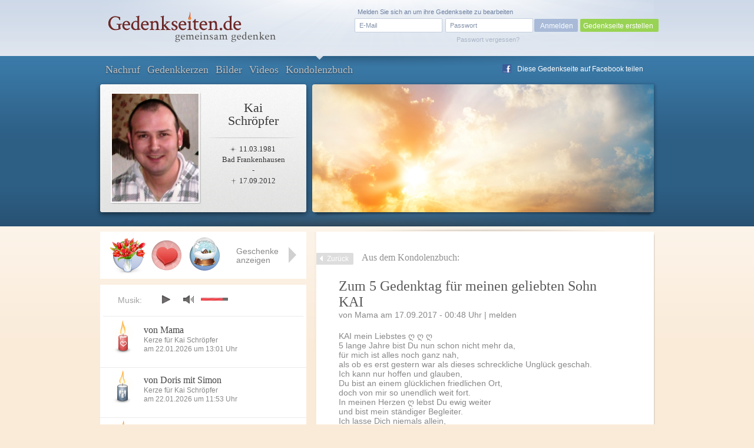

--- FILE ---
content_type: text/html; charset=UTF-8
request_url: https://www.gedenkseiten.de/kai-schroepfer/kondolenzbuch/96718/
body_size: 55116
content:
<!DOCTYPE html PUBLIC "-//W3C//DTD XHTML 1.0 Strict//EN"
    "http://www.w3.org/TR/xhtml1/DTD/xhtml1-strict.dtd">

<html xmlns="http://www.w3.org/1999/xhtml">
<head>
<meta http-equiv="Content-Type" content="text/html; charset=utf-8" />
<link rel="canonical" href="https://www.gedenkseiten.de/kai-schroepfer/kondolenzbuch/96718/"/>
<link href="/css/gedenkseite.css" media="screen" rel="stylesheet" type="text/css" />
<link rel="stylesheet" href="/theme/theme_3/theme.css" type="text/css" media="screen" />
<link rel="stylesheet" href="https://ajax.googleapis.com/ajax/libs/jqueryui/1.11.2/themes/smoothness/jquery-ui.css" type="text/css" media="screen" />
<script type="text/javascript" src="https://ajax.googleapis.com/ajax/libs/jquery/1.8.3/jquery.min.js"></script>
<script type="text/javascript" src="https://ajax.googleapis.com/ajax/libs/jqueryui/1.11.2/jquery-ui.min.js"></script>
	<script src='https://www.google.com/recaptcha/api.js'></script>
<link rel="shortcut icon" type="image/x-icon" href="/favicon.ico" />
<script type="text/javascript" src="/scripts/memscripts.js"></script>
<script type="text/javascript" src="/scripts/presents.js"></script>
<script type="text/javascript" src="/player/jquery.jplayer.min.js"></script>
<link rel="stylesheet" href="/player/jplayer.css" type="text/css"/>


<title>Zum 5 Gedenktag für meinen geliebten Sohn KAI</title><meta name="keywords" content="Kai Schröpfer Kondolenzbuch" >
<meta name="description" content="Zum 5 Gedenktag für meinen geliebten Sohn KAI - Eintrag 96718 im Kondolenzbuch ✓ für Kai Schröpfer (geboren am 11.03.1981 – gestorben am 17.09.2012)" >
	<meta property="og:image" content="/images/user/kai-schroepfer/images/Kai-Schroepfer-2.jpg" />
	<meta property="og:description" content="Dies ist eine Gedenkseite auf Gedenkseiten.de  für Kai Schröpfer, Geboren am 11.03.1981,
Gestorben am 17.09.2012" />

<style>
#main #sidebar {
	float: left;
	width: 350px;
	min-height: 400px;
	margin-top: 90px;
	position: relative;
	background-color: #fff;
	padding-bottom: 30px;
		}

	#main #content {
float: right;
margin: 0 0 0 0;
width: 475px;
background-color: #fff;
min-height: 400px;
position: relative;
min-height: 500px;
padding: 31px 60px 50px 38px;}</style>
</head>
<body>

<script type="text/javascript">
$(document).ready(function(){
        $("#jquery_jplayer_1").jPlayer({
                ready: function () {
                        $(this).jPlayer("setMedia", {
                            	mp3: "https://www.gedenkseiten.de/songs/hidden_twilight.mp3"
                        })
                },
                swfPath: "https://www.gedenkseiten.de/scripts/",
                supplied: "mp3"
        })
});
</script>


<div id="container">
	<div id="head">
	<a href="/">
		<img id="logo" src="/images/Gedenkseiten-de-head_logo.png" alt="Gedenkseiten.de"></img>
		</a>

			<div class="login">
		<form method="post" id="loginForm" action="/profil/">
		<fieldset>
		<input type="text" name="name" id="loginEmail" value="E-Mail" onfocus="if (this.value == 'E-Mail') this.value = '';" onblur="if (this.value == '') this.value = 'E-Mail';"/>
		<input type="password" name="password" id="password-password" value=""/>
		<input type="hidden" name="origin" value="/kai-schroepfer/kondolenzbuch/96718/" />
		<input id="password-clear" type="text" value="Passwort" onfocus="if (this.value == 'Passwort') this.value = '';" onblur="if (this.value == '') this.value = 'Passwort';" style="display: none;"/>

		<input type="button" value="Anmelden" onclick="this.form.submit();"/>
		</fieldset>
		<a id="loginPassLost" class="pw" style="cursor: pointer;">Passwort vergessen?</a>
				<span class="reg">Melden Sie sich an um ihre Gedenkseite zu bearbeiten</span>
		</form>
		<div class="newtopgedenk"><a href="/gedenkseite/">Gedenkseite erstellen</a></div>
		</div>
	 	</div>


	<div id="sub_head" class="">
		<ul id="navigation">
      		<li ><a href="https://www.gedenkseiten.de/kai-schroepfer/">Nachruf</a></li>
      		<li ><a href="https://www.gedenkseiten.de/kai-schroepfer/kerzen/"> Gedenkkerzen</a></li>
      		<li ><a href="https://www.gedenkseiten.de/kai-schroepfer/bilder/">Bilder</a></li>
      		<li ><a href="https://www.gedenkseiten.de/kai-schroepfer/videos/">Videos</a></li>
      		<li class="current"><a href="https://www.gedenkseiten.de/kai-schroepfer/kondolenzbuch/">Kondolenzbuch</a></li>
			  <li style="margin: -28px 0 0 680px; ">
			 <img src="/images/f_logo.png" width="15px" height="15px" style="float:left;" alt="Facebook"/><a onclick="window.open(this.href);return false;" title="bei Facebook empfehlen" rel="nofollow" href="https://www.facebook.com/sharer.php?u=https%3A%2F%2Fwww.gedenkseiten.de/kai-schroepfer%2F&t=Gedenkseiten" style="float:left; margin: -15px 0 0 -25px; text-shadow: none;">Diese Gedenkseite auf Facebook teilen</a>
			  </li>
		</ul>
		<div id="person">
							<img  src="/images/user/kai-schroepfer/images/Kai-Schroepfer-2.jpg" alt="Kai Schröpfer"/><br/>
						<h1>Kai<br/>Schröpfer</h1>
			<p class="dates"> <span class="born">11.03.1981</span><br/>
			Bad Frankenhausen<br/>
			-<br/>
			 <span class="died">17.09.2012</span><br/>
			&nbsp;</p>
		</div>
				<img src="/images/themes/theme_3/stimmungsbild.png" alt="stimmungsbild" class="bigpic" width="580" height="217"></img>
	</div>
	<div id="main">

		
		<div id="content" class="condolence_entry">
		<div id="linkerschatten" style="width: 2px; height: 580px; background-image: url(/images/shadeleft.png); margin: -30px 0 0 -41px; float:left;"></div>
		<div id="rechterschatten" style="width: 2px; height: 580px; background-image: url(/images/shaderight.png); margin: -30px 0 0 535px; float:right; position:absolute;"></div>
			<a href="https://www.gedenkseiten.de/kai-schroepfer/kondolenzbuch/" class="back">Zurück</a><span class="headline_2 navi_element">Aus dem Kondolenzbuch:</span>
			<span class="headline_1">Zum 5 Gedenktag für meinen geliebten Sohn KAI</span>
			<p class="info">von Mama am 17.09.2017 - 00:48 Uhr | <span class="report">melden</span></p>
			<p class="justify">KAI mein Liebstes ღ ღ ღ<br />
5 lange Jahre bist Du nun schon nicht mehr da,<br />
 für mich ist alles noch ganz nah,<br />
 als ob es erst gestern war als dieses schreckliche Unglück geschah.<br />
 Ich kann nur hoffen und glauben,<br />
 Du bist an einem glücklichen friedlichen Ort,<br />
 doch von mir so unendlich weit fort.<br />
 In meinen Herzen ღ lebst Du ewig weiter <br />
 und bist mein ständiger Begleiter.<br />
 Ich lasse Dich niemals allein,<br />
 doch ich wünschte Du könntest bei mir sein.<br />
 Wer sagt, die Zeit heilt alle Wunden,<br />
 hat diesen Schmerz noch nicht empfunden.<br />
 Für andere Wunden mag es zutreffend sein,<br />
 doch diese Wunde kann Nichts und Niemand heilen.<br />
 DU mein LIEBSTES wurdest mir genommen,<br />
 Glück und Zukunft sind zerronnen.<br />
 Ich werde das Unfassbare nie verstehen.<br />
 WARUM musstest DU so jung schon gehen ?<br />
 Mein über alles geliebtes Kind, <br />
 Du kehrst niemals mehr zurück<br />
 und ohne Dich auch kein Lebensglück.<br />
 ( von Mama )<br />
<br />
<br />
Ich kann nicht in Worte fassen, wie sehr ich Dich liebe, mein wunderbarer einzigartiger Junge.<br />
 Wie unglaublich stolz ich auf Dich bin und das ich Deine Mama sein darf.<br />
 Wie schön unser Leben und die Zeit mit Dir war.<br />
 Wie dankbar ich Dir für alles bin.<br />
 Wie schmerzlich ich Dich jede Sekunde vermisse – bis ans Ende meines Lebens.<br />
<br />
In unsagbar großer Liebe, Sehnsucht und Trauer, immer im Herzen und unvergessen, <br />
deine Mama.</p>
						<span class="author">Mama</span>			
		</div>

<div id="lighty" class="fulllayer" style="display: none;" >
	<div id="blackLayer"></div>
	<div id="lostPassword" class="window" style="padding: 40px 100px 70px 50px;">
	  <div id="inPLBox">
	  <span class="headline_1">Kondolenzbucheintrag verfassen</span>
	  <p style="margin: 10px 0 15px 2px;">Hier haben Sie die Möglichkeit, einen Kondolenzbucheintrag zu verfassen.</p>
			<form action="" method="post" class="formular" name="kondolenzForm">
			<fieldset style="width: 700px;">
			
<input type="text" name="title" id="title" value="Geben Sie hier eine Überschrift ein" class="title" onfocus="if (this.value == &#39;Geben Sie hier eine Überschrift ein&#39;) this.value = &#39;&#39;;">			
<textarea name="textfield" id="textfield" cols="70" rows="12"></textarea>				
			<div><label for="name" style="margin: 15px 10px 0 0; text-align: left; width: 100px;">Ihr Name: </label>
<input type="text" name="sender" id="sender" value="" style="width:300px; margin:15px 0  0 10px;"></div>
						</fieldset>	
			<fieldset style="margin:-20px 0 0 -20px; width: 850px;">
							<div class="g-recaptcha" data-sitekey="6Lcuih4UAAAAAPWfcBTzKHFMHhKbm72_z5W3NMsh"
				style="margin-left: 140px;"></div>

							<span class="button green" onclick="submitkondolenzForm();" style="margin: -55px 0 0 0; width:150px; cursor:pointer; text-align:center; float:right;">Eintrag absenden</span>
			<input type="hidden" name="newmemory" value="1"/>
			</fieldset>
			</form>		  
	    <a class="close" id="closediv" href="#"> </a>
	
	  </div>
	</div>
</div>

<div id="abuse" class="fulllayer"style="display: none;">
			<div id="blackLayer"></div>
			<div id="lostPassword" class="window" style="padding: 40px 100px 70px 50px;">
			  <div id="inPLBox">
			  <span class="headline_1">Melden Sie einen unangemessenen Eintrag</span>
			  <p style="margin: 10px 0 20px 0;">Hier haben Sie die Möglichkeit, einen unangemessenen Beitrag zu melden.</p>
					<form action="" method="post" class="formular" name="abuseform">
					<fieldset style="width: 500px;">
					
<textarea name="textfield2" id="textfield2" cols="70" rows="12" style="height: 150px;" onfocus="if (this.value == &#39;Bitte beschreiben Sie mit einigen Worten, weshalb Sie der Meinung sind, dass dieser Beitrag nicht angemessen ist. Wir prüfen Ihre Meldung innerhalb 24 Stunden. Vielen Dank für Ihre Unterstützung.&#39;) this.value = &#39;&#39;;">Bitte beschreiben Sie mit einigen Worten, weshalb Sie der Meinung sind, dass dieser Beitrag nicht angemessen ist. Wir prüfen Ihre Meldung innerhalb 24 Stunden. Vielen Dank für Ihre Unterstützung.</textarea><div><label for="name" style="margin: 15px 10px 0 0; text-align: left; width: 100px;">Ihr Name: </label>
<input type="text" name="sender" id="sender" value="" style="width:200px; margin:15px 0  0 10px;"></div></fieldset>	
					<fieldset style="margin:-20px 0 0 -25px; width: 850px;">
						<div class="g-recaptcha" data-sitekey="6Lcuih4UAAAAAPWfcBTzKHFMHhKbm72_z5W3NMsh" style="margin-left:52px;"></div>
					<span class="button green right" onclick="submitabuseForm();" style="margin: -60px 0 0 25px; width:150px; cursor:pointer; text-align:center;">Meldung absenden</span>
					
					<input type="hidden" name="specialId" id="specialId" value="96718"/>
					<input type="hidden" name="reportabuse" value="1"/>
					</fieldset>
					</form>		  
			    <a class="close" id="closeabuse" href="#"> </a>
			
			  </div>
			</div>
		</div> 

<script type="text/javascript">
function submitkondolenzForm() {
	document.kondolenzForm.submit();
}

$("#newreminder").click(function () {
    $("#lighty").show();
    /*jQuery('#lighty').center2();*/
    });

$("#closediv").click(function () {
    $(".fulllayer").hide();
    });





$(".report2").click(function (e) {
	var reportId = $(this).attr('id');
	$("#specialId").val(reportId);
    $("#abuse").show();
    $('html, body').animate({scrollTop:0});
    });

</script>



	<!-- items neu hinzufügen in die gleiche ebene wie sidebar und content -->
	<div id="items">
		<div class="placed_item_box">
			<div class="items_placed">
				<!-- hier die platzierten geschenke ausgeben -->
				<!-- start -->
                								<div class="s72">
				<span class="f"><b>Geschenk</b>
				Am 11.03.2023				von Von Astrid mit Philipp  				angelegt.</span></div>

								<div class="s7">
				<span class="f"><b>Geschenk</b>
				Am 27.02.2023				von Mama Mein Herz weint 				angelegt.</span></div>

								<div class="s93">
				<span class="f"><b>Geschenk</b>
				Am 26.02.2023				von Mama Du fehlst mir so.... 				angelegt.</span></div>

								<div class="s24">
				<span class="f"><b>Geschenk</b>
				Am 26.02.2023				von Mama f. KAI & FAMILIE 				angelegt.</span></div>

								<div class="s71">
				<span class="f"><b>Geschenk</b>
				Am 25.02.2023				von Mama  für Dich mein Kind 				angelegt.</span></div>

								<div class="s97">
				<span class="f"><b>Geschenk</b>
				Am 24.02.2023				von Mama Unsere ❤ ewig verb. 				angelegt.</span></div>

								<div class="s21">
				<span class="f"><b>Geschenk</b>
				Am 23.02.2023				von Meine LIEBE fliegt z.DIR 				angelegt.</span></div>

								<div class="s9">
				<span class="f"><b>Geschenk</b>
				Am 22.02.2023				von Für Dich mein Liebstes 				angelegt.</span></div>

								<div class="s7">
				<span class="f"><b>Geschenk</b>
				Am 21.02.2023				von Mama Mein Herz gehört Dir 				angelegt.</span></div>

								<div class="s47">
				<span class="f"><b>Geschenk</b>
				Am 20.02.2023				von Mama Ich hab Dich so lieb 				angelegt.</span></div>

								<div class="s90">
				<span class="f"><b>Geschenk</b>
				Am 19.02.2023				von Mama Rose d.LIEBE f. DICH 				angelegt.</span></div>

								<div class="s24">
				<span class="f"><b>Geschenk</b>
				Am 19.02.2023				von Mama f. KAI & FAMILIE 				angelegt.</span></div>

								<div class="s97">
				<span class="f"><b>Geschenk</b>
				Am 18.02.2023				von Mama Unsere ❤ ewig verb. 				angelegt.</span></div>

								<div class="s48">
				<span class="f"><b>Geschenk</b>
				Am 17.02.2023				von Mama ein Licht für Dich 				angelegt.</span></div>

								<div class="s7">
				<span class="f"><b>Geschenk</b>
				Am 16.02.2023				von Mama Mein Herz gehört Dir 				angelegt.</span></div>

								<div class="s7">
				<span class="f"><b>Geschenk</b>
				Am 16.02.2023								angelegt.</span></div>

								<div class="s2">
				<span class="f"><b>Geschenk</b>
				Am 15.02.2023				von Mama Grüße v. hier zu Dir 				angelegt.</span></div>

								<div class="s72">
				<span class="f"><b>Geschenk</b>
				Am 14.02.2023				von Mama z.Valentinstag f.KAI 				angelegt.</span></div>

								<div class="s30">
				<span class="f"><b>Geschenk</b>
				Am 13.02.2023				von Mama In Gedanken bei Dir 				angelegt.</span></div>

								<div class="s47">
				<span class="f"><b>Geschenk</b>
				Am 12.02.2023				von Mama in Liebe ewig verb. 				angelegt.</span></div>

								<div class="s41">
				<span class="f"><b>Geschenk</b>
				Am 12.02.2023				von Mama f. KAI & FAMILIE 				angelegt.</span></div>

								<div class="s56">
				<span class="f"><b>Geschenk</b>
				Am 11.02.2023				von DU bist immer in meinen ❤ 				angelegt.</span></div>

								<div class="s90">
				<span class="f"><b>Geschenk</b>
				Am 10.02.2023				von Mama Für Dich mein Kind 				angelegt.</span></div>

								<div class="s28">
				<span class="f"><b>Geschenk</b>
				Am 09.02.2023				von Glücklich sollst DU sein 				angelegt.</span></div>

								<div class="s7">
				<span class="f"><b>Geschenk</b>
				Am 08.02.2023				von DU bist immer in meinen ❤ 				angelegt.</span></div>

								<div class="s46">
				<span class="f"><b>Geschenk</b>
				Am 07.02.2023				von Mama Rose d.LIEBE f. DICH 				angelegt.</span></div>

								<div class="s29">
				<span class="f"><b>Geschenk</b>
				Am 06.02.2023				von Mama Du fehlst mir so.... 				angelegt.</span></div>

								<div class="s97">
				<span class="f"><b>Geschenk</b>
				Am 05.02.2023				von Mama Unsere ❤ ewig verb. 				angelegt.</span></div>

								<div class="s42">
				<span class="f"><b>Geschenk</b>
				Am 05.02.2023				von Mama f. KAI & FAMILIE 				angelegt.</span></div>

								<div class="s90">
				<span class="f"><b>Geschenk</b>
				Am 04.02.2023				von Mama eine Rose für Dich 				angelegt.</span></div>

								<div class="s47">
				<span class="f"><b>Geschenk</b>
				Am 03.02.2023				von Mama Du gehörst zu mir 				angelegt.</span></div>

								<div class="s30">
				<span class="f"><b>Geschenk</b>
				Am 02.02.2023				von Mama Du bist mein Engel 				angelegt.</span></div>

								<div class="s53">
				<span class="f"><b>Geschenk</b>
				Am 01.02.2023				von Mama Blumengrüße f. Dich 				angelegt.</span></div>

								<div class="s7">
				<span class="f"><b>Geschenk</b>
				Am 31.01.2023				von Mama Du bist in meinem ღ 				angelegt.</span></div>

								<div class="s47">
				<span class="f"><b>Geschenk</b>
				Am 30.01.2023				von Mama in Liebe ewig verb. 				angelegt.</span></div>

								<div class="s2">
				<span class="f"><b>Geschenk</b>
				Am 29.01.2023				von Mama Sonntagsgrüße f.Dich 				angelegt.</span></div>

								<div class="s24">
				<span class="f"><b>Geschenk</b>
				Am 29.01.2023				von Mama f. KAI & FAMILIE 				angelegt.</span></div>

								<div class="s90">
				<span class="f"><b>Geschenk</b>
				Am 28.01.2023				von Mama in ewig.Liebe f.Dich 				angelegt.</span></div>

								<div class="s21">
				<span class="f"><b>Geschenk</b>
				Am 27.01.2023				von Mama Sehns.Küssch. f.Dich 				angelegt.</span></div>

								<div class="s7">
				<span class="f"><b>Geschenk</b>
				Am 26.01.2023				von Mama Mein Herz gehört Dir 				angelegt.</span></div>

								<div class="s28">
				<span class="f"><b>Geschenk</b>
				Am 25.01.2023				von Mama Du fehlst mir so.... 				angelegt.</span></div>

								<div class="s11">
				<span class="f"><b>Geschenk</b>
				Am 24.01.2023				von Mama Abendgrüße zu Dir 				angelegt.</span></div>

								<div class="s47">
				<span class="f"><b>Geschenk</b>
				Am 23.01.2023				von Mama in Liebe ewig verb. 				angelegt.</span></div>

								<div class="s7">
				<span class="f"><b>Geschenk</b>
				Am 23.01.2023								angelegt.</span></div>

								<div class="s90">
				<span class="f"><b>Geschenk</b>
				Am 22.01.2023				von Mama Ich hab Dich so lieb 				angelegt.</span></div>

								<div class="s22">
				<span class="f"><b>Geschenk</b>
				Am 22.01.2023				von Mama f. KAI & FAMILIE 				angelegt.</span></div>

								<div class="s97">
				<span class="f"><b>Geschenk</b>
				Am 21.01.2023				von Mama Unsere ❤ ewig verb. 				angelegt.</span></div>

								<div class="s47">
				<span class="f"><b>Geschenk</b>
				Am 20.01.2023				von Mama Ich hab Dich so lieb 				angelegt.</span></div>

								<div class="s2">
				<span class="f"><b>Geschenk</b>
				Am 19.01.2023				von Mama liebe Grüße z.Dir 				angelegt.</span></div>

								<div class="s46">
				<span class="f"><b>Geschenk</b>
				Am 18.01.2023				von Mama Rose d.LIEBE f. DICH 				angelegt.</span></div>

								<div class="s7">
				<span class="f"><b>Geschenk</b>
				Am 17.01.2023				von Mama Du bist in meinem ღ 				angelegt.</span></div>

								<div class="s47">
				<span class="f"><b>Geschenk</b>
				Am 16.01.2023				von Mama Ich hab Dich so lieb 				angelegt.</span></div>

								<div class="s90">
				<span class="f"><b>Geschenk</b>
				Am 15.01.2023				von Mama Sonntagsgrüße f.Dich 				angelegt.</span></div>

								<div class="s24">
				<span class="f"><b>Geschenk</b>
				Am 15.01.2023				von Mama f. KAI & FAMILIE 				angelegt.</span></div>

								<div class="s28">
				<span class="f"><b>Geschenk</b>
				Am 14.01.2023				von Mama Du fehlst mir so.... 				angelegt.</span></div>

								<div class="s47">
				<span class="f"><b>Geschenk</b>
				Am 13.01.2023				von Mama Du bist bei mir 				angelegt.</span></div>

								<div class="s7">
				<span class="f"><b>Geschenk</b>
				Am 12.01.2023				von Mama Du bist in meinem ღ 				angelegt.</span></div>

								<div class="s21">
				<span class="f"><b>Geschenk</b>
				Am 11.01.2023				von Mama  Grüße zu Dir 				angelegt.</span></div>

								<div class="s90">
				<span class="f"><b>Geschenk</b>
				Am 10.01.2023				von Mama Rose d.LIEBE f. DICH 				angelegt.</span></div>

								<div class="s47">
				<span class="f"><b>Geschenk</b>
				Am 09.01.2023				von Mama Ich hab Dich so lieb 				angelegt.</span></div>

								<div class="s97">
				<span class="f"><b>Geschenk</b>
				Am 08.01.2023				von Mama Unsere ♥ untrennbar 				angelegt.</span></div>

								<div class="s46">
				<span class="f"><b>Geschenk</b>
				Am 07.01.2023				von Mama Ich hab Dich so lieb 				angelegt.</span></div>

								<div class="s11">
				<span class="f"><b>Geschenk</b>
				Am 06.01.2023				von Mama Du bist mein Stern 				angelegt.</span></div>

								<div class="s47">
				<span class="f"><b>Geschenk</b>
				Am 05.01.2023				von Mama in Liebe ewig verb. 				angelegt.</span></div>

								<div class="s56">
				<span class="f"><b>Geschenk</b>
				Am 04.01.2023				von Mama Du bist in meinem ღ 				angelegt.</span></div>

								<div class="s28">
				<span class="f"><b>Geschenk</b>
				Am 03.01.2023				von Mama Sei glückl. mein KAI 				angelegt.</span></div>

								<div class="s28">
				<span class="f"><b>Geschenk</b>
				Am 03.01.2023				von Mama Sei glückl. mein KAI 				angelegt.</span></div>

								<div class="s47">
				<span class="f"><b>Geschenk</b>
				Am 02.01.2023				von Mama in Liebe ewig verb. 				angelegt.</span></div>

								<div class="s7">
				<span class="f"><b>Geschenk</b>
				Am 01.01.2023				von Mama Du bist in meinem ღ 				angelegt.</span></div>

								<div class="s41">
				<span class="f"><b>Geschenk</b>
				Am 01.01.2023				von Neujahrs Grüße f. Euch 				angelegt.</span></div>

								<div class="s45">
				<span class="f"><b>Geschenk</b>
				Am 31.12.2022				von Für deine Großeltern 				angelegt.</span></div>

								<div class="s47">
				<span class="f"><b>Geschenk</b>
				Am 31.12.2022				von Mama in Liebe ewig verb. 				angelegt.</span></div>

								<div class="s97">
				<span class="f"><b>Geschenk</b>
				Am 30.12.2022				von Mama Unsere ❤ ewig verb. 				angelegt.</span></div>

								<div class="s90">
				<span class="f"><b>Geschenk</b>
				Am 29.12.2022				von Mama In Liebe für Dich 				angelegt.</span></div>

								<div class="s30">
				<span class="f"><b>Geschenk</b>
				Am 28.12.2022				von Mama f. Dich Grüße v.hier 				angelegt.</span></div>

								<div class="s7">
				<span class="f"><b>Geschenk</b>
				Am 27.12.2022				von Mein ღ vermisst Dich so 				angelegt.</span></div>

								<div class="s47">
				<span class="f"><b>Geschenk</b>
				Am 26.12.2022				von Mama Ich hab Dich so lieb 				angelegt.</span></div>

								<div class="s11">
				<span class="f"><b>Geschenk</b>
				Am 26.12.2022				von Weihn.Grüße f. KAI & Fam. 				angelegt.</span></div>

								<div class="s67">
				<span class="f"><b>Geschenk</b>
				Am 25.12.2022				von Mama WEIHNACHTSGRÜßE 				angelegt.</span></div>

								<div class="s41">
				<span class="f"><b>Geschenk</b>
				Am 25.12.2022				von Mama f. KAI & FAMILIE 				angelegt.</span></div>

								<div class="s46">
				<span class="f"><b>Geschenk</b>
				Am 24.12.2022				von Jocy 				angelegt.</span></div>

								<div class="s89">
				<span class="f"><b>Geschenk</b>
				Am 24.12.2022				von Weihn.Grüße f. KAI & Fam. 				angelegt.</span></div>

								<div class="s80">
				<span class="f"><b>Geschenk</b>
				Am 24.12.2022				von Heilig Abend f.meinen Kai 				angelegt.</span></div>

								<div class="s90">
				<span class="f"><b>Geschenk</b>
				Am 24.12.2022				von Z.Geb.Tag.f.meinen Bruder 				angelegt.</span></div>

								<div class="s67">
				<span class="f"><b>Geschenk</b>
				Am 24.12.2022				von Mama Weihn. Grüße z.Dir 				angelegt.</span></div>

								<div class="s89">
				<span class="f"><b>Geschenk</b>
				Am 24.12.2022				von Mama f. KAI & FAMILIE 				angelegt.</span></div>

								<div class="s7">
				<span class="f"><b>Geschenk</b>
				Am 23.12.2022				von Mama Du bist in meinem ღ 				angelegt.</span></div>

								<div class="s94">
				<span class="f"><b>Geschenk</b>
				Am 22.12.2022				von Mama Weihn. Grüße z.Dir 				angelegt.</span></div>

								<div class="s46">
				<span class="f"><b>Geschenk</b>
				Am 21.12.2022				von Mama Rose d.LIEBE f. DICH 				angelegt.</span></div>

								<div class="s90">
				<span class="f"><b>Geschenk</b>
				Am 21.12.2022				von Z. Geb.Tag für deinen Opa 				angelegt.</span></div>

								<div class="s7">
				<span class="f"><b>Geschenk</b>
				Am 20.12.2022				von Mama Du bist in meinem ღ 				angelegt.</span></div>

								<div class="s47">
				<span class="f"><b>Geschenk</b>
				Am 19.12.2022				von Mama Ich hab Dich so lieb 				angelegt.</span></div>

								<div class="s90">
				<span class="f"><b>Geschenk</b>
				Am 18.12.2022				von Mama zum 4.Avent für KAI 				angelegt.</span></div>

								<div class="s22">
				<span class="f"><b>Geschenk</b>
				Am 18.12.2022				von Mama f. KAI & FAMILIE 				angelegt.</span></div>

								<div class="s30">
				<span class="f"><b>Geschenk</b>
				Am 17.12.2022				von Mama Ich hab Dich so lieb 				angelegt.</span></div>

								<div class="s7">
				<span class="f"><b>Geschenk</b>
				Am 16.12.2022				von Mama Mein Herz gehört Dir 				angelegt.</span></div>

								<div class="s47">
				<span class="f"><b>Geschenk</b>
				Am 15.12.2022				von Mama in Liebe ewig verb. 				angelegt.</span></div>

								<div class="s93">
				<span class="f"><b>Geschenk</b>
				Am 14.12.2022				von Mama Wintergrüße für Dich 				angelegt.</span></div>

								<div class="s45">
				<span class="f"><b>Geschenk</b>
				Am 13.12.2022				von Mama Rose d.LIEBE f. DICH 				angelegt.</span></div>

								<div class="s4">
				<span class="f"><b>Geschenk</b>
				Am 13.12.2022				von Mama Für Deinen PACCO 				angelegt.</span></div>

								<div class="s65">
				<span class="f"><b>Geschenk</b>
				Am 12.12.2022				von Mama Wintergrüße für Dich 				angelegt.</span></div>

								<div class="s97">
				<span class="f"><b>Geschenk</b>
				Am 11.12.2022				von Mama Unsere ❤ ewig verb. 				angelegt.</span></div>

								<div class="s22">
				<span class="f"><b>Geschenk</b>
				Am 11.12.2022				von Mama f. KAI & FAMILIE 				angelegt.</span></div>

								<div class="s47">
				<span class="f"><b>Geschenk</b>
				Am 09.12.2022				von Mama Untrennbar verbunden 				angelegt.</span></div>

								<div class="s7">
				<span class="f"><b>Geschenk</b>
				Am 08.12.2022				von Mama Du bist in meinem ღ 				angelegt.</span></div>

								<div class="s11">
				<span class="f"><b>Geschenk</b>
				Am 07.12.2022				von Mama Abendgrüße zu Dir 				angelegt.</span></div>

								<div class="s89">
				<span class="f"><b>Geschenk</b>
				Am 06.12.2022				von Mama Nikolausgrüße z.Dir 				angelegt.</span></div>

								<div class="s47">
				<span class="f"><b>Geschenk</b>
				Am 05.12.2022				von Mama in Liebe ewig verb. 				angelegt.</span></div>

								<div class="s7">
				<span class="f"><b>Geschenk</b>
				Am 04.12.2022				von Mama Mein Herz gehört Dir 				angelegt.</span></div>

								<div class="s65">
				<span class="f"><b>Geschenk</b>
				Am 04.12.2022				von Mama in LIEBE f. mein KAI 				angelegt.</span></div>

								<div class="s41">
				<span class="f"><b>Geschenk</b>
				Am 04.12.2022				von Mama f. KAI & FAMILIE 				angelegt.</span></div>

								<div class="s47">
				<span class="f"><b>Geschenk</b>
				Am 03.12.2022				von Mama in Liebe ewig verb. 				angelegt.</span></div>

								<div class="s93">
				<span class="f"><b>Geschenk</b>
				Am 02.12.2022				von Mama Du fehlst mir so.... 				angelegt.</span></div>

								<div class="s97">
				<span class="f"><b>Geschenk</b>
				Am 01.12.2022				von Mama Unsere ❤ ewig verb. 				angelegt.</span></div>

								<div class="s7">
				<span class="f"><b>Geschenk</b>
				Am 30.11.2022				von Mama Mein Herz weint 				angelegt.</span></div>

								<div class="s6">
				<span class="f"><b>Geschenk</b>
				Am 29.11.2022				von Mama Ich hab Dich so lieb 				angelegt.</span></div>

								<div class="s47">
				<span class="f"><b>Geschenk</b>
				Am 28.11.2022				von Mama in Liebe ewig verb. 				angelegt.</span></div>

								<div class="s30">
				<span class="f"><b>Geschenk</b>
				Am 27.11.2022				von F.meinen Engel z.1.Advent 				angelegt.</span></div>

								<div class="s22">
				<span class="f"><b>Geschenk</b>
				Am 27.11.2022				von Mama z.1.Advent f.Familie 				angelegt.</span></div>

								<div class="s28">
				<span class="f"><b>Geschenk</b>
				Am 26.11.2022				von Mama Du fehlst mir so.... 				angelegt.</span></div>

								<div class="s46">
				<span class="f"><b>Geschenk</b>
				Am 26.11.2022				von Z. Geb.Tag f.Deinen PACCO 				angelegt.</span></div>

								<div class="s7">
				<span class="f"><b>Geschenk</b>
				Am 25.11.2022				von Mama Du bist in meinem ღ 				angelegt.</span></div>

								<div class="s30">
				<span class="f"><b>Geschenk</b>
				Am 24.11.2022				von Mama Schlaf gut mein KAI 				angelegt.</span></div>

								<div class="s47">
				<span class="f"><b>Geschenk</b>
				Am 23.11.2022				von Mama Untrennbar verbunden 				angelegt.</span></div>

								<div class="s90">
				<span class="f"><b>Geschenk</b>
				Am 23.11.2022				von Zum Geb. Tag f. Deine Oma 				angelegt.</span></div>

								<div class="s93">
				<span class="f"><b>Geschenk</b>
				Am 22.11.2022				von Mama Ich hab Dich so lieb 				angelegt.</span></div>

								<div class="s97">
				<span class="f"><b>Geschenk</b>
				Am 21.11.2022				von Unsere Herzen ewig verb. 				angelegt.</span></div>

								<div class="s46">
				<span class="f"><b>Geschenk</b>
				Am 20.11.2022				von Jocy 				angelegt.</span></div>

								<div class="s47">
				<span class="f"><b>Geschenk</b>
				Am 20.11.2022				von Mama in Liebe ewig verb. 				angelegt.</span></div>

								<div class="s28">
				<span class="f"><b>Geschenk</b>
				Am 20.11.2022				von Mama f. KAI & FAMILIE 				angelegt.</span></div>

								<div class="s48">
				<span class="f"><b>Geschenk</b>
				Am 20.11.2022				von F.Kai & Fam.z.Totensontag 				angelegt.</span></div>

								<div class="s41">
				<span class="f"><b>Geschenk</b>
				Am 20.11.2022				von Mama f. KAI & FAMILIE 				angelegt.</span></div>

								<div class="s46">
				<span class="f"><b>Geschenk</b>
				Am 19.11.2022				von Mama Du fehlst mir so.... 				angelegt.</span></div>

								<div class="s7">
				<span class="f"><b>Geschenk</b>
				Am 18.11.2022				von Mama Mein Herz weint 				angelegt.</span></div>

								<div class="s28">
				<span class="f"><b>Geschenk</b>
				Am 17.11.2022				von Mama Du fehlst mir so.... 				angelegt.</span></div>

								<div class="s45">
				<span class="f"><b>Geschenk</b>
				Am 16.11.2022				von Mama Rose d.LIEBE f. DICH 				angelegt.</span></div>

								<div class="s30">
				<span class="f"><b>Geschenk</b>
				Am 15.11.2022				von Mama Du fehlst mir so.... 				angelegt.</span></div>

								<div class="s16">
				<span class="f"><b>Geschenk</b>
				Am 14.11.2022				von Mama Du fehlst mir so.... 				angelegt.</span></div>

								<div class="s97">
				<span class="f"><b>Geschenk</b>
				Am 13.11.2022				von Unsere Herzen ewig verb. 				angelegt.</span></div>

								<div class="s42">
				<span class="f"><b>Geschenk</b>
				Am 13.11.2022				von Mama f. KAI & FAMILIE 				angelegt.</span></div>

								<div class="s56">
				<span class="f"><b>Geschenk</b>
				Am 12.11.2022				von Mama Mein Herz gehört Dir 				angelegt.</span></div>

								<div class="s47">
				<span class="f"><b>Geschenk</b>
				Am 11.11.2022				von Mama in Liebe ewig verb. 				angelegt.</span></div>

								<div class="s46">
				<span class="f"><b>Geschenk</b>
				Am 10.11.2022				von Mama Rose d.LIEBE f. DICH 				angelegt.</span></div>

								<div class="s7">
				<span class="f"><b>Geschenk</b>
				Am 09.11.2022				von DU bist immer in meinen ❤ 				angelegt.</span></div>

								<div class="s47">
				<span class="f"><b>Geschenk</b>
				Am 08.11.2022				von Mama in Liebe ewig verb. 				angelegt.</span></div>

								<div class="s30">
				<span class="f"><b>Geschenk</b>
				Am 07.11.2022				von Mama Schlaf gut mein KAI 				angelegt.</span></div>

								<div class="s45">
				<span class="f"><b>Geschenk</b>
				Am 06.11.2022				von Mama Ich hab Dich so lieb 				angelegt.</span></div>

								<div class="s24">
				<span class="f"><b>Geschenk</b>
				Am 06.11.2022				von Mama f. KAI & FAMILIE 				angelegt.</span></div>

								<div class="s53">
				<span class="f"><b>Geschenk</b>
				Am 05.11.2022				von Mama Blumengrüße f. Dich 				angelegt.</span></div>

								<div class="s97">
				<span class="f"><b>Geschenk</b>
				Am 04.11.2022				von Unsere Herzen ewig verb. 				angelegt.</span></div>

								<div class="s47">
				<span class="f"><b>Geschenk</b>
				Am 03.11.2022				von Mama Ich hab Dich so lieb 				angelegt.</span></div>

								<div class="s7">
				<span class="f"><b>Geschenk</b>
				Am 02.11.2022				von Mama Du bist in meinem ღ 				angelegt.</span></div>

								<div class="s28">
				<span class="f"><b>Geschenk</b>
				Am 02.11.2022				von Mama f. KAI & FAMILIE 				angelegt.</span></div>

								<div class="s48">
				<span class="f"><b>Geschenk</b>
				Am 01.11.2022				von Das ewiges Licht f. Dich 				angelegt.</span></div>

								<div class="s22">
				<span class="f"><b>Geschenk</b>
				Am 01.11.2022				von Mama f. KAI & FAMILIE 				angelegt.</span></div>

								<div class="s47">
				<span class="f"><b>Geschenk</b>
				Am 31.10.2022				von Mama in Liebe ewig verb. 				angelegt.</span></div>

								<div class="s97">
				<span class="f"><b>Geschenk</b>
				Am 30.10.2022				von Mama Unsere ❤ ewig verb. 				angelegt.</span></div>

								<div class="s24">
				<span class="f"><b>Geschenk</b>
				Am 30.10.2022				von Mama f. KAI & FAMILIE 				angelegt.</span></div>

								<div class="s90">
				<span class="f"><b>Geschenk</b>
				Am 29.10.2022				von Mama Rose d.LIEBE f. DICH 				angelegt.</span></div>

								<div class="s47">
				<span class="f"><b>Geschenk</b>
				Am 28.10.2022				von Mama Uns trennt Nichts 				angelegt.</span></div>

								<div class="s28">
				<span class="f"><b>Geschenk</b>
				Am 27.10.2022				von Mama Du fehlst mir so.... 				angelegt.</span></div>

								<div class="s7">
				<span class="f"><b>Geschenk</b>
				Am 26.10.2022				von Mama Immer im Herzen 				angelegt.</span></div>

								<div class="s46">
				<span class="f"><b>Geschenk</b>
				Am 25.10.2022				von Mama Ich hab Dich so lieb 				angelegt.</span></div>

								<div class="s47">
				<span class="f"><b>Geschenk</b>
				Am 24.10.2022				von Mama in Liebe ewig verb. 				angelegt.</span></div>

								<div class="s7">
				<span class="f"><b>Geschenk</b>
				Am 23.10.2022				von Mama Mein Herz weint 				angelegt.</span></div>

								<div class="s41">
				<span class="f"><b>Geschenk</b>
				Am 23.10.2022				von Mama f. KAI & FAMILIE 				angelegt.</span></div>

								<div class="s45">
				<span class="f"><b>Geschenk</b>
				Am 22.10.2022				von Mama Rose d.LIEBE f. DICH 				angelegt.</span></div>

								<div class="s28">
				<span class="f"><b>Geschenk</b>
				Am 21.10.2022				von Mama Du fehlst mir so.... 				angelegt.</span></div>

								<div class="s46">
				<span class="f"><b>Geschenk</b>
				Am 20.10.2022				von Mama Blumengrüße f. Dich 				angelegt.</span></div>

								<div class="s97">
				<span class="f"><b>Geschenk</b>
				Am 19.10.2022				von Unsere Herzen ewig verb. 				angelegt.</span></div>

								<div class="s16">
				<span class="f"><b>Geschenk</b>
				Am 18.10.2022				von Mama ich vermisse Dich so 				angelegt.</span></div>

								<div class="s47">
				<span class="f"><b>Geschenk</b>
				Am 17.10.2022				von Du bist immer bei mir. 				angelegt.</span></div>

								<div class="s7">
				<span class="f"><b>Geschenk</b>
				Am 01.10.2022				von Mama Du bist in meinem ღ 				angelegt.</span></div>

								<div class="s47">
				<span class="f"><b>Geschenk</b>
				Am 30.09.2022				von Mama Du bist bei mir 				angelegt.</span></div>

								<div class="s97">
				<span class="f"><b>Geschenk</b>
				Am 29.09.2022				von Mama Unsere ❤ ewig verb. 				angelegt.</span></div>

								<div class="s46">
				<span class="f"><b>Geschenk</b>
				Am 28.09.2022				von Mama Ich hab Dich so lieb 				angelegt.</span></div>

								<div class="s90">
				<span class="f"><b>Geschenk</b>
				Am 27.09.2022				von Mama Rose d.LIEBE f. DICH 				angelegt.</span></div>

								<div class="s47">
				<span class="f"><b>Geschenk</b>
				Am 26.09.2022				von Mama in Liebe ewig verb. 				angelegt.</span></div>

								<div class="s7">
				<span class="f"><b>Geschenk</b>
				Am 25.09.2022				von DU bist immer in meinen ❤ 				angelegt.</span></div>

								<div class="s22">
				<span class="f"><b>Geschenk</b>
				Am 25.09.2022				von Mama f. KAI & FAMILIE 				angelegt.</span></div>

								<div class="s28">
				<span class="f"><b>Geschenk</b>
				Am 24.09.2022				von Mama Du fehlst mir so.... 				angelegt.</span></div>

								<div class="s90">
				<span class="f"><b>Geschenk</b>
				Am 23.09.2022				von Mama Ich hab Dich so lieb 				angelegt.</span></div>

								<div class="s85">
				<span class="f"><b>Geschenk</b>
				Am 23.09.2022				von Für unseren ASTOR 				angelegt.</span></div>

								<div class="s47">
				<span class="f"><b>Geschenk</b>
				Am 22.09.2022				von Mama Ich hab Dich so lieb 				angelegt.</span></div>

								<div class="s46">
				<span class="f"><b>Geschenk</b>
				Am 21.09.2022				von Jocy 				angelegt.</span></div>

								<div class="s28">
				<span class="f"><b>Geschenk</b>
				Am 21.09.2022				von Mama Du fehlst mir so.... 				angelegt.</span></div>

								<div class="s52">
				<span class="f"><b>Geschenk</b>
				Am 20.09.2022				von Mama Ich hab Dich so lieb 				angelegt.</span></div>

								<div class="s97">
				<span class="f"><b>Geschenk</b>
				Am 19.09.2022				von Mama Unsere ❤ ewig verb. 				angelegt.</span></div>

								<div class="s47">
				<span class="f"><b>Geschenk</b>
				Am 18.09.2022				von Mama Ich hab Dich so lieb 				angelegt.</span></div>

								<div class="s22">
				<span class="f"><b>Geschenk</b>
				Am 18.09.2022				von Mama f. KAI & FAMILIE 				angelegt.</span></div>

								<div class="s46">
				<span class="f"><b>Geschenk</b>
				Am 17.09.2022				von deine Nichte Jocy 				angelegt.</span></div>

								<div class="s30">
				<span class="f"><b>Geschenk</b>
				Am 17.09.2022				von Von Philipps Mama 				angelegt.</span></div>

								<div class="s29">
				<span class="f"><b>Geschenk</b>
				Am 17.09.2022				von Mama Mein Herz weint 				angelegt.</span></div>

								<div class="s47">
				<span class="f"><b>Geschenk</b>
				Am 17.09.2022				von Mama in Liebe ewig verb. 				angelegt.</span></div>

								<div class="s28">
				<span class="f"><b>Geschenk</b>
				Am 17.09.2022				von Mama Du fehlst mir so.... 				angelegt.</span></div>

								<div class="s46">
				<span class="f"><b>Geschenk</b>
				Am 16.09.2022				von Mama Du fehlst mir so.... 				angelegt.</span></div>

								<div class="s41">
				<span class="f"><b>Geschenk</b>
				Am 15.09.2022				von Glückl. sollst Du sein 				angelegt.</span></div>

								<div class="s7">
				<span class="f"><b>Geschenk</b>
				Am 14.09.2022				von DU bist immer in meinen ❤ 				angelegt.</span></div>

								<div class="s47">
				<span class="f"><b>Geschenk</b>
				Am 13.09.2022				von Mama in Liebe ewig verb. 				angelegt.</span></div>

								<div class="s90">
				<span class="f"><b>Geschenk</b>
				Am 12.09.2022				von Mama Rose d.LIEBE f. DICH 				angelegt.</span></div>

								<div class="s97">
				<span class="f"><b>Geschenk</b>
				Am 11.09.2022				von Unsere Herzen ewig verb. 				angelegt.</span></div>

								<div class="s41">
				<span class="f"><b>Geschenk</b>
				Am 11.09.2022				von Mama f. KAI & FAMILIE 				angelegt.</span></div>

								<div class="s28">
				<span class="f"><b>Geschenk</b>
				Am 10.09.2022				von Mama Du fehlst mir so.... 				angelegt.</span></div>

								<div class="s45">
				<span class="f"><b>Geschenk</b>
				Am 09.09.2022				von Mama Rose d.LIEBE f. DICH 				angelegt.</span></div>

								<div class="s53">
				<span class="f"><b>Geschenk</b>
				Am 08.09.2022				von Mama Du fehlst mir so.... 				angelegt.</span></div>

								<div class="s47">
				<span class="f"><b>Geschenk</b>
				Am 07.09.2022				von Mama Ich hab Dich so lieb 				angelegt.</span></div>

								<div class="s7">
				<span class="f"><b>Geschenk</b>
				Am 06.09.2022				von Ihr seit immer im Herzen 				angelegt.</span></div>

								<div class="s90">
				<span class="f"><b>Geschenk</b>
				Am 06.09.2022				von Z. Gedenktag f. Deine Oma 				angelegt.</span></div>

								<div class="s97">
				<span class="f"><b>Geschenk</b>
				Am 05.09.2022				von Du & Ich ewig verbunden 				angelegt.</span></div>

								<div class="s47">
				<span class="f"><b>Geschenk</b>
				Am 04.09.2022				von Mama Ich hab Dich so lieb 				angelegt.</span></div>

								<div class="s24">
				<span class="f"><b>Geschenk</b>
				Am 04.09.2022				von Mama f. KAI & FAMILIE 				angelegt.</span></div>

								<div class="s7">
				<span class="f"><b>Geschenk</b>
				Am 03.09.2022				von DU bist immer im Herzen 				angelegt.</span></div>

								<div class="s30">
				<span class="f"><b>Geschenk</b>
				Am 02.09.2022				von Glücklich sollst DU sein 				angelegt.</span></div>

								<div class="s90">
				<span class="f"><b>Geschenk</b>
				Am 01.09.2022				von Mama Rose d.LIEBE f. DICH 				angelegt.</span></div>

								<div class="s21">
				<span class="f"><b>Geschenk</b>
				Am 31.08.2022				von Meine Liebe fliegt zu Dir 				angelegt.</span></div>

								<div class="s7">
				<span class="f"><b>Geschenk</b>
				Am 30.08.2022				von DU bist immer in meinen ❤ 				angelegt.</span></div>

								<div class="s47">
				<span class="f"><b>Geschenk</b>
				Am 29.08.2022				von Mama Ich hab Dich so lieb 				angelegt.</span></div>

								<div class="s97">
				<span class="f"><b>Geschenk</b>
				Am 28.08.2022				von Unsere Herzen ewig verb. 				angelegt.</span></div>

								<div class="s28">
				<span class="f"><b>Geschenk</b>
				Am 28.08.2022				von Mama f. KAI & FAMILIE 				angelegt.</span></div>

								<div class="s90">
				<span class="f"><b>Geschenk</b>
				Am 27.08.2022				von Mama Ich hab Dich so lieb 				angelegt.</span></div>

								<div class="s7">
				<span class="f"><b>Geschenk</b>
				Am 26.08.2022				von Mama Ich hab Dich so lieb 				angelegt.</span></div>

								<div class="s46">
				<span class="f"><b>Geschenk</b>
				Am 25.08.2022				von Mama Du fehlst mir so.... 				angelegt.</span></div>

								<div class="s48">
				<span class="f"><b>Geschenk</b>
				Am 25.08.2022				von Zum Gedenktag f. Opa 				angelegt.</span></div>

								<div class="s97">
				<span class="f"><b>Geschenk</b>
				Am 24.08.2022				von Unsere Herzen ewig verb. 				angelegt.</span></div>

								<div class="s47">
				<span class="f"><b>Geschenk</b>
				Am 23.08.2022				von Mama Du gehörst zu mir 				angelegt.</span></div>

								<div class="s28">
				<span class="f"><b>Geschenk</b>
				Am 22.08.2022				von Sei glücklich mein Kind 				angelegt.</span></div>

								<div class="s46">
				<span class="f"><b>Geschenk</b>
				Am 21.08.2022				von JOCY für Onkel KAI 				angelegt.</span></div>

								<div class="s97">
				<span class="f"><b>Geschenk</b>
				Am 21.08.2022				von Unsere Herzen ewig verb. 				angelegt.</span></div>

								<div class="s22">
				<span class="f"><b>Geschenk</b>
				Am 21.08.2022				von Mama f. KAI & FAMILIE 				angelegt.</span></div>

								<div class="s7">
				<span class="f"><b>Geschenk</b>
				Am 20.08.2022				von Mein ღ vermisst Dich so 				angelegt.</span></div>

								<div class="s47">
				<span class="f"><b>Geschenk</b>
				Am 19.08.2022				von Du bist immer bei mir. 				angelegt.</span></div>

								<div class="s86">
				<span class="f"><b>Geschenk</b>
				Am 18.08.2022				von Mein Engelch.DU fehlst... 				angelegt.</span></div>

								<div class="s45">
				<span class="f"><b>Geschenk</b>
				Am 17.08.2022				von Mama in Liebe & Dankbark. 				angelegt.</span></div>

								<div class="s97">
				<span class="f"><b>Geschenk</b>
				Am 16.08.2022				von Unsere Herzen ewig verb. 				angelegt.</span></div>

								<div class="s28">
				<span class="f"><b>Geschenk</b>
				Am 15.08.2022				von Mama Du fehlst mir so.... 				angelegt.</span></div>

								<div class="s7">
				<span class="f"><b>Geschenk</b>
				Am 14.08.2022				von Mein ღ vermisst Dich so 				angelegt.</span></div>

								<div class="s24">
				<span class="f"><b>Geschenk</b>
				Am 14.08.2022				von Mama f. KAI & FAMILIE 				angelegt.</span></div>

								<div class="s47">
				<span class="f"><b>Geschenk</b>
				Am 13.08.2022				von Du & Ich ewig verbunden 				angelegt.</span></div>

								<div class="s21">
				<span class="f"><b>Geschenk</b>
				Am 12.08.2022				von Meine LIEBE fliegt z.DIR 				angelegt.</span></div>

								<div class="s45">
				<span class="f"><b>Geschenk</b>
				Am 11.08.2022				von Mama in Liebe & Dankbark. 				angelegt.</span></div>

								<div class="s7">
				<span class="f"><b>Geschenk</b>
				Am 10.08.2022				von DU bist immer in meinen ❤ 				angelegt.</span></div>

								<div class="s90">
				<span class="f"><b>Geschenk</b>
				Am 09.08.2022				von Mama Ich hab Dich so lieb 				angelegt.</span></div>

								<div class="s47">
				<span class="f"><b>Geschenk</b>
				Am 08.08.2022				von Du & Ich ewig verbunden 				angelegt.</span></div>

								<div class="s97">
				<span class="f"><b>Geschenk</b>
				Am 07.08.2022				von Unsere Herzen ewig verb. 				angelegt.</span></div>

								<div class="s41">
				<span class="f"><b>Geschenk</b>
				Am 07.08.2022				von Mama f. KAI & FAMILIE 				angelegt.</span></div>

								<div class="s47">
				<span class="f"><b>Geschenk</b>
				Am 06.08.2022				von WIR - in Liebe ewig verb. 				angelegt.</span></div>

								<div class="s46">
				<span class="f"><b>Geschenk</b>
				Am 05.08.2022				von Mama in Liebe & Dankbark. 				angelegt.</span></div>

								<div class="s7">
				<span class="f"><b>Geschenk</b>
				Am 04.08.2022				von Mama Du bist in meinem ღ 				angelegt.</span></div>

								<div class="s21">
				<span class="f"><b>Geschenk</b>
				Am 03.08.2022				von Meine Liebe fliegt zu Dir 				angelegt.</span></div>

								<div class="s45">
				<span class="f"><b>Geschenk</b>
				Am 02.08.2022				von Mama Ich hab Dich so lieb 				angelegt.</span></div>

								<div class="s47">
				<span class="f"><b>Geschenk</b>
				Am 01.08.2022				von Mama Du bist bei mir 				angelegt.</span></div>

								<div class="s7">
				<span class="f"><b>Geschenk</b>
				Am 31.07.2022				von Mama Ich hab Dich so lieb 				angelegt.</span></div>

								<div class="s3">
				<span class="f"><b>Geschenk</b>
				Am 31.07.2022				von Mama f. KAI & FAMILIE 				angelegt.</span></div>

								<div class="s45">
				<span class="f"><b>Geschenk</b>
				Am 30.07.2022				von Mama Rose d.LIEBE f. DICH 				angelegt.</span></div>

								<div class="s53">
				<span class="f"><b>Geschenk</b>
				Am 29.07.2022				von In LIEBE f.meinen KAI 				angelegt.</span></div>

								<div class="s70">
				<span class="f"><b>Geschenk</b>
				Am 28.07.2022				von Mama Mein Herz gehört Dir 				angelegt.</span></div>

								<div class="s90">
				<span class="f"><b>Geschenk</b>
				Am 27.07.2022				von Mama Ich hab Dich so lieb 				angelegt.</span></div>

								<div class="s28">
				<span class="f"><b>Geschenk</b>
				Am 26.07.2022				von Mama Du fehlst mir so.... 				angelegt.</span></div>

								<div class="s47">
				<span class="f"><b>Geschenk</b>
				Am 25.07.2022				von Mama in Liebe ewig verb. 				angelegt.</span></div>

								<div class="s97">
				<span class="f"><b>Geschenk</b>
				Am 24.07.2022				von Mama Unsere ❤ ewig verb. 				angelegt.</span></div>

								<div class="s22">
				<span class="f"><b>Geschenk</b>
				Am 24.07.2022				von Mama f. KAI & FAMILIE 				angelegt.</span></div>

								<div class="s47">
				<span class="f"><b>Geschenk</b>
				Am 23.07.2022				von Mama in Liebe & Dankbark. 				angelegt.</span></div>

								<div class="s45">
				<span class="f"><b>Geschenk</b>
				Am 22.07.2022				von Mama Rose d.LIEBE f. DICH 				angelegt.</span></div>

								<div class="s7">
				<span class="f"><b>Geschenk</b>
				Am 21.07.2022				von Mama Mein Herz gehört Dir 				angelegt.</span></div>

								<div class="s90">
				<span class="f"><b>Geschenk</b>
				Am 20.07.2022				von Mama Ich hab Dich so lieb 				angelegt.</span></div>

								<div class="s46">
				<span class="f"><b>Geschenk</b>
				Am 19.07.2022				von Mama ich vermisse Dich so 				angelegt.</span></div>

								<div class="s47">
				<span class="f"><b>Geschenk</b>
				Am 18.07.2022				von In Liebe ewig verbunden 				angelegt.</span></div>

								<div class="s97">
				<span class="f"><b>Geschenk</b>
				Am 17.07.2022				von Unsere Herzen ewig verb. 				angelegt.</span></div>

								<div class="s41">
				<span class="f"><b>Geschenk</b>
				Am 17.07.2022				von Mama f. KAI & FAMILIE 				angelegt.</span></div>

								<div class="s90">
				<span class="f"><b>Geschenk</b>
				Am 16.07.2022				von Mama Rose d. LIEBE f.Dich 				angelegt.</span></div>

								<div class="s48">
				<span class="f"><b>Geschenk</b>
				Am 15.07.2022				von Licht der LIEBE f. Dich 				angelegt.</span></div>

								<div class="s7">
				<span class="f"><b>Geschenk</b>
				Am 14.07.2022				von DU bist immer in meinen ❤ 				angelegt.</span></div>

								<div class="s28">
				<span class="f"><b>Geschenk</b>
				Am 13.07.2022				von Sei glücklich mein Kind 				angelegt.</span></div>

								<div class="s45">
				<span class="f"><b>Geschenk</b>
				Am 12.07.2022				von Mama Ich hab Dich so lieb 				angelegt.</span></div>

								<div class="s47">
				<span class="f"><b>Geschenk</b>
				Am 11.07.2022				von WIR - in Liebe ewig verb. 				angelegt.</span></div>

								<div class="s76">
				<span class="f"><b>Geschenk</b>
				Am 10.07.2022				von Mama Mein Herz gehört Dir 				angelegt.</span></div>

								<div class="s42">
				<span class="f"><b>Geschenk</b>
				Am 10.07.2022				von Mama f. KAI & FAMILIE 				angelegt.</span></div>

								<div class="s45">
				<span class="f"><b>Geschenk</b>
				Am 09.07.2022				von Mama Rose d. LIEBE f.Dich 				angelegt.</span></div>

								<div class="s87">
				<span class="f"><b>Geschenk</b>
				Am 09.07.2022				von lg für Ingrid u Kai 				angelegt.</span></div>

								<div class="s97">
				<span class="f"><b>Geschenk</b>
				Am 08.07.2022				von Mama Unsere ❤ ewig verb. 				angelegt.</span></div>

								<div class="s47">
				<span class="f"><b>Geschenk</b>
				Am 07.07.2022				von Mama Uns trennt Nichts 				angelegt.</span></div>

								<div class="s90">
				<span class="f"><b>Geschenk</b>
				Am 06.07.2022				von Mama Nichts trennt uns 				angelegt.</span></div>

								<div class="s7">
				<span class="f"><b>Geschenk</b>
				Am 05.07.2022				von Mama Du bist in meinem ღ 				angelegt.</span></div>

								<div class="s7">
				<span class="f"><b>Geschenk</b>
				Am 05.07.2022				von Mama Du bist in meinem ღ 				angelegt.</span></div>

								<div class="s47">
				<span class="f"><b>Geschenk</b>
				Am 04.07.2022				von Mama in Liebe ewig verb. 				angelegt.</span></div>

								<div class="s41">
				<span class="f"><b>Geschenk</b>
				Am 03.07.2022				von Mama f. KAI & FAMILIE 				angelegt.</span></div>

								<div class="s90">
				<span class="f"><b>Geschenk</b>
				Am 03.07.2022				von Mama Ich hab Dich so lieb 				angelegt.</span></div>

								<div class="s97">
				<span class="f"><b>Geschenk</b>
				Am 02.07.2022				von Mama Unsere ❤ ewig verb. 				angelegt.</span></div>

								<div class="s28">
				<span class="f"><b>Geschenk</b>
				Am 01.07.2022				von Mama Du fehlst mir so.... 				angelegt.</span></div>

								<div class="s46">
				<span class="f"><b>Geschenk</b>
				Am 30.06.2022				von Mama Rose d. LIEBE f.Dich 				angelegt.</span></div>

								<div class="s7">
				<span class="f"><b>Geschenk</b>
				Am 29.06.2022				von Mama Ich hab Dich so lieb 				angelegt.</span></div>

								<div class="s47">
				<span class="f"><b>Geschenk</b>
				Am 27.06.2022				von Mama Wir f.immer vereint 				angelegt.</span></div>

								<div class="s48">
				<span class="f"><b>Geschenk</b>
				Am 27.06.2022				von Z.Geb.Tag.f.meinen Bruder 				angelegt.</span></div>

								<div class="s90">
				<span class="f"><b>Geschenk</b>
				Am 26.06.2022				von Mama Ich hab Dich so lieb 				angelegt.</span></div>

								<div class="s24">
				<span class="f"><b>Geschenk</b>
				Am 26.06.2022				von Mama f. KAI & FAMILIE 				angelegt.</span></div>

								<div class="s21">
				<span class="f"><b>Geschenk</b>
				Am 25.06.2022				von Meine LIEBE fliegt z.DIR 				angelegt.</span></div>

								<div class="s97">
				<span class="f"><b>Geschenk</b>
				Am 24.06.2022				von Unsere Herzen ewig verb. 				angelegt.</span></div>

								<div class="s45">
				<span class="f"><b>Geschenk</b>
				Am 23.06.2022				von Mama Rose d. LIEBE f.Dich 				angelegt.</span></div>

								<div class="s47">
				<span class="f"><b>Geschenk</b>
				Am 22.06.2022				von Mama Uns trennt Nichts 				angelegt.</span></div>

								<div class="s7">
				<span class="f"><b>Geschenk</b>
				Am 21.06.2022				von Mama Du bist in meinem ღ 				angelegt.</span></div>

								<div class="s11">
				<span class="f"><b>Geschenk</b>
				Am 20.06.2022				von Mama  Gute Nacht 				angelegt.</span></div>

								<div class="s10">
				<span class="f"><b>Geschenk</b>
				Am 19.06.2022				von Mama f. KAI & FAMILIE 				angelegt.</span></div>

								<div class="s47">
				<span class="f"><b>Geschenk</b>
				Am 19.06.2022				von Mama Ich hab Dich so lieb 				angelegt.</span></div>

								<div class="s86">
				<span class="f"><b>Geschenk</b>
				Am 18.06.2022				von Engelsgrüße für Kai 				angelegt.</span></div>

								<div class="s7">
				<span class="f"><b>Geschenk</b>
				Am 18.06.2022				von Danke liebe Ingrid 				angelegt.</span></div>

								<div class="s47">
				<span class="f"><b>Geschenk</b>
				Am 18.06.2022				von Mama Uns trennt Nichts 				angelegt.</span></div>

								<div class="s7">
				<span class="f"><b>Geschenk</b>
				Am 17.06.2022				von Mama Du bist in meinem ღ 				angelegt.</span></div>

								<div class="s87">
				<span class="f"><b>Geschenk</b>
				Am 16.06.2022				von Mama liebe Grüße z.Dir 				angelegt.</span></div>

								<div class="s46">
				<span class="f"><b>Geschenk</b>
				Am 15.06.2022				von Mama Du fehlst mir so.... 				angelegt.</span></div>

								<div class="s47">
				<span class="f"><b>Geschenk</b>
				Am 14.06.2022				von Mama Du bist bei mir 				angelegt.</span></div>

								<div class="s7">
				<span class="f"><b>Geschenk</b>
				Am 14.06.2022				von Danke liebe Ingrid 				angelegt.</span></div>

								<div class="s56">
				<span class="f"><b>Geschenk</b>
				Am 13.06.2022				von Mama Du bist in meinem ღ 				angelegt.</span></div>

								<div class="s90">
				<span class="f"><b>Geschenk</b>
				Am 12.06.2022				von Mama Rose d. LIEBE f.Dich 				angelegt.</span></div>

								<div class="s41">
				<span class="f"><b>Geschenk</b>
				Am 12.06.2022				von Sonntagslicht f.Kai &Fam. 				angelegt.</span></div>

								<div class="s53">
				<span class="f"><b>Geschenk</b>
				Am 11.06.2022				von Mama Blumengruß f. Dich 				angelegt.</span></div>

								<div class="s47">
				<span class="f"><b>Geschenk</b>
				Am 10.06.2022				von Mama in Liebe ewig verb. 				angelegt.</span></div>

								<div class="s45">
				<span class="f"><b>Geschenk</b>
				Am 09.06.2022				von Mama Ich hab Dich so lieb 				angelegt.</span></div>

								<div class="s28">
				<span class="f"><b>Geschenk</b>
				Am 08.06.2022				von Mama Du fehlst mir so.... 				angelegt.</span></div>

								<div class="s97">
				<span class="f"><b>Geschenk</b>
				Am 07.06.2022				von Mama Unsere ❤ ewig verb. 				angelegt.</span></div>

								<div class="s47">
				<span class="f"><b>Geschenk</b>
				Am 06.06.2022				von Du bist immer bei mir. 				angelegt.</span></div>

								<div class="s41">
				<span class="f"><b>Geschenk</b>
				Am 06.06.2022				von Pfingsten f.Euch Alle 				angelegt.</span></div>

								<div class="s90">
				<span class="f"><b>Geschenk</b>
				Am 05.06.2022				von Mama Ich hab Dich so lieb 				angelegt.</span></div>

								<div class="s7">
				<span class="f"><b>Geschenk</b>
				Am 05.06.2022				von Mama Du bist in meinem ღ 				angelegt.</span></div>

								<div class="s22">
				<span class="f"><b>Geschenk</b>
				Am 05.06.2022				von Pfingstgrüße z.Euch Allen 				angelegt.</span></div>

								<div class="s21">
				<span class="f"><b>Geschenk</b>
				Am 05.06.2022				von Liebe Pfingstgrüße 				angelegt.</span></div>

								<div class="s45">
				<span class="f"><b>Geschenk</b>
				Am 04.06.2022				von Mama Ich hab Dich so lieb 				angelegt.</span></div>

								<div class="s30">
				<span class="f"><b>Geschenk</b>
				Am 04.06.2022				von Engelsgrüße für Kai 				angelegt.</span></div>

								<div class="s47">
				<span class="f"><b>Geschenk</b>
				Am 03.06.2022				von Mama Du bist bei mir 				angelegt.</span></div>

								<div class="s52">
				<span class="f"><b>Geschenk</b>
				Am 02.06.2022				von Mama Du fehlst mir so.... 				angelegt.</span></div>

								<div class="s46">
				<span class="f"><b>Geschenk</b>
				Am 02.06.2022				von möge es dir gut gehen 				angelegt.</span></div>

								<div class="s7">
				<span class="f"><b>Geschenk</b>
				Am 01.06.2022				von Mama Mein Herz weint 				angelegt.</span></div>

								<div class="s46">
				<span class="f"><b>Geschenk</b>
				Am 31.05.2022				von Mama Ich hab Dich so lieb 				angelegt.</span></div>

								<div class="s28">
				<span class="f"><b>Geschenk</b>
				Am 30.05.2022				von Mama Sei glückl. mein KAI 				angelegt.</span></div>

								<div class="s72">
				<span class="f"><b>Geschenk</b>
				Am 29.05.2022				von Mama Ich hab Dich so lieb 				angelegt.</span></div>

								<div class="s22">
				<span class="f"><b>Geschenk</b>
				Am 29.05.2022				von Mama f. KAI & FAMILIE 				angelegt.</span></div>

								<div class="s45">
				<span class="f"><b>Geschenk</b>
				Am 28.05.2022				von Mama Rose d. LIEBE f.Dich 				angelegt.</span></div>

								<div class="s21">
				<span class="f"><b>Geschenk</b>
				Am 27.05.2022				von Meine LIEBE fliegt z.DIR 				angelegt.</span></div>

								<div class="s97">
				<span class="f"><b>Geschenk</b>
				Am 26.05.2022				von Mama Unsere ❤ ewig verb. 				angelegt.</span></div>

								<div class="s41">
				<span class="f"><b>Geschenk</b>
				Am 26.05.2022				von Mama f. KAI & FAMILIE 				angelegt.</span></div>

								<div class="s47">
				<span class="f"><b>Geschenk</b>
				Am 25.05.2022				von Mama Ich hab Dich so lieb 				angelegt.</span></div>

								<div class="s48">
				<span class="f"><b>Geschenk</b>
				Am 24.05.2022				von Mama ein Licht für Dich 				angelegt.</span></div>

								<div class="s7">
				<span class="f"><b>Geschenk</b>
				Am 23.05.2022				von Mama Für immer im Herzen 				angelegt.</span></div>

								<div class="s90">
				<span class="f"><b>Geschenk</b>
				Am 22.05.2022				von Mama Rose d. LIEBE f.Dich 				angelegt.</span></div>

								<div class="s47">
				<span class="f"><b>Geschenk</b>
				Am 21.05.2022				von Mama Uns trennt Nichts 				angelegt.</span></div>

								<div class="s53">
				<span class="f"><b>Geschenk</b>
				Am 20.05.2022				von Mama Du fehlst mir so.... 				angelegt.</span></div>

								<div class="s7">
				<span class="f"><b>Geschenk</b>
				Am 19.05.2022				von Mama Mein Herz gehört Dir 				angelegt.</span></div>

								<div class="s45">
				<span class="f"><b>Geschenk</b>
				Am 18.05.2022				von Mama Rose d. LIEBE f.Dich 				angelegt.</span></div>

								<div class="s28">
				<span class="f"><b>Geschenk</b>
				Am 17.05.2022				von Mama ich vermisse Dich so 				angelegt.</span></div>

								<div class="s47">
				<span class="f"><b>Geschenk</b>
				Am 16.05.2022				von Mama Du bist bei mir 				angelegt.</span></div>

								<div class="s97">
				<span class="f"><b>Geschenk</b>
				Am 15.05.2022				von Mama in Liebe ewig verb. 				angelegt.</span></div>

								<div class="s90">
				<span class="f"><b>Geschenk</b>
				Am 15.05.2022				von Z.Geb.Tag f.unseren ASTOR 				angelegt.</span></div>

								<div class="s41">
				<span class="f"><b>Geschenk</b>
				Am 15.05.2022				von Mama f. KAI & FAMILIE 				angelegt.</span></div>

								<div class="s47">
				<span class="f"><b>Geschenk</b>
				Am 14.05.2022				von für Ingrid und Kai 				angelegt.</span></div>

								<div class="s70">
				<span class="f"><b>Geschenk</b>
				Am 13.05.2022				von Mama Ich hab Dich so lieb 				angelegt.</span></div>

								<div class="s21">
				<span class="f"><b>Geschenk</b>
				Am 12.05.2022				von Meine Liebe fliegt zu Dir 				angelegt.</span></div>

								<div class="s7">
				<span class="f"><b>Geschenk</b>
				Am 11.05.2022				von Mama Du bist in meinem ღ 				angelegt.</span></div>

								<div class="s90">
				<span class="f"><b>Geschenk</b>
				Am 11.05.2022				von lg für Ingrid u Kai 				angelegt.</span></div>

								<div class="s46">
				<span class="f"><b>Geschenk</b>
				Am 10.05.2022				von Mama Ich hab Dich so lieb 				angelegt.</span></div>

								<div class="s97">
				<span class="f"><b>Geschenk</b>
				Am 09.05.2022				von Mama Unsere ❤ ewig verb. 				angelegt.</span></div>

								<div class="s47">
				<span class="f"><b>Geschenk</b>
				Am 08.05.2022				von Mama in Liebe ewig verb. 				angelegt.</span></div>

								<div class="s45">
				<span class="f"><b>Geschenk</b>
				Am 08.05.2022				von Zum Muttertag in Liebe 				angelegt.</span></div>

								<div class="s7">
				<span class="f"><b>Geschenk</b>
				Am 07.05.2022				von Mama Mein Herz gehört Dir 				angelegt.</span></div>

								<div class="s47">
				<span class="f"><b>Geschenk</b>
				Am 06.05.2022				von Mama Uns trennt Nichts 				angelegt.</span></div>

								<div class="s90">
				<span class="f"><b>Geschenk</b>
				Am 06.05.2022				von F. Deine Onkel z.Ged. Tag 				angelegt.</span></div>

								<div class="s90">
				<span class="f"><b>Geschenk</b>
				Am 06.05.2022				von F. Deine Onkel z.Ged. Tag 				angelegt.</span></div>

								<div class="s90">
				<span class="f"><b>Geschenk</b>
				Am 06.05.2022				von F. Deine Onkel z.Ged. Tag 				angelegt.</span></div>

								<div class="s28">
				<span class="f"><b>Geschenk</b>
				Am 05.05.2022				von Mama Sei glückl.& geborg. 				angelegt.</span></div>

								<div class="s30">
				<span class="f"><b>Geschenk</b>
				Am 05.05.2022				von Engelsgrüße für Kai 				angelegt.</span></div>

								<div class="s45">
				<span class="f"><b>Geschenk</b>
				Am 04.05.2022				von Mama Ich hab Dich so lieb 				angelegt.</span></div>

								<div class="s47">
				<span class="f"><b>Geschenk</b>
				Am 04.05.2022				von Für Kai und Ingrid 				angelegt.</span></div>

								<div class="s7">
				<span class="f"><b>Geschenk</b>
				Am 03.05.2022				von Mama Immer im Herzen 				angelegt.</span></div>

								<div class="s47">
				<span class="f"><b>Geschenk</b>
				Am 02.05.2022				von Mama Uns trennt Nichts 				angelegt.</span></div>

								<div class="s46">
				<span class="f"><b>Geschenk</b>
				Am 01.05.2022				von Mama Ich hab Dich so lieb 				angelegt.</span></div>

								<div class="s48">
				<span class="f"><b>Geschenk</b>
				Am 01.05.2022				von Mama f. KAI & FAMILIE 				angelegt.</span></div>

								<div class="s21">
				<span class="f"><b>Geschenk</b>
				Am 01.05.2022				von Liebe Sonntagsgrüße 				angelegt.</span></div>

								<div class="s7">
				<span class="f"><b>Geschenk</b>
				Am 30.04.2022				von DU bist immer in meinen ❤ 				angelegt.</span></div>

								<div class="s87">
				<span class="f"><b>Geschenk</b>
				Am 30.04.2022				von Himmelsgrüße für Kai 				angelegt.</span></div>

								<div class="s47">
				<span class="f"><b>Geschenk</b>
				Am 29.04.2022				von In Liebe ewig verbunden 				angelegt.</span></div>

								<div class="s90">
				<span class="f"><b>Geschenk</b>
				Am 29.04.2022				von F. Deine Onkel z.Ged. Tag 				angelegt.</span></div>

								<div class="s28">
				<span class="f"><b>Geschenk</b>
				Am 28.04.2022				von Mama Du fehlst mir so.... 				angelegt.</span></div>

								<div class="s45">
				<span class="f"><b>Geschenk</b>
				Am 27.04.2022				von Mama Rose d. LIEBE f.Dich 				angelegt.</span></div>

								<div class="s30">
				<span class="f"><b>Geschenk</b>
				Am 27.04.2022				von Engelsgrüße für Kai 				angelegt.</span></div>

								<div class="s87">
				<span class="f"><b>Geschenk</b>
				Am 27.04.2022				von bringe LG zu Kai 				angelegt.</span></div>

								<div class="s7">
				<span class="f"><b>Geschenk</b>
				Am 26.04.2022				von DU bist immer in meinen ❤ 				angelegt.</span></div>

								<div class="s72">
				<span class="f"><b>Geschenk</b>
				Am 25.04.2022				von Für Kai Mama v. Kirsten 				angelegt.</span></div>

								<div class="s97">
				<span class="f"><b>Geschenk</b>
				Am 25.04.2022				von Unsere Herzen ewig verb. 				angelegt.</span></div>

								<div class="s47">
				<span class="f"><b>Geschenk</b>
				Am 24.04.2022				von Du bist immer bei mir. 				angelegt.</span></div>

								<div class="s24">
				<span class="f"><b>Geschenk</b>
				Am 24.04.2022				von Mama f. KAI & FAMILIE 				angelegt.</span></div>

								<div class="s90">
				<span class="f"><b>Geschenk</b>
				Am 23.04.2022				von Mama Ich hab Dich so lieb 				angelegt.</span></div>

								<div class="s97">
				<span class="f"><b>Geschenk</b>
				Am 22.04.2022				von Unsere Herzen ewig verb. 				angelegt.</span></div>

								<div class="s52">
				<span class="f"><b>Geschenk</b>
				Am 21.04.2022				von Mama Du fehlst mir so.... 				angelegt.</span></div>

								<div class="s47">
				<span class="f"><b>Geschenk</b>
				Am 20.04.2022				von Mama Du bist bei mir 				angelegt.</span></div>

								<div class="s46">
				<span class="f"><b>Geschenk</b>
				Am 19.04.2022				von Mama Ich hab Dich so lieb 				angelegt.</span></div>

								<div class="s97">
				<span class="f"><b>Geschenk</b>
				Am 18.04.2022				von Mama in Liebe ewig verb. 				angelegt.</span></div>

								<div class="s24">
				<span class="f"><b>Geschenk</b>
				Am 18.04.2022				von Mama f. KAI & FAMILIE 				angelegt.</span></div>

								<div class="s87">
				<span class="f"><b>Geschenk</b>
				Am 18.04.2022				von Für Kai und Ingrid 				angelegt.</span></div>

								<div class="s47">
				<span class="f"><b>Geschenk</b>
				Am 17.04.2022				von Mama Du bist bei mir 				angelegt.</span></div>

								<div class="s90">
				<span class="f"><b>Geschenk</b>
				Am 17.04.2022				von Mama Liebe Ostergr.f.Euch 				angelegt.</span></div>

								<div class="s41">
				<span class="f"><b>Geschenk</b>
				Am 17.04.2022				von Mama f. KAI & FAMILIE 				angelegt.</span></div>

								<div class="s30">
				<span class="f"><b>Geschenk</b>
				Am 17.04.2022				von Liebe Ostergrüße 				angelegt.</span></div>

								<div class="s28">
				<span class="f"><b>Geschenk</b>
				Am 16.04.2022				von Mama Du fehlst mir so.... 				angelegt.</span></div>

								<div class="s47">
				<span class="f"><b>Geschenk</b>
				Am 15.04.2022				von Mama in Liebe ewig verb. 				angelegt.</span></div>

								<div class="s85">
				<span class="f"><b>Geschenk</b>
				Am 15.04.2022				von F. deinen TOBI z. Geb.Tag 				angelegt.</span></div>

								<div class="s42">
				<span class="f"><b>Geschenk</b>
				Am 15.04.2022				von Mama f. KAI & FAMILIE 				angelegt.</span></div>

								<div class="s90">
				<span class="f"><b>Geschenk</b>
				Am 15.04.2022				von Für Kai und Ingrid 				angelegt.</span></div>

								<div class="s45">
				<span class="f"><b>Geschenk</b>
				Am 14.04.2022				von Mama Rose d. LIEBE f.Dich 				angelegt.</span></div>

								<div class="s2">
				<span class="f"><b>Geschenk</b>
				Am 14.04.2022				von Für Kai und Ingrid 				angelegt.</span></div>

								<div class="s7">
				<span class="f"><b>Geschenk</b>
				Am 13.04.2022				von Mama Du bist in meinem ღ 				angelegt.</span></div>

								<div class="s87">
				<span class="f"><b>Geschenk</b>
				Am 13.04.2022				von Für Kai und Ingrid 				angelegt.</span></div>

								<div class="s47">
				<span class="f"><b>Geschenk</b>
				Am 12.04.2022				von Mama in Liebe ewig verb. 				angelegt.</span></div>

								<div class="s90">
				<span class="f"><b>Geschenk</b>
				Am 12.04.2022				von Für Kai und Ingrid 				angelegt.</span></div>

								<div class="s7">
				<span class="f"><b>Geschenk</b>
				Am 11.04.2022				von Mama Ich hab Dich so lieb 				angelegt.</span></div>

								<div class="s2">
				<span class="f"><b>Geschenk</b>
				Am 11.04.2022				von Für Kai und Ingrid 				angelegt.</span></div>

								<div class="s45">
				<span class="f"><b>Geschenk</b>
				Am 10.04.2022				von Mama Rose d. LIEBE f.Dich 				angelegt.</span></div>

								<div class="s41">
				<span class="f"><b>Geschenk</b>
				Am 10.04.2022				von Mama f. KAI & FAMILIE 				angelegt.</span></div>

								<div class="s7">
				<span class="f"><b>Geschenk</b>
				Am 10.04.2022				von Liebe Sonntagsgrüße 				angelegt.</span></div>

								<div class="s47">
				<span class="f"><b>Geschenk</b>
				Am 09.04.2022				von Mama Du gehörst zu mir 				angelegt.</span></div>

								<div class="s87">
				<span class="f"><b>Geschenk</b>
				Am 09.04.2022				von Himmelsgrüße für Kai 				angelegt.</span></div>

								<div class="s97">
				<span class="f"><b>Geschenk</b>
				Am 08.04.2022				von Mama Unsere ❤ ewig verb. 				angelegt.</span></div>

								<div class="s47">
				<span class="f"><b>Geschenk</b>
				Am 08.04.2022				von Für Kai und Ingrid 				angelegt.</span></div>

								<div class="s56">
				<span class="f"><b>Geschenk</b>
				Am 07.04.2022				von Mama Du bist in meinem ღ 				angelegt.</span></div>

								<div class="s90">
				<span class="f"><b>Geschenk</b>
				Am 07.04.2022				von Für Kai und Ingrid 				angelegt.</span></div>

								<div class="s12">
				<span class="f"><b>Geschenk</b>
				Am 06.04.2022				von Mama Du fehlst mir so.... 				angelegt.</span></div>

								<div class="s21">
				<span class="f"><b>Geschenk</b>
				Am 06.04.2022				von Liebe Himmelsgrüße 				angelegt.</span></div>

								<div class="s7">
				<span class="f"><b>Geschenk</b>
				Am 05.04.2022				von Mama Mein Herz weint 				angelegt.</span></div>

								<div class="s7">
				<span class="f"><b>Geschenk</b>
				Am 05.04.2022				von Mama Mein Herz weint 				angelegt.</span></div>

								<div class="s87">
				<span class="f"><b>Geschenk</b>
				Am 05.04.2022				von Für Kai und Ingrid 				angelegt.</span></div>

								<div class="s47">
				<span class="f"><b>Geschenk</b>
				Am 04.04.2022				von Mama Du bist bei mir 				angelegt.</span></div>

								<div class="s90">
				<span class="f"><b>Geschenk</b>
				Am 04.04.2022				von Für Kai und Ingrid 				angelegt.</span></div>

								<div class="s46">
				<span class="f"><b>Geschenk</b>
				Am 03.04.2022				von Mama Du fehlst mir so.... 				angelegt.</span></div>

								<div class="s42">
				<span class="f"><b>Geschenk</b>
				Am 03.04.2022				von Mama f. KAI & FAMILIE 				angelegt.</span></div>

								<div class="s26">
				<span class="f"><b>Geschenk</b>
				Am 03.04.2022				von liebe Sonntagsgrüße 				angelegt.</span></div>

								<div class="s90">
				<span class="f"><b>Geschenk</b>
				Am 02.04.2022				von Mama Ich hab Dich so lieb 				angelegt.</span></div>

								<div class="s21">
				<span class="f"><b>Geschenk</b>
				Am 02.04.2022				von Liebe Grüße für Kai 				angelegt.</span></div>

								<div class="s7">
				<span class="f"><b>Geschenk</b>
				Am 01.04.2022				von Mama Ich hab Dich so lieb 				angelegt.</span></div>

								<div class="s47">
				<span class="f"><b>Geschenk</b>
				Am 31.03.2022				von Mama Wir Beide ewig verb. 				angelegt.</span></div>

								<div class="s30">
				<span class="f"><b>Geschenk</b>
				Am 31.03.2022				von Für Kai und Ingrid 				angelegt.</span></div>

								<div class="s7">
				<span class="f"><b>Geschenk</b>
				Am 30.03.2022				von Mama Mein Herz gehört Dir 				angelegt.</span></div>

								<div class="s2">
				<span class="f"><b>Geschenk</b>
				Am 30.03.2022				von Liebe Grüße  für Kai 				angelegt.</span></div>

								<div class="s45">
				<span class="f"><b>Geschenk</b>
				Am 29.03.2022				von Mama Rose d. LIEBE f.Dich 				angelegt.</span></div>

								<div class="s30">
				<span class="f"><b>Geschenk</b>
				Am 29.03.2022				von Engelsgrüße für Kai 				angelegt.</span></div>

								<div class="s47">
				<span class="f"><b>Geschenk</b>
				Am 28.03.2022				von Mama Du bist bei mir 				angelegt.</span></div>

								<div class="s90">
				<span class="f"><b>Geschenk</b>
				Am 28.03.2022				von Für Kai und Ingrid 				angelegt.</span></div>

								<div class="s97">
				<span class="f"><b>Geschenk</b>
				Am 27.03.2022				von Mama Unsere ❤ ewig verb. 				angelegt.</span></div>

								<div class="s41">
				<span class="f"><b>Geschenk</b>
				Am 27.03.2022				von Mama f. KAI & FAMILIE 				angelegt.</span></div>

								<div class="s87">
				<span class="f"><b>Geschenk</b>
				Am 27.03.2022				von Liebe Sonntagsgrüße 				angelegt.</span></div>

								<div class="s47">
				<span class="f"><b>Geschenk</b>
				Am 27.03.2022				von für Ingrid und Kai 				angelegt.</span></div>

								<div class="s72">
				<span class="f"><b>Geschenk</b>
				Am 26.03.2022				von Mama Frühlingsgruß f.Dich 				angelegt.</span></div>

								<div class="s21">
				<span class="f"><b>Geschenk</b>
				Am 26.03.2022				von Liebe Himmelsgrüße 				angelegt.</span></div>

								<div class="s28">
				<span class="f"><b>Geschenk</b>
				Am 25.03.2022				von Mama Du fehlst mir so.... 				angelegt.</span></div>

								<div class="s45">
				<span class="f"><b>Geschenk</b>
				Am 24.03.2022				von Mama Rose d. LIEBE f.Dich 				angelegt.</span></div>

								<div class="s84">
				<span class="f"><b>Geschenk</b>
				Am 24.03.2022				von Für Kai und Ingrid 				angelegt.</span></div>

								<div class="s87">
				<span class="f"><b>Geschenk</b>
				Am 24.03.2022				von bringe LG zu Kai 				angelegt.</span></div>

								<div class="s47">
				<span class="f"><b>Geschenk</b>
				Am 23.03.2022				von Mama in Liebe ewig verb. 				angelegt.</span></div>

								<div class="s2">
				<span class="f"><b>Geschenk</b>
				Am 23.03.2022				von Für Kai und Ingrid 				angelegt.</span></div>

								<div class="s7">
				<span class="f"><b>Geschenk</b>
				Am 22.03.2022				von Mama Du bist in meinem ღ 				angelegt.</span></div>

								<div class="s97">
				<span class="f"><b>Geschenk</b>
				Am 21.03.2022				von Mama Unsere ❤ ewig verb. 				angelegt.</span></div>

								<div class="s90">
				<span class="f"><b>Geschenk</b>
				Am 21.03.2022				von Für Kai und Ingrid 				angelegt.</span></div>

								<div class="s45">
				<span class="f"><b>Geschenk</b>
				Am 20.03.2022				von Mama Ich hab Dich so lieb 				angelegt.</span></div>

								<div class="s87">
				<span class="f"><b>Geschenk</b>
				Am 20.03.2022				von Liebe Sonntagsgrüße 				angelegt.</span></div>

								<div class="s7">
				<span class="f"><b>Geschenk</b>
				Am 19.03.2022				von Mama Mein Herz gehört Dir 				angelegt.</span></div>

								<div class="s72">
				<span class="f"><b>Geschenk</b>
				Am 18.03.2022				von Mama Frühl.Gruß zu Dir 				angelegt.</span></div>

								<div class="s90">
				<span class="f"><b>Geschenk</b>
				Am 18.03.2022				von Für Kai und Ingrid 				angelegt.</span></div>

								<div class="s47">
				<span class="f"><b>Geschenk</b>
				Am 17.03.2022				von Mama Du gehörst zu mir 				angelegt.</span></div>

								<div class="s9">
				<span class="f"><b>Geschenk</b>
				Am 17.03.2022				von Für Kai und Ingrid 				angelegt.</span></div>

								<div class="s7">
				<span class="f"><b>Geschenk</b>
				Am 16.03.2022				von Mama Du bist in meinem ღ 				angelegt.</span></div>

								<div class="s7">
				<span class="f"><b>Geschenk</b>
				Am 16.03.2022				von Mama Du bist in meinem ღ 				angelegt.</span></div>

								<div class="s47">
				<span class="f"><b>Geschenk</b>
				Am 16.03.2022				von Für Kai und Ingrid 				angelegt.</span></div>

								<div class="s47">
				<span class="f"><b>Geschenk</b>
				Am 16.03.2022				von Für Kai und Ingrid 				angelegt.</span></div>

								<div class="s21">
				<span class="f"><b>Geschenk</b>
				Am 15.03.2022				von Mama Sehns.Grüße für Dich 				angelegt.</span></div>

								<div class="s9">
				<span class="f"><b>Geschenk</b>
				Am 15.03.2022				von Für Kai und Ingrid 				angelegt.</span></div>

								<div class="s47">
				<span class="f"><b>Geschenk</b>
				Am 14.03.2022				von Mama Du gehörst zu mir 				angelegt.</span></div>

								<div class="s90">
				<span class="f"><b>Geschenk</b>
				Am 14.03.2022				von Für Kai und Ingrid 				angelegt.</span></div>

								<div class="s72">
				<span class="f"><b>Geschenk</b>
				Am 13.03.2022				von Mama Frühlingsgruß f.Dich 				angelegt.</span></div>

								<div class="s41">
				<span class="f"><b>Geschenk</b>
				Am 13.03.2022				von Mama f. KAI & FAMILIE 				angelegt.</span></div>

								<div class="s7">
				<span class="f"><b>Geschenk</b>
				Am 13.03.2022				von Liebe Sonntagsgrüße 				angelegt.</span></div>

								<div class="s97">
				<span class="f"><b>Geschenk</b>
				Am 12.03.2022				von Mama Unsere ❤ ewig verb. 				angelegt.</span></div>

								<div class="s97">
				<span class="f"><b>Geschenk</b>
				Am 12.03.2022				von Mama Unsere ❤ ewig verb. 				angelegt.</span></div>

								<div class="s2">
				<span class="f"><b>Geschenk</b>
				Am 12.03.2022				von Für Kai und Ingrid 				angelegt.</span></div>

								<div class="s7">
				<span class="f"><b>Geschenk</b>
				Am 11.03.2022				von Für Ingrid eine Umarmung 				angelegt.</span></div>

								<div class="s46">
				<span class="f"><b>Geschenk</b>
				Am 11.03.2022				von Für Kai ein Gruß 				angelegt.</span></div>

								<div class="s47">
				<span class="f"><b>Geschenk</b>
				Am 11.03.2022				von Mein KAI in Liebe geboren 				angelegt.</span></div>

								<div class="s91">
				<span class="f"><b>Geschenk</b>
				Am 11.03.2022				von Mama z.Geburtstag f.Dich 				angelegt.</span></div>

								<div class="s92">
				<span class="f"><b>Geschenk</b>
				Am 11.03.2022				von Meine Liebe fliegt zu Dir 				angelegt.</span></div>

								<div class="s46">
				<span class="f"><b>Geschenk</b>
				Am 10.03.2022				von Mama Rose d. LIEBE f.Dich 				angelegt.</span></div>

								<div class="s73">
				<span class="f"><b>Geschenk</b>
				Am 10.03.2022				von Für Kai und Ingrid 				angelegt.</span></div>

								<div class="s90">
				<span class="f"><b>Geschenk</b>
				Am 10.03.2022				von für Ingrid und Kai 				angelegt.</span></div>

								<div class="s7">
				<span class="f"><b>Geschenk</b>
				Am 09.03.2022				von Mama mein Herz gehört Dir 				angelegt.</span></div>

								<div class="s90">
				<span class="f"><b>Geschenk</b>
				Am 09.03.2022				von Für Kai und Ingrid 				angelegt.</span></div>

								<div class="s45">
				<span class="f"><b>Geschenk</b>
				Am 08.03.2022				von Mama in Liebe & Dankbark. 				angelegt.</span></div>

								<div class="s9">
				<span class="f"><b>Geschenk</b>
				Am 08.03.2022				von Für Kai und Ingrid 				angelegt.</span></div>

								<div class="s97">
				<span class="f"><b>Geschenk</b>
				Am 08.03.2022				von für Ingrid und Kai 				angelegt.</span></div>

								<div class="s47">
				<span class="f"><b>Geschenk</b>
				Am 07.03.2022				von Du & Ich ewig verbunden 				angelegt.</span></div>

								<div class="s30">
				<span class="f"><b>Geschenk</b>
				Am 07.03.2022				von Engelsgrüße für Kai 				angelegt.</span></div>

								<div class="s97">
				<span class="f"><b>Geschenk</b>
				Am 06.03.2022				von Mama in Liebe ewig verb. 				angelegt.</span></div>

								<div class="s22">
				<span class="f"><b>Geschenk</b>
				Am 06.03.2022				von Mama f. KAI & FAMILIE 				angelegt.</span></div>

								<div class="s21">
				<span class="f"><b>Geschenk</b>
				Am 06.03.2022				von Liebe Sonntagsgrüße 				angelegt.</span></div>

								<div class="s28">
				<span class="f"><b>Geschenk</b>
				Am 05.03.2022				von Mama Du fehlst mir so.... 				angelegt.</span></div>

								<div class="s7">
				<span class="f"><b>Geschenk</b>
				Am 04.03.2022				von Mama mein Herz gehört Dir 				angelegt.</span></div>

								<div class="s9">
				<span class="f"><b>Geschenk</b>
				Am 04.03.2022				von Für Kai und Ingrid 				angelegt.</span></div>

								<div class="s9">
				<span class="f"><b>Geschenk</b>
				Am 04.03.2022				von Für Kai und Ingrid 				angelegt.</span></div>

								<div class="s46">
				<span class="f"><b>Geschenk</b>
				Am 03.03.2022				von Mama Rose d. LIEBE f.Dich 				angelegt.</span></div>

								<div class="s2">
				<span class="f"><b>Geschenk</b>
				Am 03.03.2022				von Für Kai und Ingrid 				angelegt.</span></div>

								<div class="s7">
				<span class="f"><b>Geschenk</b>
				Am 02.03.2022				von Mama Du bist in meinem ღ 				angelegt.</span></div>

								<div class="s90">
				<span class="f"><b>Geschenk</b>
				Am 02.03.2022				von Für Kai und Ingrid 				angelegt.</span></div>

								<div class="s45">
				<span class="f"><b>Geschenk</b>
				Am 01.03.2022				von Mama in ewiger Liebe 				angelegt.</span></div>

								<div class="s9">
				<span class="f"><b>Geschenk</b>
				Am 01.03.2022				von Für Kai und Ingrid 				angelegt.</span></div>

								<div class="s47">
				<span class="f"><b>Geschenk</b>
				Am 28.02.2022				von Mama Uns trennt Nichts 				angelegt.</span></div>

								<div class="s90">
				<span class="f"><b>Geschenk</b>
				Am 28.02.2022				von Für Kai und Ingrid 				angelegt.</span></div>

								<div class="s97">
				<span class="f"><b>Geschenk</b>
				Am 27.02.2022				von Mama Unsere ❤ ewig verb. 				angelegt.</span></div>

								<div class="s24">
				<span class="f"><b>Geschenk</b>
				Am 27.02.2022				von Mama f. KAI & FAMILIE 				angelegt.</span></div>

								<div class="s21">
				<span class="f"><b>Geschenk</b>
				Am 27.02.2022				von Liebe Sonntagsgrüße 				angelegt.</span></div>

								<div class="s45">
				<span class="f"><b>Geschenk</b>
				Am 26.02.2022				von Mama Ich hab Dich so lieb 				angelegt.</span></div>

								<div class="s47">
				<span class="f"><b>Geschenk</b>
				Am 26.02.2022				von Für Kai und Ingrid 				angelegt.</span></div>

								<div class="s47">
				<span class="f"><b>Geschenk</b>
				Am 26.02.2022				von für Ingrid und Kai 				angelegt.</span></div>

								<div class="s7">
				<span class="f"><b>Geschenk</b>
				Am 25.02.2022				von Mama mein Herz gehört Dir 				angelegt.</span></div>

								<div class="s30">
				<span class="f"><b>Geschenk</b>
				Am 25.02.2022				von Engelsgrüße für Kai 				angelegt.</span></div>

								<div class="s46">
				<span class="f"><b>Geschenk</b>
				Am 24.02.2022				von Mama Ich hab Dich so lieb 				angelegt.</span></div>

								<div class="s90">
				<span class="f"><b>Geschenk</b>
				Am 24.02.2022				von Für Kai und Ingrid 				angelegt.</span></div>

								<div class="s7">
				<span class="f"><b>Geschenk</b>
				Am 23.02.2022				von Mama Du bist in meinem ღ 				angelegt.</span></div>

								<div class="s30">
				<span class="f"><b>Geschenk</b>
				Am 23.02.2022				von Engelsgrüße für Kai 				angelegt.</span></div>

								<div class="s9">
				<span class="f"><b>Geschenk</b>
				Am 23.02.2022				von für Ingrid und Kai 				angelegt.</span></div>

								<div class="s47">
				<span class="f"><b>Geschenk</b>
				Am 22.02.2022				von Mama in Liebe ewig verb. 				angelegt.</span></div>

								<div class="s9">
				<span class="f"><b>Geschenk</b>
				Am 22.02.2022				von Für Kai und Ingrid 				angelegt.</span></div>

								<div class="s97">
				<span class="f"><b>Geschenk</b>
				Am 21.02.2022				von Mama Unsere ❤ ewig verb. 				angelegt.</span></div>

								<div class="s30">
				<span class="f"><b>Geschenk</b>
				Am 21.02.2022				von Engelsgrüße für Kai 				angelegt.</span></div>

								<div class="s47">
				<span class="f"><b>Geschenk</b>
				Am 21.02.2022				von für Ingrid und Kai 				angelegt.</span></div>

								<div class="s45">
				<span class="f"><b>Geschenk</b>
				Am 20.02.2022				von Mama Ich hab Dich so lieb 				angelegt.</span></div>

								<div class="s24">
				<span class="f"><b>Geschenk</b>
				Am 20.02.2022				von Mama f. KAI & FAMILIE 				angelegt.</span></div>

								<div class="s21">
				<span class="f"><b>Geschenk</b>
				Am 20.02.2022				von Liebe Sonntagsgrüße 				angelegt.</span></div>

								<div class="s7">
				<span class="f"><b>Geschenk</b>
				Am 19.02.2022				von Mama mein Herz gehört Dir 				angelegt.</span></div>

								<div class="s2">
				<span class="f"><b>Geschenk</b>
				Am 19.02.2022				von Für Kai und Ingrid 				angelegt.</span></div>

								<div class="s47">
				<span class="f"><b>Geschenk</b>
				Am 18.02.2022				von Mama Uns trennt Nichts 				angelegt.</span></div>

								<div class="s21">
				<span class="f"><b>Geschenk</b>
				Am 18.02.2022				von Himmelsgrüße für Kai 				angelegt.</span></div>

								<div class="s76">
				<span class="f"><b>Geschenk</b>
				Am 17.02.2022				von Mama mein Herz gehört Dir 				angelegt.</span></div>

								<div class="s90">
				<span class="f"><b>Geschenk</b>
				Am 17.02.2022				von Für Kai und Ingrid 				angelegt.</span></div>

								<div class="s48">
				<span class="f"><b>Geschenk</b>
				Am 16.02.2022				von Mama Seelenlicht f. Dich 				angelegt.</span></div>

								<div class="s90">
				<span class="f"><b>Geschenk</b>
				Am 16.02.2022				von Für Kai und Ingrid 				angelegt.</span></div>

								<div class="s7">
				<span class="f"><b>Geschenk</b>
				Am 15.02.2022				von Mama Du bist in meinem ღ 				angelegt.</span></div>

								<div class="s9">
				<span class="f"><b>Geschenk</b>
				Am 15.02.2022				von Für Kai und Ingrid 				angelegt.</span></div>

								<div class="s46">
				<span class="f"><b>Geschenk</b>
				Am 14.02.2022				von Mama in LIEBE f. mein KAI 				angelegt.</span></div>

								<div class="s90">
				<span class="f"><b>Geschenk</b>
				Am 14.02.2022				von Für Kai und Ingrid 				angelegt.</span></div>

								<div class="s90">
				<span class="f"><b>Geschenk</b>
				Am 14.02.2022				von Für Kai und Ingrid 				angelegt.</span></div>

								<div class="s45">
				<span class="f"><b>Geschenk</b>
				Am 13.02.2022				von Mama Ich hab Dich so lieb 				angelegt.</span></div>

								<div class="s41">
				<span class="f"><b>Geschenk</b>
				Am 13.02.2022				von Mama f. KAI & FAMILIE 				angelegt.</span></div>

								<div class="s7">
				<span class="f"><b>Geschenk</b>
				Am 13.02.2022				von Liebe Sonntagsgrüße 				angelegt.</span></div>

								<div class="s47">
				<span class="f"><b>Geschenk</b>
				Am 12.02.2022				von Mama Du bist bei mir 				angelegt.</span></div>

								<div class="s90">
				<span class="f"><b>Geschenk</b>
				Am 12.02.2022				von Für Kai und Ingrid 				angelegt.</span></div>

								<div class="s90">
				<span class="f"><b>Geschenk</b>
				Am 11.02.2022				von Mama in ewiger Liebe 				angelegt.</span></div>

								<div class="s30">
				<span class="f"><b>Geschenk</b>
				Am 11.02.2022				von Engelsgrüße für Kai 				angelegt.</span></div>

								<div class="s7">
				<span class="f"><b>Geschenk</b>
				Am 10.02.2022				von Mama mein Herz gehört Dir 				angelegt.</span></div>

								<div class="s47">
				<span class="f"><b>Geschenk</b>
				Am 10.02.2022				von Für Kai und Ingrid 				angelegt.</span></div>

								<div class="s45">
				<span class="f"><b>Geschenk</b>
				Am 09.02.2022				von Mama Ich hab Dich so lieb 				angelegt.</span></div>

								<div class="s84">
				<span class="f"><b>Geschenk</b>
				Am 09.02.2022				von Für Kai und Ingrid 				angelegt.</span></div>

								<div class="s47">
				<span class="f"><b>Geschenk</b>
				Am 08.02.2022				von Mama Ich hab Dich so lieb 				angelegt.</span></div>

								<div class="s9">
				<span class="f"><b>Geschenk</b>
				Am 08.02.2022				von Für Kai und Ingrid 				angelegt.</span></div>

								<div class="s97">
				<span class="f"><b>Geschenk</b>
				Am 07.02.2022				von Mama Untrennbar verbunden 				angelegt.</span></div>

								<div class="s90">
				<span class="f"><b>Geschenk</b>
				Am 07.02.2022				von Für Kai und Ingrid 				angelegt.</span></div>

								<div class="s7">
				<span class="f"><b>Geschenk</b>
				Am 06.02.2022				von Mama Mein Herz weint 				angelegt.</span></div>

								<div class="s24">
				<span class="f"><b>Geschenk</b>
				Am 06.02.2022				von Mama f. KAI & FAMILIE 				angelegt.</span></div>

								<div class="s21">
				<span class="f"><b>Geschenk</b>
				Am 06.02.2022				von Liebe Sonntagsgrüße 				angelegt.</span></div>

								<div class="s45">
				<span class="f"><b>Geschenk</b>
				Am 05.02.2022				von Mama Ich hab Dich so lieb 				angelegt.</span></div>

								<div class="s21">
				<span class="f"><b>Geschenk</b>
				Am 05.02.2022				von Liebe Himmelsgrüße 				angelegt.</span></div>

								<div class="s28">
				<span class="f"><b>Geschenk</b>
				Am 04.02.2022				von Mama ich vermisse Dich 				angelegt.</span></div>

								<div class="s90">
				<span class="f"><b>Geschenk</b>
				Am 04.02.2022				von Für Kai und Ingrid 				angelegt.</span></div>

								<div class="s48">
				<span class="f"><b>Geschenk</b>
				Am 03.02.2022				von Mama ein Licht für Dich 				angelegt.</span></div>

								<div class="s84">
				<span class="f"><b>Geschenk</b>
				Am 03.02.2022				von Für Kai und Ingrid 				angelegt.</span></div>

								<div class="s47">
				<span class="f"><b>Geschenk</b>
				Am 02.02.2022				von Mama Ich hab Dich so lieb 				angelegt.</span></div>

								<div class="s9">
				<span class="f"><b>Geschenk</b>
				Am 02.02.2022				von Für Kai und Ingrid 				angelegt.</span></div>

								<div class="s12">
				<span class="f"><b>Geschenk</b>
				Am 02.02.2022				von ein lg für Kai 				angelegt.</span></div>

								<div class="s7">
				<span class="f"><b>Geschenk</b>
				Am 01.02.2022				von Mama mein Herz gehört Dir 				angelegt.</span></div>

								<div class="s17">
				<span class="f"><b>Geschenk</b>
				Am 01.02.2022				von Für Kai und Ingrid 				angelegt.</span></div>

								<div class="s47">
				<span class="f"><b>Geschenk</b>
				Am 31.01.2022				von Mama Uns trennt Nichts 				angelegt.</span></div>

								<div class="s30">
				<span class="f"><b>Geschenk</b>
				Am 31.01.2022				von Engelsgrüße für Kai 				angelegt.</span></div>

								<div class="s90">
				<span class="f"><b>Geschenk</b>
				Am 30.01.2022				von Mama Ich hab Dich so lieb 				angelegt.</span></div>

								<div class="s41">
				<span class="f"><b>Geschenk</b>
				Am 30.01.2022				von Mama f. KAI & FAMILIE 				angelegt.</span></div>

								<div class="s17">
				<span class="f"><b>Geschenk</b>
				Am 30.01.2022				von Für Kai und Ingrid 				angelegt.</span></div>

								<div class="s24">
				<span class="f"><b>Geschenk</b>
				Am 30.01.2022				von möge es dir gut gehen 				angelegt.</span></div>

								<div class="s28">
				<span class="f"><b>Geschenk</b>
				Am 29.01.2022				von Mama Du fehlst mir so.... 				angelegt.</span></div>

								<div class="s21">
				<span class="f"><b>Geschenk</b>
				Am 29.01.2022				von Himmelsgrüße für Kai 				angelegt.</span></div>

								<div class="s7">
				<span class="f"><b>Geschenk</b>
				Am 28.01.2022				von Mama Du bist in meinem ღ 				angelegt.</span></div>

								<div class="s71">
				<span class="f"><b>Geschenk</b>
				Am 28.01.2022				von Für Kai und Ingrid 				angelegt.</span></div>

								<div class="s47">
				<span class="f"><b>Geschenk</b>
				Am 27.01.2022				von Mama Uns trennt Nichts 				angelegt.</span></div>

								<div class="s90">
				<span class="f"><b>Geschenk</b>
				Am 27.01.2022				von Für Kai und Ingrid 				angelegt.</span></div>

								<div class="s9">
				<span class="f"><b>Geschenk</b>
				Am 26.01.2022				von Für Kai und Ingrid 				angelegt.</span></div>

								<div class="s92">
				<span class="f"><b>Geschenk</b>
				Am 26.01.2022				von für Ingrid und Kai 				angelegt.</span></div>

								<div class="s46">
				<span class="f"><b>Geschenk</b>
				Am 25.01.2022				von Mama Du fehlst mir so.... 				angelegt.</span></div>

								<div class="s47">
				<span class="f"><b>Geschenk</b>
				Am 25.01.2022				von Für Kai und Ingrid 				angelegt.</span></div>

								<div class="s97">
				<span class="f"><b>Geschenk</b>
				Am 24.01.2022				von Mama Unsere ❤ ewig verb. 				angelegt.</span></div>

								<div class="s30">
				<span class="f"><b>Geschenk</b>
				Am 24.01.2022				von Liebe Himmelsgrüße 				angelegt.</span></div>

								<div class="s47">
				<span class="f"><b>Geschenk</b>
				Am 23.01.2022				von Mama Ich hab Dich so lieb 				angelegt.</span></div>

								<div class="s24">
				<span class="f"><b>Geschenk</b>
				Am 23.01.2022				von Mama f. KAI & FAMILIE 				angelegt.</span></div>

								<div class="s21">
				<span class="f"><b>Geschenk</b>
				Am 23.01.2022				von Liebe Sonntagsgrüße 				angelegt.</span></div>

								<div class="s7">
				<span class="f"><b>Geschenk</b>
				Am 22.01.2022				von Mama KAI immer im Herzen 				angelegt.</span></div>

								<div class="s30">
				<span class="f"><b>Geschenk</b>
				Am 22.01.2022				von Engelsgrüße für Kai 				angelegt.</span></div>

								<div class="s47">
				<span class="f"><b>Geschenk</b>
				Am 21.01.2022				von Mama Wir Beide ewig verb. 				angelegt.</span></div>

								<div class="s90">
				<span class="f"><b>Geschenk</b>
				Am 21.01.2022				von Für Kai und Ingrid 				angelegt.</span></div>

								<div class="s93">
				<span class="f"><b>Geschenk</b>
				Am 20.01.2022				von Mama Herzensgrüße f.Dich 				angelegt.</span></div>

								<div class="s84">
				<span class="f"><b>Geschenk</b>
				Am 20.01.2022				von Für Kai und Ingrid 				angelegt.</span></div>

								<div class="s7">
				<span class="f"><b>Geschenk</b>
				Am 19.01.2022				von Mama Du bist in meinem ღ 				angelegt.</span></div>

								<div class="s47">
				<span class="f"><b>Geschenk</b>
				Am 19.01.2022				von Für Kai und Ingrid 				angelegt.</span></div>

								<div class="s45">
				<span class="f"><b>Geschenk</b>
				Am 18.01.2022				von Mama Ich hab Dich so lieb 				angelegt.</span></div>

								<div class="s30">
				<span class="f"><b>Geschenk</b>
				Am 18.01.2022				von Engelsgrüße für Kai 				angelegt.</span></div>

								<div class="s29">
				<span class="f"><b>Geschenk</b>
				Am 17.01.2022				von Mama Du fehlst mir so.... 				angelegt.</span></div>

								<div class="s90">
				<span class="f"><b>Geschenk</b>
				Am 17.01.2022				von Für Kai und Ingrid 				angelegt.</span></div>

								<div class="s97">
				<span class="f"><b>Geschenk</b>
				Am 16.01.2022				von Mama Unsere ❤ ewig verb. 				angelegt.</span></div>

								<div class="s22">
				<span class="f"><b>Geschenk</b>
				Am 16.01.2022				von Mama f. KAI & FAMILIE 				angelegt.</span></div>

								<div class="s21">
				<span class="f"><b>Geschenk</b>
				Am 16.01.2022				von Liebe Sonntagsgrüße 				angelegt.</span></div>

								<div class="s47">
				<span class="f"><b>Geschenk</b>
				Am 15.01.2022				von Mama in Liebe ewig verb. 				angelegt.</span></div>

								<div class="s7">
				<span class="f"><b>Geschenk</b>
				Am 15.01.2022				von Danke liebe Ingrid 				angelegt.</span></div>

								<div class="s7">
				<span class="f"><b>Geschenk</b>
				Am 15.01.2022				von Danke liebe Ingrid 				angelegt.</span></div>

								<div class="s30">
				<span class="f"><b>Geschenk</b>
				Am 15.01.2022				von Engelsgrüße für Kai 				angelegt.</span></div>

								<div class="s45">
				<span class="f"><b>Geschenk</b>
				Am 14.01.2022				von Mama Ich hab Dich so lieb 				angelegt.</span></div>

								<div class="s84">
				<span class="f"><b>Geschenk</b>
				Am 14.01.2022				von Für Kai und Ingrid 				angelegt.</span></div>

								<div class="s84">
				<span class="f"><b>Geschenk</b>
				Am 14.01.2022				von Für Kai und Ingrid 				angelegt.</span></div>

								<div class="s9">
				<span class="f"><b>Geschenk</b>
				Am 13.01.2022				von Mama Du fehlst mir so.... 				angelegt.</span></div>

								<div class="s47">
				<span class="f"><b>Geschenk</b>
				Am 13.01.2022				von Für Kai und Ingrid 				angelegt.</span></div>

								<div class="s47">
				<span class="f"><b>Geschenk</b>
				Am 12.01.2022				von Mama Uns trennt Nichts 				angelegt.</span></div>

								<div class="s30">
				<span class="f"><b>Geschenk</b>
				Am 12.01.2022				von Engelsgrüße für Kai 				angelegt.</span></div>

								<div class="s97">
				<span class="f"><b>Geschenk</b>
				Am 11.01.2022				von Mama Unsere ❤ ewig verb. 				angelegt.</span></div>

								<div class="s90">
				<span class="f"><b>Geschenk</b>
				Am 11.01.2022				von Für Kai und Ingrid 				angelegt.</span></div>

								<div class="s47">
				<span class="f"><b>Geschenk</b>
				Am 10.01.2022				von Mama in Liebe ewig verb. 				angelegt.</span></div>

								<div class="s84">
				<span class="f"><b>Geschenk</b>
				Am 10.01.2022				von Für Kai und Ingrid 				angelegt.</span></div>

								<div class="s90">
				<span class="f"><b>Geschenk</b>
				Am 09.01.2022				von Mama Ich hab Dich so lieb 				angelegt.</span></div>

								<div class="s42">
				<span class="f"><b>Geschenk</b>
				Am 09.01.2022				von Mama f. KAI & FAMILIE 				angelegt.</span></div>

								<div class="s2">
				<span class="f"><b>Geschenk</b>
				Am 09.01.2022				von Liebe Sonntagsgrüße 				angelegt.</span></div>

								<div class="s7">
				<span class="f"><b>Geschenk</b>
				Am 08.01.2022				von Mama mein Herz gehört Dir 				angelegt.</span></div>

								<div class="s84">
				<span class="f"><b>Geschenk</b>
				Am 08.01.2022				von Für Kai und Ingrid 				angelegt.</span></div>

								<div class="s45">
				<span class="f"><b>Geschenk</b>
				Am 07.01.2022				von Mama Ich hab Dich so lieb 				angelegt.</span></div>

								<div class="s47">
				<span class="f"><b>Geschenk</b>
				Am 07.01.2022				von für Ingrid und Kai 				angelegt.</span></div>

								<div class="s11">
				<span class="f"><b>Geschenk</b>
				Am 06.01.2022				von Mama Himmelsgrüße f.DICH 				angelegt.</span></div>

								<div class="s21">
				<span class="f"><b>Geschenk</b>
				Am 05.01.2022				von Mama Viele Küsse zu Dir 				angelegt.</span></div>

								<div class="s71">
				<span class="f"><b>Geschenk</b>
				Am 05.01.2022				von Für Kai und Ingrid 				angelegt.</span></div>

								<div class="s7">
				<span class="f"><b>Geschenk</b>
				Am 04.01.2022				von Mein ღ vermisst Dich so 				angelegt.</span></div>

								<div class="s9">
				<span class="f"><b>Geschenk</b>
				Am 04.01.2022				von Für Kai und Ingrid 				angelegt.</span></div>

								<div class="s47">
				<span class="f"><b>Geschenk</b>
				Am 03.01.2022				von Mama Uns trennt Nichts 				angelegt.</span></div>

								<div class="s47">
				<span class="f"><b>Geschenk</b>
				Am 03.01.2022				von Mama Uns trennt Nichts 				angelegt.</span></div>

								<div class="s90">
				<span class="f"><b>Geschenk</b>
				Am 03.01.2022				von Für Kai und Ingrid 				angelegt.</span></div>

								<div class="s45">
				<span class="f"><b>Geschenk</b>
				Am 02.01.2022				von Mama Ich hab Dich so lieb 				angelegt.</span></div>

								<div class="s22">
				<span class="f"><b>Geschenk</b>
				Am 02.01.2022				von Mama f. KAI & FAMILIE 				angelegt.</span></div>

								<div class="s30">
				<span class="f"><b>Geschenk</b>
				Am 02.01.2022				von Engelsgrüße für Kai 				angelegt.</span></div>

								<div class="s7">
				<span class="f"><b>Geschenk</b>
				Am 01.01.2022				von Mama Du bist in meinem ღ 				angelegt.</span></div>

								<div class="s21">
				<span class="f"><b>Geschenk</b>
				Am 01.01.2022				von Neujahrs Grüße f. Euch 				angelegt.</span></div>

								<div class="s90">
				<span class="f"><b>Geschenk</b>
				Am 01.01.2022				von Mama f. KAI & FAMILIE 				angelegt.</span></div>

								<div class="s21">
				<span class="f"><b>Geschenk</b>
				Am 01.01.2022				von Liebe Neujahrsgrüße 				angelegt.</span></div>

								<div class="s47">
				<span class="f"><b>Geschenk</b>
				Am 31.12.2021				von Mama Du bist bei mir 				angelegt.</span></div>

								<div class="s90">
				<span class="f"><b>Geschenk</b>
				Am 31.12.2021				von  Für Deine Großeltern 				angelegt.</span></div>

								<div class="s28">
				<span class="f"><b>Geschenk</b>
				Am 31.12.2021				von Mama f. KAI & FAMILIE 				angelegt.</span></div>

								<div class="s21">
				<span class="f"><b>Geschenk</b>
				Am 31.12.2021				von Liebe dankbare Grüße 				angelegt.</span></div>

								<div class="s45">
				<span class="f"><b>Geschenk</b>
				Am 30.12.2021				von Mama Ich hab Dich so lieb 				angelegt.</span></div>

								<div class="s47">
				<span class="f"><b>Geschenk</b>
				Am 30.12.2021				von Für Kai und Ingrid 				angelegt.</span></div>

								<div class="s7">
				<span class="f"><b>Geschenk</b>
				Am 29.12.2021				von Mama Du bist in meinem ღ 				angelegt.</span></div>

								<div class="s30">
				<span class="f"><b>Geschenk</b>
				Am 29.12.2021				von Für Kai und Ingrid 				angelegt.</span></div>

								<div class="s93">
				<span class="f"><b>Geschenk</b>
				Am 28.12.2021				von Grüße für Dich mein Kind 				angelegt.</span></div>

								<div class="s90">
				<span class="f"><b>Geschenk</b>
				Am 28.12.2021				von Für Kai und Ingrid 				angelegt.</span></div>

								<div class="s97">
				<span class="f"><b>Geschenk</b>
				Am 27.12.2021				von Mama Unsere ❤ ewig verb. 				angelegt.</span></div>

								<div class="s30">
				<span class="f"><b>Geschenk</b>
				Am 27.12.2021				von Für Kai und Ingrid 				angelegt.</span></div>

								<div class="s48">
				<span class="f"><b>Geschenk</b>
				Am 27.12.2021				von ein Lichtergruß für Kai 				angelegt.</span></div>

								<div class="s67">
				<span class="f"><b>Geschenk</b>
				Am 26.12.2021				von Mama f. KAI & FAMILIE 				angelegt.</span></div>

								<div class="s65">
				<span class="f"><b>Geschenk</b>
				Am 26.12.2021				von Mama Grüße von hier 				angelegt.</span></div>

								<div class="s47">
				<span class="f"><b>Geschenk</b>
				Am 26.12.2021				von Mama Du bist bei mir 				angelegt.</span></div>

								<div class="s93">
				<span class="f"><b>Geschenk</b>
				Am 26.12.2021				von Für Kai und Ingrid 				angelegt.</span></div>

								<div class="s67">
				<span class="f"><b>Geschenk</b>
				Am 25.12.2021				von Mama WEIHNACHTSGRÜßE 				angelegt.</span></div>

								<div class="s24">
				<span class="f"><b>Geschenk</b>
				Am 25.12.2021				von Mama f. KAI & FAMILIE 				angelegt.</span></div>

								<div class="s93">
				<span class="f"><b>Geschenk</b>
				Am 25.12.2021				von Mama Ich hab Dich so lieb 				angelegt.</span></div>

								<div class="s47">
				<span class="f"><b>Geschenk</b>
				Am 25.12.2021				von Für Kai und Ingrid 				angelegt.</span></div>

								<div class="s94">
				<span class="f"><b>Geschenk</b>
				Am 25.12.2021				von frohes Fest lieber Kai 				angelegt.</span></div>

								<div class="s80">
				<span class="f"><b>Geschenk</b>
				Am 24.12.2021				von Mama für meinen KAI 				angelegt.</span></div>

								<div class="s89">
				<span class="f"><b>Geschenk</b>
				Am 24.12.2021				von Heilig Abend f.Kai & Fam. 				angelegt.</span></div>

								<div class="s45">
				<span class="f"><b>Geschenk</b>
				Am 24.12.2021				von F.meinen Bruder z.Geb.Tag 				angelegt.</span></div>

								<div class="s94">
				<span class="f"><b>Geschenk</b>
				Am 24.12.2021				von Liebe Weihnachtsgrüße 				angelegt.</span></div>

								<div class="s47">
				<span class="f"><b>Geschenk</b>
				Am 23.12.2021				von Mama in Liebe ewig verb. 				angelegt.</span></div>

								<div class="s47">
				<span class="f"><b>Geschenk</b>
				Am 23.12.2021				von Mama in Liebe ewig verb. 				angelegt.</span></div>

								<div class="s71">
				<span class="f"><b>Geschenk</b>
				Am 23.12.2021				von Für Kai und Ingrid 				angelegt.</span></div>

								<div class="s45">
				<span class="f"><b>Geschenk</b>
				Am 22.12.2021				von Mama Ich hab Dich so lieb 				angelegt.</span></div>

								<div class="s30">
				<span class="f"><b>Geschenk</b>
				Am 22.12.2021				von Für Kai und Ingrid 				angelegt.</span></div>

								<div class="s90">
				<span class="f"><b>Geschenk</b>
				Am 21.12.2021				von Für Deinen OPA  z.Geb.Tag 				angelegt.</span></div>

								<div class="s93">
				<span class="f"><b>Geschenk</b>
				Am 21.12.2021				von Mama Du fehlst mir so.... 				angelegt.</span></div>

								<div class="s30">
				<span class="f"><b>Geschenk</b>
				Am 21.12.2021				von Liebe Grüße für Kai 				angelegt.</span></div>

								<div class="s47">
				<span class="f"><b>Geschenk</b>
				Am 20.12.2021				von Mama Du bist bei mir 				angelegt.</span></div>

								<div class="s93">
				<span class="f"><b>Geschenk</b>
				Am 20.12.2021				von Für Kai und Ingrid 				angelegt.</span></div>

								<div class="s7">
				<span class="f"><b>Geschenk</b>
				Am 19.12.2021				von Mama Du bist in meinem ღ 				angelegt.</span></div>

								<div class="s41">
				<span class="f"><b>Geschenk</b>
				Am 19.12.2021				von Advent Grüße f.Kai & Fam. 				angelegt.</span></div>

								<div class="s44">
				<span class="f"><b>Geschenk</b>
				Am 19.12.2021				von Liebe Adventsgrüße 				angelegt.</span></div>

								<div class="s97">
				<span class="f"><b>Geschenk</b>
				Am 18.12.2021				von Mama Unsere ❤ ewig verb. 				angelegt.</span></div>

								<div class="s90">
				<span class="f"><b>Geschenk</b>
				Am 18.12.2021				von Für Kai und Ingrid 				angelegt.</span></div>

								<div class="s45">
				<span class="f"><b>Geschenk</b>
				Am 17.12.2021				von Mama Ich hab Dich so lieb 				angelegt.</span></div>

								<div class="s21">
				<span class="f"><b>Geschenk</b>
				Am 17.12.2021				von Liebe Himmelsgrüße 				angelegt.</span></div>

								<div class="s47">
				<span class="f"><b>Geschenk</b>
				Am 16.12.2021				von Mama Du bist bei mir 				angelegt.</span></div>

								<div class="s17">
				<span class="f"><b>Geschenk</b>
				Am 16.12.2021				von Für Kai und Ingrid 				angelegt.</span></div>

								<div class="s17">
				<span class="f"><b>Geschenk</b>
				Am 16.12.2021				von Für Kai und Ingrid 				angelegt.</span></div>

								<div class="s17">
				<span class="f"><b>Geschenk</b>
				Am 16.12.2021				von Für Kai und Ingrid 				angelegt.</span></div>

								<div class="s47">
				<span class="f"><b>Geschenk</b>
				Am 16.12.2021				von für Ingrid und Kai 				angelegt.</span></div>

								<div class="s7">
				<span class="f"><b>Geschenk</b>
				Am 15.12.2021				von Mama mein Herz gehört Dir 				angelegt.</span></div>

								<div class="s30">
				<span class="f"><b>Geschenk</b>
				Am 15.12.2021				von Für Kai und Ingrid 				angelegt.</span></div>

								<div class="s30">
				<span class="f"><b>Geschenk</b>
				Am 15.12.2021				von Für Kai und Ingrid 				angelegt.</span></div>

								<div class="s47">
				<span class="f"><b>Geschenk</b>
				Am 14.12.2021				von Mama in Liebe ewig verb. 				angelegt.</span></div>

								<div class="s9">
				<span class="f"><b>Geschenk</b>
				Am 14.12.2021				von Für Kai und Ingrid 				angelegt.</span></div>

								<div class="s97">
				<span class="f"><b>Geschenk</b>
				Am 13.12.2021				von Mama Unsere ❤ ewig verb. 				angelegt.</span></div>

								<div class="s85">
				<span class="f"><b>Geschenk</b>
				Am 13.12.2021				von Für PACCO z.1.Gedenktag 				angelegt.</span></div>

								<div class="s90">
				<span class="f"><b>Geschenk</b>
				Am 13.12.2021				von Für Kai und Ingrid 				angelegt.</span></div>

								<div class="s47">
				<span class="f"><b>Geschenk</b>
				Am 13.12.2021				von für Ingrid und Kai 				angelegt.</span></div>

								<div class="s48">
				<span class="f"><b>Geschenk</b>
				Am 12.12.2021				von Mama Welt Kinder Ged. Tag 				angelegt.</span></div>

								<div class="s7">
				<span class="f"><b>Geschenk</b>
				Am 12.12.2021				von DU bist immer in meinen ❤ 				angelegt.</span></div>

								<div class="s24">
				<span class="f"><b>Geschenk</b>
				Am 12.12.2021				von Mama f. KAI & FAMILIE 				angelegt.</span></div>

								<div class="s44">
				<span class="f"><b>Geschenk</b>
				Am 12.12.2021				von Für Kai und Ingrid 				angelegt.</span></div>

								<div class="s47">
				<span class="f"><b>Geschenk</b>
				Am 11.12.2021				von Mama Du gehörst zu mir 				angelegt.</span></div>

								<div class="s30">
				<span class="f"><b>Geschenk</b>
				Am 11.12.2021				von Liebe Adventsgrüße 				angelegt.</span></div>

								<div class="s45">
				<span class="f"><b>Geschenk</b>
				Am 10.12.2021				von Mama Ich hab Dich so lieb 				angelegt.</span></div>

								<div class="s93">
				<span class="f"><b>Geschenk</b>
				Am 10.12.2021				von Für Kai und Ingrid 				angelegt.</span></div>

								<div class="s7">
				<span class="f"><b>Geschenk</b>
				Am 09.12.2021				von Mama mein Herz gehört Dir 				angelegt.</span></div>

								<div class="s47">
				<span class="f"><b>Geschenk</b>
				Am 09.12.2021				von Für Kai und Ingrid 				angelegt.</span></div>

								<div class="s93">
				<span class="f"><b>Geschenk</b>
				Am 08.12.2021				von Mama Du fehlst mir so.... 				angelegt.</span></div>

								<div class="s65">
				<span class="f"><b>Geschenk</b>
				Am 08.12.2021				von Für Kai und Ingrid 				angelegt.</span></div>

								<div class="s47">
				<span class="f"><b>Geschenk</b>
				Am 07.12.2021				von Mama Uns trennt nichts 				angelegt.</span></div>

								<div class="s93">
				<span class="f"><b>Geschenk</b>
				Am 07.12.2021				von Für Kai und Ingrid 				angelegt.</span></div>

								<div class="s65">
				<span class="f"><b>Geschenk</b>
				Am 07.12.2021				von ein lieber Gruß für Kai 				angelegt.</span></div>

								<div class="s66">
				<span class="f"><b>Geschenk</b>
				Am 06.12.2021				von Mama Zum  NIKOLAUS 				angelegt.</span></div>

								<div class="s90">
				<span class="f"><b>Geschenk</b>
				Am 06.12.2021				von Mama Ich hab Dich so lieb 				angelegt.</span></div>

								<div class="s30">
				<span class="f"><b>Geschenk</b>
				Am 06.12.2021				von Für Kai und Ingrid 				angelegt.</span></div>

								<div class="s30">
				<span class="f"><b>Geschenk</b>
				Am 06.12.2021				von Für Kai und Ingrid 				angelegt.</span></div>

								<div class="s7">
				<span class="f"><b>Geschenk</b>
				Am 05.12.2021				von Mama mein Herz gehört Dir 				angelegt.</span></div>

								<div class="s41">
				<span class="f"><b>Geschenk</b>
				Am 05.12.2021				von Advent Grüße f.Kai & Fam. 				angelegt.</span></div>

								<div class="s44">
				<span class="f"><b>Geschenk</b>
				Am 05.12.2021				von Liebe Adventsgrüße 				angelegt.</span></div>

								<div class="s47">
				<span class="f"><b>Geschenk</b>
				Am 04.12.2021				von Mama Du bist bei mir 				angelegt.</span></div>

								<div class="s93">
				<span class="f"><b>Geschenk</b>
				Am 04.12.2021				von Für Kai und Ingrid 				angelegt.</span></div>

								<div class="s97">
				<span class="f"><b>Geschenk</b>
				Am 03.12.2021				von Unsere Herzen ewig verb. 				angelegt.</span></div>

								<div class="s93">
				<span class="f"><b>Geschenk</b>
				Am 02.12.2021				von Mama Du fehlst mir so.... 				angelegt.</span></div>

								<div class="s90">
				<span class="f"><b>Geschenk</b>
				Am 02.12.2021				von Für Kai und Ingrid 				angelegt.</span></div>

								<div class="s44">
				<span class="f"><b>Geschenk</b>
				Am 01.12.2021				von Mama Du fehlst mir so.... 				angelegt.</span></div>

								<div class="s34">
				<span class="f"><b>Geschenk</b>
				Am 01.12.2021				von Engelsgrüße für Kai 				angelegt.</span></div>

								<div class="s45">
				<span class="f"><b>Geschenk</b>
				Am 30.11.2021				von Mama Ich hab Dich so lieb 				angelegt.</span></div>

								<div class="s30">
				<span class="f"><b>Geschenk</b>
				Am 30.11.2021				von Für Kai und Ingrid 				angelegt.</span></div>

								<div class="s7">
				<span class="f"><b>Geschenk</b>
				Am 29.11.2021				von Mama Du bist in meinem ღ 				angelegt.</span></div>

								<div class="s47">
				<span class="f"><b>Geschenk</b>
				Am 29.11.2021				von Für Kai und Ingrid 				angelegt.</span></div>

								<div class="s47">
				<span class="f"><b>Geschenk</b>
				Am 28.11.2021				von Mama in Liebe ewig verb. 				angelegt.</span></div>

								<div class="s41">
				<span class="f"><b>Geschenk</b>
				Am 28.11.2021				von Mama f. KAI & FAMILIE 				angelegt.</span></div>

								<div class="s44">
				<span class="f"><b>Geschenk</b>
				Am 28.11.2021				von Liebe Sonntagsgrüße 				angelegt.</span></div>

								<div class="s46">
				<span class="f"><b>Geschenk</b>
				Am 27.11.2021				von Mama Ich hab Dich so lieb 				angelegt.</span></div>

								<div class="s97">
				<span class="f"><b>Geschenk</b>
				Am 26.11.2021				von Unsere Herzen ewig verb. 				angelegt.</span></div>

								<div class="s85">
				<span class="f"><b>Geschenk</b>
				Am 26.11.2021				von Z. Geb.Tag f.Deinen PACCO 				angelegt.</span></div>

								<div class="s90">
				<span class="f"><b>Geschenk</b>
				Am 26.11.2021				von Für Kai und Ingrid 				angelegt.</span></div>

								<div class="s47">
				<span class="f"><b>Geschenk</b>
				Am 25.11.2021				von Mama Uns trennt Nichts 				angelegt.</span></div>

								<div class="s7">
				<span class="f"><b>Geschenk</b>
				Am 24.11.2021				von DU bist immer in meinen ❤ 				angelegt.</span></div>

								<div class="s71">
				<span class="f"><b>Geschenk</b>
				Am 24.11.2021				von Für Kai und Ingrid 				angelegt.</span></div>

								<div class="s45">
				<span class="f"><b>Geschenk</b>
				Am 23.11.2021				von Zum Geb. Tag f. Deine Oma 				angelegt.</span></div>

								<div class="s47">
				<span class="f"><b>Geschenk</b>
				Am 23.11.2021				von Mama in Liebe ewig verb. 				angelegt.</span></div>

								<div class="s7">
				<span class="f"><b>Geschenk</b>
				Am 23.11.2021				von Für Kai und Ingrid 				angelegt.</span></div>

								<div class="s53">
				<span class="f"><b>Geschenk</b>
				Am 22.11.2021				von Mama Du fehlst mir so.... 				angelegt.</span></div>

								<div class="s7">
				<span class="f"><b>Geschenk</b>
				Am 22.11.2021				von Für Kai und Ingrid 				angelegt.</span></div>

								<div class="s48">
				<span class="f"><b>Geschenk</b>
				Am 21.11.2021				von Mama f.Kai und Familie 				angelegt.</span></div>

								<div class="s47">
				<span class="f"><b>Geschenk</b>
				Am 21.11.2021				von Mama Nichts trennt uns 				angelegt.</span></div>

								<div class="s24">
				<span class="f"><b>Geschenk</b>
				Am 21.11.2021				von Mama f.Kai und Familie 				angelegt.</span></div>

								<div class="s7">
				<span class="f"><b>Geschenk</b>
				Am 21.11.2021				von Liebe Sonntagsgrüße 				angelegt.</span></div>

								<div class="s56">
				<span class="f"><b>Geschenk</b>
				Am 20.11.2021				von Mama Du bist in meinem ღ 				angelegt.</span></div>

								<div class="s90">
				<span class="f"><b>Geschenk</b>
				Am 20.11.2021				von Für Kai und Ingrid 				angelegt.</span></div>

								<div class="s28">
				<span class="f"><b>Geschenk</b>
				Am 19.11.2021				von Mama ich vermisse Dich so 				angelegt.</span></div>

								<div class="s73">
				<span class="f"><b>Geschenk</b>
				Am 19.11.2021				von Für Kai und Ingrid 				angelegt.</span></div>

								<div class="s7">
				<span class="f"><b>Geschenk</b>
				Am 18.11.2021				von Mama mein Herz gehört Dir 				angelegt.</span></div>

								<div class="s17">
				<span class="f"><b>Geschenk</b>
				Am 18.11.2021				von Für Kai und Ingrid 				angelegt.</span></div>

								<div class="s90">
				<span class="f"><b>Geschenk</b>
				Am 17.11.2021				von Mama Ich hab Dich so lieb 				angelegt.</span></div>

								<div class="s34">
				<span class="f"><b>Geschenk</b>
				Am 17.11.2021				von Für Kai und Ingrid 				angelegt.</span></div>

								<div class="s97">
				<span class="f"><b>Geschenk</b>
				Am 16.11.2021				von Mama Unsere ❤ ewig verb. 				angelegt.</span></div>

								<div class="s21">
				<span class="f"><b>Geschenk</b>
				Am 15.11.2021				von Mama Sehns.Grüße für Dich 				angelegt.</span></div>

								<div class="s90">
				<span class="f"><b>Geschenk</b>
				Am 15.11.2021				von Für Kai und Ingrid 				angelegt.</span></div>

								<div class="s90">
				<span class="f"><b>Geschenk</b>
				Am 15.11.2021				von Für Kai und Ingrid 				angelegt.</span></div>

								<div class="s45">
				<span class="f"><b>Geschenk</b>
				Am 14.11.2021				von Mama Ich hab Dich so lieb 				angelegt.</span></div>

								<div class="s24">
				<span class="f"><b>Geschenk</b>
				Am 14.11.2021				von Mama f. KAI & FAMILIE 				angelegt.</span></div>

								<div class="s21">
				<span class="f"><b>Geschenk</b>
				Am 14.11.2021				von Liebe Sonntagsgrüße 				angelegt.</span></div>

								<div class="s30">
				<span class="f"><b>Geschenk</b>
				Am 13.11.2021				von Mama Du bist mein Engel 				angelegt.</span></div>

								<div class="s22">
				<span class="f"><b>Geschenk</b>
				Am 13.11.2021				von Das ewige Licht für Kai 				angelegt.</span></div>

								<div class="s7">
				<span class="f"><b>Geschenk</b>
				Am 12.11.2021				von Für Kai und Ingrid 				angelegt.</span></div>

								<div class="s53">
				<span class="f"><b>Geschenk</b>
				Am 12.11.2021				von Mama Du fehlst mir so.... 				angelegt.</span></div>

								<div class="s97">
				<span class="f"><b>Geschenk</b>
				Am 11.11.2021				von Mama Unsere ❤ ewig verb. 				angelegt.</span></div>

								<div class="s71">
				<span class="f"><b>Geschenk</b>
				Am 11.11.2021				von Für Kai und Ingrid 				angelegt.</span></div>

								<div class="s47">
				<span class="f"><b>Geschenk</b>
				Am 10.11.2021				von Mama Du gehörst zu mir 				angelegt.</span></div>

								<div class="s90">
				<span class="f"><b>Geschenk</b>
				Am 10.11.2021				von Für Kai und Ingrid 				angelegt.</span></div>

								<div class="s97">
				<span class="f"><b>Geschenk</b>
				Am 10.11.2021				von für Ingrid und Kai 				angelegt.</span></div>

								<div class="s46">
				<span class="f"><b>Geschenk</b>
				Am 09.11.2021				von Mama Du fehlst mir so.... 				angelegt.</span></div>

								<div class="s7">
				<span class="f"><b>Geschenk</b>
				Am 09.11.2021				von Für Kai und Ingrid 				angelegt.</span></div>

								<div class="s47">
				<span class="f"><b>Geschenk</b>
				Am 08.11.2021				von Mama Du bist bei mir 				angelegt.</span></div>

								<div class="s30">
				<span class="f"><b>Geschenk</b>
				Am 08.11.2021				von Für Kai und Ingrid 				angelegt.</span></div>

								<div class="s45">
				<span class="f"><b>Geschenk</b>
				Am 07.11.2021				von Mama in ewiger Liebe 				angelegt.</span></div>

								<div class="s22">
				<span class="f"><b>Geschenk</b>
				Am 07.11.2021				von Mama f. KAI & FAMILIE 				angelegt.</span></div>

								<div class="s21">
				<span class="f"><b>Geschenk</b>
				Am 07.11.2021				von Liebe Sonntagsgrüße 				angelegt.</span></div>

								<div class="s47">
				<span class="f"><b>Geschenk</b>
				Am 06.11.2021				von Mama Du bist bei mir 				angelegt.</span></div>

								<div class="s84">
				<span class="f"><b>Geschenk</b>
				Am 06.11.2021				von Für Kai und Ingrid 				angelegt.</span></div>

								<div class="s46">
				<span class="f"><b>Geschenk</b>
				Am 05.11.2021				von JOCY für Onkel KAI 				angelegt.</span></div>

								<div class="s7">
				<span class="f"><b>Geschenk</b>
				Am 05.11.2021				von Mama Du bist in meinem ღ 				angelegt.</span></div>

								<div class="s30">
				<span class="f"><b>Geschenk</b>
				Am 05.11.2021				von Ein Gruß zum Himmel 				angelegt.</span></div>

								<div class="s53">
				<span class="f"><b>Geschenk</b>
				Am 04.11.2021				von Von JOCY f. Onkel KAI 				angelegt.</span></div>

								<div class="s45">
				<span class="f"><b>Geschenk</b>
				Am 04.11.2021				von Mama Ich hab Dich so lieb 				angelegt.</span></div>

								<div class="s47">
				<span class="f"><b>Geschenk</b>
				Am 04.11.2021				von Für Kai und Ingrid 				angelegt.</span></div>

								<div class="s56">
				<span class="f"><b>Geschenk</b>
				Am 03.11.2021				von Mama mein Herz gehört Dir 				angelegt.</span></div>

								<div class="s84">
				<span class="f"><b>Geschenk</b>
				Am 03.11.2021				von Für Kai und Ingrid 				angelegt.</span></div>

								<div class="s73">
				<span class="f"><b>Geschenk</b>
				Am 02.11.2021				von Für Dich Kai von Jocy 				angelegt.</span></div>

								<div class="s48">
				<span class="f"><b>Geschenk</b>
				Am 02.11.2021				von Allerseelen f. meinen KAI 				angelegt.</span></div>

								<div class="s22">
				<span class="f"><b>Geschenk</b>
				Am 02.11.2021				von Mama f. KAI & FAMILIE 				angelegt.</span></div>

								<div class="s90">
				<span class="f"><b>Geschenk</b>
				Am 02.11.2021				von Für Kai und Ingrid 				angelegt.</span></div>

								<div class="s47">
				<span class="f"><b>Geschenk</b>
				Am 01.11.2021				von Mama Du bist bei mir 				angelegt.</span></div>

								<div class="s30">
				<span class="f"><b>Geschenk</b>
				Am 01.11.2021				von Für Kai und Ingrid 				angelegt.</span></div>

								<div class="s7">
				<span class="f"><b>Geschenk</b>
				Am 31.10.2021				von DU bist immer in meinen ❤ 				angelegt.</span></div>

								<div class="s24">
				<span class="f"><b>Geschenk</b>
				Am 31.10.2021				von Mama f. KAI & FAMILIE 				angelegt.</span></div>

								<div class="s21">
				<span class="f"><b>Geschenk</b>
				Am 31.10.2021				von Liebe Sonntagsgrüße 				angelegt.</span></div>

								<div class="s46">
				<span class="f"><b>Geschenk</b>
				Am 30.10.2021				von Mama Du fehlst mir so.... 				angelegt.</span></div>

								<div class="s90">
				<span class="f"><b>Geschenk</b>
				Am 30.10.2021				von Für Kai und Ingrid 				angelegt.</span></div>

								<div class="s7">
				<span class="f"><b>Geschenk</b>
				Am 29.10.2021				von Mama mein Herz gehört Dir 				angelegt.</span></div>

								<div class="s30">
				<span class="f"><b>Geschenk</b>
				Am 29.10.2021				von Für Kai und Ingrid 				angelegt.</span></div>

								<div class="s45">
				<span class="f"><b>Geschenk</b>
				Am 28.10.2021				von Mama Ich hab Dich so lieb 				angelegt.</span></div>

								<div class="s16">
				<span class="f"><b>Geschenk</b>
				Am 28.10.2021				von Für Kai und Ingrid 				angelegt.</span></div>

								<div class="s47">
				<span class="f"><b>Geschenk</b>
				Am 27.10.2021				von Mama Du bist bei mir 				angelegt.</span></div>

								<div class="s7">
				<span class="f"><b>Geschenk</b>
				Am 27.10.2021				von Für Kai und Ingrid 				angelegt.</span></div>

								<div class="s7">
				<span class="f"><b>Geschenk</b>
				Am 26.10.2021				von DU bist immer in meinen ❤ 				angelegt.</span></div>

								<div class="s90">
				<span class="f"><b>Geschenk</b>
				Am 26.10.2021				von Für Kai und Ingrid 				angelegt.</span></div>

								<div class="s47">
				<span class="f"><b>Geschenk</b>
				Am 25.10.2021				von Mama Nichts trennt uns 				angelegt.</span></div>

								<div class="s48">
				<span class="f"><b>Geschenk</b>
				Am 25.10.2021				von Für dein Kätzchen Micki 				angelegt.</span></div>

								<div class="s30">
				<span class="f"><b>Geschenk</b>
				Am 25.10.2021				von Für Kai und Ingrid 				angelegt.</span></div>

								<div class="s30">
				<span class="f"><b>Geschenk</b>
				Am 25.10.2021				von Für Kai und Ingrid 				angelegt.</span></div>

								<div class="s53">
				<span class="f"><b>Geschenk</b>
				Am 24.10.2021				von Mama ich vermisse Dich so 				angelegt.</span></div>

								<div class="s42">
				<span class="f"><b>Geschenk</b>
				Am 24.10.2021				von Mama f. KAI & FAMILIE 				angelegt.</span></div>

								<div class="s21">
				<span class="f"><b>Geschenk</b>
				Am 24.10.2021				von Liebe Sonntagsgrüße 				angelegt.</span></div>

								<div class="s7">
				<span class="f"><b>Geschenk</b>
				Am 23.10.2021				von Mama mein Herz gehört Dir 				angelegt.</span></div>

								<div class="s30">
				<span class="f"><b>Geschenk</b>
				Am 23.10.2021				von Für Kai und Ingrid 				angelegt.</span></div>

								<div class="s90">
				<span class="f"><b>Geschenk</b>
				Am 22.10.2021				von Mama Ich hab Dich so lieb 				angelegt.</span></div>

								<div class="s45">
				<span class="f"><b>Geschenk</b>
				Am 22.10.2021				von Für Kai und Ingrid 				angelegt.</span></div>

								<div class="s47">
				<span class="f"><b>Geschenk</b>
				Am 21.10.2021				von Mama Ich hab Dich so lieb 				angelegt.</span></div>

								<div class="s30">
				<span class="f"><b>Geschenk</b>
				Am 21.10.2021				von Himmelsgrüße für Kai 				angelegt.</span></div>

								<div class="s28">
				<span class="f"><b>Geschenk</b>
				Am 20.10.2021				von Mama Du fehlst mir so.... 				angelegt.</span></div>

								<div class="s47">
				<span class="f"><b>Geschenk</b>
				Am 20.10.2021				von Für Kai und Ingrid 				angelegt.</span></div>

								<div class="s7">
				<span class="f"><b>Geschenk</b>
				Am 19.10.2021				von Mama mein Herz gehört Dir 				angelegt.</span></div>

								<div class="s47">
				<span class="f"><b>Geschenk</b>
				Am 18.10.2021				von Uns trennt der Tod nicht 				angelegt.</span></div>

								<div class="s16">
				<span class="f"><b>Geschenk</b>
				Am 18.10.2021				von Für Kai und Ingrid 				angelegt.</span></div>

								<div class="s7">
				<span class="f"><b>Geschenk</b>
				Am 17.10.2021				von DU bist immer in meinen ❤ 				angelegt.</span></div>

								<div class="s41">
				<span class="f"><b>Geschenk</b>
				Am 17.10.2021				von Mama f. KAI & FAMILIE 				angelegt.</span></div>

								<div class="s21">
				<span class="f"><b>Geschenk</b>
				Am 17.10.2021				von Liebe Sonntagsgrüße 				angelegt.</span></div>

								<div class="s21">
				<span class="f"><b>Geschenk</b>
				Am 17.10.2021				von Liebe Sonntagsgrüße 				angelegt.</span></div>

								<div class="s90">
				<span class="f"><b>Geschenk</b>
				Am 16.10.2021				von Mama Ich hab Dich so lieb 				angelegt.</span></div>

								<div class="s90">
				<span class="f"><b>Geschenk</b>
				Am 16.10.2021				von Für Kai und Ingrid 				angelegt.</span></div>

								<div class="s47">
				<span class="f"><b>Geschenk</b>
				Am 15.10.2021				von Nichts kann uns trennen 				angelegt.</span></div>

								<div class="s30">
				<span class="f"><b>Geschenk</b>
				Am 15.10.2021				von Für Kai und Ingrid 				angelegt.</span></div>

								<div class="s45">
				<span class="f"><b>Geschenk</b>
				Am 14.10.2021				von Mama Ich hab Dich so lieb 				angelegt.</span></div>

								<div class="s34">
				<span class="f"><b>Geschenk</b>
				Am 14.10.2021				von Für Kai und Ingrid 				angelegt.</span></div>

								<div class="s7">
				<span class="f"><b>Geschenk</b>
				Am 13.10.2021				von Mama mein Herz gehört Dir 				angelegt.</span></div>

								<div class="s30">
				<span class="f"><b>Geschenk</b>
				Am 13.10.2021				von Für Kai und Ingrid 				angelegt.</span></div>

								<div class="s47">
				<span class="f"><b>Geschenk</b>
				Am 12.10.2021				von DU bist immer in meinen ❤ 				angelegt.</span></div>

								<div class="s21">
				<span class="f"><b>Geschenk</b>
				Am 12.10.2021				von Für Kai und Ingrid 				angelegt.</span></div>

								<div class="s7">
				<span class="f"><b>Geschenk</b>
				Am 11.10.2021				von Mama mein Herz gehört Dir 				angelegt.</span></div>

								<div class="s30">
				<span class="f"><b>Geschenk</b>
				Am 11.10.2021				von Für Kai und Ingrid 				angelegt.</span></div>

								<div class="s90">
				<span class="f"><b>Geschenk</b>
				Am 10.10.2021				von Mama Ich hab Dich so lieb 				angelegt.</span></div>

								<div class="s24">
				<span class="f"><b>Geschenk</b>
				Am 10.10.2021				von Mama f. KAI & FAMILIE 				angelegt.</span></div>

								<div class="s21">
				<span class="f"><b>Geschenk</b>
				Am 10.10.2021				von Liebe Sonntagsgrüße 				angelegt.</span></div>

								<div class="s21">
				<span class="f"><b>Geschenk</b>
				Am 10.10.2021				von Liebe Sonntagsgrüße 				angelegt.</span></div>

								<div class="s7">
				<span class="f"><b>Geschenk</b>
				Am 09.10.2021				von DU bist immer in meinen ♥ 				angelegt.</span></div>

								<div class="s4">
				<span class="f"><b>Geschenk</b>
				Am 08.10.2021				von F.Deinen TOBI z.10 Ged.T. 				angelegt.</span></div>

								<div class="s45">
				<span class="f"><b>Geschenk</b>
				Am 08.10.2021				von Mama Ich hab Dich so lieb 				angelegt.</span></div>

								<div class="s34">
				<span class="f"><b>Geschenk</b>
				Am 08.10.2021				von Für Kai und Ingrid 				angelegt.</span></div>

								<div class="s7">
				<span class="f"><b>Geschenk</b>
				Am 07.10.2021				von Mama mein Herz gehört Dir 				angelegt.</span></div>

								<div class="s84">
				<span class="f"><b>Geschenk</b>
				Am 07.10.2021				von Für Kai und Ingrid 				angelegt.</span></div>

								<div class="s47">
				<span class="f"><b>Geschenk</b>
				Am 06.10.2021				von Mama Du gehörst zu mir 				angelegt.</span></div>

								<div class="s90">
				<span class="f"><b>Geschenk</b>
				Am 06.10.2021				von Für Kai und Ingrid 				angelegt.</span></div>

								<div class="s21">
				<span class="f"><b>Geschenk</b>
				Am 05.10.2021				von Viele Küsschen für Dich 				angelegt.</span></div>

								<div class="s30">
				<span class="f"><b>Geschenk</b>
				Am 05.10.2021				von Für Kai und Ingrid 				angelegt.</span></div>

								<div class="s7">
				<span class="f"><b>Geschenk</b>
				Am 04.10.2021				von Mama Du bist in meinem ღ 				angelegt.</span></div>

								<div class="s47">
				<span class="f"><b>Geschenk</b>
				Am 04.10.2021				von Für Kai und Ingrid 				angelegt.</span></div>

								<div class="s45">
				<span class="f"><b>Geschenk</b>
				Am 03.10.2021				von Mama in ewiger Liebe 				angelegt.</span></div>

								<div class="s41">
				<span class="f"><b>Geschenk</b>
				Am 03.10.2021				von Mama f. KAI & FAMILIE 				angelegt.</span></div>

								<div class="s30">
				<span class="f"><b>Geschenk</b>
				Am 03.10.2021				von Liebe Sonntagsgrüße 				angelegt.</span></div>

								<div class="s7">
				<span class="f"><b>Geschenk</b>
				Am 02.10.2021				von Mama Mein Herz gehört Dir 				angelegt.</span></div>

								<div class="s7">
				<span class="f"><b>Geschenk</b>
				Am 02.10.2021				von Mama Mein Herz gehört Dir 				angelegt.</span></div>

								<div class="s47">
				<span class="f"><b>Geschenk</b>
				Am 02.10.2021				von Für Kai und Ingrid 				angelegt.</span></div>

								<div class="s47">
				<span class="f"><b>Geschenk</b>
				Am 01.10.2021				von Uns Beide trennt nichts 				angelegt.</span></div>

								<div class="s22">
				<span class="f"><b>Geschenk</b>
				Am 01.10.2021				von Das ewige Licht für Kai 				angelegt.</span></div>

								<div class="s56">
				<span class="f"><b>Geschenk</b>
				Am 30.09.2021				von DU bist immer in meinen ♥ 				angelegt.</span></div>

								<div class="s17">
				<span class="f"><b>Geschenk</b>
				Am 30.09.2021				von Für Kai und Ingrid 				angelegt.</span></div>

								<div class="s47">
				<span class="f"><b>Geschenk</b>
				Am 29.09.2021				von Nichts kann uns trennen 				angelegt.</span></div>

								<div class="s84">
				<span class="f"><b>Geschenk</b>
				Am 29.09.2021				von Für Kai und Ingrid 				angelegt.</span></div>

								<div class="s53">
				<span class="f"><b>Geschenk</b>
				Am 28.09.2021				von Mama Ich hab Dich so lieb 				angelegt.</span></div>

								<div class="s90">
				<span class="f"><b>Geschenk</b>
				Am 28.09.2021				von Für Kai und Ingrid 				angelegt.</span></div>

								<div class="s26">
				<span class="f"><b>Geschenk</b>
				Am 27.09.2021				von Mama Du fehlst mir so.... 				angelegt.</span></div>

								<div class="s47">
				<span class="f"><b>Geschenk</b>
				Am 27.09.2021				von Für Kai und Ingrid 				angelegt.</span></div>

								<div class="s97">
				<span class="f"><b>Geschenk</b>
				Am 26.09.2021				von Mama Unsere ❤ ewig verb. 				angelegt.</span></div>

								<div class="s24">
				<span class="f"><b>Geschenk</b>
				Am 26.09.2021				von Behütet sollt Ihr sein 				angelegt.</span></div>

								<div class="s21">
				<span class="f"><b>Geschenk</b>
				Am 26.09.2021				von Liebe Sonntagsgrüße 				angelegt.</span></div>

								<div class="s47">
				<span class="f"><b>Geschenk</b>
				Am 25.09.2021				von Mam Wir gehören zusammen 				angelegt.</span></div>

								<div class="s90">
				<span class="f"><b>Geschenk</b>
				Am 25.09.2021				von Für Kai und Ingrid 				angelegt.</span></div>

								<div class="s7">
				<span class="f"><b>Geschenk</b>
				Am 24.09.2021				von Mama mein Herz gehört Dir 				angelegt.</span></div>

								<div class="s9">
				<span class="f"><b>Geschenk</b>
				Am 24.09.2021				von Liebe Himmelsgrüße 				angelegt.</span></div>

								<div class="s47">
				<span class="f"><b>Geschenk</b>
				Am 23.09.2021				von Mama Du gehörst zu mir 				angelegt.</span></div>

								<div class="s85">
				<span class="f"><b>Geschenk</b>
				Am 23.09.2021				von Zum Gedenken für  ASTOR 				angelegt.</span></div>

								<div class="s90">
				<span class="f"><b>Geschenk</b>
				Am 23.09.2021				von Für Kai und Ingrid 				angelegt.</span></div>

								<div class="s7">
				<span class="f"><b>Geschenk</b>
				Am 22.09.2021				von DU bist immer in meinen ♥ 				angelegt.</span></div>

								<div class="s47">
				<span class="f"><b>Geschenk</b>
				Am 22.09.2021				von Für Kai und Ingrid 				angelegt.</span></div>

								<div class="s21">
				<span class="f"><b>Geschenk</b>
				Am 21.09.2021				von Meine Liebe fliegt zu Dir 				angelegt.</span></div>

								<div class="s61">
				<span class="f"><b>Geschenk</b>
				Am 21.09.2021				von Für Kai und Ingrid 				angelegt.</span></div>

								<div class="s28">
				<span class="f"><b>Geschenk</b>
				Am 20.09.2021				von Mama Sei glückl. mein KAI 				angelegt.</span></div>

								<div class="s45">
				<span class="f"><b>Geschenk</b>
				Am 19.09.2021				von Mama Ich hab Dich so lieb 				angelegt.</span></div>

								<div class="s42">
				<span class="f"><b>Geschenk</b>
				Am 19.09.2021				von Mama f. KAI & FAMILIE 				angelegt.</span></div>

								<div class="s97">
				<span class="f"><b>Geschenk</b>
				Am 18.09.2021				von Mama Unsere ❤ ewig verb. 				angelegt.</span></div>

								<div class="s47">
				<span class="f"><b>Geschenk</b>
				Am 18.09.2021				von Für Kai und Ingrid 				angelegt.</span></div>

								<div class="s7">
				<span class="f"><b>Geschenk</b>
				Am 17.09.2021				von Für Dich liebe Ingrid 				angelegt.</span></div>

								<div class="s29">
				<span class="f"><b>Geschenk</b>
				Am 17.09.2021				von Mama Ich bin so traurig 				angelegt.</span></div>

								<div class="s41">
				<span class="f"><b>Geschenk</b>
				Am 17.09.2021				von Gott soll Dich behüten 				angelegt.</span></div>

								<div class="s30">
				<span class="f"><b>Geschenk</b>
				Am 17.09.2021				von Engelsgrüße für Kai 				angelegt.</span></div>

								<div class="s28">
				<span class="f"><b>Geschenk</b>
				Am 17.09.2021				von Mama Du fehlst mir so.... 				angelegt.</span></div>

								<div class="s47">
				<span class="f"><b>Geschenk</b>
				Am 17.09.2021				von Mama Du bist bei mir 				angelegt.</span></div>

								<div class="s48">
				<span class="f"><b>Geschenk</b>
				Am 17.09.2021				von F.meinen KAI z. Gedenktag 				angelegt.</span></div>

								<div class="s7">
				<span class="f"><b>Geschenk</b>
				Am 16.09.2021				von Mama mein Herz gehört Dir 				angelegt.</span></div>

								<div class="s47">
				<span class="f"><b>Geschenk</b>
				Am 16.09.2021				von Für Kai und Ingrid 				angelegt.</span></div>

								<div class="s47">
				<span class="f"><b>Geschenk</b>
				Am 16.09.2021				von für Ingrid und Kai 				angelegt.</span></div>

								<div class="s46">
				<span class="f"><b>Geschenk</b>
				Am 15.09.2021				von Mama Ich hab Dich so lieb 				angelegt.</span></div>

								<div class="s7">
				<span class="f"><b>Geschenk</b>
				Am 14.09.2021				von Mama Du bist in meinem ღ 				angelegt.</span></div>

								<div class="s9">
				<span class="f"><b>Geschenk</b>
				Am 14.09.2021				von Für Kai und Ingrid 				angelegt.</span></div>

								<div class="s47">
				<span class="f"><b>Geschenk</b>
				Am 13.09.2021				von Mama Du bist bei mir 				angelegt.</span></div>

								<div class="s90">
				<span class="f"><b>Geschenk</b>
				Am 12.09.2021				von Mama Ich hab Dich so lieb 				angelegt.</span></div>

								<div class="s3">
				<span class="f"><b>Geschenk</b>
				Am 12.09.2021				von Mama f. KAI & FAMILIE 				angelegt.</span></div>

								<div class="s56">
				<span class="f"><b>Geschenk</b>
				Am 11.09.2021				von Mama Ich hab Dich so lieb 				angelegt.</span></div>

								<div class="s47">
				<span class="f"><b>Geschenk</b>
				Am 10.09.2021				von Mama - Uns trennt nichts 				angelegt.</span></div>

								<div class="s46">
				<span class="f"><b>Geschenk</b>
				Am 09.09.2021				von Mama hat Dich so...lieb 				angelegt.</span></div>

								<div class="s7">
				<span class="f"><b>Geschenk</b>
				Am 08.09.2021				von Mama mein Herz gehört Dir 				angelegt.</span></div>

								<div class="s90">
				<span class="f"><b>Geschenk</b>
				Am 06.09.2021				von Z. Gedenktag f. Deine Oma 				angelegt.</span></div>

								<div class="s47">
				<span class="f"><b>Geschenk</b>
				Am 06.09.2021				von Mama Du bist bei mir 				angelegt.</span></div>

								<div class="s45">
				<span class="f"><b>Geschenk</b>
				Am 05.09.2021				von Mama Ich hab Dich so lieb 				angelegt.</span></div>

								<div class="s41">
				<span class="f"><b>Geschenk</b>
				Am 05.09.2021				von Mama f. KAI & FAMILIE 				angelegt.</span></div>

								<div class="s56">
				<span class="f"><b>Geschenk</b>
				Am 04.09.2021				von Mama Du bist in meinem ღ 				angelegt.</span></div>

								<div class="s90">
				<span class="f"><b>Geschenk</b>
				Am 04.09.2021				von lg für Ingrid u Kai 				angelegt.</span></div>

								<div class="s47">
				<span class="f"><b>Geschenk</b>
				Am 03.09.2021				von Mama Du bist bei mir 				angelegt.</span></div>

								<div class="s97">
				<span class="f"><b>Geschenk</b>
				Am 02.09.2021				von Mama Unsere ❤ ewig verb. 				angelegt.</span></div>

								<div class="s46">
				<span class="f"><b>Geschenk</b>
				Am 01.09.2021				von Mama in Liebe & Dankbark. 				angelegt.</span></div>

								<div class="s7">
				<span class="f"><b>Geschenk</b>
				Am 31.08.2021				von Mama mein Herz gehört Dir 				angelegt.</span></div>

								<div class="s47">
				<span class="f"><b>Geschenk</b>
				Am 30.08.2021				von Mama Wir Beide ewig verb. 				angelegt.</span></div>

								<div class="s70">
				<span class="f"><b>Geschenk</b>
				Am 29.08.2021				von Mama Ich hab Dich so lieb 				angelegt.</span></div>

								<div class="s24">
				<span class="f"><b>Geschenk</b>
				Am 29.08.2021				von Mama f. KAI & FAMILIE 				angelegt.</span></div>

								<div class="s97">
				<span class="f"><b>Geschenk</b>
				Am 28.08.2021				von Mama Wir Beide ewig verb. 				angelegt.</span></div>

								<div class="s90">
				<span class="f"><b>Geschenk</b>
				Am 27.08.2021				von Mama Ich hab Dich so lieb 				angelegt.</span></div>

								<div class="s47">
				<span class="f"><b>Geschenk</b>
				Am 26.08.2021				von Mama in Liebe ewig verb. 				angelegt.</span></div>

								<div class="s7">
				<span class="f"><b>Geschenk</b>
				Am 25.08.2021				von Mama Ich hab Dich so lieb 				angelegt.</span></div>

								<div class="s48">
				<span class="f"><b>Geschenk</b>
				Am 25.08.2021				von Für Dein OPA z. Gedenktag 				angelegt.</span></div>

								<div class="s30">
				<span class="f"><b>Geschenk</b>
				Am 24.08.2021				von Ich liebe Dich mein Engel 				angelegt.</span></div>

								<div class="s47">
				<span class="f"><b>Geschenk</b>
				Am 23.08.2021				von Mama Nichts trennt uns 				angelegt.</span></div>

								<div class="s7">
				<span class="f"><b>Geschenk</b>
				Am 22.08.2021				von Mama mein Herz gehört Dir 				angelegt.</span></div>

								<div class="s42">
				<span class="f"><b>Geschenk</b>
				Am 22.08.2021				von Mama f. KAI & FAMILIE 				angelegt.</span></div>

								<div class="s2">
				<span class="f"><b>Geschenk</b>
				Am 22.08.2021				von Liebe Sonntagsgrüße 				angelegt.</span></div>

								<div class="s30">
				<span class="f"><b>Geschenk</b>
				Am 21.08.2021				von Für Kai und Ingrid 				angelegt.</span></div>

								<div class="s47">
				<span class="f"><b>Geschenk</b>
				Am 21.08.2021				von Mama Du bist bei mir 				angelegt.</span></div>

								<div class="s90">
				<span class="f"><b>Geschenk</b>
				Am 19.08.2021				von Mama Ich hab Dich so lieb 				angelegt.</span></div>

								<div class="s92">
				<span class="f"><b>Geschenk</b>
				Am 19.08.2021				von für Ingrid und Kai 				angelegt.</span></div>

								<div class="s45">
				<span class="f"><b>Geschenk</b>
				Am 18.08.2021				von Mama Ich hab Dich so lieb 				angelegt.</span></div>

								<div class="s47">
				<span class="f"><b>Geschenk</b>
				Am 17.08.2021				von Mama Du gehörst zu mir 				angelegt.</span></div>

								<div class="s7">
				<span class="f"><b>Geschenk</b>
				Am 16.08.2021				von Mama mein Herz gehört Dir 				angelegt.</span></div>

								<div class="s53">
				<span class="f"><b>Geschenk</b>
				Am 15.08.2021				von In Liebe für meinen KAI 				angelegt.</span></div>

								<div class="s41">
				<span class="f"><b>Geschenk</b>
				Am 15.08.2021				von Mama Grüße zu Euch 				angelegt.</span></div>

								<div class="s7">
				<span class="f"><b>Geschenk</b>
				Am 14.08.2021				von DU bist immer in meinen ♥ 				angelegt.</span></div>

								<div class="s45">
				<span class="f"><b>Geschenk</b>
				Am 13.08.2021				von Mama Ich hab Dich so lieb 				angelegt.</span></div>

								<div class="s47">
				<span class="f"><b>Geschenk</b>
				Am 12.08.2021				von Mama Du bist bei mir 				angelegt.</span></div>

								<div class="s28">
				<span class="f"><b>Geschenk</b>
				Am 11.08.2021				von Mama Du fehlst mir so.... 				angelegt.</span></div>

								<div class="s87">
				<span class="f"><b>Geschenk</b>
				Am 10.08.2021				von Stiefvater Grüße zu Dir 				angelegt.</span></div>

								<div class="s11">
				<span class="f"><b>Geschenk</b>
				Am 10.08.2021								angelegt.</span></div>

								<div class="s7">
				<span class="f"><b>Geschenk</b>
				Am 10.08.2021				von DU bist immer im Herzen 				angelegt.</span></div>

								<div class="s2">
				<span class="f"><b>Geschenk</b>
				Am 10.08.2021				von Für Kai und Ingrid 				angelegt.</span></div>

								<div class="s29">
				<span class="f"><b>Geschenk</b>
				Am 09.08.2021				von Mama Ich bin so traurig 				angelegt.</span></div>

								<div class="s30">
				<span class="f"><b>Geschenk</b>
				Am 09.08.2021				von Für Kai und Ingrid 				angelegt.</span></div>

								<div class="s90">
				<span class="f"><b>Geschenk</b>
				Am 08.08.2021				von Mama Ich hab Dich so lieb 				angelegt.</span></div>

								<div class="s22">
				<span class="f"><b>Geschenk</b>
				Am 08.08.2021				von Mama f. KAI & FAMILIE 				angelegt.</span></div>

								<div class="s7">
				<span class="f"><b>Geschenk</b>
				Am 08.08.2021				von Liebe Sonntagsgrüße 				angelegt.</span></div>

								<div class="s30">
				<span class="f"><b>Geschenk</b>
				Am 07.08.2021				von Für Kai und Ingrid 				angelegt.</span></div>

								<div class="s47">
				<span class="f"><b>Geschenk</b>
				Am 07.08.2021				von Mama Du bist bei mir 				angelegt.</span></div>

								<div class="s45">
				<span class="f"><b>Geschenk</b>
				Am 06.08.2021				von Mama Ich hab Dich so lieb 				angelegt.</span></div>

								<div class="s9">
				<span class="f"><b>Geschenk</b>
				Am 06.08.2021				von Für Kai und Ingrid 				angelegt.</span></div>

								<div class="s97">
				<span class="f"><b>Geschenk</b>
				Am 05.08.2021				von Mama Unsere ♥ ewig verb. 				angelegt.</span></div>

								<div class="s90">
				<span class="f"><b>Geschenk</b>
				Am 05.08.2021				von Für Kai und Ingrid 				angelegt.</span></div>

								<div class="s47">
				<span class="f"><b>Geschenk</b>
				Am 04.08.2021				von Mama Du bist bei mir 				angelegt.</span></div>

								<div class="s17">
				<span class="f"><b>Geschenk</b>
				Am 04.08.2021				von Für Kai und Ingrid 				angelegt.</span></div>

								<div class="s97">
				<span class="f"><b>Geschenk</b>
				Am 03.08.2021				von Mama Unsere ♥ ewig verb. 				angelegt.</span></div>

								<div class="s9">
				<span class="f"><b>Geschenk</b>
				Am 03.08.2021				von Für Kai und Ingrid 				angelegt.</span></div>

								<div class="s47">
				<span class="f"><b>Geschenk</b>
				Am 02.08.2021				von Mama in Liebe ewig verb. 				angelegt.</span></div>

								<div class="s30">
				<span class="f"><b>Geschenk</b>
				Am 02.08.2021				von Für Kai und Ingrid 				angelegt.</span></div>

								<div class="s45">
				<span class="f"><b>Geschenk</b>
				Am 01.08.2021				von Mama Ich hab Dich so lieb 				angelegt.</span></div>

								<div class="s41">
				<span class="f"><b>Geschenk</b>
				Am 01.08.2021				von Mama f. KAI & FAMILIE 				angelegt.</span></div>

								<div class="s7">
				<span class="f"><b>Geschenk</b>
				Am 01.08.2021				von Liebe Sonntagsgrüße 				angelegt.</span></div>

								<div class="s7">
				<span class="f"><b>Geschenk</b>
				Am 31.07.2021				von Mama mein Herz gehört Dir 				angelegt.</span></div>

								<div class="s84">
				<span class="f"><b>Geschenk</b>
				Am 31.07.2021				von Für Kai und Ingrid 				angelegt.</span></div>

								<div class="s72">
				<span class="f"><b>Geschenk</b>
				Am 31.07.2021				von liebe Wochenendgrüße 				angelegt.</span></div>

								<div class="s47">
				<span class="f"><b>Geschenk</b>
				Am 30.07.2021				von Mama Du bist bei mir 				angelegt.</span></div>

								<div class="s9">
				<span class="f"><b>Geschenk</b>
				Am 30.07.2021				von Für Kai und Ingrid 				angelegt.</span></div>

								<div class="s45">
				<span class="f"><b>Geschenk</b>
				Am 29.07.2021				von Mama Ich hab Dich so lieb 				angelegt.</span></div>

								<div class="s2">
				<span class="f"><b>Geschenk</b>
				Am 29.07.2021				von Für Kai und Ingrid 				angelegt.</span></div>

								<div class="s7">
				<span class="f"><b>Geschenk</b>
				Am 28.07.2021				von Mama Immer im Herzen 				angelegt.</span></div>

								<div class="s87">
				<span class="f"><b>Geschenk</b>
				Am 28.07.2021				von Für Kai und Ingrid 				angelegt.</span></div>

								<div class="s47">
				<span class="f"><b>Geschenk</b>
				Am 27.07.2021				von Mama Du gehörst zu mir 				angelegt.</span></div>

								<div class="s90">
				<span class="f"><b>Geschenk</b>
				Am 27.07.2021				von Für Kai und Ingrid 				angelegt.</span></div>

								<div class="s97">
				<span class="f"><b>Geschenk</b>
				Am 26.07.2021				von Mama in Liebe ewig verb. 				angelegt.</span></div>

								<div class="s30">
				<span class="f"><b>Geschenk</b>
				Am 26.07.2021				von Für Kai und Ingrid 				angelegt.</span></div>

								<div class="s90">
				<span class="f"><b>Geschenk</b>
				Am 25.07.2021				von Mama Ich hab Dich so lieb 				angelegt.</span></div>

								<div class="s24">
				<span class="f"><b>Geschenk</b>
				Am 25.07.2021				von Mama f. KAI & FAMILIE 				angelegt.</span></div>

								<div class="s7">
				<span class="f"><b>Geschenk</b>
				Am 25.07.2021				von Liebe Sonntagsgrüße 				angelegt.</span></div>

								<div class="s47">
				<span class="f"><b>Geschenk</b>
				Am 24.07.2021				von für Ingrid und Kai 				angelegt.</span></div>

								<div class="s26">
				<span class="f"><b>Geschenk</b>
				Am 24.07.2021				von Du bist mein Sonnenschein 				angelegt.</span></div>

								<div class="s7">
				<span class="f"><b>Geschenk</b>
				Am 23.07.2021				von DU bist immer im Herzen 				angelegt.</span></div>

								<div class="s30">
				<span class="f"><b>Geschenk</b>
				Am 23.07.2021				von Für Kai und Ingrid 				angelegt.</span></div>

								<div class="s45">
				<span class="f"><b>Geschenk</b>
				Am 22.07.2021				von Mama Ich hab Dich so lieb 				angelegt.</span></div>

								<div class="s9">
				<span class="f"><b>Geschenk</b>
				Am 22.07.2021				von Für Kai und Ingrid 				angelegt.</span></div>

								<div class="s7">
				<span class="f"><b>Geschenk</b>
				Am 21.07.2021				von Mama mein Herz gehört Dir 				angelegt.</span></div>

								<div class="s30">
				<span class="f"><b>Geschenk</b>
				Am 21.07.2021				von Für Kai und Ingrid 				angelegt.</span></div>

								<div class="s47">
				<span class="f"><b>Geschenk</b>
				Am 20.07.2021				von Mama Du bist bei mir 				angelegt.</span></div>

								<div class="s9">
				<span class="f"><b>Geschenk</b>
				Am 20.07.2021				von Für Kai und Ingrid 				angelegt.</span></div>

								<div class="s29">
				<span class="f"><b>Geschenk</b>
				Am 19.07.2021				von Mama Du fehlst mir so.... 				angelegt.</span></div>

								<div class="s87">
				<span class="f"><b>Geschenk</b>
				Am 19.07.2021				von Für Kai und Ingrid 				angelegt.</span></div>

								<div class="s46">
				<span class="f"><b>Geschenk</b>
				Am 18.07.2021				von Mama in Liebe & Dankbark. 				angelegt.</span></div>

								<div class="s41">
				<span class="f"><b>Geschenk</b>
				Am 18.07.2021				von Mama f. KAI & FAMILIE 				angelegt.</span></div>

								<div class="s7">
				<span class="f"><b>Geschenk</b>
				Am 17.07.2021				von DU bist immer im Herzen 				angelegt.</span></div>

								<div class="s90">
				<span class="f"><b>Geschenk</b>
				Am 17.07.2021				von Für Kai und Ingrid 				angelegt.</span></div>

								<div class="s22">
				<span class="f"><b>Geschenk</b>
				Am 16.07.2021				von dein Stern soll leuchten 				angelegt.</span></div>

								<div class="s97">
				<span class="f"><b>Geschenk</b>
				Am 16.07.2021				von Mama Unsere ♥ ewig verb. 				angelegt.</span></div>

								<div class="s30">
				<span class="f"><b>Geschenk</b>
				Am 16.07.2021				von Für Kai und Ingrid 				angelegt.</span></div>

								<div class="s53">
				<span class="f"><b>Geschenk</b>
				Am 15.07.2021				von Mama in Liebe & Dankbark. 				angelegt.</span></div>

								<div class="s90">
				<span class="f"><b>Geschenk</b>
				Am 15.07.2021				von Für Kai und Ingrid 				angelegt.</span></div>

								<div class="s47">
				<span class="f"><b>Geschenk</b>
				Am 14.07.2021				von Mama in Liebe ewig verb. 				angelegt.</span></div>

								<div class="s30">
				<span class="f"><b>Geschenk</b>
				Am 14.07.2021				von Für Kai und Ingrid 				angelegt.</span></div>

								<div class="s45">
				<span class="f"><b>Geschenk</b>
				Am 13.07.2021				von Mama in Liebe & Dankbark. 				angelegt.</span></div>

								<div class="s9">
				<span class="f"><b>Geschenk</b>
				Am 13.07.2021				von Für Kai und Ingrid 				angelegt.</span></div>

								<div class="s97">
				<span class="f"><b>Geschenk</b>
				Am 12.07.2021				von Unsere Herzen ewig verb. 				angelegt.</span></div>

								<div class="s90">
				<span class="f"><b>Geschenk</b>
				Am 12.07.2021				von Für Kai und Ingrid 				angelegt.</span></div>

								<div class="s45">
				<span class="f"><b>Geschenk</b>
				Am 11.07.2021				von Mama in LIEBE f. mein KAI 				angelegt.</span></div>

								<div class="s41">
				<span class="f"><b>Geschenk</b>
				Am 11.07.2021				von Mama f. KAI & FAMILIE 				angelegt.</span></div>

								<div class="s71">
				<span class="f"><b>Geschenk</b>
				Am 11.07.2021				von Für Kai und Ingrid 				angelegt.</span></div>

								<div class="s47">
				<span class="f"><b>Geschenk</b>
				Am 10.07.2021				von Mama in Liebe ewig verb. 				angelegt.</span></div>

								<div class="s90">
				<span class="f"><b>Geschenk</b>
				Am 10.07.2021				von lg für Ingrid u Kai 				angelegt.</span></div>

								<div class="s28">
				<span class="f"><b>Geschenk</b>
				Am 09.07.2021				von Mama Sei glückl.mein Kind 				angelegt.</span></div>

								<div class="s90">
				<span class="f"><b>Geschenk</b>
				Am 09.07.2021				von Für Kai und Ingrid 				angelegt.</span></div>

								<div class="s47">
				<span class="f"><b>Geschenk</b>
				Am 08.07.2021				von Mama Wir Beide ewig verb. 				angelegt.</span></div>

								<div class="s9">
				<span class="f"><b>Geschenk</b>
				Am 08.07.2021				von Für Kai und Ingrid 				angelegt.</span></div>

								<div class="s92">
				<span class="f"><b>Geschenk</b>
				Am 07.07.2021				von für Ingrid und Kai 				angelegt.</span></div>

								<div class="s7">
				<span class="f"><b>Geschenk</b>
				Am 07.07.2021				von Mama Immer im Herzen 				angelegt.</span></div>

								<div class="s30">
				<span class="f"><b>Geschenk</b>
				Am 07.07.2021				von Für Kai und Ingrid 				angelegt.</span></div>

								<div class="s46">
				<span class="f"><b>Geschenk</b>
				Am 06.07.2021				von Mama in Liebe & Dankbark. 				angelegt.</span></div>

								<div class="s90">
				<span class="f"><b>Geschenk</b>
				Am 06.07.2021				von Für Kai und Ingrid 				angelegt.</span></div>

								<div class="s7">
				<span class="f"><b>Geschenk</b>
				Am 05.07.2021				von DU bist immer im Herzen 				angelegt.</span></div>

								<div class="s9">
				<span class="f"><b>Geschenk</b>
				Am 05.07.2021				von Für Kai und Ingrid 				angelegt.</span></div>

								<div class="s47">
				<span class="f"><b>Geschenk</b>
				Am 04.07.2021				von Mama Nichts trennt uns 				angelegt.</span></div>

								<div class="s24">
				<span class="f"><b>Geschenk</b>
				Am 04.07.2021				von Mama f. KAI & FAMILIE 				angelegt.</span></div>

								<div class="s90">
				<span class="f"><b>Geschenk</b>
				Am 04.07.2021				von Für Kai und Ingrid 				angelegt.</span></div>

								<div class="s7">
				<span class="f"><b>Geschenk</b>
				Am 03.07.2021				von Mama mein Herz gehört Dir 				angelegt.</span></div>

								<div class="s9">
				<span class="f"><b>Geschenk</b>
				Am 03.07.2021				von Für Kai und Ingrid 				angelegt.</span></div>

								<div class="s47">
				<span class="f"><b>Geschenk</b>
				Am 02.07.2021				von Mama Ich hab Dich so lieb 				angelegt.</span></div>

								<div class="s90">
				<span class="f"><b>Geschenk</b>
				Am 02.07.2021				von Für Kai und Ingrid 				angelegt.</span></div>

								<div class="s46">
				<span class="f"><b>Geschenk</b>
				Am 01.07.2021				von Mama Rose d. LIEBE f.Dich 				angelegt.</span></div>

								<div class="s17">
				<span class="f"><b>Geschenk</b>
				Am 01.07.2021				von Für Kai und Ingrid 				angelegt.</span></div>

								<div class="s7">
				<span class="f"><b>Geschenk</b>
				Am 30.06.2021				von  DU bist in meinen Herzen 				angelegt.</span></div>

								<div class="s30">
				<span class="f"><b>Geschenk</b>
				Am 30.06.2021				von Für Kai und Ingrid 				angelegt.</span></div>

								<div class="s90">
				<span class="f"><b>Geschenk</b>
				Am 30.06.2021				von möge es dir gut gehen 				angelegt.</span></div>

								<div class="s47">
				<span class="f"><b>Geschenk</b>
				Am 29.06.2021				von Mama Du bist bei mir 				angelegt.</span></div>

								<div class="s30">
				<span class="f"><b>Geschenk</b>
				Am 29.06.2021				von Für Kai und Ingrid 				angelegt.</span></div>

								<div class="s21">
				<span class="f"><b>Geschenk</b>
				Am 28.06.2021				von Meine LIEBE fliegt z.DIR 				angelegt.</span></div>

								<div class="s17">
				<span class="f"><b>Geschenk</b>
				Am 28.06.2021				von Für Kai und Ingrid 				angelegt.</span></div>

								<div class="s90">
				<span class="f"><b>Geschenk</b>
				Am 27.06.2021				von Z.Geb.Tag.f.meinen Bruder 				angelegt.</span></div>

								<div class="s47">
				<span class="f"><b>Geschenk</b>
				Am 27.06.2021				von Mama Du gehörst zu mir 				angelegt.</span></div>

								<div class="s22">
				<span class="f"><b>Geschenk</b>
				Am 27.06.2021				von Mama f. KAI & FAMILIE 				angelegt.</span></div>

								<div class="s30">
				<span class="f"><b>Geschenk</b>
				Am 27.06.2021				von Für Kai und Ingrid 				angelegt.</span></div>

								<div class="s30">
				<span class="f"><b>Geschenk</b>
				Am 27.06.2021				von Für Kai und Ingrid 				angelegt.</span></div>

								<div class="s28">
				<span class="f"><b>Geschenk</b>
				Am 26.06.2021				von Mama Du fehlst mir so.... 				angelegt.</span></div>

								<div class="s46">
				<span class="f"><b>Geschenk</b>
				Am 25.06.2021				von  Meine Liebe ist bei Dir 				angelegt.</span></div>

								<div class="s90">
				<span class="f"><b>Geschenk</b>
				Am 25.06.2021				von Für Kai und Ingrid 				angelegt.</span></div>

								<div class="s2">
				<span class="f"><b>Geschenk</b>
				Am 24.06.2021				von bringe LG zu Kai 				angelegt.</span></div>

								<div class="s47">
				<span class="f"><b>Geschenk</b>
				Am 24.06.2021				von Mama Du bist bei mir 				angelegt.</span></div>

								<div class="s9">
				<span class="f"><b>Geschenk</b>
				Am 24.06.2021				von Für Kai und Ingrid 				angelegt.</span></div>

								<div class="s70">
				<span class="f"><b>Geschenk</b>
				Am 23.06.2021				von Mama mein Herz gehört Dir 				angelegt.</span></div>

								<div class="s90">
				<span class="f"><b>Geschenk</b>
				Am 23.06.2021				von Für Kai und Ingrid 				angelegt.</span></div>

								<div class="s45">
				<span class="f"><b>Geschenk</b>
				Am 22.06.2021				von Mama Ich hab Dich so lieb 				angelegt.</span></div>

								<div class="s30">
				<span class="f"><b>Geschenk</b>
				Am 22.06.2021				von Für Kai und Ingrid 				angelegt.</span></div>

								<div class="s7">
				<span class="f"><b>Geschenk</b>
				Am 21.06.2021				von Mama KAI immer im Herzen 				angelegt.</span></div>

								<div class="s9">
				<span class="f"><b>Geschenk</b>
				Am 21.06.2021				von Für Kai und Ingrid 				angelegt.</span></div>

								<div class="s47">
				<span class="f"><b>Geschenk</b>
				Am 20.06.2021				von Mama Du bist bei mir 				angelegt.</span></div>

								<div class="s41">
				<span class="f"><b>Geschenk</b>
				Am 20.06.2021				von Mama f. KAI & FAMILIE 				angelegt.</span></div>

								<div class="s56">
				<span class="f"><b>Geschenk</b>
				Am 19.06.2021				von Mama KAI immer im Herzen 				angelegt.</span></div>

								<div class="s9">
				<span class="f"><b>Geschenk</b>
				Am 19.06.2021				von Für Kai und Ingrid 				angelegt.</span></div>

								<div class="s7">
				<span class="f"><b>Geschenk</b>
				Am 18.06.2021				von Danke liebe Ingrid 				angelegt.</span></div>

								<div class="s45">
				<span class="f"><b>Geschenk</b>
				Am 18.06.2021				von Mama in ewiger Liebe 				angelegt.</span></div>

								<div class="s29">
				<span class="f"><b>Geschenk</b>
				Am 17.06.2021				von Mama Mein Herz weint 				angelegt.</span></div>

								<div class="s87">
				<span class="f"><b>Geschenk</b>
				Am 17.06.2021				von Für Kai und Ingrid 				angelegt.</span></div>

								<div class="s47">
				<span class="f"><b>Geschenk</b>
				Am 16.06.2021				von Mama Du gehörst zu mir 				angelegt.</span></div>

								<div class="s26">
				<span class="f"><b>Geschenk</b>
				Am 16.06.2021				von Für Kai und Ingrid 				angelegt.</span></div>

								<div class="s90">
				<span class="f"><b>Geschenk</b>
				Am 16.06.2021				von für Ingrid und Kai 				angelegt.</span></div>

								<div class="s97">
				<span class="f"><b>Geschenk</b>
				Am 15.06.2021				von Mama in Liebe ewig verb. 				angelegt.</span></div>

								<div class="s90">
				<span class="f"><b>Geschenk</b>
				Am 15.06.2021				von Für Kai und Ingrid 				angelegt.</span></div>

								<div class="s47">
				<span class="f"><b>Geschenk</b>
				Am 14.06.2021				von Mama Du bist bei mir 				angelegt.</span></div>

								<div class="s87">
				<span class="f"><b>Geschenk</b>
				Am 14.06.2021				von Für Kai und Ingrid 				angelegt.</span></div>

								<div class="s7">
				<span class="f"><b>Geschenk</b>
				Am 13.06.2021				von Mama Immer im Herzen 				angelegt.</span></div>

								<div class="s41">
				<span class="f"><b>Geschenk</b>
				Am 13.06.2021				von Mama f. KAI & FAMILIE 				angelegt.</span></div>

								<div class="s90">
				<span class="f"><b>Geschenk</b>
				Am 13.06.2021				von Für Kai und Ingrid 				angelegt.</span></div>

								<div class="s87">
				<span class="f"><b>Geschenk</b>
				Am 13.06.2021				von bringe LG zu Kai 				angelegt.</span></div>

								<div class="s47">
				<span class="f"><b>Geschenk</b>
				Am 12.06.2021				von Mama Nichts trennt uns 				angelegt.</span></div>

								<div class="s2">
				<span class="f"><b>Geschenk</b>
				Am 12.06.2021				von Für Kai und Ingrid 				angelegt.</span></div>

								<div class="s90">
				<span class="f"><b>Geschenk</b>
				Am 11.06.2021				von Mama Ich hab Dich so lieb 				angelegt.</span></div>

								<div class="s26">
				<span class="f"><b>Geschenk</b>
				Am 11.06.2021				von Für Kai und Ingrid 				angelegt.</span></div>

								<div class="s7">
				<span class="f"><b>Geschenk</b>
				Am 10.06.2021				von Mama KAI immer i. Herzen 				angelegt.</span></div>

								<div class="s2">
				<span class="f"><b>Geschenk</b>
				Am 10.06.2021				von Für Kai und Ingrid 				angelegt.</span></div>

								<div class="s47">
				<span class="f"><b>Geschenk</b>
				Am 09.06.2021				von Mama Du & Ich ewig verbd. 				angelegt.</span></div>

								<div class="s90">
				<span class="f"><b>Geschenk</b>
				Am 09.06.2021				von Für Kai und Ingrid 				angelegt.</span></div>

								<div class="s45">
				<span class="f"><b>Geschenk</b>
				Am 08.06.2021				von Mama in ewiger Liebe 				angelegt.</span></div>

								<div class="s30">
				<span class="f"><b>Geschenk</b>
				Am 08.06.2021				von Für Kai und Ingrid 				angelegt.</span></div>

								<div class="s47">
				<span class="f"><b>Geschenk</b>
				Am 07.06.2021				von Mama Du bist bei mir 				angelegt.</span></div>

								<div class="s90">
				<span class="f"><b>Geschenk</b>
				Am 07.06.2021				von Für Kai und Ingrid 				angelegt.</span></div>

								<div class="s70">
				<span class="f"><b>Geschenk</b>
				Am 06.06.2021				von Mama mein Herz gehört Dir 				angelegt.</span></div>

								<div class="s24">
				<span class="f"><b>Geschenk</b>
				Am 06.06.2021				von Mama f. KAI & FAMILIE 				angelegt.</span></div>

								<div class="s47">
				<span class="f"><b>Geschenk</b>
				Am 05.06.2021				von lg für Ingrid u Kai 				angelegt.</span></div>

								<div class="s7">
				<span class="f"><b>Geschenk</b>
				Am 05.06.2021				von Mama mein Herz gehört Dir 				angelegt.</span></div>

								<div class="s30">
				<span class="f"><b>Geschenk</b>
				Am 05.06.2021				von Für Kai und Ingrid 				angelegt.</span></div>

								<div class="s90">
				<span class="f"><b>Geschenk</b>
				Am 04.06.2021				von Für Kai und Ingrid 				angelegt.</span></div>

								<div class="s47">
				<span class="f"><b>Geschenk</b>
				Am 03.06.2021				von Mama Du gehörst zu mir 				angelegt.</span></div>

								<div class="s34">
				<span class="f"><b>Geschenk</b>
				Am 03.06.2021				von Für Kai und Ingrid 				angelegt.</span></div>

								<div class="s7">
				<span class="f"><b>Geschenk</b>
				Am 02.06.2021				von Mama in Liebe & im Herzen 				angelegt.</span></div>

								<div class="s73">
				<span class="f"><b>Geschenk</b>
				Am 02.06.2021				von Für Kai und Ingrid 				angelegt.</span></div>

								<div class="s46">
				<span class="f"><b>Geschenk</b>
				Am 01.06.2021				von Mama z.Kindertag für Dich 				angelegt.</span></div>

								<div class="s90">
				<span class="f"><b>Geschenk</b>
				Am 01.06.2021				von Für Kai und Ingrid 				angelegt.</span></div>

								<div class="s29">
				<span class="f"><b>Geschenk</b>
				Am 31.05.2021				von Mama ich bin so traurig 				angelegt.</span></div>

								<div class="s47">
				<span class="f"><b>Geschenk</b>
				Am 31.05.2021				von Für Kai und Ingrid 				angelegt.</span></div>

								<div class="s21">
				<span class="f"><b>Geschenk</b>
				Am 31.05.2021				von bringe LG zu Kai 				angelegt.</span></div>

								<div class="s45">
				<span class="f"><b>Geschenk</b>
				Am 30.05.2021				von Mama Hab Dich so lieb 				angelegt.</span></div>

								<div class="s41">
				<span class="f"><b>Geschenk</b>
				Am 30.05.2021				von Mama für Kai & Familie 				angelegt.</span></div>

								<div class="s47">
				<span class="f"><b>Geschenk</b>
				Am 30.05.2021				von Für Kai und Ingrid 				angelegt.</span></div>

								<div class="s47">
				<span class="f"><b>Geschenk</b>
				Am 29.05.2021				von Mama -  Nichts trennt uns 				angelegt.</span></div>

								<div class="s90">
				<span class="f"><b>Geschenk</b>
				Am 29.05.2021				von Für Kai und Ingrid 				angelegt.</span></div>

								<div class="s28">
				<span class="f"><b>Geschenk</b>
				Am 28.05.2021				von Mama Du bist unvergessen 				angelegt.</span></div>

								<div class="s87">
				<span class="f"><b>Geschenk</b>
				Am 28.05.2021				von Für Kai und Ingrid 				angelegt.</span></div>

								<div class="s7">
				<span class="f"><b>Geschenk</b>
				Am 27.05.2021				von Mama in Liebe & im Herzen 				angelegt.</span></div>

								<div class="s21">
				<span class="f"><b>Geschenk</b>
				Am 27.05.2021				von Für Kai und Ingrid 				angelegt.</span></div>

								<div class="s47">
				<span class="f"><b>Geschenk</b>
				Am 26.05.2021				von Mama DU bist bei mir 				angelegt.</span></div>

								<div class="s87">
				<span class="f"><b>Geschenk</b>
				Am 26.05.2021				von Für Kai und Ingrid 				angelegt.</span></div>

								<div class="s7">
				<span class="f"><b>Geschenk</b>
				Am 25.05.2021				von Mama f. immer im Herzen 				angelegt.</span></div>

								<div class="s90">
				<span class="f"><b>Geschenk</b>
				Am 25.05.2021				von Für Kai und Ingrid 				angelegt.</span></div>

								<div class="s46">
				<span class="f"><b>Geschenk</b>
				Am 24.05.2021				von Mama i. Liebe z.Pfingsten 				angelegt.</span></div>

								<div class="s42">
				<span class="f"><b>Geschenk</b>
				Am 24.05.2021				von Mama zu Pfingsten f. Fam. 				angelegt.</span></div>

								<div class="s9">
				<span class="f"><b>Geschenk</b>
				Am 24.05.2021				von Für Kai und Ingrid 				angelegt.</span></div>

								<div class="s90">
				<span class="f"><b>Geschenk</b>
				Am 24.05.2021				von liebe Pfingstgrüße 				angelegt.</span></div>

								<div class="s97">
				<span class="f"><b>Geschenk</b>
				Am 23.05.2021				von Mama unsere ღ ewig verb. 				angelegt.</span></div>

								<div class="s41">
				<span class="f"><b>Geschenk</b>
				Am 23.05.2021				von Mama zu Pfingsten f. Fam. 				angelegt.</span></div>

								<div class="s85">
				<span class="f"><b>Geschenk</b>
				Am 23.05.2021				von Frauch. für meinen ASTOR 				angelegt.</span></div>

								<div class="s30">
				<span class="f"><b>Geschenk</b>
				Am 23.05.2021				von Für Kai und Ingrid 				angelegt.</span></div>

								<div class="s47">
				<span class="f"><b>Geschenk</b>
				Am 22.05.2021				von Mama -  Nichts trennt uns 				angelegt.</span></div>

								<div class="s87">
				<span class="f"><b>Geschenk</b>
				Am 22.05.2021				von Für Kai und Ingrid 				angelegt.</span></div>

								<div class="s90">
				<span class="f"><b>Geschenk</b>
				Am 21.05.2021				von Mama Hab Dich so lieb 				angelegt.</span></div>

								<div class="s21">
				<span class="f"><b>Geschenk</b>
				Am 21.05.2021				von Für Kai und Ingrid 				angelegt.</span></div>

								<div class="s7">
				<span class="f"><b>Geschenk</b>
				Am 20.05.2021				von Mama in Liebe & im Herzen 				angelegt.</span></div>

								<div class="s9">
				<span class="f"><b>Geschenk</b>
				Am 20.05.2021				von Für Kai und Ingrid 				angelegt.</span></div>

								<div class="s2">
				<span class="f"><b>Geschenk</b>
				Am 20.05.2021				von bringe LG zu Kai 				angelegt.</span></div>

								<div class="s47">
				<span class="f"><b>Geschenk</b>
				Am 19.05.2021				von Mama DU bist bei mir 				angelegt.</span></div>

								<div class="s30">
				<span class="f"><b>Geschenk</b>
				Am 19.05.2021				von Für Kai und Ingrid 				angelegt.</span></div>

								<div class="s7">
				<span class="f"><b>Geschenk</b>
				Am 18.05.2021				von Mama f. immer im Herzen 				angelegt.</span></div>

								<div class="s47">
				<span class="f"><b>Geschenk</b>
				Am 18.05.2021				von für Ingrid und Kai 				angelegt.</span></div>

								<div class="s29">
				<span class="f"><b>Geschenk</b>
				Am 17.05.2021				von Mama - Ich bin so traurig 				angelegt.</span></div>

								<div class="s30">
				<span class="f"><b>Geschenk</b>
				Am 17.05.2021				von Für Kai und Ingrid 				angelegt.</span></div>

								<div class="s45">
				<span class="f"><b>Geschenk</b>
				Am 16.05.2021				von Mama i.Liebe f.meinen KAI 				angelegt.</span></div>

								<div class="s24">
				<span class="f"><b>Geschenk</b>
				Am 16.05.2021				von Mama für Kai & Familie 				angelegt.</span></div>

								<div class="s21">
				<span class="f"><b>Geschenk</b>
				Am 16.05.2021				von Für Kai und Ingrid 				angelegt.</span></div>

								<div class="s47">
				<span class="f"><b>Geschenk</b>
				Am 15.05.2021				von Mama DU bist bei mir 				angelegt.</span></div>

								<div class="s90">
				<span class="f"><b>Geschenk</b>
				Am 15.05.2021				von Z. Gebt. f. unseren ASTOR 				angelegt.</span></div>

								<div class="s17">
				<span class="f"><b>Geschenk</b>
				Am 15.05.2021				von Für deinen  Hund * TOBI * 				angelegt.</span></div>

								<div class="s84">
				<span class="f"><b>Geschenk</b>
				Am 15.05.2021				von Für Kai und Ingrid 				angelegt.</span></div>

								<div class="s47">
				<span class="f"><b>Geschenk</b>
				Am 14.05.2021				von Mama -  Nichts trennt uns 				angelegt.</span></div>

								<div class="s90">
				<span class="f"><b>Geschenk</b>
				Am 14.05.2021				von Für Kai und Ingrid 				angelegt.</span></div>

								<div class="s97">
				<span class="f"><b>Geschenk</b>
				Am 13.05.2021				von Mama in Liebe ewig verbd. 				angelegt.</span></div>

								<div class="s28">
				<span class="f"><b>Geschenk</b>
				Am 13.05.2021				von Mama für Kai & Familie 				angelegt.</span></div>

								<div class="s41">
				<span class="f"><b>Geschenk</b>
				Am 13.05.2021				von Mama Christi Himmelfahrt 				angelegt.</span></div>

								<div class="s84">
				<span class="f"><b>Geschenk</b>
				Am 13.05.2021				von Für Kai und Ingrid 				angelegt.</span></div>

								<div class="s7">
				<span class="f"><b>Geschenk</b>
				Am 12.05.2021				von Mama f. immer im Herzen 				angelegt.</span></div>

								<div class="s30">
				<span class="f"><b>Geschenk</b>
				Am 12.05.2021				von Für Kai und Ingrid 				angelegt.</span></div>

								<div class="s45">
				<span class="f"><b>Geschenk</b>
				Am 11.05.2021				von Mama Hab Dich so lieb 				angelegt.</span></div>

								<div class="s47">
				<span class="f"><b>Geschenk</b>
				Am 11.05.2021				von Für Kai und Ingrid 				angelegt.</span></div>

								<div class="s2">
				<span class="f"><b>Geschenk</b>
				Am 11.05.2021				von bringe LG zu Kai 				angelegt.</span></div>

								<div class="s46">
				<span class="f"><b>Geschenk</b>
				Am 10.05.2021				von Mama in Liebe&Dankbarkeit 				angelegt.</span></div>

								<div class="s7">
				<span class="f"><b>Geschenk</b>
				Am 10.05.2021				von Mama in Liebe & im Herzen 				angelegt.</span></div>

								<div class="s30">
				<span class="f"><b>Geschenk</b>
				Am 10.05.2021				von Für Kai und Ingrid 				angelegt.</span></div>

								<div class="s47">
				<span class="f"><b>Geschenk</b>
				Am 09.05.2021				von Mama in Liebe ewig verbd. 				angelegt.</span></div>

								<div class="s90">
				<span class="f"><b>Geschenk</b>
				Am 09.05.2021				von z.Muttertag f.meine Mutti 				angelegt.</span></div>

								<div class="s41">
				<span class="f"><b>Geschenk</b>
				Am 09.05.2021				von Mama für Kai & Familie 				angelegt.</span></div>

								<div class="s47">
				<span class="f"><b>Geschenk</b>
				Am 09.05.2021				von für Ingrid und Kai 				angelegt.</span></div>

								<div class="s17">
				<span class="f"><b>Geschenk</b>
				Am 09.05.2021				von Für Kai und Ingrid 				angelegt.</span></div>

								<div class="s53">
				<span class="f"><b>Geschenk</b>
				Am 08.05.2021				von Mama Hab Dich so lieb 				angelegt.</span></div>

								<div class="s84">
				<span class="f"><b>Geschenk</b>
				Am 08.05.2021				von Für Kai und Ingrid 				angelegt.</span></div>

								<div class="s7">
				<span class="f"><b>Geschenk</b>
				Am 07.05.2021				von Mama f. immer im Herzen 				angelegt.</span></div>

								<div class="s90">
				<span class="f"><b>Geschenk</b>
				Am 07.05.2021				von Für Kai und Ingrid 				angelegt.</span></div>

								<div class="s2">
				<span class="f"><b>Geschenk</b>
				Am 07.05.2021				von bringe LG zu Kai 				angelegt.</span></div>

								<div class="s72">
				<span class="f"><b>Geschenk</b>
				Am 06.05.2021				von Mama i.Liebe f.meinen KAI 				angelegt.</span></div>

								<div class="s90">
				<span class="f"><b>Geschenk</b>
				Am 06.05.2021				von z.Himmelsg.f.mein Bruder 				angelegt.</span></div>

								<div class="s48">
				<span class="f"><b>Geschenk</b>
				Am 06.05.2021				von z.Himmelsg.f.mein Bruder 				angelegt.</span></div>

								<div class="s9">
				<span class="f"><b>Geschenk</b>
				Am 06.05.2021				von Für Kai und Ingrid 				angelegt.</span></div>

								<div class="s45">
				<span class="f"><b>Geschenk</b>
				Am 05.05.2021				von Mama i.ewiger Liebe f.KAI 				angelegt.</span></div>

								<div class="s2">
				<span class="f"><b>Geschenk</b>
				Am 05.05.2021				von bringe LG zu Kai 				angelegt.</span></div>

								<div class="s47">
				<span class="f"><b>Geschenk</b>
				Am 04.05.2021				von Mama f.immer vereint 				angelegt.</span></div>

								<div class="s30">
				<span class="f"><b>Geschenk</b>
				Am 04.05.2021				von Für Kai und Ingrid 				angelegt.</span></div>

								<div class="s7">
				<span class="f"><b>Geschenk</b>
				Am 03.05.2021				von Mama in Liebe & im Herzen 				angelegt.</span></div>

								<div class="s84">
				<span class="f"><b>Geschenk</b>
				Am 03.05.2021				von Für Kai und Ingrid 				angelegt.</span></div>

								<div class="s47">
				<span class="f"><b>Geschenk</b>
				Am 02.05.2021				von Mama -  Nichts trennt uns 				angelegt.</span></div>

								<div class="s41">
				<span class="f"><b>Geschenk</b>
				Am 02.05.2021				von Mama für Kai & Familie 				angelegt.</span></div>

								<div class="s90">
				<span class="f"><b>Geschenk</b>
				Am 01.05.2021				von Mama Rose d.LIEBE f. DICH 				angelegt.</span></div>

								<div class="s30">
				<span class="f"><b>Geschenk</b>
				Am 01.05.2021				von Für Kai und Ingrid 				angelegt.</span></div>

								<div class="s87">
				<span class="f"><b>Geschenk</b>
				Am 01.05.2021				von bringe LG zu Kai 				angelegt.</span></div>

								<div class="s72">
				<span class="f"><b>Geschenk</b>
				Am 30.04.2021				von Mama in LIEBE für DICH 				angelegt.</span></div>

								<div class="s2">
				<span class="f"><b>Geschenk</b>
				Am 30.04.2021				von Für Kai und Ingrid 				angelegt.</span></div>

								<div class="s97">
				<span class="f"><b>Geschenk</b>
				Am 29.04.2021				von Mama in Liebe ewig verbd. 				angelegt.</span></div>

								<div class="s90">
				<span class="f"><b>Geschenk</b>
				Am 29.04.2021				von Für Kai und Ingrid 				angelegt.</span></div>

								<div class="s47">
				<span class="f"><b>Geschenk</b>
				Am 28.04.2021				von Mama Du gehörst zu mir 				angelegt.</span></div>

								<div class="s84">
				<span class="f"><b>Geschenk</b>
				Am 28.04.2021				von Für Kai und Ingrid 				angelegt.</span></div>

								<div class="s46">
				<span class="f"><b>Geschenk</b>
				Am 27.04.2021				von Mama i.Liebe f.meinen KAI 				angelegt.</span></div>

								<div class="s90">
				<span class="f"><b>Geschenk</b>
				Am 27.04.2021				von Für Kai und Ingrid 				angelegt.</span></div>

								<div class="s2">
				<span class="f"><b>Geschenk</b>
				Am 27.04.2021				von bringe LG zu Kai 				angelegt.</span></div>

								<div class="s7">
				<span class="f"><b>Geschenk</b>
				Am 26.04.2021				von Mama mein Herz gehört Dir 				angelegt.</span></div>

								<div class="s84">
				<span class="f"><b>Geschenk</b>
				Am 26.04.2021				von Für Kai und Ingrid 				angelegt.</span></div>

								<div class="s47">
				<span class="f"><b>Geschenk</b>
				Am 25.04.2021				von Mam Du bist immer bei mir 				angelegt.</span></div>

								<div class="s22">
				<span class="f"><b>Geschenk</b>
				Am 25.04.2021				von Mama-d.ewige Licht f.Euch 				angelegt.</span></div>

								<div class="s9">
				<span class="f"><b>Geschenk</b>
				Am 25.04.2021				von Für Kai und Ingrid 				angelegt.</span></div>

								<div class="s45">
				<span class="f"><b>Geschenk</b>
				Am 24.04.2021				von Mama ich hab Dich so lieb 				angelegt.</span></div>

								<div class="s87">
				<span class="f"><b>Geschenk</b>
				Am 24.04.2021				von Für Kai und Ingrid 				angelegt.</span></div>

								<div class="s22">
				<span class="f"><b>Geschenk</b>
				Am 23.04.2021				von dein Stern soll leuchten 				angelegt.</span></div>

								<div class="s7">
				<span class="f"><b>Geschenk</b>
				Am 23.04.2021				von Mama f. immer im Herzen 				angelegt.</span></div>

								<div class="s85">
				<span class="f"><b>Geschenk</b>
				Am 23.04.2021				von Frauch. für meinen ASTOR 				angelegt.</span></div>

								<div class="s21">
				<span class="f"><b>Geschenk</b>
				Am 23.04.2021				von Für Kai und Ingrid 				angelegt.</span></div>

								<div class="s47">
				<span class="f"><b>Geschenk</b>
				Am 22.04.2021				von Mama -  Nichts trennt uns 				angelegt.</span></div>

								<div class="s30">
				<span class="f"><b>Geschenk</b>
				Am 22.04.2021				von Für Kai und Ingrid 				angelegt.</span></div>

								<div class="s28">
				<span class="f"><b>Geschenk</b>
				Am 21.04.2021				von Mama sei glückl.mein Kind 				angelegt.</span></div>

								<div class="s73">
				<span class="f"><b>Geschenk</b>
				Am 21.04.2021				von Für Kai und Ingrid 				angelegt.</span></div>

								<div class="s97">
				<span class="f"><b>Geschenk</b>
				Am 20.04.2021				von Mama unsere ღ ewig verb. 				angelegt.</span></div>

								<div class="s90">
				<span class="f"><b>Geschenk</b>
				Am 20.04.2021				von Für Kai und Ingrid 				angelegt.</span></div>

								<div class="s87">
				<span class="f"><b>Geschenk</b>
				Am 19.04.2021				von LG aus Dessau 				angelegt.</span></div>

								<div class="s47">
				<span class="f"><b>Geschenk</b>
				Am 19.04.2021				von Mama Du gehörst zu mir 				angelegt.</span></div>

								<div class="s2">
				<span class="f"><b>Geschenk</b>
				Am 19.04.2021				von Für Kai und Ingrid 				angelegt.</span></div>

								<div class="s7">
				<span class="f"><b>Geschenk</b>
				Am 18.04.2021				von Mama in Liebe & im Herzen 				angelegt.</span></div>

								<div class="s41">
				<span class="f"><b>Geschenk</b>
				Am 18.04.2021				von Mama für KAI & ALLE 				angelegt.</span></div>

								<div class="s90">
				<span class="f"><b>Geschenk</b>
				Am 18.04.2021				von Für Kai und Ingrid 				angelegt.</span></div>

								<div class="s46">
				<span class="f"><b>Geschenk</b>
				Am 17.04.2021				von Mama DU fehlst mir so... 				angelegt.</span></div>

								<div class="s47">
				<span class="f"><b>Geschenk</b>
				Am 17.04.2021				von Für Kai und Ingrid 				angelegt.</span></div>

								<div class="s97">
				<span class="f"><b>Geschenk</b>
				Am 16.04.2021				von Mama f.immer vereint 				angelegt.</span></div>

								<div class="s2">
				<span class="f"><b>Geschenk</b>
				Am 16.04.2021				von Für Kai und Ingrid 				angelegt.</span></div>

								<div class="s90">
				<span class="f"><b>Geschenk</b>
				Am 15.04.2021				von Mama i.Liebe f.meinen KAI 				angelegt.</span></div>

								<div class="s30">
				<span class="f"><b>Geschenk</b>
				Am 15.04.2021				von Für Kai und Ingrid 				angelegt.</span></div>

								<div class="s47">
				<span class="f"><b>Geschenk</b>
				Am 14.04.2021				von Mama in Liebe ewig verbd. 				angelegt.</span></div>

								<div class="s87">
				<span class="f"><b>Geschenk</b>
				Am 14.04.2021				von Für Kai und Ingrid 				angelegt.</span></div>

								<div class="s85">
				<span class="f"><b>Geschenk</b>
				Am 13.04.2021				von Für Deinen Hund PACCO 				angelegt.</span></div>

								<div class="s97">
				<span class="f"><b>Geschenk</b>
				Am 13.04.2021				von Mama unsere ღ ewig verb. 				angelegt.</span></div>

								<div class="s47">
				<span class="f"><b>Geschenk</b>
				Am 13.04.2021				von Für Kai und Ingrid 				angelegt.</span></div>

								<div class="s90">
				<span class="f"><b>Geschenk</b>
				Am 13.04.2021				von Karin für Ingrid und Kai 				angelegt.</span></div>

								<div class="s29">
				<span class="f"><b>Geschenk</b>
				Am 12.04.2021				von Mama ich vermisse Dich so 				angelegt.</span></div>

								<div class="s30">
				<span class="f"><b>Geschenk</b>
				Am 12.04.2021				von Für Kai und Ingrid 				angelegt.</span></div>

								<div class="s7">
				<span class="f"><b>Geschenk</b>
				Am 11.04.2021				von Mama in Liebe & im Herzen 				angelegt.</span></div>

								<div class="s45">
				<span class="f"><b>Geschenk</b>
				Am 11.04.2021				von Mama Hab Dich so lieb 				angelegt.</span></div>

								<div class="s24">
				<span class="f"><b>Geschenk</b>
				Am 11.04.2021				von Mama für Kai & Familie 				angelegt.</span></div>

								<div class="s2">
				<span class="f"><b>Geschenk</b>
				Am 11.04.2021				von Für Kai und Ingrid 				angelegt.</span></div>

								<div class="s47">
				<span class="f"><b>Geschenk</b>
				Am 10.04.2021				von Mama Du gehörst zu mir 				angelegt.</span></div>

								<div class="s87">
				<span class="f"><b>Geschenk</b>
				Am 10.04.2021				von Für Kai und Ingrid 				angelegt.</span></div>

								<div class="s7">
				<span class="f"><b>Geschenk</b>
				Am 09.04.2021				von Mama f. immer im Herzen 				angelegt.</span></div>

								<div class="s2">
				<span class="f"><b>Geschenk</b>
				Am 09.04.2021				von Für Kai und Ingrid 				angelegt.</span></div>

								<div class="s45">
				<span class="f"><b>Geschenk</b>
				Am 08.04.2021				von Mama in Liebe&Dankbarkeit 				angelegt.</span></div>

								<div class="s47">
				<span class="f"><b>Geschenk</b>
				Am 08.04.2021				von Für Kai und Ingrid 				angelegt.</span></div>

								<div class="s30">
				<span class="f"><b>Geschenk</b>
				Am 07.04.2021				von Für Kai und Ingrid 				angelegt.</span></div>

								<div class="s28">
				<span class="f"><b>Geschenk</b>
				Am 07.04.2021				von Mama Du bist unvergessen 				angelegt.</span></div>

								<div class="s97">
				<span class="f"><b>Geschenk</b>
				Am 06.04.2021				von Mama in Liebe ewig verbd. 				angelegt.</span></div>

								<div class="s47">
				<span class="f"><b>Geschenk</b>
				Am 06.04.2021				von Für Kai und Ingrid 				angelegt.</span></div>

								<div class="s73">
				<span class="f"><b>Geschenk</b>
				Am 05.04.2021				von Mama Ostern f.Kai i.Liebe 				angelegt.</span></div>

								<div class="s4">
				<span class="f"><b>Geschenk</b>
				Am 05.04.2021				von OSTERN f. die Hundchen 				angelegt.</span></div>

								<div class="s22">
				<span class="f"><b>Geschenk</b>
				Am 05.04.2021				von Mama für Kai & Familie 				angelegt.</span></div>

								<div class="s2">
				<span class="f"><b>Geschenk</b>
				Am 05.04.2021				von Für Kai und Ingrid 				angelegt.</span></div>

								<div class="s47">
				<span class="f"><b>Geschenk</b>
				Am 05.04.2021				von für Ingrid und Kai 				angelegt.</span></div>

								<div class="s17">
				<span class="f"><b>Geschenk</b>
				Am 04.04.2021				von Ein Ostergruß 				angelegt.</span></div>

								<div class="s48">
				<span class="f"><b>Geschenk</b>
				Am 04.04.2021				von Mama ein Osterlicht 				angelegt.</span></div>

								<div class="s97">
				<span class="f"><b>Geschenk</b>
				Am 04.04.2021				von Mama Ostern f.Kai i.Liebe 				angelegt.</span></div>

								<div class="s41">
				<span class="f"><b>Geschenk</b>
				Am 04.04.2021				von Mama Ostern f.KAI&Familie 				angelegt.</span></div>

								<div class="s45">
				<span class="f"><b>Geschenk</b>
				Am 03.04.2021				von Mama Rose d.LIEBE f. DICH 				angelegt.</span></div>

								<div class="s9">
				<span class="f"><b>Geschenk</b>
				Am 03.04.2021				von Für Kai und Ingrid 				angelegt.</span></div>

								<div class="s47">
				<span class="f"><b>Geschenk</b>
				Am 03.04.2021				von für Ingrid und Kai 				angelegt.</span></div>

								<div class="s7">
				<span class="f"><b>Geschenk</b>
				Am 02.04.2021				von Mama f. immer im Herzen 				angelegt.</span></div>

								<div class="s42">
				<span class="f"><b>Geschenk</b>
				Am 02.04.2021				von Mama für Kai & Familie 				angelegt.</span></div>

								<div class="s21">
				<span class="f"><b>Geschenk</b>
				Am 02.04.2021				von Ein Gruß zum Himmel 				angelegt.</span></div>

								<div class="s87">
				<span class="f"><b>Geschenk</b>
				Am 02.04.2021				von Für Kai und Ingrid 				angelegt.</span></div>

								<div class="s47">
				<span class="f"><b>Geschenk</b>
				Am 01.04.2021				von Mama -  Nichts trennt uns 				angelegt.</span></div>

								<div class="s30">
				<span class="f"><b>Geschenk</b>
				Am 01.04.2021				von Für Kai und Ingrid 				angelegt.</span></div>

								<div class="s72">
				<span class="f"><b>Geschenk</b>
				Am 31.03.2021				von Mama - Danke mein Kind 				angelegt.</span></div>

								<div class="s2">
				<span class="f"><b>Geschenk</b>
				Am 31.03.2021				von Für Kai und Ingrid 				angelegt.</span></div>

								<div class="s90">
				<span class="f"><b>Geschenk</b>
				Am 30.03.2021				von Mama i.Liebe f.meinen KAI 				angelegt.</span></div>

								<div class="s34">
				<span class="f"><b>Geschenk</b>
				Am 30.03.2021				von Für Kai und Ingrid 				angelegt.</span></div>

								<div class="s7">
				<span class="f"><b>Geschenk</b>
				Am 29.03.2021				von Mama in Liebe & im Herzen 				angelegt.</span></div>

								<div class="s47">
				<span class="f"><b>Geschenk</b>
				Am 29.03.2021				von Für Kai und Ingrid 				angelegt.</span></div>

								<div class="s45">
				<span class="f"><b>Geschenk</b>
				Am 28.03.2021				von Mama Hab Dich so lieb 				angelegt.</span></div>

								<div class="s41">
				<span class="f"><b>Geschenk</b>
				Am 28.03.2021				von Mama für Kai & Familie 				angelegt.</span></div>

								<div class="s22">
				<span class="f"><b>Geschenk</b>
				Am 28.03.2021				von Das ewige Licht für Kai 				angelegt.</span></div>

								<div class="s47">
				<span class="f"><b>Geschenk</b>
				Am 27.03.2021				von Mam Du bist immer bei mir 				angelegt.</span></div>

								<div class="s30">
				<span class="f"><b>Geschenk</b>
				Am 27.03.2021				von Für Kai und Ingrid 				angelegt.</span></div>

								<div class="s72">
				<span class="f"><b>Geschenk</b>
				Am 26.03.2021				von Mama i.Liebe f.meinen KAI 				angelegt.</span></div>

								<div class="s47">
				<span class="f"><b>Geschenk</b>
				Am 26.03.2021				von Für Kai und Ingrid 				angelegt.</span></div>

								<div class="s45">
				<span class="f"><b>Geschenk</b>
				Am 25.03.2021				von Mama Hab Dich so lieb 				angelegt.</span></div>

								<div class="s2">
				<span class="f"><b>Geschenk</b>
				Am 25.03.2021				von Für Kai und Ingrid 				angelegt.</span></div>

								<div class="s97">
				<span class="f"><b>Geschenk</b>
				Am 24.03.2021				von Mama unsere ღ ewig verb. 				angelegt.</span></div>

								<div class="s90">
				<span class="f"><b>Geschenk</b>
				Am 24.03.2021				von Für Kai und Ingrid 				angelegt.</span></div>

								<div class="s30">
				<span class="f"><b>Geschenk</b>
				Am 23.03.2021				von Mama Ruhe sanft m. Engel 				angelegt.</span></div>

								<div class="s21">
				<span class="f"><b>Geschenk</b>
				Am 23.03.2021				von Für Kai und Ingrid 				angelegt.</span></div>

								<div class="s47">
				<span class="f"><b>Geschenk</b>
				Am 22.03.2021				von Mama -  Nichts trennt uns 				angelegt.</span></div>

								<div class="s2">
				<span class="f"><b>Geschenk</b>
				Am 22.03.2021				von Für Kai und Ingrid 				angelegt.</span></div>

								<div class="s7">
				<span class="f"><b>Geschenk</b>
				Am 21.03.2021				von Mama Kai immer im Herzen 				angelegt.</span></div>

								<div class="s72">
				<span class="f"><b>Geschenk</b>
				Am 21.03.2021				von Mama ein Frühl.Str.f.Dich 				angelegt.</span></div>

								<div class="s24">
				<span class="f"><b>Geschenk</b>
				Am 21.03.2021				von Mama für Kai & Familie 				angelegt.</span></div>

								<div class="s30">
				<span class="f"><b>Geschenk</b>
				Am 21.03.2021				von Für Kai und Ingrid 				angelegt.</span></div>

								<div class="s2">
				<span class="f"><b>Geschenk</b>
				Am 20.03.2021				von bringe LG zu Kai 				angelegt.</span></div>

								<div class="s47">
				<span class="f"><b>Geschenk</b>
				Am 20.03.2021				von Mama in Liebe ewig verbd. 				angelegt.</span></div>

								<div class="s2">
				<span class="f"><b>Geschenk</b>
				Am 20.03.2021				von Für Kai und Ingrid 				angelegt.</span></div>

								<div class="s46">
				<span class="f"><b>Geschenk</b>
				Am 19.03.2021				von Mama Hab Dich so lieb 				angelegt.</span></div>

								<div class="s90">
				<span class="f"><b>Geschenk</b>
				Am 19.03.2021				von Für Kai und Ingrid 				angelegt.</span></div>

								<div class="s7">
				<span class="f"><b>Geschenk</b>
				Am 18.03.2021				von Mama mein Herz gehört Dir 				angelegt.</span></div>

								<div class="s30">
				<span class="f"><b>Geschenk</b>
				Am 18.03.2021				von Für Kai und Ingrid 				angelegt.</span></div>

								<div class="s47">
				<span class="f"><b>Geschenk</b>
				Am 17.03.2021				von Mama f.immer vereint 				angelegt.</span></div>

								<div class="s2">
				<span class="f"><b>Geschenk</b>
				Am 17.03.2021				von Für Kai und Ingrid 				angelegt.</span></div>

								<div class="s53">
				<span class="f"><b>Geschenk</b>
				Am 16.03.2021				von Mama Du bist unvergessen 				angelegt.</span></div>

								<div class="s90">
				<span class="f"><b>Geschenk</b>
				Am 16.03.2021				von Für Kai und Ingrid 				angelegt.</span></div>

								<div class="s47">
				<span class="f"><b>Geschenk</b>
				Am 15.03.2021				von Mama f.immer vereint 				angelegt.</span></div>

								<div class="s2">
				<span class="f"><b>Geschenk</b>
				Am 15.03.2021				von Für Kai und Ingrid 				angelegt.</span></div>

								<div class="s21">
				<span class="f"><b>Geschenk</b>
				Am 14.03.2021				von Erika mit Yannick im Herz 				angelegt.</span></div>

								<div class="s97">
				<span class="f"><b>Geschenk</b>
				Am 14.03.2021				von Mama unsere ღ ewig verb. 				angelegt.</span></div>

								<div class="s28">
				<span class="f"><b>Geschenk</b>
				Am 14.03.2021				von Mama für Kai & Familie 				angelegt.</span></div>

								<div class="s30">
				<span class="f"><b>Geschenk</b>
				Am 14.03.2021				von Für Kai und Ingrid 				angelegt.</span></div>

								<div class="s7">
				<span class="f"><b>Geschenk</b>
				Am 13.03.2021				von Mama Hab Dich so lieb 				angelegt.</span></div>

								<div class="s17">
				<span class="f"><b>Geschenk</b>
				Am 13.03.2021				von Für Kai und Ingrid 				angelegt.</span></div>

								<div class="s46">
				<span class="f"><b>Geschenk</b>
				Am 12.03.2021				von Mama - Danke mein Kind 				angelegt.</span></div>

								<div class="s47">
				<span class="f"><b>Geschenk</b>
				Am 12.03.2021				von Mama -  Nichts trennt uns 				angelegt.</span></div>

								<div class="s90">
				<span class="f"><b>Geschenk</b>
				Am 12.03.2021				von Für Kai und Ingrid 				angelegt.</span></div>

								<div class="s30">
				<span class="f"><b>Geschenk</b>
				Am 11.03.2021				von Mama Gute Nacht m. Engel 				angelegt.</span></div>

								<div class="s34">
				<span class="f"><b>Geschenk</b>
				Am 11.03.2021				von Stiefvater Jochen z.Gebt. 				angelegt.</span></div>

								<div class="s17">
				<span class="f"><b>Geschenk</b>
				Am 11.03.2021				von Stiefvater Jochen z.Gebt. 				angelegt.</span></div>

								<div class="s47">
				<span class="f"><b>Geschenk</b>
				Am 11.03.2021				von Karin für Ingrid und Kai 				angelegt.</span></div>

								<div class="s91">
				<span class="f"><b>Geschenk</b>
				Am 11.03.2021				von Happy Birthday  Kai 				angelegt.</span></div>

								<div class="s92">
				<span class="f"><b>Geschenk</b>
				Am 11.03.2021				von Für Kai von Christa 				angelegt.</span></div>

								<div class="s7">
				<span class="f"><b>Geschenk</b>
				Am 11.03.2021				von Für Ingrid von Christa 				angelegt.</span></div>

								<div class="s47">
				<span class="f"><b>Geschenk</b>
				Am 11.03.2021				von Mama in Liebe ewig verbd. 				angelegt.</span></div>

								<div class="s45">
				<span class="f"><b>Geschenk</b>
				Am 11.03.2021				von Mama Rose d.LIEBE f. DICH 				angelegt.</span></div>

								<div class="s91">
				<span class="f"><b>Geschenk</b>
				Am 11.03.2021				von Mama z. Geburtstag f. KAI 				angelegt.</span></div>

								<div class="s47">
				<span class="f"><b>Geschenk</b>
				Am 10.03.2021				von Mam Du bist immer bei mir 				angelegt.</span></div>

								<div class="s34">
				<span class="f"><b>Geschenk</b>
				Am 10.03.2021				von Für Kai und Ingrid 				angelegt.</span></div>

								<div class="s7">
				<span class="f"><b>Geschenk</b>
				Am 09.03.2021				von Mama f. immer im Herzen 				angelegt.</span></div>

								<div class="s2">
				<span class="f"><b>Geschenk</b>
				Am 09.03.2021				von Für Kai und Ingrid 				angelegt.</span></div>

								<div class="s72">
				<span class="f"><b>Geschenk</b>
				Am 08.03.2021				von Mama ein Frühl.Str.f.Dich 				angelegt.</span></div>

								<div class="s30">
				<span class="f"><b>Geschenk</b>
				Am 08.03.2021				von Für Kai und Ingrid 				angelegt.</span></div>

								<div class="s28">
				<span class="f"><b>Geschenk</b>
				Am 07.03.2021				von Mama - Unvergessen 				angelegt.</span></div>

								<div class="s45">
				<span class="f"><b>Geschenk</b>
				Am 07.03.2021				von Mama Rose d.LIEBE f. DICH 				angelegt.</span></div>

								<div class="s24">
				<span class="f"><b>Geschenk</b>
				Am 07.03.2021				von Mama für Kai & Familie 				angelegt.</span></div>

								<div class="s47">
				<span class="f"><b>Geschenk</b>
				Am 07.03.2021				von Für Kai und Ingrid 				angelegt.</span></div>

								<div class="s22">
				<span class="f"><b>Geschenk</b>
				Am 06.03.2021				von dein Stern soll leuchten 				angelegt.</span></div>

								<div class="s7">
				<span class="f"><b>Geschenk</b>
				Am 06.03.2021				von Mama f. immer im Herzen 				angelegt.</span></div>

								<div class="s30">
				<span class="f"><b>Geschenk</b>
				Am 06.03.2021				von Für Kai und Ingrid 				angelegt.</span></div>

								<div class="s46">
				<span class="f"><b>Geschenk</b>
				Am 05.03.2021				von Mama DU fehlst mir so... 				angelegt.</span></div>

								<div class="s2">
				<span class="f"><b>Geschenk</b>
				Am 05.03.2021				von Für Kai und Ingrid 				angelegt.</span></div>

								<div class="s7">
				<span class="f"><b>Geschenk</b>
				Am 04.03.2021				von Mama f. immer im Herzen 				angelegt.</span></div>

								<div class="s6">
				<span class="f"><b>Geschenk</b>
				Am 04.03.2021				von Für Kai und Ingrid 				angelegt.</span></div>

								<div class="s45">
				<span class="f"><b>Geschenk</b>
				Am 03.03.2021				von Mama Rose d.LIEBE f. DICH 				angelegt.</span></div>

								<div class="s2">
				<span class="f"><b>Geschenk</b>
				Am 03.03.2021				von Für Kai und Ingrid 				angelegt.</span></div>

								<div class="s73">
				<span class="f"><b>Geschenk</b>
				Am 03.03.2021				von möge es dir gut gehen 				angelegt.</span></div>

								<div class="s47">
				<span class="f"><b>Geschenk</b>
				Am 02.03.2021				von Mam Du bist immer bei mir 				angelegt.</span></div>

								<div class="s73">
				<span class="f"><b>Geschenk</b>
				Am 02.03.2021				von Für Kai und Ingrid 				angelegt.</span></div>

								<div class="s29">
				<span class="f"><b>Geschenk</b>
				Am 01.03.2021				von Mama DU fehlst mir so... 				angelegt.</span></div>

								<div class="s9">
				<span class="f"><b>Geschenk</b>
				Am 01.03.2021				von Für Kai und Ingrid 				angelegt.</span></div>

								<div class="s7">
				<span class="f"><b>Geschenk</b>
				Am 28.02.2021				von Mama in Liebe & im Herzen 				angelegt.</span></div>

								<div class="s41">
				<span class="f"><b>Geschenk</b>
				Am 28.02.2021				von Mama für Kai & Familie 				angelegt.</span></div>

								<div class="s2">
				<span class="f"><b>Geschenk</b>
				Am 28.02.2021				von Für Kai und Ingrid 				angelegt.</span></div>

								<div class="s47">
				<span class="f"><b>Geschenk</b>
				Am 27.02.2021				von Mama KAI f. immer bei mir 				angelegt.</span></div>

								<div class="s22">
				<span class="f"><b>Geschenk</b>
				Am 27.02.2021				von Für Kai und Ingrid 				angelegt.</span></div>

								<div class="s90">
				<span class="f"><b>Geschenk</b>
				Am 26.02.2021				von Mama i.Liebe f.meinen KAI 				angelegt.</span></div>

								<div class="s47">
				<span class="f"><b>Geschenk</b>
				Am 26.02.2021				von Für Kai und Ingrid 				angelegt.</span></div>

								<div class="s47">
				<span class="f"><b>Geschenk</b>
				Am 25.02.2021				von Mama KAI du bist bei mir 				angelegt.</span></div>

								<div class="s30">
				<span class="f"><b>Geschenk</b>
				Am 25.02.2021				von Für Kai und Ingrid 				angelegt.</span></div>

								<div class="s7">
				<span class="f"><b>Geschenk</b>
				Am 24.02.2021				von Mama f. immer im Herzen 				angelegt.</span></div>

								<div class="s90">
				<span class="f"><b>Geschenk</b>
				Am 24.02.2021				von Für Kai und Ingrid 				angelegt.</span></div>

								<div class="s4">
				<span class="f"><b>Geschenk</b>
				Am 23.02.2021				von Frauch. für meinen ASTOR 				angelegt.</span></div>

								<div class="s46">
				<span class="f"><b>Geschenk</b>
				Am 23.02.2021				von Mama Du bist unvergessen 				angelegt.</span></div>

								<div class="s7">
				<span class="f"><b>Geschenk</b>
				Am 23.02.2021				von Für Kai und Ingrid 				angelegt.</span></div>

								<div class="s47">
				<span class="f"><b>Geschenk</b>
				Am 22.02.2021				von Mama -  Nichts trennt uns 				angelegt.</span></div>

								<div class="s2">
				<span class="f"><b>Geschenk</b>
				Am 22.02.2021				von Liebe Grüße aus Lauf 				angelegt.</span></div>

								<div class="s87">
				<span class="f"><b>Geschenk</b>
				Am 22.02.2021				von LG aus Dessau 				angelegt.</span></div>

								<div class="s72">
				<span class="f"><b>Geschenk</b>
				Am 21.02.2021				von Mama i.Liebe f.meinen KAI 				angelegt.</span></div>

								<div class="s7">
				<span class="f"><b>Geschenk</b>
				Am 21.02.2021				von Mama f. immer im Herzen 				angelegt.</span></div>

								<div class="s24">
				<span class="f"><b>Geschenk</b>
				Am 21.02.2021				von Mama für Kai & Familie 				angelegt.</span></div>

								<div class="s34">
				<span class="f"><b>Geschenk</b>
				Am 21.02.2021				von Für Kai und Ingrid 				angelegt.</span></div>

								<div class="s45">
				<span class="f"><b>Geschenk</b>
				Am 20.02.2021				von Mama in ewiger Liebe 				angelegt.</span></div>

								<div class="s9">
				<span class="f"><b>Geschenk</b>
				Am 20.02.2021				von Für Kai und Ingrid 				angelegt.</span></div>

								<div class="s7">
				<span class="f"><b>Geschenk</b>
				Am 19.02.2021				von Mama in Liebe & im Herzen 				angelegt.</span></div>

								<div class="s90">
				<span class="f"><b>Geschenk</b>
				Am 19.02.2021				von Für Kai und Ingrid 				angelegt.</span></div>

								<div class="s43">
				<span class="f"><b>Geschenk</b>
				Am 18.02.2021				von möge es dir gut gehen 				angelegt.</span></div>

								<div class="s52">
				<span class="f"><b>Geschenk</b>
				Am 18.02.2021				von Mama i.ewiger Liebe f.KAI 				angelegt.</span></div>

								<div class="s30">
				<span class="f"><b>Geschenk</b>
				Am 18.02.2021				von Für Kai und Ingrid 				angelegt.</span></div>

								<div class="s97">
				<span class="f"><b>Geschenk</b>
				Am 17.02.2021				von Mama unsere ღ ewig verb. 				angelegt.</span></div>

								<div class="s22">
				<span class="f"><b>Geschenk</b>
				Am 17.02.2021				von Das ewige Licht für Kai 				angelegt.</span></div>

								<div class="s47">
				<span class="f"><b>Geschenk</b>
				Am 16.02.2021				von Mama in Liebe ewig verbd. 				angelegt.</span></div>

								<div class="s90">
				<span class="f"><b>Geschenk</b>
				Am 16.02.2021				von Für Kai und Ingrid 				angelegt.</span></div>

								<div class="s45">
				<span class="f"><b>Geschenk</b>
				Am 15.02.2021				von Mama in ewiger Liebe 				angelegt.</span></div>

								<div class="s30">
				<span class="f"><b>Geschenk</b>
				Am 15.02.2021				von Für Kai und Ingrid 				angelegt.</span></div>

								<div class="s47">
				<span class="f"><b>Geschenk</b>
				Am 14.02.2021				von für Ingrid und Kai 				angelegt.</span></div>

								<div class="s45">
				<span class="f"><b>Geschenk</b>
				Am 14.02.2021				von Mama in Liebe&Dankbarkeit 				angelegt.</span></div>

								<div class="s41">
				<span class="f"><b>Geschenk</b>
				Am 14.02.2021				von Mama für KAI & ALLE 				angelegt.</span></div>

								<div class="s7">
				<span class="f"><b>Geschenk</b>
				Am 14.02.2021				von Mama z. Valentinstag 				angelegt.</span></div>

								<div class="s90">
				<span class="f"><b>Geschenk</b>
				Am 14.02.2021				von Für Kai und Ingrid 				angelegt.</span></div>

								<div class="s65">
				<span class="f"><b>Geschenk</b>
				Am 13.02.2021				von Mama f.meinen Engel KAI 				angelegt.</span></div>

								<div class="s7">
				<span class="f"><b>Geschenk</b>
				Am 13.02.2021				von Für Kai und Ingrid 				angelegt.</span></div>

								<div class="s48">
				<span class="f"><b>Geschenk</b>
				Am 12.02.2021				von Mama - Unvergessen 				angelegt.</span></div>

								<div class="s90">
				<span class="f"><b>Geschenk</b>
				Am 12.02.2021				von Für Kai und Ingrid 				angelegt.</span></div>

								<div class="s47">
				<span class="f"><b>Geschenk</b>
				Am 11.02.2021				von Mama f.immer vereint 				angelegt.</span></div>

								<div class="s93">
				<span class="f"><b>Geschenk</b>
				Am 11.02.2021				von Für Kai und Ingrid 				angelegt.</span></div>

								<div class="s65">
				<span class="f"><b>Geschenk</b>
				Am 10.02.2021				von Mama - Ich bin so traurig 				angelegt.</span></div>

								<div class="s7">
				<span class="f"><b>Geschenk</b>
				Am 10.02.2021				von Für Kai und Ingrid 				angelegt.</span></div>

								<div class="s7">
				<span class="f"><b>Geschenk</b>
				Am 10.02.2021				von Für Kai und Ingrid 				angelegt.</span></div>

								<div class="s47">
				<span class="f"><b>Geschenk</b>
				Am 09.02.2021				von für Ingrid und Kai 				angelegt.</span></div>

								<div class="s46">
				<span class="f"><b>Geschenk</b>
				Am 09.02.2021				von Mama i.Liebe,Sehns.Trauer 				angelegt.</span></div>

								<div class="s90">
				<span class="f"><b>Geschenk</b>
				Am 09.02.2021				von Für Kai und Ingrid 				angelegt.</span></div>

								<div class="s93">
				<span class="f"><b>Geschenk</b>
				Am 08.02.2021				von Mama DU fehlst mir so... 				angelegt.</span></div>

								<div class="s65">
				<span class="f"><b>Geschenk</b>
				Am 08.02.2021				von Für Kai und Ingrid 				angelegt.</span></div>

								<div class="s47">
				<span class="f"><b>Geschenk</b>
				Am 07.02.2021				von Mama f.immer vereint 				angelegt.</span></div>

								<div class="s65">
				<span class="f"><b>Geschenk</b>
				Am 07.02.2021				von Mama f.meinen Engel KAI 				angelegt.</span></div>

								<div class="s22">
				<span class="f"><b>Geschenk</b>
				Am 07.02.2021				von Mama für Kai & Familie 				angelegt.</span></div>

								<div class="s34">
				<span class="f"><b>Geschenk</b>
				Am 07.02.2021				von Für Kai und Ingrid 				angelegt.</span></div>

								<div class="s93">
				<span class="f"><b>Geschenk</b>
				Am 06.02.2021				von Mama DU fehlst mir so... 				angelegt.</span></div>

								<div class="s21">
				<span class="f"><b>Geschenk</b>
				Am 06.02.2021				von Für Kai und Ingrid 				angelegt.</span></div>

								<div class="s47">
				<span class="f"><b>Geschenk</b>
				Am 05.02.2021				von Mama Du gehörst zu mir 				angelegt.</span></div>

								<div class="s17">
				<span class="f"><b>Geschenk</b>
				Am 05.02.2021				von Für Kai und Ingrid 				angelegt.</span></div>

								<div class="s90">
				<span class="f"><b>Geschenk</b>
				Am 04.02.2021				von Mama i.Liebe f.meinen KAI 				angelegt.</span></div>

								<div class="s30">
				<span class="f"><b>Geschenk</b>
				Am 04.02.2021				von Für Kai und Ingrid 				angelegt.</span></div>

								<div class="s97">
				<span class="f"><b>Geschenk</b>
				Am 03.02.2021				von Mama in Liebe ewig verbd. 				angelegt.</span></div>

								<div class="s34">
				<span class="f"><b>Geschenk</b>
				Am 03.02.2021				von Für Kai und Ingrid 				angelegt.</span></div>

								<div class="s12">
				<span class="f"><b>Geschenk</b>
				Am 03.02.2021				von möge es dir gut gehen 				angelegt.</span></div>

								<div class="s47">
				<span class="f"><b>Geschenk</b>
				Am 02.02.2021				von Mama -  Nichts trennt uns 				angelegt.</span></div>

								<div class="s30">
				<span class="f"><b>Geschenk</b>
				Am 02.02.2021				von Für Kai und Ingrid 				angelegt.</span></div>

								<div class="s28">
				<span class="f"><b>Geschenk</b>
				Am 01.02.2021				von Mama ich vermisse Dich so 				angelegt.</span></div>

								<div class="s90">
				<span class="f"><b>Geschenk</b>
				Am 01.02.2021				von Für Kai und Ingrid 				angelegt.</span></div>

								<div class="s47">
				<span class="f"><b>Geschenk</b>
				Am 31.01.2021				von Mama Du gehörst zu mir 				angelegt.</span></div>

								<div class="s41">
				<span class="f"><b>Geschenk</b>
				Am 31.01.2021				von Mama für Kai & Familie 				angelegt.</span></div>

								<div class="s17">
				<span class="f"><b>Geschenk</b>
				Am 31.01.2021				von Für Kai und Ingrid 				angelegt.</span></div>

								<div class="s7">
				<span class="f"><b>Geschenk</b>
				Am 30.01.2021				von Mama in Liebe & im Herzen 				angelegt.</span></div>

								<div class="s90">
				<span class="f"><b>Geschenk</b>
				Am 30.01.2021				von Für Kai und Ingrid 				angelegt.</span></div>

								<div class="s48">
				<span class="f"><b>Geschenk</b>
				Am 29.01.2021				von ein Licht für Kai 				angelegt.</span></div>

								<div class="s45">
				<span class="f"><b>Geschenk</b>
				Am 29.01.2021				von Mama Hab Dich so lieb 				angelegt.</span></div>

								<div class="s30">
				<span class="f"><b>Geschenk</b>
				Am 29.01.2021				von Für Kai und Ingrid 				angelegt.</span></div>

								<div class="s7">
				<span class="f"><b>Geschenk</b>
				Am 28.01.2021				von Mama f. immer im Herzen 				angelegt.</span></div>

								<div class="s47">
				<span class="f"><b>Geschenk</b>
				Am 27.01.2021				von Mama Du gehörst zu mir 				angelegt.</span></div>

								<div class="s73">
				<span class="f"><b>Geschenk</b>
				Am 27.01.2021				von Für Kai und Ingrid 				angelegt.</span></div>

								<div class="s65">
				<span class="f"><b>Geschenk</b>
				Am 26.01.2021				von Mama f.meinen Engel KAI 				angelegt.</span></div>

								<div class="s90">
				<span class="f"><b>Geschenk</b>
				Am 26.01.2021				von Für Kai und Ingrid 				angelegt.</span></div>

								<div class="s7">
				<span class="f"><b>Geschenk</b>
				Am 25.01.2021				von Mama f. immer im Herzen 				angelegt.</span></div>

								<div class="s65">
				<span class="f"><b>Geschenk</b>
				Am 25.01.2021				von Für Kai und Ingrid 				angelegt.</span></div>

								<div class="s47">
				<span class="f"><b>Geschenk</b>
				Am 24.01.2021				von Mama in Liebe ewig verbd. 				angelegt.</span></div>

								<div class="s93">
				<span class="f"><b>Geschenk</b>
				Am 24.01.2021				von Mama sei glückl. mein KAI 				angelegt.</span></div>

								<div class="s24">
				<span class="f"><b>Geschenk</b>
				Am 24.01.2021				von Mama für Kai & Familie 				angelegt.</span></div>

								<div class="s17">
				<span class="f"><b>Geschenk</b>
				Am 24.01.2021				von Für Kai und Ingrid 				angelegt.</span></div>

								<div class="s97">
				<span class="f"><b>Geschenk</b>
				Am 23.01.2021				von Mama in Liebe ewig verbd. 				angelegt.</span></div>

								<div class="s85">
				<span class="f"><b>Geschenk</b>
				Am 23.01.2021				von Frauch. für meinen ASTOR 				angelegt.</span></div>

								<div class="s90">
				<span class="f"><b>Geschenk</b>
				Am 23.01.2021				von Für Kai und Ingrid 				angelegt.</span></div>

								<div class="s45">
				<span class="f"><b>Geschenk</b>
				Am 22.01.2021				von Mama ich hab Dich so lieb 				angelegt.</span></div>

								<div class="s47">
				<span class="f"><b>Geschenk</b>
				Am 22.01.2021				von Für Kai und Ingrid 				angelegt.</span></div>

								<div class="s28">
				<span class="f"><b>Geschenk</b>
				Am 21.01.2021				von Mama Du bist unvergessen 				angelegt.</span></div>

								<div class="s90">
				<span class="f"><b>Geschenk</b>
				Am 21.01.2021				von Für Kai und Ingrid 				angelegt.</span></div>

								<div class="s7">
				<span class="f"><b>Geschenk</b>
				Am 20.01.2021				von Mama in Liebe & im Herzen 				angelegt.</span></div>

								<div class="s30">
				<span class="f"><b>Geschenk</b>
				Am 20.01.2021				von Für Kai und Ingrid 				angelegt.</span></div>

								<div class="s47">
				<span class="f"><b>Geschenk</b>
				Am 19.01.2021				von Mam Du bist immer bei mir 				angelegt.</span></div>

								<div class="s90">
				<span class="f"><b>Geschenk</b>
				Am 19.01.2021				von Für Kai und Ingrid 				angelegt.</span></div>

								<div class="s29">
				<span class="f"><b>Geschenk</b>
				Am 18.01.2021				von Mama - Ich bin so traurig 				angelegt.</span></div>

								<div class="s7">
				<span class="f"><b>Geschenk</b>
				Am 18.01.2021				von Für Kai und Ingrid 				angelegt.</span></div>

								<div class="s47">
				<span class="f"><b>Geschenk</b>
				Am 17.01.2021				von Mama f.immer vereint 				angelegt.</span></div>

								<div class="s42">
				<span class="f"><b>Geschenk</b>
				Am 17.01.2021				von Mama für KAI & ALLE 				angelegt.</span></div>

								<div class="s30">
				<span class="f"><b>Geschenk</b>
				Am 17.01.2021				von Für Kai und Ingrid 				angelegt.</span></div>

								<div class="s97">
				<span class="f"><b>Geschenk</b>
				Am 16.01.2021				von Mama unsere ღ ewig verb. 				angelegt.</span></div>

								<div class="s93">
				<span class="f"><b>Geschenk</b>
				Am 16.01.2021				von Mama so sieht es bei uns 				angelegt.</span></div>

								<div class="s90">
				<span class="f"><b>Geschenk</b>
				Am 16.01.2021				von Für Kai und Ingrid 				angelegt.</span></div>

								<div class="s47">
				<span class="f"><b>Geschenk</b>
				Am 16.01.2021				von für Kai u.Ingrid v. Karin 				angelegt.</span></div>

								<div class="s46">
				<span class="f"><b>Geschenk</b>
				Am 15.01.2021				von Mama f.meinen Engel 				angelegt.</span></div>

								<div class="s30">
				<span class="f"><b>Geschenk</b>
				Am 15.01.2021				von Für Kai und Ingrid 				angelegt.</span></div>

								<div class="s47">
				<span class="f"><b>Geschenk</b>
				Am 14.01.2021				von Mama Du gehörst zu mir 				angelegt.</span></div>

								<div class="s90">
				<span class="f"><b>Geschenk</b>
				Am 14.01.2021				von Für Kai und Ingrid 				angelegt.</span></div>

								<div class="s45">
				<span class="f"><b>Geschenk</b>
				Am 13.01.2021				von Mama Hab Dich so lieb 				angelegt.</span></div>

								<div class="s48">
				<span class="f"><b>Geschenk</b>
				Am 13.01.2021				von Für Deinen Hund PACCO 				angelegt.</span></div>

								<div class="s30">
				<span class="f"><b>Geschenk</b>
				Am 13.01.2021				von Für Kai und Ingrid 				angelegt.</span></div>

								<div class="s47">
				<span class="f"><b>Geschenk</b>
				Am 12.01.2021				von Mam Du bist immer bei mir 				angelegt.</span></div>

								<div class="s7">
				<span class="f"><b>Geschenk</b>
				Am 12.01.2021				von Für Kai und Ingrid 				angelegt.</span></div>

								<div class="s3">
				<span class="f"><b>Geschenk</b>
				Am 11.01.2021				von Mama Du bist unvergessen 				angelegt.</span></div>

								<div class="s34">
				<span class="f"><b>Geschenk</b>
				Am 11.01.2021				von Für Kai und Ingrid 				angelegt.</span></div>

								<div class="s47">
				<span class="f"><b>Geschenk</b>
				Am 10.01.2021				von Mama Du gehörst zu mir 				angelegt.</span></div>

								<div class="s22">
				<span class="f"><b>Geschenk</b>
				Am 10.01.2021				von Mama für KAI & ALLE 				angelegt.</span></div>

								<div class="s30">
				<span class="f"><b>Geschenk</b>
				Am 10.01.2021				von Für Kai und Ingrid 				angelegt.</span></div>

								<div class="s93">
				<span class="f"><b>Geschenk</b>
				Am 09.01.2021				von Mama f.meinen Engel KAI 				angelegt.</span></div>

								<div class="s90">
				<span class="f"><b>Geschenk</b>
				Am 09.01.2021				von Für Kai und Ingrid 				angelegt.</span></div>

								<div class="s90">
				<span class="f"><b>Geschenk</b>
				Am 08.01.2021				von Mama i.ewiger Liebe f.KAI 				angelegt.</span></div>

								<div class="s30">
				<span class="f"><b>Geschenk</b>
				Am 08.01.2021				von Für Kai und Ingrid 				angelegt.</span></div>

								<div class="s56">
				<span class="f"><b>Geschenk</b>
				Am 07.01.2021				von Mama f. immer im Herzen 				angelegt.</span></div>

								<div class="s22">
				<span class="f"><b>Geschenk</b>
				Am 06.01.2021				von dein Stern soll leuchten 				angelegt.</span></div>

								<div class="s47">
				<span class="f"><b>Geschenk</b>
				Am 06.01.2021				von Mam Du bist immer bei mir 				angelegt.</span></div>

								<div class="s11">
				<span class="f"><b>Geschenk</b>
				Am 06.01.2021				von Für Kai und Ingrid 				angelegt.</span></div>

								<div class="s45">
				<span class="f"><b>Geschenk</b>
				Am 05.01.2021				von Mama Hab Dich so lieb 				angelegt.</span></div>

								<div class="s34">
				<span class="f"><b>Geschenk</b>
				Am 05.01.2021				von Für Kai und Ingrid 				angelegt.</span></div>

								<div class="s29">
				<span class="f"><b>Geschenk</b>
				Am 04.01.2021				von Mama DU fehlst mir so... 				angelegt.</span></div>

								<div class="s30">
				<span class="f"><b>Geschenk</b>
				Am 04.01.2021				von Für Kai und Ingrid 				angelegt.</span></div>

								<div class="s47">
				<span class="f"><b>Geschenk</b>
				Am 03.01.2021				von Mama f. immer im Herzen 				angelegt.</span></div>

								<div class="s93">
				<span class="f"><b>Geschenk</b>
				Am 03.01.2021				von Frauch.f. ASTOR & PACCO 				angelegt.</span></div>

								<div class="s24">
				<span class="f"><b>Geschenk</b>
				Am 03.01.2021				von Mama für Kai & Familie 				angelegt.</span></div>

								<div class="s30">
				<span class="f"><b>Geschenk</b>
				Am 03.01.2021				von Für Kai und Ingrid 				angelegt.</span></div>

								<div class="s97">
				<span class="f"><b>Geschenk</b>
				Am 02.01.2021				von Mama unsere ღ ewig verb. 				angelegt.</span></div>

								<div class="s17">
				<span class="f"><b>Geschenk</b>
				Am 02.01.2021				von Für Kai und Ingrid 				angelegt.</span></div>

								<div class="s90">
				<span class="f"><b>Geschenk</b>
				Am 01.01.2021				von Für Kai und Ingrid 				angelegt.</span></div>

								<div class="s41">
				<span class="f"><b>Geschenk</b>
				Am 01.01.2021				von Z.Neuen Jahr f.KAI & ALLE 				angelegt.</span></div>

								<div class="s45">
				<span class="f"><b>Geschenk</b>
				Am 31.12.2020				von Für meine lieben Eltern 				angelegt.</span></div>

								<div class="s85">
				<span class="f"><b>Geschenk</b>
				Am 31.12.2020				von Frauch.f. ASTOR & PACCO 				angelegt.</span></div>

								<div class="s7">
				<span class="f"><b>Geschenk</b>
				Am 31.12.2020				von Mama f. immer im Herzen 				angelegt.</span></div>

								<div class="s34">
				<span class="f"><b>Geschenk</b>
				Am 31.12.2020				von Für Kai und Ingrid 				angelegt.</span></div>

								<div class="s47">
				<span class="f"><b>Geschenk</b>
				Am 30.12.2020				von Mama Du gehörst zu mir 				angelegt.</span></div>

								<div class="s94">
				<span class="f"><b>Geschenk</b>
				Am 30.12.2020				von Mama für KAI & ALLE 				angelegt.</span></div>

								<div class="s30">
				<span class="f"><b>Geschenk</b>
				Am 30.12.2020				von Für Kai und Ingrid 				angelegt.</span></div>

								<div class="s7">
				<span class="f"><b>Geschenk</b>
				Am 29.12.2020				von Mama f. immer im Herzen 				angelegt.</span></div>

								<div class="s17">
				<span class="f"><b>Geschenk</b>
				Am 29.12.2020				von Für Kai und Ingrid 				angelegt.</span></div>

								<div class="s47">
				<span class="f"><b>Geschenk</b>
				Am 28.12.2020				von Mama f.immer vereint 				angelegt.</span></div>

								<div class="s90">
				<span class="f"><b>Geschenk</b>
				Am 28.12.2020				von Für Kai und Ingrid 				angelegt.</span></div>

								<div class="s97">
				<span class="f"><b>Geschenk</b>
				Am 27.12.2020				von Mama unsere ღ ewig verb. 				angelegt.</span></div>

								<div class="s42">
				<span class="f"><b>Geschenk</b>
				Am 27.12.2020				von Mama für Kai & Familie 				angelegt.</span></div>

								<div class="s65">
				<span class="f"><b>Geschenk</b>
				Am 27.12.2020				von Mama Du bist unvergessen 				angelegt.</span></div>

								<div class="s34">
				<span class="f"><b>Geschenk</b>
				Am 27.12.2020				von Für Kai und Ingrid 				angelegt.</span></div>

								<div class="s56">
				<span class="f"><b>Geschenk</b>
				Am 26.12.2020				von Mama f. immer im Herzen 				angelegt.</span></div>

								<div class="s45">
				<span class="f"><b>Geschenk</b>
				Am 26.12.2020				von Mama  in Liebe z. Weihn. 				angelegt.</span></div>

								<div class="s41">
				<span class="f"><b>Geschenk</b>
				Am 26.12.2020				von Mama für KAI & ALLE 				angelegt.</span></div>

								<div class="s30">
				<span class="f"><b>Geschenk</b>
				Am 26.12.2020				von Für Kai und Ingrid 				angelegt.</span></div>

								<div class="s7">
				<span class="f"><b>Geschenk</b>
				Am 25.12.2020				von Mama f. immer im Herzen 				angelegt.</span></div>

								<div class="s67">
				<span class="f"><b>Geschenk</b>
				Am 25.12.2020				von Für KAI & unsere Familie 				angelegt.</span></div>

								<div class="s4">
				<span class="f"><b>Geschenk</b>
				Am 25.12.2020				von Frauch.f. ASTOR & PACCO 				angelegt.</span></div>

								<div class="s93">
				<span class="f"><b>Geschenk</b>
				Am 25.12.2020				von Für Kai und Ingrid 				angelegt.</span></div>

								<div class="s89">
				<span class="f"><b>Geschenk</b>
				Am 24.12.2020				von Heilig Abend f.die Hunde 				angelegt.</span></div>

								<div class="s24">
				<span class="f"><b>Geschenk</b>
				Am 24.12.2020				von Mama  Heilig Abend 				angelegt.</span></div>

								<div class="s95">
				<span class="f"><b>Geschenk</b>
				Am 24.12.2020				von Mama  Heilig Abend f. Kai 				angelegt.</span></div>

								<div class="s93">
				<span class="f"><b>Geschenk</b>
				Am 24.12.2020				von Für Kai und Ingrid 				angelegt.</span></div>

								<div class="s67">
				<span class="f"><b>Geschenk</b>
				Am 24.12.2020				von Mama in ewiger Liebe 				angelegt.</span></div>

								<div class="s89">
				<span class="f"><b>Geschenk</b>
				Am 24.12.2020				von Mama für Kai & Familie 				angelegt.</span></div>

								<div class="s80">
				<span class="f"><b>Geschenk</b>
				Am 24.12.2020				von z. Geb.für meinen Bruder 				angelegt.</span></div>

								<div class="s94">
				<span class="f"><b>Geschenk</b>
				Am 24.12.2020				von Für Kai und Ingrid 				angelegt.</span></div>

								<div class="s89">
				<span class="f"><b>Geschenk</b>
				Am 24.12.2020				von LG aus Dessau 				angelegt.</span></div>

								<div class="s7">
				<span class="f"><b>Geschenk</b>
				Am 23.12.2020				von Mama in Liebe & im Herzen 				angelegt.</span></div>

								<div class="s30">
				<span class="f"><b>Geschenk</b>
				Am 23.12.2020				von Für Kai und Ingrid 				angelegt.</span></div>

								<div class="s94">
				<span class="f"><b>Geschenk</b>
				Am 22.12.2020				von Mama i.Liebe f.meinen KAI 				angelegt.</span></div>

								<div class="s73">
				<span class="f"><b>Geschenk</b>
				Am 22.12.2020				von Für Kai und Ingrid 				angelegt.</span></div>

								<div class="s46">
				<span class="f"><b>Geschenk</b>
				Am 21.12.2020				von z.Geb.Tag für deinen  Opa 				angelegt.</span></div>

								<div class="s7">
				<span class="f"><b>Geschenk</b>
				Am 21.12.2020				von Mama f. immer im Herzen 				angelegt.</span></div>

								<div class="s47">
				<span class="f"><b>Geschenk</b>
				Am 21.12.2020				von Mama Du gehörst zu mir 				angelegt.</span></div>

								<div class="s90">
				<span class="f"><b>Geschenk</b>
				Am 21.12.2020				von Für Kai und Ingrid 				angelegt.</span></div>

								<div class="s45">
				<span class="f"><b>Geschenk</b>
				Am 20.12.2020				von Mama Hab Dich so lieb 				angelegt.</span></div>

								<div class="s65">
				<span class="f"><b>Geschenk</b>
				Am 20.12.2020				von Frauch.f. ASTOR & PACCO 				angelegt.</span></div>

								<div class="s41">
				<span class="f"><b>Geschenk</b>
				Am 20.12.2020				von Mama für Kai & Familie 				angelegt.</span></div>

								<div class="s44">
				<span class="f"><b>Geschenk</b>
				Am 20.12.2020				von Für Kai und Ingrid 				angelegt.</span></div>

								<div class="s94">
				<span class="f"><b>Geschenk</b>
				Am 20.12.2020				von LG zum Advent 				angelegt.</span></div>

								<div class="s47">
				<span class="f"><b>Geschenk</b>
				Am 19.12.2020				von Mama -  Nichts trennt uns 				angelegt.</span></div>

								<div class="s90">
				<span class="f"><b>Geschenk</b>
				Am 19.12.2020				von Für Kai und Ingrid 				angelegt.</span></div>

								<div class="s56">
				<span class="f"><b>Geschenk</b>
				Am 18.12.2020				von Mama Hab Dich so lieb 				angelegt.</span></div>

								<div class="s7">
				<span class="f"><b>Geschenk</b>
				Am 18.12.2020				von Für Kai und Ingrid 				angelegt.</span></div>

								<div class="s45">
				<span class="f"><b>Geschenk</b>
				Am 17.12.2020				von Mama in Liebe & Sehnsucht 				angelegt.</span></div>

								<div class="s30">
				<span class="f"><b>Geschenk</b>
				Am 17.12.2020				von Für Kai und Ingrid 				angelegt.</span></div>

								<div class="s7">
				<span class="f"><b>Geschenk</b>
				Am 16.12.2020				von Mama f. immer im Herzen 				angelegt.</span></div>

								<div class="s108">
				<span class="f"><b>Geschenk</b>
				Am 16.12.2020				von Frauch. f. unseren PACCO 				angelegt.</span></div>

								<div class="s85">
				<span class="f"><b>Geschenk</b>
				Am 16.12.2020				von Frauch. für meinen ASTOR 				angelegt.</span></div>

								<div class="s90">
				<span class="f"><b>Geschenk</b>
				Am 16.12.2020				von Für Kai und Ingrid 				angelegt.</span></div>

								<div class="s47">
				<span class="f"><b>Geschenk</b>
				Am 15.12.2020				von Mama -  Nichts trennt uns 				angelegt.</span></div>

								<div class="s30">
				<span class="f"><b>Geschenk</b>
				Am 15.12.2020				von Für Kai und Ingrid 				angelegt.</span></div>

								<div class="s7">
				<span class="f"><b>Geschenk</b>
				Am 14.12.2020				von Liebe Grüße v. Christa 				angelegt.</span></div>

								<div class="s7">
				<span class="f"><b>Geschenk</b>
				Am 14.12.2020				von Mama i.Liebe,Sehns.Trauer 				angelegt.</span></div>

								<div class="s93">
				<span class="f"><b>Geschenk</b>
				Am 14.12.2020				von Für Kai und Ingrid 				angelegt.</span></div>

								<div class="s47">
				<span class="f"><b>Geschenk</b>
				Am 13.12.2020				von Mama Weltgedenktag f. KAI 				angelegt.</span></div>

								<div class="s30">
				<span class="f"><b>Geschenk</b>
				Am 13.12.2020				von z. 				angelegt.</span></div>

								<div class="s48">
				<span class="f"><b>Geschenk</b>
				Am 13.12.2020				von Für Deinen Hund PACCO 				angelegt.</span></div>

								<div class="s28">
				<span class="f"><b>Geschenk</b>
				Am 13.12.2020				von Für Deinen Hund PACCO 				angelegt.</span></div>

								<div class="s41">
				<span class="f"><b>Geschenk</b>
				Am 13.12.2020				von Mama für KAI & ALLE 				angelegt.</span></div>

								<div class="s7">
				<span class="f"><b>Geschenk</b>
				Am 13.12.2020				von Mama f. immer im Herzen 				angelegt.</span></div>

								<div class="s44">
				<span class="f"><b>Geschenk</b>
				Am 13.12.2020				von Für Kai und Ingrid 				angelegt.</span></div>

								<div class="s45">
				<span class="f"><b>Geschenk</b>
				Am 12.12.2020				von Mama Hab Dich so lieb 				angelegt.</span></div>

								<div class="s30">
				<span class="f"><b>Geschenk</b>
				Am 12.12.2020				von Für Kai und Ingrid 				angelegt.</span></div>

								<div class="s93">
				<span class="f"><b>Geschenk</b>
				Am 12.12.2020				von liebe Adventgrüße 				angelegt.</span></div>

								<div class="s7">
				<span class="f"><b>Geschenk</b>
				Am 11.12.2020				von Mama in Liebe & im Herzen 				angelegt.</span></div>

								<div class="s17">
				<span class="f"><b>Geschenk</b>
				Am 11.12.2020				von Für Kai und Ingrid 				angelegt.</span></div>

								<div class="s47">
				<span class="f"><b>Geschenk</b>
				Am 10.12.2020				von Mam Du bist immer bei mir 				angelegt.</span></div>

								<div class="s90">
				<span class="f"><b>Geschenk</b>
				Am 10.12.2020				von Für Kai und Ingrid 				angelegt.</span></div>

								<div class="s65">
				<span class="f"><b>Geschenk</b>
				Am 09.12.2020				von Mama Du bist unvergessen 				angelegt.</span></div>

								<div class="s73">
				<span class="f"><b>Geschenk</b>
				Am 09.12.2020				von Für Kai und Ingrid 				angelegt.</span></div>

								<div class="s7">
				<span class="f"><b>Geschenk</b>
				Am 08.12.2020				von Mama in Liebe & im Herzen 				angelegt.</span></div>

								<div class="s34">
				<span class="f"><b>Geschenk</b>
				Am 08.12.2020				von Für Kai und Ingrid 				angelegt.</span></div>

								<div class="s47">
				<span class="f"><b>Geschenk</b>
				Am 07.12.2020				von Mama ich vermisse Dich so 				angelegt.</span></div>

								<div class="s30">
				<span class="f"><b>Geschenk</b>
				Am 07.12.2020				von Für Kai und Ingrid 				angelegt.</span></div>

								<div class="s45">
				<span class="f"><b>Geschenk</b>
				Am 06.12.2020				von Mama z. Nikolaus in Liebe 				angelegt.</span></div>

								<div class="s4">
				<span class="f"><b>Geschenk</b>
				Am 06.12.2020				von Frauch. für meinen ASTOR 				angelegt.</span></div>

								<div class="s24">
				<span class="f"><b>Geschenk</b>
				Am 06.12.2020				von Mama für KAI & ALLE 				angelegt.</span></div>

								<div class="s44">
				<span class="f"><b>Geschenk</b>
				Am 06.12.2020				von Für Kai und Ingrid 				angelegt.</span></div>

								<div class="s90">
				<span class="f"><b>Geschenk</b>
				Am 05.12.2020				von Mama Hab Dich so lieb 				angelegt.</span></div>

								<div class="s30">
				<span class="f"><b>Geschenk</b>
				Am 05.12.2020				von Für Kai und Ingrid 				angelegt.</span></div>

								<div class="s7">
				<span class="f"><b>Geschenk</b>
				Am 04.12.2020				von Mama in Liebe & im Herzen 				angelegt.</span></div>

								<div class="s34">
				<span class="f"><b>Geschenk</b>
				Am 04.12.2020				von Für Kai und Ingrid 				angelegt.</span></div>

								<div class="s46">
				<span class="f"><b>Geschenk</b>
				Am 03.12.2020				von Mama i.ewiger Liebe f.KAI 				angelegt.</span></div>

								<div class="s47">
				<span class="f"><b>Geschenk</b>
				Am 03.12.2020				von Für Kai und Ingrid 				angelegt.</span></div>

								<div class="s7">
				<span class="f"><b>Geschenk</b>
				Am 02.12.2020				von Mama f. immer im Herzen 				angelegt.</span></div>

								<div class="s30">
				<span class="f"><b>Geschenk</b>
				Am 02.12.2020				von Für Kai und Ingrid 				angelegt.</span></div>

								<div class="s45">
				<span class="f"><b>Geschenk</b>
				Am 01.12.2020				von Mama Hab Dich so lieb 				angelegt.</span></div>

								<div class="s6">
				<span class="f"><b>Geschenk</b>
				Am 01.12.2020				von Für Kai und Ingrid 				angelegt.</span></div>

								<div class="s28">
				<span class="f"><b>Geschenk</b>
				Am 30.11.2020				von Mama DU fehlst mir so... 				angelegt.</span></div>

								<div class="s47">
				<span class="f"><b>Geschenk</b>
				Am 30.11.2020				von Für Kai und Ingrid 				angelegt.</span></div>

								<div class="s48">
				<span class="f"><b>Geschenk</b>
				Am 29.11.2020				von Adventslicht f.meinen KAI 				angelegt.</span></div>

								<div class="s41">
				<span class="f"><b>Geschenk</b>
				Am 29.11.2020				von Mama für Kai & Familie 				angelegt.</span></div>

								<div class="s85">
				<span class="f"><b>Geschenk</b>
				Am 29.11.2020				von Zum 1. Advent f. ASTOR 				angelegt.</span></div>

								<div class="s44">
				<span class="f"><b>Geschenk</b>
				Am 29.11.2020				von Für Kai und Ingrid 				angelegt.</span></div>

								<div class="s47">
				<span class="f"><b>Geschenk</b>
				Am 28.11.2020				von Mama Du gehörst zu mir 				angelegt.</span></div>

								<div class="s30">
				<span class="f"><b>Geschenk</b>
				Am 28.11.2020				von Für Kai und Ingrid 				angelegt.</span></div>

								<div class="s7">
				<span class="f"><b>Geschenk</b>
				Am 27.11.2020				von Mama f. immer im Herzen 				angelegt.</span></div>

								<div class="s90">
				<span class="f"><b>Geschenk</b>
				Am 27.11.2020				von Für Kai und Ingrid 				angelegt.</span></div>

								<div class="s21">
				<span class="f"><b>Geschenk</b>
				Am 27.11.2020				von bringe LG zu Kai 				angelegt.</span></div>

								<div class="s28">
				<span class="f"><b>Geschenk</b>
				Am 26.11.2020				von Mama Du bist unvergessen 				angelegt.</span></div>

								<div class="s30">
				<span class="f"><b>Geschenk</b>
				Am 26.11.2020				von Für Kai und Ingrid 				angelegt.</span></div>

								<div class="s47">
				<span class="f"><b>Geschenk</b>
				Am 25.11.2020				von Mama -  Nichts trennt uns 				angelegt.</span></div>

								<div class="s7">
				<span class="f"><b>Geschenk</b>
				Am 25.11.2020				von Für Kai und Ingrid 				angelegt.</span></div>

								<div class="s52">
				<span class="f"><b>Geschenk</b>
				Am 24.11.2020				von Mama f.meinen Engel KAI 				angelegt.</span></div>

								<div class="s34">
				<span class="f"><b>Geschenk</b>
				Am 24.11.2020				von Für Kai und Ingrid 				angelegt.</span></div>

								<div class="s90">
				<span class="f"><b>Geschenk</b>
				Am 23.11.2020				von z.Geb.Tag für Deine Oma 				angelegt.</span></div>

								<div class="s47">
				<span class="f"><b>Geschenk</b>
				Am 23.11.2020				von Mama -  Nichts trennt uns 				angelegt.</span></div>

								<div class="s30">
				<span class="f"><b>Geschenk</b>
				Am 23.11.2020				von Für Kai und Ingrid 				angelegt.</span></div>

								<div class="s7">
				<span class="f"><b>Geschenk</b>
				Am 22.11.2020				von Mama f. immer im Herzen 				angelegt.</span></div>

								<div class="s41">
				<span class="f"><b>Geschenk</b>
				Am 22.11.2020				von Mama für KAI & ALLE 				angelegt.</span></div>

								<div class="s48">
				<span class="f"><b>Geschenk</b>
				Am 22.11.2020				von Mama für Kai & Familie 				angelegt.</span></div>

								<div class="s7">
				<span class="f"><b>Geschenk</b>
				Am 22.11.2020				von Für Ingrid von Christa 				angelegt.</span></div>

								<div class="s7">
				<span class="f"><b>Geschenk</b>
				Am 22.11.2020				von Für Ingrid von Christa 				angelegt.</span></div>

								<div class="s24">
				<span class="f"><b>Geschenk</b>
				Am 22.11.2020				von Für Kai von Christa 				angelegt.</span></div>

								<div class="s22">
				<span class="f"><b>Geschenk</b>
				Am 21.11.2020				von dein Stern soll leuchten 				angelegt.</span></div>

								<div class="s47">
				<span class="f"><b>Geschenk</b>
				Am 21.11.2020				von Mama Du gehörst zu mir 				angelegt.</span></div>

								<div class="s7">
				<span class="f"><b>Geschenk</b>
				Am 21.11.2020				von Für Kai und Ingrid 				angelegt.</span></div>

								<div class="s90">
				<span class="f"><b>Geschenk</b>
				Am 20.11.2020				von Mama i.ewiger Liebe f.KAI 				angelegt.</span></div>

								<div class="s34">
				<span class="f"><b>Geschenk</b>
				Am 20.11.2020				von Für Kai und Ingrid 				angelegt.</span></div>

								<div class="s47">
				<span class="f"><b>Geschenk</b>
				Am 19.11.2020				von Mama Du gehörst zu mir 				angelegt.</span></div>

								<div class="s30">
				<span class="f"><b>Geschenk</b>
				Am 19.11.2020				von Für Kai und Ingrid 				angelegt.</span></div>

								<div class="s7">
				<span class="f"><b>Geschenk</b>
				Am 18.11.2020				von Mama f. immer im Herzen 				angelegt.</span></div>

								<div class="s46">
				<span class="f"><b>Geschenk</b>
				Am 18.11.2020				von Für Kai und Ingrid 				angelegt.</span></div>

								<div class="s45">
				<span class="f"><b>Geschenk</b>
				Am 17.11.2020				von Mama Hab Dich so lieb 				angelegt.</span></div>

								<div class="s47">
				<span class="f"><b>Geschenk</b>
				Am 17.11.2020				von Für Kai und Ingrid 				angelegt.</span></div>

								<div class="s29">
				<span class="f"><b>Geschenk</b>
				Am 16.11.2020				von Mama DU fehlst mir so... 				angelegt.</span></div>

								<div class="s34">
				<span class="f"><b>Geschenk</b>
				Am 16.11.2020				von Für Kai und Ingrid 				angelegt.</span></div>

								<div class="s22">
				<span class="f"><b>Geschenk</b>
				Am 15.11.2020				von sei behütet und geborgen 				angelegt.</span></div>

								<div class="s47">
				<span class="f"><b>Geschenk</b>
				Am 15.11.2020				von Mam Du bist immer bei mir 				angelegt.</span></div>

								<div class="s28">
				<span class="f"><b>Geschenk</b>
				Am 15.11.2020				von Mama für KAI & ALLE 				angelegt.</span></div>

								<div class="s30">
				<span class="f"><b>Geschenk</b>
				Am 15.11.2020				von Für Kai und Ingrid 				angelegt.</span></div>

								<div class="s7">
				<span class="f"><b>Geschenk</b>
				Am 14.11.2020				von Mama mein Herz gehört Dir 				angelegt.</span></div>

								<div class="s17">
				<span class="f"><b>Geschenk</b>
				Am 14.11.2020				von Für Kai und Ingrid 				angelegt.</span></div>

								<div class="s47">
				<span class="f"><b>Geschenk</b>
				Am 13.11.2020				von Mama -  Nichts trennt uns 				angelegt.</span></div>

								<div class="s90">
				<span class="f"><b>Geschenk</b>
				Am 13.11.2020				von Für Kai und Ingrid 				angelegt.</span></div>

								<div class="s97">
				<span class="f"><b>Geschenk</b>
				Am 12.11.2020				von Mama unsere ღ ewig verb. 				angelegt.</span></div>

								<div class="s53">
				<span class="f"><b>Geschenk</b>
				Am 11.11.2020				von Mama sei glückl. mein KAI 				angelegt.</span></div>

								<div class="s47">
				<span class="f"><b>Geschenk</b>
				Am 11.11.2020				von Für Kai und Ingrid 				angelegt.</span></div>

								<div class="s70">
				<span class="f"><b>Geschenk</b>
				Am 10.11.2020				von Mama f. immer im Herzen 				angelegt.</span></div>

								<div class="s17">
				<span class="f"><b>Geschenk</b>
				Am 10.11.2020				von Für Kai und Ingrid 				angelegt.</span></div>

								<div class="s46">
				<span class="f"><b>Geschenk</b>
				Am 09.11.2020				von Mama ich vermisse Dich so 				angelegt.</span></div>

								<div class="s90">
				<span class="f"><b>Geschenk</b>
				Am 09.11.2020				von Für Kai und Ingrid 				angelegt.</span></div>

								<div class="s7">
				<span class="f"><b>Geschenk</b>
				Am 08.11.2020				von Mama in Liebe & im Herzen 				angelegt.</span></div>

								<div class="s42">
				<span class="f"><b>Geschenk</b>
				Am 08.11.2020				von Mama für Kai & Familie 				angelegt.</span></div>

								<div class="s48">
				<span class="f"><b>Geschenk</b>
				Am 08.11.2020				von Frauch. für meinen ASTOR 				angelegt.</span></div>

								<div class="s22">
				<span class="f"><b>Geschenk</b>
				Am 08.11.2020				von Das ewige Licht für Kai 				angelegt.</span></div>

								<div class="s28">
				<span class="f"><b>Geschenk</b>
				Am 07.11.2020				von Mama DU fehlst mir so... 				angelegt.</span></div>

								<div class="s30">
				<span class="f"><b>Geschenk</b>
				Am 07.11.2020				von Für Kai und Ingrid 				angelegt.</span></div>

								<div class="s7">
				<span class="f"><b>Geschenk</b>
				Am 06.11.2020				von Mama in Liebe & im Herzen 				angelegt.</span></div>

								<div class="s90">
				<span class="f"><b>Geschenk</b>
				Am 06.11.2020				von Für Kai und Ingrid 				angelegt.</span></div>

								<div class="s47">
				<span class="f"><b>Geschenk</b>
				Am 05.11.2020				von Mama KAI du bist bei mir 				angelegt.</span></div>

								<div class="s30">
				<span class="f"><b>Geschenk</b>
				Am 05.11.2020				von Für Kai und Ingrid 				angelegt.</span></div>

								<div class="s46">
				<span class="f"><b>Geschenk</b>
				Am 04.11.2020				von Mama -DU fehlst mir so... 				angelegt.</span></div>

								<div class="s7">
				<span class="f"><b>Geschenk</b>
				Am 04.11.2020				von Für Kai und Ingrid 				angelegt.</span></div>

								<div class="s87">
				<span class="f"><b>Geschenk</b>
				Am 04.11.2020				von für Kai u.Ingrid v. Karin 				angelegt.</span></div>

								<div class="s45">
				<span class="f"><b>Geschenk</b>
				Am 03.11.2020				von Mama Hab Dich so lieb 				angelegt.</span></div>

								<div class="s2">
				<span class="f"><b>Geschenk</b>
				Am 03.11.2020				von Für Kai und Ingrid 				angelegt.</span></div>

								<div class="s47">
				<span class="f"><b>Geschenk</b>
				Am 02.11.2020				von Mama KAI du bist bei mir 				angelegt.</span></div>

								<div class="s28">
				<span class="f"><b>Geschenk</b>
				Am 02.11.2020				von Mama in Liebe Allerseelen 				angelegt.</span></div>

								<div class="s48">
				<span class="f"><b>Geschenk</b>
				Am 02.11.2020				von Frauch. für meinen ASTOR 				angelegt.</span></div>

								<div class="s30">
				<span class="f"><b>Geschenk</b>
				Am 02.11.2020				von Für Kai und Ingrid 				angelegt.</span></div>

								<div class="s47">
				<span class="f"><b>Geschenk</b>
				Am 01.11.2020				von Mama wir gehören zusamm. 				angelegt.</span></div>

								<div class="s41">
				<span class="f"><b>Geschenk</b>
				Am 01.11.2020				von Mama für Kai & Familie 				angelegt.</span></div>

								<div class="s48">
				<span class="f"><b>Geschenk</b>
				Am 01.11.2020				von Mama - Unvergessen 				angelegt.</span></div>

								<div class="s24">
				<span class="f"><b>Geschenk</b>
				Am 01.11.2020				von sei behütet und geborgen 				angelegt.</span></div>

								<div class="s71">
				<span class="f"><b>Geschenk</b>
				Am 01.11.2020				von Für Kai und Ingrid 				angelegt.</span></div>

								<div class="s97">
				<span class="f"><b>Geschenk</b>
				Am 31.10.2020				von Mama -  Nichts trennt uns 				angelegt.</span></div>

								<div class="s30">
				<span class="f"><b>Geschenk</b>
				Am 31.10.2020				von Für Kai und Ingrid 				angelegt.</span></div>

								<div class="s90">
				<span class="f"><b>Geschenk</b>
				Am 30.10.2020				von Mama i.ewiger Liebe f.KAI 				angelegt.</span></div>

								<div class="s47">
				<span class="f"><b>Geschenk</b>
				Am 30.10.2020				von Für Kai und Ingrid 				angelegt.</span></div>

								<div class="s52">
				<span class="f"><b>Geschenk</b>
				Am 29.10.2020				von für Ingrid und Kai 				angelegt.</span></div>

								<div class="s43">
				<span class="f"><b>Geschenk</b>
				Am 29.10.2020				von sei behütet und geborgen 				angelegt.</span></div>

								<div class="s52">
				<span class="f"><b>Geschenk</b>
				Am 29.10.2020				von Mama Du bist unvergessen 				angelegt.</span></div>

								<div class="s30">
				<span class="f"><b>Geschenk</b>
				Am 29.10.2020				von Für Kai und Ingrid 				angelegt.</span></div>

								<div class="s7">
				<span class="f"><b>Geschenk</b>
				Am 28.10.2020				von Mama in Liebe & im Herzen 				angelegt.</span></div>

								<div class="s17">
				<span class="f"><b>Geschenk</b>
				Am 28.10.2020				von Für Kai und Ingrid 				angelegt.</span></div>

								<div class="s47">
				<span class="f"><b>Geschenk</b>
				Am 27.10.2020				von Mama f.immer vereint 				angelegt.</span></div>

								<div class="s90">
				<span class="f"><b>Geschenk</b>
				Am 27.10.2020				von Für Kai und Ingrid 				angelegt.</span></div>

								<div class="s48">
				<span class="f"><b>Geschenk</b>
				Am 26.10.2020				von es leuchtet nur für dich 				angelegt.</span></div>

								<div class="s29">
				<span class="f"><b>Geschenk</b>
				Am 26.10.2020				von Mama - Ich bin so traurig 				angelegt.</span></div>

								<div class="s30">
				<span class="f"><b>Geschenk</b>
				Am 26.10.2020				von Für Kai und Ingrid 				angelegt.</span></div>

								<div class="s47">
				<span class="f"><b>Geschenk</b>
				Am 25.10.2020				von Für Kai und Ingrid 				angelegt.</span></div>

								<div class="s7">
				<span class="f"><b>Geschenk</b>
				Am 25.10.2020				von Mama in Liebe & im Herzen 				angelegt.</span></div>

								<div class="s48">
				<span class="f"><b>Geschenk</b>
				Am 25.10.2020				von Für dein Kätzchen 				angelegt.</span></div>

								<div class="s41">
				<span class="f"><b>Geschenk</b>
				Am 25.10.2020				von Mama für Kai & Familie 				angelegt.</span></div>

								<div class="s34">
				<span class="f"><b>Geschenk</b>
				Am 25.10.2020				von Für Kai und Ingrid 				angelegt.</span></div>

								<div class="s90">
				<span class="f"><b>Geschenk</b>
				Am 24.10.2020				von Mama Hab Dich so lieb 				angelegt.</span></div>

								<div class="s30">
				<span class="f"><b>Geschenk</b>
				Am 24.10.2020				von Für Kai und Ingrid 				angelegt.</span></div>

								<div class="s21">
				<span class="f"><b>Geschenk</b>
				Am 23.10.2020				von LG von Karin 				angelegt.</span></div>

								<div class="s56">
				<span class="f"><b>Geschenk</b>
				Am 23.10.2020				von Mama f. immer im Herzen 				angelegt.</span></div>

								<div class="s47">
				<span class="f"><b>Geschenk</b>
				Am 23.10.2020				von Für Kai und Ingrid 				angelegt.</span></div>

								<div class="s47">
				<span class="f"><b>Geschenk</b>
				Am 22.10.2020				von Mama Du gehörst zu mir 				angelegt.</span></div>

								<div class="s90">
				<span class="f"><b>Geschenk</b>
				Am 22.10.2020				von Für Kai und Ingrid 				angelegt.</span></div>

								<div class="s46">
				<span class="f"><b>Geschenk</b>
				Am 21.10.2020				von Mama Hab Dich so lieb 				angelegt.</span></div>

								<div class="s7">
				<span class="f"><b>Geschenk</b>
				Am 21.10.2020				von Für Kai und Ingrid 				angelegt.</span></div>

								<div class="s47">
				<span class="f"><b>Geschenk</b>
				Am 20.10.2020				von Mama -  Nichts trennt uns 				angelegt.</span></div>

								<div class="s28">
				<span class="f"><b>Geschenk</b>
				Am 20.10.2020				von Ruhe in Frieden lieber Ka 				angelegt.</span></div>

								<div class="s48">
				<span class="f"><b>Geschenk</b>
				Am 19.10.2020				von es leuchtet für dich 				angelegt.</span></div>

								<div class="s7">
				<span class="f"><b>Geschenk</b>
				Am 19.10.2020				von Mama f. immer im Herzen 				angelegt.</span></div>

								<div class="s47">
				<span class="f"><b>Geschenk</b>
				Am 18.10.2020				von Mam Du bist immer bei mir 				angelegt.</span></div>

								<div class="s28">
				<span class="f"><b>Geschenk</b>
				Am 18.10.2020				von Mama für KAI & ALLE 				angelegt.</span></div>

								<div class="s17">
				<span class="f"><b>Geschenk</b>
				Am 18.10.2020				von Für Kai und Ingrid 				angelegt.</span></div>

								<div class="s17">
				<span class="f"><b>Geschenk</b>
				Am 18.10.2020				von Für Kai und Ingrid 				angelegt.</span></div>

								<div class="s47">
				<span class="f"><b>Geschenk</b>
				Am 17.10.2020				von Für Kai und Ingrid 				angelegt.</span></div>

								<div class="s97">
				<span class="f"><b>Geschenk</b>
				Am 17.10.2020				von Mama in Liebe ewig verbd. 				angelegt.</span></div>

								<div class="s30">
				<span class="f"><b>Geschenk</b>
				Am 17.10.2020				von Für Kai und Ingrid 				angelegt.</span></div>

								<div class="s46">
				<span class="f"><b>Geschenk</b>
				Am 16.10.2020				von Mama - Unvergessen 				angelegt.</span></div>

								<div class="s90">
				<span class="f"><b>Geschenk</b>
				Am 16.10.2020				von Für Kai und Ingrid 				angelegt.</span></div>

								<div class="s7">
				<span class="f"><b>Geschenk</b>
				Am 15.10.2020				von Mama in Liebe & im Herzen 				angelegt.</span></div>

								<div class="s34">
				<span class="f"><b>Geschenk</b>
				Am 15.10.2020				von Für Kai und Ingrid 				angelegt.</span></div>

								<div class="s45">
				<span class="f"><b>Geschenk</b>
				Am 14.10.2020				von Mama Hab Dich so lieb 				angelegt.</span></div>

								<div class="s22">
				<span class="f"><b>Geschenk</b>
				Am 14.10.2020				von Das ewige Licht für Kai 				angelegt.</span></div>

								<div class="s47">
				<span class="f"><b>Geschenk</b>
				Am 13.10.2020				von Mama in Liebe ewig verbd. 				angelegt.</span></div>

								<div class="s90">
				<span class="f"><b>Geschenk</b>
				Am 13.10.2020				von Für Kai und Ingrid 				angelegt.</span></div>

								<div class="s97">
				<span class="f"><b>Geschenk</b>
				Am 12.10.2020				von Mama unsere ღ ewig verb. 				angelegt.</span></div>

								<div class="s30">
				<span class="f"><b>Geschenk</b>
				Am 12.10.2020				von Für Kai und Ingrid 				angelegt.</span></div>

								<div class="s90">
				<span class="f"><b>Geschenk</b>
				Am 11.10.2020				von Mama in ewiger Liebe 				angelegt.</span></div>

								<div class="s41">
				<span class="f"><b>Geschenk</b>
				Am 11.10.2020				von Mama für KAI & ALLE 				angelegt.</span></div>

								<div class="s7">
				<span class="f"><b>Geschenk</b>
				Am 11.10.2020				von Für Kai und Ingrid 				angelegt.</span></div>

								<div class="s47">
				<span class="f"><b>Geschenk</b>
				Am 10.10.2020				von Mama in Liebe ewig verbd. 				angelegt.</span></div>

								<div class="s30">
				<span class="f"><b>Geschenk</b>
				Am 10.10.2020				von Für Kai und Ingrid 				angelegt.</span></div>

								<div class="s46">
				<span class="f"><b>Geschenk</b>
				Am 09.10.2020				von Mama i.Liebe,Sehns.Trauer 				angelegt.</span></div>

								<div class="s90">
				<span class="f"><b>Geschenk</b>
				Am 09.10.2020				von Für Kai und Ingrid 				angelegt.</span></div>

								<div class="s48">
				<span class="f"><b>Geschenk</b>
				Am 08.10.2020				von Frauch. für meinen ASTOR 				angelegt.</span></div>

								<div class="s47">
				<span class="f"><b>Geschenk</b>
				Am 08.10.2020				von ein LG für Ingrid und Kai 				angelegt.</span></div>

								<div class="s28">
				<span class="f"><b>Geschenk</b>
				Am 08.10.2020				von Ruh in Frieden lieber Kai 				angelegt.</span></div>

								<div class="s48">
				<span class="f"><b>Geschenk</b>
				Am 08.10.2020				von Mama f. Deinen Tobi 				angelegt.</span></div>

								<div class="s24">
				<span class="f"><b>Geschenk</b>
				Am 08.10.2020				von Sibylle 				angelegt.</span></div>

								<div class="s7">
				<span class="f"><b>Geschenk</b>
				Am 08.10.2020				von Mama f. immer im Herzen 				angelegt.</span></div>

								<div class="s47">
				<span class="f"><b>Geschenk</b>
				Am 08.10.2020				von Für Kai und Ingrid 				angelegt.</span></div>

								<div class="s43">
				<span class="f"><b>Geschenk</b>
				Am 08.10.2020				von möge es dir gut gehen 				angelegt.</span></div>

								<div class="s47">
				<span class="f"><b>Geschenk</b>
				Am 07.10.2020				von Mama KAI du bist bei mir 				angelegt.</span></div>

								<div class="s8">
				<span class="f"><b>Geschenk</b>
				Am 07.10.2020				von Frauch. für meinen ASTOR 				angelegt.</span></div>

								<div class="s90">
				<span class="f"><b>Geschenk</b>
				Am 07.10.2020				von Für Kai und Ingrid 				angelegt.</span></div>

								<div class="s7">
				<span class="f"><b>Geschenk</b>
				Am 06.10.2020				von Mama f. immer im Herzen 				angelegt.</span></div>

								<div class="s17">
				<span class="f"><b>Geschenk</b>
				Am 06.10.2020				von Für Kai und Ingrid 				angelegt.</span></div>

								<div class="s34">
				<span class="f"><b>Geschenk</b>
				Am 05.10.2020				von Für Kai und Ingrid 				angelegt.</span></div>

								<div class="s29">
				<span class="f"><b>Geschenk</b>
				Am 05.10.2020				von Mama -DU fehlst mir so... 				angelegt.</span></div>

								<div class="s16">
				<span class="f"><b>Geschenk</b>
				Am 05.10.2020				von Für Kai und Ingrid 				angelegt.</span></div>

								<div class="s47">
				<span class="f"><b>Geschenk</b>
				Am 04.10.2020				von Mam Du bist immer bei mir 				angelegt.</span></div>

								<div class="s41">
				<span class="f"><b>Geschenk</b>
				Am 04.10.2020				von Mama für Kai & Familie 				angelegt.</span></div>

								<div class="s34">
				<span class="f"><b>Geschenk</b>
				Am 04.10.2020				von Für Kai und Ingrid 				angelegt.</span></div>

								<div class="s70">
				<span class="f"><b>Geschenk</b>
				Am 03.10.2020				von Mama in Liebe & im Herzen 				angelegt.</span></div>

								<div class="s17">
				<span class="f"><b>Geschenk</b>
				Am 03.10.2020				von Für Kai und Ingrid 				angelegt.</span></div>

								<div class="s45">
				<span class="f"><b>Geschenk</b>
				Am 02.10.2020				von Mama Hab Dich so lieb 				angelegt.</span></div>

								<div class="s30">
				<span class="f"><b>Geschenk</b>
				Am 02.10.2020				von Für Kai und Ingrid 				angelegt.</span></div>

								<div class="s56">
				<span class="f"><b>Geschenk</b>
				Am 01.10.2020				von Mama f. immer im Herzen 				angelegt.</span></div>

								<div class="s90">
				<span class="f"><b>Geschenk</b>
				Am 01.10.2020				von Für Kai und Ingrid 				angelegt.</span></div>

								<div class="s85">
				<span class="f"><b>Geschenk</b>
				Am 30.09.2020				von Frauch. für meinen ASTOR 				angelegt.</span></div>

								<div class="s47">
				<span class="f"><b>Geschenk</b>
				Am 30.09.2020				von Mama KAI du bist bei mir 				angelegt.</span></div>

								<div class="s34">
				<span class="f"><b>Geschenk</b>
				Am 30.09.2020				von Für Kai und Ingrid 				angelegt.</span></div>

								<div class="s7">
				<span class="f"><b>Geschenk</b>
				Am 29.09.2020				von Mama f. immer im Herzen 				angelegt.</span></div>

								<div class="s47">
				<span class="f"><b>Geschenk</b>
				Am 29.09.2020				von Für Kai und Ingrid 				angelegt.</span></div>

								<div class="s45">
				<span class="f"><b>Geschenk</b>
				Am 28.09.2020				von Mama in Liebe & Sehnsucht 				angelegt.</span></div>

								<div class="s48">
				<span class="f"><b>Geschenk</b>
				Am 28.09.2020				von in Liebe für meinen ASTOR 				angelegt.</span></div>

								<div class="s7">
				<span class="f"><b>Geschenk</b>
				Am 28.09.2020				von Für Kai und Ingrid 				angelegt.</span></div>

								<div class="s28">
				<span class="f"><b>Geschenk</b>
				Am 27.09.2020				von Ruhe in Frieden lb. Kai 				angelegt.</span></div>

								<div class="s47">
				<span class="f"><b>Geschenk</b>
				Am 27.09.2020				von Mama Du gehörst zu mir 				angelegt.</span></div>

								<div class="s24">
				<span class="f"><b>Geschenk</b>
				Am 27.09.2020				von Mama für KAI & ALLE 				angelegt.</span></div>

								<div class="s17">
				<span class="f"><b>Geschenk</b>
				Am 27.09.2020				von Für Kai und Ingrid 				angelegt.</span></div>

								<div class="s7">
				<span class="f"><b>Geschenk</b>
				Am 26.09.2020				von Für Kai und Ingrid 				angelegt.</span></div>

								<div class="s7">
				<span class="f"><b>Geschenk</b>
				Am 26.09.2020				von Mama f. immer im Herzen 				angelegt.</span></div>

								<div class="s30">
				<span class="f"><b>Geschenk</b>
				Am 26.09.2020				von Für Kai und Ingrid 				angelegt.</span></div>

								<div class="s97">
				<span class="f"><b>Geschenk</b>
				Am 25.09.2020				von Mama unsere ღ ewig verb. 				angelegt.</span></div>

								<div class="s16">
				<span class="f"><b>Geschenk</b>
				Am 25.09.2020				von Für Kai und Ingrid 				angelegt.</span></div>

								<div class="s7">
				<span class="f"><b>Geschenk</b>
				Am 24.09.2020				von Mama f. immer im Herzen 				angelegt.</span></div>

								<div class="s28">
				<span class="f"><b>Geschenk</b>
				Am 24.09.2020				von Mama - Unvergessen 				angelegt.</span></div>

								<div class="s90">
				<span class="f"><b>Geschenk</b>
				Am 24.09.2020				von Mama in  Liebe & Trauer 				angelegt.</span></div>

								<div class="s47">
				<span class="f"><b>Geschenk</b>
				Am 24.09.2020				von Für Kai und Ingrid 				angelegt.</span></div>

								<div class="s48">
				<span class="f"><b>Geschenk</b>
				Am 23.09.2020				von mir f. meinen ASTOR 				angelegt.</span></div>

								<div class="s47">
				<span class="f"><b>Geschenk</b>
				Am 23.09.2020				von Mama Du gehörst zu mir 				angelegt.</span></div>

								<div class="s2">
				<span class="f"><b>Geschenk</b>
				Am 23.09.2020				von Für Kai und Ingrid 				angelegt.</span></div>

								<div class="s7">
				<span class="f"><b>Geschenk</b>
				Am 22.09.2020				von Mama f. immer im Herzen 				angelegt.</span></div>

								<div class="s30">
				<span class="f"><b>Geschenk</b>
				Am 22.09.2020				von Für Kai und Ingrid 				angelegt.</span></div>

								<div class="s46">
				<span class="f"><b>Geschenk</b>
				Am 21.09.2020				von Mama in Liebe&Dankbarkeit 				angelegt.</span></div>

								<div class="s90">
				<span class="f"><b>Geschenk</b>
				Am 21.09.2020				von Für Kai und Ingrid 				angelegt.</span></div>

								<div class="s90">
				<span class="f"><b>Geschenk</b>
				Am 20.09.2020				von Mama Hab Dich so lieb 				angelegt.</span></div>

								<div class="s41">
				<span class="f"><b>Geschenk</b>
				Am 20.09.2020				von Mama für Kai & Familie 				angelegt.</span></div>

								<div class="s30">
				<span class="f"><b>Geschenk</b>
				Am 20.09.2020				von Für Kai und Ingrid 				angelegt.</span></div>

								<div class="s7">
				<span class="f"><b>Geschenk</b>
				Am 19.09.2020				von Mama f. immer im Herzen 				angelegt.</span></div>

								<div class="s47">
				<span class="f"><b>Geschenk</b>
				Am 19.09.2020				von Für Kai und Ingrid 				angelegt.</span></div>

								<div class="s17">
				<span class="f"><b>Geschenk</b>
				Am 18.09.2020				von Martina für Dich Ingrid 				angelegt.</span></div>

								<div class="s11">
				<span class="f"><b>Geschenk</b>
				Am 18.09.2020				von Für Dich Kai Martina 				angelegt.</span></div>

								<div class="s2">
				<span class="f"><b>Geschenk</b>
				Am 18.09.2020				von Belinda&Julien für DICH 				angelegt.</span></div>

								<div class="s47">
				<span class="f"><b>Geschenk</b>
				Am 18.09.2020				von Mama WIR f.immer vereint 				angelegt.</span></div>

								<div class="s90">
				<span class="f"><b>Geschenk</b>
				Am 18.09.2020				von Maren Krause 				angelegt.</span></div>

								<div class="s87">
				<span class="f"><b>Geschenk</b>
				Am 18.09.2020				von Für Kai und Ingrid 				angelegt.</span></div>

								<div class="s30">
				<span class="f"><b>Geschenk</b>
				Am 17.09.2020				von Mama - mein Engelchen 				angelegt.</span></div>

								<div class="s34">
				<span class="f"><b>Geschenk</b>
				Am 17.09.2020				von Tamara 				angelegt.</span></div>

								<div class="s46">
				<span class="f"><b>Geschenk</b>
				Am 17.09.2020				von Für Kai und Ingrid 				angelegt.</span></div>

								<div class="s22">
				<span class="f"><b>Geschenk</b>
				Am 17.09.2020				von Erika zum Gedenktag 				angelegt.</span></div>

								<div class="s47">
				<span class="f"><b>Geschenk</b>
				Am 17.09.2020				von Für Dich Kai Martina 				angelegt.</span></div>

								<div class="s24">
				<span class="f"><b>Geschenk</b>
				Am 17.09.2020				von Stiefvater Jochen Ged.Tag 				angelegt.</span></div>

								<div class="s70">
				<span class="f"><b>Geschenk</b>
				Am 17.09.2020				von Gudrun mit Stefan 				angelegt.</span></div>

								<div class="s10">
				<span class="f"><b>Geschenk</b>
				Am 17.09.2020				von In stillem Gedenken (M.K) 				angelegt.</span></div>

								<div class="s48">
				<span class="f"><b>Geschenk</b>
				Am 17.09.2020				von zum Gedenken v.Karin 				angelegt.</span></div>

								<div class="s47">
				<span class="f"><b>Geschenk</b>
				Am 17.09.2020				von Für Kai und Ingrid 				angelegt.</span></div>

								<div class="s29">
				<span class="f"><b>Geschenk</b>
				Am 17.09.2020				von Mama - Ich bin so traurig 				angelegt.</span></div>

								<div class="s7">
				<span class="f"><b>Geschenk</b>
				Am 17.09.2020				von Mama in Liebe & im Herzen 				angelegt.</span></div>

								<div class="s28">
				<span class="f"><b>Geschenk</b>
				Am 17.09.2020				von Mama Du bist unvergessen 				angelegt.</span></div>

								<div class="s47">
				<span class="f"><b>Geschenk</b>
				Am 16.09.2020				von Mama Du gehörst zu mir 				angelegt.</span></div>

								<div class="s30">
				<span class="f"><b>Geschenk</b>
				Am 16.09.2020				von Für Kai und Ingrid 				angelegt.</span></div>

								<div class="s7">
				<span class="f"><b>Geschenk</b>
				Am 15.09.2020				von Mar.f.d. wundervolle Mama 				angelegt.</span></div>

								<div class="s87">
				<span class="f"><b>Geschenk</b>
				Am 15.09.2020				von Für Dich Kai Martina 				angelegt.</span></div>

								<div class="s97">
				<span class="f"><b>Geschenk</b>
				Am 15.09.2020				von Mama in Liebe ewig verbd. 				angelegt.</span></div>

								<div class="s2">
				<span class="f"><b>Geschenk</b>
				Am 15.09.2020				von Für Kai und Ingrid 				angelegt.</span></div>

								<div class="s70">
				<span class="f"><b>Geschenk</b>
				Am 14.09.2020				von Erika und Annamaria ღ 				angelegt.</span></div>

								<div class="s46">
				<span class="f"><b>Geschenk</b>
				Am 14.09.2020				von Mama Du bist unvergessen 				angelegt.</span></div>

								<div class="s7">
				<span class="f"><b>Geschenk</b>
				Am 13.09.2020				von Mama Kai immer im Herzen 				angelegt.</span></div>

								<div class="s28">
				<span class="f"><b>Geschenk</b>
				Am 13.09.2020				von Mama für Kai & Familie 				angelegt.</span></div>

								<div class="s47">
				<span class="f"><b>Geschenk</b>
				Am 13.09.2020				von für Ingrid und Kai 				angelegt.</span></div>

								<div class="s8">
				<span class="f"><b>Geschenk</b>
				Am 13.09.2020				von möge es dir gut gehen 				angelegt.</span></div>

								<div class="s72">
				<span class="f"><b>Geschenk</b>
				Am 13.09.2020				von von Karin 				angelegt.</span></div>

								<div class="s71">
				<span class="f"><b>Geschenk</b>
				Am 12.09.2020				von Für Dich Kai Martina 				angelegt.</span></div>

								<div class="s7">
				<span class="f"><b>Geschenk</b>
				Am 12.09.2020				von Für Kai und Ingrid 				angelegt.</span></div>

								<div class="s29">
				<span class="f"><b>Geschenk</b>
				Am 12.09.2020				von Erika und Annamaria ღ 				angelegt.</span></div>

								<div class="s97">
				<span class="f"><b>Geschenk</b>
				Am 12.09.2020				von Mama unsere ღ ewig verb. 				angelegt.</span></div>

								<div class="s46">
				<span class="f"><b>Geschenk</b>
				Am 12.09.2020				von Für Kai und Ingrid 				angelegt.</span></div>

								<div class="s17">
				<span class="f"><b>Geschenk</b>
				Am 11.09.2020				von Für Kai und Ingrid 				angelegt.</span></div>

								<div class="s8">
				<span class="f"><b>Geschenk</b>
				Am 11.09.2020				von Maren Krause 				angelegt.</span></div>

								<div class="s45">
				<span class="f"><b>Geschenk</b>
				Am 11.09.2020				von Mama Hab Dich so lieb 				angelegt.</span></div>

								<div class="s30">
				<span class="f"><b>Geschenk</b>
				Am 10.09.2020				von Für Kai und Ingrid 				angelegt.</span></div>

								<div class="s7">
				<span class="f"><b>Geschenk</b>
				Am 10.09.2020				von Mama f. immer im Herzen 				angelegt.</span></div>

								<div class="s47">
				<span class="f"><b>Geschenk</b>
				Am 09.09.2020				von Mama -  Nichts trennt uns 				angelegt.</span></div>

								<div class="s84">
				<span class="f"><b>Geschenk</b>
				Am 08.09.2020				von Erika und Annamaria ღ 				angelegt.</span></div>

								<div class="s46">
				<span class="f"><b>Geschenk</b>
				Am 08.09.2020				von Mama in Liebe & Sehnsucht 				angelegt.</span></div>

								<div class="s90">
				<span class="f"><b>Geschenk</b>
				Am 08.09.2020				von Für Kai und Ingrid 				angelegt.</span></div>

								<div class="s47">
				<span class="f"><b>Geschenk</b>
				Am 07.09.2020				von Mama in Liebe ewig verbd. 				angelegt.</span></div>

								<div class="s2">
				<span class="f"><b>Geschenk</b>
				Am 07.09.2020				von Für Kai und Ingrid 				angelegt.</span></div>

								<div class="s7">
				<span class="f"><b>Geschenk</b>
				Am 06.09.2020				von Mama f. immer im Herzen 				angelegt.</span></div>

								<div class="s28">
				<span class="f"><b>Geschenk</b>
				Am 06.09.2020				von Mama für Kai & Familie 				angelegt.</span></div>

								<div class="s48">
				<span class="f"><b>Geschenk</b>
				Am 06.09.2020				von zum Gedenktag für Oma 				angelegt.</span></div>

								<div class="s90">
				<span class="f"><b>Geschenk</b>
				Am 06.09.2020				von Für Kai und Ingrid 				angelegt.</span></div>

								<div class="s7">
				<span class="f"><b>Geschenk</b>
				Am 05.09.2020				von Für Kai und Ingrid 				angelegt.</span></div>

								<div class="s28">
				<span class="f"><b>Geschenk</b>
				Am 05.09.2020				von Erika und Annamaria ღ 				angelegt.</span></div>

								<div class="s97">
				<span class="f"><b>Geschenk</b>
				Am 05.09.2020				von Mama unsere ღ ewig verb. 				angelegt.</span></div>

								<div class="s2">
				<span class="f"><b>Geschenk</b>
				Am 05.09.2020				von Für Kai und Ingrid 				angelegt.</span></div>

								<div class="s47">
				<span class="f"><b>Geschenk</b>
				Am 04.09.2020				von Mama -  Nichts trennt uns 				angelegt.</span></div>

								<div class="s7">
				<span class="f"><b>Geschenk</b>
				Am 04.09.2020				von Für Kai und Ingrid 				angelegt.</span></div>

								<div class="s90">
				<span class="f"><b>Geschenk</b>
				Am 03.09.2020				von Mama in Liebe&Dankbarkeit 				angelegt.</span></div>

								<div class="s34">
				<span class="f"><b>Geschenk</b>
				Am 03.09.2020				von Für Kai und Ingrid 				angelegt.</span></div>

								<div class="s6">
				<span class="f"><b>Geschenk</b>
				Am 02.09.2020				von Erika und Annamaria ღ 				angelegt.</span></div>

								<div class="s46">
				<span class="f"><b>Geschenk</b>
				Am 02.09.2020				von Mama in Liebe & Sehnsucht 				angelegt.</span></div>

								<div class="s7">
				<span class="f"><b>Geschenk</b>
				Am 02.09.2020				von Für Kai und Ingrid 				angelegt.</span></div>

								<div class="s2">
				<span class="f"><b>Geschenk</b>
				Am 02.09.2020				von von Karin 				angelegt.</span></div>

								<div class="s87">
				<span class="f"><b>Geschenk</b>
				Am 02.09.2020				von Gott schütze dich 				angelegt.</span></div>

								<div class="s97">
				<span class="f"><b>Geschenk</b>
				Am 01.09.2020				von Mama in Liebe ewig verbd. 				angelegt.</span></div>

								<div class="s56">
				<span class="f"><b>Geschenk</b>
				Am 31.08.2020				von Mama f. immer im Herzen 				angelegt.</span></div>

								<div class="s47">
				<span class="f"><b>Geschenk</b>
				Am 31.08.2020				von Für Kai und Ingrid 				angelegt.</span></div>

								<div class="s30">
				<span class="f"><b>Geschenk</b>
				Am 31.08.2020				von Für Kai und Ingrid 				angelegt.</span></div>

								<div class="s22">
				<span class="f"><b>Geschenk</b>
				Am 30.08.2020				von von Karin 				angelegt.</span></div>

								<div class="s21">
				<span class="f"><b>Geschenk</b>
				Am 30.08.2020				von Erika mit Yannick im Herz 				angelegt.</span></div>

								<div class="s47">
				<span class="f"><b>Geschenk</b>
				Am 30.08.2020				von Mam Du bist immer bei mir 				angelegt.</span></div>

								<div class="s42">
				<span class="f"><b>Geschenk</b>
				Am 30.08.2020				von Mama für Kai & Familie 				angelegt.</span></div>

								<div class="s30">
				<span class="f"><b>Geschenk</b>
				Am 30.08.2020				von Für Kai und Ingrid 				angelegt.</span></div>

								<div class="s7">
				<span class="f"><b>Geschenk</b>
				Am 29.08.2020				von Für Kai und Ingrid 				angelegt.</span></div>

								<div class="s90">
				<span class="f"><b>Geschenk</b>
				Am 29.08.2020				von Mama in Liebe&Dankbarkeit 				angelegt.</span></div>

								<div class="s2">
				<span class="f"><b>Geschenk</b>
				Am 29.08.2020				von Für Kai und Ingrid 				angelegt.</span></div>

								<div class="s97">
				<span class="f"><b>Geschenk</b>
				Am 28.08.2020				von Mama unsere ღ ewig verb. 				angelegt.</span></div>

								<div class="s47">
				<span class="f"><b>Geschenk</b>
				Am 27.08.2020				von Für Kai und Ingrid 				angelegt.</span></div>

								<div class="s47">
				<span class="f"><b>Geschenk</b>
				Am 27.08.2020				von Mama in Liebe ewig verbd. 				angelegt.</span></div>

								<div class="s2">
				<span class="f"><b>Geschenk</b>
				Am 27.08.2020				von Für Kai und Ingrid 				angelegt.</span></div>

								<div class="s92">
				<span class="f"><b>Geschenk</b>
				Am 26.08.2020				von für Kai und Ingrid 				angelegt.</span></div>

								<div class="s53">
				<span class="f"><b>Geschenk</b>
				Am 26.08.2020				von Mama Du bist unvergessen 				angelegt.</span></div>

								<div class="s7">
				<span class="f"><b>Geschenk</b>
				Am 26.08.2020				von Für Kai und Ingrid 				angelegt.</span></div>

								<div class="s6">
				<span class="f"><b>Geschenk</b>
				Am 25.08.2020				von Maren Krause 				angelegt.</span></div>

								<div class="s21">
				<span class="f"><b>Geschenk</b>
				Am 25.08.2020				von Erika mit Annamaria im ❤ 				angelegt.</span></div>

								<div class="s47">
				<span class="f"><b>Geschenk</b>
				Am 25.08.2020				von Mama Du gehörst zu mir 				angelegt.</span></div>

								<div class="s48">
				<span class="f"><b>Geschenk</b>
				Am 25.08.2020				von Zum Gedenktag für Opa 				angelegt.</span></div>

								<div class="s30">
				<span class="f"><b>Geschenk</b>
				Am 25.08.2020				von Für Kai und Ingrid 				angelegt.</span></div>

								<div class="s21">
				<span class="f"><b>Geschenk</b>
				Am 24.08.2020				von forever in the hearts 				angelegt.</span></div>

								<div class="s7">
				<span class="f"><b>Geschenk</b>
				Am 24.08.2020				von Mama -DU fehlst mir so... 				angelegt.</span></div>

								<div class="s90">
				<span class="f"><b>Geschenk</b>
				Am 24.08.2020				von Für Kai und Ingrid 				angelegt.</span></div>

								<div class="s47">
				<span class="f"><b>Geschenk</b>
				Am 23.08.2020				von Mama -  Nichts trennt uns 				angelegt.</span></div>

								<div class="s28">
				<span class="f"><b>Geschenk</b>
				Am 23.08.2020				von Mama für Kai & Familie 				angelegt.</span></div>

								<div class="s7">
				<span class="f"><b>Geschenk</b>
				Am 23.08.2020				von Für Kai und Ingrid 				angelegt.</span></div>

								<div class="s46">
				<span class="f"><b>Geschenk</b>
				Am 22.08.2020				von Erika mit Annamaria im ❤ 				angelegt.</span></div>

								<div class="s90">
				<span class="f"><b>Geschenk</b>
				Am 22.08.2020				von Mama in ewiger Liebe 				angelegt.</span></div>

								<div class="s2">
				<span class="f"><b>Geschenk</b>
				Am 22.08.2020				von Für Kai und Ingrid 				angelegt.</span></div>

								<div class="s21">
				<span class="f"><b>Geschenk</b>
				Am 21.08.2020				von Maren Krause 				angelegt.</span></div>

								<div class="s7">
				<span class="f"><b>Geschenk</b>
				Am 21.08.2020				von Mama f. immer im Herzen 				angelegt.</span></div>

								<div class="s22">
				<span class="f"><b>Geschenk</b>
				Am 20.08.2020				von Maren Krause 				angelegt.</span></div>

								<div class="s30">
				<span class="f"><b>Geschenk</b>
				Am 20.08.2020				von Mama f.meinen Engel KAI 				angelegt.</span></div>

								<div class="s47">
				<span class="f"><b>Geschenk</b>
				Am 20.08.2020				von Für Kai und Ingrid 				angelegt.</span></div>

								<div class="s7">
				<span class="f"><b>Geschenk</b>
				Am 19.08.2020				von Mama in Liebe & im Herzen 				angelegt.</span></div>

								<div class="s48">
				<span class="f"><b>Geschenk</b>
				Am 19.08.2020				von Maren Krause 				angelegt.</span></div>

								<div class="s90">
				<span class="f"><b>Geschenk</b>
				Am 18.08.2020				von Mama in Liebe&Dankbarkeit 				angelegt.</span></div>

								<div class="s47">
				<span class="f"><b>Geschenk</b>
				Am 17.08.2020				von Für Kai und Ingrid 				angelegt.</span></div>

								<div class="s22">
				<span class="f"><b>Geschenk</b>
				Am 16.08.2020				von Mama für Kai & Familie 				angelegt.</span></div>

								<div class="s7">
				<span class="f"><b>Geschenk</b>
				Am 16.08.2020				von Mama f. immer im Herzen 				angelegt.</span></div>

								<div class="s47">
				<span class="f"><b>Geschenk</b>
				Am 14.08.2020				von Mama -  Nichts trennt uns 				angelegt.</span></div>

								<div class="s90">
				<span class="f"><b>Geschenk</b>
				Am 13.08.2020				von Mama - Danke mein Kind 				angelegt.</span></div>

								<div class="s30">
				<span class="f"><b>Geschenk</b>
				Am 13.08.2020				von Für Kai und Ingrid 				angelegt.</span></div>

								<div class="s46">
				<span class="f"><b>Geschenk</b>
				Am 12.08.2020				von Mama Du bist unvergessen 				angelegt.</span></div>

								<div class="s7">
				<span class="f"><b>Geschenk</b>
				Am 11.08.2020				von Mama in Liebe & im Herzen 				angelegt.</span></div>

								<div class="s2">
				<span class="f"><b>Geschenk</b>
				Am 11.08.2020				von Für Kai und Ingrid 				angelegt.</span></div>

								<div class="s47">
				<span class="f"><b>Geschenk</b>
				Am 10.08.2020				von Mama -  Nichts trennt uns 				angelegt.</span></div>

								<div class="s30">
				<span class="f"><b>Geschenk</b>
				Am 09.08.2020				von Für Kai und Ingrid 				angelegt.</span></div>

								<div class="s7">
				<span class="f"><b>Geschenk</b>
				Am 09.08.2020				von Mama f. immer im Herzen 				angelegt.</span></div>

								<div class="s24">
				<span class="f"><b>Geschenk</b>
				Am 09.08.2020				von Mama für Kai & Familie 				angelegt.</span></div>

								<div class="s21">
				<span class="f"><b>Geschenk</b>
				Am 08.08.2020				von Für Kai und Ingrid 				angelegt.</span></div>

								<div class="s47">
				<span class="f"><b>Geschenk</b>
				Am 08.08.2020				von Mam Du bist immer bei mir 				angelegt.</span></div>

								<div class="s7">
				<span class="f"><b>Geschenk</b>
				Am 08.08.2020				von Für Kai und Ingrid 				angelegt.</span></div>

								<div class="s34">
				<span class="f"><b>Geschenk</b>
				Am 03.08.2020				von Für Kai und Ingrid 				angelegt.</span></div>

								<div class="s47">
				<span class="f"><b>Geschenk</b>
				Am 31.07.2020				von Mam Du bist immer bei mir 				angelegt.</span></div>

								<div class="s7">
				<span class="f"><b>Geschenk</b>
				Am 31.07.2020				von Für Kai und Ingrid 				angelegt.</span></div>

								<div class="s30">
				<span class="f"><b>Geschenk</b>
				Am 30.07.2020				von Mama - mein Engelchen 				angelegt.</span></div>

								<div class="s2">
				<span class="f"><b>Geschenk</b>
				Am 30.07.2020				von Für Kai und Ingrid 				angelegt.</span></div>

								<div class="s45">
				<span class="f"><b>Geschenk</b>
				Am 29.07.2020				von Mama in Liebe&Dankbarkeit 				angelegt.</span></div>

								<div class="s30">
				<span class="f"><b>Geschenk</b>
				Am 29.07.2020				von Für Kai und Ingrid 				angelegt.</span></div>

								<div class="s7">
				<span class="f"><b>Geschenk</b>
				Am 27.07.2020				von Mama in Liebe & im Herzen 				angelegt.</span></div>

								<div class="s47">
				<span class="f"><b>Geschenk</b>
				Am 27.07.2020				von Mama -  Nichts trennt uns 				angelegt.</span></div>

								<div class="s28">
				<span class="f"><b>Geschenk</b>
				Am 27.07.2020				von Mama Du bist unvergessen 				angelegt.</span></div>

								<div class="s7">
				<span class="f"><b>Geschenk</b>
				Am 27.07.2020				von Für Kai und Ingrid 				angelegt.</span></div>

								<div class="s47">
				<span class="f"><b>Geschenk</b>
				Am 26.07.2020				von Mama wir gehören zusamm. 				angelegt.</span></div>

								<div class="s90">
				<span class="f"><b>Geschenk</b>
				Am 26.07.2020				von Mama für Kai & Familie 				angelegt.</span></div>

								<div class="s30">
				<span class="f"><b>Geschenk</b>
				Am 26.07.2020				von Für Kai und Ingrid 				angelegt.</span></div>

								<div class="s7">
				<span class="f"><b>Geschenk</b>
				Am 25.07.2020				von Mama in Liebe & im Herzen 				angelegt.</span></div>

								<div class="s2">
				<span class="f"><b>Geschenk</b>
				Am 25.07.2020				von Für Kai und Ingrid 				angelegt.</span></div>

								<div class="s47">
				<span class="f"><b>Geschenk</b>
				Am 24.07.2020				von Mama in Liebe ewig verbd. 				angelegt.</span></div>

								<div class="s30">
				<span class="f"><b>Geschenk</b>
				Am 24.07.2020				von Für Kai und Ingrid 				angelegt.</span></div>

								<div class="s45">
				<span class="f"><b>Geschenk</b>
				Am 23.07.2020				von Mama Hab Dich so lieb 				angelegt.</span></div>

								<div class="s7">
				<span class="f"><b>Geschenk</b>
				Am 23.07.2020				von Für Kai und Ingrid 				angelegt.</span></div>

								<div class="s47">
				<span class="f"><b>Geschenk</b>
				Am 22.07.2020				von Mama wir gehören zusamm. 				angelegt.</span></div>

								<div class="s87">
				<span class="f"><b>Geschenk</b>
				Am 22.07.2020				von Für Kai und Ingrid 				angelegt.</span></div>

								<div class="s2">
				<span class="f"><b>Geschenk</b>
				Am 21.07.2020				von Mama Du bist unvergessen 				angelegt.</span></div>

								<div class="s7">
				<span class="f"><b>Geschenk</b>
				Am 20.07.2020				von Mama f. immer im Herzen 				angelegt.</span></div>

								<div class="s30">
				<span class="f"><b>Geschenk</b>
				Am 20.07.2020				von Für Kai und Ingrid 				angelegt.</span></div>

								<div class="s90">
				<span class="f"><b>Geschenk</b>
				Am 19.07.2020				von Mama i.ewiger Liebe f.KAI 				angelegt.</span></div>

								<div class="s47">
				<span class="f"><b>Geschenk</b>
				Am 19.07.2020				von Mama WIR f.immer vereint 				angelegt.</span></div>

								<div class="s28">
				<span class="f"><b>Geschenk</b>
				Am 19.07.2020				von Für KAI & unsere Familie 				angelegt.</span></div>

								<div class="s2">
				<span class="f"><b>Geschenk</b>
				Am 19.07.2020				von Für Kai und Ingrid 				angelegt.</span></div>

								<div class="s7">
				<span class="f"><b>Geschenk</b>
				Am 18.07.2020				von Mama Hab Dich so lieb 				angelegt.</span></div>

								<div class="s34">
				<span class="f"><b>Geschenk</b>
				Am 18.07.2020				von Für Kai und Ingrid 				angelegt.</span></div>

								<div class="s47">
				<span class="f"><b>Geschenk</b>
				Am 17.07.2020				von Mama WIR f.immer vereint 				angelegt.</span></div>

								<div class="s30">
				<span class="f"><b>Geschenk</b>
				Am 17.07.2020				von Für Kai und Ingrid 				angelegt.</span></div>

								<div class="s46">
				<span class="f"><b>Geschenk</b>
				Am 16.07.2020				von Mama Du bist unvergessen 				angelegt.</span></div>

								<div class="s7">
				<span class="f"><b>Geschenk</b>
				Am 16.07.2020				von Für Kai und Ingrid 				angelegt.</span></div>

								<div class="s97">
				<span class="f"><b>Geschenk</b>
				Am 15.07.2020				von Mama unsere ღ ewig verb. 				angelegt.</span></div>

								<div class="s30">
				<span class="f"><b>Geschenk</b>
				Am 15.07.2020				von Für Kai und Ingrid 				angelegt.</span></div>

								<div class="s47">
				<span class="f"><b>Geschenk</b>
				Am 14.07.2020				von Mama Du gehörst zu mir 				angelegt.</span></div>

								<div class="s2">
				<span class="f"><b>Geschenk</b>
				Am 14.07.2020				von Für Kai und Ingrid 				angelegt.</span></div>

								<div class="s7">
				<span class="f"><b>Geschenk</b>
				Am 13.07.2020				von Mama Hab Dich so lieb 				angelegt.</span></div>

								<div class="s28">
				<span class="f"><b>Geschenk</b>
				Am 13.07.2020				von Mama Du bist unvergessen 				angelegt.</span></div>

								<div class="s30">
				<span class="f"><b>Geschenk</b>
				Am 13.07.2020				von Für Kai und Ingrid 				angelegt.</span></div>

								<div class="s90">
				<span class="f"><b>Geschenk</b>
				Am 12.07.2020				von Mama in Liebe&Dankbarkeit 				angelegt.</span></div>

								<div class="s56">
				<span class="f"><b>Geschenk</b>
				Am 12.07.2020				von Mama in Liebe & im Herzen 				angelegt.</span></div>

								<div class="s41">
				<span class="f"><b>Geschenk</b>
				Am 12.07.2020				von Mama für Kai & Familie 				angelegt.</span></div>

								<div class="s7">
				<span class="f"><b>Geschenk</b>
				Am 12.07.2020				von Für Euch alle von Christa 				angelegt.</span></div>

								<div class="s47">
				<span class="f"><b>Geschenk</b>
				Am 11.07.2020				von Mama wir gehören zusamm. 				angelegt.</span></div>

								<div class="s69">
				<span class="f"><b>Geschenk</b>
				Am 11.07.2020				von Für Euch alle von Christa 				angelegt.</span></div>

								<div class="s7">
				<span class="f"><b>Geschenk</b>
				Am 10.07.2020				von Mama Kai immer im Herzen 				angelegt.</span></div>

								<div class="s30">
				<span class="f"><b>Geschenk</b>
				Am 10.07.2020				von Für Kai und Ingrid 				angelegt.</span></div>

								<div class="s90">
				<span class="f"><b>Geschenk</b>
				Am 09.07.2020				von Mama in Liebe&Dankbarkeit 				angelegt.</span></div>

								<div class="s2">
				<span class="f"><b>Geschenk</b>
				Am 09.07.2020				von Für Kai und Ingrid 				angelegt.</span></div>

								<div class="s47">
				<span class="f"><b>Geschenk</b>
				Am 08.07.2020				von Mama in Liebe ewig verbd. 				angelegt.</span></div>

								<div class="s7">
				<span class="f"><b>Geschenk</b>
				Am 08.07.2020				von Für Kai und Ingrid 				angelegt.</span></div>

								<div class="s45">
				<span class="f"><b>Geschenk</b>
				Am 07.07.2020				von Mama in ewiger Liebe 				angelegt.</span></div>

								<div class="s30">
				<span class="f"><b>Geschenk</b>
				Am 07.07.2020				von Für Kai und Ingrid 				angelegt.</span></div>

								<div class="s28">
				<span class="f"><b>Geschenk</b>
				Am 06.07.2020				von Mama in Liebe & Sehnsucht 				angelegt.</span></div>

								<div class="s7">
				<span class="f"><b>Geschenk</b>
				Am 06.07.2020				von Für Kai und Ingrid 				angelegt.</span></div>

								<div class="s47">
				<span class="f"><b>Geschenk</b>
				Am 05.07.2020				von Mam Du bist immer bei mir 				angelegt.</span></div>

								<div class="s24">
				<span class="f"><b>Geschenk</b>
				Am 05.07.2020				von Mama für Kai & Familie 				angelegt.</span></div>

								<div class="s30">
				<span class="f"><b>Geschenk</b>
				Am 05.07.2020				von Für Kai und Ingrid 				angelegt.</span></div>

								<div class="s7">
				<span class="f"><b>Geschenk</b>
				Am 04.07.2020				von Mama f. immer im Herzen 				angelegt.</span></div>

								<div class="s2">
				<span class="f"><b>Geschenk</b>
				Am 04.07.2020				von Für Kai und Ingrid 				angelegt.</span></div>

								<div class="s47">
				<span class="f"><b>Geschenk</b>
				Am 03.07.2020				von Mama Du gehörst zu mir 				angelegt.</span></div>

								<div class="s17">
				<span class="f"><b>Geschenk</b>
				Am 03.07.2020				von Für Kai und Ingrid 				angelegt.</span></div>

								<div class="s30">
				<span class="f"><b>Geschenk</b>
				Am 02.07.2020				von Mama Du bist unvergessen 				angelegt.</span></div>

								<div class="s90">
				<span class="f"><b>Geschenk</b>
				Am 02.07.2020				von Für Kai und Ingrid 				angelegt.</span></div>

								<div class="s97">
				<span class="f"><b>Geschenk</b>
				Am 01.07.2020				von Mama f.immer vereint 				angelegt.</span></div>

								<div class="s7">
				<span class="f"><b>Geschenk</b>
				Am 01.07.2020				von Für Kai und Ingrid 				angelegt.</span></div>

								<div class="s46">
				<span class="f"><b>Geschenk</b>
				Am 30.06.2020				von Mama Du bist unvergessen 				angelegt.</span></div>

								<div class="s7">
				<span class="f"><b>Geschenk</b>
				Am 30.06.2020				von Für Kai und Ingrid 				angelegt.</span></div>

								<div class="s47">
				<span class="f"><b>Geschenk</b>
				Am 29.06.2020				von Mama -  Nichts trennt uns 				angelegt.</span></div>

								<div class="s70">
				<span class="f"><b>Geschenk</b>
				Am 28.06.2020				von Mama Hab Dich so lieb 				angelegt.</span></div>

								<div class="s24">
				<span class="f"><b>Geschenk</b>
				Am 28.06.2020				von Mama für Kai & Familie 				angelegt.</span></div>

								<div class="s87">
				<span class="f"><b>Geschenk</b>
				Am 28.06.2020				von Für Kai und Ingrid 				angelegt.</span></div>

								<div class="s7">
				<span class="f"><b>Geschenk</b>
				Am 27.06.2020				von Mama f. immer im Herzen 				angelegt.</span></div>

								<div class="s90">
				<span class="f"><b>Geschenk</b>
				Am 27.06.2020				von z. Geb.für meinen Bruder 				angelegt.</span></div>

								<div class="s2">
				<span class="f"><b>Geschenk</b>
				Am 27.06.2020				von Für Kai und Ingrid 				angelegt.</span></div>

								<div class="s47">
				<span class="f"><b>Geschenk</b>
				Am 26.06.2020				von Mam Du bist immer bei mir 				angelegt.</span></div>

								<div class="s34">
				<span class="f"><b>Geschenk</b>
				Am 26.06.2020				von Für Kai und Ingrid 				angelegt.</span></div>

								<div class="s7">
				<span class="f"><b>Geschenk</b>
				Am 25.06.2020				von Mama f. immer im Herzen 				angelegt.</span></div>

								<div class="s30">
				<span class="f"><b>Geschenk</b>
				Am 25.06.2020				von Für Kai und Ingrid 				angelegt.</span></div>

								<div class="s46">
				<span class="f"><b>Geschenk</b>
				Am 24.06.2020				von Mamain Liebe f.meinen KAI 				angelegt.</span></div>

								<div class="s7">
				<span class="f"><b>Geschenk</b>
				Am 24.06.2020				von Für Kai und Ingrid 				angelegt.</span></div>

								<div class="s47">
				<span class="f"><b>Geschenk</b>
				Am 23.06.2020				von Mama Du gehörst zu mir 				angelegt.</span></div>

								<div class="s97">
				<span class="f"><b>Geschenk</b>
				Am 22.06.2020				von Mama in Liebe ewig verbd. 				angelegt.</span></div>

								<div class="s30">
				<span class="f"><b>Geschenk</b>
				Am 22.06.2020				von Für Kai und Ingrid 				angelegt.</span></div>

								<div class="s47">
				<span class="f"><b>Geschenk</b>
				Am 21.06.2020				von Mama -  Nichts trennt uns 				angelegt.</span></div>

								<div class="s24">
				<span class="f"><b>Geschenk</b>
				Am 21.06.2020				von Mama für Kai & Familie 				angelegt.</span></div>

								<div class="s30">
				<span class="f"><b>Geschenk</b>
				Am 21.06.2020				von Für Kai und Ingrid 				angelegt.</span></div>

								<div class="s53">
				<span class="f"><b>Geschenk</b>
				Am 20.06.2020				von Mama -DU fehlst mir so... 				angelegt.</span></div>

								<div class="s2">
				<span class="f"><b>Geschenk</b>
				Am 20.06.2020				von Für Kai und Ingrid 				angelegt.</span></div>

								<div class="s7">
				<span class="f"><b>Geschenk</b>
				Am 19.06.2020				von Mama Hab Dich so lieb 				angelegt.</span></div>

								<div class="s34">
				<span class="f"><b>Geschenk</b>
				Am 19.06.2020				von Für Kai und Ingrid 				angelegt.</span></div>

								<div class="s30">
				<span class="f"><b>Geschenk</b>
				Am 18.06.2020				von Für Kai und Ingrid 				angelegt.</span></div>

								<div class="s28">
				<span class="f"><b>Geschenk</b>
				Am 18.06.2020				von Mama Du bist unvergessen 				angelegt.</span></div>

								<div class="s29">
				<span class="f"><b>Geschenk</b>
				Am 17.06.2020				von Mama -DU fehlst mir so... 				angelegt.</span></div>

								<div class="s30">
				<span class="f"><b>Geschenk</b>
				Am 17.06.2020				von Für Kai und Ingrid 				angelegt.</span></div>

								<div class="s45">
				<span class="f"><b>Geschenk</b>
				Am 16.06.2020				von Mama in ewiger Liebe 				angelegt.</span></div>

								<div class="s2">
				<span class="f"><b>Geschenk</b>
				Am 16.06.2020				von Für Kai und Ingrid 				angelegt.</span></div>

								<div class="s29">
				<span class="f"><b>Geschenk</b>
				Am 15.06.2020				von Mama - ich bin so traurig 				angelegt.</span></div>

								<div class="s7">
				<span class="f"><b>Geschenk</b>
				Am 15.06.2020				von Für Kai und Ingrid 				angelegt.</span></div>

								<div class="s97">
				<span class="f"><b>Geschenk</b>
				Am 14.06.2020				von Mama in Liebe ewig verbd. 				angelegt.</span></div>

								<div class="s90">
				<span class="f"><b>Geschenk</b>
				Am 14.06.2020				von Mama in ewiger Liebe 				angelegt.</span></div>

								<div class="s42">
				<span class="f"><b>Geschenk</b>
				Am 14.06.2020				von Mama für Kai & Familie 				angelegt.</span></div>

								<div class="s34">
				<span class="f"><b>Geschenk</b>
				Am 14.06.2020				von Für Kai und Ingrid 				angelegt.</span></div>

								<div class="s47">
				<span class="f"><b>Geschenk</b>
				Am 13.06.2020				von Mama in Liebe ewig verbd. 				angelegt.</span></div>

								<div class="s30">
				<span class="f"><b>Geschenk</b>
				Am 13.06.2020				von Für Kai und Ingrid 				angelegt.</span></div>

								<div class="s7">
				<span class="f"><b>Geschenk</b>
				Am 12.06.2020				von Mama f. immer im Herzen 				angelegt.</span></div>

								<div class="s2">
				<span class="f"><b>Geschenk</b>
				Am 12.06.2020				von Für Kai und Ingrid 				angelegt.</span></div>

								<div class="s47">
				<span class="f"><b>Geschenk</b>
				Am 11.06.2020				von Mam Du bist immer bei mir 				angelegt.</span></div>

								<div class="s7">
				<span class="f"><b>Geschenk</b>
				Am 11.06.2020				von Für Kai und Ingrid 				angelegt.</span></div>

								<div class="s90">
				<span class="f"><b>Geschenk</b>
				Am 10.06.2020				von Mama in Liebe&Dankbarkeit 				angelegt.</span></div>

								<div class="s2">
				<span class="f"><b>Geschenk</b>
				Am 10.06.2020				von Für Kai und Ingrid 				angelegt.</span></div>

								<div class="s47">
				<span class="f"><b>Geschenk</b>
				Am 09.06.2020				von Mama in Liebe & im Herzen 				angelegt.</span></div>

								<div class="s7">
				<span class="f"><b>Geschenk</b>
				Am 09.06.2020				von Für Kai und Ingrid 				angelegt.</span></div>

								<div class="s97">
				<span class="f"><b>Geschenk</b>
				Am 08.06.2020				von Mama in Liebe ewig verbd. 				angelegt.</span></div>

								<div class="s28">
				<span class="f"><b>Geschenk</b>
				Am 08.06.2020				von Mama ich vermisse Dich so 				angelegt.</span></div>

								<div class="s47">
				<span class="f"><b>Geschenk</b>
				Am 07.06.2020				von Mama in Liebe ewig verbd. 				angelegt.</span></div>

								<div class="s10">
				<span class="f"><b>Geschenk</b>
				Am 07.06.2020				von Mama für Kai & Familie 				angelegt.</span></div>

								<div class="s56">
				<span class="f"><b>Geschenk</b>
				Am 07.06.2020				von Für Kai und Ingrid 				angelegt.</span></div>

								<div class="s56">
				<span class="f"><b>Geschenk</b>
				Am 06.06.2020				von Mama f. immer im Herzen 				angelegt.</span></div>

								<div class="s87">
				<span class="f"><b>Geschenk</b>
				Am 06.06.2020				von Für Kai und Ingrid 				angelegt.</span></div>

								<div class="s90">
				<span class="f"><b>Geschenk</b>
				Am 05.06.2020				von Mama i.ewiger Liebe f.KAI 				angelegt.</span></div>

								<div class="s2">
				<span class="f"><b>Geschenk</b>
				Am 05.06.2020				von Für Kai und Ingrid 				angelegt.</span></div>

								<div class="s53">
				<span class="f"><b>Geschenk</b>
				Am 04.06.2020				von Mama f.meinen Engel KAI 				angelegt.</span></div>

								<div class="s7">
				<span class="f"><b>Geschenk</b>
				Am 04.06.2020				von Für Kai und Ingrid 				angelegt.</span></div>

								<div class="s47">
				<span class="f"><b>Geschenk</b>
				Am 03.06.2020				von Mama Du gehörst zu mir 				angelegt.</span></div>

								<div class="s30">
				<span class="f"><b>Geschenk</b>
				Am 03.06.2020				von Für Kai und Ingrid 				angelegt.</span></div>

								<div class="s46">
				<span class="f"><b>Geschenk</b>
				Am 02.06.2020				von Mama Du bist unvergessen 				angelegt.</span></div>

								<div class="s7">
				<span class="f"><b>Geschenk</b>
				Am 02.06.2020				von Für Kai und Ingrid 				angelegt.</span></div>

								<div class="s87">
				<span class="f"><b>Geschenk</b>
				Am 01.06.2020				von Für Kai und Ingrid 				angelegt.</span></div>

								<div class="s45">
				<span class="f"><b>Geschenk</b>
				Am 01.06.2020				von Mama z.Kindertag für Dich 				angelegt.</span></div>

								<div class="s47">
				<span class="f"><b>Geschenk</b>
				Am 01.06.2020				von Mam Du bist immer bei mir 				angelegt.</span></div>

								<div class="s28">
				<span class="f"><b>Geschenk</b>
				Am 01.06.2020				von Mama für Kai & Familie 				angelegt.</span></div>

								<div class="s47">
				<span class="f"><b>Geschenk</b>
				Am 01.06.2020								angelegt.</span></div>

								<div class="s30">
				<span class="f"><b>Geschenk</b>
				Am 01.06.2020				von Für Kai und Ingrid 				angelegt.</span></div>

								<div class="s90">
				<span class="f"><b>Geschenk</b>
				Am 31.05.2020				von Mama in Liebe z.Pfingsten 				angelegt.</span></div>

								<div class="s97">
				<span class="f"><b>Geschenk</b>
				Am 31.05.2020				von Mama unsere ღ ewig verb. 				angelegt.</span></div>

								<div class="s41">
				<span class="f"><b>Geschenk</b>
				Am 31.05.2020				von Mama für Kai & Familie 				angelegt.</span></div>

								<div class="s2">
				<span class="f"><b>Geschenk</b>
				Am 31.05.2020				von Für Kai und Ingrid 				angelegt.</span></div>

								<div class="s12">
				<span class="f"><b>Geschenk</b>
				Am 30.05.2020				von Mama i.Liebe,Sehns.Trauer 				angelegt.</span></div>

								<div class="s7">
				<span class="f"><b>Geschenk</b>
				Am 30.05.2020				von Für Kai und Ingrid 				angelegt.</span></div>

								<div class="s47">
				<span class="f"><b>Geschenk</b>
				Am 29.05.2020				von Mama Du gehörst zu mir 				angelegt.</span></div>

								<div class="s2">
				<span class="f"><b>Geschenk</b>
				Am 29.05.2020				von Für Kai und Ingrid 				angelegt.</span></div>

								<div class="s46">
				<span class="f"><b>Geschenk</b>
				Am 28.05.2020				von Mama in Liebe & Sehnsucht 				angelegt.</span></div>

								<div class="s7">
				<span class="f"><b>Geschenk</b>
				Am 28.05.2020				von Für Kai und Ingrid 				angelegt.</span></div>

								<div class="s47">
				<span class="f"><b>Geschenk</b>
				Am 27.05.2020				von Mama WIR f.immer vereint 				angelegt.</span></div>

								<div class="s30">
				<span class="f"><b>Geschenk</b>
				Am 27.05.2020				von Für Kai und Ingrid 				angelegt.</span></div>

								<div class="s45">
				<span class="f"><b>Geschenk</b>
				Am 26.05.2020				von Mama in Liebe&Dankbarkeit 				angelegt.</span></div>

								<div class="s97">
				<span class="f"><b>Geschenk</b>
				Am 25.05.2020				von Mama in Liebe ewig verbd. 				angelegt.</span></div>

								<div class="s47">
				<span class="f"><b>Geschenk</b>
				Am 25.05.2020				von Für Kai und Ingrid 				angelegt.</span></div>

								<div class="s47">
				<span class="f"><b>Geschenk</b>
				Am 24.05.2020				von Mama KAI du bist bei mir 				angelegt.</span></div>

								<div class="s46">
				<span class="f"><b>Geschenk</b>
				Am 24.05.2020				von Mama für Kai & Familie 				angelegt.</span></div>

								<div class="s7">
				<span class="f"><b>Geschenk</b>
				Am 24.05.2020				von Für Kai und Ingrid 				angelegt.</span></div>

								<div class="s34">
				<span class="f"><b>Geschenk</b>
				Am 23.05.2020				von Mama -DU fehlst mir so... 				angelegt.</span></div>

								<div class="s2">
				<span class="f"><b>Geschenk</b>
				Am 23.05.2020				von Für Kai und Ingrid 				angelegt.</span></div>

								<div class="s90">
				<span class="f"><b>Geschenk</b>
				Am 22.05.2020				von Mama in ewiger Liebe 				angelegt.</span></div>

								<div class="s30">
				<span class="f"><b>Geschenk</b>
				Am 22.05.2020				von Für Kai und Ingrid 				angelegt.</span></div>

								<div class="s21">
				<span class="f"><b>Geschenk</b>
				Am 21.05.2020				von Für Kai und Ingrid 				angelegt.</span></div>

								<div class="s7">
				<span class="f"><b>Geschenk</b>
				Am 21.05.2020				von Mama für Kai & Familie 				angelegt.</span></div>

								<div class="s41">
				<span class="f"><b>Geschenk</b>
				Am 21.05.2020				von Mama Christi Himmelfahrt 				angelegt.</span></div>

								<div class="s47">
				<span class="f"><b>Geschenk</b>
				Am 21.05.2020				von Mama DU&Ich immer vereint 				angelegt.</span></div>

								<div class="s30">
				<span class="f"><b>Geschenk</b>
				Am 21.05.2020				von Für Kai und Ingrid 				angelegt.</span></div>

								<div class="s28">
				<span class="f"><b>Geschenk</b>
				Am 20.05.2020				von Mama - mein Engelchen 				angelegt.</span></div>

								<div class="s2">
				<span class="f"><b>Geschenk</b>
				Am 19.05.2020				von Für Kai und Ingrid 				angelegt.</span></div>

								<div class="s2">
				<span class="f"><b>Geschenk</b>
				Am 19.05.2020				von Für Kai und Ingrid 				angelegt.</span></div>

								<div class="s47">
				<span class="f"><b>Geschenk</b>
				Am 19.05.2020				von Mama WIR f.immer vereint 				angelegt.</span></div>

								<div class="s97">
				<span class="f"><b>Geschenk</b>
				Am 18.05.2020				von Mama unsere ღ ewig verb. 				angelegt.</span></div>

								<div class="s90">
				<span class="f"><b>Geschenk</b>
				Am 18.05.2020				von Für Kai und Ingrid 				angelegt.</span></div>

								<div class="s30">
				<span class="f"><b>Geschenk</b>
				Am 17.05.2020				von Mama - Schlaf schön 				angelegt.</span></div>

								<div class="s47">
				<span class="f"><b>Geschenk</b>
				Am 17.05.2020				von Mama -  Nichts trennt uns 				angelegt.</span></div>

								<div class="s41">
				<span class="f"><b>Geschenk</b>
				Am 17.05.2020				von Mama für Kai & Familie 				angelegt.</span></div>

								<div class="s28">
				<span class="f"><b>Geschenk</b>
				Am 17.05.2020				von Ruhe in Frieden lieberKai 				angelegt.</span></div>

								<div class="s34">
				<span class="f"><b>Geschenk</b>
				Am 16.05.2020				von Mama - mein Engelchen 				angelegt.</span></div>

								<div class="s90">
				<span class="f"><b>Geschenk</b>
				Am 16.05.2020				von Für Kai und Ingrid 				angelegt.</span></div>

								<div class="s7">
				<span class="f"><b>Geschenk</b>
				Am 16.05.2020				von Mama mein Herz gehört Dir 				angelegt.</span></div>

								<div class="s30">
				<span class="f"><b>Geschenk</b>
				Am 16.05.2020				von Für Kai und Ingrid 				angelegt.</span></div>

								<div class="s21">
				<span class="f"><b>Geschenk</b>
				Am 15.05.2020				von Für Kai und Ingrid 				angelegt.</span></div>

								<div class="s72">
				<span class="f"><b>Geschenk</b>
				Am 15.05.2020				von Mama i.ewiger Liebe f.KAI 				angelegt.</span></div>

								<div class="s7">
				<span class="f"><b>Geschenk</b>
				Am 15.05.2020				von Für Kai und Ingrid 				angelegt.</span></div>

								<div class="s53">
				<span class="f"><b>Geschenk</b>
				Am 14.05.2020				von Mama in Liebe&Dankbarkeit 				angelegt.</span></div>

								<div class="s30">
				<span class="f"><b>Geschenk</b>
				Am 14.05.2020				von Für Kai und Ingrid 				angelegt.</span></div>

								<div class="s97">
				<span class="f"><b>Geschenk</b>
				Am 14.05.2020				von Mama in Liebe ewig verbd. 				angelegt.</span></div>

								<div class="s45">
				<span class="f"><b>Geschenk</b>
				Am 13.05.2020				von Mama - Danke mein Kind 				angelegt.</span></div>

								<div class="s30">
				<span class="f"><b>Geschenk</b>
				Am 13.05.2020				von Für Kai und Ingrid 				angelegt.</span></div>

								<div class="s2">
				<span class="f"><b>Geschenk</b>
				Am 13.05.2020				von Mama f.meinen Engel KAI 				angelegt.</span></div>

								<div class="s90">
				<span class="f"><b>Geschenk</b>
				Am 13.05.2020				von Für Kai und Ingrid 				angelegt.</span></div>

								<div class="s43">
				<span class="f"><b>Geschenk</b>
				Am 12.05.2020				von Mama i.Trauer & Sehnsucht 				angelegt.</span></div>

								<div class="s2">
				<span class="f"><b>Geschenk</b>
				Am 12.05.2020				von Für Kai und Ingrid 				angelegt.</span></div>

								<div class="s47">
				<span class="f"><b>Geschenk</b>
				Am 11.05.2020				von Für Kai und Ingrid 				angelegt.</span></div>

								<div class="s29">
				<span class="f"><b>Geschenk</b>
				Am 11.05.2020				von Mama -DU fehlst mir so... 				angelegt.</span></div>

								<div class="s7">
				<span class="f"><b>Geschenk</b>
				Am 11.05.2020				von Für Kai und Ingrid 				angelegt.</span></div>

								<div class="s45">
				<span class="f"><b>Geschenk</b>
				Am 10.05.2020				von Muttertag in ewiger Liebe 				angelegt.</span></div>

								<div class="s47">
				<span class="f"><b>Geschenk</b>
				Am 10.05.2020				von Muttertag in Liebe f.Kai 				angelegt.</span></div>

								<div class="s90">
				<span class="f"><b>Geschenk</b>
				Am 10.05.2020				von Muttertag für meine Mutti 				angelegt.</span></div>

								<div class="s47">
				<span class="f"><b>Geschenk</b>
				Am 10.05.2020				von Für Kai und Ingrid 				angelegt.</span></div>

								<div class="s46">
				<span class="f"><b>Geschenk</b>
				Am 09.05.2020				von Mama ich vermisse Dich... 				angelegt.</span></div>

								<div class="s7">
				<span class="f"><b>Geschenk</b>
				Am 09.05.2020				von Für Kai und Ingrid 				angelegt.</span></div>

								<div class="s2">
				<span class="f"><b>Geschenk</b>
				Am 08.05.2020				von Für Kai und Ingrid 				angelegt.</span></div>

								<div class="s47">
				<span class="f"><b>Geschenk</b>
				Am 08.05.2020				von Mama f.immer vereint 				angelegt.</span></div>

								<div class="s90">
				<span class="f"><b>Geschenk</b>
				Am 08.05.2020				von Für Kai und Ingrid 				angelegt.</span></div>

								<div class="s28">
				<span class="f"><b>Geschenk</b>
				Am 07.05.2020				von Mama Du bist unvergessen 				angelegt.</span></div>

								<div class="s30">
				<span class="f"><b>Geschenk</b>
				Am 07.05.2020				von Für Kai und Ingrid 				angelegt.</span></div>

								<div class="s47">
				<span class="f"><b>Geschenk</b>
				Am 06.05.2020				von Für Kai und Ingrid 				angelegt.</span></div>

								<div class="s7">
				<span class="f"><b>Geschenk</b>
				Am 06.05.2020				von Mama in Liebe & im Herzen 				angelegt.</span></div>

								<div class="s46">
				<span class="f"><b>Geschenk</b>
				Am 06.05.2020				von Für meinen Bruder z.Gedt. 				angelegt.</span></div>

								<div class="s2">
				<span class="f"><b>Geschenk</b>
				Am 06.05.2020				von Für Kai und Ingrid 				angelegt.</span></div>

								<div class="s72">
				<span class="f"><b>Geschenk</b>
				Am 05.05.2020				von Mama Du bist unvergessen 				angelegt.</span></div>

								<div class="s30">
				<span class="f"><b>Geschenk</b>
				Am 05.05.2020				von Für Kai und Ingrid 				angelegt.</span></div>

								<div class="s7">
				<span class="f"><b>Geschenk</b>
				Am 04.05.2020				von Für Kai und Ingrid 				angelegt.</span></div>

								<div class="s47">
				<span class="f"><b>Geschenk</b>
				Am 04.05.2020				von Mama -  Nichts trennt uns 				angelegt.</span></div>

								<div class="s90">
				<span class="f"><b>Geschenk</b>
				Am 04.05.2020				von Für Kai und Ingrid 				angelegt.</span></div>

								<div class="s46">
				<span class="f"><b>Geschenk</b>
				Am 03.05.2020				von Mama für Kai & Familie 				angelegt.</span></div>

								<div class="s7">
				<span class="f"><b>Geschenk</b>
				Am 03.05.2020				von Mama in Liebe & im Herzen 				angelegt.</span></div>

								<div class="s34">
				<span class="f"><b>Geschenk</b>
				Am 03.05.2020				von Für Kai und Ingrid 				angelegt.</span></div>

								<div class="s30">
				<span class="f"><b>Geschenk</b>
				Am 02.05.2020				von Für Kai und Ingrid 				angelegt.</span></div>

								<div class="s47">
				<span class="f"><b>Geschenk</b>
				Am 02.05.2020				von Mama WIR f.immer vereint 				angelegt.</span></div>

								<div class="s21">
				<span class="f"><b>Geschenk</b>
				Am 02.05.2020				von Für Kai und Ingrid 				angelegt.</span></div>

								<div class="s17">
				<span class="f"><b>Geschenk</b>
				Am 01.05.2020				von Für Kai und Ingrid 				angelegt.</span></div>

								<div class="s46">
				<span class="f"><b>Geschenk</b>
				Am 01.05.2020				von Mama Du bist unvergessen 				angelegt.</span></div>

								<div class="s90">
				<span class="f"><b>Geschenk</b>
				Am 01.05.2020				von Für Kai und Ingrid 				angelegt.</span></div>

								<div class="s21">
				<span class="f"><b>Geschenk</b>
				Am 30.04.2020				von Für Kai und Ingrid 				angelegt.</span></div>

								<div class="s47">
				<span class="f"><b>Geschenk</b>
				Am 30.04.2020				von Mama in Liebe ewig verbd. 				angelegt.</span></div>

								<div class="s30">
				<span class="f"><b>Geschenk</b>
				Am 30.04.2020				von Für Kai und Ingrid 				angelegt.</span></div>

								<div class="s17">
				<span class="f"><b>Geschenk</b>
				Am 29.04.2020				von Für Kai und Ingrid 				angelegt.</span></div>

								<div class="s90">
				<span class="f"><b>Geschenk</b>
				Am 29.04.2020				von z.Himmelsg.f.mein Bruder 				angelegt.</span></div>

								<div class="s28">
				<span class="f"><b>Geschenk</b>
				Am 29.04.2020				von Mama für Kai & Familie 				angelegt.</span></div>

								<div class="s45">
				<span class="f"><b>Geschenk</b>
				Am 29.04.2020				von Mama i.ewiger Liebe f.KAI 				angelegt.</span></div>

								<div class="s46">
				<span class="f"><b>Geschenk</b>
				Am 28.04.2020				von Für Kai und Ingrid 				angelegt.</span></div>

								<div class="s97">
				<span class="f"><b>Geschenk</b>
				Am 28.04.2020				von Mama unsere ღ ewig verb. 				angelegt.</span></div>

								<div class="s47">
				<span class="f"><b>Geschenk</b>
				Am 27.04.2020				von Für Kai und Ingrid 				angelegt.</span></div>

								<div class="s17">
				<span class="f"><b>Geschenk</b>
				Am 27.04.2020				von Sibylle 				angelegt.</span></div>

								<div class="s97">
				<span class="f"><b>Geschenk</b>
				Am 27.04.2020				von Mama in Liebe ewig verbd. 				angelegt.</span></div>

								<div class="s28">
				<span class="f"><b>Geschenk</b>
				Am 27.04.2020				von Mama Du bist unvergessen 				angelegt.</span></div>

								<div class="s30">
				<span class="f"><b>Geschenk</b>
				Am 27.04.2020				von Für Kai und Ingrid 				angelegt.</span></div>

								<div class="s7">
				<span class="f"><b>Geschenk</b>
				Am 26.04.2020				von Für Kai und Ingrid 				angelegt.</span></div>

								<div class="s47">
				<span class="f"><b>Geschenk</b>
				Am 26.04.2020				von Mama in Liebe ewig verbd. 				angelegt.</span></div>

								<div class="s24">
				<span class="f"><b>Geschenk</b>
				Am 26.04.2020				von Mama für Kai & Familie 				angelegt.</span></div>

								<div class="s30">
				<span class="f"><b>Geschenk</b>
				Am 26.04.2020				von Für Kai und Ingrid 				angelegt.</span></div>

								<div class="s45">
				<span class="f"><b>Geschenk</b>
				Am 25.04.2020				von Mama in Liebe & Sehnsucht 				angelegt.</span></div>

								<div class="s90">
				<span class="f"><b>Geschenk</b>
				Am 25.04.2020				von Für Kai und Ingrid 				angelegt.</span></div>

								<div class="s47">
				<span class="f"><b>Geschenk</b>
				Am 24.04.2020				von Für Kai und Ingrid 				angelegt.</span></div>

								<div class="s7">
				<span class="f"><b>Geschenk</b>
				Am 24.04.2020				von Mama in Liebe & im Herzen 				angelegt.</span></div>

								<div class="s30">
				<span class="f"><b>Geschenk</b>
				Am 24.04.2020				von Für Kai und Ingrid 				angelegt.</span></div>

								<div class="s17">
				<span class="f"><b>Geschenk</b>
				Am 23.04.2020				von Für Kai und Ingrid 				angelegt.</span></div>

								<div class="s73">
				<span class="f"><b>Geschenk</b>
				Am 23.04.2020				von Sibylle 				angelegt.</span></div>

								<div class="s47">
				<span class="f"><b>Geschenk</b>
				Am 23.04.2020				von Für Kai und Ingrid 				angelegt.</span></div>

								<div class="s47">
				<span class="f"><b>Geschenk</b>
				Am 22.04.2020				von Mama Du gehörst zu mir 				angelegt.</span></div>

								<div class="s17">
				<span class="f"><b>Geschenk</b>
				Am 22.04.2020				von Für Kai und Ingrid 				angelegt.</span></div>

								<div class="s30">
				<span class="f"><b>Geschenk</b>
				Am 21.04.2020				von Mama - mein Engelchen 				angelegt.</span></div>

								<div class="s47">
				<span class="f"><b>Geschenk</b>
				Am 21.04.2020				von Für Kai und Ingrid 				angelegt.</span></div>

								<div class="s47">
				<span class="f"><b>Geschenk</b>
				Am 21.04.2020				von Mama Du gehörst zu mir 				angelegt.</span></div>

								<div class="s2">
				<span class="f"><b>Geschenk</b>
				Am 21.04.2020				von Für Kai und Ingrid 				angelegt.</span></div>

								<div class="s90">
				<span class="f"><b>Geschenk</b>
				Am 20.04.2020				von Für Kai und Ingrid 				angelegt.</span></div>

								<div class="s29">
				<span class="f"><b>Geschenk</b>
				Am 20.04.2020				von Mama - ich bin so traurig 				angelegt.</span></div>

								<div class="s30">
				<span class="f"><b>Geschenk</b>
				Am 20.04.2020				von Für Kai und Ingrid 				angelegt.</span></div>

								<div class="s17">
				<span class="f"><b>Geschenk</b>
				Am 19.04.2020				von Für Kai und Ingrid 				angelegt.</span></div>

								<div class="s45">
				<span class="f"><b>Geschenk</b>
				Am 19.04.2020				von Mama i.ewiger Liebe f.KAI 				angelegt.</span></div>

								<div class="s42">
				<span class="f"><b>Geschenk</b>
				Am 19.04.2020				von Mama für Kai & Familie 				angelegt.</span></div>

								<div class="s2">
				<span class="f"><b>Geschenk</b>
				Am 19.04.2020				von Für Kai und Ingrid 				angelegt.</span></div>

								<div class="s30">
				<span class="f"><b>Geschenk</b>
				Am 18.04.2020				von Mama - mein Engelchen 				angelegt.</span></div>

								<div class="s7">
				<span class="f"><b>Geschenk</b>
				Am 18.04.2020				von Für Kai und Ingrid 				angelegt.</span></div>

								<div class="s97">
				<span class="f"><b>Geschenk</b>
				Am 18.04.2020				von Mama unsere ღ ewig verb. 				angelegt.</span></div>

								<div class="s90">
				<span class="f"><b>Geschenk</b>
				Am 18.04.2020				von Für Kai und Ingrid 				angelegt.</span></div>

								<div class="s30">
				<span class="f"><b>Geschenk</b>
				Am 17.04.2020				von Für Kai und Ingrid 				angelegt.</span></div>

								<div class="s53">
				<span class="f"><b>Geschenk</b>
				Am 17.04.2020				von Mama in Liebe & Sehnsucht 				angelegt.</span></div>

								<div class="s46">
				<span class="f"><b>Geschenk</b>
				Am 17.04.2020				von Für Kai und Ingrid 				angelegt.</span></div>

								<div class="s47">
				<span class="f"><b>Geschenk</b>
				Am 16.04.2020				von Für Kai und Ingrid 				angelegt.</span></div>

								<div class="s7">
				<span class="f"><b>Geschenk</b>
				Am 16.04.2020				von Mama f. immer im Herzen 				angelegt.</span></div>

								<div class="s34">
				<span class="f"><b>Geschenk</b>
				Am 16.04.2020				von Für Kai und Ingrid 				angelegt.</span></div>

								<div class="s30">
				<span class="f"><b>Geschenk</b>
				Am 15.04.2020				von Für Kai und Ingrid 				angelegt.</span></div>

								<div class="s90">
				<span class="f"><b>Geschenk</b>
				Am 15.04.2020				von Mama f. Deinen Tobi 				angelegt.</span></div>

								<div class="s47">
				<span class="f"><b>Geschenk</b>
				Am 15.04.2020				von Mama WIR f.immer vereint 				angelegt.</span></div>

								<div class="s2">
				<span class="f"><b>Geschenk</b>
				Am 15.04.2020				von Für Kai und Ingrid 				angelegt.</span></div>

								<div class="s90">
				<span class="f"><b>Geschenk</b>
				Am 14.04.2020				von Für Kai und Ingrid 				angelegt.</span></div>

								<div class="s46">
				<span class="f"><b>Geschenk</b>
				Am 14.04.2020				von Mama f.meinen Engel 				angelegt.</span></div>

								<div class="s47">
				<span class="f"><b>Geschenk</b>
				Am 14.04.2020				von Für Kai und Ingrid 				angelegt.</span></div>

								<div class="s48">
				<span class="f"><b>Geschenk</b>
				Am 13.04.2020				von Mama ein Osterlicht 				angelegt.</span></div>

								<div class="s7">
				<span class="f"><b>Geschenk</b>
				Am 13.04.2020				von Für Kai und Ingrid 				angelegt.</span></div>

								<div class="s42">
				<span class="f"><b>Geschenk</b>
				Am 13.04.2020				von Mama für Kai & Familie 				angelegt.</span></div>

								<div class="s90">
				<span class="f"><b>Geschenk</b>
				Am 13.04.2020				von Mama Du bist unvergessen 				angelegt.</span></div>

								<div class="s47">
				<span class="f"><b>Geschenk</b>
				Am 13.04.2020				von Mama f.immer vereint 				angelegt.</span></div>

								<div class="s30">
				<span class="f"><b>Geschenk</b>
				Am 13.04.2020				von Für Kai und Ingrid 				angelegt.</span></div>

								<div class="s7">
				<span class="f"><b>Geschenk</b>
				Am 12.04.2020				von Martina für Dich Ingrid 				angelegt.</span></div>

								<div class="s21">
				<span class="f"><b>Geschenk</b>
				Am 12.04.2020				von Für Dich Kai Martina 				angelegt.</span></div>

								<div class="s47">
				<span class="f"><b>Geschenk</b>
				Am 12.04.2020				von Mama Ostern f.Kai i.Liebe 				angelegt.</span></div>

								<div class="s41">
				<span class="f"><b>Geschenk</b>
				Am 12.04.2020				von Mama Osterlicht f.Familie 				angelegt.</span></div>

								<div class="s2">
				<span class="f"><b>Geschenk</b>
				Am 12.04.2020				von Für Kai und Ingrid 				angelegt.</span></div>

								<div class="s47">
				<span class="f"><b>Geschenk</b>
				Am 11.04.2020				von Für Kai und Ingrid 				angelegt.</span></div>

								<div class="s45">
				<span class="f"><b>Geschenk</b>
				Am 11.04.2020				von Mama in Liebe & Sehnsucht 				angelegt.</span></div>

								<div class="s30">
				<span class="f"><b>Geschenk</b>
				Am 11.04.2020				von Für Kai und Ingrid 				angelegt.</span></div>

								<div class="s7">
				<span class="f"><b>Geschenk</b>
				Am 10.04.2020				von Für Kai und Ingrid 				angelegt.</span></div>

								<div class="s47">
				<span class="f"><b>Geschenk</b>
				Am 10.04.2020				von Mama -  Nichts trennt uns 				angelegt.</span></div>

								<div class="s41">
				<span class="f"><b>Geschenk</b>
				Am 10.04.2020				von Mama für Kai & Familie 				angelegt.</span></div>

								<div class="s30">
				<span class="f"><b>Geschenk</b>
				Am 10.04.2020				von Für Kai und Ingrid 				angelegt.</span></div>

								<div class="s6">
				<span class="f"><b>Geschenk</b>
				Am 09.04.2020				von Für Kai und Ingrid 				angelegt.</span></div>

								<div class="s7">
				<span class="f"><b>Geschenk</b>
				Am 09.04.2020				von Mama f. immer im Herzen 				angelegt.</span></div>

								<div class="s30">
				<span class="f"><b>Geschenk</b>
				Am 09.04.2020				von Für Kai und Ingrid 				angelegt.</span></div>

								<div class="s22">
				<span class="f"><b>Geschenk</b>
				Am 08.04.2020				von Für Kai von Christa 				angelegt.</span></div>

								<div class="s72">
				<span class="f"><b>Geschenk</b>
				Am 08.04.2020				von Mama ein Frühl.Str.f.Dich 				angelegt.</span></div>

								<div class="s7">
				<span class="f"><b>Geschenk</b>
				Am 08.04.2020				von Für Kai und Ingrid 				angelegt.</span></div>

								<div class="s47">
				<span class="f"><b>Geschenk</b>
				Am 07.04.2020				von Für Kai und Ingrid 				angelegt.</span></div>

								<div class="s97">
				<span class="f"><b>Geschenk</b>
				Am 07.04.2020				von Mama in Liebe ewig verbd. 				angelegt.</span></div>

								<div class="s17">
				<span class="f"><b>Geschenk</b>
				Am 07.04.2020				von Für Kai und Ingrid 				angelegt.</span></div>

								<div class="s47">
				<span class="f"><b>Geschenk</b>
				Am 06.04.2020				von Mama wir gehören zusamm. 				angelegt.</span></div>

								<div class="s90">
				<span class="f"><b>Geschenk</b>
				Am 06.04.2020				von Für Kai und Ingrid 				angelegt.</span></div>

								<div class="s45">
				<span class="f"><b>Geschenk</b>
				Am 05.04.2020				von Mama in ewiger Liebe 				angelegt.</span></div>

								<div class="s24">
				<span class="f"><b>Geschenk</b>
				Am 05.04.2020				von Mama für Kai & Familie 				angelegt.</span></div>

								<div class="s87">
				<span class="f"><b>Geschenk</b>
				Am 05.04.2020				von Für Kai und Ingrid 				angelegt.</span></div>

								<div class="s28">
				<span class="f"><b>Geschenk</b>
				Am 04.04.2020				von Ruh in Frieden lieber Kai 				angelegt.</span></div>

								<div class="s7">
				<span class="f"><b>Geschenk</b>
				Am 04.04.2020				von Mama Kai immer im Herzen 				angelegt.</span></div>

								<div class="s90">
				<span class="f"><b>Geschenk</b>
				Am 04.04.2020				von Für Kai und Ingrid 				angelegt.</span></div>

								<div class="s34">
				<span class="f"><b>Geschenk</b>
				Am 03.04.2020				von Für Kai und Ingrid 				angelegt.</span></div>

								<div class="s47">
				<span class="f"><b>Geschenk</b>
				Am 03.04.2020				von Mama -  Nichts trennt uns 				angelegt.</span></div>

								<div class="s7">
				<span class="f"><b>Geschenk</b>
				Am 03.04.2020				von Für Kai und Ingrid 				angelegt.</span></div>

								<div class="s30">
				<span class="f"><b>Geschenk</b>
				Am 02.04.2020				von Mama f.meinen Engel KAI 				angelegt.</span></div>

								<div class="s90">
				<span class="f"><b>Geschenk</b>
				Am 02.04.2020				von Für Kai und Ingrid 				angelegt.</span></div>

								<div class="s17">
				<span class="f"><b>Geschenk</b>
				Am 01.04.2020				von Für Kai und Ingrid 				angelegt.</span></div>

								<div class="s97">
				<span class="f"><b>Geschenk</b>
				Am 01.04.2020				von Mama unsere ღ ewig verb. 				angelegt.</span></div>

								<div class="s30">
				<span class="f"><b>Geschenk</b>
				Am 01.04.2020				von Für Kai und Ingrid 				angelegt.</span></div>

								<div class="s46">
				<span class="f"><b>Geschenk</b>
				Am 31.03.2020				von Mama in Liebe&Dankbarkeit 				angelegt.</span></div>

								<div class="s90">
				<span class="f"><b>Geschenk</b>
				Am 31.03.2020				von Für Kai und Ingrid 				angelegt.</span></div>

								<div class="s30">
				<span class="f"><b>Geschenk</b>
				Am 30.03.2020				von Für Kai und Ingrid 				angelegt.</span></div>

								<div class="s47">
				<span class="f"><b>Geschenk</b>
				Am 30.03.2020				von Mama -  Nichts trennt uns 				angelegt.</span></div>

								<div class="s7">
				<span class="f"><b>Geschenk</b>
				Am 30.03.2020				von Für Kai und Ingrid 				angelegt.</span></div>

								<div class="s45">
				<span class="f"><b>Geschenk</b>
				Am 29.03.2020				von Für Kai und Ingrid 				angelegt.</span></div>

								<div class="s22">
				<span class="f"><b>Geschenk</b>
				Am 29.03.2020				von Erika mit Yannick im Herz 				angelegt.</span></div>

								<div class="s113">
				<span class="f"><b>Geschenk</b>
				Am 29.03.2020				von Mama in Liebe & im Herzen 				angelegt.</span></div>

								<div class="s28">
				<span class="f"><b>Geschenk</b>
				Am 29.03.2020				von Mama für Kai & Familie 				angelegt.</span></div>

								<div class="s47">
				<span class="f"><b>Geschenk</b>
				Am 29.03.2020				von Für Kai und Ingrid 				angelegt.</span></div>

								<div class="s6">
				<span class="f"><b>Geschenk</b>
				Am 28.03.2020				von Für Kai und Ingrid 				angelegt.</span></div>

								<div class="s47">
				<span class="f"><b>Geschenk</b>
				Am 28.03.2020				von Mama wir gehören zusamm. 				angelegt.</span></div>

								<div class="s90">
				<span class="f"><b>Geschenk</b>
				Am 28.03.2020				von Für Kai und Ingrid 				angelegt.</span></div>

								<div class="s7">
				<span class="f"><b>Geschenk</b>
				Am 27.03.2020				von Für Kai und Ingrid 				angelegt.</span></div>

								<div class="s53">
				<span class="f"><b>Geschenk</b>
				Am 27.03.2020				von Mama -DU fehlst mir so... 				angelegt.</span></div>

								<div class="s17">
				<span class="f"><b>Geschenk</b>
				Am 27.03.2020				von Für Kai und Ingrid 				angelegt.</span></div>

								<div class="s34">
				<span class="f"><b>Geschenk</b>
				Am 26.03.2020				von Für Kai und Ingrid 				angelegt.</span></div>

								<div class="s47">
				<span class="f"><b>Geschenk</b>
				Am 26.03.2020				von Mama Du gehörst zu mir 				angelegt.</span></div>

								<div class="s30">
				<span class="f"><b>Geschenk</b>
				Am 26.03.2020				von Für Kai und Ingrid 				angelegt.</span></div>

								<div class="s7">
				<span class="f"><b>Geschenk</b>
				Am 25.03.2020				von Für Kai und Ingrid 				angelegt.</span></div>

								<div class="s56">
				<span class="f"><b>Geschenk</b>
				Am 25.03.2020				von Mama f. immer im Herzen 				angelegt.</span></div>

								<div class="s47">
				<span class="f"><b>Geschenk</b>
				Am 25.03.2020				von Für Kai und Ingrid 				angelegt.</span></div>

								<div class="s90">
				<span class="f"><b>Geschenk</b>
				Am 24.03.2020				von Für Kai und Ingrid 				angelegt.</span></div>

								<div class="s72">
				<span class="f"><b>Geschenk</b>
				Am 24.03.2020				von Mama ein Frühl.Str.f.Dich 				angelegt.</span></div>

								<div class="s7">
				<span class="f"><b>Geschenk</b>
				Am 24.03.2020				von Für Kai und Ingrid 				angelegt.</span></div>

								<div class="s34">
				<span class="f"><b>Geschenk</b>
				Am 23.03.2020				von Für Kai und Ingrid 				angelegt.</span></div>

								<div class="s47">
				<span class="f"><b>Geschenk</b>
				Am 23.03.2020				von Mama-KAI du bist bei mir 				angelegt.</span></div>

								<div class="s30">
				<span class="f"><b>Geschenk</b>
				Am 23.03.2020				von Für Kai und Ingrid 				angelegt.</span></div>

								<div class="s7">
				<span class="f"><b>Geschenk</b>
				Am 22.03.2020				von Für Kai und Ingrid 				angelegt.</span></div>

								<div class="s97">
				<span class="f"><b>Geschenk</b>
				Am 22.03.2020				von Mama unsere ღ ewig verb. 				angelegt.</span></div>

								<div class="s28">
				<span class="f"><b>Geschenk</b>
				Am 22.03.2020				von Mama für Kai & Familie 				angelegt.</span></div>

								<div class="s90">
				<span class="f"><b>Geschenk</b>
				Am 22.03.2020				von Für Kai und Ingrid 				angelegt.</span></div>

								<div class="s30">
				<span class="f"><b>Geschenk</b>
				Am 21.03.2020				von Für Kai und Ingrid 				angelegt.</span></div>

								<div class="s45">
				<span class="f"><b>Geschenk</b>
				Am 21.03.2020				von Mama in ewiger Liebe 				angelegt.</span></div>

								<div class="s47">
				<span class="f"><b>Geschenk</b>
				Am 21.03.2020				von Für Kai und Ingrid 				angelegt.</span></div>

								<div class="s30">
				<span class="f"><b>Geschenk</b>
				Am 20.03.2020				von Für Kai und Ingrid 				angelegt.</span></div>

								<div class="s47">
				<span class="f"><b>Geschenk</b>
				Am 20.03.2020				von Mama Du gehörst zu mir 				angelegt.</span></div>

								<div class="s7">
				<span class="f"><b>Geschenk</b>
				Am 20.03.2020				von Für Kai und Ingrid 				angelegt.</span></div>

								<div class="s30">
				<span class="f"><b>Geschenk</b>
				Am 19.03.2020				von Mein geliebter Engel 				angelegt.</span></div>

								<div class="s6">
				<span class="f"><b>Geschenk</b>
				Am 19.03.2020				von Für Kai und Ingrid 				angelegt.</span></div>

								<div class="s56">
				<span class="f"><b>Geschenk</b>
				Am 19.03.2020				von Mama f. immer im Herzen 				angelegt.</span></div>

								<div class="s7">
				<span class="f"><b>Geschenk</b>
				Am 19.03.2020				von Für Kai und Ingrid 				angelegt.</span></div>

								<div class="s30">
				<span class="f"><b>Geschenk</b>
				Am 18.03.2020				von Für Kai und Ingrid 				angelegt.</span></div>

								<div class="s72">
				<span class="f"><b>Geschenk</b>
				Am 18.03.2020				von Mama in Liebe & Sehnsucht 				angelegt.</span></div>

								<div class="s47">
				<span class="f"><b>Geschenk</b>
				Am 18.03.2020				von Für Kai und Ingrid 				angelegt.</span></div>

								<div class="s90">
				<span class="f"><b>Geschenk</b>
				Am 17.03.2020				von Für Kai und Ingrid 				angelegt.</span></div>

								<div class="s97">
				<span class="f"><b>Geschenk</b>
				Am 17.03.2020				von Mama in Liebe ewig verbd. 				angelegt.</span></div>

								<div class="s30">
				<span class="f"><b>Geschenk</b>
				Am 17.03.2020				von Für Kai und Ingrid 				angelegt.</span></div>

								<div class="s47">
				<span class="f"><b>Geschenk</b>
				Am 16.03.2020				von Mama Du gehörst zu mir 				angelegt.</span></div>

								<div class="s30">
				<span class="f"><b>Geschenk</b>
				Am 16.03.2020				von Für Kai und Ingrid 				angelegt.</span></div>

								<div class="s6">
				<span class="f"><b>Geschenk</b>
				Am 15.03.2020				von Für Kai und Ingrid 				angelegt.</span></div>

								<div class="s7">
				<span class="f"><b>Geschenk</b>
				Am 15.03.2020				von Mama mein Herz gehört Dir 				angelegt.</span></div>

								<div class="s41">
				<span class="f"><b>Geschenk</b>
				Am 15.03.2020				von Mama für Kai & Familie 				angelegt.</span></div>

								<div class="s30">
				<span class="f"><b>Geschenk</b>
				Am 15.03.2020				von Für Kai und Ingrid 				angelegt.</span></div>

								<div class="s7">
				<span class="f"><b>Geschenk</b>
				Am 14.03.2020				von Für Kai und Ingrid 				angelegt.</span></div>

								<div class="s2">
				<span class="f"><b>Geschenk</b>
				Am 14.03.2020				von Mama sei glückl. mein KAI 				angelegt.</span></div>

								<div class="s90">
				<span class="f"><b>Geschenk</b>
				Am 14.03.2020				von Für Kai und Ingrid 				angelegt.</span></div>

								<div class="s7">
				<span class="f"><b>Geschenk</b>
				Am 13.03.2020				von Für Kai und Ingrid 				angelegt.</span></div>

								<div class="s53">
				<span class="f"><b>Geschenk</b>
				Am 13.03.2020				von Mama in ewiger Liebe 				angelegt.</span></div>

								<div class="s2">
				<span class="f"><b>Geschenk</b>
				Am 13.03.2020				von Für Kai und Ingrid 				angelegt.</span></div>

								<div class="s6">
				<span class="f"><b>Geschenk</b>
				Am 12.03.2020				von Für Kai und Ingrid 				angelegt.</span></div>

								<div class="s45">
				<span class="f"><b>Geschenk</b>
				Am 12.03.2020				von Mama i.ewiger Liebe f.KAI 				angelegt.</span></div>

								<div class="s97">
				<span class="f"><b>Geschenk</b>
				Am 12.03.2020				von Mama in Liebe ewig verbd. 				angelegt.</span></div>

								<div class="s47">
				<span class="f"><b>Geschenk</b>
				Am 12.03.2020				von Für Kai und Ingrid 				angelegt.</span></div>

								<div class="s30">
				<span class="f"><b>Geschenk</b>
				Am 11.03.2020				von Mama - Schlaf schön 				angelegt.</span></div>

								<div class="s7">
				<span class="f"><b>Geschenk</b>
				Am 11.03.2020				von Stiefvater Jochen z.Gebt. 				angelegt.</span></div>

								<div class="s72">
				<span class="f"><b>Geschenk</b>
				Am 11.03.2020				von Erika mit Annamaria im ❤ 				angelegt.</span></div>

								<div class="s30">
				<span class="f"><b>Geschenk</b>
				Am 11.03.2020				von Für Kai und Ingrid 				angelegt.</span></div>

								<div class="s68">
				<span class="f"><b>Geschenk</b>
				Am 11.03.2020				von Tamara 				angelegt.</span></div>

								<div class="s47">
				<span class="f"><b>Geschenk</b>
				Am 11.03.2020				von Für Kai und Ingrid 				angelegt.</span></div>

								<div class="s91">
				<span class="f"><b>Geschenk</b>
				Am 11.03.2020				von Mama in Liebe z. Geb.Tag 				angelegt.</span></div>

								<div class="s90">
				<span class="f"><b>Geschenk</b>
				Am 11.03.2020				von Mama in Liebe z. Geb.Tag 				angelegt.</span></div>

								<div class="s80">
				<span class="f"><b>Geschenk</b>
				Am 11.03.2020				von Mama in Liebe z. Geb.Tag 				angelegt.</span></div>

								<div class="s47">
				<span class="f"><b>Geschenk</b>
				Am 11.03.2020				von Mam Du bist immer bei mir 				angelegt.</span></div>

								<div class="s30">
				<span class="f"><b>Geschenk</b>
				Am 10.03.2020				von Für Kai und Ingrid 				angelegt.</span></div>

								<div class="s7">
				<span class="f"><b>Geschenk</b>
				Am 10.03.2020				von Mama in Liebe & im Herzen 				angelegt.</span></div>

								<div class="s2">
				<span class="f"><b>Geschenk</b>
				Am 10.03.2020				von Für Kai und Ingrid 				angelegt.</span></div>

								<div class="s30">
				<span class="f"><b>Geschenk</b>
				Am 09.03.2020				von Mama - Schlaf schön 				angelegt.</span></div>

								<div class="s34">
				<span class="f"><b>Geschenk</b>
				Am 09.03.2020				von Für Kai und Ingrid 				angelegt.</span></div>

								<div class="s47">
				<span class="f"><b>Geschenk</b>
				Am 09.03.2020				von Mama -  Nichts trennt uns 				angelegt.</span></div>

								<div class="s7">
				<span class="f"><b>Geschenk</b>
				Am 09.03.2020				von Für Kai und Ingrid 				angelegt.</span></div>

								<div class="s30">
				<span class="f"><b>Geschenk</b>
				Am 08.03.2020				von Für Kai und Ingrid 				angelegt.</span></div>

								<div class="s46">
				<span class="f"><b>Geschenk</b>
				Am 08.03.2020				von Mama f.meinen Engel 				angelegt.</span></div>

								<div class="s52">
				<span class="f"><b>Geschenk</b>
				Am 08.03.2020				von Mama für Kai & Familie 				angelegt.</span></div>

								<div class="s24">
				<span class="f"><b>Geschenk</b>
				Am 08.03.2020				von Mama für Kai & Familie 				angelegt.</span></div>

								<div class="s90">
				<span class="f"><b>Geschenk</b>
				Am 08.03.2020				von Für Kai und Ingrid 				angelegt.</span></div>

								<div class="s30">
				<span class="f"><b>Geschenk</b>
				Am 07.03.2020				von Für Kai und Ingrid 				angelegt.</span></div>

								<div class="s72">
				<span class="f"><b>Geschenk</b>
				Am 07.03.2020				von Mama i.ewiger Liebe f.KAI 				angelegt.</span></div>

								<div class="s7">
				<span class="f"><b>Geschenk</b>
				Am 07.03.2020				von Für Kai und Ingrid 				angelegt.</span></div>

								<div class="s30">
				<span class="f"><b>Geschenk</b>
				Am 06.03.2020				von Für Kai und Ingrid 				angelegt.</span></div>

								<div class="s47">
				<span class="f"><b>Geschenk</b>
				Am 06.03.2020				von Mama -  Nichts trennt uns 				angelegt.</span></div>

								<div class="s17">
				<span class="f"><b>Geschenk</b>
				Am 06.03.2020				von Für Kai und Ingrid 				angelegt.</span></div>

								<div class="s90">
				<span class="f"><b>Geschenk</b>
				Am 05.03.2020				von Für Kai und Ingrid 				angelegt.</span></div>

								<div class="s7">
				<span class="f"><b>Geschenk</b>
				Am 05.03.2020				von Mama in Liebe & im Herzen 				angelegt.</span></div>

								<div class="s30">
				<span class="f"><b>Geschenk</b>
				Am 05.03.2020				von Für Kai und Ingrid 				angelegt.</span></div>

								<div class="s2">
				<span class="f"><b>Geschenk</b>
				Am 04.03.2020				von Für Kai und Ingrid 				angelegt.</span></div>

								<div class="s47">
				<span class="f"><b>Geschenk</b>
				Am 04.03.2020				von Mama wir gehören zusamm. 				angelegt.</span></div>

								<div class="s7">
				<span class="f"><b>Geschenk</b>
				Am 04.03.2020				von Für Kai und Ingrid 				angelegt.</span></div>

								<div class="s45">
				<span class="f"><b>Geschenk</b>
				Am 03.03.2020				von Mama - Danke mein Kind 				angelegt.</span></div>

								<div class="s34">
				<span class="f"><b>Geschenk</b>
				Am 03.03.2020				von Für Kai und Ingrid 				angelegt.</span></div>

								<div class="s7">
				<span class="f"><b>Geschenk</b>
				Am 03.03.2020				von Mama Kai immer im Herzen 				angelegt.</span></div>

								<div class="s90">
				<span class="f"><b>Geschenk</b>
				Am 03.03.2020				von Für Kai und Ingrid 				angelegt.</span></div>

								<div class="s30">
				<span class="f"><b>Geschenk</b>
				Am 02.03.2020				von Für Kai und Ingrid 				angelegt.</span></div>

								<div class="s47">
				<span class="f"><b>Geschenk</b>
				Am 02.03.2020				von Mama Du gehörst zu mir 				angelegt.</span></div>

								<div class="s90">
				<span class="f"><b>Geschenk</b>
				Am 02.03.2020				von Für Kai und Ingrid 				angelegt.</span></div>

								<div class="s7">
				<span class="f"><b>Geschenk</b>
				Am 01.03.2020				von Für Kai und Ingrid 				angelegt.</span></div>

								<div class="s97">
				<span class="f"><b>Geschenk</b>
				Am 01.03.2020				von Mama unsere ღ ewig verb. 				angelegt.</span></div>

								<div class="s43">
				<span class="f"><b>Geschenk</b>
				Am 01.03.2020				von Mama für Kai & Familie 				angelegt.</span></div>

								<div class="s21">
				<span class="f"><b>Geschenk</b>
				Am 01.03.2020				von Für Kai und Ingrid 				angelegt.</span></div>

								<div class="s47">
				<span class="f"><b>Geschenk</b>
				Am 29.02.2020				von Mama -  Nichts trennt uns 				angelegt.</span></div>

								<div class="s7">
				<span class="f"><b>Geschenk</b>
				Am 29.02.2020				von Für Kai und Ingrid 				angelegt.</span></div>

								<div class="s6">
				<span class="f"><b>Geschenk</b>
				Am 28.02.2020				von Für Kai und Ingrid 				angelegt.</span></div>

								<div class="s28">
				<span class="f"><b>Geschenk</b>
				Am 28.02.2020				von Mama sei glückl. mein KAI 				angelegt.</span></div>

								<div class="s30">
				<span class="f"><b>Geschenk</b>
				Am 28.02.2020				von Für Kai und Ingrid 				angelegt.</span></div>

								<div class="s71">
				<span class="f"><b>Geschenk</b>
				Am 27.02.2020				von Für Kai und Ingrid 				angelegt.</span></div>

								<div class="s7">
				<span class="f"><b>Geschenk</b>
				Am 27.02.2020				von Mama in Liebe & im Herzen 				angelegt.</span></div>

								<div class="s90">
				<span class="f"><b>Geschenk</b>
				Am 27.02.2020				von Für Kai und Ingrid 				angelegt.</span></div>

								<div class="s45">
				<span class="f"><b>Geschenk</b>
				Am 26.02.2020				von Mama in Liebe & Sehnsucht 				angelegt.</span></div>

								<div class="s30">
				<span class="f"><b>Geschenk</b>
				Am 25.02.2020				von Für Kai und Ingrid 				angelegt.</span></div>

								<div class="s7">
				<span class="f"><b>Geschenk</b>
				Am 25.02.2020				von Mama in Liebe & im Herzen 				angelegt.</span></div>

								<div class="s90">
				<span class="f"><b>Geschenk</b>
				Am 25.02.2020				von Für Kai und Ingrid 				angelegt.</span></div>

								<div class="s71">
				<span class="f"><b>Geschenk</b>
				Am 24.02.2020				von Erika mit Yannick im Herz 				angelegt.</span></div>

								<div class="s90">
				<span class="f"><b>Geschenk</b>
				Am 24.02.2020				von Für Kai und Ingrid 				angelegt.</span></div>

								<div class="s46">
				<span class="f"><b>Geschenk</b>
				Am 24.02.2020				von Mama in Liebe&Dankbarkeit 				angelegt.</span></div>

								<div class="s7">
				<span class="f"><b>Geschenk</b>
				Am 24.02.2020				von Für Kai und Ingrid 				angelegt.</span></div>

								<div class="s90">
				<span class="f"><b>Geschenk</b>
				Am 23.02.2020				von Für Kai und Ingrid 				angelegt.</span></div>

								<div class="s47">
				<span class="f"><b>Geschenk</b>
				Am 23.02.2020				von Mama f.immer vereint 				angelegt.</span></div>

								<div class="s41">
				<span class="f"><b>Geschenk</b>
				Am 23.02.2020				von Mama für Kai & Familie 				angelegt.</span></div>

								<div class="s6">
				<span class="f"><b>Geschenk</b>
				Am 22.02.2020				von Für Kai und Ingrid 				angelegt.</span></div>

								<div class="s97">
				<span class="f"><b>Geschenk</b>
				Am 22.02.2020				von Mama unsere ღ ewig verb. 				angelegt.</span></div>

								<div class="s7">
				<span class="f"><b>Geschenk</b>
				Am 22.02.2020				von Für Kai und Ingrid 				angelegt.</span></div>

								<div class="s34">
				<span class="f"><b>Geschenk</b>
				Am 21.02.2020				von Für Kai und Ingrid 				angelegt.</span></div>

								<div class="s47">
				<span class="f"><b>Geschenk</b>
				Am 21.02.2020				von Mam Du bist immer bei mir 				angelegt.</span></div>

								<div class="s90">
				<span class="f"><b>Geschenk</b>
				Am 21.02.2020				von Für Kai und Ingrid 				angelegt.</span></div>

								<div class="s30">
				<span class="f"><b>Geschenk</b>
				Am 20.02.2020				von Für Kai und Ingrid 				angelegt.</span></div>

								<div class="s46">
				<span class="f"><b>Geschenk</b>
				Am 20.02.2020				von Mama in ewiger Liebe 				angelegt.</span></div>

								<div class="s7">
				<span class="f"><b>Geschenk</b>
				Am 20.02.2020				von Mama-KAI immer im Herzen 				angelegt.</span></div>

								<div class="s30">
				<span class="f"><b>Geschenk</b>
				Am 20.02.2020				von Für Kai und Ingrid 				angelegt.</span></div>

								<div class="s90">
				<span class="f"><b>Geschenk</b>
				Am 19.02.2020				von Für Kai und Ingrid 				angelegt.</span></div>

								<div class="s29">
				<span class="f"><b>Geschenk</b>
				Am 19.02.2020				von Mama - ich bin so traurig 				angelegt.</span></div>

								<div class="s7">
				<span class="f"><b>Geschenk</b>
				Am 19.02.2020				von Für Kai und Ingrid 				angelegt.</span></div>

								<div class="s34">
				<span class="f"><b>Geschenk</b>
				Am 18.02.2020				von Für Kai und Ingrid 				angelegt.</span></div>

								<div class="s47">
				<span class="f"><b>Geschenk</b>
				Am 18.02.2020				von Mama in Liebe ewig verbd. 				angelegt.</span></div>

								<div class="s30">
				<span class="f"><b>Geschenk</b>
				Am 18.02.2020				von Für Kai und Ingrid 				angelegt.</span></div>

								<div class="s45">
				<span class="f"><b>Geschenk</b>
				Am 17.02.2020				von Mama in Liebe & Sehnsucht 				angelegt.</span></div>

								<div class="s34">
				<span class="f"><b>Geschenk</b>
				Am 16.02.2020				von Für Kai und Ingrid 				angelegt.</span></div>

								<div class="s56">
				<span class="f"><b>Geschenk</b>
				Am 16.02.2020				von Mama f. immer im Herzen 				angelegt.</span></div>

								<div class="s24">
				<span class="f"><b>Geschenk</b>
				Am 16.02.2020				von Mama für Kai & Familie 				angelegt.</span></div>

								<div class="s7">
				<span class="f"><b>Geschenk</b>
				Am 16.02.2020				von Für Kai und Ingrid 				angelegt.</span></div>

								<div class="s46">
				<span class="f"><b>Geschenk</b>
				Am 15.02.2020				von Für Kai und Ingrid 				angelegt.</span></div>

								<div class="s47">
				<span class="f"><b>Geschenk</b>
				Am 15.02.2020				von Mama Du gehörst zu mir 				angelegt.</span></div>

								<div class="s30">
				<span class="f"><b>Geschenk</b>
				Am 15.02.2020				von Für Kai und Ingrid 				angelegt.</span></div>

								<div class="s34">
				<span class="f"><b>Geschenk</b>
				Am 14.02.2020				von Für Kai und Ingrid 				angelegt.</span></div>

								<div class="s7">
				<span class="f"><b>Geschenk</b>
				Am 14.02.2020				von Mama z. Valentinstag 				angelegt.</span></div>

								<div class="s47">
				<span class="f"><b>Geschenk</b>
				Am 14.02.2020				von Mama f.immer vereint 				angelegt.</span></div>

								<div class="s72">
				<span class="f"><b>Geschenk</b>
				Am 14.02.2020				von Mama z. Valentinstag 				angelegt.</span></div>

								<div class="s7">
				<span class="f"><b>Geschenk</b>
				Am 14.02.2020				von Für Kai und Ingrid 				angelegt.</span></div>

								<div class="s30">
				<span class="f"><b>Geschenk</b>
				Am 13.02.2020				von Für Kai und Ingrid 				angelegt.</span></div>

								<div class="s52">
				<span class="f"><b>Geschenk</b>
				Am 13.02.2020				von Mama i.ewiger Liebe f.KAI 				angelegt.</span></div>

								<div class="s17">
				<span class="f"><b>Geschenk</b>
				Am 13.02.2020				von Für Kai und Ingrid 				angelegt.</span></div>

								<div class="s30">
				<span class="f"><b>Geschenk</b>
				Am 12.02.2020				von Für Kai und Ingrid 				angelegt.</span></div>

								<div class="s7">
				<span class="f"><b>Geschenk</b>
				Am 12.02.2020				von Für Ingrid von Christa 				angelegt.</span></div>

								<div class="s47">
				<span class="f"><b>Geschenk</b>
				Am 12.02.2020				von Mama -  Nichts trennt uns 				angelegt.</span></div>

								<div class="s7">
				<span class="f"><b>Geschenk</b>
				Am 12.02.2020				von Für Kai und Ingrid 				angelegt.</span></div>

								<div class="s45">
				<span class="f"><b>Geschenk</b>
				Am 11.02.2020				von Für Ingrid und Astor 				angelegt.</span></div>

								<div class="s6">
				<span class="f"><b>Geschenk</b>
				Am 11.02.2020				von Mama f. mein Sternchen 				angelegt.</span></div>

								<div class="s47">
				<span class="f"><b>Geschenk</b>
				Am 11.02.2020				von Für Kai und Ingrid 				angelegt.</span></div>

								<div class="s28">
				<span class="f"><b>Geschenk</b>
				Am 11.02.2020				von Mama i.Liebe,Sehns.Trauer 				angelegt.</span></div>

								<div class="s30">
				<span class="f"><b>Geschenk</b>
				Am 11.02.2020				von Für Kai und Ingrid 				angelegt.</span></div>

								<div class="s30">
				<span class="f"><b>Geschenk</b>
				Am 10.02.2020				von Für Kai und Ingrid 				angelegt.</span></div>

								<div class="s97">
				<span class="f"><b>Geschenk</b>
				Am 10.02.2020				von Mama unsere ღ ewig verb. 				angelegt.</span></div>

								<div class="s90">
				<span class="f"><b>Geschenk</b>
				Am 10.02.2020				von Für Kai und Ingrid 				angelegt.</span></div>

								<div class="s46">
				<span class="f"><b>Geschenk</b>
				Am 09.02.2020				von Für Kai und Ingrid 				angelegt.</span></div>

								<div class="s11">
				<span class="f"><b>Geschenk</b>
				Am 09.02.2020				von Erika mit Yannick im Herz 				angelegt.</span></div>

								<div class="s7">
				<span class="f"><b>Geschenk</b>
				Am 09.02.2020				von Mama f. immer im Herzen 				angelegt.</span></div>

								<div class="s24">
				<span class="f"><b>Geschenk</b>
				Am 09.02.2020				von Mama für Kai & Familie 				angelegt.</span></div>

								<div class="s90">
				<span class="f"><b>Geschenk</b>
				Am 09.02.2020				von Für Kai und Ingrid 				angelegt.</span></div>

								<div class="s30">
				<span class="f"><b>Geschenk</b>
				Am 08.02.2020				von Für Kai und Ingrid 				angelegt.</span></div>

								<div class="s28">
				<span class="f"><b>Geschenk</b>
				Am 08.02.2020				von Mama - ich bin so traurig 				angelegt.</span></div>

								<div class="s7">
				<span class="f"><b>Geschenk</b>
				Am 08.02.2020				von Für Kai und Ingrid 				angelegt.</span></div>

								<div class="s90">
				<span class="f"><b>Geschenk</b>
				Am 07.02.2020				von Für Kai und Ingrid 				angelegt.</span></div>

								<div class="s90">
				<span class="f"><b>Geschenk</b>
				Am 07.02.2020				von Mama - Danke mein Kind 				angelegt.</span></div>

								<div class="s30">
				<span class="f"><b>Geschenk</b>
				Am 07.02.2020				von Für Kai und Ingrid 				angelegt.</span></div>

								<div class="s6">
				<span class="f"><b>Geschenk</b>
				Am 06.02.2020				von Für Kai und Ingrid 				angelegt.</span></div>

								<div class="s47">
				<span class="f"><b>Geschenk</b>
				Am 06.02.2020				von Mama in Liebe ewig verbd. 				angelegt.</span></div>

								<div class="s7">
				<span class="f"><b>Geschenk</b>
				Am 06.02.2020				von Für Kai und Ingrid 				angelegt.</span></div>

								<div class="s46">
				<span class="f"><b>Geschenk</b>
				Am 05.02.2020				von Für Kai und Ingrid 				angelegt.</span></div>

								<div class="s53">
				<span class="f"><b>Geschenk</b>
				Am 05.02.2020				von Mama sei glückl. mein KAI 				angelegt.</span></div>

								<div class="s34">
				<span class="f"><b>Geschenk</b>
				Am 05.02.2020				von Für Kai und Ingrid 				angelegt.</span></div>

								<div class="s17">
				<span class="f"><b>Geschenk</b>
				Am 04.02.2020				von Für Kai und Ingrid 				angelegt.</span></div>

								<div class="s17">
				<span class="f"><b>Geschenk</b>
				Am 04.02.2020				von Für Kai und Ingrid 				angelegt.</span></div>

								<div class="s7">
				<span class="f"><b>Geschenk</b>
				Am 04.02.2020				von Mama in Liebe & im Herzen 				angelegt.</span></div>

								<div class="s30">
				<span class="f"><b>Geschenk</b>
				Am 04.02.2020				von Für Kai und Ingrid 				angelegt.</span></div>

								<div class="s90">
				<span class="f"><b>Geschenk</b>
				Am 03.02.2020				von Für Kai und Ingrid 				angelegt.</span></div>

								<div class="s47">
				<span class="f"><b>Geschenk</b>
				Am 03.02.2020				von Mama Du gehörst zu mir 				angelegt.</span></div>

								<div class="s7">
				<span class="f"><b>Geschenk</b>
				Am 03.02.2020				von Für Kai und Ingrid 				angelegt.</span></div>

								<div class="s11">
				<span class="f"><b>Geschenk</b>
				Am 02.02.2020				von Mama f. mein Sternchen 				angelegt.</span></div>

								<div class="s90">
				<span class="f"><b>Geschenk</b>
				Am 02.02.2020				von Für Kai und Ingrid 				angelegt.</span></div>

								<div class="s45">
				<span class="f"><b>Geschenk</b>
				Am 02.02.2020				von Mama i.ewiger Liebe f.KAI 				angelegt.</span></div>

								<div class="s42">
				<span class="f"><b>Geschenk</b>
				Am 02.02.2020				von Mama für Kai & Familie 				angelegt.</span></div>

								<div class="s34">
				<span class="f"><b>Geschenk</b>
				Am 02.02.2020				von Für Kai und Ingrid 				angelegt.</span></div>

								<div class="s30">
				<span class="f"><b>Geschenk</b>
				Am 01.02.2020				von Für Kai und Ingrid 				angelegt.</span></div>

								<div class="s97">
				<span class="f"><b>Geschenk</b>
				Am 01.02.2020				von Mama unsere ღ ewig verb. 				angelegt.</span></div>

								<div class="s21">
				<span class="f"><b>Geschenk</b>
				Am 01.02.2020				von Für Kai und Ingrid 				angelegt.</span></div>

								<div class="s46">
				<span class="f"><b>Geschenk</b>
				Am 31.01.2020				von Mama in Liebe&Dankbarkeit 				angelegt.</span></div>

								<div class="s7">
				<span class="f"><b>Geschenk</b>
				Am 31.01.2020				von Für Kai und Ingrid 				angelegt.</span></div>

								<div class="s30">
				<span class="f"><b>Geschenk</b>
				Am 30.01.2020				von Für Kai und Ingrid 				angelegt.</span></div>

								<div class="s47">
				<span class="f"><b>Geschenk</b>
				Am 30.01.2020				von Mam Du bist immer bei mir 				angelegt.</span></div>

								<div class="s7">
				<span class="f"><b>Geschenk</b>
				Am 29.01.2020				von Für Kai und Ingrid 				angelegt.</span></div>

								<div class="s76">
				<span class="f"><b>Geschenk</b>
				Am 29.01.2020				von Mama mein Herz gehört Dir 				angelegt.</span></div>

								<div class="s90">
				<span class="f"><b>Geschenk</b>
				Am 29.01.2020				von Für Kai und Ingrid 				angelegt.</span></div>

								<div class="s30">
				<span class="f"><b>Geschenk</b>
				Am 28.01.2020				von Mama Schlaf gut Engelein 				angelegt.</span></div>

								<div class="s7">
				<span class="f"><b>Geschenk</b>
				Am 28.01.2020				von Für Kai und Ingrid 				angelegt.</span></div>

								<div class="s21">
				<span class="f"><b>Geschenk</b>
				Am 28.01.2020				von Mama f.meinen Engel 				angelegt.</span></div>

								<div class="s17">
				<span class="f"><b>Geschenk</b>
				Am 28.01.2020				von Für Kai und Ingrid 				angelegt.</span></div>

								<div class="s6">
				<span class="f"><b>Geschenk</b>
				Am 27.01.2020				von Für Kai und Ingrid 				angelegt.</span></div>

								<div class="s47">
				<span class="f"><b>Geschenk</b>
				Am 27.01.2020				von Mama -  Nichts trennt uns 				angelegt.</span></div>

								<div class="s7">
				<span class="f"><b>Geschenk</b>
				Am 27.01.2020				von Für Kai und Ingrid 				angelegt.</span></div>

								<div class="s30">
				<span class="f"><b>Geschenk</b>
				Am 26.01.2020				von Für Kai und Ingrid 				angelegt.</span></div>

								<div class="s48">
				<span class="f"><b>Geschenk</b>
				Am 26.01.2020				von Mama ruhe in Frieden 				angelegt.</span></div>

								<div class="s45">
				<span class="f"><b>Geschenk</b>
				Am 26.01.2020				von Mama i.ewiger Liebe f.KAI 				angelegt.</span></div>

								<div class="s24">
				<span class="f"><b>Geschenk</b>
				Am 26.01.2020				von Mama für Kai & Familie 				angelegt.</span></div>

								<div class="s47">
				<span class="f"><b>Geschenk</b>
				Am 26.01.2020				von Für Kai und Ingrid 				angelegt.</span></div>

								<div class="s17">
				<span class="f"><b>Geschenk</b>
				Am 25.01.2020				von Für Kai und Ingrid 				angelegt.</span></div>

								<div class="s7">
				<span class="f"><b>Geschenk</b>
				Am 25.01.2020				von Mama f. immer im Herzen 				angelegt.</span></div>

								<div class="s21">
				<span class="f"><b>Geschenk</b>
				Am 25.01.2020				von Für Kai und Ingrid 				angelegt.</span></div>

								<div class="s6">
				<span class="f"><b>Geschenk</b>
				Am 24.01.2020				von Für Kai und Ingrid 				angelegt.</span></div>

								<div class="s47">
				<span class="f"><b>Geschenk</b>
				Am 24.01.2020				von Mama Du gehörst zu mir 				angelegt.</span></div>

								<div class="s7">
				<span class="f"><b>Geschenk</b>
				Am 24.01.2020				von Für Kai und Ingrid 				angelegt.</span></div>

								<div class="s30">
				<span class="f"><b>Geschenk</b>
				Am 23.01.2020				von Für Kai und Ingrid 				angelegt.</span></div>

								<div class="s29">
				<span class="f"><b>Geschenk</b>
				Am 23.01.2020				von Mama -DU fehlst mir so... 				angelegt.</span></div>

								<div class="s7">
				<span class="f"><b>Geschenk</b>
				Am 23.01.2020				von Für Kai und Ingrid 				angelegt.</span></div>

								<div class="s30">
				<span class="f"><b>Geschenk</b>
				Am 22.01.2020				von Für Kai und Ingrid 				angelegt.</span></div>

								<div class="s97">
				<span class="f"><b>Geschenk</b>
				Am 22.01.2020				von Mama in Liebe ewig verbd. 				angelegt.</span></div>

								<div class="s34">
				<span class="f"><b>Geschenk</b>
				Am 22.01.2020				von Für Kai und Ingrid 				angelegt.</span></div>

								<div class="s7">
				<span class="f"><b>Geschenk</b>
				Am 21.01.2020				von Für Kai und Ingrid 				angelegt.</span></div>

								<div class="s48">
				<span class="f"><b>Geschenk</b>
				Am 21.01.2020				von Christine mit Melli 				angelegt.</span></div>

								<div class="s46">
				<span class="f"><b>Geschenk</b>
				Am 21.01.2020				von Mama in Liebe & Sehnsucht 				angelegt.</span></div>

								<div class="s7">
				<span class="f"><b>Geschenk</b>
				Am 21.01.2020				von Für Kai und Ingrid 				angelegt.</span></div>

								<div class="s47">
				<span class="f"><b>Geschenk</b>
				Am 20.01.2020				von Für Kai und Ingrid 				angelegt.</span></div>

								<div class="s47">
				<span class="f"><b>Geschenk</b>
				Am 20.01.2020				von Mama f.immer vereint 				angelegt.</span></div>

								<div class="s34">
				<span class="f"><b>Geschenk</b>
				Am 19.01.2020				von Für Kai und Ingrid 				angelegt.</span></div>

								<div class="s17">
				<span class="f"><b>Geschenk</b>
				Am 19.01.2020				von Mama in ewiger Liebe 				angelegt.</span></div>

								<div class="s10">
				<span class="f"><b>Geschenk</b>
				Am 19.01.2020				von Mama für Kai & Familie 				angelegt.</span></div>

								<div class="s7">
				<span class="f"><b>Geschenk</b>
				Am 19.01.2020				von Für Kai und Ingrid 				angelegt.</span></div>

								<div class="s45">
				<span class="f"><b>Geschenk</b>
				Am 18.01.2020				von Für Kai und Ingrid 				angelegt.</span></div>

								<div class="s47">
				<span class="f"><b>Geschenk</b>
				Am 18.01.2020				von Mam Du bist immer bei mir 				angelegt.</span></div>

								<div class="s34">
				<span class="f"><b>Geschenk</b>
				Am 18.01.2020				von Für Kai und Ingrid 				angelegt.</span></div>

								<div class="s7">
				<span class="f"><b>Geschenk</b>
				Am 17.01.2020				von Für Kai und Ingrid 				angelegt.</span></div>

								<div class="s90">
				<span class="f"><b>Geschenk</b>
				Am 17.01.2020				von Mama in ewiger Liebe 				angelegt.</span></div>

								<div class="s30">
				<span class="f"><b>Geschenk</b>
				Am 17.01.2020				von Für Kai und Ingrid 				angelegt.</span></div>

								<div class="s46">
				<span class="f"><b>Geschenk</b>
				Am 16.01.2020				von Für Kai und Ingrid 				angelegt.</span></div>

								<div class="s47">
				<span class="f"><b>Geschenk</b>
				Am 16.01.2020				von Mama -  Nichts trennt uns 				angelegt.</span></div>

								<div class="s7">
				<span class="f"><b>Geschenk</b>
				Am 16.01.2020				von Für Kai und Ingrid 				angelegt.</span></div>

								<div class="s34">
				<span class="f"><b>Geschenk</b>
				Am 15.01.2020				von Für Kai und Ingrid 				angelegt.</span></div>

								<div class="s97">
				<span class="f"><b>Geschenk</b>
				Am 15.01.2020				von Mama f.immer vereint 				angelegt.</span></div>

								<div class="s47">
				<span class="f"><b>Geschenk</b>
				Am 15.01.2020				von Für Kai und Ingrid 				angelegt.</span></div>

								<div class="s7">
				<span class="f"><b>Geschenk</b>
				Am 14.01.2020				von Für Kai und Ingrid 				angelegt.</span></div>

								<div class="s45">
				<span class="f"><b>Geschenk</b>
				Am 14.01.2020				von Mama in Liebe & Sehnsucht 				angelegt.</span></div>

								<div class="s30">
				<span class="f"><b>Geschenk</b>
				Am 13.01.2020				von Für Kai und Ingrid 				angelegt.</span></div>

								<div class="s56">
				<span class="f"><b>Geschenk</b>
				Am 13.01.2020				von Mama f. immer im Herzen 				angelegt.</span></div>

								<div class="s90">
				<span class="f"><b>Geschenk</b>
				Am 13.01.2020				von Für Kai und Ingrid 				angelegt.</span></div>

								<div class="s47">
				<span class="f"><b>Geschenk</b>
				Am 12.01.2020				von Mama f.immer vereint 				angelegt.</span></div>

								<div class="s41">
				<span class="f"><b>Geschenk</b>
				Am 12.01.2020				von Mama für Kai & Familie 				angelegt.</span></div>

								<div class="s7">
				<span class="f"><b>Geschenk</b>
				Am 12.01.2020				von Für Kai und Ingrid 				angelegt.</span></div>

								<div class="s90">
				<span class="f"><b>Geschenk</b>
				Am 11.01.2020				von Für Kai und Ingrid 				angelegt.</span></div>

								<div class="s28">
				<span class="f"><b>Geschenk</b>
				Am 11.01.2020				von Mama sei glückl. mein KAI 				angelegt.</span></div>

								<div class="s7">
				<span class="f"><b>Geschenk</b>
				Am 11.01.2020				von Für Kai und Ingrid 				angelegt.</span></div>

								<div class="s47">
				<span class="f"><b>Geschenk</b>
				Am 10.01.2020				von Mama -  Nichts trennt uns 				angelegt.</span></div>

								<div class="s90">
				<span class="f"><b>Geschenk</b>
				Am 10.01.2020				von Für Kai und Ingrid 				angelegt.</span></div>

								<div class="s30">
				<span class="f"><b>Geschenk</b>
				Am 09.01.2020				von Für Kai und Ingrid 				angelegt.</span></div>

								<div class="s46">
				<span class="f"><b>Geschenk</b>
				Am 09.01.2020				von Mama in Liebe & Sehnsucht 				angelegt.</span></div>

								<div class="s47">
				<span class="f"><b>Geschenk</b>
				Am 09.01.2020				von Für Kai und Ingrid 				angelegt.</span></div>

								<div class="s90">
				<span class="f"><b>Geschenk</b>
				Am 08.01.2020				von Für Kai und Ingrid 				angelegt.</span></div>

								<div class="s7">
				<span class="f"><b>Geschenk</b>
				Am 08.01.2020				von Mama in Liebe & im Herzen 				angelegt.</span></div>

								<div class="s21">
				<span class="f"><b>Geschenk</b>
				Am 08.01.2020				von Für Kai und Ingrid 				angelegt.</span></div>

								<div class="s97">
				<span class="f"><b>Geschenk</b>
				Am 07.01.2020				von Mama unsere ღ ewig verb. 				angelegt.</span></div>

								<div class="s30">
				<span class="f"><b>Geschenk</b>
				Am 07.01.2020				von Für Kai und Ingrid 				angelegt.</span></div>

								<div class="s7">
				<span class="f"><b>Geschenk</b>
				Am 06.01.2020				von Für Kai und Ingrid 				angelegt.</span></div>

								<div class="s47">
				<span class="f"><b>Geschenk</b>
				Am 06.01.2020				von Mam Du bist immer bei mir 				angelegt.</span></div>

								<div class="s12">
				<span class="f"><b>Geschenk</b>
				Am 06.01.2020				von Für Kai und Ingrid 				angelegt.</span></div>

								<div class="s6">
				<span class="f"><b>Geschenk</b>
				Am 05.01.2020				von Für Kai und Ingrid 				angelegt.</span></div>

								<div class="s45">
				<span class="f"><b>Geschenk</b>
				Am 05.01.2020				von Mama in Liebe&Dankbarkeit 				angelegt.</span></div>

								<div class="s10">
				<span class="f"><b>Geschenk</b>
				Am 05.01.2020				von Mama für Kai & Familie 				angelegt.</span></div>

								<div class="s30">
				<span class="f"><b>Geschenk</b>
				Am 05.01.2020				von Für Kai und Ingrid 				angelegt.</span></div>

								<div class="s7">
				<span class="f"><b>Geschenk</b>
				Am 04.01.2020				von Für Kai und Ingrid 				angelegt.</span></div>

								<div class="s47">
				<span class="f"><b>Geschenk</b>
				Am 04.01.2020				von Mama f.immer vereint 				angelegt.</span></div>

								<div class="s90">
				<span class="f"><b>Geschenk</b>
				Am 04.01.2020				von Für Kai und Ingrid 				angelegt.</span></div>

								<div class="s17">
				<span class="f"><b>Geschenk</b>
				Am 03.01.2020				von Für Kai und Ingrid 				angelegt.</span></div>

								<div class="s97">
				<span class="f"><b>Geschenk</b>
				Am 03.01.2020				von Mama in Liebe & im Herzen 				angelegt.</span></div>

								<div class="s34">
				<span class="f"><b>Geschenk</b>
				Am 03.01.2020				von Für Kai und Ingrid 				angelegt.</span></div>

								<div class="s30">
				<span class="f"><b>Geschenk</b>
				Am 02.01.2020				von Mama f.meinen Engel 				angelegt.</span></div>

								<div class="s93">
				<span class="f"><b>Geschenk</b>
				Am 02.01.2020				von Für Kai und Ingrid 				angelegt.</span></div>

								<div class="s7">
				<span class="f"><b>Geschenk</b>
				Am 02.01.2020				von Für Kai und Ingrid 				angelegt.</span></div>

								<div class="s34">
				<span class="f"><b>Geschenk</b>
				Am 01.01.2020				von Für Kai und Ingrid 				angelegt.</span></div>

								<div class="s69">
				<span class="f"><b>Geschenk</b>
				Am 01.01.2020				von Für Kai und Ingrid 				angelegt.</span></div>

								<div class="s42">
				<span class="f"><b>Geschenk</b>
				Am 01.01.2020				von Mama für Kai & Familie 				angelegt.</span></div>

								<div class="s7">
				<span class="f"><b>Geschenk</b>
				Am 01.01.2020				von Mama in Liebe & im Herzen 				angelegt.</span></div>

								<div class="s11">
				<span class="f"><b>Geschenk</b>
				Am 31.12.2019				von Mama - Danke mein Kind 				angelegt.</span></div>

								<div class="s45">
				<span class="f"><b>Geschenk</b>
				Am 31.12.2019				von Für Kai und Ingrid 				angelegt.</span></div>

								<div class="s41">
				<span class="f"><b>Geschenk</b>
				Am 31.12.2019				von Mama für Kai & Familie 				angelegt.</span></div>

								<div class="s45">
				<span class="f"><b>Geschenk</b>
				Am 31.12.2019				von Mama f. Oma & Opa 				angelegt.</span></div>

								<div class="s47">
				<span class="f"><b>Geschenk</b>
				Am 31.12.2019				von Mama f.immer vereint 				angelegt.</span></div>

								<div class="s6">
				<span class="f"><b>Geschenk</b>
				Am 30.12.2019				von Für Kai und Ingrid 				angelegt.</span></div>

								<div class="s97">
				<span class="f"><b>Geschenk</b>
				Am 30.12.2019				von Mama unsere ღ ewig verb. 				angelegt.</span></div>

								<div class="s46">
				<span class="f"><b>Geschenk</b>
				Am 30.12.2019				von Mama in Liebe & Sehnsucht 				angelegt.</span></div>

								<div class="s7">
				<span class="f"><b>Geschenk</b>
				Am 30.12.2019				von Für Kai und Ingrid 				angelegt.</span></div>

								<div class="s34">
				<span class="f"><b>Geschenk</b>
				Am 29.12.2019				von Für Kai und Ingrid 				angelegt.</span></div>

								<div class="s47">
				<span class="f"><b>Geschenk</b>
				Am 29.12.2019				von Mama f.immer vereint 				angelegt.</span></div>

								<div class="s24">
				<span class="f"><b>Geschenk</b>
				Am 29.12.2019				von Mama für Kai & Familie 				angelegt.</span></div>

								<div class="s7">
				<span class="f"><b>Geschenk</b>
				Am 29.12.2019				von Für Kai und Ingrid 				angelegt.</span></div>

								<div class="s47">
				<span class="f"><b>Geschenk</b>
				Am 28.12.2019				von Für Kai und Ingrid 				angelegt.</span></div>

								<div class="s65">
				<span class="f"><b>Geschenk</b>
				Am 28.12.2019				von Mama f.meinen Engel 				angelegt.</span></div>

								<div class="s30">
				<span class="f"><b>Geschenk</b>
				Am 28.12.2019				von Für Kai und Ingrid 				angelegt.</span></div>

								<div class="s30">
				<span class="f"><b>Geschenk</b>
				Am 27.12.2019				von Für Kai und Ingrid 				angelegt.</span></div>

								<div class="s45">
				<span class="f"><b>Geschenk</b>
				Am 27.12.2019				von Mama in ewiger Liebe 				angelegt.</span></div>

								<div class="s7">
				<span class="f"><b>Geschenk</b>
				Am 26.12.2019				von Für Kai und Ingrid 				angelegt.</span></div>

								<div class="s47">
				<span class="f"><b>Geschenk</b>
				Am 26.12.2019				von Mama in Liebe & im Herzen 				angelegt.</span></div>

								<div class="s22">
				<span class="f"><b>Geschenk</b>
				Am 26.12.2019				von Mama für Kai & Familie 				angelegt.</span></div>

								<div class="s94">
				<span class="f"><b>Geschenk</b>
				Am 26.12.2019				von Mama  in Liebe z. Weihn. 				angelegt.</span></div>

								<div class="s7">
				<span class="f"><b>Geschenk</b>
				Am 26.12.2019				von Für Kai und Ingrid 				angelegt.</span></div>

								<div class="s11">
				<span class="f"><b>Geschenk</b>
				Am 25.12.2019				von Mama  in Liebe z. Weihn. 				angelegt.</span></div>

								<div class="s89">
				<span class="f"><b>Geschenk</b>
				Am 25.12.2019				von Mama  in Liebe z. Weihn. 				angelegt.</span></div>

								<div class="s34">
				<span class="f"><b>Geschenk</b>
				Am 25.12.2019				von Für Kai und Ingrid 				angelegt.</span></div>

								<div class="s41">
				<span class="f"><b>Geschenk</b>
				Am 25.12.2019				von Mama  in Liebe z. Weihn. 				angelegt.</span></div>

								<div class="s94">
				<span class="f"><b>Geschenk</b>
				Am 25.12.2019				von Mama  in Liebe z. Weihn. 				angelegt.</span></div>

								<div class="s45">
				<span class="f"><b>Geschenk</b>
				Am 25.12.2019				von Mama für Kai & Familie 				angelegt.</span></div>

								<div class="s47">
				<span class="f"><b>Geschenk</b>
				Am 25.12.2019				von Ramona Schroeder 				angelegt.</span></div>

								<div class="s30">
				<span class="f"><b>Geschenk</b>
				Am 25.12.2019				von Für Kai und Ingrid 				angelegt.</span></div>

								<div class="s95">
				<span class="f"><b>Geschenk</b>
				Am 24.12.2019				von Mama  Heilig Abend f. Kai 				angelegt.</span></div>

								<div class="s67">
				<span class="f"><b>Geschenk</b>
				Am 24.12.2019				von Mama  Heilig Abend f. Kai 				angelegt.</span></div>

								<div class="s89">
				<span class="f"><b>Geschenk</b>
				Am 24.12.2019				von Mama Heilig Abend f. Fam. 				angelegt.</span></div>

								<div class="s22">
				<span class="f"><b>Geschenk</b>
				Am 24.12.2019				von Für Kai und Ingrid 				angelegt.</span></div>

								<div class="s22">
				<span class="f"><b>Geschenk</b>
				Am 24.12.2019				von Für Kai und Ingrid 				angelegt.</span></div>

								<div class="s47">
				<span class="f"><b>Geschenk</b>
				Am 24.12.2019				von Mama f.immer vereint 				angelegt.</span></div>

								<div class="s89">
				<span class="f"><b>Geschenk</b>
				Am 24.12.2019				von Mama  in Liebe z. Weihn. 				angelegt.</span></div>

								<div class="s80">
				<span class="f"><b>Geschenk</b>
				Am 24.12.2019				von z. Geb.für meinen Bruder 				angelegt.</span></div>

								<div class="s7">
				<span class="f"><b>Geschenk</b>
				Am 23.12.2019				von Für Kai und Ingrid 				angelegt.</span></div>

								<div class="s47">
				<span class="f"><b>Geschenk</b>
				Am 23.12.2019				von Mama -  Nichts trennt uns 				angelegt.</span></div>

								<div class="s30">
				<span class="f"><b>Geschenk</b>
				Am 23.12.2019				von Für Kai und Ingrid 				angelegt.</span></div>

								<div class="s30">
				<span class="f"><b>Geschenk</b>
				Am 22.12.2019				von Für Kai und Ingrid 				angelegt.</span></div>

								<div class="s7">
				<span class="f"><b>Geschenk</b>
				Am 22.12.2019				von Mama in Liebe & im Herzen 				angelegt.</span></div>

								<div class="s93">
				<span class="f"><b>Geschenk</b>
				Am 22.12.2019				von Mama zum Advent 				angelegt.</span></div>

								<div class="s24">
				<span class="f"><b>Geschenk</b>
				Am 22.12.2019				von Mama für Kai & Familie 				angelegt.</span></div>

								<div class="s47">
				<span class="f"><b>Geschenk</b>
				Am 22.12.2019				von Für Kai und Ingrid 				angelegt.</span></div>

								<div class="s34">
				<span class="f"><b>Geschenk</b>
				Am 21.12.2019				von Für Kai und Ingrid 				angelegt.</span></div>

								<div class="s80">
				<span class="f"><b>Geschenk</b>
				Am 21.12.2019				von z.Geb. für deinen Opa 				angelegt.</span></div>

								<div class="s47">
				<span class="f"><b>Geschenk</b>
				Am 21.12.2019				von Mama in Liebe ewig verbd. 				angelegt.</span></div>

								<div class="s30">
				<span class="f"><b>Geschenk</b>
				Am 21.12.2019				von Für Kai und Ingrid 				angelegt.</span></div>

								<div class="s44">
				<span class="f"><b>Geschenk</b>
				Am 20.12.2019				von Für Kai und Ingrid 				angelegt.</span></div>

								<div class="s44">
				<span class="f"><b>Geschenk</b>
				Am 20.12.2019				von Für Kai und Ingrid 				angelegt.</span></div>

								<div class="s7">
				<span class="f"><b>Geschenk</b>
				Am 20.12.2019				von Mama in Liebe & im Herzen 				angelegt.</span></div>

								<div class="s30">
				<span class="f"><b>Geschenk</b>
				Am 20.12.2019				von Für Kai und Ingrid 				angelegt.</span></div>

								<div class="s17">
				<span class="f"><b>Geschenk</b>
				Am 19.12.2019				von Für Kai und Ingrid 				angelegt.</span></div>

								<div class="s15">
				<span class="f"><b>Geschenk</b>
				Am 19.12.2019				von Mama f.meinen Engel 				angelegt.</span></div>

								<div class="s7">
				<span class="f"><b>Geschenk</b>
				Am 19.12.2019				von Für Kai und Ingrid 				angelegt.</span></div>

								<div class="s93">
				<span class="f"><b>Geschenk</b>
				Am 18.12.2019				von Mama Du bist unvergessen 				angelegt.</span></div>

								<div class="s47">
				<span class="f"><b>Geschenk</b>
				Am 18.12.2019				von Für Kai und Ingrid 				angelegt.</span></div>

								<div class="s29">
				<span class="f"><b>Geschenk</b>
				Am 17.12.2019				von Mama - ich bin so traurig 				angelegt.</span></div>

								<div class="s22">
				<span class="f"><b>Geschenk</b>
				Am 17.12.2019				von Für Kai und Ingrid 				angelegt.</span></div>

								<div class="s7">
				<span class="f"><b>Geschenk</b>
				Am 16.12.2019				von Für Kai und Ingrid 				angelegt.</span></div>

								<div class="s47">
				<span class="f"><b>Geschenk</b>
				Am 16.12.2019				von Mama -  Nichts trennt uns 				angelegt.</span></div>

								<div class="s58">
				<span class="f"><b>Geschenk</b>
				Am 15.12.2019				von Mama für Kai & Familie 				angelegt.</span></div>

								<div class="s97">
				<span class="f"><b>Geschenk</b>
				Am 15.12.2019				von Mama in Liebe ewig verbd. 				angelegt.</span></div>

								<div class="s44">
				<span class="f"><b>Geschenk</b>
				Am 15.12.2019				von Für Kai und Ingrid 				angelegt.</span></div>

								<div class="s34">
				<span class="f"><b>Geschenk</b>
				Am 14.12.2019				von Für Kai und Ingrid 				angelegt.</span></div>

								<div class="s45">
				<span class="f"><b>Geschenk</b>
				Am 14.12.2019				von Mama in ewiger Liebe 				angelegt.</span></div>

								<div class="s30">
				<span class="f"><b>Geschenk</b>
				Am 14.12.2019				von Für Kai und Ingrid 				angelegt.</span></div>

								<div class="s47">
				<span class="f"><b>Geschenk</b>
				Am 13.12.2019				von Mama in Liebe ewig verbd. 				angelegt.</span></div>

								<div class="s7">
				<span class="f"><b>Geschenk</b>
				Am 13.12.2019				von Für Kai und Ingrid 				angelegt.</span></div>

								<div class="s65">
				<span class="f"><b>Geschenk</b>
				Am 12.12.2019				von Für Kai und Ingrid 				angelegt.</span></div>

								<div class="s65">
				<span class="f"><b>Geschenk</b>
				Am 12.12.2019				von Mama in Liebe & Sehnsucht 				angelegt.</span></div>

								<div class="s30">
				<span class="f"><b>Geschenk</b>
				Am 12.12.2019				von Für Kai und Ingrid 				angelegt.</span></div>

								<div class="s7">
				<span class="f"><b>Geschenk</b>
				Am 11.12.2019				von Für Kai und Ingrid 				angelegt.</span></div>

								<div class="s47">
				<span class="f"><b>Geschenk</b>
				Am 11.12.2019				von Mama wir gehören zusamm. 				angelegt.</span></div>

								<div class="s93">
				<span class="f"><b>Geschenk</b>
				Am 11.12.2019				von Für Kai und Ingrid 				angelegt.</span></div>

								<div class="s7">
				<span class="f"><b>Geschenk</b>
				Am 10.12.2019				von Für Kai und Ingrid 				angelegt.</span></div>

								<div class="s93">
				<span class="f"><b>Geschenk</b>
				Am 10.12.2019				von Mama f.meinen Engel 				angelegt.</span></div>

								<div class="s7">
				<span class="f"><b>Geschenk</b>
				Am 09.12.2019				von Für Kai und Ingrid 				angelegt.</span></div>

								<div class="s97">
				<span class="f"><b>Geschenk</b>
				Am 09.12.2019				von Mama unsere ღ ewig verb. 				angelegt.</span></div>

								<div class="s47">
				<span class="f"><b>Geschenk</b>
				Am 09.12.2019				von Für Kai und Ingrid 				angelegt.</span></div>

								<div class="s34">
				<span class="f"><b>Geschenk</b>
				Am 08.12.2019				von Für Kai und Ingrid 				angelegt.</span></div>

								<div class="s7">
				<span class="f"><b>Geschenk</b>
				Am 08.12.2019				von Mama f. immer im Herzen 				angelegt.</span></div>

								<div class="s44">
				<span class="f"><b>Geschenk</b>
				Am 08.12.2019				von Mama in Liebe zum Advent 				angelegt.</span></div>

								<div class="s41">
				<span class="f"><b>Geschenk</b>
				Am 08.12.2019				von Mama für Kai & Familie 				angelegt.</span></div>

								<div class="s17">
				<span class="f"><b>Geschenk</b>
				Am 08.12.2019				von Für Kai und Ingrid 				angelegt.</span></div>

								<div class="s34">
				<span class="f"><b>Geschenk</b>
				Am 07.12.2019				von Für Kai und Ingrid 				angelegt.</span></div>

								<div class="s97">
				<span class="f"><b>Geschenk</b>
				Am 07.12.2019				von Mama unsere ღ ewig verb. 				angelegt.</span></div>

								<div class="s30">
				<span class="f"><b>Geschenk</b>
				Am 07.12.2019				von Für Kai und Ingrid 				angelegt.</span></div>

								<div class="s7">
				<span class="f"><b>Geschenk</b>
				Am 06.12.2019				von Für Kai und Ingrid 				angelegt.</span></div>

								<div class="s68">
				<span class="f"><b>Geschenk</b>
				Am 06.12.2019				von Mama z. Nikolaus in Liebe 				angelegt.</span></div>

								<div class="s86">
				<span class="f"><b>Geschenk</b>
				Am 06.12.2019				von Für Kai und Ingrid 				angelegt.</span></div>

								<div class="s34">
				<span class="f"><b>Geschenk</b>
				Am 05.12.2019				von Für Kai und Ingrid 				angelegt.</span></div>

								<div class="s47">
				<span class="f"><b>Geschenk</b>
				Am 05.12.2019				von Mama in Liebe ewig verbd. 				angelegt.</span></div>

								<div class="s7">
				<span class="f"><b>Geschenk</b>
				Am 05.12.2019				von Für Kai und Ingrid 				angelegt.</span></div>

								<div class="s30">
				<span class="f"><b>Geschenk</b>
				Am 04.12.2019				von Für Kai und Ingrid 				angelegt.</span></div>

								<div class="s52">
				<span class="f"><b>Geschenk</b>
				Am 04.12.2019				von Mama i.Liebe,Sehns.Trauer 				angelegt.</span></div>

								<div class="s47">
				<span class="f"><b>Geschenk</b>
				Am 04.12.2019				von Für Kai und Ingrid 				angelegt.</span></div>

								<div class="s7">
				<span class="f"><b>Geschenk</b>
				Am 03.12.2019				von Mama f. immer im Herzen 				angelegt.</span></div>

								<div class="s34">
				<span class="f"><b>Geschenk</b>
				Am 03.12.2019				von Für Kai und Ingrid 				angelegt.</span></div>

								<div class="s30">
				<span class="f"><b>Geschenk</b>
				Am 02.12.2019				von Mama f.meinen Engel 				angelegt.</span></div>

								<div class="s47">
				<span class="f"><b>Geschenk</b>
				Am 02.12.2019				von Mama f.immer vereint 				angelegt.</span></div>

								<div class="s7">
				<span class="f"><b>Geschenk</b>
				Am 02.12.2019				von Für Kai und Ingrid 				angelegt.</span></div>

								<div class="s30">
				<span class="f"><b>Geschenk</b>
				Am 01.12.2019				von Für Kai und Ingrid 				angelegt.</span></div>

								<div class="s7">
				<span class="f"><b>Geschenk</b>
				Am 01.12.2019				von Mama f. immer im Herzen 				angelegt.</span></div>

								<div class="s41">
				<span class="f"><b>Geschenk</b>
				Am 01.12.2019				von Mama für Kai & Familie 				angelegt.</span></div>

								<div class="s48">
				<span class="f"><b>Geschenk</b>
				Am 01.12.2019				von Mama in Liebe z.1. Advent 				angelegt.</span></div>

								<div class="s44">
				<span class="f"><b>Geschenk</b>
				Am 01.12.2019				von Für Kai und Ingrid 				angelegt.</span></div>

								<div class="s7">
				<span class="f"><b>Geschenk</b>
				Am 30.11.2019				von Für Kai und Ingrid 				angelegt.</span></div>

								<div class="s97">
				<span class="f"><b>Geschenk</b>
				Am 30.11.2019				von Mama in Liebe ewig verbd. 				angelegt.</span></div>

								<div class="s30">
				<span class="f"><b>Geschenk</b>
				Am 30.11.2019				von Für Kai und Ingrid 				angelegt.</span></div>

								<div class="s47">
				<span class="f"><b>Geschenk</b>
				Am 29.11.2019				von Für Kai und Ingrid 				angelegt.</span></div>

								<div class="s13">
				<span class="f"><b>Geschenk</b>
				Am 29.11.2019				von Mama f.immer vereint 				angelegt.</span></div>

								<div class="s7">
				<span class="f"><b>Geschenk</b>
				Am 29.11.2019				von Für Kai und Ingrid 				angelegt.</span></div>

								<div class="s30">
				<span class="f"><b>Geschenk</b>
				Am 28.11.2019				von Für Kai und Ingrid 				angelegt.</span></div>

								<div class="s90">
				<span class="f"><b>Geschenk</b>
				Am 28.11.2019				von Mama in ewiger Liebe 				angelegt.</span></div>

								<div class="s30">
				<span class="f"><b>Geschenk</b>
				Am 27.11.2019				von Für Kai und Ingrid 				angelegt.</span></div>

								<div class="s47">
				<span class="f"><b>Geschenk</b>
				Am 27.11.2019				von Mama f.immer vereint 				angelegt.</span></div>

								<div class="s7">
				<span class="f"><b>Geschenk</b>
				Am 26.11.2019				von Mama f. immer im Herzen 				angelegt.</span></div>

								<div class="s46">
				<span class="f"><b>Geschenk</b>
				Am 26.11.2019				von Mama Du bist unvergessen 				angelegt.</span></div>

								<div class="s97">
				<span class="f"><b>Geschenk</b>
				Am 25.11.2019				von Mama unsere ღ ewig verb. 				angelegt.</span></div>

								<div class="s30">
				<span class="f"><b>Geschenk</b>
				Am 25.11.2019				von Für Kai und Ingrid 				angelegt.</span></div>

								<div class="s24">
				<span class="f"><b>Geschenk</b>
				Am 24.11.2019				von Für Kai von Christa 				angelegt.</span></div>

								<div class="s7">
				<span class="f"><b>Geschenk</b>
				Am 24.11.2019				von Mama in Liebe & im Herzen 				angelegt.</span></div>

								<div class="s48">
				<span class="f"><b>Geschenk</b>
				Am 24.11.2019				von Mama in ewigen Gedenken 				angelegt.</span></div>

								<div class="s41">
				<span class="f"><b>Geschenk</b>
				Am 24.11.2019				von Mama z.Totensonntag 				angelegt.</span></div>

								<div class="s17">
				<span class="f"><b>Geschenk</b>
				Am 24.11.2019				von Für Kai und Ingrid 				angelegt.</span></div>

								<div class="s47">
				<span class="f"><b>Geschenk</b>
				Am 23.11.2019				von Für Kai und Ingrid 				angelegt.</span></div>

								<div class="s7">
				<span class="f"><b>Geschenk</b>
				Am 23.11.2019				von Z. Geburtstag in Liebe 				angelegt.</span></div>

								<div class="s47">
				<span class="f"><b>Geschenk</b>
				Am 23.11.2019				von Mama f.immer vereint 				angelegt.</span></div>

								<div class="s90">
				<span class="f"><b>Geschenk</b>
				Am 23.11.2019				von z.Geb.Tag für Deine Oma 				angelegt.</span></div>

								<div class="s30">
				<span class="f"><b>Geschenk</b>
				Am 23.11.2019				von Für Kai und Ingrid 				angelegt.</span></div>

								<div class="s46">
				<span class="f"><b>Geschenk</b>
				Am 22.11.2019				von Mama -DU fehlst mir so... 				angelegt.</span></div>

								<div class="s7">
				<span class="f"><b>Geschenk</b>
				Am 22.11.2019				von Für Kai und Ingrid 				angelegt.</span></div>

								<div class="s30">
				<span class="f"><b>Geschenk</b>
				Am 21.11.2019				von Für Kai und Ingrid 				angelegt.</span></div>

								<div class="s47">
				<span class="f"><b>Geschenk</b>
				Am 21.11.2019				von Mama f.immer vereint 				angelegt.</span></div>

								<div class="s17">
				<span class="f"><b>Geschenk</b>
				Am 21.11.2019				von Für Kai und Ingrid 				angelegt.</span></div>

								<div class="s56">
				<span class="f"><b>Geschenk</b>
				Am 20.11.2019				von Mama f. immer im Herzen 				angelegt.</span></div>

								<div class="s7">
				<span class="f"><b>Geschenk</b>
				Am 20.11.2019				von Für Kai und Ingrid 				angelegt.</span></div>

								<div class="s34">
				<span class="f"><b>Geschenk</b>
				Am 19.11.2019				von Für Kai und Ingrid 				angelegt.</span></div>

								<div class="s90">
				<span class="f"><b>Geschenk</b>
				Am 19.11.2019				von Mama - Danke mein Kind 				angelegt.</span></div>

								<div class="s30">
				<span class="f"><b>Geschenk</b>
				Am 19.11.2019				von Für Kai und Ingrid 				angelegt.</span></div>

								<div class="s69">
				<span class="f"><b>Geschenk</b>
				Am 18.11.2019				von Für Kai und Ingrid 				angelegt.</span></div>

								<div class="s17">
				<span class="f"><b>Geschenk</b>
				Am 18.11.2019				von Für Kai und Ingrid 				angelegt.</span></div>

								<div class="s28">
				<span class="f"><b>Geschenk</b>
				Am 18.11.2019				von Mama i.Liebe,Sehns.Trauer 				angelegt.</span></div>

								<div class="s7">
				<span class="f"><b>Geschenk</b>
				Am 18.11.2019				von Für Kai und Ingrid 				angelegt.</span></div>

								<div class="s7">
				<span class="f"><b>Geschenk</b>
				Am 17.11.2019				von Für Kai und Ingrid 				angelegt.</span></div>

								<div class="s97">
				<span class="f"><b>Geschenk</b>
				Am 17.11.2019				von Mama unsere ღ ewig verb. 				angelegt.</span></div>

								<div class="s43">
				<span class="f"><b>Geschenk</b>
				Am 17.11.2019				von Mama für Kai & Familie 				angelegt.</span></div>

								<div class="s30">
				<span class="f"><b>Geschenk</b>
				Am 17.11.2019				von Für Kai und Ingrid 				angelegt.</span></div>

								<div class="s47">
				<span class="f"><b>Geschenk</b>
				Am 16.11.2019				von Mam Du bist immer bei mir 				angelegt.</span></div>

								<div class="s7">
				<span class="f"><b>Geschenk</b>
				Am 16.11.2019				von Für Kai und Ingrid 				angelegt.</span></div>

								<div class="s16">
				<span class="f"><b>Geschenk</b>
				Am 15.11.2019				von Für Kai und Ingrid 				angelegt.</span></div>

								<div class="s7">
				<span class="f"><b>Geschenk</b>
				Am 15.11.2019				von Mama in Liebe & im Herzen 				angelegt.</span></div>

								<div class="s30">
				<span class="f"><b>Geschenk</b>
				Am 15.11.2019				von Für Kai und Ingrid 				angelegt.</span></div>

								<div class="s56">
				<span class="f"><b>Geschenk</b>
				Am 14.11.2019				von Mama f. immer im Herzen 				angelegt.</span></div>

								<div class="s7">
				<span class="f"><b>Geschenk</b>
				Am 14.11.2019				von Für Kai und Ingrid 				angelegt.</span></div>

								<div class="s6">
				<span class="f"><b>Geschenk</b>
				Am 13.11.2019				von Für Kai und Ingrid 				angelegt.</span></div>

								<div class="s90">
				<span class="f"><b>Geschenk</b>
				Am 13.11.2019				von Mama in ewiger Liebe 				angelegt.</span></div>

								<div class="s47">
				<span class="f"><b>Geschenk</b>
				Am 13.11.2019				von Für Kai und Ingrid 				angelegt.</span></div>

								<div class="s53">
				<span class="f"><b>Geschenk</b>
				Am 12.11.2019				von Mama Du bist unvergessen 				angelegt.</span></div>

								<div class="s30">
				<span class="f"><b>Geschenk</b>
				Am 12.11.2019				von Für Kai und Ingrid 				angelegt.</span></div>

								<div class="s7">
				<span class="f"><b>Geschenk</b>
				Am 11.11.2019				von Für Kai und Ingrid 				angelegt.</span></div>

								<div class="s29">
				<span class="f"><b>Geschenk</b>
				Am 11.11.2019				von Mama - ich bin so traurig 				angelegt.</span></div>

								<div class="s47">
				<span class="f"><b>Geschenk</b>
				Am 11.11.2019				von Für Kai und Ingrid 				angelegt.</span></div>

								<div class="s7">
				<span class="f"><b>Geschenk</b>
				Am 10.11.2019				von Danke Ingrid - Christa 				angelegt.</span></div>

								<div class="s17">
				<span class="f"><b>Geschenk</b>
				Am 10.11.2019				von Für Kai und Ingrid 				angelegt.</span></div>

								<div class="s97">
				<span class="f"><b>Geschenk</b>
				Am 10.11.2019				von Mama in Liebe ewig verbd. 				angelegt.</span></div>

								<div class="s24">
				<span class="f"><b>Geschenk</b>
				Am 10.11.2019				von Mama für Kai & Familie 				angelegt.</span></div>

								<div class="s7">
				<span class="f"><b>Geschenk</b>
				Am 10.11.2019				von Für Kai und Ingrid 				angelegt.</span></div>

								<div class="s47">
				<span class="f"><b>Geschenk</b>
				Am 09.11.2019				von Für Kai und Ingrid 				angelegt.</span></div>

								<div class="s28">
				<span class="f"><b>Geschenk</b>
				Am 09.11.2019				von Mama i.Liebe,Sehns.Trauer 				angelegt.</span></div>

								<div class="s17">
				<span class="f"><b>Geschenk</b>
				Am 09.11.2019				von Für Kai und Ingrid 				angelegt.</span></div>

								<div class="s47">
				<span class="f"><b>Geschenk</b>
				Am 08.11.2019				von Für Kai und Ingrid 				angelegt.</span></div>

								<div class="s7">
				<span class="f"><b>Geschenk</b>
				Am 08.11.2019				von Mama f. immer im Herzen 				angelegt.</span></div>

								<div class="s46">
				<span class="f"><b>Geschenk</b>
				Am 08.11.2019				von Mama - Danke mein Kind 				angelegt.</span></div>

								<div class="s17">
				<span class="f"><b>Geschenk</b>
				Am 08.11.2019				von Für Kai und Ingrid 				angelegt.</span></div>

								<div class="s34">
				<span class="f"><b>Geschenk</b>
				Am 07.11.2019				von Für Kai und Ingrid 				angelegt.</span></div>

								<div class="s7">
				<span class="f"><b>Geschenk</b>
				Am 07.11.2019				von Mama f. immer im Herzen 				angelegt.</span></div>

								<div class="s90">
				<span class="f"><b>Geschenk</b>
				Am 07.11.2019				von Für Kai und Ingrid 				angelegt.</span></div>

								<div class="s30">
				<span class="f"><b>Geschenk</b>
				Am 06.11.2019				von Für Kai und Ingrid 				angelegt.</span></div>

								<div class="s47">
				<span class="f"><b>Geschenk</b>
				Am 06.11.2019				von Mam Du bist immer bei mir 				angelegt.</span></div>

								<div class="s7">
				<span class="f"><b>Geschenk</b>
				Am 06.11.2019				von Für Kai und Ingrid 				angelegt.</span></div>

								<div class="s28">
				<span class="f"><b>Geschenk</b>
				Am 05.11.2019				von Ruh in Frieden lieber Kai 				angelegt.</span></div>

								<div class="s53">
				<span class="f"><b>Geschenk</b>
				Am 05.11.2019				von Mama i.Liebe,Sehns.Trauer 				angelegt.</span></div>

								<div class="s7">
				<span class="f"><b>Geschenk</b>
				Am 05.11.2019				von Für Kai und Ingrid 				angelegt.</span></div>

								<div class="s90">
				<span class="f"><b>Geschenk</b>
				Am 04.11.2019				von Mama in Liebe & Sehnsucht 				angelegt.</span></div>

								<div class="s42">
				<span class="f"><b>Geschenk</b>
				Am 03.11.2019				von Mama für Kai & Familie 				angelegt.</span></div>

								<div class="s47">
				<span class="f"><b>Geschenk</b>
				Am 03.11.2019				von Mama f.immer vereint 				angelegt.</span></div>

								<div class="s30">
				<span class="f"><b>Geschenk</b>
				Am 03.11.2019				von Für Kai und Ingrid 				angelegt.</span></div>

								<div class="s7">
				<span class="f"><b>Geschenk</b>
				Am 02.11.2019				von Für Kai und Ingrid 				angelegt.</span></div>

								<div class="s97">
				<span class="f"><b>Geschenk</b>
				Am 02.11.2019				von Mama in Liebe Allerseelen 				angelegt.</span></div>

								<div class="s41">
				<span class="f"><b>Geschenk</b>
				Am 02.11.2019				von Mama für Kai & Familie 				angelegt.</span></div>

								<div class="s47">
				<span class="f"><b>Geschenk</b>
				Am 02.11.2019				von Mama f.immer vereint 				angelegt.</span></div>

								<div class="s30">
				<span class="f"><b>Geschenk</b>
				Am 02.11.2019				von Für Kai und Ingrid 				angelegt.</span></div>

								<div class="s34">
				<span class="f"><b>Geschenk</b>
				Am 01.11.2019				von Für Kai und Ingrid 				angelegt.</span></div>

								<div class="s28">
				<span class="f"><b>Geschenk</b>
				Am 01.11.2019				von Mama für Kai & Familie 				angelegt.</span></div>

								<div class="s97">
				<span class="f"><b>Geschenk</b>
				Am 01.11.2019				von Mama -  Nichts trennt uns 				angelegt.</span></div>

								<div class="s30">
				<span class="f"><b>Geschenk</b>
				Am 31.10.2019				von Mama f.meinen Engel 				angelegt.</span></div>

								<div class="s46">
				<span class="f"><b>Geschenk</b>
				Am 31.10.2019				von Für Kai und Ingrid 				angelegt.</span></div>

								<div class="s7">
				<span class="f"><b>Geschenk</b>
				Am 31.10.2019				von Für Kai und Ingrid 				angelegt.</span></div>

								<div class="s34">
				<span class="f"><b>Geschenk</b>
				Am 30.10.2019				von Für Kai und Ingrid 				angelegt.</span></div>

								<div class="s29">
				<span class="f"><b>Geschenk</b>
				Am 30.10.2019				von Mama - ich bin so traurig 				angelegt.</span></div>

								<div class="s7">
				<span class="f"><b>Geschenk</b>
				Am 30.10.2019				von Für Kai und Ingrid 				angelegt.</span></div>

								<div class="s11">
				<span class="f"><b>Geschenk</b>
				Am 29.10.2019				von Mama f. mein Sternchen 				angelegt.</span></div>

								<div class="s6">
				<span class="f"><b>Geschenk</b>
				Am 29.10.2019				von Für Kai und Ingrid 				angelegt.</span></div>

								<div class="s47">
				<span class="f"><b>Geschenk</b>
				Am 29.10.2019				von Mama f.immer vereint 				angelegt.</span></div>

								<div class="s7">
				<span class="f"><b>Geschenk</b>
				Am 29.10.2019				von Für Kai und Ingrid 				angelegt.</span></div>

								<div class="s30">
				<span class="f"><b>Geschenk</b>
				Am 28.10.2019				von Für Kai und Ingrid 				angelegt.</span></div>

								<div class="s90">
				<span class="f"><b>Geschenk</b>
				Am 28.10.2019				von Mama in Liebe & Sehnsucht 				angelegt.</span></div>

								<div class="s34">
				<span class="f"><b>Geschenk</b>
				Am 28.10.2019				von Für Kai und Ingrid 				angelegt.</span></div>

								<div class="s7">
				<span class="f"><b>Geschenk</b>
				Am 27.10.2019				von Für Kai und Ingrid 				angelegt.</span></div>

								<div class="s97">
				<span class="f"><b>Geschenk</b>
				Am 27.10.2019				von Mama unsere ღ ewig verb. 				angelegt.</span></div>

								<div class="s10">
				<span class="f"><b>Geschenk</b>
				Am 27.10.2019				von Mama für Kai & Familie 				angelegt.</span></div>

								<div class="s7">
				<span class="f"><b>Geschenk</b>
				Am 26.10.2019				von Für Kai und Ingrid 				angelegt.</span></div>

								<div class="s47">
				<span class="f"><b>Geschenk</b>
				Am 26.10.2019				von Mam Du bist immer bei mir 				angelegt.</span></div>

								<div class="s30">
				<span class="f"><b>Geschenk</b>
				Am 26.10.2019				von Für Kai und Ingrid 				angelegt.</span></div>

								<div class="s4">
				<span class="f"><b>Geschenk</b>
				Am 25.10.2019				von Mama für dein Kätzchen 				angelegt.</span></div>

								<div class="s97">
				<span class="f"><b>Geschenk</b>
				Am 25.10.2019				von Mama unsere ღ ewig verb. 				angelegt.</span></div>

								<div class="s7">
				<span class="f"><b>Geschenk</b>
				Am 25.10.2019				von Für Kai und Ingrid 				angelegt.</span></div>

								<div class="s30">
				<span class="f"><b>Geschenk</b>
				Am 24.10.2019				von Für Kai und Ingrid 				angelegt.</span></div>

								<div class="s47">
				<span class="f"><b>Geschenk</b>
				Am 24.10.2019				von Mama wir gehören zusamm. 				angelegt.</span></div>

								<div class="s30">
				<span class="f"><b>Geschenk</b>
				Am 24.10.2019				von Für Kai und Ingrid 				angelegt.</span></div>

								<div class="s7">
				<span class="f"><b>Geschenk</b>
				Am 23.10.2019				von Für Kai und Ingrid 				angelegt.</span></div>

								<div class="s47">
				<span class="f"><b>Geschenk</b>
				Am 23.10.2019				von Mam Du bist immer bei mir 				angelegt.</span></div>

								<div class="s90">
				<span class="f"><b>Geschenk</b>
				Am 23.10.2019				von Für Kai und Ingrid 				angelegt.</span></div>

								<div class="s17">
				<span class="f"><b>Geschenk</b>
				Am 22.10.2019				von Für Kai und Ingrid 				angelegt.</span></div>

								<div class="s7">
				<span class="f"><b>Geschenk</b>
				Am 22.10.2019				von Mama f. immer im Herzen 				angelegt.</span></div>

								<div class="s30">
				<span class="f"><b>Geschenk</b>
				Am 22.10.2019				von Für Kai und Ingrid 				angelegt.</span></div>

								<div class="s47">
				<span class="f"><b>Geschenk</b>
				Am 21.10.2019				von Für Kai und Ingrid 				angelegt.</span></div>

								<div class="s29">
				<span class="f"><b>Geschenk</b>
				Am 21.10.2019				von Mama -DU fehlst mir so... 				angelegt.</span></div>

								<div class="s34">
				<span class="f"><b>Geschenk</b>
				Am 21.10.2019				von Für Kai und Ingrid 				angelegt.</span></div>

								<div class="s7">
				<span class="f"><b>Geschenk</b>
				Am 20.10.2019				von Für Kai und Ingrid 				angelegt.</span></div>

								<div class="s24">
				<span class="f"><b>Geschenk</b>
				Am 20.10.2019				von Mama für Kai & Familie 				angelegt.</span></div>

								<div class="s47">
				<span class="f"><b>Geschenk</b>
				Am 20.10.2019				von Mama f.immer vereint 				angelegt.</span></div>

								<div class="s30">
				<span class="f"><b>Geschenk</b>
				Am 20.10.2019				von Für Kai und Ingrid 				angelegt.</span></div>

								<div class="s7">
				<span class="f"><b>Geschenk</b>
				Am 19.10.2019				von Für Kai und Ingrid 				angelegt.</span></div>

								<div class="s56">
				<span class="f"><b>Geschenk</b>
				Am 19.10.2019				von Mama f. immer im Herzen 				angelegt.</span></div>

								<div class="s90">
				<span class="f"><b>Geschenk</b>
				Am 19.10.2019				von Für Kai und Ingrid 				angelegt.</span></div>

								<div class="s30">
				<span class="f"><b>Geschenk</b>
				Am 18.10.2019				von Für Kai und Ingrid 				angelegt.</span></div>

								<div class="s47">
				<span class="f"><b>Geschenk</b>
				Am 18.10.2019				von Mama -  Nichts trennt uns 				angelegt.</span></div>

								<div class="s90">
				<span class="f"><b>Geschenk</b>
				Am 18.10.2019				von Für Kai und Ingrid 				angelegt.</span></div>

								<div class="s7">
				<span class="f"><b>Geschenk</b>
				Am 17.10.2019				von Für Kai und Ingrid 				angelegt.</span></div>

								<div class="s97">
				<span class="f"><b>Geschenk</b>
				Am 17.10.2019				von Mama unsere ღ ewig verb. 				angelegt.</span></div>

								<div class="s34">
				<span class="f"><b>Geschenk</b>
				Am 17.10.2019				von Für Kai und Ingrid 				angelegt.</span></div>

								<div class="s6">
				<span class="f"><b>Geschenk</b>
				Am 16.10.2019				von Für Kai und Ingrid 				angelegt.</span></div>

								<div class="s47">
				<span class="f"><b>Geschenk</b>
				Am 16.10.2019				von Mama f.immer vereint 				angelegt.</span></div>

								<div class="s30">
				<span class="f"><b>Geschenk</b>
				Am 16.10.2019				von Für Kai und Ingrid 				angelegt.</span></div>

								<div class="s7">
				<span class="f"><b>Geschenk</b>
				Am 15.10.2019				von Für Kai und Ingrid 				angelegt.</span></div>

								<div class="s72">
				<span class="f"><b>Geschenk</b>
				Am 15.10.2019				von Mama in Liebe & Sehnsucht 				angelegt.</span></div>

								<div class="s30">
				<span class="f"><b>Geschenk</b>
				Am 15.10.2019				von Für Kai und Ingrid 				angelegt.</span></div>

								<div class="s34">
				<span class="f"><b>Geschenk</b>
				Am 14.10.2019				von Für Kai und Ingrid 				angelegt.</span></div>

								<div class="s7">
				<span class="f"><b>Geschenk</b>
				Am 14.10.2019				von Mama f. immer im Herzen 				angelegt.</span></div>

								<div class="s30">
				<span class="f"><b>Geschenk</b>
				Am 14.10.2019				von Für Kai und Ingrid 				angelegt.</span></div>

								<div class="s47">
				<span class="f"><b>Geschenk</b>
				Am 13.10.2019				von Für Kai und Ingrid 				angelegt.</span></div>

								<div class="s90">
				<span class="f"><b>Geschenk</b>
				Am 13.10.2019				von Mama in ewiger Liebe 				angelegt.</span></div>

								<div class="s41">
				<span class="f"><b>Geschenk</b>
				Am 13.10.2019				von Mama für Kai & Familie 				angelegt.</span></div>

								<div class="s34">
				<span class="f"><b>Geschenk</b>
				Am 13.10.2019				von Für Kai und Ingrid 				angelegt.</span></div>

								<div class="s7">
				<span class="f"><b>Geschenk</b>
				Am 12.10.2019				von Für Kai und Ingrid 				angelegt.</span></div>

								<div class="s47">
				<span class="f"><b>Geschenk</b>
				Am 12.10.2019				von Mama -  Nichts trennt uns 				angelegt.</span></div>

								<div class="s30">
				<span class="f"><b>Geschenk</b>
				Am 11.10.2019				von Mama f.meinen Engel 				angelegt.</span></div>

								<div class="s46">
				<span class="f"><b>Geschenk</b>
				Am 11.10.2019				von Mama in Liebe & Sehnsucht 				angelegt.</span></div>

								<div class="s47">
				<span class="f"><b>Geschenk</b>
				Am 11.10.2019				von Für Kai und Ingrid 				angelegt.</span></div>

								<div class="s7">
				<span class="f"><b>Geschenk</b>
				Am 10.10.2019				von Für Kai und Ingrid 				angelegt.</span></div>

								<div class="s97">
				<span class="f"><b>Geschenk</b>
				Am 10.10.2019				von Mama unsere ღ ewig verb. 				angelegt.</span></div>

								<div class="s90">
				<span class="f"><b>Geschenk</b>
				Am 10.10.2019				von Für Kai und Ingrid 				angelegt.</span></div>

								<div class="s22">
				<span class="f"><b>Geschenk</b>
				Am 09.10.2019				von Erika mit Yannick im Herz 				angelegt.</span></div>

								<div class="s47">
				<span class="f"><b>Geschenk</b>
				Am 09.10.2019				von Mam Du bist immer bei mir 				angelegt.</span></div>

								<div class="s30">
				<span class="f"><b>Geschenk</b>
				Am 09.10.2019				von Für Kai und Ingrid 				angelegt.</span></div>

								<div class="s56">
				<span class="f"><b>Geschenk</b>
				Am 08.10.2019				von Mama f. immer im Herzen 				angelegt.</span></div>

								<div class="s28">
				<span class="f"><b>Geschenk</b>
				Am 08.10.2019				von Für deinen  Hund * TOBI * 				angelegt.</span></div>

								<div class="s90">
				<span class="f"><b>Geschenk</b>
				Am 08.10.2019				von Für Kai und Ingrid 				angelegt.</span></div>

								<div class="s46">
				<span class="f"><b>Geschenk</b>
				Am 08.10.2019				von Mama f.meinen Engel 				angelegt.</span></div>

								<div class="s7">
				<span class="f"><b>Geschenk</b>
				Am 08.10.2019				von Für Kai und Ingrid 				angelegt.</span></div>

								<div class="s30">
				<span class="f"><b>Geschenk</b>
				Am 07.10.2019				von Mama - Schlaf schön 				angelegt.</span></div>

								<div class="s47">
				<span class="f"><b>Geschenk</b>
				Am 06.10.2019				von Mama f.immer vereint 				angelegt.</span></div>

								<div class="s42">
				<span class="f"><b>Geschenk</b>
				Am 06.10.2019				von Mama für Kai & Familie 				angelegt.</span></div>

								<div class="s44">
				<span class="f"><b>Geschenk</b>
				Am 06.10.2019				von Für Kai und Ingrid 				angelegt.</span></div>

								<div class="s7">
				<span class="f"><b>Geschenk</b>
				Am 05.10.2019				von Mama f. immer im Herzen 				angelegt.</span></div>

								<div class="s21">
				<span class="f"><b>Geschenk</b>
				Am 05.10.2019				von Für Kai und Ingrid 				angelegt.</span></div>

								<div class="s22">
				<span class="f"><b>Geschenk</b>
				Am 04.10.2019				von Für Kai und Ingrid 				angelegt.</span></div>

								<div class="s47">
				<span class="f"><b>Geschenk</b>
				Am 04.10.2019				von Mama -  Nichts trennt uns 				angelegt.</span></div>

								<div class="s7">
				<span class="f"><b>Geschenk</b>
				Am 04.10.2019				von Für Kai und Ingrid 				angelegt.</span></div>

								<div class="s34">
				<span class="f"><b>Geschenk</b>
				Am 03.10.2019				von Für Kai und Ingrid 				angelegt.</span></div>

								<div class="s52">
				<span class="f"><b>Geschenk</b>
				Am 03.10.2019				von Mama für Kai & Familie 				angelegt.</span></div>

								<div class="s46">
				<span class="f"><b>Geschenk</b>
				Am 03.10.2019				von Mama f.meinen Engel 				angelegt.</span></div>

								<div class="s7">
				<span class="f"><b>Geschenk</b>
				Am 03.10.2019				von Für Kai und Ingrid 				angelegt.</span></div>

								<div class="s34">
				<span class="f"><b>Geschenk</b>
				Am 02.10.2019				von Für Kai und Ingrid 				angelegt.</span></div>

								<div class="s47">
				<span class="f"><b>Geschenk</b>
				Am 02.10.2019				von Mam Du bist immer bei mir 				angelegt.</span></div>

								<div class="s90">
				<span class="f"><b>Geschenk</b>
				Am 02.10.2019				von Für Kai und Ingrid 				angelegt.</span></div>

								<div class="s97">
				<span class="f"><b>Geschenk</b>
				Am 01.10.2019				von Mama -  Nichts trennt uns 				angelegt.</span></div>

								<div class="s34">
				<span class="f"><b>Geschenk</b>
				Am 30.09.2019				von Für Kai und Ingrid 				angelegt.</span></div>

								<div class="s28">
				<span class="f"><b>Geschenk</b>
				Am 30.09.2019				von Mama i.Liebe,Sehns.Trauer 				angelegt.</span></div>

								<div class="s90">
				<span class="f"><b>Geschenk</b>
				Am 30.09.2019				von Für Kai und Ingrid 				angelegt.</span></div>

								<div class="s30">
				<span class="f"><b>Geschenk</b>
				Am 29.09.2019				von Für Kai und Ingrid 				angelegt.</span></div>

								<div class="s7">
				<span class="f"><b>Geschenk</b>
				Am 29.09.2019				von Mama in Liebe & im Herzen 				angelegt.</span></div>

								<div class="s3">
				<span class="f"><b>Geschenk</b>
				Am 29.09.2019				von Mama für Kai & Familie 				angelegt.</span></div>

								<div class="s47">
				<span class="f"><b>Geschenk</b>
				Am 29.09.2019				von Für Kai und Ingrid 				angelegt.</span></div>

								<div class="s30">
				<span class="f"><b>Geschenk</b>
				Am 28.09.2019				von Für Kai und Ingrid 				angelegt.</span></div>

								<div class="s7">
				<span class="f"><b>Geschenk</b>
				Am 28.09.2019				von Mama f. immer im Herzen 				angelegt.</span></div>

								<div class="s90">
				<span class="f"><b>Geschenk</b>
				Am 28.09.2019				von Für Kai und Ingrid 				angelegt.</span></div>

								<div class="s34">
				<span class="f"><b>Geschenk</b>
				Am 27.09.2019				von Für Kai und Ingrid 				angelegt.</span></div>

								<div class="s47">
				<span class="f"><b>Geschenk</b>
				Am 27.09.2019				von Mama f.immer vereint 				angelegt.</span></div>

								<div class="s53">
				<span class="f"><b>Geschenk</b>
				Am 26.09.2019				von Mama i.Liebe,Sehns.Trauer 				angelegt.</span></div>

								<div class="s34">
				<span class="f"><b>Geschenk</b>
				Am 26.09.2019				von Für Kai und Ingrid 				angelegt.</span></div>

								<div class="s16">
				<span class="f"><b>Geschenk</b>
				Am 25.09.2019				von Für Kai und Ingrid 				angelegt.</span></div>

								<div class="s30">
				<span class="f"><b>Geschenk</b>
				Am 25.09.2019				von Für Kai und Ingrid 				angelegt.</span></div>

								<div class="s56">
				<span class="f"><b>Geschenk</b>
				Am 25.09.2019				von Mama f. immer im Herzen 				angelegt.</span></div>

								<div class="s28">
				<span class="f"><b>Geschenk</b>
				Am 24.09.2019				von Mama in Liebe&Dankbarkeit 				angelegt.</span></div>

								<div class="s29">
				<span class="f"><b>Geschenk</b>
				Am 24.09.2019				von Mama i.Liebe,Sehns.Trauer 				angelegt.</span></div>

								<div class="s7">
				<span class="f"><b>Geschenk</b>
				Am 23.09.2019				von Für Kai und Ingrid 				angelegt.</span></div>

								<div class="s97">
				<span class="f"><b>Geschenk</b>
				Am 23.09.2019				von Mama unsere ღ ewig verb. 				angelegt.</span></div>

								<div class="s86">
				<span class="f"><b>Geschenk</b>
				Am 22.09.2019				von Für Kai und Ingrid 				angelegt.</span></div>

								<div class="s24">
				<span class="f"><b>Geschenk</b>
				Am 22.09.2019				von Mama für Kai & Familie 				angelegt.</span></div>

								<div class="s7">
				<span class="f"><b>Geschenk</b>
				Am 22.09.2019				von Mama in Liebe & im Herzen 				angelegt.</span></div>

								<div class="s47">
				<span class="f"><b>Geschenk</b>
				Am 22.09.2019				von Für Kai und Ingrid 				angelegt.</span></div>

								<div class="s22">
				<span class="f"><b>Geschenk</b>
				Am 21.09.2019				von Für Kai und Ingrid 				angelegt.</span></div>

								<div class="s47">
				<span class="f"><b>Geschenk</b>
				Am 21.09.2019				von Mam Du bist immer bei mir 				angelegt.</span></div>

								<div class="s7">
				<span class="f"><b>Geschenk</b>
				Am 21.09.2019				von Für Kai und Ingrid 				angelegt.</span></div>

								<div class="s2">
				<span class="f"><b>Geschenk</b>
				Am 20.09.2019				von Für Kai und Ingrid 				angelegt.</span></div>

								<div class="s90">
				<span class="f"><b>Geschenk</b>
				Am 20.09.2019				von Mama in ewiger Liebe 				angelegt.</span></div>

								<div class="s30">
				<span class="f"><b>Geschenk</b>
				Am 19.09.2019				von Für Kai und Ingrid 				angelegt.</span></div>

								<div class="s7">
				<span class="f"><b>Geschenk</b>
				Am 19.09.2019				von Mama f. immer im Herzen 				angelegt.</span></div>

								<div class="s47">
				<span class="f"><b>Geschenk</b>
				Am 19.09.2019				von Für Kai und Ingrid 				angelegt.</span></div>

								<div class="s21">
				<span class="f"><b>Geschenk</b>
				Am 18.09.2019				von GUTE NACHT 				angelegt.</span></div>

								<div class="s34">
				<span class="f"><b>Geschenk</b>
				Am 18.09.2019				von Für Kai und Ingrid 				angelegt.</span></div>

								<div class="s47">
				<span class="f"><b>Geschenk</b>
				Am 18.09.2019				von Mama f.immer vereint 				angelegt.</span></div>

								<div class="s7">
				<span class="f"><b>Geschenk</b>
				Am 18.09.2019				von Für Kai und Ingrid 				angelegt.</span></div>

								<div class="s30">
				<span class="f"><b>Geschenk</b>
				Am 17.09.2019				von Mama f.meinen Engel 				angelegt.</span></div>

								<div class="s84">
				<span class="f"><b>Geschenk</b>
				Am 17.09.2019				von Erika mit Yannick im Herz 				angelegt.</span></div>

								<div class="s98">
				<span class="f"><b>Geschenk</b>
				Am 17.09.2019				von In Liebe v.Stiefv. Jochen 				angelegt.</span></div>

								<div class="s47">
				<span class="f"><b>Geschenk</b>
				Am 17.09.2019				von Für Kai und Ingrid 				angelegt.</span></div>

								<div class="s29">
				<span class="f"><b>Geschenk</b>
				Am 17.09.2019				von Mama i.Liebe,Sehns.Trauer 				angelegt.</span></div>

								<div class="s97">
				<span class="f"><b>Geschenk</b>
				Am 17.09.2019				von Mama in Liebe & im Herzen 				angelegt.</span></div>

								<div class="s28">
				<span class="f"><b>Geschenk</b>
				Am 17.09.2019				von Mama i.Liebe,Sehns.Trauer 				angelegt.</span></div>

								<div class="s47">
				<span class="f"><b>Geschenk</b>
				Am 17.09.2019				von Für Kai und Ingrid 				angelegt.</span></div>

								<div class="s30">
				<span class="f"><b>Geschenk</b>
				Am 16.09.2019				von Für Kai und Ingrid 				angelegt.</span></div>

								<div class="s53">
				<span class="f"><b>Geschenk</b>
				Am 16.09.2019				von Mama i.Liebe,Sehns.Trauer 				angelegt.</span></div>

								<div class="s7">
				<span class="f"><b>Geschenk</b>
				Am 16.09.2019				von Für Kai und Ingrid 				angelegt.</span></div>

								<div class="s47">
				<span class="f"><b>Geschenk</b>
				Am 15.09.2019				von Für Kai und Ingrid 				angelegt.</span></div>

								<div class="s97">
				<span class="f"><b>Geschenk</b>
				Am 15.09.2019				von Mama in Liebe ewig verbd. 				angelegt.</span></div>

								<div class="s41">
				<span class="f"><b>Geschenk</b>
				Am 15.09.2019				von Mama für Kai & Familie 				angelegt.</span></div>

								<div class="s10">
				<span class="f"><b>Geschenk</b>
				Am 15.09.2019				von Für Kai und Ingrid 				angelegt.</span></div>

								<div class="s34">
				<span class="f"><b>Geschenk</b>
				Am 14.09.2019				von Für Kai und Ingrid 				angelegt.</span></div>

								<div class="s47">
				<span class="f"><b>Geschenk</b>
				Am 14.09.2019				von Mama -  Nichts trennt uns 				angelegt.</span></div>

								<div class="s90">
				<span class="f"><b>Geschenk</b>
				Am 14.09.2019				von Für Kai und Ingrid 				angelegt.</span></div>

								<div class="s30">
				<span class="f"><b>Geschenk</b>
				Am 13.09.2019				von Für Kai und Ingrid 				angelegt.</span></div>

								<div class="s46">
				<span class="f"><b>Geschenk</b>
				Am 13.09.2019				von Mama in Liebe&Dankbarkeit 				angelegt.</span></div>

								<div class="s47">
				<span class="f"><b>Geschenk</b>
				Am 13.09.2019				von Für Kai und Ingrid 				angelegt.</span></div>

								<div class="s71">
				<span class="f"><b>Geschenk</b>
				Am 12.09.2019				von Für Kai und Ingrid 				angelegt.</span></div>

								<div class="s7">
				<span class="f"><b>Geschenk</b>
				Am 12.09.2019				von Mama f. immer im Herzen 				angelegt.</span></div>

								<div class="s34">
				<span class="f"><b>Geschenk</b>
				Am 11.09.2019				von Für Kai und Ingrid 				angelegt.</span></div>

								<div class="s47">
				<span class="f"><b>Geschenk</b>
				Am 11.09.2019				von Mama wir gehören zusamm. 				angelegt.</span></div>

								<div class="s90">
				<span class="f"><b>Geschenk</b>
				Am 11.09.2019				von Für Kai und Ingrid 				angelegt.</span></div>

								<div class="s30">
				<span class="f"><b>Geschenk</b>
				Am 10.09.2019				von Für Kai und Ingrid 				angelegt.</span></div>

								<div class="s46">
				<span class="f"><b>Geschenk</b>
				Am 10.09.2019				von Mama i.Liebe,Sehns.Trauer 				angelegt.</span></div>

								<div class="s47">
				<span class="f"><b>Geschenk</b>
				Am 10.09.2019				von Für Kai und Ingrid 				angelegt.</span></div>

								<div class="s56">
				<span class="f"><b>Geschenk</b>
				Am 09.09.2019				von Mama f. immer im Herzen 				angelegt.</span></div>

								<div class="s90">
				<span class="f"><b>Geschenk</b>
				Am 09.09.2019				von Mama - Danke mein Kind 				angelegt.</span></div>

								<div class="s47">
				<span class="f"><b>Geschenk</b>
				Am 09.09.2019				von Für Kai und Ingrid 				angelegt.</span></div>

								<div class="s24">
				<span class="f"><b>Geschenk</b>
				Am 08.09.2019				von Mama für Kai & Familie 				angelegt.</span></div>

								<div class="s7">
				<span class="f"><b>Geschenk</b>
				Am 08.09.2019				von Mama f. immer im Herzen 				angelegt.</span></div>

								<div class="s21">
				<span class="f"><b>Geschenk</b>
				Am 08.09.2019				von Für Kai und Ingrid 				angelegt.</span></div>

								<div class="s90">
				<span class="f"><b>Geschenk</b>
				Am 07.09.2019				von Für Kai und Ingrid 				angelegt.</span></div>

								<div class="s47">
				<span class="f"><b>Geschenk</b>
				Am 07.09.2019				von Mama -  Nichts trennt uns 				angelegt.</span></div>

								<div class="s30">
				<span class="f"><b>Geschenk</b>
				Am 07.09.2019				von Für Kai und Ingrid 				angelegt.</span></div>

								<div class="s30">
				<span class="f"><b>Geschenk</b>
				Am 06.09.2019				von Für Kai und Ingrid 				angelegt.</span></div>

								<div class="s97">
				<span class="f"><b>Geschenk</b>
				Am 06.09.2019				von Mama in Liebe ewig verbd. 				angelegt.</span></div>

								<div class="s48">
				<span class="f"><b>Geschenk</b>
				Am 06.09.2019				von zum Gedenktag für Oma 				angelegt.</span></div>

								<div class="s47">
				<span class="f"><b>Geschenk</b>
				Am 06.09.2019				von Für Kai und Ingrid 				angelegt.</span></div>

								<div class="s30">
				<span class="f"><b>Geschenk</b>
				Am 05.09.2019				von Für Kai und Ingrid 				angelegt.</span></div>

								<div class="s7">
				<span class="f"><b>Geschenk</b>
				Am 05.09.2019				von Mama in Liebe&Dankbarkeit 				angelegt.</span></div>

								<div class="s90">
				<span class="f"><b>Geschenk</b>
				Am 05.09.2019				von Für Kai und Ingrid 				angelegt.</span></div>

								<div class="s34">
				<span class="f"><b>Geschenk</b>
				Am 04.09.2019				von Für Kai und Ingrid 				angelegt.</span></div>

								<div class="s53">
				<span class="f"><b>Geschenk</b>
				Am 04.09.2019				von Mama in Liebe & Sehnsucht 				angelegt.</span></div>

								<div class="s30">
				<span class="f"><b>Geschenk</b>
				Am 04.09.2019				von Für Kai und Ingrid 				angelegt.</span></div>

								<div class="s71">
				<span class="f"><b>Geschenk</b>
				Am 03.09.2019				von Für Kai und Ingrid 				angelegt.</span></div>

								<div class="s47">
				<span class="f"><b>Geschenk</b>
				Am 03.09.2019				von Mama f.immer vereint 				angelegt.</span></div>

								<div class="s2">
				<span class="f"><b>Geschenk</b>
				Am 03.09.2019				von Für Kai und Ingrid 				angelegt.</span></div>

								<div class="s90">
				<span class="f"><b>Geschenk</b>
				Am 02.09.2019				von Für Kai und Ingrid 				angelegt.</span></div>

								<div class="s29">
				<span class="f"><b>Geschenk</b>
				Am 02.09.2019				von Mama -DU fehlst mir so... 				angelegt.</span></div>

								<div class="s47">
				<span class="f"><b>Geschenk</b>
				Am 02.09.2019				von Für Kai und Ingrid 				angelegt.</span></div>

								<div class="s30">
				<span class="f"><b>Geschenk</b>
				Am 01.09.2019				von Für Kai und Ingrid 				angelegt.</span></div>

								<div class="s97">
				<span class="f"><b>Geschenk</b>
				Am 01.09.2019				von Mama in Liebe ewig verbd. 				angelegt.</span></div>

								<div class="s41">
				<span class="f"><b>Geschenk</b>
				Am 01.09.2019				von Mama für Kai & Familie 				angelegt.</span></div>

								<div class="s47">
				<span class="f"><b>Geschenk</b>
				Am 01.09.2019				von Für Kai und Ingrid 				angelegt.</span></div>

								<div class="s90">
				<span class="f"><b>Geschenk</b>
				Am 31.08.2019				von Für Kai und Ingrid 				angelegt.</span></div>

								<div class="s7">
				<span class="f"><b>Geschenk</b>
				Am 31.08.2019				von Mama in Liebe & im Herzen 				angelegt.</span></div>

								<div class="s30">
				<span class="f"><b>Geschenk</b>
				Am 31.08.2019				von Für Kai und Ingrid 				angelegt.</span></div>

								<div class="s34">
				<span class="f"><b>Geschenk</b>
				Am 30.08.2019				von Für Kai und Ingrid 				angelegt.</span></div>

								<div class="s47">
				<span class="f"><b>Geschenk</b>
				Am 30.08.2019				von Mama in Liebe & im Herzen 				angelegt.</span></div>

								<div class="s7">
				<span class="f"><b>Geschenk</b>
				Am 30.08.2019				von Für Kai und Ingrid 				angelegt.</span></div>

								<div class="s30">
				<span class="f"><b>Geschenk</b>
				Am 29.08.2019				von Für Kai und Ingrid 				angelegt.</span></div>

								<div class="s28">
				<span class="f"><b>Geschenk</b>
				Am 29.08.2019				von Mama i.Liebe,Sehns.Trauer 				angelegt.</span></div>

								<div class="s7">
				<span class="f"><b>Geschenk</b>
				Am 29.08.2019				von Für Kai und Ingrid 				angelegt.</span></div>

								<div class="s47">
				<span class="f"><b>Geschenk</b>
				Am 28.08.2019				von Für Kai und Ingrid 				angelegt.</span></div>

								<div class="s90">
				<span class="f"><b>Geschenk</b>
				Am 28.08.2019				von Mama in ewiger Liebe 				angelegt.</span></div>

								<div class="s21">
				<span class="f"><b>Geschenk</b>
				Am 28.08.2019				von Für Kai und Ingrid 				angelegt.</span></div>

								<div class="s69">
				<span class="f"><b>Geschenk</b>
				Am 27.08.2019				von Für Kai und Ingrid 				angelegt.</span></div>

								<div class="s47">
				<span class="f"><b>Geschenk</b>
				Am 27.08.2019				von Mama f.immer vereint 				angelegt.</span></div>

								<div class="s90">
				<span class="f"><b>Geschenk</b>
				Am 27.08.2019				von Für Kai und Ingrid 				angelegt.</span></div>

								<div class="s30">
				<span class="f"><b>Geschenk</b>
				Am 26.08.2019				von Für Kai und Ingrid 				angelegt.</span></div>

								<div class="s97">
				<span class="f"><b>Geschenk</b>
				Am 26.08.2019				von Mama unsere ღ ewig verb. 				angelegt.</span></div>

								<div class="s47">
				<span class="f"><b>Geschenk</b>
				Am 26.08.2019				von Für Kai und Ingrid 				angelegt.</span></div>

								<div class="s34">
				<span class="f"><b>Geschenk</b>
				Am 25.08.2019				von Für Kai und Ingrid 				angelegt.</span></div>

								<div class="s2">
				<span class="f"><b>Geschenk</b>
				Am 25.08.2019				von Für Kai und Ingrid 				angelegt.</span></div>

								<div class="s48">
				<span class="f"><b>Geschenk</b>
				Am 25.08.2019				von Zum Gedenktag für Opa 				angelegt.</span></div>

								<div class="s7">
				<span class="f"><b>Geschenk</b>
				Am 25.08.2019				von Mama f. immer im Herzen 				angelegt.</span></div>

								<div class="s90">
				<span class="f"><b>Geschenk</b>
				Am 24.08.2019				von Für Kai und Ingrid 				angelegt.</span></div>

								<div class="s52">
				<span class="f"><b>Geschenk</b>
				Am 24.08.2019				von Mama i.Liebe,Sehns.Trauer 				angelegt.</span></div>

								<div class="s30">
				<span class="f"><b>Geschenk</b>
				Am 24.08.2019				von Für Kai und Ingrid 				angelegt.</span></div>

								<div class="s7">
				<span class="f"><b>Geschenk</b>
				Am 23.08.2019				von Für Kai und Ingrid 				angelegt.</span></div>

								<div class="s47">
				<span class="f"><b>Geschenk</b>
				Am 23.08.2019				von Mama f.immer vereint 				angelegt.</span></div>

								<div class="s90">
				<span class="f"><b>Geschenk</b>
				Am 23.08.2019				von Für Kai und Ingrid 				angelegt.</span></div>

								<div class="s30">
				<span class="f"><b>Geschenk</b>
				Am 22.08.2019				von Für Kai und Ingrid 				angelegt.</span></div>

								<div class="s97">
				<span class="f"><b>Geschenk</b>
				Am 22.08.2019				von Mama in Liebe ewig verbd. 				angelegt.</span></div>

								<div class="s47">
				<span class="f"><b>Geschenk</b>
				Am 22.08.2019				von Für Kai und Ingrid 				angelegt.</span></div>

								<div class="s47">
				<span class="f"><b>Geschenk</b>
				Am 21.08.2019				von Mama f.immer vereint 				angelegt.</span></div>

								<div class="s90">
				<span class="f"><b>Geschenk</b>
				Am 21.08.2019				von Für Kai und Ingrid 				angelegt.</span></div>

								<div class="s7">
				<span class="f"><b>Geschenk</b>
				Am 20.08.2019				von Mama f. immer im Herzen 				angelegt.</span></div>

								<div class="s46">
				<span class="f"><b>Geschenk</b>
				Am 20.08.2019				von Mama - Danke mein Kind 				angelegt.</span></div>

								<div class="s47">
				<span class="f"><b>Geschenk</b>
				Am 20.08.2019				von Für Kai und Ingrid 				angelegt.</span></div>

								<div class="s97">
				<span class="f"><b>Geschenk</b>
				Am 19.08.2019				von Mama in Liebe ewig verbd. 				angelegt.</span></div>

								<div class="s90">
				<span class="f"><b>Geschenk</b>
				Am 19.08.2019				von Für Kai und Ingrid 				angelegt.</span></div>

								<div class="s97">
				<span class="f"><b>Geschenk</b>
				Am 18.08.2019				von Mama in Liebe ewig verbd. 				angelegt.</span></div>

								<div class="s41">
				<span class="f"><b>Geschenk</b>
				Am 18.08.2019				von Mama für Kai & Familie 				angelegt.</span></div>

								<div class="s30">
				<span class="f"><b>Geschenk</b>
				Am 17.08.2019				von Für Kai und Ingrid 				angelegt.</span></div>

								<div class="s7">
				<span class="f"><b>Geschenk</b>
				Am 17.08.2019				von Mama f. immer im Herzen 				angelegt.</span></div>

								<div class="s47">
				<span class="f"><b>Geschenk</b>
				Am 17.08.2019				von Für Kai und Ingrid 				angelegt.</span></div>

								<div class="s90">
				<span class="f"><b>Geschenk</b>
				Am 16.08.2019				von Mama f.meinen Engel 				angelegt.</span></div>

								<div class="s34">
				<span class="f"><b>Geschenk</b>
				Am 15.08.2019				von Für Kai und Ingrid 				angelegt.</span></div>

								<div class="s97">
				<span class="f"><b>Geschenk</b>
				Am 15.08.2019				von Mama in Liebe ewig verbd. 				angelegt.</span></div>

								<div class="s30">
				<span class="f"><b>Geschenk</b>
				Am 14.08.2019				von Für Kai und Ingrid 				angelegt.</span></div>

								<div class="s47">
				<span class="f"><b>Geschenk</b>
				Am 14.08.2019				von Mam Du bist immer bei mir 				angelegt.</span></div>

								<div class="s30">
				<span class="f"><b>Geschenk</b>
				Am 14.08.2019				von Für Kai und Ingrid 				angelegt.</span></div>

								<div class="s34">
				<span class="f"><b>Geschenk</b>
				Am 13.08.2019				von Für Kai und Ingrid 				angelegt.</span></div>

								<div class="s7">
				<span class="f"><b>Geschenk</b>
				Am 13.08.2019				von Mama mein Herz gehört Dir 				angelegt.</span></div>

								<div class="s47">
				<span class="f"><b>Geschenk</b>
				Am 13.08.2019				von Für Kai und Ingrid 				angelegt.</span></div>

								<div class="s90">
				<span class="f"><b>Geschenk</b>
				Am 12.08.2019				von Für Kai und Ingrid 				angelegt.</span></div>

								<div class="s28">
				<span class="f"><b>Geschenk</b>
				Am 12.08.2019				von Mama, Liebe,Trauer&Sehns. 				angelegt.</span></div>

								<div class="s30">
				<span class="f"><b>Geschenk</b>
				Am 12.08.2019				von Für Kai und Ingrid 				angelegt.</span></div>

								<div class="s47">
				<span class="f"><b>Geschenk</b>
				Am 11.08.2019				von Für Kai und Ingrid 				angelegt.</span></div>

								<div class="s7">
				<span class="f"><b>Geschenk</b>
				Am 11.08.2019				von Mama f. immer im Herzen 				angelegt.</span></div>

								<div class="s24">
				<span class="f"><b>Geschenk</b>
				Am 11.08.2019				von Mama für Kai & Familie 				angelegt.</span></div>

								<div class="s2">
				<span class="f"><b>Geschenk</b>
				Am 11.08.2019				von Für Kai und Ingrid 				angelegt.</span></div>

								<div class="s90">
				<span class="f"><b>Geschenk</b>
				Am 10.08.2019				von Mama in ewiger Liebe 				angelegt.</span></div>

								<div class="s47">
				<span class="f"><b>Geschenk</b>
				Am 10.08.2019				von Für Kai und Ingrid 				angelegt.</span></div>

								<div class="s22">
				<span class="f"><b>Geschenk</b>
				Am 09.08.2019				von Ein helles Licht für Kai 				angelegt.</span></div>

								<div class="s69">
				<span class="f"><b>Geschenk</b>
				Am 09.08.2019				von Danke liebe Ingrid 				angelegt.</span></div>

								<div class="s97">
				<span class="f"><b>Geschenk</b>
				Am 09.08.2019				von Mama unsere ღ ewig verb. 				angelegt.</span></div>

								<div class="s7">
				<span class="f"><b>Geschenk</b>
				Am 09.08.2019				von Für Kai und Ingrid 				angelegt.</span></div>

								<div class="s47">
				<span class="f"><b>Geschenk</b>
				Am 08.08.2019				von Mama f.immer vereint 				angelegt.</span></div>

								<div class="s90">
				<span class="f"><b>Geschenk</b>
				Am 08.08.2019				von Für Kai und Ingrid 				angelegt.</span></div>

								<div class="s97">
				<span class="f"><b>Geschenk</b>
				Am 07.08.2019				von Mama in Liebe ewig verbd. 				angelegt.</span></div>

								<div class="s28">
				<span class="f"><b>Geschenk</b>
				Am 06.08.2019				von Mama in Liebe & Sehnsucht 				angelegt.</span></div>

								<div class="s46">
				<span class="f"><b>Geschenk</b>
				Am 05.08.2019				von Mama i.Liebe,Sehns.Trauer 				angelegt.</span></div>

								<div class="s7">
				<span class="f"><b>Geschenk</b>
				Am 05.08.2019				von Für Kai und Ingrid 				angelegt.</span></div>

								<div class="s47">
				<span class="f"><b>Geschenk</b>
				Am 04.08.2019				von Mama f.immer vereint 				angelegt.</span></div>

								<div class="s22">
				<span class="f"><b>Geschenk</b>
				Am 04.08.2019				von Mama für Kai & Familie 				angelegt.</span></div>

								<div class="s72">
				<span class="f"><b>Geschenk</b>
				Am 03.08.2019				von Mama i.Liebe,Sehns.Trauer 				angelegt.</span></div>

								<div class="s7">
				<span class="f"><b>Geschenk</b>
				Am 03.08.2019				von Für Kai und Ingrid 				angelegt.</span></div>

								<div class="s90">
				<span class="f"><b>Geschenk</b>
				Am 02.08.2019				von Jocy f. Onkel KAI 				angelegt.</span></div>

								<div class="s47">
				<span class="f"><b>Geschenk</b>
				Am 02.08.2019				von Mam Du bist immer bei mir 				angelegt.</span></div>

								<div class="s30">
				<span class="f"><b>Geschenk</b>
				Am 02.08.2019				von Für Kai und Ingrid 				angelegt.</span></div>

								<div class="s17">
				<span class="f"><b>Geschenk</b>
				Am 01.08.2019				von von Jocy für Onkel KAI 				angelegt.</span></div>

								<div class="s97">
				<span class="f"><b>Geschenk</b>
				Am 01.08.2019				von Mama unsere ღ ewig verb. 				angelegt.</span></div>

								<div class="s7">
				<span class="f"><b>Geschenk</b>
				Am 01.08.2019				von Für Kai und Ingrid 				angelegt.</span></div>

								<div class="s46">
				<span class="f"><b>Geschenk</b>
				Am 31.07.2019				von Jocy f. Onkel KAI 				angelegt.</span></div>

								<div class="s47">
				<span class="f"><b>Geschenk</b>
				Am 31.07.2019				von Mam Du bist immer bei mir 				angelegt.</span></div>

								<div class="s30">
				<span class="f"><b>Geschenk</b>
				Am 31.07.2019				von Für Kai und Ingrid 				angelegt.</span></div>

								<div class="s7">
				<span class="f"><b>Geschenk</b>
				Am 30.07.2019				von Mama in Liebe & im Herzen 				angelegt.</span></div>

								<div class="s53">
				<span class="f"><b>Geschenk</b>
				Am 30.07.2019				von Mama in Liebe&Dankbarkeit 				angelegt.</span></div>

								<div class="s90">
				<span class="f"><b>Geschenk</b>
				Am 30.07.2019				von Für Kai und Ingrid 				angelegt.</span></div>

								<div class="s47">
				<span class="f"><b>Geschenk</b>
				Am 29.07.2019				von Mam Du bist immer bei mir 				angelegt.</span></div>

								<div class="s30">
				<span class="f"><b>Geschenk</b>
				Am 29.07.2019				von Für Kai und Ingrid 				angelegt.</span></div>

								<div class="s97">
				<span class="f"><b>Geschenk</b>
				Am 28.07.2019				von Mama in Liebe ewig verbd. 				angelegt.</span></div>

								<div class="s90">
				<span class="f"><b>Geschenk</b>
				Am 28.07.2019				von Mama in ewiger Liebe 				angelegt.</span></div>

								<div class="s24">
				<span class="f"><b>Geschenk</b>
				Am 28.07.2019				von Mama für Kai & Familie 				angelegt.</span></div>

								<div class="s7">
				<span class="f"><b>Geschenk</b>
				Am 28.07.2019				von Für Kai und Ingrid 				angelegt.</span></div>

								<div class="s47">
				<span class="f"><b>Geschenk</b>
				Am 27.07.2019				von Mama f.immer vereint 				angelegt.</span></div>

								<div class="s90">
				<span class="f"><b>Geschenk</b>
				Am 27.07.2019				von Für Kai und Ingrid 				angelegt.</span></div>

								<div class="s53">
				<span class="f"><b>Geschenk</b>
				Am 26.07.2019				von Mama i.Liebe,Sehns.Trauer 				angelegt.</span></div>

								<div class="s7">
				<span class="f"><b>Geschenk</b>
				Am 26.07.2019				von Für Kai und Ingrid 				angelegt.</span></div>

								<div class="s47">
				<span class="f"><b>Geschenk</b>
				Am 25.07.2019				von Mama f.immer vereint 				angelegt.</span></div>

								<div class="s46">
				<span class="f"><b>Geschenk</b>
				Am 24.07.2019				von Mama in Liebe&Dankbarkeit 				angelegt.</span></div>

								<div class="s7">
				<span class="f"><b>Geschenk</b>
				Am 24.07.2019				von Für Kai und Ingrid 				angelegt.</span></div>

								<div class="s56">
				<span class="f"><b>Geschenk</b>
				Am 23.07.2019				von Mama f. immer im Herzen 				angelegt.</span></div>

								<div class="s47">
				<span class="f"><b>Geschenk</b>
				Am 23.07.2019				von Für Kai und Ingrid 				angelegt.</span></div>

								<div class="s47">
				<span class="f"><b>Geschenk</b>
				Am 22.07.2019				von Mama -  Nichts trennt uns 				angelegt.</span></div>

								<div class="s2">
				<span class="f"><b>Geschenk</b>
				Am 22.07.2019				von Für Kai und Ingrid 				angelegt.</span></div>

								<div class="s90">
				<span class="f"><b>Geschenk</b>
				Am 21.07.2019				von Mama in Liebe & Sehnsucht 				angelegt.</span></div>

								<div class="s42">
				<span class="f"><b>Geschenk</b>
				Am 21.07.2019				von Mama für Kai & Familie 				angelegt.</span></div>

								<div class="s30">
				<span class="f"><b>Geschenk</b>
				Am 21.07.2019				von Für Kai und Ingrid 				angelegt.</span></div>

								<div class="s47">
				<span class="f"><b>Geschenk</b>
				Am 20.07.2019				von Mam Du bist immer bei mir 				angelegt.</span></div>

								<div class="s30">
				<span class="f"><b>Geschenk</b>
				Am 20.07.2019				von Für Kai und Ingrid 				angelegt.</span></div>

								<div class="s7">
				<span class="f"><b>Geschenk</b>
				Am 19.07.2019				von Mama in ewiger Liebe 				angelegt.</span></div>

								<div class="s22">
				<span class="f"><b>Geschenk</b>
				Am 19.07.2019				von Für Kai und Ingrid 				angelegt.</span></div>

								<div class="s97">
				<span class="f"><b>Geschenk</b>
				Am 18.07.2019				von Mama f.immer vereint 				angelegt.</span></div>

								<div class="s47">
				<span class="f"><b>Geschenk</b>
				Am 18.07.2019				von Für Kai und Ingrid 				angelegt.</span></div>

								<div class="s28">
				<span class="f"><b>Geschenk</b>
				Am 17.07.2019				von Mama i.Liebe,Sehns.Trauer 				angelegt.</span></div>

								<div class="s47">
				<span class="f"><b>Geschenk</b>
				Am 17.07.2019				von Für Kai und Ingrid 				angelegt.</span></div>

								<div class="s90">
				<span class="f"><b>Geschenk</b>
				Am 16.07.2019				von Mama in Liebe&Dankbarkeit 				angelegt.</span></div>

								<div class="s30">
				<span class="f"><b>Geschenk</b>
				Am 16.07.2019				von Für Kai und Ingrid 				angelegt.</span></div>

								<div class="s97">
				<span class="f"><b>Geschenk</b>
				Am 15.07.2019				von Mama in Liebe ewig verbd. 				angelegt.</span></div>

								<div class="s7">
				<span class="f"><b>Geschenk</b>
				Am 15.07.2019				von Für Kai und Ingrid 				angelegt.</span></div>

								<div class="s41">
				<span class="f"><b>Geschenk</b>
				Am 14.07.2019				von Mama für Kai & Familie 				angelegt.</span></div>

								<div class="s47">
				<span class="f"><b>Geschenk</b>
				Am 14.07.2019				von Mam Du bist immer bei mir 				angelegt.</span></div>

								<div class="s21">
				<span class="f"><b>Geschenk</b>
				Am 14.07.2019				von Für Kai und Ingrid 				angelegt.</span></div>

								<div class="s22">
				<span class="f"><b>Geschenk</b>
				Am 13.07.2019				von Gute Nacht lieber Kai 				angelegt.</span></div>

								<div class="s7">
				<span class="f"><b>Geschenk</b>
				Am 13.07.2019				von Mama f. immer im Herzen 				angelegt.</span></div>

								<div class="s30">
				<span class="f"><b>Geschenk</b>
				Am 13.07.2019				von Für Kai und Ingrid 				angelegt.</span></div>

								<div class="s29">
				<span class="f"><b>Geschenk</b>
				Am 12.07.2019				von Mama i.Liebe,Sehns.Trauer 				angelegt.</span></div>

								<div class="s47">
				<span class="f"><b>Geschenk</b>
				Am 11.07.2019				von Mama -  Nichts trennt uns 				angelegt.</span></div>

								<div class="s90">
				<span class="f"><b>Geschenk</b>
				Am 11.07.2019				von Für Kai und Ingrid 				angelegt.</span></div>

								<div class="s52">
				<span class="f"><b>Geschenk</b>
				Am 10.07.2019				von Mama in Liebe & Sehnsucht 				angelegt.</span></div>

								<div class="s7">
				<span class="f"><b>Geschenk</b>
				Am 09.07.2019				von Mama f. immer im Herzen 				angelegt.</span></div>

								<div class="s30">
				<span class="f"><b>Geschenk</b>
				Am 09.07.2019				von Für Kai und Ingrid 				angelegt.</span></div>

								<div class="s28">
				<span class="f"><b>Geschenk</b>
				Am 08.07.2019				von Mama i.Liebe,Sehns.Trauer 				angelegt.</span></div>

								<div class="s47">
				<span class="f"><b>Geschenk</b>
				Am 08.07.2019				von Für Kai und Ingrid 				angelegt.</span></div>

								<div class="s97">
				<span class="f"><b>Geschenk</b>
				Am 07.07.2019				von Mama unsere ღ ewig verb. 				angelegt.</span></div>

								<div class="s34">
				<span class="f"><b>Geschenk</b>
				Am 07.07.2019				von Für Kai und Ingrid 				angelegt.</span></div>

								<div class="s47">
				<span class="f"><b>Geschenk</b>
				Am 06.07.2019				von Mama f.immer vereint 				angelegt.</span></div>

								<div class="s90">
				<span class="f"><b>Geschenk</b>
				Am 06.07.2019				von Für Kai und Ingrid 				angelegt.</span></div>

								<div class="s46">
				<span class="f"><b>Geschenk</b>
				Am 05.07.2019				von Mama in Liebe & Sehnsucht 				angelegt.</span></div>

								<div class="s7">
				<span class="f"><b>Geschenk</b>
				Am 05.07.2019				von Für Kai und Ingrid 				angelegt.</span></div>

								<div class="s47">
				<span class="f"><b>Geschenk</b>
				Am 04.07.2019				von Mama f.immer vereint 				angelegt.</span></div>

								<div class="s90">
				<span class="f"><b>Geschenk</b>
				Am 04.07.2019				von Für Kai und Ingrid 				angelegt.</span></div>

								<div class="s53">
				<span class="f"><b>Geschenk</b>
				Am 03.07.2019				von Mama in Liebe & Sehnsucht 				angelegt.</span></div>

								<div class="s7">
				<span class="f"><b>Geschenk</b>
				Am 03.07.2019				von Für Kai und Ingrid 				angelegt.</span></div>

								<div class="s30">
				<span class="f"><b>Geschenk</b>
				Am 02.07.2019				von Schlaf gut lieber Kai 				angelegt.</span></div>

								<div class="s97">
				<span class="f"><b>Geschenk</b>
				Am 02.07.2019				von Mama f.immer vereint 				angelegt.</span></div>

								<div class="s47">
				<span class="f"><b>Geschenk</b>
				Am 02.07.2019				von Für Kai und Ingrid 				angelegt.</span></div>

								<div class="s29">
				<span class="f"><b>Geschenk</b>
				Am 01.07.2019				von Mama i.Liebe,Sehns.Trauer 				angelegt.</span></div>

								<div class="s7">
				<span class="f"><b>Geschenk</b>
				Am 01.07.2019				von Für Kai und Ingrid 				angelegt.</span></div>

								<div class="s43">
				<span class="f"><b>Geschenk</b>
				Am 30.06.2019				von Mama für Kai & Familie 				angelegt.</span></div>

								<div class="s47">
				<span class="f"><b>Geschenk</b>
				Am 30.06.2019				von Mama in Liebe ewig verbd. 				angelegt.</span></div>

								<div class="s28">
				<span class="f"><b>Geschenk</b>
				Am 29.06.2019				von Mama in  Liebe & Trauer 				angelegt.</span></div>

								<div class="s34">
				<span class="f"><b>Geschenk</b>
				Am 29.06.2019				von Für Kai und Ingrid 				angelegt.</span></div>

								<div class="s7">
				<span class="f"><b>Geschenk</b>
				Am 28.06.2019				von Mama in Liebe & im Herzen 				angelegt.</span></div>

								<div class="s30">
				<span class="f"><b>Geschenk</b>
				Am 28.06.2019				von Für Kai und Ingrid 				angelegt.</span></div>

								<div class="s47">
				<span class="f"><b>Geschenk</b>
				Am 27.06.2019				von Mama in Liebe & im Herzen 				angelegt.</span></div>

								<div class="s46">
				<span class="f"><b>Geschenk</b>
				Am 27.06.2019				von z. Geb.für meinen Bruder 				angelegt.</span></div>

								<div class="s7">
				<span class="f"><b>Geschenk</b>
				Am 27.06.2019				von Für Kai und Ingrid 				angelegt.</span></div>

								<div class="s56">
				<span class="f"><b>Geschenk</b>
				Am 26.06.2019				von Mama f. immer im Herzen 				angelegt.</span></div>

								<div class="s90">
				<span class="f"><b>Geschenk</b>
				Am 26.06.2019				von Für Kai und Ingrid 				angelegt.</span></div>

								<div class="s9">
				<span class="f"><b>Geschenk</b>
				Am 25.06.2019				von Mama -DU fehlst mir so... 				angelegt.</span></div>

								<div class="s47">
				<span class="f"><b>Geschenk</b>
				Am 25.06.2019				von Für Kai und Ingrid 				angelegt.</span></div>

								<div class="s97">
				<span class="f"><b>Geschenk</b>
				Am 24.06.2019				von Mama -  Nichts trennt uns 				angelegt.</span></div>

								<div class="s46">
				<span class="f"><b>Geschenk</b>
				Am 23.06.2019				von Mama in Liebe & Sehnsucht 				angelegt.</span></div>

								<div class="s24">
				<span class="f"><b>Geschenk</b>
				Am 23.06.2019				von Mama für Kai & Familie 				angelegt.</span></div>

								<div class="s7">
				<span class="f"><b>Geschenk</b>
				Am 23.06.2019				von Für Kai und Ingrid 				angelegt.</span></div>

								<div class="s30">
				<span class="f"><b>Geschenk</b>
				Am 22.06.2019				von Für Kai und Ingrid 				angelegt.</span></div>

								<div class="s47">
				<span class="f"><b>Geschenk</b>
				Am 21.06.2019				von Mam Du bist immer bei mir 				angelegt.</span></div>

								<div class="s7">
				<span class="f"><b>Geschenk</b>
				Am 21.06.2019				von Für Kai und Ingrid 				angelegt.</span></div>

								<div class="s90">
				<span class="f"><b>Geschenk</b>
				Am 20.06.2019				von Mama in Liebe&Dankbarkeit 				angelegt.</span></div>

								<div class="s47">
				<span class="f"><b>Geschenk</b>
				Am 20.06.2019				von Für Kai und Ingrid 				angelegt.</span></div>

								<div class="s52">
				<span class="f"><b>Geschenk</b>
				Am 19.06.2019				von Mama f.meinen Engel 				angelegt.</span></div>

								<div class="s30">
				<span class="f"><b>Geschenk</b>
				Am 19.06.2019				von Für Kai und Ingrid 				angelegt.</span></div>

								<div class="s7">
				<span class="f"><b>Geschenk</b>
				Am 18.06.2019				von Für Kai und Ingrid 				angelegt.</span></div>

								<div class="s47">
				<span class="f"><b>Geschenk</b>
				Am 18.06.2019				von Mam Du bist immer bei mir 				angelegt.</span></div>

								<div class="s29">
				<span class="f"><b>Geschenk</b>
				Am 17.06.2019				von Mama i.Trauer & Sehnsucht 				angelegt.</span></div>

								<div class="s97">
				<span class="f"><b>Geschenk</b>
				Am 16.06.2019				von Mama -  Nichts trennt uns 				angelegt.</span></div>

								<div class="s41">
				<span class="f"><b>Geschenk</b>
				Am 16.06.2019				von Mama für Kai & Familie 				angelegt.</span></div>

								<div class="s30">
				<span class="f"><b>Geschenk</b>
				Am 16.06.2019				von Für Kai und Ingrid 				angelegt.</span></div>

								<div class="s28">
				<span class="f"><b>Geschenk</b>
				Am 15.06.2019				von Mama in  Liebe & Trauer 				angelegt.</span></div>

								<div class="s47">
				<span class="f"><b>Geschenk</b>
				Am 15.06.2019				von Für Kai und Ingrid 				angelegt.</span></div>

								<div class="s7">
				<span class="f"><b>Geschenk</b>
				Am 14.06.2019				von Mama mein Herz gehört Dir 				angelegt.</span></div>

								<div class="s30">
				<span class="f"><b>Geschenk</b>
				Am 14.06.2019				von Für Kai und Ingrid 				angelegt.</span></div>

								<div class="s90">
				<span class="f"><b>Geschenk</b>
				Am 13.06.2019				von Mama in Liebe & Sehnsucht 				angelegt.</span></div>

								<div class="s7">
				<span class="f"><b>Geschenk</b>
				Am 13.06.2019				von Für Kai und Ingrid 				angelegt.</span></div>

								<div class="s47">
				<span class="f"><b>Geschenk</b>
				Am 12.06.2019				von Mam Du bist immer bei mir 				angelegt.</span></div>

								<div class="s30">
				<span class="f"><b>Geschenk</b>
				Am 12.06.2019				von Für Kai und Ingrid 				angelegt.</span></div>

								<div class="s52">
				<span class="f"><b>Geschenk</b>
				Am 11.06.2019				von Mama in Liebe & Sehnsucht 				angelegt.</span></div>

								<div class="s7">
				<span class="f"><b>Geschenk</b>
				Am 11.06.2019				von Für Kai und Ingrid 				angelegt.</span></div>

								<div class="s46">
				<span class="f"><b>Geschenk</b>
				Am 10.06.2019				von Mama in Liebe z.Pfingsten 				angelegt.</span></div>

								<div class="s58">
				<span class="f"><b>Geschenk</b>
				Am 10.06.2019				von Mama für Kai & Familie 				angelegt.</span></div>

								<div class="s97">
				<span class="f"><b>Geschenk</b>
				Am 10.06.2019				von Mama unsere ღ ewig verb. 				angelegt.</span></div>

								<div class="s30">
				<span class="f"><b>Geschenk</b>
				Am 10.06.2019				von Für Kai und Ingrid 				angelegt.</span></div>

								<div class="s90">
				<span class="f"><b>Geschenk</b>
				Am 09.06.2019				von Mama in Liebe z.Pfingsten 				angelegt.</span></div>

								<div class="s47">
				<span class="f"><b>Geschenk</b>
				Am 09.06.2019				von Mam Du bist immer bei mir 				angelegt.</span></div>

								<div class="s41">
				<span class="f"><b>Geschenk</b>
				Am 09.06.2019				von Mama für Kai & Familie 				angelegt.</span></div>

								<div class="s7">
				<span class="f"><b>Geschenk</b>
				Am 09.06.2019				von Für Kai und Ingrid 				angelegt.</span></div>

								<div class="s29">
				<span class="f"><b>Geschenk</b>
				Am 08.06.2019				von Mama i.Trauer & Sehnsucht 				angelegt.</span></div>

								<div class="s47">
				<span class="f"><b>Geschenk</b>
				Am 08.06.2019				von Für Kai und Ingrid 				angelegt.</span></div>

								<div class="s7">
				<span class="f"><b>Geschenk</b>
				Am 07.06.2019				von Mama mein Herz gehört Dir 				angelegt.</span></div>

								<div class="s30">
				<span class="f"><b>Geschenk</b>
				Am 07.06.2019				von Für Kai und Ingrid 				angelegt.</span></div>

								<div class="s47">
				<span class="f"><b>Geschenk</b>
				Am 06.06.2019				von Mam Du bist immer bei mir 				angelegt.</span></div>

								<div class="s30">
				<span class="f"><b>Geschenk</b>
				Am 06.06.2019				von Für Kai und Ingrid 				angelegt.</span></div>

								<div class="s97">
				<span class="f"><b>Geschenk</b>
				Am 05.06.2019				von Mama -  Nichts trennt uns 				angelegt.</span></div>

								<div class="s47">
				<span class="f"><b>Geschenk</b>
				Am 05.06.2019				von Für Kai und Ingrid 				angelegt.</span></div>

								<div class="s46">
				<span class="f"><b>Geschenk</b>
				Am 04.06.2019				von Mama in Liebe & Sehnsucht 				angelegt.</span></div>

								<div class="s7">
				<span class="f"><b>Geschenk</b>
				Am 04.06.2019				von Für Kai und Ingrid 				angelegt.</span></div>

								<div class="s56">
				<span class="f"><b>Geschenk</b>
				Am 03.06.2019				von Mama in Liebe & im Herzen 				angelegt.</span></div>

								<div class="s30">
				<span class="f"><b>Geschenk</b>
				Am 03.06.2019				von Für Kai und Ingrid 				angelegt.</span></div>

								<div class="s90">
				<span class="f"><b>Geschenk</b>
				Am 02.06.2019				von Mama in ewiger Liebe 				angelegt.</span></div>

								<div class="s24">
				<span class="f"><b>Geschenk</b>
				Am 02.06.2019				von Mama für Kai & Familie 				angelegt.</span></div>

								<div class="s7">
				<span class="f"><b>Geschenk</b>
				Am 02.06.2019				von Für Kai und Ingrid 				angelegt.</span></div>

								<div class="s47">
				<span class="f"><b>Geschenk</b>
				Am 01.06.2019				von Mam Du bist immer bei mir 				angelegt.</span></div>

								<div class="s68">
				<span class="f"><b>Geschenk</b>
				Am 01.06.2019				von Mama zum Kindertag 				angelegt.</span></div>

								<div class="s30">
				<span class="f"><b>Geschenk</b>
				Am 01.06.2019				von Für Kai und Ingrid 				angelegt.</span></div>

								<div class="s7">
				<span class="f"><b>Geschenk</b>
				Am 31.05.2019				von Mama f. immer im Herzen 				angelegt.</span></div>

								<div class="s30">
				<span class="f"><b>Geschenk</b>
				Am 31.05.2019				von Für Kai und Ingrid 				angelegt.</span></div>

								<div class="s97">
				<span class="f"><b>Geschenk</b>
				Am 30.05.2019				von Mama in Liebe ewig verbd. 				angelegt.</span></div>

								<div class="s41">
				<span class="f"><b>Geschenk</b>
				Am 30.05.2019				von Mama Christi Himmelfahrt 				angelegt.</span></div>

								<div class="s7">
				<span class="f"><b>Geschenk</b>
				Am 30.05.2019				von Für Kai und Ingrid 				angelegt.</span></div>

								<div class="s28">
				<span class="f"><b>Geschenk</b>
				Am 29.05.2019				von Mama i.Trauer & Sehnsucht 				angelegt.</span></div>

								<div class="s90">
				<span class="f"><b>Geschenk</b>
				Am 28.05.2019				von Mama in ewiger Liebe 				angelegt.</span></div>

								<div class="s30">
				<span class="f"><b>Geschenk</b>
				Am 28.05.2019				von Für Kai und Ingrid 				angelegt.</span></div>

								<div class="s47">
				<span class="f"><b>Geschenk</b>
				Am 27.05.2019				von Mama in Liebe & im Herzen 				angelegt.</span></div>

								<div class="s7">
				<span class="f"><b>Geschenk</b>
				Am 27.05.2019				von Für Kai und Ingrid 				angelegt.</span></div>

								<div class="s42">
				<span class="f"><b>Geschenk</b>
				Am 26.05.2019				von Mama für Kai & Familie 				angelegt.</span></div>

								<div class="s46">
				<span class="f"><b>Geschenk</b>
				Am 26.05.2019				von Mama in Liebe & Sehnsucht 				angelegt.</span></div>

								<div class="s30">
				<span class="f"><b>Geschenk</b>
				Am 26.05.2019				von Für Kai und Ingrid 				angelegt.</span></div>

								<div class="s47">
				<span class="f"><b>Geschenk</b>
				Am 25.05.2019				von Mam Du bist immer bei mir 				angelegt.</span></div>

								<div class="s7">
				<span class="f"><b>Geschenk</b>
				Am 25.05.2019				von Für Kai und Ingrid 				angelegt.</span></div>

								<div class="s90">
				<span class="f"><b>Geschenk</b>
				Am 24.05.2019				von Mama in ewiger Liebe 				angelegt.</span></div>

								<div class="s30">
				<span class="f"><b>Geschenk</b>
				Am 24.05.2019				von Für Kai und Ingrid 				angelegt.</span></div>

								<div class="s46">
				<span class="f"><b>Geschenk</b>
				Am 23.05.2019				von Tamara 				angelegt.</span></div>

								<div class="s47">
				<span class="f"><b>Geschenk</b>
				Am 23.05.2019				von Mam Du bist immer bei mir 				angelegt.</span></div>

								<div class="s7">
				<span class="f"><b>Geschenk</b>
				Am 23.05.2019				von Für Kai und Ingrid 				angelegt.</span></div>

								<div class="s46">
				<span class="f"><b>Geschenk</b>
				Am 22.05.2019				von Mama in Liebe & Sehnsucht 				angelegt.</span></div>

								<div class="s7">
				<span class="f"><b>Geschenk</b>
				Am 22.05.2019				von Für Kai und Ingrid 				angelegt.</span></div>

								<div class="s97">
				<span class="f"><b>Geschenk</b>
				Am 21.05.2019				von Mama in Liebe ewig verbd. 				angelegt.</span></div>

								<div class="s47">
				<span class="f"><b>Geschenk</b>
				Am 21.05.2019				von Für Kai und Ingrid 				angelegt.</span></div>

								<div class="s29">
				<span class="f"><b>Geschenk</b>
				Am 20.05.2019				von Mama -DU fehlst mir so... 				angelegt.</span></div>

								<div class="s30">
				<span class="f"><b>Geschenk</b>
				Am 20.05.2019				von Für Kai und Ingrid 				angelegt.</span></div>

								<div class="s7">
				<span class="f"><b>Geschenk</b>
				Am 19.05.2019				von Mama f. immer im Herzen 				angelegt.</span></div>

								<div class="s24">
				<span class="f"><b>Geschenk</b>
				Am 19.05.2019				von Mama für Kai & Familie 				angelegt.</span></div>

								<div class="s47">
				<span class="f"><b>Geschenk</b>
				Am 18.05.2019				von Mam Du bist immer bei mir 				angelegt.</span></div>

								<div class="s12">
				<span class="f"><b>Geschenk</b>
				Am 17.05.2019				von Tamara 				angelegt.</span></div>

								<div class="s97">
				<span class="f"><b>Geschenk</b>
				Am 17.05.2019				von Mama in Liebe ewig verbd. 				angelegt.</span></div>

								<div class="s90">
				<span class="f"><b>Geschenk</b>
				Am 17.05.2019				von Für Kai und Ingrid 				angelegt.</span></div>

								<div class="s52">
				<span class="f"><b>Geschenk</b>
				Am 16.05.2019				von Mama f.meinen Engel 				angelegt.</span></div>

								<div class="s34">
				<span class="f"><b>Geschenk</b>
				Am 16.05.2019				von Für Kai und Ingrid 				angelegt.</span></div>

								<div class="s7">
				<span class="f"><b>Geschenk</b>
				Am 15.05.2019				von Mama f. immer im Herzen 				angelegt.</span></div>

								<div class="s47">
				<span class="f"><b>Geschenk</b>
				Am 14.05.2019				von Mama -  Nichts trennt uns 				angelegt.</span></div>

								<div class="s30">
				<span class="f"><b>Geschenk</b>
				Am 14.05.2019				von Für Kai und Ingrid 				angelegt.</span></div>

								<div class="s29">
				<span class="f"><b>Geschenk</b>
				Am 13.05.2019				von Mama i.Trauer & Sehnsucht 				angelegt.</span></div>

								<div class="s7">
				<span class="f"><b>Geschenk</b>
				Am 13.05.2019				von Für Kai und Ingrid 				angelegt.</span></div>

								<div class="s90">
				<span class="f"><b>Geschenk</b>
				Am 12.05.2019				von Muttertag in ewiger Liebe 				angelegt.</span></div>

								<div class="s46">
				<span class="f"><b>Geschenk</b>
				Am 12.05.2019				von Muttertag in Liebe f.Kai 				angelegt.</span></div>

								<div class="s47">
				<span class="f"><b>Geschenk</b>
				Am 12.05.2019				von Muttertag in Liebe f.Kai 				angelegt.</span></div>

								<div class="s90">
				<span class="f"><b>Geschenk</b>
				Am 11.05.2019				von Mama in Liebe&Dankbarkeit 				angelegt.</span></div>

								<div class="s47">
				<span class="f"><b>Geschenk</b>
				Am 11.05.2019				von Für Kai und Ingrid 				angelegt.</span></div>

								<div class="s97">
				<span class="f"><b>Geschenk</b>
				Am 10.05.2019				von Mama in Liebe ewig verbd. 				angelegt.</span></div>

								<div class="s72">
				<span class="f"><b>Geschenk</b>
				Am 09.05.2019				von Mama in Liebe & Sehnsucht 				angelegt.</span></div>

								<div class="s30">
				<span class="f"><b>Geschenk</b>
				Am 09.05.2019				von Für Kai und Ingrid 				angelegt.</span></div>

								<div class="s28">
				<span class="f"><b>Geschenk</b>
				Am 08.05.2019				von Mama in Liebe & Sehnsucht 				angelegt.</span></div>

								<div class="s90">
				<span class="f"><b>Geschenk</b>
				Am 08.05.2019				von Für Kai und Ingrid 				angelegt.</span></div>

								<div class="s7">
				<span class="f"><b>Geschenk</b>
				Am 07.05.2019				von Mama f. immer im Herzen 				angelegt.</span></div>

								<div class="s30">
				<span class="f"><b>Geschenk</b>
				Am 07.05.2019				von Für Kai und Ingrid 				angelegt.</span></div>

								<div class="s47">
				<span class="f"><b>Geschenk</b>
				Am 06.05.2019				von Mama in Liebe ewig verbd. 				angelegt.</span></div>

								<div class="s48">
				<span class="f"><b>Geschenk</b>
				Am 06.05.2019				von z.Himmelsg.f.mein Bruder 				angelegt.</span></div>

								<div class="s7">
				<span class="f"><b>Geschenk</b>
				Am 06.05.2019				von Für Kai und Ingrid 				angelegt.</span></div>

								<div class="s42">
				<span class="f"><b>Geschenk</b>
				Am 05.05.2019				von Mama für Kai & Familie 				angelegt.</span></div>

								<div class="s47">
				<span class="f"><b>Geschenk</b>
				Am 05.05.2019				von Mam Du bist immer bei mir 				angelegt.</span></div>

								<div class="s52">
				<span class="f"><b>Geschenk</b>
				Am 04.05.2019				von Mama in Liebe & Sehnsucht 				angelegt.</span></div>

								<div class="s7">
				<span class="f"><b>Geschenk</b>
				Am 04.05.2019				von Für Kai und Ingrid 				angelegt.</span></div>

								<div class="s97">
				<span class="f"><b>Geschenk</b>
				Am 03.05.2019				von Mama unsere ღ ewig verb. 				angelegt.</span></div>

								<div class="s47">
				<span class="f"><b>Geschenk</b>
				Am 02.05.2019				von Mam Du bist immer bei mir 				angelegt.</span></div>

								<div class="s17">
				<span class="f"><b>Geschenk</b>
				Am 01.05.2019				von Mar.f.d. wundervolle Mama 				angelegt.</span></div>

								<div class="s22">
				<span class="f"><b>Geschenk</b>
				Am 01.05.2019				von Für Dich Kai Martina 				angelegt.</span></div>

								<div class="s7">
				<span class="f"><b>Geschenk</b>
				Am 01.05.2019				von Mama f. immer im Herzen 				angelegt.</span></div>

								<div class="s90">
				<span class="f"><b>Geschenk</b>
				Am 01.05.2019				von Für Kai und Ingrid 				angelegt.</span></div>

								<div class="s46">
				<span class="f"><b>Geschenk</b>
				Am 30.04.2019				von Mama in ewiger Liebe 				angelegt.</span></div>

								<div class="s47">
				<span class="f"><b>Geschenk</b>
				Am 30.04.2019				von Für Kai und Ingrid 				angelegt.</span></div>

								<div class="s90">
				<span class="f"><b>Geschenk</b>
				Am 29.04.2019				von z.Himmelsg.f.mein Bruder 				angelegt.</span></div>

								<div class="s29">
				<span class="f"><b>Geschenk</b>
				Am 29.04.2019				von Mama in Liebe & Sehnsucht 				angelegt.</span></div>

								<div class="s7">
				<span class="f"><b>Geschenk</b>
				Am 29.04.2019				von Für Kai und Ingrid 				angelegt.</span></div>

								<div class="s41">
				<span class="f"><b>Geschenk</b>
				Am 28.04.2019				von Mama für Kai & Familie 				angelegt.</span></div>

								<div class="s47">
				<span class="f"><b>Geschenk</b>
				Am 28.04.2019				von Mam Du bist immer bei mir 				angelegt.</span></div>

								<div class="s30">
				<span class="f"><b>Geschenk</b>
				Am 28.04.2019				von Für Kai und Ingrid 				angelegt.</span></div>

								<div class="s7">
				<span class="f"><b>Geschenk</b>
				Am 27.04.2019				von Mama mein Herz gehört Dir 				angelegt.</span></div>

								<div class="s47">
				<span class="f"><b>Geschenk</b>
				Am 27.04.2019				von Für Kai und Ingrid 				angelegt.</span></div>

								<div class="s90">
				<span class="f"><b>Geschenk</b>
				Am 26.04.2019				von Mama in Liebe & Sehnsucht 				angelegt.</span></div>

								<div class="s30">
				<span class="f"><b>Geschenk</b>
				Am 26.04.2019				von Für Kai und Ingrid 				angelegt.</span></div>

								<div class="s97">
				<span class="f"><b>Geschenk</b>
				Am 25.04.2019				von Mama unsere ღ ewig verb. 				angelegt.</span></div>

								<div class="s47">
				<span class="f"><b>Geschenk</b>
				Am 24.04.2019				von Mam Du bist immer bei mir 				angelegt.</span></div>

								<div class="s7">
				<span class="f"><b>Geschenk</b>
				Am 24.04.2019				von Für Kai und Ingrid 				angelegt.</span></div>

								<div class="s72">
				<span class="f"><b>Geschenk</b>
				Am 23.04.2019				von Mama in Liebe & Sehnsucht 				angelegt.</span></div>

								<div class="s47">
				<span class="f"><b>Geschenk</b>
				Am 23.04.2019				von Für Kai und Ingrid 				angelegt.</span></div>

								<div class="s48">
				<span class="f"><b>Geschenk</b>
				Am 22.04.2019				von Mama ein Osterlicht 				angelegt.</span></div>

								<div class="s7">
				<span class="f"><b>Geschenk</b>
				Am 22.04.2019				von Mama f. immer im Herzen 				angelegt.</span></div>

								<div class="s42">
				<span class="f"><b>Geschenk</b>
				Am 22.04.2019				von Mama für Kai & Familie 				angelegt.</span></div>

								<div class="s21">
				<span class="f"><b>Geschenk</b>
				Am 22.04.2019				von Für Kai und Ingrid 				angelegt.</span></div>

								<div class="s17">
				<span class="f"><b>Geschenk</b>
				Am 21.04.2019				von Martina für Dich Ingrid 				angelegt.</span></div>

								<div class="s47">
				<span class="f"><b>Geschenk</b>
				Am 21.04.2019				von Für Dich Kai Martina 				angelegt.</span></div>

								<div class="s41">
				<span class="f"><b>Geschenk</b>
				Am 21.04.2019				von Mama für Kai & Familie 				angelegt.</span></div>

								<div class="s46">
				<span class="f"><b>Geschenk</b>
				Am 21.04.2019				von Mama in Liebe&Dankbarkeit 				angelegt.</span></div>

								<div class="s48">
				<span class="f"><b>Geschenk</b>
				Am 21.04.2019				von Mama ein Osterlicht 				angelegt.</span></div>

								<div class="s72">
				<span class="f"><b>Geschenk</b>
				Am 20.04.2019				von Mama in Liebe & Sehnsucht 				angelegt.</span></div>

								<div class="s47">
				<span class="f"><b>Geschenk</b>
				Am 20.04.2019				von Für Kai und Ingrid 				angelegt.</span></div>

								<div class="s29">
				<span class="f"><b>Geschenk</b>
				Am 19.04.2019				von Mama in Liebe Karfreitag 				angelegt.</span></div>

								<div class="s97">
				<span class="f"><b>Geschenk</b>
				Am 19.04.2019				von Mama -  Nichts trennt uns 				angelegt.</span></div>

								<div class="s41">
				<span class="f"><b>Geschenk</b>
				Am 19.04.2019				von Mama für Kai & Familie 				angelegt.</span></div>

								<div class="s7">
				<span class="f"><b>Geschenk</b>
				Am 19.04.2019				von Für Kai und Ingrid 				angelegt.</span></div>

								<div class="s17">
				<span class="f"><b>Geschenk</b>
				Am 18.04.2019				von Mama in ewiger Liebe 				angelegt.</span></div>

								<div class="s47">
				<span class="f"><b>Geschenk</b>
				Am 18.04.2019				von Für Kai und Ingrid 				angelegt.</span></div>

								<div class="s30">
				<span class="f"><b>Geschenk</b>
				Am 17.04.2019				von Für Kai und Ingrid 				angelegt.</span></div>

								<div class="s97">
				<span class="f"><b>Geschenk</b>
				Am 17.04.2019				von Mama unsere ღ ewig verb. 				angelegt.</span></div>

								<div class="s29">
				<span class="f"><b>Geschenk</b>
				Am 16.04.2019				von Mama in Liebe & Sehnsucht 				angelegt.</span></div>

								<div class="s21">
				<span class="f"><b>Geschenk</b>
				Am 15.04.2019				von Tamara 				angelegt.</span></div>

								<div class="s90">
				<span class="f"><b>Geschenk</b>
				Am 15.04.2019				von F.meinen KAI & Euch alle 				angelegt.</span></div>

								<div class="s47">
				<span class="f"><b>Geschenk</b>
				Am 15.04.2019				von Für Kai und Ingrid 				angelegt.</span></div>

								<div class="s76">
				<span class="f"><b>Geschenk</b>
				Am 14.04.2019				von Mama f. immer im Herzen 				angelegt.</span></div>

								<div class="s42">
				<span class="f"><b>Geschenk</b>
				Am 14.04.2019				von Mama für Kai & Familie 				angelegt.</span></div>

								<div class="s30">
				<span class="f"><b>Geschenk</b>
				Am 14.04.2019				von Für Kai und Ingrid 				angelegt.</span></div>

								<div class="s90">
				<span class="f"><b>Geschenk</b>
				Am 13.04.2019				von Martina für Dich Ingrid 				angelegt.</span></div>

								<div class="s21">
				<span class="f"><b>Geschenk</b>
				Am 13.04.2019				von Für Dich Kai Martina 				angelegt.</span></div>

								<div class="s52">
				<span class="f"><b>Geschenk</b>
				Am 13.04.2019				von Mama in  Liebe & Trauer 				angelegt.</span></div>

								<div class="s7">
				<span class="f"><b>Geschenk</b>
				Am 12.04.2019				von Mama f. immer im Herzen 				angelegt.</span></div>

								<div class="s47">
				<span class="f"><b>Geschenk</b>
				Am 12.04.2019				von Für Kai und Ingrid 				angelegt.</span></div>

								<div class="s46">
				<span class="f"><b>Geschenk</b>
				Am 11.04.2019				von Tamara 				angelegt.</span></div>

								<div class="s17">
				<span class="f"><b>Geschenk</b>
				Am 11.04.2019				von Mama in Liebe & Sehnsucht 				angelegt.</span></div>

								<div class="s30">
				<span class="f"><b>Geschenk</b>
				Am 11.04.2019				von Für Kai und Ingrid 				angelegt.</span></div>

								<div class="s72">
				<span class="f"><b>Geschenk</b>
				Am 10.04.2019				von Mama in ewiger Liebe 				angelegt.</span></div>

								<div class="s47">
				<span class="f"><b>Geschenk</b>
				Am 10.04.2019				von Für Kai und Ingrid 				angelegt.</span></div>

								<div class="s7">
				<span class="f"><b>Geschenk</b>
				Am 09.04.2019				von Mama f. immer im Herzen 				angelegt.</span></div>

								<div class="s30">
				<span class="f"><b>Geschenk</b>
				Am 09.04.2019				von Für Kai und Ingrid 				angelegt.</span></div>

								<div class="s47">
				<span class="f"><b>Geschenk</b>
				Am 08.04.2019				von Mama -  Nichts trennt uns 				angelegt.</span></div>

								<div class="s21">
				<span class="f"><b>Geschenk</b>
				Am 07.04.2019				von Tamara 				angelegt.</span></div>

								<div class="s97">
				<span class="f"><b>Geschenk</b>
				Am 07.04.2019				von Mama -  Nichts trennt uns 				angelegt.</span></div>

								<div class="s41">
				<span class="f"><b>Geschenk</b>
				Am 07.04.2019				von Mama für Kai & Familie 				angelegt.</span></div>

								<div class="s47">
				<span class="f"><b>Geschenk</b>
				Am 07.04.2019				von Für Kai und Ingrid 				angelegt.</span></div>

								<div class="s53">
				<span class="f"><b>Geschenk</b>
				Am 06.04.2019				von Mama in Liebe & Sehnsucht 				angelegt.</span></div>

								<div class="s7">
				<span class="f"><b>Geschenk</b>
				Am 06.04.2019				von Für Kai und Ingrid 				angelegt.</span></div>

								<div class="s97">
				<span class="f"><b>Geschenk</b>
				Am 05.04.2019				von Mama unsere ღ ewig verb. 				angelegt.</span></div>

								<div class="s47">
				<span class="f"><b>Geschenk</b>
				Am 04.04.2019				von Mam Du bist immer bei mir 				angelegt.</span></div>

								<div class="s46">
				<span class="f"><b>Geschenk</b>
				Am 03.04.2019				von Mama in Liebe & Sehnsucht 				angelegt.</span></div>

								<div class="s7">
				<span class="f"><b>Geschenk</b>
				Am 03.04.2019				von Für Kai und Ingrid 				angelegt.</span></div>

								<div class="s90">
				<span class="f"><b>Geschenk</b>
				Am 02.04.2019				von Mama in ewiger Liebe 				angelegt.</span></div>

								<div class="s47">
				<span class="f"><b>Geschenk</b>
				Am 02.04.2019				von Für Kai und Ingrid 				angelegt.</span></div>

								<div class="s29">
				<span class="f"><b>Geschenk</b>
				Am 01.04.2019				von Mama i.Trauer & Sehnsucht 				angelegt.</span></div>

								<div class="s7">
				<span class="f"><b>Geschenk</b>
				Am 01.04.2019				von Für Kai und Ingrid 				angelegt.</span></div>

								<div class="s90">
				<span class="f"><b>Geschenk</b>
				Am 31.03.2019				von Martina für Dich Ingrid 				angelegt.</span></div>

								<div class="s47">
				<span class="f"><b>Geschenk</b>
				Am 31.03.2019				von Für Dich Kai Martina 				angelegt.</span></div>

								<div class="s42">
				<span class="f"><b>Geschenk</b>
				Am 31.03.2019				von Mama für Kai & Familie 				angelegt.</span></div>

								<div class="s47">
				<span class="f"><b>Geschenk</b>
				Am 31.03.2019				von Mama in Liebe ewig verbd. 				angelegt.</span></div>

								<div class="s30">
				<span class="f"><b>Geschenk</b>
				Am 31.03.2019				von Für Kai und Ingrid 				angelegt.</span></div>

								<div class="s56">
				<span class="f"><b>Geschenk</b>
				Am 30.03.2019				von Mama f. immer im Herzen 				angelegt.</span></div>

								<div class="s72">
				<span class="f"><b>Geschenk</b>
				Am 29.03.2019				von Mama in ewiger Liebe 				angelegt.</span></div>

								<div class="s28">
				<span class="f"><b>Geschenk</b>
				Am 29.03.2019				von Für Kai von Christa 				angelegt.</span></div>

								<div class="s46">
				<span class="f"><b>Geschenk</b>
				Am 28.03.2019				von Mama in Liebe & Sehnsucht 				angelegt.</span></div>

								<div class="s7">
				<span class="f"><b>Geschenk</b>
				Am 28.03.2019				von Für Kai und Ingrid 				angelegt.</span></div>

								<div class="s47">
				<span class="f"><b>Geschenk</b>
				Am 27.03.2019				von Mam Du bist immer bei mir 				angelegt.</span></div>

								<div class="s90">
				<span class="f"><b>Geschenk</b>
				Am 27.03.2019				von Für Kai und Ingrid 				angelegt.</span></div>

								<div class="s17">
				<span class="f"><b>Geschenk</b>
				Am 26.03.2019				von Mama in ewiger Liebe 				angelegt.</span></div>

								<div class="s7">
				<span class="f"><b>Geschenk</b>
				Am 26.03.2019				von Für Kai und Ingrid 				angelegt.</span></div>

								<div class="s47">
				<span class="f"><b>Geschenk</b>
				Am 25.03.2019				von Mama in Liebe ewig verbd. 				angelegt.</span></div>

								<div class="s30">
				<span class="f"><b>Geschenk</b>
				Am 25.03.2019				von Für Kai und Ingrid 				angelegt.</span></div>

								<div class="s41">
				<span class="f"><b>Geschenk</b>
				Am 24.03.2019				von Mama für Kai & Familie 				angelegt.</span></div>

								<div class="s7">
				<span class="f"><b>Geschenk</b>
				Am 24.03.2019				von Mama f. immer im Herzen 				angelegt.</span></div>

								<div class="s47">
				<span class="f"><b>Geschenk</b>
				Am 24.03.2019				von Für Kai und Ingrid 				angelegt.</span></div>

								<div class="s90">
				<span class="f"><b>Geschenk</b>
				Am 23.03.2019				von Martina für Dich Ingrid 				angelegt.</span></div>

								<div class="s22">
				<span class="f"><b>Geschenk</b>
				Am 23.03.2019				von Für Dich Kai Martina 				angelegt.</span></div>

								<div class="s90">
				<span class="f"><b>Geschenk</b>
				Am 23.03.2019				von Mama - Danke mein Kind 				angelegt.</span></div>

								<div class="s30">
				<span class="f"><b>Geschenk</b>
				Am 23.03.2019				von Für Kai und Ingrid 				angelegt.</span></div>

								<div class="s47">
				<span class="f"><b>Geschenk</b>
				Am 22.03.2019				von Mama -  Nichts trennt uns 				angelegt.</span></div>

								<div class="s47">
				<span class="f"><b>Geschenk</b>
				Am 22.03.2019				von Für Kai und Ingrid 				angelegt.</span></div>

								<div class="s7">
				<span class="f"><b>Geschenk</b>
				Am 21.03.2019				von Mama f. immer im Herzen 				angelegt.</span></div>

								<div class="s30">
				<span class="f"><b>Geschenk</b>
				Am 21.03.2019				von Für Kai und Ingrid 				angelegt.</span></div>

								<div class="s22">
				<span class="f"><b>Geschenk</b>
				Am 20.03.2019				von Ramons Schroeder 				angelegt.</span></div>

								<div class="s72">
				<span class="f"><b>Geschenk</b>
				Am 20.03.2019				von Mama in Liebe & Sehnsucht 				angelegt.</span></div>

								<div class="s30">
				<span class="f"><b>Geschenk</b>
				Am 20.03.2019				von Für Kai und Ingrid 				angelegt.</span></div>

								<div class="s17">
				<span class="f"><b>Geschenk</b>
				Am 19.03.2019				von Martina für Dich Ingrid 				angelegt.</span></div>

								<div class="s24">
				<span class="f"><b>Geschenk</b>
				Am 19.03.2019				von Für Dich Kai Martina 				angelegt.</span></div>

								<div class="s7">
				<span class="f"><b>Geschenk</b>
				Am 19.03.2019				von Für Kai und Ingrid 				angelegt.</span></div>

								<div class="s29">
				<span class="f"><b>Geschenk</b>
				Am 18.03.2019				von Mama in  Liebe & Trauer 				angelegt.</span></div>

								<div class="s47">
				<span class="f"><b>Geschenk</b>
				Am 18.03.2019				von Für Kai und Ingrid 				angelegt.</span></div>

								<div class="s97">
				<span class="f"><b>Geschenk</b>
				Am 17.03.2019				von Mama in Liebe ewig verbd. 				angelegt.</span></div>

								<div class="s97">
				<span class="f"><b>Geschenk</b>
				Am 17.03.2019				von Mama in Liebe ewig verbd. 				angelegt.</span></div>

								<div class="s72">
				<span class="f"><b>Geschenk</b>
				Am 17.03.2019				von Mama für Kai & Familie 				angelegt.</span></div>

								<div class="s30">
				<span class="f"><b>Geschenk</b>
				Am 17.03.2019				von Für Kai und Ingrid 				angelegt.</span></div>

								<div class="s28">
				<span class="f"><b>Geschenk</b>
				Am 16.03.2019				von Mama i.Trauer & Sehnsucht 				angelegt.</span></div>

								<div class="s30">
				<span class="f"><b>Geschenk</b>
				Am 16.03.2019				von Für Kai und Ingrid 				angelegt.</span></div>

								<div class="s7">
				<span class="f"><b>Geschenk</b>
				Am 15.03.2019				von Martina für Dich Ingrid 				angelegt.</span></div>

								<div class="s47">
				<span class="f"><b>Geschenk</b>
				Am 15.03.2019				von Für Dich Kai Martina 				angelegt.</span></div>

								<div class="s84">
				<span class="f"><b>Geschenk</b>
				Am 15.03.2019				von Mama in  Liebe & Trauer 				angelegt.</span></div>

								<div class="s47">
				<span class="f"><b>Geschenk</b>
				Am 14.03.2019				von Mam Du bist immer bei mir 				angelegt.</span></div>

								<div class="s46">
				<span class="f"><b>Geschenk</b>
				Am 13.03.2019				von Mama in Liebe & Sehnsucht 				angelegt.</span></div>

								<div class="s7">
				<span class="f"><b>Geschenk</b>
				Am 13.03.2019				von Für Kai und Ingrid 				angelegt.</span></div>

								<div class="s47">
				<span class="f"><b>Geschenk</b>
				Am 12.03.2019				von Mama -  Nichts trennt uns 				angelegt.</span></div>

								<div class="s92">
				<span class="f"><b>Geschenk</b>
				Am 11.03.2019				von Erika mit Annamaria im ♥ 				angelegt.</span></div>

								<div class="s91">
				<span class="f"><b>Geschenk</b>
				Am 11.03.2019				von Tamara 				angelegt.</span></div>

								<div class="s71">
				<span class="f"><b>Geschenk</b>
				Am 11.03.2019				von Mart.eine Geburtstagsrose 				angelegt.</span></div>

								<div class="s7">
				<span class="f"><b>Geschenk</b>
				Am 11.03.2019				von Für Kai und Ingrid 				angelegt.</span></div>

								<div class="s53">
				<span class="f"><b>Geschenk</b>
				Am 11.03.2019				von Stiefvater Jochen z.Gebt. 				angelegt.</span></div>

								<div class="s68">
				<span class="f"><b>Geschenk</b>
				Am 11.03.2019				von Laura Susans Mama 				angelegt.</span></div>

								<div class="s47">
				<span class="f"><b>Geschenk</b>
				Am 11.03.2019				von Für Kai und Ingrid 				angelegt.</span></div>

								<div class="s91">
				<span class="f"><b>Geschenk</b>
				Am 11.03.2019				von Mama  zum Geburtstag 				angelegt.</span></div>

								<div class="s68">
				<span class="f"><b>Geschenk</b>
				Am 11.03.2019				von Mama  zum Geburtstag 				angelegt.</span></div>

								<div class="s90">
				<span class="f"><b>Geschenk</b>
				Am 11.03.2019				von Mama in Liebe z. Geb.Tag 				angelegt.</span></div>

								<div class="s17">
				<span class="f"><b>Geschenk</b>
				Am 10.03.2019				von Martina für Dich Ingrid 				angelegt.</span></div>

								<div class="s22">
				<span class="f"><b>Geschenk</b>
				Am 10.03.2019				von Für Dich Kai Martina 				angelegt.</span></div>

								<div class="s24">
				<span class="f"><b>Geschenk</b>
				Am 10.03.2019				von Mama für Kai & Familie 				angelegt.</span></div>

								<div class="s47">
				<span class="f"><b>Geschenk</b>
				Am 10.03.2019				von Mam Du bist immer bei mir 				angelegt.</span></div>

								<div class="s30">
				<span class="f"><b>Geschenk</b>
				Am 10.03.2019				von Für Kai und Ingrid 				angelegt.</span></div>

								<div class="s90">
				<span class="f"><b>Geschenk</b>
				Am 09.03.2019				von Mama in Liebe&Dankbarkeit 				angelegt.</span></div>

								<div class="s30">
				<span class="f"><b>Geschenk</b>
				Am 09.03.2019				von Für Kai und Ingrid 				angelegt.</span></div>

								<div class="s46">
				<span class="f"><b>Geschenk</b>
				Am 08.03.2019				von Mama in Liebe&Dankbarkeit 				angelegt.</span></div>

								<div class="s7">
				<span class="f"><b>Geschenk</b>
				Am 08.03.2019				von Für Kai und Ingrid 				angelegt.</span></div>

								<div class="s90">
				<span class="f"><b>Geschenk</b>
				Am 07.03.2019				von Martina für Dich Ingrid 				angelegt.</span></div>

								<div class="s47">
				<span class="f"><b>Geschenk</b>
				Am 07.03.2019				von Für Dich Kai Martina 				angelegt.</span></div>

								<div class="s97">
				<span class="f"><b>Geschenk</b>
				Am 07.03.2019				von Mama -  Nichts trennt uns 				angelegt.</span></div>

								<div class="s30">
				<span class="f"><b>Geschenk</b>
				Am 07.03.2019				von Für Kai und Ingrid 				angelegt.</span></div>

								<div class="s28">
				<span class="f"><b>Geschenk</b>
				Am 06.03.2019				von Mama i.Trauer & Sehnsucht 				angelegt.</span></div>

								<div class="s7">
				<span class="f"><b>Geschenk</b>
				Am 06.03.2019				von Für Kai und Ingrid 				angelegt.</span></div>

								<div class="s53">
				<span class="f"><b>Geschenk</b>
				Am 05.03.2019				von Mama in Liebe & Sehnsucht 				angelegt.</span></div>

								<div class="s47">
				<span class="f"><b>Geschenk</b>
				Am 04.03.2019				von Mama -  Nichts trennt uns 				angelegt.</span></div>

								<div class="s7">
				<span class="f"><b>Geschenk</b>
				Am 04.03.2019				von Für Kai und Ingrid 				angelegt.</span></div>

								<div class="s24">
				<span class="f"><b>Geschenk</b>
				Am 03.03.2019				von Mama für Kai & Familie 				angelegt.</span></div>

								<div class="s47">
				<span class="f"><b>Geschenk</b>
				Am 03.03.2019				von Mam Du bist immer bei mir 				angelegt.</span></div>

								<div class="s7">
				<span class="f"><b>Geschenk</b>
				Am 03.03.2019				von Für Kai und Ingrid 				angelegt.</span></div>

								<div class="s73">
				<span class="f"><b>Geschenk</b>
				Am 02.03.2019				von Heike mit Marcel 				angelegt.</span></div>

								<div class="s52">
				<span class="f"><b>Geschenk</b>
				Am 02.03.2019				von Mama in ewiger Liebe 				angelegt.</span></div>

								<div class="s46">
				<span class="f"><b>Geschenk</b>
				Am 01.03.2019				von Mama in Liebe & Sehnsucht 				angelegt.</span></div>

								<div class="s97">
				<span class="f"><b>Geschenk</b>
				Am 28.02.2019				von Mama unsere ღ ewig verb. 				angelegt.</span></div>

								<div class="s47">
				<span class="f"><b>Geschenk</b>
				Am 28.02.2019				von Für Kai und Ingrid 				angelegt.</span></div>

								<div class="s90">
				<span class="f"><b>Geschenk</b>
				Am 27.02.2019				von Mama in ewiger Liebe 				angelegt.</span></div>

								<div class="s47">
				<span class="f"><b>Geschenk</b>
				Am 27.02.2019				von Für Kai und Ingrid 				angelegt.</span></div>

								<div class="s47">
				<span class="f"><b>Geschenk</b>
				Am 26.02.2019				von Mama f. immer im Herzen 				angelegt.</span></div>

								<div class="s30">
				<span class="f"><b>Geschenk</b>
				Am 26.02.2019				von Für Kai und Ingrid 				angelegt.</span></div>

								<div class="s29">
				<span class="f"><b>Geschenk</b>
				Am 25.02.2019				von Mama i.Trauer & Sehnsucht 				angelegt.</span></div>

								<div class="s7">
				<span class="f"><b>Geschenk</b>
				Am 25.02.2019				von Für Kai und Ingrid 				angelegt.</span></div>

								<div class="s97">
				<span class="f"><b>Geschenk</b>
				Am 24.02.2019				von Mama -  Nichts trennt uns 				angelegt.</span></div>

								<div class="s42">
				<span class="f"><b>Geschenk</b>
				Am 24.02.2019				von Mama für Kai & Familie 				angelegt.</span></div>

								<div class="s47">
				<span class="f"><b>Geschenk</b>
				Am 24.02.2019				von Für Kai und Ingrid 				angelegt.</span></div>

								<div class="s46">
				<span class="f"><b>Geschenk</b>
				Am 23.02.2019				von Mama in Liebe & Sehnsucht 				angelegt.</span></div>

								<div class="s7">
				<span class="f"><b>Geschenk</b>
				Am 23.02.2019				von Für Kai und Ingrid 				angelegt.</span></div>

								<div class="s90">
				<span class="f"><b>Geschenk</b>
				Am 22.02.2019				von Mama in ewiger Liebe 				angelegt.</span></div>

								<div class="s30">
				<span class="f"><b>Geschenk</b>
				Am 22.02.2019				von Für Kai und Ingrid 				angelegt.</span></div>

								<div class="s47">
				<span class="f"><b>Geschenk</b>
				Am 21.02.2019				von Mama in Liebe ewig verbd. 				angelegt.</span></div>

								<div class="s7">
				<span class="f"><b>Geschenk</b>
				Am 21.02.2019				von Für Kai und Ingrid 				angelegt.</span></div>

								<div class="s72">
				<span class="f"><b>Geschenk</b>
				Am 20.02.2019				von Mama in Liebe & Sehnsucht 				angelegt.</span></div>

								<div class="s7">
				<span class="f"><b>Geschenk</b>
				Am 20.02.2019				von Für Kai und Ingrid 				angelegt.</span></div>

								<div class="s46">
				<span class="f"><b>Geschenk</b>
				Am 19.02.2019				von Mama in Liebe & Sehnsucht 				angelegt.</span></div>

								<div class="s28">
				<span class="f"><b>Geschenk</b>
				Am 18.02.2019				von Mama i.Trauer & Sehnsucht 				angelegt.</span></div>

								<div class="s7">
				<span class="f"><b>Geschenk</b>
				Am 18.02.2019				von Für Kai und Ingrid 				angelegt.</span></div>

								<div class="s90">
				<span class="f"><b>Geschenk</b>
				Am 17.02.2019				von Mama für Kai & Familie 				angelegt.</span></div>

								<div class="s47">
				<span class="f"><b>Geschenk</b>
				Am 17.02.2019				von Mam Du bist immer bei mir 				angelegt.</span></div>

								<div class="s7">
				<span class="f"><b>Geschenk</b>
				Am 17.02.2019				von Für Kai und Ingrid 				angelegt.</span></div>

								<div class="s34">
				<span class="f"><b>Geschenk</b>
				Am 16.02.2019				von Tamara 				angelegt.</span></div>

								<div class="s47">
				<span class="f"><b>Geschenk</b>
				Am 16.02.2019				von Mama in Liebe ewig verbd. 				angelegt.</span></div>

								<div class="s30">
				<span class="f"><b>Geschenk</b>
				Am 16.02.2019				von Für Kai und Ingrid 				angelegt.</span></div>

								<div class="s7">
				<span class="f"><b>Geschenk</b>
				Am 15.02.2019				von Für Kai und Ingrid 				angelegt.</span></div>

								<div class="s90">
				<span class="f"><b>Geschenk</b>
				Am 15.02.2019				von Mama in Liebe&Dankbarkeit 				angelegt.</span></div>

								<div class="s47">
				<span class="f"><b>Geschenk</b>
				Am 15.02.2019				von Für Kai und Ingrid 				angelegt.</span></div>

								<div class="s6">
				<span class="f"><b>Geschenk</b>
				Am 14.02.2019				von Für Kai und Ingrid 				angelegt.</span></div>

								<div class="s76">
				<span class="f"><b>Geschenk</b>
				Am 14.02.2019				von Mama z.Valentinstag f.KAI 				angelegt.</span></div>

								<div class="s30">
				<span class="f"><b>Geschenk</b>
				Am 14.02.2019				von Für Kai und Ingrid 				angelegt.</span></div>

								<div class="s7">
				<span class="f"><b>Geschenk</b>
				Am 13.02.2019				von Für Kai und Ingrid 				angelegt.</span></div>

								<div class="s46">
				<span class="f"><b>Geschenk</b>
				Am 13.02.2019				von Mama in Liebe & Sehnsucht 				angelegt.</span></div>

								<div class="s47">
				<span class="f"><b>Geschenk</b>
				Am 12.02.2019				von Mama in Liebe & im Herzen 				angelegt.</span></div>

								<div class="s97">
				<span class="f"><b>Geschenk</b>
				Am 11.02.2019				von Mama unsere ღ ewig verb. 				angelegt.</span></div>

								<div class="s30">
				<span class="f"><b>Geschenk</b>
				Am 11.02.2019				von Für Kai und Ingrid 				angelegt.</span></div>

								<div class="s24">
				<span class="f"><b>Geschenk</b>
				Am 10.02.2019				von Mama für Kai & Familie 				angelegt.</span></div>

								<div class="s47">
				<span class="f"><b>Geschenk</b>
				Am 10.02.2019				von Mama in Liebe & im Herzen 				angelegt.</span></div>

								<div class="s7">
				<span class="f"><b>Geschenk</b>
				Am 10.02.2019				von Für Kai und Ingrid 				angelegt.</span></div>

								<div class="s46">
				<span class="f"><b>Geschenk</b>
				Am 09.02.2019				von Mama in Liebe & Sehnsucht 				angelegt.</span></div>

								<div class="s47">
				<span class="f"><b>Geschenk</b>
				Am 09.02.2019				von Für Kai und Ingrid 				angelegt.</span></div>

								<div class="s17">
				<span class="f"><b>Geschenk</b>
				Am 08.02.2019				von Mama f.meinen Engel 				angelegt.</span></div>

								<div class="s22">
				<span class="f"><b>Geschenk</b>
				Am 08.02.2019				von Für Kai von Christa 				angelegt.</span></div>

								<div class="s113">
				<span class="f"><b>Geschenk</b>
				Am 07.02.2019				von Mama in Liebe & im Herzen 				angelegt.</span></div>

								<div class="s53">
				<span class="f"><b>Geschenk</b>
				Am 06.02.2019				von Mama in Liebe & Sehnsucht 				angelegt.</span></div>

								<div class="s47">
				<span class="f"><b>Geschenk</b>
				Am 06.02.2019				von Für Kai und Ingrid 				angelegt.</span></div>

								<div class="s7">
				<span class="f"><b>Geschenk</b>
				Am 05.02.2019				von Mama f. immer im Herzen 				angelegt.</span></div>

								<div class="s29">
				<span class="f"><b>Geschenk</b>
				Am 04.02.2019				von Mama i.Trauer & Sehnsucht 				angelegt.</span></div>

								<div class="s47">
				<span class="f"><b>Geschenk</b>
				Am 04.02.2019				von Für Kai und Ingrid 				angelegt.</span></div>

								<div class="s97">
				<span class="f"><b>Geschenk</b>
				Am 03.02.2019				von Mama -  Nichts trennt uns 				angelegt.</span></div>

								<div class="s41">
				<span class="f"><b>Geschenk</b>
				Am 03.02.2019				von Mama für Kai & Familie 				angelegt.</span></div>

								<div class="s46">
				<span class="f"><b>Geschenk</b>
				Am 02.02.2019				von Mama in Liebe & Sehnsucht 				angelegt.</span></div>

								<div class="s7">
				<span class="f"><b>Geschenk</b>
				Am 02.02.2019				von Für Kai und Ingrid 				angelegt.</span></div>

								<div class="s47">
				<span class="f"><b>Geschenk</b>
				Am 01.02.2019				von Mama in Liebe & im Herzen 				angelegt.</span></div>

								<div class="s30">
				<span class="f"><b>Geschenk</b>
				Am 01.02.2019				von Für Kai und Ingrid 				angelegt.</span></div>

								<div class="s90">
				<span class="f"><b>Geschenk</b>
				Am 31.01.2019				von Mama in ewiger Liebe 				angelegt.</span></div>

								<div class="s21">
				<span class="f"><b>Geschenk</b>
				Am 30.01.2019				von Mama f.meinen Engel 				angelegt.</span></div>

								<div class="s47">
				<span class="f"><b>Geschenk</b>
				Am 30.01.2019				von Für Kai und Ingrid 				angelegt.</span></div>

								<div class="s97">
				<span class="f"><b>Geschenk</b>
				Am 29.01.2019				von Mama in Liebe ewig verbd. 				angelegt.</span></div>

								<div class="s53">
				<span class="f"><b>Geschenk</b>
				Am 28.01.2019				von Mama in Liebe & Sehnsucht 				angelegt.</span></div>

								<div class="s47">
				<span class="f"><b>Geschenk</b>
				Am 28.01.2019				von Für Kai und Ingrid 				angelegt.</span></div>

								<div class="s42">
				<span class="f"><b>Geschenk</b>
				Am 27.01.2019				von Mama für Kai & Familie 				angelegt.</span></div>

								<div class="s90">
				<span class="f"><b>Geschenk</b>
				Am 27.01.2019				von Mama in ewiger Liebe 				angelegt.</span></div>

								<div class="s93">
				<span class="f"><b>Geschenk</b>
				Am 26.01.2019				von Mama in Liebe & Sehnsucht 				angelegt.</span></div>

								<div class="s65">
				<span class="f"><b>Geschenk</b>
				Am 26.01.2019				von Für Kai und Ingrid 				angelegt.</span></div>

								<div class="s89">
				<span class="f"><b>Geschenk</b>
				Am 26.01.2019				von Für Kai und Ingrid 				angelegt.</span></div>

								<div class="s7">
				<span class="f"><b>Geschenk</b>
				Am 25.01.2019				von Mama mein Herz gehört Dir 				angelegt.</span></div>

								<div class="s47">
				<span class="f"><b>Geschenk</b>
				Am 25.01.2019				von Für Kai und Ingrid 				angelegt.</span></div>

								<div class="s21">
				<span class="f"><b>Geschenk</b>
				Am 24.01.2019				von Tamara 				angelegt.</span></div>

								<div class="s17">
				<span class="f"><b>Geschenk</b>
				Am 24.01.2019				von Mama in Liebe & im Herzen 				angelegt.</span></div>

								<div class="s30">
				<span class="f"><b>Geschenk</b>
				Am 24.01.2019				von Für Kai und Ingrid 				angelegt.</span></div>

								<div class="s90">
				<span class="f"><b>Geschenk</b>
				Am 23.01.2019				von Martina für Dich Ingrid 				angelegt.</span></div>

								<div class="s47">
				<span class="f"><b>Geschenk</b>
				Am 23.01.2019				von Für Dich Kai Martina 				angelegt.</span></div>

								<div class="s29">
				<span class="f"><b>Geschenk</b>
				Am 23.01.2019				von Mama, Liebe,Trauer&Sehns. 				angelegt.</span></div>

								<div class="s71">
				<span class="f"><b>Geschenk</b>
				Am 23.01.2019				von Für Kai und Ingrid 				angelegt.</span></div>

								<div class="s7">
				<span class="f"><b>Geschenk</b>
				Am 22.01.2019				von Mama f. immer im Herzen 				angelegt.</span></div>

								<div class="s47">
				<span class="f"><b>Geschenk</b>
				Am 22.01.2019				von Für Kai und Ingrid 				angelegt.</span></div>

								<div class="s47">
				<span class="f"><b>Geschenk</b>
				Am 21.01.2019				von Mama in Liebe & im Herzen 				angelegt.</span></div>

								<div class="s90">
				<span class="f"><b>Geschenk</b>
				Am 21.01.2019				von Für Kai und Ingrid 				angelegt.</span></div>

								<div class="s97">
				<span class="f"><b>Geschenk</b>
				Am 20.01.2019				von Mama unsere ღ ewig verb. 				angelegt.</span></div>

								<div class="s47">
				<span class="f"><b>Geschenk</b>
				Am 20.01.2019				von Mama f. immer im Herzen 				angelegt.</span></div>

								<div class="s97">
				<span class="f"><b>Geschenk</b>
				Am 20.01.2019								angelegt.</span></div>

								<div class="s90">
				<span class="f"><b>Geschenk</b>
				Am 20.01.2019				von Für Kai und Ingrid 				angelegt.</span></div>

								<div class="s46">
				<span class="f"><b>Geschenk</b>
				Am 19.01.2019				von Mama in Liebe & Sehnsucht 				angelegt.</span></div>

								<div class="s7">
				<span class="f"><b>Geschenk</b>
				Am 19.01.2019				von Für Kai und Ingrid 				angelegt.</span></div>

								<div class="s47">
				<span class="f"><b>Geschenk</b>
				Am 18.01.2019				von Mama in Liebe ewig verbd. 				angelegt.</span></div>

								<div class="s93">
				<span class="f"><b>Geschenk</b>
				Am 17.01.2019				von Mama in ewiger Liebe 				angelegt.</span></div>

								<div class="s90">
				<span class="f"><b>Geschenk</b>
				Am 17.01.2019				von Für Kai und Ingrid 				angelegt.</span></div>

								<div class="s7">
				<span class="f"><b>Geschenk</b>
				Am 16.01.2019				von Mama f. immer im Herzen 				angelegt.</span></div>

								<div class="s47">
				<span class="f"><b>Geschenk</b>
				Am 16.01.2019				von Für Kai und Ingrid 				angelegt.</span></div>

								<div class="s90">
				<span class="f"><b>Geschenk</b>
				Am 15.01.2019				von Martina für Dich Ingrid 				angelegt.</span></div>

								<div class="s42">
				<span class="f"><b>Geschenk</b>
				Am 15.01.2019				von Für Dich Kai Martina 				angelegt.</span></div>

								<div class="s46">
				<span class="f"><b>Geschenk</b>
				Am 15.01.2019				von Mama in Liebe & Sehnsucht 				angelegt.</span></div>

								<div class="s7">
				<span class="f"><b>Geschenk</b>
				Am 15.01.2019				von Für Kai und Ingrid 				angelegt.</span></div>

								<div class="s47">
				<span class="f"><b>Geschenk</b>
				Am 14.01.2019				von Mam Du bist immer bei mir 				angelegt.</span></div>

								<div class="s30">
				<span class="f"><b>Geschenk</b>
				Am 14.01.2019				von Für Kai von Christa 				angelegt.</span></div>

								<div class="s41">
				<span class="f"><b>Geschenk</b>
				Am 13.01.2019				von Mama in Liebe & Sehnsucht 				angelegt.</span></div>

								<div class="s90">
				<span class="f"><b>Geschenk</b>
				Am 13.01.2019				von Mama in ewiger Liebe 				angelegt.</span></div>

								<div class="s34">
				<span class="f"><b>Geschenk</b>
				Am 13.01.2019				von Für Kai von Christa 				angelegt.</span></div>

								<div class="s47">
				<span class="f"><b>Geschenk</b>
				Am 12.01.2019				von Mama in ewiger Liebe 				angelegt.</span></div>

								<div class="s34">
				<span class="f"><b>Geschenk</b>
				Am 12.01.2019				von Für Kai und Ingrid 				angelegt.</span></div>

								<div class="s7">
				<span class="f"><b>Geschenk</b>
				Am 11.01.2019				von Mama f. immer im Herzen 				angelegt.</span></div>

								<div class="s30">
				<span class="f"><b>Geschenk</b>
				Am 11.01.2019				von Für Kai von Christa 				angelegt.</span></div>

								<div class="s65">
				<span class="f"><b>Geschenk</b>
				Am 10.01.2019				von Mama f.meinen Engel 				angelegt.</span></div>

								<div class="s47">
				<span class="f"><b>Geschenk</b>
				Am 10.01.2019				von Für Kai und Ingrid 				angelegt.</span></div>

								<div class="s93">
				<span class="f"><b>Geschenk</b>
				Am 09.01.2019				von Mama in ewiger Liebe 				angelegt.</span></div>

								<div class="s30">
				<span class="f"><b>Geschenk</b>
				Am 09.01.2019				von Für Kai und Ingrid 				angelegt.</span></div>

								<div class="s7">
				<span class="f"><b>Geschenk</b>
				Am 08.01.2019				von Mama in Liebe & im Herzen 				angelegt.</span></div>

								<div class="s47">
				<span class="f"><b>Geschenk</b>
				Am 08.01.2019				von Für Kai und Ingrid 				angelegt.</span></div>

								<div class="s28">
				<span class="f"><b>Geschenk</b>
				Am 07.01.2019				von Mama in Liebe & Sehnsucht 				angelegt.</span></div>

								<div class="s29">
				<span class="f"><b>Geschenk</b>
				Am 07.01.2019				von Mama i.Trauer & Sehnsucht 				angelegt.</span></div>

								<div class="s47">
				<span class="f"><b>Geschenk</b>
				Am 07.01.2019				von Für Kai und Ingrid 				angelegt.</span></div>

								<div class="s65">
				<span class="f"><b>Geschenk</b>
				Am 06.01.2019				von Erika mit Yannick im Herz 				angelegt.</span></div>

								<div class="s97">
				<span class="f"><b>Geschenk</b>
				Am 06.01.2019				von Mama unsere ღ ewig verb. 				angelegt.</span></div>

								<div class="s47">
				<span class="f"><b>Geschenk</b>
				Am 06.01.2019				von Für Kai und Ingrid 				angelegt.</span></div>

								<div class="s93">
				<span class="f"><b>Geschenk</b>
				Am 05.01.2019				von Mama in ewiger Sehnsucht 				angelegt.</span></div>

								<div class="s30">
				<span class="f"><b>Geschenk</b>
				Am 05.01.2019				von Für Kai und Ingrid 				angelegt.</span></div>

								<div class="s7">
				<span class="f"><b>Geschenk</b>
				Am 04.01.2019				von Mama f. immer im Herzen 				angelegt.</span></div>

								<div class="s47">
				<span class="f"><b>Geschenk</b>
				Am 04.01.2019				von Für Kai und Ingrid 				angelegt.</span></div>

								<div class="s47">
				<span class="f"><b>Geschenk</b>
				Am 03.01.2019				von Mama in Liebe & im Herzen 				angelegt.</span></div>

								<div class="s47">
				<span class="f"><b>Geschenk</b>
				Am 03.01.2019				von Für Kai und Ingrid 				angelegt.</span></div>

								<div class="s46">
				<span class="f"><b>Geschenk</b>
				Am 02.01.2019				von Mama in Liebe & Sehnsucht 				angelegt.</span></div>

								<div class="s7">
				<span class="f"><b>Geschenk</b>
				Am 02.01.2019				von Für Kai und Ingrid 				angelegt.</span></div>

								<div class="s41">
				<span class="f"><b>Geschenk</b>
				Am 01.01.2019				von Neujahr f. Kai & Familie 				angelegt.</span></div>

								<div class="s47">
				<span class="f"><b>Geschenk</b>
				Am 01.01.2019				von Mama in Liebe & im Herzen 				angelegt.</span></div>

								<div class="s22">
				<span class="f"><b>Geschenk</b>
				Am 01.01.2019				von Für Kai und Ingrid 				angelegt.</span></div>

								<div class="s90">
				<span class="f"><b>Geschenk</b>
				Am 31.12.2018				von Martina für Dich Ingrid 				angelegt.</span></div>

								<div class="s21">
				<span class="f"><b>Geschenk</b>
				Am 31.12.2018				von Für Dich Kai Martina 				angelegt.</span></div>

								<div class="s90">
				<span class="f"><b>Geschenk</b>
				Am 31.12.2018				von Mama f. Oma & Opa 				angelegt.</span></div>

								<div class="s97">
				<span class="f"><b>Geschenk</b>
				Am 31.12.2018				von Mama in Liebe ewig verbd. 				angelegt.</span></div>

								<div class="s47">
				<span class="f"><b>Geschenk</b>
				Am 31.12.2018				von Für Kai und Ingrid 				angelegt.</span></div>

								<div class="s7">
				<span class="f"><b>Geschenk</b>
				Am 30.12.2018				von Mama Kai immer im Herzen 				angelegt.</span></div>

								<div class="s41">
				<span class="f"><b>Geschenk</b>
				Am 30.12.2018				von Mama für Kai & Familie 				angelegt.</span></div>

								<div class="s65">
				<span class="f"><b>Geschenk</b>
				Am 29.12.2018				von Mama in ewiger Liebe 				angelegt.</span></div>

								<div class="s30">
				<span class="f"><b>Geschenk</b>
				Am 29.12.2018				von Für Kai von Christa 				angelegt.</span></div>

								<div class="s97">
				<span class="f"><b>Geschenk</b>
				Am 28.12.2018				von Mama unsere ღ ewig verb. 				angelegt.</span></div>

								<div class="s47">
				<span class="f"><b>Geschenk</b>
				Am 27.12.2018				von Mama in Liebe & im Herzen 				angelegt.</span></div>

								<div class="s30">
				<span class="f"><b>Geschenk</b>
				Am 27.12.2018				von Für Kai von Christa 				angelegt.</span></div>

								<div class="s67">
				<span class="f"><b>Geschenk</b>
				Am 26.12.2018				von Mama  in Liebe z. Weihn. 				angelegt.</span></div>

								<div class="s42">
				<span class="f"><b>Geschenk</b>
				Am 25.12.2018				von Mama  in Liebe z. Weihn. 				angelegt.</span></div>

								<div class="s89">
				<span class="f"><b>Geschenk</b>
				Am 25.12.2018				von Mama  in Liebe z. Weihn. 				angelegt.</span></div>

								<div class="s67">
				<span class="f"><b>Geschenk</b>
				Am 24.12.2018				von Mama für Kai & Familie 				angelegt.</span></div>

								<div class="s68">
				<span class="f"><b>Geschenk</b>
				Am 24.12.2018				von Mama  Heilig Abend f. Kai 				angelegt.</span></div>

								<div class="s89">
				<span class="f"><b>Geschenk</b>
				Am 24.12.2018				von Mama  Heilig Abend f. Kai 				angelegt.</span></div>

								<div class="s67">
				<span class="f"><b>Geschenk</b>
				Am 24.12.2018				von Mama  in Liebe z. Weihn. 				angelegt.</span></div>

								<div class="s80">
				<span class="f"><b>Geschenk</b>
				Am 24.12.2018				von z. Geb.für meinen Bruder 				angelegt.</span></div>

								<div class="s67">
				<span class="f"><b>Geschenk</b>
				Am 24.12.2018				von Für Kai und Ingrid 				angelegt.</span></div>

								<div class="s71">
				<span class="f"><b>Geschenk</b>
				Am 23.12.2018				von Für Dich Kai Martina 				angelegt.</span></div>

								<div class="s94">
				<span class="f"><b>Geschenk</b>
				Am 23.12.2018				von Mama in Liebe & Sehnsucht 				angelegt.</span></div>

								<div class="s30">
				<span class="f"><b>Geschenk</b>
				Am 23.12.2018				von Für Kai von Christa 				angelegt.</span></div>

								<div class="s47">
				<span class="f"><b>Geschenk</b>
				Am 22.12.2018				von Mama - Danke mein Kind 				angelegt.</span></div>

								<div class="s15">
				<span class="f"><b>Geschenk</b>
				Am 22.12.2018				von Für Kai von Christa 				angelegt.</span></div>

								<div class="s90">
				<span class="f"><b>Geschenk</b>
				Am 21.12.2018				von z.Geb. für deinen Opa 				angelegt.</span></div>

								<div class="s93">
				<span class="f"><b>Geschenk</b>
				Am 21.12.2018				von Mama f.meinen Engel 				angelegt.</span></div>

								<div class="s47">
				<span class="f"><b>Geschenk</b>
				Am 21.12.2018				von Für Kai und Ingrid 				angelegt.</span></div>

								<div class="s7">
				<span class="f"><b>Geschenk</b>
				Am 20.12.2018				von Mama in Liebe & im Herzen 				angelegt.</span></div>

								<div class="s30">
				<span class="f"><b>Geschenk</b>
				Am 20.12.2018				von Für Kai und Ingrid 				angelegt.</span></div>

								<div class="s65">
				<span class="f"><b>Geschenk</b>
				Am 19.12.2018				von Mama in Liebe & Sehnsucht 				angelegt.</span></div>

								<div class="s22">
				<span class="f"><b>Geschenk</b>
				Am 19.12.2018				von Für Kai von Christa 				angelegt.</span></div>

								<div class="s48">
				<span class="f"><b>Geschenk</b>
				Am 18.12.2018				von Mama in Liebe & Sehnsucht 				angelegt.</span></div>

								<div class="s47">
				<span class="f"><b>Geschenk</b>
				Am 18.12.2018				von Für Kai und Ingrid 				angelegt.</span></div>

								<div class="s93">
				<span class="f"><b>Geschenk</b>
				Am 17.12.2018				von Tamara 				angelegt.</span></div>

								<div class="s29">
				<span class="f"><b>Geschenk</b>
				Am 17.12.2018				von Mama in ewiger Sehnsucht 				angelegt.</span></div>

								<div class="s30">
				<span class="f"><b>Geschenk</b>
				Am 17.12.2018				von Für Kai und Ingrid 				angelegt.</span></div>

								<div class="s7">
				<span class="f"><b>Geschenk</b>
				Am 16.12.2018				von Mar.f.d. wundervolle Mama 				angelegt.</span></div>

								<div class="s30">
				<span class="f"><b>Geschenk</b>
				Am 16.12.2018				von Für Dich Kai Martina 				angelegt.</span></div>

								<div class="s56">
				<span class="f"><b>Geschenk</b>
				Am 16.12.2018				von Mama für Kai & Familie 				angelegt.</span></div>

								<div class="s94">
				<span class="f"><b>Geschenk</b>
				Am 16.12.2018				von Mama f.meinen Engel 				angelegt.</span></div>

								<div class="s22">
				<span class="f"><b>Geschenk</b>
				Am 16.12.2018				von Für Kai und Ingrid 				angelegt.</span></div>

								<div class="s7">
				<span class="f"><b>Geschenk</b>
				Am 15.12.2018				von Mama in Liebe & im Herzen 				angelegt.</span></div>

								<div class="s47">
				<span class="f"><b>Geschenk</b>
				Am 15.12.2018				von Für Kai und Ingrid 				angelegt.</span></div>

								<div class="s47">
				<span class="f"><b>Geschenk</b>
				Am 14.12.2018				von Mama in Liebe & im Herzen 				angelegt.</span></div>

								<div class="s93">
				<span class="f"><b>Geschenk</b>
				Am 13.12.2018				von Mama in Liebe&Dankbarkeit 				angelegt.</span></div>

								<div class="s30">
				<span class="f"><b>Geschenk</b>
				Am 13.12.2018				von Für Kai und Ingrid 				angelegt.</span></div>

								<div class="s7">
				<span class="f"><b>Geschenk</b>
				Am 12.12.2018				von Mama in Liebe & im Herzen 				angelegt.</span></div>

								<div class="s10">
				<span class="f"><b>Geschenk</b>
				Am 12.12.2018				von Für Kai und Ingrid 				angelegt.</span></div>

								<div class="s47">
				<span class="f"><b>Geschenk</b>
				Am 11.12.2018				von Mama in Liebe & im Herzen 				angelegt.</span></div>

								<div class="s90">
				<span class="f"><b>Geschenk</b>
				Am 11.12.2018				von Für Kai und Ingrid 				angelegt.</span></div>

								<div class="s97">
				<span class="f"><b>Geschenk</b>
				Am 10.12.2018				von Mama unsere ღ ewig verb. 				angelegt.</span></div>

								<div class="s30">
				<span class="f"><b>Geschenk</b>
				Am 10.12.2018				von Für Kai und Ingrid 				angelegt.</span></div>

								<div class="s48">
				<span class="f"><b>Geschenk</b>
				Am 09.12.2018				von Mama in ewigen Gedenken 				angelegt.</span></div>

								<div class="s47">
				<span class="f"><b>Geschenk</b>
				Am 09.12.2018				von Für Dich Kai Martina 				angelegt.</span></div>

								<div class="s42">
				<span class="f"><b>Geschenk</b>
				Am 09.12.2018				von Mama in Liebe zum Advent 				angelegt.</span></div>

								<div class="s47">
				<span class="f"><b>Geschenk</b>
				Am 09.12.2018				von Für Kai und Ingrid 				angelegt.</span></div>

								<div class="s65">
				<span class="f"><b>Geschenk</b>
				Am 08.12.2018				von Mama in Liebe & im Herzen 				angelegt.</span></div>

								<div class="s30">
				<span class="f"><b>Geschenk</b>
				Am 08.12.2018				von Für Kai und Ingrid 				angelegt.</span></div>

								<div class="s90">
				<span class="f"><b>Geschenk</b>
				Am 07.12.2018				von Mama in ewiger Liebe 				angelegt.</span></div>

								<div class="s47">
				<span class="f"><b>Geschenk</b>
				Am 07.12.2018				von Für Kai und Ingrid 				angelegt.</span></div>

								<div class="s7">
				<span class="f"><b>Geschenk</b>
				Am 06.12.2018				von Mar.f.d. wundervolle Mama 				angelegt.</span></div>

								<div class="s71">
				<span class="f"><b>Geschenk</b>
				Am 06.12.2018				von Für Dich Kai Martina 				angelegt.</span></div>

								<div class="s89">
				<span class="f"><b>Geschenk</b>
				Am 06.12.2018				von Ramona Schroeder 				angelegt.</span></div>

								<div class="s66">
				<span class="f"><b>Geschenk</b>
				Am 06.12.2018				von Mama z. Nikolaus in Liebe 				angelegt.</span></div>

								<div class="s80">
				<span class="f"><b>Geschenk</b>
				Am 06.12.2018				von Mama z. Nikolaus in Liebe 				angelegt.</span></div>

								<div class="s66">
				<span class="f"><b>Geschenk</b>
				Am 06.12.2018				von Für Kai und Ingrid 				angelegt.</span></div>

								<div class="s90">
				<span class="f"><b>Geschenk</b>
				Am 05.12.2018				von Mama in Liebe & Sehnsucht 				angelegt.</span></div>

								<div class="s47">
				<span class="f"><b>Geschenk</b>
				Am 05.12.2018				von Für Kai und Ingrid 				angelegt.</span></div>

								<div class="s65">
				<span class="f"><b>Geschenk</b>
				Am 04.12.2018				von Tamara 				angelegt.</span></div>

								<div class="s97">
				<span class="f"><b>Geschenk</b>
				Am 04.12.2018				von Mama in Liebe & im Herzen 				angelegt.</span></div>

								<div class="s30">
				<span class="f"><b>Geschenk</b>
				Am 04.12.2018				von Für Kai und Ingrid 				angelegt.</span></div>

								<div class="s93">
				<span class="f"><b>Geschenk</b>
				Am 03.12.2018				von Mama f.meinen Engel 				angelegt.</span></div>

								<div class="s17">
				<span class="f"><b>Geschenk</b>
				Am 02.12.2018				von Martina für Dich Ingrid 				angelegt.</span></div>

								<div class="s30">
				<span class="f"><b>Geschenk</b>
				Am 02.12.2018				von Für Dich Kai Martina 				angelegt.</span></div>

								<div class="s7">
				<span class="f"><b>Geschenk</b>
				Am 02.12.2018				von Mama in Liebe z.1. Advent 				angelegt.</span></div>

								<div class="s41">
				<span class="f"><b>Geschenk</b>
				Am 02.12.2018				von Mama in Liebe z.1. Advent 				angelegt.</span></div>

								<div class="s47">
				<span class="f"><b>Geschenk</b>
				Am 02.12.2018				von Für Kai und Ingrid 				angelegt.</span></div>

								<div class="s8">
				<span class="f"><b>Geschenk</b>
				Am 01.12.2018				von Tamara 				angelegt.</span></div>

								<div class="s21">
				<span class="f"><b>Geschenk</b>
				Am 01.12.2018				von Mama f.meinen Engel 				angelegt.</span></div>

								<div class="s90">
				<span class="f"><b>Geschenk</b>
				Am 01.12.2018				von Für Kai und Ingrid 				angelegt.</span></div>

								<div class="s90">
				<span class="f"><b>Geschenk</b>
				Am 30.11.2018				von Mama in ewiger Liebe 				angelegt.</span></div>

								<div class="s47">
				<span class="f"><b>Geschenk</b>
				Am 30.11.2018				von Für Kai und Ingrid 				angelegt.</span></div>

								<div class="s52">
				<span class="f"><b>Geschenk</b>
				Am 29.11.2018				von Mama in Liebe & Sehnsucht 				angelegt.</span></div>

								<div class="s30">
				<span class="f"><b>Geschenk</b>
				Am 29.11.2018				von Für Kai von Christa 				angelegt.</span></div>

								<div class="s7">
				<span class="f"><b>Geschenk</b>
				Am 28.11.2018				von Mama Kai immer im Herzen 				angelegt.</span></div>

								<div class="s34">
				<span class="f"><b>Geschenk</b>
				Am 28.11.2018				von Für Kai von Christa 				angelegt.</span></div>

								<div class="s47">
				<span class="f"><b>Geschenk</b>
				Am 27.11.2018				von Mama in Liebe & im Herzen 				angelegt.</span></div>

								<div class="s97">
				<span class="f"><b>Geschenk</b>
				Am 26.11.2018				von Mama unsere ღ ewig verb. 				angelegt.</span></div>

								<div class="s9">
				<span class="f"><b>Geschenk</b>
				Am 26.11.2018				von Für Kai von Christa 				angelegt.</span></div>

								<div class="s90">
				<span class="f"><b>Geschenk</b>
				Am 25.11.2018				von Martina für Dich Ingrid 				angelegt.</span></div>

								<div class="s47">
				<span class="f"><b>Geschenk</b>
				Am 25.11.2018				von Für Dich Kai Martina 				angelegt.</span></div>

								<div class="s46">
				<span class="f"><b>Geschenk</b>
				Am 25.11.2018				von Helma für Kai ♥️⭐️❣️☄️ 				angelegt.</span></div>

								<div class="s28">
				<span class="f"><b>Geschenk</b>
				Am 25.11.2018				von Mama für Kai & Familie 				angelegt.</span></div>

								<div class="s24">
				<span class="f"><b>Geschenk</b>
				Am 25.11.2018				von Mama für Kai & Familie 				angelegt.</span></div>

								<div class="s48">
				<span class="f"><b>Geschenk</b>
				Am 25.11.2018				von Mama z.Totensonntag 				angelegt.</span></div>

								<div class="s14">
				<span class="f"><b>Geschenk</b>
				Am 24.11.2018				von Für Kai von Christa 				angelegt.</span></div>

								<div class="s56">
				<span class="f"><b>Geschenk</b>
				Am 24.11.2018				von Mama in Liebe & im Herzen 				angelegt.</span></div>

								<div class="s48">
				<span class="f"><b>Geschenk</b>
				Am 23.11.2018				von z.Geb.T. ein helles Licht 				angelegt.</span></div>

								<div class="s90">
				<span class="f"><b>Geschenk</b>
				Am 23.11.2018				von z.Geb.Tag für Deine Oma 				angelegt.</span></div>

								<div class="s7">
				<span class="f"><b>Geschenk</b>
				Am 23.11.2018				von Mama f. immer im Herzen 				angelegt.</span></div>

								<div class="s21">
				<span class="f"><b>Geschenk</b>
				Am 23.11.2018				von Für Kai von Christa 				angelegt.</span></div>

								<div class="s47">
				<span class="f"><b>Geschenk</b>
				Am 22.11.2018				von Mama in Liebe & im Herzen 				angelegt.</span></div>

								<div class="s17">
				<span class="f"><b>Geschenk</b>
				Am 22.11.2018				von Martina für Dich Ingrid 				angelegt.</span></div>

								<div class="s24">
				<span class="f"><b>Geschenk</b>
				Am 22.11.2018				von Für Dich Kai Martina 				angelegt.</span></div>

								<div class="s30">
				<span class="f"><b>Geschenk</b>
				Am 22.11.2018				von Für Kai von Christa 				angelegt.</span></div>

								<div class="s56">
				<span class="f"><b>Geschenk</b>
				Am 21.11.2018				von Mama f. immer im Herzen 				angelegt.</span></div>

								<div class="s47">
				<span class="f"><b>Geschenk</b>
				Am 21.11.2018				von Für Kai und Ingrid 				angelegt.</span></div>

								<div class="s46">
				<span class="f"><b>Geschenk</b>
				Am 20.11.2018				von Mama in Liebe & Sehnsucht 				angelegt.</span></div>

								<div class="s30">
				<span class="f"><b>Geschenk</b>
				Am 20.11.2018				von Für Kai von Christa 				angelegt.</span></div>

								<div class="s47">
				<span class="f"><b>Geschenk</b>
				Am 19.11.2018				von Für Dich Kai Martina 				angelegt.</span></div>

								<div class="s29">
				<span class="f"><b>Geschenk</b>
				Am 19.11.2018				von Mama, Liebe,Trauer&Sehns. 				angelegt.</span></div>

								<div class="s47">
				<span class="f"><b>Geschenk</b>
				Am 19.11.2018				von Für Kai und Ingrid 				angelegt.</span></div>

								<div class="s41">
				<span class="f"><b>Geschenk</b>
				Am 18.11.2018				von Mama f.meinen Engel 				angelegt.</span></div>

								<div class="s17">
				<span class="f"><b>Geschenk</b>
				Am 18.11.2018				von Mama in ewiger Liebe 				angelegt.</span></div>

								<div class="s47">
				<span class="f"><b>Geschenk</b>
				Am 18.11.2018				von Für Kai und Ingrid 				angelegt.</span></div>

								<div class="s8">
				<span class="f"><b>Geschenk</b>
				Am 17.11.2018				von Tamara 				angelegt.</span></div>

								<div class="s97">
				<span class="f"><b>Geschenk</b>
				Am 17.11.2018				von Mama unsere ღ ewig verb. 				angelegt.</span></div>

								<div class="s47">
				<span class="f"><b>Geschenk</b>
				Am 17.11.2018				von Für Kai und Ingrid 				angelegt.</span></div>

								<div class="s46">
				<span class="f"><b>Geschenk</b>
				Am 16.11.2018				von Mama in Liebe & Sehnsucht 				angelegt.</span></div>

								<div class="s7">
				<span class="f"><b>Geschenk</b>
				Am 16.11.2018				von Mar.f.d. wundervolle Mama 				angelegt.</span></div>

								<div class="s71">
				<span class="f"><b>Geschenk</b>
				Am 16.11.2018				von Für Dich Kai Martina 				angelegt.</span></div>

								<div class="s30">
				<span class="f"><b>Geschenk</b>
				Am 16.11.2018				von Für Kai und Ingrid 				angelegt.</span></div>

								<div class="s7">
				<span class="f"><b>Geschenk</b>
				Am 15.11.2018				von Mama f. immer im Herzen 				angelegt.</span></div>

								<div class="s21">
				<span class="f"><b>Geschenk</b>
				Am 15.11.2018				von Für Kai von Christa 				angelegt.</span></div>

								<div class="s90">
				<span class="f"><b>Geschenk</b>
				Am 14.11.2018				von Mama in ewiger Liebe 				angelegt.</span></div>

								<div class="s47">
				<span class="f"><b>Geschenk</b>
				Am 14.11.2018				von Für Kai und Ingrid 				angelegt.</span></div>

								<div class="s46">
				<span class="f"><b>Geschenk</b>
				Am 13.11.2018				von Mama in Liebe & Sehnsucht 				angelegt.</span></div>

								<div class="s90">
				<span class="f"><b>Geschenk</b>
				Am 13.11.2018				von Martina für Dich Ingrid 				angelegt.</span></div>

								<div class="s21">
				<span class="f"><b>Geschenk</b>
				Am 13.11.2018				von Für Dich Kai Martina 				angelegt.</span></div>

								<div class="s47">
				<span class="f"><b>Geschenk</b>
				Am 13.11.2018				von Für Kai und Ingrid 				angelegt.</span></div>

								<div class="s97">
				<span class="f"><b>Geschenk</b>
				Am 12.11.2018				von Mama unsere ღ ewig verb. 				angelegt.</span></div>

								<div class="s71">
				<span class="f"><b>Geschenk</b>
				Am 12.11.2018				von Für Kai von Christa 				angelegt.</span></div>

								<div class="s90">
				<span class="f"><b>Geschenk</b>
				Am 11.11.2018				von Mama in ewiger Liebe 				angelegt.</span></div>

								<div class="s47">
				<span class="f"><b>Geschenk</b>
				Am 11.11.2018				von Für Kai und Ingrid 				angelegt.</span></div>

								<div class="s7">
				<span class="f"><b>Geschenk</b>
				Am 10.11.2018				von Mama in Liebe & im Herzen 				angelegt.</span></div>

								<div class="s10">
				<span class="f"><b>Geschenk</b>
				Am 10.11.2018				von Für Kai von Christa 				angelegt.</span></div>

								<div class="s48">
				<span class="f"><b>Geschenk</b>
				Am 09.11.2018				von Mama in Liebe & Sehnsucht 				angelegt.</span></div>

								<div class="s90">
				<span class="f"><b>Geschenk</b>
				Am 09.11.2018				von Für Kai von Christa 				angelegt.</span></div>

								<div class="s47">
				<span class="f"><b>Geschenk</b>
				Am 08.11.2018				von Mama in ewiger Liebe 				angelegt.</span></div>

								<div class="s90">
				<span class="f"><b>Geschenk</b>
				Am 08.11.2018				von Für Kai und Ingrid 				angelegt.</span></div>

								<div class="s7">
				<span class="f"><b>Geschenk</b>
				Am 07.11.2018				von Mama f. immer im Herzen 				angelegt.</span></div>

								<div class="s90">
				<span class="f"><b>Geschenk</b>
				Am 07.11.2018				von Für Kai von Christa 				angelegt.</span></div>

								<div class="s30">
				<span class="f"><b>Geschenk</b>
				Am 06.11.2018				von Tamara 				angelegt.</span></div>

								<div class="s47">
				<span class="f"><b>Geschenk</b>
				Am 06.11.2018				von Mama in Liebe & Sehnsucht 				angelegt.</span></div>

								<div class="s30">
				<span class="f"><b>Geschenk</b>
				Am 06.11.2018				von Für Kai und Ingrid 				angelegt.</span></div>

								<div class="s97">
				<span class="f"><b>Geschenk</b>
				Am 05.11.2018				von Mama in Liebe ewig verbd. 				angelegt.</span></div>

								<div class="s30">
				<span class="f"><b>Geschenk</b>
				Am 05.11.2018				von Für Kai von Christa 				angelegt.</span></div>

								<div class="s22">
				<span class="f"><b>Geschenk</b>
				Am 04.11.2018				von Erika mit Yannick im Herz 				angelegt.</span></div>

								<div class="s46">
				<span class="f"><b>Geschenk</b>
				Am 04.11.2018				von Mama in Liebe & Sehnsucht 				angelegt.</span></div>

								<div class="s47">
				<span class="f"><b>Geschenk</b>
				Am 04.11.2018				von Für Kai und Ingrid 				angelegt.</span></div>

								<div class="s90">
				<span class="f"><b>Geschenk</b>
				Am 03.11.2018				von Mama in ewiger Liebe 				angelegt.</span></div>

								<div class="s30">
				<span class="f"><b>Geschenk</b>
				Am 03.11.2018				von Für Kai und Ingrid 				angelegt.</span></div>

								<div class="s97">
				<span class="f"><b>Geschenk</b>
				Am 02.11.2018				von Mama in Liebe ewig verbd. 				angelegt.</span></div>

								<div class="s48">
				<span class="f"><b>Geschenk</b>
				Am 02.11.2018				von Mama für Kai & Familie 				angelegt.</span></div>

								<div class="s28">
				<span class="f"><b>Geschenk</b>
				Am 02.11.2018				von Mama in Liebe Allerseelen 				angelegt.</span></div>

								<div class="s30">
				<span class="f"><b>Geschenk</b>
				Am 02.11.2018				von Für Kai und Ingrid 				angelegt.</span></div>

								<div class="s48">
				<span class="f"><b>Geschenk</b>
				Am 01.11.2018				von Mama i.Trauer & Sehnsucht 				angelegt.</span></div>

								<div class="s47">
				<span class="f"><b>Geschenk</b>
				Am 01.11.2018				von Mama in Liebe & im Herzen 				angelegt.</span></div>

								<div class="s41">
				<span class="f"><b>Geschenk</b>
				Am 01.11.2018				von Für Dich & unsere Familie 				angelegt.</span></div>

								<div class="s48">
				<span class="f"><b>Geschenk</b>
				Am 01.11.2018				von Für Kai von Christa 				angelegt.</span></div>

								<div class="s7">
				<span class="f"><b>Geschenk</b>
				Am 31.10.2018				von Mama f. immer im Herzen 				angelegt.</span></div>

								<div class="s30">
				<span class="f"><b>Geschenk</b>
				Am 31.10.2018				von Für Kai und Ingrid 				angelegt.</span></div>

								<div class="s90">
				<span class="f"><b>Geschenk</b>
				Am 30.10.2018				von Mama in Liebe & Sehnsucht 				angelegt.</span></div>

								<div class="s47">
				<span class="f"><b>Geschenk</b>
				Am 30.10.2018				von Für Kai und Ingrid 				angelegt.</span></div>

								<div class="s29">
				<span class="f"><b>Geschenk</b>
				Am 29.10.2018				von Mama i.Trauer & Sehnsucht 				angelegt.</span></div>

								<div class="s47">
				<span class="f"><b>Geschenk</b>
				Am 29.10.2018				von Für Kai und Ingrid 				angelegt.</span></div>

								<div class="s48">
				<span class="f"><b>Geschenk</b>
				Am 28.10.2018				von Mama i.Trauer & Sehnsucht 				angelegt.</span></div>

								<div class="s34">
				<span class="f"><b>Geschenk</b>
				Am 28.10.2018				von Für Kai und Ingrid 				angelegt.</span></div>

								<div class="s30">
				<span class="f"><b>Geschenk</b>
				Am 27.10.2018				von Mama in Liebe & Sehnsucht 				angelegt.</span></div>

								<div class="s47">
				<span class="f"><b>Geschenk</b>
				Am 27.10.2018				von Für Kai und Ingrid 				angelegt.</span></div>

								<div class="s90">
				<span class="f"><b>Geschenk</b>
				Am 26.10.2018				von Mama in ewiger Liebe 				angelegt.</span></div>

								<div class="s97">
				<span class="f"><b>Geschenk</b>
				Am 25.10.2018				von Mama unsere♥ewig vereint 				angelegt.</span></div>

								<div class="s30">
				<span class="f"><b>Geschenk</b>
				Am 25.10.2018				von Für Kai und Ingrid 				angelegt.</span></div>

								<div class="s46">
				<span class="f"><b>Geschenk</b>
				Am 24.10.2018				von Mama in Liebe & Sehnsucht 				angelegt.</span></div>

								<div class="s21">
				<span class="f"><b>Geschenk</b>
				Am 24.10.2018				von Für Kai von Christa 				angelegt.</span></div>

								<div class="s7">
				<span class="f"><b>Geschenk</b>
				Am 23.10.2018				von Mama mein Herz gehört Dir 				angelegt.</span></div>

								<div class="s47">
				<span class="f"><b>Geschenk</b>
				Am 23.10.2018				von Für Kai und Ingrid 				angelegt.</span></div>

								<div class="s17">
				<span class="f"><b>Geschenk</b>
				Am 22.10.2018				von Martina für Dich Ingrid 				angelegt.</span></div>

								<div class="s30">
				<span class="f"><b>Geschenk</b>
				Am 22.10.2018				von Für Dich Kai Martina 				angelegt.</span></div>

								<div class="s29">
				<span class="f"><b>Geschenk</b>
				Am 22.10.2018				von Mama in  Liebe & Trauer 				angelegt.</span></div>

								<div class="s7">
				<span class="f"><b>Geschenk</b>
				Am 22.10.2018				von Für Kai von Christa 				angelegt.</span></div>

								<div class="s47">
				<span class="f"><b>Geschenk</b>
				Am 21.10.2018				von Mama in Liebe & im Herzen 				angelegt.</span></div>

								<div class="s21">
				<span class="f"><b>Geschenk</b>
				Am 21.10.2018				von Für Kai von Christa 				angelegt.</span></div>

								<div class="s97">
				<span class="f"><b>Geschenk</b>
				Am 20.10.2018				von Mama unsere♥ewig vereint 				angelegt.</span></div>

								<div class="s47">
				<span class="f"><b>Geschenk</b>
				Am 20.10.2018				von Für Kai und Ingrid 				angelegt.</span></div>

								<div class="s26">
				<span class="f"><b>Geschenk</b>
				Am 19.10.2018				von Tamara 				angelegt.</span></div>

								<div class="s90">
				<span class="f"><b>Geschenk</b>
				Am 19.10.2018				von Mama in ewiger Liebe 				angelegt.</span></div>

								<div class="s47">
				<span class="f"><b>Geschenk</b>
				Am 19.10.2018				von Für Kai und Ingrid 				angelegt.</span></div>

								<div class="s46">
				<span class="f"><b>Geschenk</b>
				Am 18.10.2018				von Mama in Liebe & Sehnsucht 				angelegt.</span></div>

								<div class="s7">
				<span class="f"><b>Geschenk</b>
				Am 18.10.2018				von Für Kai und Ingrid 				angelegt.</span></div>

								<div class="s47">
				<span class="f"><b>Geschenk</b>
				Am 17.10.2018				von Mama in Liebe & im Herzen 				angelegt.</span></div>

								<div class="s28">
				<span class="f"><b>Geschenk</b>
				Am 17.10.2018				von Mama i.Trauer & Sehnsucht 				angelegt.</span></div>

								<div class="s30">
				<span class="f"><b>Geschenk</b>
				Am 17.10.2018				von Für Kai und Ingrid 				angelegt.</span></div>

								<div class="s21">
				<span class="f"><b>Geschenk</b>
				Am 16.10.2018				von Tamara 				angelegt.</span></div>

								<div class="s46">
				<span class="f"><b>Geschenk</b>
				Am 16.10.2018				von Mama in Liebe & Sehnsucht 				angelegt.</span></div>

								<div class="s90">
				<span class="f"><b>Geschenk</b>
				Am 16.10.2018				von Für Kai von Christa 				angelegt.</span></div>

								<div class="s47">
				<span class="f"><b>Geschenk</b>
				Am 15.10.2018				von Mama in Liebe & im Herzen 				angelegt.</span></div>

								<div class="s7">
				<span class="f"><b>Geschenk</b>
				Am 15.10.2018				von Mar.f.d. wundervolle Mama 				angelegt.</span></div>

								<div class="s71">
				<span class="f"><b>Geschenk</b>
				Am 15.10.2018				von Für Dich Kai Martina 				angelegt.</span></div>

								<div class="s47">
				<span class="f"><b>Geschenk</b>
				Am 15.10.2018				von Für Kai und Ingrid 				angelegt.</span></div>

								<div class="s97">
				<span class="f"><b>Geschenk</b>
				Am 14.10.2018				von Mama in Liebe ewig verbd. 				angelegt.</span></div>

								<div class="s41">
				<span class="f"><b>Geschenk</b>
				Am 14.10.2018				von Mama in Liebe & Sehnsucht 				angelegt.</span></div>

								<div class="s34">
				<span class="f"><b>Geschenk</b>
				Am 14.10.2018				von Tamara 				angelegt.</span></div>

								<div class="s17">
				<span class="f"><b>Geschenk</b>
				Am 14.10.2018				von Für Kai und Ingrid 				angelegt.</span></div>

								<div class="s97">
				<span class="f"><b>Geschenk</b>
				Am 13.10.2018				von Mama unsere ♥ewig vereint 				angelegt.</span></div>

								<div class="s47">
				<span class="f"><b>Geschenk</b>
				Am 13.10.2018				von Für Kai und Ingrid 				angelegt.</span></div>

								<div class="s90">
				<span class="f"><b>Geschenk</b>
				Am 12.10.2018				von Mama in ewiger Liebe 				angelegt.</span></div>

								<div class="s47">
				<span class="f"><b>Geschenk</b>
				Am 12.10.2018				von Für Kai und Ingrid 				angelegt.</span></div>

								<div class="s30">
				<span class="f"><b>Geschenk</b>
				Am 11.10.2018				von Für Dich Kai Martina 				angelegt.</span></div>

								<div class="s52">
				<span class="f"><b>Geschenk</b>
				Am 11.10.2018				von Mama in Liebe & Sehnsucht 				angelegt.</span></div>

								<div class="s30">
				<span class="f"><b>Geschenk</b>
				Am 11.10.2018				von Für Kai und Ingrid 				angelegt.</span></div>

								<div class="s7">
				<span class="f"><b>Geschenk</b>
				Am 10.10.2018				von Mama f. immer im Herzen 				angelegt.</span></div>

								<div class="s14">
				<span class="f"><b>Geschenk</b>
				Am 10.10.2018				von Für Kai von Christa 				angelegt.</span></div>

								<div class="s17">
				<span class="f"><b>Geschenk</b>
				Am 09.10.2018				von Martina für Dich Ingrid 				angelegt.</span></div>

								<div class="s21">
				<span class="f"><b>Geschenk</b>
				Am 09.10.2018				von Für Dich Kai Martina 				angelegt.</span></div>

								<div class="s17">
				<span class="f"><b>Geschenk</b>
				Am 09.10.2018				von Mama in Liebe & Sehnsucht 				angelegt.</span></div>

								<div class="s47">
				<span class="f"><b>Geschenk</b>
				Am 09.10.2018				von Für Kai und Ingrid 				angelegt.</span></div>

								<div class="s29">
				<span class="f"><b>Geschenk</b>
				Am 08.10.2018				von Mama i.Trauer & Sehnsucht 				angelegt.</span></div>

								<div class="s7">
				<span class="f"><b>Geschenk</b>
				Am 08.10.2018				von Für Kai und Ingrid 				angelegt.</span></div>

								<div class="s90">
				<span class="f"><b>Geschenk</b>
				Am 07.10.2018				von Mama in ewiger Liebe 				angelegt.</span></div>

								<div class="s24">
				<span class="f"><b>Geschenk</b>
				Am 07.10.2018				von Mama in  Liebe & Trauer 				angelegt.</span></div>

								<div class="s47">
				<span class="f"><b>Geschenk</b>
				Am 07.10.2018				von Für Kai und Ingrid 				angelegt.</span></div>

								<div class="s2">
				<span class="f"><b>Geschenk</b>
				Am 06.10.2018				von Tamara 				angelegt.</span></div>

								<div class="s46">
				<span class="f"><b>Geschenk</b>
				Am 06.10.2018				von Mama in Liebe & Sehnsucht 				angelegt.</span></div>

								<div class="s12">
				<span class="f"><b>Geschenk</b>
				Am 06.10.2018				von Für Kai von Christa 				angelegt.</span></div>

								<div class="s56">
				<span class="f"><b>Geschenk</b>
				Am 05.10.2018				von Mama f. immer im Herzen 				angelegt.</span></div>

								<div class="s47">
				<span class="f"><b>Geschenk</b>
				Am 05.10.2018				von Für Kai und Ingrid 				angelegt.</span></div>

								<div class="s41">
				<span class="f"><b>Geschenk</b>
				Am 04.10.2018				von Für Dich Kai Martina 				angelegt.</span></div>

								<div class="s47">
				<span class="f"><b>Geschenk</b>
				Am 04.10.2018				von Mama in Liebe & im Herzen 				angelegt.</span></div>

								<div class="s21">
				<span class="f"><b>Geschenk</b>
				Am 04.10.2018				von Für Kai von Christa 				angelegt.</span></div>

								<div class="s97">
				<span class="f"><b>Geschenk</b>
				Am 03.10.2018				von Mama in Liebe ewig verbd. 				angelegt.</span></div>

								<div class="s47">
				<span class="f"><b>Geschenk</b>
				Am 02.10.2018				von Für Dich Kai Martina 				angelegt.</span></div>

								<div class="s90">
				<span class="f"><b>Geschenk</b>
				Am 02.10.2018				von Mama in ewiger Liebe 				angelegt.</span></div>

								<div class="s47">
				<span class="f"><b>Geschenk</b>
				Am 02.10.2018				von Für Kai und Ingrid 				angelegt.</span></div>

								<div class="s53">
				<span class="f"><b>Geschenk</b>
				Am 01.10.2018				von Mama in ewiger Liebe 				angelegt.</span></div>

								<div class="s53">
				<span class="f"><b>Geschenk</b>
				Am 01.10.2018				von Mama in ewiger Liebe 				angelegt.</span></div>

								<div class="s47">
				<span class="f"><b>Geschenk</b>
				Am 01.10.2018				von Für Kai und Ingrid 				angelegt.</span></div>

								<div class="s30">
				<span class="f"><b>Geschenk</b>
				Am 30.09.2018				von Für Dich Kai Martina 				angelegt.</span></div>

								<div class="s56">
				<span class="f"><b>Geschenk</b>
				Am 30.09.2018				von Mama in ewiger Liebe 				angelegt.</span></div>

								<div class="s47">
				<span class="f"><b>Geschenk</b>
				Am 30.09.2018				von Für Kai und Ingrid 				angelegt.</span></div>

								<div class="s17">
				<span class="f"><b>Geschenk</b>
				Am 29.09.2018				von Mama in ewiger Liebe 				angelegt.</span></div>

								<div class="s7">
				<span class="f"><b>Geschenk</b>
				Am 29.09.2018				von Für Kai und Ingrid 				angelegt.</span></div>

								<div class="s46">
				<span class="f"><b>Geschenk</b>
				Am 28.09.2018				von Tamara 				angelegt.</span></div>

								<div class="s47">
				<span class="f"><b>Geschenk</b>
				Am 28.09.2018				von Mama in Liebe & im Herzen 				angelegt.</span></div>

								<div class="s90">
				<span class="f"><b>Geschenk</b>
				Am 28.09.2018				von Für Kai und Ingrid 				angelegt.</span></div>

								<div class="s97">
				<span class="f"><b>Geschenk</b>
				Am 27.09.2018				von Mama unsere ♥ewig vereint 				angelegt.</span></div>

								<div class="s21">
				<span class="f"><b>Geschenk</b>
				Am 27.09.2018				von Für Dich Kai Martina 				angelegt.</span></div>

								<div class="s47">
				<span class="f"><b>Geschenk</b>
				Am 27.09.2018				von Für Kai und Ingrid 				angelegt.</span></div>

								<div class="s46">
				<span class="f"><b>Geschenk</b>
				Am 26.09.2018				von Mama in Liebe & Sehnsucht 				angelegt.</span></div>

								<div class="s30">
				<span class="f"><b>Geschenk</b>
				Am 26.09.2018				von Für Kai von Christa 				angelegt.</span></div>

								<div class="s17">
				<span class="f"><b>Geschenk</b>
				Am 25.09.2018				von Mama in ewiger Liebe 				angelegt.</span></div>

								<div class="s47">
				<span class="f"><b>Geschenk</b>
				Am 25.09.2018				von Für Kai und Ingrid 				angelegt.</span></div>

								<div class="s90">
				<span class="f"><b>Geschenk</b>
				Am 24.09.2018				von Tamara 				angelegt.</span></div>

								<div class="s97">
				<span class="f"><b>Geschenk</b>
				Am 24.09.2018				von Mama unsere ♥ewig vereint 				angelegt.</span></div>

								<div class="s47">
				<span class="f"><b>Geschenk</b>
				Am 24.09.2018				von Für Kai und Ingrid 				angelegt.</span></div>

								<div class="s17">
				<span class="f"><b>Geschenk</b>
				Am 23.09.2018				von Martina für Dich Ingrid 				angelegt.</span></div>

								<div class="s42">
				<span class="f"><b>Geschenk</b>
				Am 23.09.2018				von Für Dich Kai Martina 				angelegt.</span></div>

								<div class="s7">
				<span class="f"><b>Geschenk</b>
				Am 23.09.2018				von Mama Kai immer im Herzen 				angelegt.</span></div>

								<div class="s42">
				<span class="f"><b>Geschenk</b>
				Am 23.09.2018				von Mama i.Trauer & Sehnsucht 				angelegt.</span></div>

								<div class="s47">
				<span class="f"><b>Geschenk</b>
				Am 23.09.2018				von Für Kai und Ingrid 				angelegt.</span></div>

								<div class="s46">
				<span class="f"><b>Geschenk</b>
				Am 22.09.2018				von Mama in Liebe&Dankbarkeit 				angelegt.</span></div>

								<div class="s7">
				<span class="f"><b>Geschenk</b>
				Am 22.09.2018				von Für Kai und Ingrid 				angelegt.</span></div>

								<div class="s84">
				<span class="f"><b>Geschenk</b>
				Am 21.09.2018				von Tamara 				angelegt.</span></div>

								<div class="s90">
				<span class="f"><b>Geschenk</b>
				Am 21.09.2018				von Mama in Liebe & Sehnsucht 				angelegt.</span></div>

								<div class="s47">
				<span class="f"><b>Geschenk</b>
				Am 21.09.2018				von Für Kai und Ingrid 				angelegt.</span></div>

								<div class="s7">
				<span class="f"><b>Geschenk</b>
				Am 20.09.2018				von Mama in Liebe & im Herzen 				angelegt.</span></div>

								<div class="s30">
				<span class="f"><b>Geschenk</b>
				Am 20.09.2018				von Für Kai von Christa 				angelegt.</span></div>

								<div class="s90">
				<span class="f"><b>Geschenk</b>
				Am 19.09.2018				von Martina für Dich Ingrid 				angelegt.</span></div>

								<div class="s21">
				<span class="f"><b>Geschenk</b>
				Am 19.09.2018				von Für Dich Kai Martina 				angelegt.</span></div>

								<div class="s52">
				<span class="f"><b>Geschenk</b>
				Am 19.09.2018				von Mama in Liebe & Sehnsucht 				angelegt.</span></div>

								<div class="s30">
				<span class="f"><b>Geschenk</b>
				Am 19.09.2018				von Für Kai und Ingrid 				angelegt.</span></div>

								<div class="s97">
				<span class="f"><b>Geschenk</b>
				Am 18.09.2018				von Mama in Liebe ewig verbd. 				angelegt.</span></div>

								<div class="s7">
				<span class="f"><b>Geschenk</b>
				Am 18.09.2018				von Für Kai und Ingrid 				angelegt.</span></div>

								<div class="s7">
				<span class="f"><b>Geschenk</b>
				Am 18.09.2018				von Für Kai und Ingrid 				angelegt.</span></div>

								<div class="s47">
				<span class="f"><b>Geschenk</b>
				Am 17.09.2018				von Für Dich Kai Martina 				angelegt.</span></div>

								<div class="s9">
				<span class="f"><b>Geschenk</b>
				Am 17.09.2018								angelegt.</span></div>

								<div class="s42">
				<span class="f"><b>Geschenk</b>
				Am 17.09.2018				von Stiefvater Jochen Ged.Tag 				angelegt.</span></div>

								<div class="s90">
				<span class="f"><b>Geschenk</b>
				Am 17.09.2018				von Stiefvater Jochen Ged.Tag 				angelegt.</span></div>

								<div class="s46">
				<span class="f"><b>Geschenk</b>
				Am 17.09.2018				von Tamara 				angelegt.</span></div>

								<div class="s7">
				<span class="f"><b>Geschenk</b>
				Am 17.09.2018				von Für Ingrid von Christa 				angelegt.</span></div>

								<div class="s47">
				<span class="f"><b>Geschenk</b>
				Am 17.09.2018				von Für Kai und Ingrid 				angelegt.</span></div>

								<div class="s17">
				<span class="f"><b>Geschenk</b>
				Am 17.09.2018				von Für Kai von Christa 				angelegt.</span></div>

								<div class="s28">
				<span class="f"><b>Geschenk</b>
				Am 17.09.2018				von Mama in  Liebe & Trauer 				angelegt.</span></div>

								<div class="s29">
				<span class="f"><b>Geschenk</b>
				Am 17.09.2018				von Mama i.Trauer & Sehnsucht 				angelegt.</span></div>

								<div class="s48">
				<span class="f"><b>Geschenk</b>
				Am 17.09.2018				von Mama in ewigen Gedenken 				angelegt.</span></div>

								<div class="s87">
				<span class="f"><b>Geschenk</b>
				Am 16.09.2018				von Tamara 				angelegt.</span></div>

								<div class="s7">
				<span class="f"><b>Geschenk</b>
				Am 16.09.2018				von Ma.v.ganzem Herzen DANKE 				angelegt.</span></div>

								<div class="s71">
				<span class="f"><b>Geschenk</b>
				Am 16.09.2018				von Für Dich Kai Martina 				angelegt.</span></div>

								<div class="s97">
				<span class="f"><b>Geschenk</b>
				Am 16.09.2018				von Mama in Liebe ewig verbd. 				angelegt.</span></div>

								<div class="s46">
				<span class="f"><b>Geschenk</b>
				Am 15.09.2018				von Mama in  Liebe & Trauer 				angelegt.</span></div>

								<div class="s90">
				<span class="f"><b>Geschenk</b>
				Am 15.09.2018				von Für Kai und Ingrid 				angelegt.</span></div>

								<div class="s7">
				<span class="f"><b>Geschenk</b>
				Am 14.09.2018				von Mama in Liebe & im Herzen 				angelegt.</span></div>

								<div class="s47">
				<span class="f"><b>Geschenk</b>
				Am 14.09.2018				von Für Kai und Ingrid 				angelegt.</span></div>

								<div class="s21">
				<span class="f"><b>Geschenk</b>
				Am 13.09.2018				von Tamara 				angelegt.</span></div>

								<div class="s90">
				<span class="f"><b>Geschenk</b>
				Am 13.09.2018				von Mama in Liebe & Sehnsucht 				angelegt.</span></div>

								<div class="s71">
				<span class="f"><b>Geschenk</b>
				Am 12.09.2018				von Martina für Dich Ingrid 				angelegt.</span></div>

								<div class="s47">
				<span class="f"><b>Geschenk</b>
				Am 12.09.2018				von Für Dich Kai Martina 				angelegt.</span></div>

								<div class="s52">
				<span class="f"><b>Geschenk</b>
				Am 12.09.2018				von Mama in Liebe & Sehnsucht 				angelegt.</span></div>

								<div class="s7">
				<span class="f"><b>Geschenk</b>
				Am 12.09.2018				von Für Kai und Ingrid 				angelegt.</span></div>

								<div class="s46">
				<span class="f"><b>Geschenk</b>
				Am 11.09.2018				von Mama in Liebe & Sehnsucht 				angelegt.</span></div>

								<div class="s47">
				<span class="f"><b>Geschenk</b>
				Am 11.09.2018				von Für Kai und Ingrid 				angelegt.</span></div>

								<div class="s26">
				<span class="f"><b>Geschenk</b>
				Am 10.09.2018				von Tamara 				angelegt.</span></div>

								<div class="s47">
				<span class="f"><b>Geschenk</b>
				Am 10.09.2018				von Mama in Liebe & im Herzen 				angelegt.</span></div>

								<div class="s97">
				<span class="f"><b>Geschenk</b>
				Am 09.09.2018				von Mama in Liebe ewig verbd. 				angelegt.</span></div>

								<div class="s41">
				<span class="f"><b>Geschenk</b>
				Am 09.09.2018				von Mama in ewiger Liebe 				angelegt.</span></div>

								<div class="s30">
				<span class="f"><b>Geschenk</b>
				Am 09.09.2018				von Für Kai von Christa 				angelegt.</span></div>

								<div class="s17">
				<span class="f"><b>Geschenk</b>
				Am 08.09.2018				von Martina für Dich Ingrid 				angelegt.</span></div>

								<div class="s47">
				<span class="f"><b>Geschenk</b>
				Am 08.09.2018				von Für Dich Kai Martina 				angelegt.</span></div>

								<div class="s7">
				<span class="f"><b>Geschenk</b>
				Am 08.09.2018				von Mama in Liebe & im Herzen 				angelegt.</span></div>

								<div class="s34">
				<span class="f"><b>Geschenk</b>
				Am 08.09.2018				von Für Kai von Christa 				angelegt.</span></div>

								<div class="s90">
				<span class="f"><b>Geschenk</b>
				Am 07.09.2018				von Mama in ewiger Liebe 				angelegt.</span></div>

								<div class="s30">
				<span class="f"><b>Geschenk</b>
				Am 07.09.2018				von Für Kai und Ingrid 				angelegt.</span></div>

								<div class="s48">
				<span class="f"><b>Geschenk</b>
				Am 06.09.2018				von zum Gedenktag für Oma 				angelegt.</span></div>

								<div class="s46">
				<span class="f"><b>Geschenk</b>
				Am 06.09.2018				von Mama in Liebe & Sehnsucht 				angelegt.</span></div>

								<div class="s47">
				<span class="f"><b>Geschenk</b>
				Am 06.09.2018				von Für Kai und Ingrid 				angelegt.</span></div>

								<div class="s30">
				<span class="f"><b>Geschenk</b>
				Am 05.09.2018				von Tamara 				angelegt.</span></div>

								<div class="s90">
				<span class="f"><b>Geschenk</b>
				Am 05.09.2018				von Mama in ewiger Liebe 				angelegt.</span></div>

								<div class="s47">
				<span class="f"><b>Geschenk</b>
				Am 05.09.2018				von Für Kai und Ingrid 				angelegt.</span></div>

								<div class="s29">
				<span class="f"><b>Geschenk</b>
				Am 04.09.2018				von Mama i.Trauer & Sehnsucht 				angelegt.</span></div>

								<div class="s6">
				<span class="f"><b>Geschenk</b>
				Am 04.09.2018				von Für Kai von Christa 				angelegt.</span></div>

								<div class="s97">
				<span class="f"><b>Geschenk</b>
				Am 03.09.2018				von Mama in Liebe & im Herzen 				angelegt.</span></div>

								<div class="s34">
				<span class="f"><b>Geschenk</b>
				Am 03.09.2018				von Für Kai von Christa 				angelegt.</span></div>

								<div class="s7">
				<span class="f"><b>Geschenk</b>
				Am 02.09.2018				von Mama in Liebe & im Herzen 				angelegt.</span></div>

								<div class="s28">
				<span class="f"><b>Geschenk</b>
				Am 02.09.2018				von Mama i.Trauer & Sehnsucht 				angelegt.</span></div>

								<div class="s30">
				<span class="f"><b>Geschenk</b>
				Am 02.09.2018				von Für Kai und Ingrid 				angelegt.</span></div>

								<div class="s47">
				<span class="f"><b>Geschenk</b>
				Am 01.09.2018				von Mama in Liebe & im Herzen 				angelegt.</span></div>

								<div class="s42">
				<span class="f"><b>Geschenk</b>
				Am 31.08.2018				von Für Dich Kai Martina 				angelegt.</span></div>

								<div class="s7">
				<span class="f"><b>Geschenk</b>
				Am 31.08.2018				von Mama in Liebe ewig verbd. 				angelegt.</span></div>

								<div class="s47">
				<span class="f"><b>Geschenk</b>
				Am 31.08.2018				von Für Kai und Ingrid 				angelegt.</span></div>

								<div class="s90">
				<span class="f"><b>Geschenk</b>
				Am 30.08.2018				von Ma.v.ganzem Herzen DANKE 				angelegt.</span></div>

								<div class="s87">
				<span class="f"><b>Geschenk</b>
				Am 30.08.2018				von Für Dich Kai Martina 				angelegt.</span></div>

								<div class="s21">
				<span class="f"><b>Geschenk</b>
				Am 30.08.2018				von Mama in  Liebe & Trauer 				angelegt.</span></div>

								<div class="s7">
				<span class="f"><b>Geschenk</b>
				Am 30.08.2018				von Für Kai und Ingrid 				angelegt.</span></div>

								<div class="s17">
				<span class="f"><b>Geschenk</b>
				Am 29.08.2018				von Mama in Liebe & Sehnsucht 				angelegt.</span></div>

								<div class="s47">
				<span class="f"><b>Geschenk</b>
				Am 29.08.2018				von Für Kai und Ingrid 				angelegt.</span></div>

								<div class="s46">
				<span class="f"><b>Geschenk</b>
				Am 28.08.2018				von Mama in Liebe&Dankbarkeit 				angelegt.</span></div>

								<div class="s90">
				<span class="f"><b>Geschenk</b>
				Am 28.08.2018				von Für Kai und Ingrid 				angelegt.</span></div>

								<div class="s47">
				<span class="f"><b>Geschenk</b>
				Am 27.08.2018				von Mama in Liebe & Sehnsucht 				angelegt.</span></div>

								<div class="s71">
				<span class="f"><b>Geschenk</b>
				Am 27.08.2018				von Für Kai von Christa 				angelegt.</span></div>

								<div class="s30">
				<span class="f"><b>Geschenk</b>
				Am 26.08.2018				von Tamara 				angelegt.</span></div>

								<div class="s47">
				<span class="f"><b>Geschenk</b>
				Am 26.08.2018				von Für Dich Kai Martina 				angelegt.</span></div>

								<div class="s90">
				<span class="f"><b>Geschenk</b>
				Am 26.08.2018				von Mama in ewiger Liebe 				angelegt.</span></div>

								<div class="s34">
				<span class="f"><b>Geschenk</b>
				Am 26.08.2018				von Für Kai von Christa 				angelegt.</span></div>

								<div class="s48">
				<span class="f"><b>Geschenk</b>
				Am 25.08.2018				von Zum Gedenktag für Opa 				angelegt.</span></div>

								<div class="s97">
				<span class="f"><b>Geschenk</b>
				Am 25.08.2018				von Mama in Liebe ewig verbd. 				angelegt.</span></div>

								<div class="s90">
				<span class="f"><b>Geschenk</b>
				Am 25.08.2018				von Für Kai von Christa 				angelegt.</span></div>

								<div class="s46">
				<span class="f"><b>Geschenk</b>
				Am 24.08.2018				von Mama in Liebe & Sehnsucht 				angelegt.</span></div>

								<div class="s47">
				<span class="f"><b>Geschenk</b>
				Am 24.08.2018				von Für Kai und Ingrid 				angelegt.</span></div>

								<div class="s7">
				<span class="f"><b>Geschenk</b>
				Am 23.08.2018				von Ma.v.ganzem Herzen DANKE 				angelegt.</span></div>

								<div class="s11">
				<span class="f"><b>Geschenk</b>
				Am 23.08.2018				von Für Dich Kai Martina 				angelegt.</span></div>

								<div class="s7">
				<span class="f"><b>Geschenk</b>
				Am 23.08.2018				von Mama f. immer im Herzen 				angelegt.</span></div>

								<div class="s47">
				<span class="f"><b>Geschenk</b>
				Am 23.08.2018				von Für Kai und Ingrid 				angelegt.</span></div>

								<div class="s21">
				<span class="f"><b>Geschenk</b>
				Am 22.08.2018				von Ramona Schroeder 				angelegt.</span></div>

								<div class="s97">
				<span class="f"><b>Geschenk</b>
				Am 22.08.2018				von Mama in Liebe ewig verbd. 				angelegt.</span></div>

								<div class="s34">
				<span class="f"><b>Geschenk</b>
				Am 22.08.2018				von Für Kai und Ingrid 				angelegt.</span></div>

								<div class="s90">
				<span class="f"><b>Geschenk</b>
				Am 21.08.2018				von Mama in Liebe & Sehnsucht 				angelegt.</span></div>

								<div class="s47">
				<span class="f"><b>Geschenk</b>
				Am 21.08.2018				von Für Kai und Ingrid 				angelegt.</span></div>

								<div class="s30">
				<span class="f"><b>Geschenk</b>
				Am 20.08.2018				von Für Dich Kai Martina 				angelegt.</span></div>

								<div class="s7">
				<span class="f"><b>Geschenk</b>
				Am 20.08.2018				von Mama f. immer im Herzen 				angelegt.</span></div>

								<div class="s90">
				<span class="f"><b>Geschenk</b>
				Am 20.08.2018				von Für Kai von Christa 				angelegt.</span></div>

								<div class="s47">
				<span class="f"><b>Geschenk</b>
				Am 19.08.2018				von Mama in Liebe & im Herzen 				angelegt.</span></div>

								<div class="s47">
				<span class="f"><b>Geschenk</b>
				Am 19.08.2018				von Für Kai und Ingrid 				angelegt.</span></div>

								<div class="s11">
				<span class="f"><b>Geschenk</b>
				Am 18.08.2018				von Für Dich Kai Martina 				angelegt.</span></div>

								<div class="s52">
				<span class="f"><b>Geschenk</b>
				Am 18.08.2018				von Mama in ewiger Sehnsucht 				angelegt.</span></div>

								<div class="s30">
				<span class="f"><b>Geschenk</b>
				Am 18.08.2018				von Für Kai und Ingrid 				angelegt.</span></div>

								<div class="s97">
				<span class="f"><b>Geschenk</b>
				Am 17.08.2018				von Mama in Liebe & im Herzen 				angelegt.</span></div>

								<div class="s21">
				<span class="f"><b>Geschenk</b>
				Am 17.08.2018				von Für Kai von Christa 				angelegt.</span></div>

								<div class="s47">
				<span class="f"><b>Geschenk</b>
				Am 16.08.2018				von Mama in Liebe & im Herzen 				angelegt.</span></div>

								<div class="s9">
				<span class="f"><b>Geschenk</b>
				Am 16.08.2018				von Für Kai von Christa 				angelegt.</span></div>

								<div class="s90">
				<span class="f"><b>Geschenk</b>
				Am 15.08.2018				von Mama in ewiger Liebe 				angelegt.</span></div>

								<div class="s47">
				<span class="f"><b>Geschenk</b>
				Am 15.08.2018				von Für Kai und Ingrid 				angelegt.</span></div>

								<div class="s97">
				<span class="f"><b>Geschenk</b>
				Am 14.08.2018				von Mama in Liebe ewig verbd. 				angelegt.</span></div>

								<div class="s9">
				<span class="f"><b>Geschenk</b>
				Am 14.08.2018				von Für Kai von Christa 				angelegt.</span></div>

								<div class="s11">
				<span class="f"><b>Geschenk</b>
				Am 13.08.2018				von Für Dich Kai Martina 				angelegt.</span></div>

								<div class="s90">
				<span class="f"><b>Geschenk</b>
				Am 13.08.2018				von Mama in Liebe & Sehnsucht 				angelegt.</span></div>

								<div class="s47">
				<span class="f"><b>Geschenk</b>
				Am 13.08.2018				von Für Kai und Ingrid 				angelegt.</span></div>

								<div class="s41">
				<span class="f"><b>Geschenk</b>
				Am 12.08.2018				von Mama in ewiger Sehnsucht 				angelegt.</span></div>

								<div class="s46">
				<span class="f"><b>Geschenk</b>
				Am 12.08.2018				von Mama in Liebe & Sehnsucht 				angelegt.</span></div>

								<div class="s47">
				<span class="f"><b>Geschenk</b>
				Am 12.08.2018				von Für Kai und Ingrid 				angelegt.</span></div>

								<div class="s30">
				<span class="f"><b>Geschenk</b>
				Am 11.08.2018				von Für Dich Kai Martina 				angelegt.</span></div>

								<div class="s97">
				<span class="f"><b>Geschenk</b>
				Am 11.08.2018				von Mama in Liebe ewig verbd. 				angelegt.</span></div>

								<div class="s90">
				<span class="f"><b>Geschenk</b>
				Am 11.08.2018				von Für Kai und Ingrid 				angelegt.</span></div>

								<div class="s52">
				<span class="f"><b>Geschenk</b>
				Am 10.08.2018				von Mama in Liebe & Sehnsucht 				angelegt.</span></div>

								<div class="s47">
				<span class="f"><b>Geschenk</b>
				Am 10.08.2018				von Für Kai und Ingrid 				angelegt.</span></div>

								<div class="s46">
				<span class="f"><b>Geschenk</b>
				Am 09.08.2018				von Mama in Liebe & Sehnsucht 				angelegt.</span></div>

								<div class="s90">
				<span class="f"><b>Geschenk</b>
				Am 09.08.2018				von Für Kai und Ingrid 				angelegt.</span></div>

								<div class="s97">
				<span class="f"><b>Geschenk</b>
				Am 08.08.2018				von Mama in Liebe ewig verbd. 				angelegt.</span></div>

								<div class="s47">
				<span class="f"><b>Geschenk</b>
				Am 08.08.2018				von Für Kai und Ingrid 				angelegt.</span></div>

								<div class="s26">
				<span class="f"><b>Geschenk</b>
				Am 07.08.2018				von Tamara 				angelegt.</span></div>

								<div class="s90">
				<span class="f"><b>Geschenk</b>
				Am 07.08.2018				von Mama in Liebe & Sehnsucht 				angelegt.</span></div>

								<div class="s9">
				<span class="f"><b>Geschenk</b>
				Am 07.08.2018				von Für Kai von Christa 				angelegt.</span></div>

								<div class="s47">
				<span class="f"><b>Geschenk</b>
				Am 06.08.2018				von Mama in Liebe ewig verbd. 				angelegt.</span></div>

								<div class="s12">
				<span class="f"><b>Geschenk</b>
				Am 06.08.2018				von Für Kai und Ingrid 				angelegt.</span></div>

								<div class="s7">
				<span class="f"><b>Geschenk</b>
				Am 05.08.2018				von Mart. für dich lb. Ingrid 				angelegt.</span></div>

								<div class="s71">
				<span class="f"><b>Geschenk</b>
				Am 05.08.2018				von Für Dich Kai Martina 				angelegt.</span></div>

								<div class="s42">
				<span class="f"><b>Geschenk</b>
				Am 05.08.2018				von Mama in Liebe/Dankbarkeit 				angelegt.</span></div>

								<div class="s46">
				<span class="f"><b>Geschenk</b>
				Am 05.08.2018				von Mama in Liebe & Sehnsucht 				angelegt.</span></div>

								<div class="s9">
				<span class="f"><b>Geschenk</b>
				Am 05.08.2018				von Für Kai und Ingrid 				angelegt.</span></div>

								<div class="s90">
				<span class="f"><b>Geschenk</b>
				Am 04.08.2018				von Mama in Liebe & Sehnsucht 				angelegt.</span></div>

								<div class="s47">
				<span class="f"><b>Geschenk</b>
				Am 04.08.2018				von Für Kai und Ingrid 				angelegt.</span></div>

								<div class="s7">
				<span class="f"><b>Geschenk</b>
				Am 03.08.2018				von Mama in Liebe & im Herzen 				angelegt.</span></div>

								<div class="s34">
				<span class="f"><b>Geschenk</b>
				Am 03.08.2018				von Für Kai und Ingrid 				angelegt.</span></div>

								<div class="s30">
				<span class="f"><b>Geschenk</b>
				Am 02.08.2018				von Mama f.meinen Engel 				angelegt.</span></div>

								<div class="s71">
				<span class="f"><b>Geschenk</b>
				Am 02.08.2018				von Für Kai und Ingrid 				angelegt.</span></div>

								<div class="s47">
				<span class="f"><b>Geschenk</b>
				Am 01.08.2018				von Mama in Liebe & im Herzen 				angelegt.</span></div>

								<div class="s34">
				<span class="f"><b>Geschenk</b>
				Am 01.08.2018				von Für Kai und Ingrid 				angelegt.</span></div>

								<div class="s30">
				<span class="f"><b>Geschenk</b>
				Am 31.07.2018				von Ramona Schroeder 				angelegt.</span></div>

								<div class="s90">
				<span class="f"><b>Geschenk</b>
				Am 31.07.2018				von Mama in Liebe/Dankbarkeit 				angelegt.</span></div>

								<div class="s10">
				<span class="f"><b>Geschenk</b>
				Am 31.07.2018				von Für Kai von Christa 				angelegt.</span></div>

								<div class="s47">
				<span class="f"><b>Geschenk</b>
				Am 30.07.2018				von Für Kai und Ingrid 				angelegt.</span></div>

								<div class="s97">
				<span class="f"><b>Geschenk</b>
				Am 30.07.2018				von Mama in Liebe & im Herzen 				angelegt.</span></div>

								<div class="s41">
				<span class="f"><b>Geschenk</b>
				Am 29.07.2018				von Mama in Liebe & Sehnsucht 				angelegt.</span></div>

								<div class="s47">
				<span class="f"><b>Geschenk</b>
				Am 29.07.2018				von Für Kai und Ingrid 				angelegt.</span></div>

								<div class="s7">
				<span class="f"><b>Geschenk</b>
				Am 28.07.2018				von Mama f. immer im Herzen 				angelegt.</span></div>

								<div class="s2">
				<span class="f"><b>Geschenk</b>
				Am 28.07.2018				von Für Kai von Christa 				angelegt.</span></div>

								<div class="s11">
				<span class="f"><b>Geschenk</b>
				Am 27.07.2018				von Für Dich Kai Martina 				angelegt.</span></div>

								<div class="s47">
				<span class="f"><b>Geschenk</b>
				Am 27.07.2018				von Mama in ewiger Liebe 				angelegt.</span></div>

								<div class="s90">
				<span class="f"><b>Geschenk</b>
				Am 27.07.2018				von Für Kai und Ingrid 				angelegt.</span></div>

								<div class="s53">
				<span class="f"><b>Geschenk</b>
				Am 26.07.2018				von Mama in Liebe & Sehnsucht 				angelegt.</span></div>

								<div class="s30">
				<span class="f"><b>Geschenk</b>
				Am 26.07.2018				von Für Kai und Ingrid 				angelegt.</span></div>

								<div class="s90">
				<span class="f"><b>Geschenk</b>
				Am 25.07.2018				von Mama in Liebe & Sehnsucht 				angelegt.</span></div>

								<div class="s47">
				<span class="f"><b>Geschenk</b>
				Am 25.07.2018				von Für Kai und Ingrid 				angelegt.</span></div>

								<div class="s97">
				<span class="f"><b>Geschenk</b>
				Am 24.07.2018				von Mama in Liebe & im Herzen 				angelegt.</span></div>

								<div class="s30">
				<span class="f"><b>Geschenk</b>
				Am 24.07.2018				von Für Kai von Christa 				angelegt.</span></div>

								<div class="s46">
				<span class="f"><b>Geschenk</b>
				Am 23.07.2018				von Mama in Liebe & Sehnsucht 				angelegt.</span></div>

								<div class="s47">
				<span class="f"><b>Geschenk</b>
				Am 23.07.2018				von Für Kai und Ingrid 				angelegt.</span></div>

								<div class="s7">
				<span class="f"><b>Geschenk</b>
				Am 22.07.2018				von Mart.f.d.wundervolle Mama 				angelegt.</span></div>

								<div class="s42">
				<span class="f"><b>Geschenk</b>
				Am 22.07.2018				von Für Dich Kai Martina 				angelegt.</span></div>

								<div class="s29">
				<span class="f"><b>Geschenk</b>
				Am 22.07.2018				von Mama in  Liebe & Trauer 				angelegt.</span></div>

								<div class="s9">
				<span class="f"><b>Geschenk</b>
				Am 22.07.2018				von Für Kai und Ingrid 				angelegt.</span></div>

								<div class="s47">
				<span class="f"><b>Geschenk</b>
				Am 21.07.2018				von Mama in ewiger Liebe 				angelegt.</span></div>

								<div class="s7">
				<span class="f"><b>Geschenk</b>
				Am 21.07.2018				von Für Kai und Ingrid 				angelegt.</span></div>

								<div class="s30">
				<span class="f"><b>Geschenk</b>
				Am 20.07.2018				von Mama f.meinen Engel 				angelegt.</span></div>

								<div class="s47">
				<span class="f"><b>Geschenk</b>
				Am 20.07.2018				von Für Kai und Ingrid 				angelegt.</span></div>

								<div class="s53">
				<span class="f"><b>Geschenk</b>
				Am 19.07.2018				von Mama in Liebe & Sehnsucht 				angelegt.</span></div>

								<div class="s7">
				<span class="f"><b>Geschenk</b>
				Am 19.07.2018				von Für Kai und Ingrid 				angelegt.</span></div>

								<div class="s8">
				<span class="f"><b>Geschenk</b>
				Am 18.07.2018				von Tamara 				angelegt.</span></div>

								<div class="s46">
				<span class="f"><b>Geschenk</b>
				Am 18.07.2018				von Mama in Liebe & Sehnsucht 				angelegt.</span></div>

								<div class="s47">
				<span class="f"><b>Geschenk</b>
				Am 18.07.2018				von Für Kai und Ingrid 				angelegt.</span></div>

								<div class="s11">
				<span class="f"><b>Geschenk</b>
				Am 17.07.2018				von Für Dich Kai Martina 				angelegt.</span></div>

								<div class="s29">
				<span class="f"><b>Geschenk</b>
				Am 17.07.2018				von Mama i.Trauer & Sehnsucht 				angelegt.</span></div>

								<div class="s90">
				<span class="f"><b>Geschenk</b>
				Am 17.07.2018				von Für Kai von Christa 				angelegt.</span></div>

								<div class="s97">
				<span class="f"><b>Geschenk</b>
				Am 16.07.2018				von Mama f. immer im Herzen 				angelegt.</span></div>

								<div class="s30">
				<span class="f"><b>Geschenk</b>
				Am 16.07.2018				von Für Kai von Christa 				angelegt.</span></div>

								<div class="s7">
				<span class="f"><b>Geschenk</b>
				Am 15.07.2018				von Marti. Vielen lieben Dank 				angelegt.</span></div>

								<div class="s9">
				<span class="f"><b>Geschenk</b>
				Am 15.07.2018				von Für Dich Kai Martina 				angelegt.</span></div>

								<div class="s7">
				<span class="f"><b>Geschenk</b>
				Am 15.07.2018				von Mama mein Herz gehört Dir 				angelegt.</span></div>

								<div class="s30">
				<span class="f"><b>Geschenk</b>
				Am 15.07.2018				von Für Kai und Ingrid 				angelegt.</span></div>

								<div class="s47">
				<span class="f"><b>Geschenk</b>
				Am 14.07.2018				von Für Kai und Ingrid 				angelegt.</span></div>

								<div class="s90">
				<span class="f"><b>Geschenk</b>
				Am 14.07.2018				von Mama in ewiger Liebe 				angelegt.</span></div>

								<div class="s29">
				<span class="f"><b>Geschenk</b>
				Am 13.07.2018				von Mama in  Liebe & Trauer 				angelegt.</span></div>

								<div class="s34">
				<span class="f"><b>Geschenk</b>
				Am 13.07.2018				von Für Kai von Christa 				angelegt.</span></div>

								<div class="s6">
				<span class="f"><b>Geschenk</b>
				Am 12.07.2018				von Für Dich Kai Martina 				angelegt.</span></div>

								<div class="s70">
				<span class="f"><b>Geschenk</b>
				Am 12.07.2018				von Mama - Danke mein Kind 				angelegt.</span></div>

								<div class="s90">
				<span class="f"><b>Geschenk</b>
				Am 12.07.2018				von Mama in Liebe & Sehnsucht 				angelegt.</span></div>

								<div class="s47">
				<span class="f"><b>Geschenk</b>
				Am 12.07.2018				von Für Kai und Ingrid 				angelegt.</span></div>

								<div class="s30">
				<span class="f"><b>Geschenk</b>
				Am 11.07.2018				von Tamara 				angelegt.</span></div>

								<div class="s46">
				<span class="f"><b>Geschenk</b>
				Am 11.07.2018				von Mama in ewiger Sehnsucht 				angelegt.</span></div>

								<div class="s97">
				<span class="f"><b>Geschenk</b>
				Am 10.07.2018				von Mama in Liebe & im Herzen 				angelegt.</span></div>

								<div class="s47">
				<span class="f"><b>Geschenk</b>
				Am 10.07.2018				von Für Kai und Ingrid 				angelegt.</span></div>

								<div class="s7">
				<span class="f"><b>Geschenk</b>
				Am 09.07.2018				von Mart.f.d.wundervolle Mama 				angelegt.</span></div>

								<div class="s11">
				<span class="f"><b>Geschenk</b>
				Am 09.07.2018				von Für Dich Kai Martina 				angelegt.</span></div>

								<div class="s46">
				<span class="f"><b>Geschenk</b>
				Am 09.07.2018				von Mama in Liebe & Sehnsucht 				angelegt.</span></div>

								<div class="s7">
				<span class="f"><b>Geschenk</b>
				Am 09.07.2018				von Für Kai und Ingrid 				angelegt.</span></div>

								<div class="s41">
				<span class="f"><b>Geschenk</b>
				Am 08.07.2018				von Mama in Liebe & Trauer 				angelegt.</span></div>

								<div class="s47">
				<span class="f"><b>Geschenk</b>
				Am 07.07.2018				von Mama in Liebe ewig verbd. 				angelegt.</span></div>

								<div class="s90">
				<span class="f"><b>Geschenk</b>
				Am 07.07.2018				von Für Kai und Ingrid 				angelegt.</span></div>

								<div class="s21">
				<span class="f"><b>Geschenk</b>
				Am 06.07.2018				von Für Dich Kai Martina 				angelegt.</span></div>

								<div class="s28">
				<span class="f"><b>Geschenk</b>
				Am 06.07.2018				von Mama in Liebe & Trauer 				angelegt.</span></div>

								<div class="s47">
				<span class="f"><b>Geschenk</b>
				Am 06.07.2018				von Für Kai und Ingrid 				angelegt.</span></div>

								<div class="s97">
				<span class="f"><b>Geschenk</b>
				Am 05.07.2018				von Mama in Liebe & im Herzen 				angelegt.</span></div>

								<div class="s9">
				<span class="f"><b>Geschenk</b>
				Am 05.07.2018				von Für Kai und Ingrid 				angelegt.</span></div>

								<div class="s90">
				<span class="f"><b>Geschenk</b>
				Am 04.07.2018				von Mama in ewiger Liebe 				angelegt.</span></div>

								<div class="s30">
				<span class="f"><b>Geschenk</b>
				Am 04.07.2018				von Für Kai und Ingrid 				angelegt.</span></div>

								<div class="s7">
				<span class="f"><b>Geschenk</b>
				Am 03.07.2018				von Mama f. immer im Herzen 				angelegt.</span></div>

								<div class="s47">
				<span class="f"><b>Geschenk</b>
				Am 03.07.2018				von Für Kai und Ingrid 				angelegt.</span></div>

								<div class="s11">
				<span class="f"><b>Geschenk</b>
				Am 02.07.2018				von Für Dich Kai Martina 				angelegt.</span></div>

								<div class="s29">
				<span class="f"><b>Geschenk</b>
				Am 02.07.2018				von Mama in Liebe & Sehnsucht 				angelegt.</span></div>

								<div class="s47">
				<span class="f"><b>Geschenk</b>
				Am 02.07.2018				von Für Kai und Ingrid 				angelegt.</span></div>

								<div class="s9">
				<span class="f"><b>Geschenk</b>
				Am 01.07.2018				von Tamara 				angelegt.</span></div>

								<div class="s29">
				<span class="f"><b>Geschenk</b>
				Am 01.07.2018				von Mama in Liebe & Sehnsucht 				angelegt.</span></div>

								<div class="s90">
				<span class="f"><b>Geschenk</b>
				Am 01.07.2018				von Für Kai und Ingrid 				angelegt.</span></div>

								<div class="s7">
				<span class="f"><b>Geschenk</b>
				Am 30.06.2018				von Mart.f.d.wundervolle Mama 				angelegt.</span></div>

								<div class="s6">
				<span class="f"><b>Geschenk</b>
				Am 30.06.2018				von Für Dich Kai Martina 				angelegt.</span></div>

								<div class="s47">
				<span class="f"><b>Geschenk</b>
				Am 30.06.2018				von Mama in Liebe & im Herzen 				angelegt.</span></div>

								<div class="s6">
				<span class="f"><b>Geschenk</b>
				Am 30.06.2018				von Für Kai von Christa 				angelegt.</span></div>

								<div class="s72">
				<span class="f"><b>Geschenk</b>
				Am 29.06.2018				von Mama f.meinen Engel 				angelegt.</span></div>

								<div class="s30">
				<span class="f"><b>Geschenk</b>
				Am 29.06.2018				von Für Kai und Ingrid 				angelegt.</span></div>

								<div class="s90">
				<span class="f"><b>Geschenk</b>
				Am 28.06.2018				von Mama in Liebe & im Herzen 				angelegt.</span></div>

								<div class="s47">
				<span class="f"><b>Geschenk</b>
				Am 28.06.2018				von Für Kai und Ingrid 				angelegt.</span></div>

								<div class="s52">
				<span class="f"><b>Geschenk</b>
				Am 27.06.2018				von Mama in ewiger Liebe 				angelegt.</span></div>

								<div class="s48">
				<span class="f"><b>Geschenk</b>
				Am 27.06.2018				von z. Gebt. ein helles Licht 				angelegt.</span></div>

								<div class="s90">
				<span class="f"><b>Geschenk</b>
				Am 27.06.2018				von z. Geb.für meinen Bruder 				angelegt.</span></div>

								<div class="s47">
				<span class="f"><b>Geschenk</b>
				Am 27.06.2018				von Für Kai und Ingrid 				angelegt.</span></div>

								<div class="s11">
				<span class="f"><b>Geschenk</b>
				Am 26.06.2018				von Für Dich Kai Martina 				angelegt.</span></div>

								<div class="s46">
				<span class="f"><b>Geschenk</b>
				Am 26.06.2018				von Mama in Liebe & Sehnsucht 				angelegt.</span></div>

								<div class="s47">
				<span class="f"><b>Geschenk</b>
				Am 26.06.2018				von Für Kai und Ingrid 				angelegt.</span></div>

								<div class="s90">
				<span class="f"><b>Geschenk</b>
				Am 25.06.2018				von Tamara 				angelegt.</span></div>

								<div class="s97">
				<span class="f"><b>Geschenk</b>
				Am 25.06.2018				von Mama in Liebe ewig verbd. 				angelegt.</span></div>

								<div class="s30">
				<span class="f"><b>Geschenk</b>
				Am 25.06.2018				von Für Kai von Christa 				angelegt.</span></div>

								<div class="s7">
				<span class="f"><b>Geschenk</b>
				Am 24.06.2018				von Mart. für dich lb. Ingrid 				angelegt.</span></div>

								<div class="s42">
				<span class="f"><b>Geschenk</b>
				Am 24.06.2018				von Für Dich Kai Martina 				angelegt.</span></div>

								<div class="s47">
				<span class="f"><b>Geschenk</b>
				Am 24.06.2018				von Mama in Liebe & im Herzen 				angelegt.</span></div>

								<div class="s41">
				<span class="f"><b>Geschenk</b>
				Am 24.06.2018				von Mama in Liebe & Trauer 				angelegt.</span></div>

								<div class="s7">
				<span class="f"><b>Geschenk</b>
				Am 24.06.2018				von Für Dich, liebe Ingrid 				angelegt.</span></div>

								<div class="s90">
				<span class="f"><b>Geschenk</b>
				Am 24.06.2018				von Für Kai von Christa 				angelegt.</span></div>

								<div class="s46">
				<span class="f"><b>Geschenk</b>
				Am 23.06.2018				von Mama in Liebe & Sehnsucht 				angelegt.</span></div>

								<div class="s97">
				<span class="f"><b>Geschenk</b>
				Am 22.06.2018				von Mama in Liebe & im Herzen 				angelegt.</span></div>

								<div class="s47">
				<span class="f"><b>Geschenk</b>
				Am 22.06.2018				von Für Kai und Ingrid 				angelegt.</span></div>

								<div class="s17">
				<span class="f"><b>Geschenk</b>
				Am 21.06.2018				von Für Dich Kai Martina 				angelegt.</span></div>

								<div class="s97">
				<span class="f"><b>Geschenk</b>
				Am 21.06.2018				von Mama in Liebe ewig verbd. 				angelegt.</span></div>

								<div class="s30">
				<span class="f"><b>Geschenk</b>
				Am 21.06.2018				von Für Kai von Christa 				angelegt.</span></div>

								<div class="s11">
				<span class="f"><b>Geschenk</b>
				Am 20.06.2018				von Für Dich Kai Martina 				angelegt.</span></div>

								<div class="s90">
				<span class="f"><b>Geschenk</b>
				Am 20.06.2018				von Mama in ewiger Liebe 				angelegt.</span></div>

								<div class="s47">
				<span class="f"><b>Geschenk</b>
				Am 20.06.2018				von Für Kai und Ingrid 				angelegt.</span></div>

								<div class="s47">
				<span class="f"><b>Geschenk</b>
				Am 20.06.2018				von Für Kai und Ingrid 				angelegt.</span></div>

								<div class="s46">
				<span class="f"><b>Geschenk</b>
				Am 19.06.2018				von Tamara 				angelegt.</span></div>

								<div class="s7">
				<span class="f"><b>Geschenk</b>
				Am 19.06.2018				von Mart.f.d.wundervolle Mama 				angelegt.</span></div>

								<div class="s84">
				<span class="f"><b>Geschenk</b>
				Am 19.06.2018				von Für Dich Kai Martina 				angelegt.</span></div>

								<div class="s52">
				<span class="f"><b>Geschenk</b>
				Am 19.06.2018				von Mama in Liebe & Sehnsucht 				angelegt.</span></div>

								<div class="s2">
				<span class="f"><b>Geschenk</b>
				Am 19.06.2018				von Für Kai von Christa 				angelegt.</span></div>

								<div class="s11">
				<span class="f"><b>Geschenk</b>
				Am 18.06.2018				von Schlaf gut lieber Kai 				angelegt.</span></div>

								<div class="s46">
				<span class="f"><b>Geschenk</b>
				Am 18.06.2018				von Mama in Liebe & Sehnsucht 				angelegt.</span></div>

								<div class="s7">
				<span class="f"><b>Geschenk</b>
				Am 18.06.2018				von Für Kai und Ingrid 				angelegt.</span></div>

								<div class="s24">
				<span class="f"><b>Geschenk</b>
				Am 17.06.2018				von Für Dich Kai Martina 				angelegt.</span></div>

								<div class="s47">
				<span class="f"><b>Geschenk</b>
				Am 17.06.2018				von Mama in ewiger Liebe 				angelegt.</span></div>

								<div class="s90">
				<span class="f"><b>Geschenk</b>
				Am 16.06.2018				von Mama in ewiger Liebe 				angelegt.</span></div>

								<div class="s47">
				<span class="f"><b>Geschenk</b>
				Am 16.06.2018				von Für Kai und Ingrid 				angelegt.</span></div>

								<div class="s7">
				<span class="f"><b>Geschenk</b>
				Am 15.06.2018				von Mama in ewiger Liebe 				angelegt.</span></div>

								<div class="s7">
				<span class="f"><b>Geschenk</b>
				Am 15.06.2018				von Mama in ewiger Liebe 				angelegt.</span></div>

								<div class="s22">
				<span class="f"><b>Geschenk</b>
				Am 15.06.2018				von Für Kai von Christa 				angelegt.</span></div>

								<div class="s30">
				<span class="f"><b>Geschenk</b>
				Am 14.06.2018				von Mama in ewiger Liebe 				angelegt.</span></div>

								<div class="s71">
				<span class="f"><b>Geschenk</b>
				Am 14.06.2018				von Für Dich Kai Martina 				angelegt.</span></div>

								<div class="s47">
				<span class="f"><b>Geschenk</b>
				Am 14.06.2018				von Für Kai und Ingrid 				angelegt.</span></div>

								<div class="s84">
				<span class="f"><b>Geschenk</b>
				Am 13.06.2018				von Tamara 				angelegt.</span></div>

								<div class="s7">
				<span class="f"><b>Geschenk</b>
				Am 13.06.2018				von Mart.f.d.wundervolle Mama 				angelegt.</span></div>

								<div class="s21">
				<span class="f"><b>Geschenk</b>
				Am 13.06.2018				von Für Dich Kai Martina 				angelegt.</span></div>

								<div class="s7">
				<span class="f"><b>Geschenk</b>
				Am 13.06.2018				von Für Kai und Ingrid 				angelegt.</span></div>

								<div class="s97">
				<span class="f"><b>Geschenk</b>
				Am 12.06.2018				von Mama in Liebe & im Herzen 				angelegt.</span></div>

								<div class="s30">
				<span class="f"><b>Geschenk</b>
				Am 12.06.2018				von für Kai von Christa 				angelegt.</span></div>

								<div class="s84">
				<span class="f"><b>Geschenk</b>
				Am 11.06.2018				von Für Dich Kai Martina 				angelegt.</span></div>

								<div class="s29">
				<span class="f"><b>Geschenk</b>
				Am 11.06.2018				von Mama i.Trauer & Sehnsucht 				angelegt.</span></div>

								<div class="s47">
				<span class="f"><b>Geschenk</b>
				Am 11.06.2018				von Für Kai und Ingrid 				angelegt.</span></div>

								<div class="s30">
				<span class="f"><b>Geschenk</b>
				Am 10.06.2018				von Tamara 				angelegt.</span></div>

								<div class="s46">
				<span class="f"><b>Geschenk</b>
				Am 10.06.2018				von Mama in Liebe & Sehnsucht 				angelegt.</span></div>

								<div class="s7">
				<span class="f"><b>Geschenk</b>
				Am 10.06.2018				von Für Kai und Ingrid 				angelegt.</span></div>

								<div class="s72">
				<span class="f"><b>Geschenk</b>
				Am 09.06.2018				von Mama in Liebe & Sehnsucht 				angelegt.</span></div>

								<div class="s47">
				<span class="f"><b>Geschenk</b>
				Am 09.06.2018				von Für Kai und Ingrid 				angelegt.</span></div>

								<div class="s30">
				<span class="f"><b>Geschenk</b>
				Am 08.06.2018				von Für Dich Kai Martina 				angelegt.</span></div>

								<div class="s46">
				<span class="f"><b>Geschenk</b>
				Am 08.06.2018				von Mama in Liebe & Sehnsucht 				angelegt.</span></div>

								<div class="s6">
				<span class="f"><b>Geschenk</b>
				Am 08.06.2018				von Für Kai von Christa 				angelegt.</span></div>

								<div class="s97">
				<span class="f"><b>Geschenk</b>
				Am 07.06.2018				von Mama in Liebe & im Herzen 				angelegt.</span></div>

								<div class="s2">
				<span class="f"><b>Geschenk</b>
				Am 07.06.2018				von Für Kai von Christa 				angelegt.</span></div>

								<div class="s7">
				<span class="f"><b>Geschenk</b>
				Am 06.06.2018				von Mart.f.d.wundervolle Mama 				angelegt.</span></div>

								<div class="s47">
				<span class="f"><b>Geschenk</b>
				Am 06.06.2018				von Für Dich Kai Martina 				angelegt.</span></div>

								<div class="s90">
				<span class="f"><b>Geschenk</b>
				Am 06.06.2018				von Mama in  Liebe & Trauer 				angelegt.</span></div>

								<div class="s47">
				<span class="f"><b>Geschenk</b>
				Am 06.06.2018				von Für Kai und Ingrid 				angelegt.</span></div>

								<div class="s30">
				<span class="f"><b>Geschenk</b>
				Am 05.06.2018				von Tamara 				angelegt.</span></div>

								<div class="s46">
				<span class="f"><b>Geschenk</b>
				Am 05.06.2018				von Mama i.Trauer & Sehnsucht 				angelegt.</span></div>

								<div class="s7">
				<span class="f"><b>Geschenk</b>
				Am 05.06.2018				von Für Kai und Ingrid 				angelegt.</span></div>

								<div class="s17">
				<span class="f"><b>Geschenk</b>
				Am 04.06.2018				von Für Dich Kai Martina 				angelegt.</span></div>

								<div class="s30">
				<span class="f"><b>Geschenk</b>
				Am 04.06.2018				von Für Kai von Christa 				angelegt.</span></div>

								<div class="s47">
				<span class="f"><b>Geschenk</b>
				Am 04.06.2018				von Mama in Liebe & Sehnsucht 				angelegt.</span></div>

								<div class="s90">
				<span class="f"><b>Geschenk</b>
				Am 03.06.2018				von Mama in Liebe & Sehnsucht 				angelegt.</span></div>

								<div class="s6">
				<span class="f"><b>Geschenk</b>
				Am 03.06.2018				von Für Kai von Christa 				angelegt.</span></div>

								<div class="s7">
				<span class="f"><b>Geschenk</b>
				Am 02.06.2018				von Mama in ewiger Liebe 				angelegt.</span></div>

								<div class="s47">
				<span class="f"><b>Geschenk</b>
				Am 02.06.2018				von Für Kai und Ingrid 				angelegt.</span></div>

								<div class="s11">
				<span class="f"><b>Geschenk</b>
				Am 01.06.2018				von Für Dich Kai Martina 				angelegt.</span></div>

								<div class="s111">
				<span class="f"><b>Geschenk</b>
				Am 01.06.2018				von Mama z.Kindertag für Dich 				angelegt.</span></div>

								<div class="s17">
				<span class="f"><b>Geschenk</b>
				Am 01.06.2018				von Für Kai und Ingrid 				angelegt.</span></div>

								<div class="s17">
				<span class="f"><b>Geschenk</b>
				Am 01.06.2018				von Für Kai und Ingrid 				angelegt.</span></div>

								<div class="s53">
				<span class="f"><b>Geschenk</b>
				Am 31.05.2018				von Mama in Liebe & Sehnsucht 				angelegt.</span></div>

								<div class="s7">
				<span class="f"><b>Geschenk</b>
				Am 31.05.2018				von Für Kai und Ingrid 				angelegt.</span></div>

								<div class="s21">
				<span class="f"><b>Geschenk</b>
				Am 30.05.2018				von Für Dich Kai Martina 				angelegt.</span></div>

								<div class="s47">
				<span class="f"><b>Geschenk</b>
				Am 30.05.2018				von Mama in Liebe & im Herzen 				angelegt.</span></div>

								<div class="s90">
				<span class="f"><b>Geschenk</b>
				Am 30.05.2018				von Für Kai und Ingrid 				angelegt.</span></div>

								<div class="s97">
				<span class="f"><b>Geschenk</b>
				Am 29.05.2018				von Mama Kai immer im Herzen 				angelegt.</span></div>

								<div class="s47">
				<span class="f"><b>Geschenk</b>
				Am 29.05.2018				von Für Kai und Ingrid 				angelegt.</span></div>

								<div class="s12">
				<span class="f"><b>Geschenk</b>
				Am 28.05.2018				von Tamara 				angelegt.</span></div>

								<div class="s72">
				<span class="f"><b>Geschenk</b>
				Am 28.05.2018				von Mama in  Liebe & Trauer 				angelegt.</span></div>

								<div class="s90">
				<span class="f"><b>Geschenk</b>
				Am 28.05.2018				von Für Kai von Christa 				angelegt.</span></div>

								<div class="s47">
				<span class="f"><b>Geschenk</b>
				Am 27.05.2018				von Für Dich Kai Martina 				angelegt.</span></div>

								<div class="s46">
				<span class="f"><b>Geschenk</b>
				Am 27.05.2018				von Mama in Liebe & Sehnsucht 				angelegt.</span></div>

								<div class="s7">
				<span class="f"><b>Geschenk</b>
				Am 27.05.2018				von Für Ingrid von Christa 				angelegt.</span></div>

								<div class="s30">
				<span class="f"><b>Geschenk</b>
				Am 27.05.2018				von Für Kai und Ingrid 				angelegt.</span></div>

								<div class="s97">
				<span class="f"><b>Geschenk</b>
				Am 26.05.2018				von Mama in Liebe ewig verbd. 				angelegt.</span></div>

								<div class="s47">
				<span class="f"><b>Geschenk</b>
				Am 26.05.2018				von Für Kai und Ingrid 				angelegt.</span></div>

								<div class="s52">
				<span class="f"><b>Geschenk</b>
				Am 25.05.2018				von Mama f.meinen Engel 				angelegt.</span></div>

								<div class="s34">
				<span class="f"><b>Geschenk</b>
				Am 25.05.2018				von Für Kai von Christa 				angelegt.</span></div>

								<div class="s11">
				<span class="f"><b>Geschenk</b>
				Am 24.05.2018				von Für Dich Kai Martina 				angelegt.</span></div>

								<div class="s90">
				<span class="f"><b>Geschenk</b>
				Am 24.05.2018				von Mama in Liebe & Sehnsucht 				angelegt.</span></div>

								<div class="s21">
				<span class="f"><b>Geschenk</b>
				Am 24.05.2018				von Für Kai von Christa 				angelegt.</span></div>

								<div class="s97">
				<span class="f"><b>Geschenk</b>
				Am 23.05.2018				von Mama in Liebe ewig verbd. 				angelegt.</span></div>

								<div class="s47">
				<span class="f"><b>Geschenk</b>
				Am 23.05.2018				von Für Kai und Ingrid 				angelegt.</span></div>

								<div class="s30">
				<span class="f"><b>Geschenk</b>
				Am 22.05.2018				von Erika mit Yannick im Herz 				angelegt.</span></div>

								<div class="s11">
				<span class="f"><b>Geschenk</b>
				Am 22.05.2018				von Für Dich Kai Martina 				angelegt.</span></div>

								<div class="s7">
				<span class="f"><b>Geschenk</b>
				Am 22.05.2018				von Mama in Liebe & im Herzen 				angelegt.</span></div>

								<div class="s87">
				<span class="f"><b>Geschenk</b>
				Am 22.05.2018				von Für Kai von Christa 				angelegt.</span></div>

								<div class="s21">
				<span class="f"><b>Geschenk</b>
				Am 21.05.2018				von Mama in Liebe z.Pfingsten 				angelegt.</span></div>

								<div class="s47">
				<span class="f"><b>Geschenk</b>
				Am 21.05.2018				von Mama in Liebe & im Herzen 				angelegt.</span></div>

								<div class="s2">
				<span class="f"><b>Geschenk</b>
				Am 21.05.2018				von Für Kai von Christa 				angelegt.</span></div>

								<div class="s42">
				<span class="f"><b>Geschenk</b>
				Am 20.05.2018				von Für Dich Kai Martina 				angelegt.</span></div>

								<div class="s90">
				<span class="f"><b>Geschenk</b>
				Am 20.05.2018				von Mama in ewiger Liebe 				angelegt.</span></div>

								<div class="s41">
				<span class="f"><b>Geschenk</b>
				Am 20.05.2018				von Mama in Liebe z.Pfingsten 				angelegt.</span></div>

								<div class="s22">
				<span class="f"><b>Geschenk</b>
				Am 20.05.2018				von Für Kai von Christa 				angelegt.</span></div>

								<div class="s84">
				<span class="f"><b>Geschenk</b>
				Am 19.05.2018				von Tamara 				angelegt.</span></div>

								<div class="s52">
				<span class="f"><b>Geschenk</b>
				Am 19.05.2018				von Mama in Liebe & Sehnsucht 				angelegt.</span></div>

								<div class="s30">
				<span class="f"><b>Geschenk</b>
				Am 19.05.2018				von Für Kai von Christa 				angelegt.</span></div>

								<div class="s90">
				<span class="f"><b>Geschenk</b>
				Am 18.05.2018				von Für Dich Kai Martina 				angelegt.</span></div>

								<div class="s47">
				<span class="f"><b>Geschenk</b>
				Am 18.05.2018				von Mama i.Liebe ewig verbund 				angelegt.</span></div>

								<div class="s87">
				<span class="f"><b>Geschenk</b>
				Am 17.05.2018				von Tamara 				angelegt.</span></div>

								<div class="s46">
				<span class="f"><b>Geschenk</b>
				Am 17.05.2018				von Mama in Liebe & Sehnsucht 				angelegt.</span></div>

								<div class="s90">
				<span class="f"><b>Geschenk</b>
				Am 17.05.2018				von Für Kai von Christa 				angelegt.</span></div>

								<div class="s97">
				<span class="f"><b>Geschenk</b>
				Am 16.05.2018				von Mama in Liebe & im Herzen 				angelegt.</span></div>

								<div class="s21">
				<span class="f"><b>Geschenk</b>
				Am 16.05.2018				von Für Kai von Christa 				angelegt.</span></div>

								<div class="s7">
				<span class="f"><b>Geschenk</b>
				Am 15.05.2018				von Mart.f.d.wundervolle Mama 				angelegt.</span></div>

								<div class="s47">
				<span class="f"><b>Geschenk</b>
				Am 15.05.2018				von Für Dich Kai Martina 				angelegt.</span></div>

								<div class="s46">
				<span class="f"><b>Geschenk</b>
				Am 15.05.2018				von Tamara 				angelegt.</span></div>

								<div class="s47">
				<span class="f"><b>Geschenk</b>
				Am 15.05.2018				von Mama in Liebe ewig verbd. 				angelegt.</span></div>

								<div class="s34">
				<span class="f"><b>Geschenk</b>
				Am 15.05.2018				von für Kai von Christa 				angelegt.</span></div>

								<div class="s30">
				<span class="f"><b>Geschenk</b>
				Am 14.05.2018				von Erika mit Yannick im Herz 				angelegt.</span></div>

								<div class="s46">
				<span class="f"><b>Geschenk</b>
				Am 14.05.2018				von Mama in Liebe & Sehnsucht 				angelegt.</span></div>

								<div class="s90">
				<span class="f"><b>Geschenk</b>
				Am 14.05.2018				von Für Kai von Christa 				angelegt.</span></div>

								<div class="s47">
				<span class="f"><b>Geschenk</b>
				Am 13.05.2018				von Tamara 				angelegt.</span></div>

								<div class="s7">
				<span class="f"><b>Geschenk</b>
				Am 13.05.2018				von z.Muttertag f.meine Mutti 				angelegt.</span></div>

								<div class="s97">
				<span class="f"><b>Geschenk</b>
				Am 13.05.2018				von Muttertag in Liebe f.Kai 				angelegt.</span></div>

								<div class="s72">
				<span class="f"><b>Geschenk</b>
				Am 13.05.2018				von Sylvia für Ingrid •♥• 				angelegt.</span></div>

								<div class="s47">
				<span class="f"><b>Geschenk</b>
				Am 13.05.2018				von Für Kai und Ingrid 				angelegt.</span></div>

								<div class="s21">
				<span class="f"><b>Geschenk</b>
				Am 12.05.2018				von Für Dich Kai Martina 				angelegt.</span></div>

								<div class="s90">
				<span class="f"><b>Geschenk</b>
				Am 12.05.2018				von Mama in ewiger Liebe 				angelegt.</span></div>

								<div class="s9">
				<span class="f"><b>Geschenk</b>
				Am 12.05.2018				von Für Kai von Christa 				angelegt.</span></div>

								<div class="s72">
				<span class="f"><b>Geschenk</b>
				Am 11.05.2018				von Mama in Liebe & Sehnsucht 				angelegt.</span></div>

								<div class="s47">
				<span class="f"><b>Geschenk</b>
				Am 11.05.2018				von Für Kai und Ingrid 				angelegt.</span></div>

								<div class="s90">
				<span class="f"><b>Geschenk</b>
				Am 10.05.2018				von Marti. Vielen lieben Dank 				angelegt.</span></div>

								<div class="s30">
				<span class="f"><b>Geschenk</b>
				Am 10.05.2018				von Für Dich Kai Martina 				angelegt.</span></div>

								<div class="s84">
				<span class="f"><b>Geschenk</b>
				Am 10.05.2018				von Für meinen Vati z.Vatert. 				angelegt.</span></div>

								<div class="s7">
				<span class="f"><b>Geschenk</b>
				Am 10.05.2018				von Mama Christi Himmelfahrt 				angelegt.</span></div>

								<div class="s47">
				<span class="f"><b>Geschenk</b>
				Am 10.05.2018				von Für Kai und Ingrid 				angelegt.</span></div>

								<div class="s34">
				<span class="f"><b>Geschenk</b>
				Am 09.05.2018				von Tamara 				angelegt.</span></div>

								<div class="s97">
				<span class="f"><b>Geschenk</b>
				Am 09.05.2018				von Mama in Liebe ewig verbd. 				angelegt.</span></div>

								<div class="s30">
				<span class="f"><b>Geschenk</b>
				Am 09.05.2018				von Für Kai und Ingrid 				angelegt.</span></div>

								<div class="s11">
				<span class="f"><b>Geschenk</b>
				Am 08.05.2018				von Für Dich Kai Martina 				angelegt.</span></div>

								<div class="s47">
				<span class="f"><b>Geschenk</b>
				Am 08.05.2018				von Mama in Liebe & im Herzen 				angelegt.</span></div>

								<div class="s47">
				<span class="f"><b>Geschenk</b>
				Am 08.05.2018				von Für Kai und Ingrid 				angelegt.</span></div>

								<div class="s17">
				<span class="f"><b>Geschenk</b>
				Am 07.05.2018				von Für Dich Kai Martina 				angelegt.</span></div>

								<div class="s29">
				<span class="f"><b>Geschenk</b>
				Am 07.05.2018				von Mama i.Trauer & Sehnsucht 				angelegt.</span></div>

								<div class="s6">
				<span class="f"><b>Geschenk</b>
				Am 07.05.2018				von Für Kai und Ingrid 				angelegt.</span></div>

								<div class="s90">
				<span class="f"><b>Geschenk</b>
				Am 06.05.2018				von Für meinen Bruder z.Gedt. 				angelegt.</span></div>

								<div class="s97">
				<span class="f"><b>Geschenk</b>
				Am 06.05.2018				von Mama i.Liebe ewig verbund 				angelegt.</span></div>

								<div class="s30">
				<span class="f"><b>Geschenk</b>
				Am 06.05.2018				von Für Kai von Christa 				angelegt.</span></div>

								<div class="s34">
				<span class="f"><b>Geschenk</b>
				Am 05.05.2018				von Tamara 				angelegt.</span></div>

								<div class="s11">
				<span class="f"><b>Geschenk</b>
				Am 05.05.2018				von Für Dich Kai Martina 				angelegt.</span></div>

								<div class="s46">
				<span class="f"><b>Geschenk</b>
				Am 05.05.2018				von Mama in Liebe & Sehnsucht 				angelegt.</span></div>

								<div class="s90">
				<span class="f"><b>Geschenk</b>
				Am 05.05.2018				von Für Kai von Christa 				angelegt.</span></div>

								<div class="s33">
				<span class="f"><b>Geschenk</b>
				Am 04.05.2018				von Mama f.meinen Engel 				angelegt.</span></div>

								<div class="s47">
				<span class="f"><b>Geschenk</b>
				Am 04.05.2018				von Für Kai und Ingrid 				angelegt.</span></div>

								<div class="s21">
				<span class="f"><b>Geschenk</b>
				Am 03.05.2018				von Für Dich Kai Martina 				angelegt.</span></div>

								<div class="s7">
				<span class="f"><b>Geschenk</b>
				Am 03.05.2018				von Für meinen Bruder z.Gedt. 				angelegt.</span></div>

								<div class="s90">
				<span class="f"><b>Geschenk</b>
				Am 03.05.2018				von Mama in ewiger Liebe 				angelegt.</span></div>

								<div class="s9">
				<span class="f"><b>Geschenk</b>
				Am 03.05.2018				von Für Kai von Christa 				angelegt.</span></div>

								<div class="s97">
				<span class="f"><b>Geschenk</b>
				Am 02.05.2018				von Mama in Liebe ewig verbd. 				angelegt.</span></div>

								<div class="s47">
				<span class="f"><b>Geschenk</b>
				Am 02.05.2018				von Für Kai und Ingrid 				angelegt.</span></div>

								<div class="s2">
				<span class="f"><b>Geschenk</b>
				Am 01.05.2018				von Tamara 				angelegt.</span></div>

								<div class="s7">
				<span class="f"><b>Geschenk</b>
				Am 01.05.2018				von Martina DANKE lb. Ingrid 				angelegt.</span></div>

								<div class="s30">
				<span class="f"><b>Geschenk</b>
				Am 01.05.2018				von Für Dich Kai Martina 				angelegt.</span></div>

								<div class="s97">
				<span class="f"><b>Geschenk</b>
				Am 01.05.2018				von Mama in Liebe & im Herzen 				angelegt.</span></div>

								<div class="s30">
				<span class="f"><b>Geschenk</b>
				Am 01.05.2018				von Für Kai von Christa 				angelegt.</span></div>

								<div class="s87">
				<span class="f"><b>Geschenk</b>
				Am 30.04.2018				von Erika mit Yannick im Herz 				angelegt.</span></div>

								<div class="s47">
				<span class="f"><b>Geschenk</b>
				Am 30.04.2018				von Für Dich Kai Martina 				angelegt.</span></div>

								<div class="s29">
				<span class="f"><b>Geschenk</b>
				Am 30.04.2018				von Mama i.Trauer & Sehnsucht 				angelegt.</span></div>

								<div class="s47">
				<span class="f"><b>Geschenk</b>
				Am 30.04.2018				von Für Kai und Ingrid 				angelegt.</span></div>

								<div class="s21">
				<span class="f"><b>Geschenk</b>
				Am 29.04.2018				von Für Dich Kai Martina 				angelegt.</span></div>

								<div class="s72">
				<span class="f"><b>Geschenk</b>
				Am 29.04.2018				von Mama in  Liebe & Trauer 				angelegt.</span></div>

								<div class="s7">
				<span class="f"><b>Geschenk</b>
				Am 29.04.2018				von Für Kai und Ingrid 				angelegt.</span></div>

								<div class="s47">
				<span class="f"><b>Geschenk</b>
				Am 28.04.2018				von Für Dich Kai Martina 				angelegt.</span></div>

								<div class="s97">
				<span class="f"><b>Geschenk</b>
				Am 28.04.2018				von Mama i.Liebe ewig verbund 				angelegt.</span></div>

								<div class="s30">
				<span class="f"><b>Geschenk</b>
				Am 28.04.2018				von Für Kai und Ingrid 				angelegt.</span></div>

								<div class="s90">
				<span class="f"><b>Geschenk</b>
				Am 27.04.2018				von Mama in ewiger Liebe 				angelegt.</span></div>

								<div class="s34">
				<span class="f"><b>Geschenk</b>
				Am 27.04.2018				von Für Kai und Ingrid 				angelegt.</span></div>

								<div class="s21">
				<span class="f"><b>Geschenk</b>
				Am 26.04.2018				von Tamara 				angelegt.</span></div>

								<div class="s17">
				<span class="f"><b>Geschenk</b>
				Am 26.04.2018				von Martina ein lb. DANKE 				angelegt.</span></div>

								<div class="s30">
				<span class="f"><b>Geschenk</b>
				Am 26.04.2018				von Für Dich Kai Martina 				angelegt.</span></div>

								<div class="s46">
				<span class="f"><b>Geschenk</b>
				Am 26.04.2018				von Mama f.meinen Engel 				angelegt.</span></div>

								<div class="s47">
				<span class="f"><b>Geschenk</b>
				Am 26.04.2018				von Für Kai und Ingrid 				angelegt.</span></div>

								<div class="s90">
				<span class="f"><b>Geschenk</b>
				Am 25.04.2018				von Martina DANKE lb. Ingrid 				angelegt.</span></div>

								<div class="s11">
				<span class="f"><b>Geschenk</b>
				Am 25.04.2018				von Für Dich Kai Martina 				angelegt.</span></div>

								<div class="s90">
				<span class="f"><b>Geschenk</b>
				Am 25.04.2018				von Mama in Liebe & Sehnsucht 				angelegt.</span></div>

								<div class="s6">
				<span class="f"><b>Geschenk</b>
				Am 25.04.2018				von Für Kai und Ingrid 				angelegt.</span></div>

								<div class="s97">
				<span class="f"><b>Geschenk</b>
				Am 24.04.2018				von Mama f. immer im Herzen 				angelegt.</span></div>

								<div class="s2">
				<span class="f"><b>Geschenk</b>
				Am 24.04.2018				von Für Kai von Christa 				angelegt.</span></div>

								<div class="s29">
				<span class="f"><b>Geschenk</b>
				Am 23.04.2018				von Mama i.Trauer & Sehnsucht 				angelegt.</span></div>

								<div class="s46">
				<span class="f"><b>Geschenk</b>
				Am 22.04.2018				von Mama in Liebe & Sehnsucht 				angelegt.</span></div>

								<div class="s47">
				<span class="f"><b>Geschenk</b>
				Am 22.04.2018				von Für Kai und Ingrid 				angelegt.</span></div>

								<div class="s87">
				<span class="f"><b>Geschenk</b>
				Am 21.04.2018				von Für Dich Kai Martina 				angelegt.</span></div>

								<div class="s56">
				<span class="f"><b>Geschenk</b>
				Am 21.04.2018				von Mama Kai immer im Herzen 				angelegt.</span></div>

								<div class="s2">
				<span class="f"><b>Geschenk</b>
				Am 21.04.2018				von Für Kai und Ingrid 				angelegt.</span></div>

								<div class="s9">
				<span class="f"><b>Geschenk</b>
				Am 20.04.2018				von Tamara 				angelegt.</span></div>

								<div class="s90">
				<span class="f"><b>Geschenk</b>
				Am 20.04.2018				von Mama in ewiger Liebe 				angelegt.</span></div>

								<div class="s6">
				<span class="f"><b>Geschenk</b>
				Am 20.04.2018				von Für Kai von Christa 				angelegt.</span></div>

								<div class="s9">
				<span class="f"><b>Geschenk</b>
				Am 19.04.2018				von Für Dich Kai Martina 				angelegt.</span></div>

								<div class="s97">
				<span class="f"><b>Geschenk</b>
				Am 19.04.2018				von Mama in Liebe & im Herzen 				angelegt.</span></div>

								<div class="s9">
				<span class="f"><b>Geschenk</b>
				Am 19.04.2018				von Für Kai von Christa 				angelegt.</span></div>

								<div class="s72">
				<span class="f"><b>Geschenk</b>
				Am 18.04.2018				von Mama in Liebe & Trauer 				angelegt.</span></div>

								<div class="s30">
				<span class="f"><b>Geschenk</b>
				Am 18.04.2018				von Für Kai von Christa 				angelegt.</span></div>

								<div class="s17">
				<span class="f"><b>Geschenk</b>
				Am 17.04.2018				von Mart.f.d.wundervolle Mama 				angelegt.</span></div>

								<div class="s47">
				<span class="f"><b>Geschenk</b>
				Am 17.04.2018				von Für Dich Kai Martina 				angelegt.</span></div>

								<div class="s90">
				<span class="f"><b>Geschenk</b>
				Am 17.04.2018				von Mama in Liebe & Sehnsucht 				angelegt.</span></div>

								<div class="s6">
				<span class="f"><b>Geschenk</b>
				Am 17.04.2018				von Für Kai von Christa 				angelegt.</span></div>

								<div class="s29">
				<span class="f"><b>Geschenk</b>
				Am 16.04.2018				von Mama in Liebe & Trauer 				angelegt.</span></div>

								<div class="s17">
				<span class="f"><b>Geschenk</b>
				Am 16.04.2018				von Für Kai und Ingrid 				angelegt.</span></div>

								<div class="s46">
				<span class="f"><b>Geschenk</b>
				Am 15.04.2018				von Tamara 				angelegt.</span></div>

								<div class="s90">
				<span class="f"><b>Geschenk</b>
				Am 15.04.2018				von Martina DANKE lb. Ingrid 				angelegt.</span></div>

								<div class="s42">
				<span class="f"><b>Geschenk</b>
				Am 15.04.2018				von Für Dich Kai Martina 				angelegt.</span></div>

								<div class="s90">
				<span class="f"><b>Geschenk</b>
				Am 15.04.2018				von Mama in Liebe & Sehnsucht 				angelegt.</span></div>

								<div class="s47">
				<span class="f"><b>Geschenk</b>
				Am 15.04.2018				von Für Kai und Ingrid 				angelegt.</span></div>

								<div class="s84">
				<span class="f"><b>Geschenk</b>
				Am 15.04.2018				von Für Kai von Karin 				angelegt.</span></div>

								<div class="s46">
				<span class="f"><b>Geschenk</b>
				Am 14.04.2018				von Mama in Liebe & Sehnsucht 				angelegt.</span></div>

								<div class="s47">
				<span class="f"><b>Geschenk</b>
				Am 14.04.2018				von Für Kai und Ingrid 				angelegt.</span></div>

								<div class="s113">
				<span class="f"><b>Geschenk</b>
				Am 13.04.2018				von Mama in Liebe & im Herzen 				angelegt.</span></div>

								<div class="s11">
				<span class="f"><b>Geschenk</b>
				Am 13.04.2018				von Für Dich Kai Martina 				angelegt.</span></div>

								<div class="s47">
				<span class="f"><b>Geschenk</b>
				Am 13.04.2018				von Für Kai und Ingrid 				angelegt.</span></div>

								<div class="s64">
				<span class="f"><b>Geschenk</b>
				Am 12.04.2018				von Mama in Liebe & Trauer 				angelegt.</span></div>

								<div class="s2">
				<span class="f"><b>Geschenk</b>
				Am 12.04.2018				von Für Kai von Christa 				angelegt.</span></div>

								<div class="s87">
				<span class="f"><b>Geschenk</b>
				Am 11.04.2018				von Tamara 				angelegt.</span></div>

								<div class="s90">
				<span class="f"><b>Geschenk</b>
				Am 11.04.2018				von Mart. für dich lb. Ingrid 				angelegt.</span></div>

								<div class="s24">
				<span class="f"><b>Geschenk</b>
				Am 11.04.2018				von Für Dich Kai Martina 				angelegt.</span></div>

								<div class="s97">
				<span class="f"><b>Geschenk</b>
				Am 11.04.2018				von Mama i.Liebe ewig verbund 				angelegt.</span></div>

								<div class="s47">
				<span class="f"><b>Geschenk</b>
				Am 11.04.2018				von Für Kai und Ingrid 				angelegt.</span></div>

								<div class="s46">
				<span class="f"><b>Geschenk</b>
				Am 10.04.2018				von Mama in Liebe & Sehnsucht 				angelegt.</span></div>

								<div class="s26">
				<span class="f"><b>Geschenk</b>
				Am 10.04.2018				von Für Kai von Karin 				angelegt.</span></div>

								<div class="s29">
				<span class="f"><b>Geschenk</b>
				Am 09.04.2018				von Mama i.Trauer & Sehnsucht 				angelegt.</span></div>

								<div class="s47">
				<span class="f"><b>Geschenk</b>
				Am 09.04.2018				von Für Kai und Ingrid 				angelegt.</span></div>

								<div class="s52">
				<span class="f"><b>Geschenk</b>
				Am 08.04.2018				von Tamara 				angelegt.</span></div>

								<div class="s84">
				<span class="f"><b>Geschenk</b>
				Am 08.04.2018				von Für Dich Kai Martina 				angelegt.</span></div>

								<div class="s97">
				<span class="f"><b>Geschenk</b>
				Am 08.04.2018				von Mama in Liebe & im Herzen 				angelegt.</span></div>

								<div class="s9">
				<span class="f"><b>Geschenk</b>
				Am 08.04.2018				von Für Kai von Christa 				angelegt.</span></div>

								<div class="s29">
				<span class="f"><b>Geschenk</b>
				Am 07.04.2018				von Mama i.Trauer & Sehnsucht 				angelegt.</span></div>

								<div class="s6">
				<span class="f"><b>Geschenk</b>
				Am 07.04.2018				von Für Kai von Christa 				angelegt.</span></div>

								<div class="s47">
				<span class="f"><b>Geschenk</b>
				Am 06.04.2018				von Mama in Liebe & Sehnsucht 				angelegt.</span></div>

								<div class="s6">
				<span class="f"><b>Geschenk</b>
				Am 06.04.2018				von Für Ingrid und Kai 				angelegt.</span></div>

								<div class="s30">
				<span class="f"><b>Geschenk</b>
				Am 05.04.2018				von Für Dich Kai Martina 				angelegt.</span></div>

								<div class="s2">
				<span class="f"><b>Geschenk</b>
				Am 05.04.2018				von Tamara 				angelegt.</span></div>

								<div class="s46">
				<span class="f"><b>Geschenk</b>
				Am 05.04.2018				von Mama in Liebe & Sehnsucht 				angelegt.</span></div>

								<div class="s47">
				<span class="f"><b>Geschenk</b>
				Am 05.04.2018				von Für Kai und Ingrid 				angelegt.</span></div>

								<div class="s97">
				<span class="f"><b>Geschenk</b>
				Am 04.04.2018				von Mama in Liebe & im Herzen 				angelegt.</span></div>

								<div class="s2">
				<span class="f"><b>Geschenk</b>
				Am 04.04.2018				von Für Kai von Christa 				angelegt.</span></div>

								<div class="s90">
				<span class="f"><b>Geschenk</b>
				Am 03.04.2018				von Mama in ewiger Liebe 				angelegt.</span></div>

								<div class="s47">
				<span class="f"><b>Geschenk</b>
				Am 03.04.2018				von Für Ingrid und Kai 				angelegt.</span></div>

								<div class="s34">
				<span class="f"><b>Geschenk</b>
				Am 02.04.2018				von Tamara 				angelegt.</span></div>

								<div class="s47">
				<span class="f"><b>Geschenk</b>
				Am 02.04.2018				von Für Dich Kai Martina 				angelegt.</span></div>

								<div class="s87">
				<span class="f"><b>Geschenk</b>
				Am 02.04.2018				von Für Kai von Karin 				angelegt.</span></div>

								<div class="s72">
				<span class="f"><b>Geschenk</b>
				Am 02.04.2018				von Stiefvater Jochen  Ostern 				angelegt.</span></div>

								<div class="s58">
				<span class="f"><b>Geschenk</b>
				Am 02.04.2018				von Mama zu Ostern in Liebe 				angelegt.</span></div>

								<div class="s46">
				<span class="f"><b>Geschenk</b>
				Am 02.04.2018				von Mama zu Ostern in Liebe 				angelegt.</span></div>

								<div class="s30">
				<span class="f"><b>Geschenk</b>
				Am 02.04.2018				von Für Kai von Christa 				angelegt.</span></div>

								<div class="s22">
				<span class="f"><b>Geschenk</b>
				Am 01.04.2018				von Erika mit Yannick im Herz 				angelegt.</span></div>

								<div class="s7">
				<span class="f"><b>Geschenk</b>
				Am 01.04.2018				von Martina ein lb. DANKE 				angelegt.</span></div>

								<div class="s9">
				<span class="f"><b>Geschenk</b>
				Am 01.04.2018				von Für Dich Kai Martina 				angelegt.</span></div>

								<div class="s42">
				<span class="f"><b>Geschenk</b>
				Am 01.04.2018				von Mama zu Ostern 				angelegt.</span></div>

								<div class="s90">
				<span class="f"><b>Geschenk</b>
				Am 01.04.2018				von Mama zu Ostern in Liebe 				angelegt.</span></div>

								<div class="s30">
				<span class="f"><b>Geschenk</b>
				Am 01.04.2018				von Für Kai und Ingrid 				angelegt.</span></div>

								<div class="s11">
				<span class="f"><b>Geschenk</b>
				Am 31.03.2018				von Für Dich Kai Martina 				angelegt.</span></div>

								<div class="s72">
				<span class="f"><b>Geschenk</b>
				Am 31.03.2018				von Mama in Liebe & im Herzen 				angelegt.</span></div>

								<div class="s30">
				<span class="f"><b>Geschenk</b>
				Am 31.03.2018				von Für Kai von Christa 				angelegt.</span></div>

								<div class="s71">
				<span class="f"><b>Geschenk</b>
				Am 30.03.2018				von Mart. für dich lb. Ingrid 				angelegt.</span></div>

								<div class="s47">
				<span class="f"><b>Geschenk</b>
				Am 30.03.2018				von Für Dich Kai Martina 				angelegt.</span></div>

								<div class="s41">
				<span class="f"><b>Geschenk</b>
				Am 30.03.2018				von Mama in Liebe Karfreitag 				angelegt.</span></div>

								<div class="s9">
				<span class="f"><b>Geschenk</b>
				Am 30.03.2018				von Für Kai von Christa 				angelegt.</span></div>

								<div class="s30">
				<span class="f"><b>Geschenk</b>
				Am 29.03.2018				von Tamara 				angelegt.</span></div>

								<div class="s90">
				<span class="f"><b>Geschenk</b>
				Am 29.03.2018				von Mama in Liebe & Sehnsucht 				angelegt.</span></div>

								<div class="s2">
				<span class="f"><b>Geschenk</b>
				Am 29.03.2018				von Für Kai von Christa 				angelegt.</span></div>

								<div class="s87">
				<span class="f"><b>Geschenk</b>
				Am 28.03.2018				von Erika mit Yannick im Herz 				angelegt.</span></div>

								<div class="s53">
				<span class="f"><b>Geschenk</b>
				Am 28.03.2018				von Mama in Liebe & Sehnsucht 				angelegt.</span></div>

								<div class="s30">
				<span class="f"><b>Geschenk</b>
				Am 28.03.2018				von Für Kai von Christa 				angelegt.</span></div>

								<div class="s90">
				<span class="f"><b>Geschenk</b>
				Am 27.03.2018				von Martina DANKE lb. Ingrid 				angelegt.</span></div>

								<div class="s21">
				<span class="f"><b>Geschenk</b>
				Am 27.03.2018				von Für Dich Kai Martina 				angelegt.</span></div>

								<div class="s72">
				<span class="f"><b>Geschenk</b>
				Am 27.03.2018				von Mama f.meinen Engel 				angelegt.</span></div>

								<div class="s34">
				<span class="f"><b>Geschenk</b>
				Am 27.03.2018				von Für Kai von Christa 				angelegt.</span></div>

								<div class="s30">
				<span class="f"><b>Geschenk</b>
				Am 26.03.2018				von Tamara 				angelegt.</span></div>

								<div class="s47">
				<span class="f"><b>Geschenk</b>
				Am 26.03.2018				von Mama in  Liebe & Trauer 				angelegt.</span></div>

								<div class="s10">
				<span class="f"><b>Geschenk</b>
				Am 26.03.2018				von Für Kai von Christa 				angelegt.</span></div>

								<div class="s97">
				<span class="f"><b>Geschenk</b>
				Am 25.03.2018				von Mama in Liebe & im Herzen 				angelegt.</span></div>

								<div class="s90">
				<span class="f"><b>Geschenk</b>
				Am 25.03.2018				von Für Kai von Christa 				angelegt.</span></div>

								<div class="s46">
				<span class="f"><b>Geschenk</b>
				Am 24.03.2018				von Mama in ewiger Liebe 				angelegt.</span></div>

								<div class="s7">
				<span class="f"><b>Geschenk</b>
				Am 24.03.2018				von Für Kai und Ingrid 				angelegt.</span></div>

								<div class="s90">
				<span class="f"><b>Geschenk</b>
				Am 23.03.2018				von Mart. für dich lb. Ingrid 				angelegt.</span></div>

								<div class="s11">
				<span class="f"><b>Geschenk</b>
				Am 23.03.2018				von Für Dich Kai Martina 				angelegt.</span></div>

								<div class="s47">
				<span class="f"><b>Geschenk</b>
				Am 23.03.2018				von Für Kai und Ingrid 				angelegt.</span></div>

								<div class="s52">
				<span class="f"><b>Geschenk</b>
				Am 23.03.2018				von Mama in ewiger Liebe 				angelegt.</span></div>

								<div class="s7">
				<span class="f"><b>Geschenk</b>
				Am 23.03.2018				von Für Kai und Ingrid 				angelegt.</span></div>

								<div class="s87">
				<span class="f"><b>Geschenk</b>
				Am 22.03.2018				von Tamara 				angelegt.</span></div>

								<div class="s47">
				<span class="f"><b>Geschenk</b>
				Am 22.03.2018				von Für Kai und Ingrid 				angelegt.</span></div>

								<div class="s97">
				<span class="f"><b>Geschenk</b>
				Am 22.03.2018				von Mama in Liebe & im Herzen 				angelegt.</span></div>

								<div class="s47">
				<span class="f"><b>Geschenk</b>
				Am 22.03.2018				von Für Kai und Ingrid 				angelegt.</span></div>

								<div class="s7">
				<span class="f"><b>Geschenk</b>
				Am 21.03.2018				von Für Ingrid und Kai 				angelegt.</span></div>

								<div class="s46">
				<span class="f"><b>Geschenk</b>
				Am 21.03.2018				von Mama in ewiger Liebe 				angelegt.</span></div>

								<div class="s47">
				<span class="f"><b>Geschenk</b>
				Am 21.03.2018				von Für Ingrid und Kai 				angelegt.</span></div>

								<div class="s30">
				<span class="f"><b>Geschenk</b>
				Am 20.03.2018				von Mama f.meinen Engel 				angelegt.</span></div>

								<div class="s17">
				<span class="f"><b>Geschenk</b>
				Am 20.03.2018				von Mart. für dich lb. Ingrid 				angelegt.</span></div>

								<div class="s24">
				<span class="f"><b>Geschenk</b>
				Am 20.03.2018				von Für Dich Kai Martina 				angelegt.</span></div>

								<div class="s21">
				<span class="f"><b>Geschenk</b>
				Am 20.03.2018				von Für Kai von Christa 				angelegt.</span></div>

								<div class="s34">
				<span class="f"><b>Geschenk</b>
				Am 19.03.2018				von Tamara 				angelegt.</span></div>

								<div class="s47">
				<span class="f"><b>Geschenk</b>
				Am 19.03.2018				von Für Kai und Ingrid 				angelegt.</span></div>

								<div class="s29">
				<span class="f"><b>Geschenk</b>
				Am 19.03.2018				von Mama in Liebe & Sehnsucht 				angelegt.</span></div>

								<div class="s34">
				<span class="f"><b>Geschenk</b>
				Am 19.03.2018				von Für Kai von Christa 				angelegt.</span></div>

								<div class="s11">
				<span class="f"><b>Geschenk</b>
				Am 18.03.2018				von Erika mit Yannick im Herz 				angelegt.</span></div>

								<div class="s90">
				<span class="f"><b>Geschenk</b>
				Am 18.03.2018				von Mama in  Liebe & Trauer 				angelegt.</span></div>

								<div class="s30">
				<span class="f"><b>Geschenk</b>
				Am 18.03.2018				von Für Kai von Christa 				angelegt.</span></div>

								<div class="s47">
				<span class="f"><b>Geschenk</b>
				Am 17.03.2018				von Für Dich Kai Martina 				angelegt.</span></div>

								<div class="s29">
				<span class="f"><b>Geschenk</b>
				Am 17.03.2018				von Mama in Liebe & Sehnsucht 				angelegt.</span></div>

								<div class="s47">
				<span class="f"><b>Geschenk</b>
				Am 17.03.2018				von Für Kai und Ingrid 				angelegt.</span></div>

								<div class="s87">
				<span class="f"><b>Geschenk</b>
				Am 16.03.2018				von Tamara 				angelegt.</span></div>

								<div class="s46">
				<span class="f"><b>Geschenk</b>
				Am 16.03.2018				von Mama in Liebe & Trauer 				angelegt.</span></div>

								<div class="s6">
				<span class="f"><b>Geschenk</b>
				Am 16.03.2018				von Für Kai von Christa 				angelegt.</span></div>

								<div class="s97">
				<span class="f"><b>Geschenk</b>
				Am 15.03.2018				von Mama Kai immer im Herzen 				angelegt.</span></div>

								<div class="s90">
				<span class="f"><b>Geschenk</b>
				Am 15.03.2018				von Für Kai und Ingrid 				angelegt.</span></div>

								<div class="s71">
				<span class="f"><b>Geschenk</b>
				Am 14.03.2018				von Mart. für dich lb. Ingrid 				angelegt.</span></div>

								<div class="s47">
				<span class="f"><b>Geschenk</b>
				Am 14.03.2018				von Für Dich Kai Martina 				angelegt.</span></div>

								<div class="s45">
				<span class="f"><b>Geschenk</b>
				Am 14.03.2018				von Mama in ewiger Liebe 				angelegt.</span></div>

								<div class="s34">
				<span class="f"><b>Geschenk</b>
				Am 14.03.2018				von Für Kai von Christa 				angelegt.</span></div>

								<div class="s14">
				<span class="f"><b>Geschenk</b>
				Am 13.03.2018				von Tamara 				angelegt.</span></div>

								<div class="s72">
				<span class="f"><b>Geschenk</b>
				Am 13.03.2018				von Mama in Liebe & Sehnsucht 				angelegt.</span></div>

								<div class="s30">
				<span class="f"><b>Geschenk</b>
				Am 13.03.2018				von Für Kai von Christa 				angelegt.</span></div>

								<div class="s29">
				<span class="f"><b>Geschenk</b>
				Am 12.03.2018				von Mama in Liebe & Trauer 				angelegt.</span></div>

								<div class="s47">
				<span class="f"><b>Geschenk</b>
				Am 12.03.2018				von Für Kai und Ingrid 				angelegt.</span></div>

								<div class="s45">
				<span class="f"><b>Geschenk</b>
				Am 11.03.2018				von Jochen z. Geburtstag 				angelegt.</span></div>

								<div class="s91">
				<span class="f"><b>Geschenk</b>
				Am 11.03.2018				von Mama in Liebe z. Geb.Tag 				angelegt.</span></div>

								<div class="s92">
				<span class="f"><b>Geschenk</b>
				Am 11.03.2018				von Mama in Liebe z. Geb.Tag 				angelegt.</span></div>

								<div class="s46">
				<span class="f"><b>Geschenk</b>
				Am 11.03.2018				von Für Dich Kai Martina 				angelegt.</span></div>

								<div class="s72">
				<span class="f"><b>Geschenk</b>
				Am 11.03.2018				von Erika mit Annamaria im ❤ 				angelegt.</span></div>

								<div class="s92">
				<span class="f"><b>Geschenk</b>
				Am 11.03.2018				von Ramona 				angelegt.</span></div>

								<div class="s2">
				<span class="f"><b>Geschenk</b>
				Am 11.03.2018				von Andrea mit Jonas 				angelegt.</span></div>

								<div class="s91">
				<span class="f"><b>Geschenk</b>
				Am 11.03.2018				von Tamara 				angelegt.</span></div>

								<div class="s47">
				<span class="f"><b>Geschenk</b>
				Am 11.03.2018				von Für Kai und Ingrid 				angelegt.</span></div>

								<div class="s47">
				<span class="f"><b>Geschenk</b>
				Am 11.03.2018				von Mama in Liebe z. Geb.Tag 				angelegt.</span></div>

								<div class="s97">
				<span class="f"><b>Geschenk</b>
				Am 11.03.2018				von Mama in Liebe z. Geb.Tag 				angelegt.</span></div>

								<div class="s90">
				<span class="f"><b>Geschenk</b>
				Am 11.03.2018				von Mama  zum Geburtstag 				angelegt.</span></div>

								<div class="s47">
				<span class="f"><b>Geschenk</b>
				Am 10.03.2018				von Mama in ewiger Liebe 				angelegt.</span></div>

								<div class="s7">
				<span class="f"><b>Geschenk</b>
				Am 10.03.2018				von Für Ingrid von Christa 				angelegt.</span></div>

								<div class="s21">
				<span class="f"><b>Geschenk</b>
				Am 10.03.2018				von Für Kai von Christa 				angelegt.</span></div>

								<div class="s21">
				<span class="f"><b>Geschenk</b>
				Am 10.03.2018				von Für Kai von Christa 				angelegt.</span></div>

								<div class="s47">
				<span class="f"><b>Geschenk</b>
				Am 09.03.2018				von Mama in Liebe & Sehnsucht 				angelegt.</span></div>

								<div class="s22">
				<span class="f"><b>Geschenk</b>
				Am 08.03.2018				von Erika mit Yannick im Herz 				angelegt.</span></div>

								<div class="s53">
				<span class="f"><b>Geschenk</b>
				Am 08.03.2018				von Mama in Liebe & Sehnsucht 				angelegt.</span></div>

								<div class="s17">
				<span class="f"><b>Geschenk</b>
				Am 08.03.2018				von Für Kai von Christa 				angelegt.</span></div>

								<div class="s7">
				<span class="f"><b>Geschenk</b>
				Am 07.03.2018				von Mart.f.d.wundervolle Mama 				angelegt.</span></div>

								<div class="s47">
				<span class="f"><b>Geschenk</b>
				Am 07.03.2018				von Für Dich Kai Martina 				angelegt.</span></div>

								<div class="s46">
				<span class="f"><b>Geschenk</b>
				Am 07.03.2018				von Mama in Liebe & Sehnsucht 				angelegt.</span></div>

								<div class="s47">
				<span class="f"><b>Geschenk</b>
				Am 07.03.2018				von Für Kai und Ingrid 				angelegt.</span></div>

								<div class="s97">
				<span class="f"><b>Geschenk</b>
				Am 06.03.2018				von Mama in Liebe & im Herzen 				angelegt.</span></div>

								<div class="s90">
				<span class="f"><b>Geschenk</b>
				Am 06.03.2018				von Für Kai von Christa 				angelegt.</span></div>

								<div class="s7">
				<span class="f"><b>Geschenk</b>
				Am 05.03.2018				von Mart.f.d.wundervolle Mama 				angelegt.</span></div>

								<div class="s21">
				<span class="f"><b>Geschenk</b>
				Am 05.03.2018				von Für Dich Kai Martina 				angelegt.</span></div>

								<div class="s29">
				<span class="f"><b>Geschenk</b>
				Am 05.03.2018				von Mama in Liebe & Sehnsucht 				angelegt.</span></div>

								<div class="s34">
				<span class="f"><b>Geschenk</b>
				Am 05.03.2018				von Für Kai von Christa 				angelegt.</span></div>

								<div class="s2">
				<span class="f"><b>Geschenk</b>
				Am 04.03.2018				von Tamara 				angelegt.</span></div>

								<div class="s30">
				<span class="f"><b>Geschenk</b>
				Am 04.03.2018				von Erika mit Yannick im Herz 				angelegt.</span></div>

								<div class="s46">
				<span class="f"><b>Geschenk</b>
				Am 04.03.2018				von Mama in Liebe & Sehnsucht 				angelegt.</span></div>

								<div class="s72">
				<span class="f"><b>Geschenk</b>
				Am 04.03.2018				von Sylvia für Ingrid •♥• 				angelegt.</span></div>

								<div class="s22">
				<span class="f"><b>Geschenk</b>
				Am 04.03.2018				von Für Kai von Christa 				angelegt.</span></div>

								<div class="s90">
				<span class="f"><b>Geschenk</b>
				Am 03.03.2018				von Mart.f.d.wundervolle Mama 				angelegt.</span></div>

								<div class="s30">
				<span class="f"><b>Geschenk</b>
				Am 03.03.2018				von Für Dich Kai Martina 				angelegt.</span></div>

								<div class="s72">
				<span class="f"><b>Geschenk</b>
				Am 03.03.2018				von Helma für Kai ♥️❣️☄️♥️❣️☄️ 				angelegt.</span></div>

								<div class="s97">
				<span class="f"><b>Geschenk</b>
				Am 03.03.2018				von Mama in Liebe & im Herzen 				angelegt.</span></div>

								<div class="s34">
				<span class="f"><b>Geschenk</b>
				Am 03.03.2018				von Für Kai von Christa 				angelegt.</span></div>

								<div class="s47">
				<span class="f"><b>Geschenk</b>
				Am 02.03.2018				von Für Kai und Ingrid 				angelegt.</span></div>

								<div class="s90">
				<span class="f"><b>Geschenk</b>
				Am 02.03.2018				von Mama in  Liebe & Trauer 				angelegt.</span></div>

								<div class="s42">
				<span class="f"><b>Geschenk</b>
				Am 01.03.2018				von Mam Du bist immer bei mir 				angelegt.</span></div>

								<div class="s21">
				<span class="f"><b>Geschenk</b>
				Am 01.03.2018				von Für Kai von Christa 				angelegt.</span></div>

								<div class="s7">
				<span class="f"><b>Geschenk</b>
				Am 28.02.2018				von Martina DANKE lb. Ingrid 				angelegt.</span></div>

								<div class="s47">
				<span class="f"><b>Geschenk</b>
				Am 28.02.2018				von Für Dich Kai Martina 				angelegt.</span></div>

								<div class="s56">
				<span class="f"><b>Geschenk</b>
				Am 28.02.2018				von Mama in Liebe & im Herzen 				angelegt.</span></div>

								<div class="s47">
				<span class="f"><b>Geschenk</b>
				Am 28.02.2018				von Für Kai und Ingrid 				angelegt.</span></div>

								<div class="s45">
				<span class="f"><b>Geschenk</b>
				Am 27.02.2018				von Mama in ewiger Liebe 				angelegt.</span></div>

								<div class="s30">
				<span class="f"><b>Geschenk</b>
				Am 27.02.2018				von Für Kai von Christa 				angelegt.</span></div>

								<div class="s19">
				<span class="f"><b>Geschenk</b>
				Am 26.02.2018				von Tamara 				angelegt.</span></div>

								<div class="s29">
				<span class="f"><b>Geschenk</b>
				Am 26.02.2018				von Mama in Liebe & Sehnsucht 				angelegt.</span></div>

								<div class="s47">
				<span class="f"><b>Geschenk</b>
				Am 26.02.2018				von Für Kai und Ingrid 				angelegt.</span></div>

								<div class="s46">
				<span class="f"><b>Geschenk</b>
				Am 25.02.2018				von Für Dich Kai Martina 				angelegt.</span></div>

								<div class="s7">
				<span class="f"><b>Geschenk</b>
				Am 25.02.2018				von Mama immer im Herzen 				angelegt.</span></div>

								<div class="s47">
				<span class="f"><b>Geschenk</b>
				Am 25.02.2018				von Für Kai und Ingrid 				angelegt.</span></div>

								<div class="s47">
				<span class="f"><b>Geschenk</b>
				Am 24.02.2018				von Mama in Liebe & Sehnsucht 				angelegt.</span></div>

								<div class="s45">
				<span class="f"><b>Geschenk</b>
				Am 23.02.2018				von Mama in ewiger Liebe 				angelegt.</span></div>

								<div class="s6">
				<span class="f"><b>Geschenk</b>
				Am 23.02.2018				von Für Kai von Christa 				angelegt.</span></div>

								<div class="s34">
				<span class="f"><b>Geschenk</b>
				Am 22.02.2018				von Tamara 				angelegt.</span></div>

								<div class="s7">
				<span class="f"><b>Geschenk</b>
				Am 22.02.2018				von Martina DANKE lb. Ingrid 				angelegt.</span></div>

								<div class="s30">
				<span class="f"><b>Geschenk</b>
				Am 22.02.2018				von Für Dich Kai Martina 				angelegt.</span></div>

								<div class="s97">
				<span class="f"><b>Geschenk</b>
				Am 22.02.2018				von Mama f. immer im Herzen 				angelegt.</span></div>

								<div class="s34">
				<span class="f"><b>Geschenk</b>
				Am 22.02.2018				von Für Kai von Christa 				angelegt.</span></div>

								<div class="s72">
				<span class="f"><b>Geschenk</b>
				Am 21.02.2018				von Mam Du bist immer bei mir 				angelegt.</span></div>

								<div class="s47">
				<span class="f"><b>Geschenk</b>
				Am 21.02.2018				von Für Kai und Ingrid 				angelegt.</span></div>

								<div class="s30">
				<span class="f"><b>Geschenk</b>
				Am 20.02.2018				von Mama in Liebe & Sehnsucht 				angelegt.</span></div>

								<div class="s90">
				<span class="f"><b>Geschenk</b>
				Am 20.02.2018				von Mama in Liebe & Sehnsucht 				angelegt.</span></div>

								<div class="s17">
				<span class="f"><b>Geschenk</b>
				Am 19.02.2018				von Mart.f.d.wundervolle Mama 				angelegt.</span></div>

								<div class="s47">
				<span class="f"><b>Geschenk</b>
				Am 19.02.2018				von Für Dich Kai Martina 				angelegt.</span></div>

								<div class="s29">
				<span class="f"><b>Geschenk</b>
				Am 19.02.2018				von Mama in ewiger Sehnsucht 				angelegt.</span></div>

								<div class="s47">
				<span class="f"><b>Geschenk</b>
				Am 19.02.2018				von Für Kai und Ingrid 				angelegt.</span></div>

								<div class="s21">
				<span class="f"><b>Geschenk</b>
				Am 18.02.2018				von Erika mit Yannick im Herz 				angelegt.</span></div>

								<div class="s41">
				<span class="f"><b>Geschenk</b>
				Am 18.02.2018				von Mama in  Liebe & Trauer 				angelegt.</span></div>

								<div class="s90">
				<span class="f"><b>Geschenk</b>
				Am 18.02.2018				von Mama in ewiger Liebe 				angelegt.</span></div>

								<div class="s34">
				<span class="f"><b>Geschenk</b>
				Am 18.02.2018				von Für Kai von Christa 				angelegt.</span></div>

								<div class="s97">
				<span class="f"><b>Geschenk</b>
				Am 17.02.2018				von Mama in Liebe & Trauer 				angelegt.</span></div>

								<div class="s34">
				<span class="f"><b>Geschenk</b>
				Am 17.02.2018				von Für Kai von Christa 				angelegt.</span></div>

								<div class="s7">
				<span class="f"><b>Geschenk</b>
				Am 16.02.2018				von Martina DANKE lb. Ingrid 				angelegt.</span></div>

								<div class="s9">
				<span class="f"><b>Geschenk</b>
				Am 16.02.2018				von Für Dich Kai Martina 				angelegt.</span></div>

								<div class="s30">
				<span class="f"><b>Geschenk</b>
				Am 16.02.2018				von Tamara 				angelegt.</span></div>

								<div class="s45">
				<span class="f"><b>Geschenk</b>
				Am 16.02.2018				von Mama in ewiger Liebe 				angelegt.</span></div>

								<div class="s47">
				<span class="f"><b>Geschenk</b>
				Am 16.02.2018				von Für Kai und Ingrid 				angelegt.</span></div>

								<div class="s90">
				<span class="f"><b>Geschenk</b>
				Am 15.02.2018				von Mama in ewiger Liebe 				angelegt.</span></div>

								<div class="s34">
				<span class="f"><b>Geschenk</b>
				Am 15.02.2018				von Für Kai von Christa 				angelegt.</span></div>

								<div class="s46">
				<span class="f"><b>Geschenk</b>
				Am 14.02.2018				von Tamara 				angelegt.</span></div>

								<div class="s21">
				<span class="f"><b>Geschenk</b>
				Am 14.02.2018				von Für Dich Kai Martina 				angelegt.</span></div>

								<div class="s97">
				<span class="f"><b>Geschenk</b>
				Am 14.02.2018				von Mama z. Valentinstag 				angelegt.</span></div>

								<div class="s47">
				<span class="f"><b>Geschenk</b>
				Am 14.02.2018				von Für Kai von Christa 				angelegt.</span></div>

								<div class="s46">
				<span class="f"><b>Geschenk</b>
				Am 13.02.2018				von Mama in  Liebe & Trauer 				angelegt.</span></div>

								<div class="s10">
				<span class="f"><b>Geschenk</b>
				Am 13.02.2018				von Für Kai von Christa 				angelegt.</span></div>

								<div class="s7">
				<span class="f"><b>Geschenk</b>
				Am 12.02.2018				von Martina DANKE lb. Ingrid 				angelegt.</span></div>

								<div class="s47">
				<span class="f"><b>Geschenk</b>
				Am 12.02.2018				von Für Dich Kai Martina 				angelegt.</span></div>

								<div class="s28">
				<span class="f"><b>Geschenk</b>
				Am 12.02.2018				von Mama in Liebe & Trauer 				angelegt.</span></div>

								<div class="s90">
				<span class="f"><b>Geschenk</b>
				Am 12.02.2018				von Für Kai von Christa 				angelegt.</span></div>

								<div class="s21">
				<span class="f"><b>Geschenk</b>
				Am 11.02.2018				von Erika mit Yannick im Herz 				angelegt.</span></div>

								<div class="s29">
				<span class="f"><b>Geschenk</b>
				Am 11.02.2018				von Mama in ewiger Sehnsucht 				angelegt.</span></div>

								<div class="s30">
				<span class="f"><b>Geschenk</b>
				Am 11.02.2018				von Für Kai von Christa 				angelegt.</span></div>

								<div class="s90">
				<span class="f"><b>Geschenk</b>
				Am 10.02.2018				von Mama in ewiger Liebe 				angelegt.</span></div>

								<div class="s34">
				<span class="f"><b>Geschenk</b>
				Am 10.02.2018				von Für Kai von Christa 				angelegt.</span></div>

								<div class="s97">
				<span class="f"><b>Geschenk</b>
				Am 09.02.2018				von Mama in  Liebe & Trauer 				angelegt.</span></div>

								<div class="s21">
				<span class="f"><b>Geschenk</b>
				Am 09.02.2018				von Für Kai von Christa 				angelegt.</span></div>

								<div class="s47">
				<span class="f"><b>Geschenk</b>
				Am 08.02.2018				von Für Dich Kai Martina 				angelegt.</span></div>

								<div class="s45">
				<span class="f"><b>Geschenk</b>
				Am 08.02.2018				von Mama in  Liebe & Trauer 				angelegt.</span></div>

								<div class="s21">
				<span class="f"><b>Geschenk</b>
				Am 08.02.2018				von Für Kai von Christa 				angelegt.</span></div>

								<div class="s56">
				<span class="f"><b>Geschenk</b>
				Am 07.02.2018				von Mama f. immer im Herzen 				angelegt.</span></div>

								<div class="s30">
				<span class="f"><b>Geschenk</b>
				Am 07.02.2018				von Für Kai von Christa 				angelegt.</span></div>

								<div class="s47">
				<span class="f"><b>Geschenk</b>
				Am 07.02.2018				von Für Ingrid und Kai 				angelegt.</span></div>

								<div class="s29">
				<span class="f"><b>Geschenk</b>
				Am 06.02.2018				von Mama in ewiger Sehnsucht 				angelegt.</span></div>

								<div class="s71">
				<span class="f"><b>Geschenk</b>
				Am 05.02.2018				von Für Dich Kai Martina 				angelegt.</span></div>

								<div class="s97">
				<span class="f"><b>Geschenk</b>
				Am 05.02.2018				von Mama f. immer im Herzen 				angelegt.</span></div>

								<div class="s30">
				<span class="f"><b>Geschenk</b>
				Am 05.02.2018				von Für Kai von Christa 				angelegt.</span></div>

								<div class="s34">
				<span class="f"><b>Geschenk</b>
				Am 05.02.2018				von Tamara 				angelegt.</span></div>

								<div class="s11">
				<span class="f"><b>Geschenk</b>
				Am 04.02.2018				von Erika mit Yannick im Herz 				angelegt.</span></div>

								<div class="s45">
				<span class="f"><b>Geschenk</b>
				Am 04.02.2018				von Mama in ewiger Liebe 				angelegt.</span></div>

								<div class="s34">
				<span class="f"><b>Geschenk</b>
				Am 04.02.2018				von Für Kai von Christa 				angelegt.</span></div>

								<div class="s7">
				<span class="f"><b>Geschenk</b>
				Am 03.02.2018				von Martina DANKE lb. Ingrid 				angelegt.</span></div>

								<div class="s47">
				<span class="f"><b>Geschenk</b>
				Am 03.02.2018				von Für Dich Kai Martina 				angelegt.</span></div>

								<div class="s52">
				<span class="f"><b>Geschenk</b>
				Am 03.02.2018				von Mama in Liebe & Trauer 				angelegt.</span></div>

								<div class="s45">
				<span class="f"><b>Geschenk</b>
				Am 02.02.2018				von Mama in ewiger Liebe 				angelegt.</span></div>

								<div class="s30">
				<span class="f"><b>Geschenk</b>
				Am 02.02.2018				von Für Kai von Christa 				angelegt.</span></div>

								<div class="s84">
				<span class="f"><b>Geschenk</b>
				Am 01.02.2018				von Für Dich Kai Martina 				angelegt.</span></div>

								<div class="s47">
				<span class="f"><b>Geschenk</b>
				Am 01.02.2018				von Mama in ewiger Liebe 				angelegt.</span></div>

								<div class="s90">
				<span class="f"><b>Geschenk</b>
				Am 01.02.2018				von Für Kai von Christa 				angelegt.</span></div>

								<div class="s46">
				<span class="f"><b>Geschenk</b>
				Am 31.01.2018				von Mama in Liebe & Trauer 				angelegt.</span></div>

								<div class="s47">
				<span class="f"><b>Geschenk</b>
				Am 31.01.2018				von Für Kai von Christa 				angelegt.</span></div>

								<div class="s97">
				<span class="f"><b>Geschenk</b>
				Am 30.01.2018				von Mama in ewiger Liebe 				angelegt.</span></div>

								<div class="s90">
				<span class="f"><b>Geschenk</b>
				Am 30.01.2018				von Für Kai von Christa 				angelegt.</span></div>

								<div class="s42">
				<span class="f"><b>Geschenk</b>
				Am 29.01.2018				von Für Dich Kai Martina 				angelegt.</span></div>

								<div class="s29">
				<span class="f"><b>Geschenk</b>
				Am 29.01.2018				von Mama in Liebe & Trauer 				angelegt.</span></div>

								<div class="s41">
				<span class="f"><b>Geschenk</b>
				Am 28.01.2018				von Mama in  Liebe & Trauer 				angelegt.</span></div>

								<div class="s30">
				<span class="f"><b>Geschenk</b>
				Am 28.01.2018				von Für Kai von Christa 				angelegt.</span></div>

								<div class="s71">
				<span class="f"><b>Geschenk</b>
				Am 27.01.2018				von Für Dich Kai Martina 				angelegt.</span></div>

								<div class="s47">
				<span class="f"><b>Geschenk</b>
				Am 27.01.2018				von Mama in Liebe & Trauer 				angelegt.</span></div>

								<div class="s34">
				<span class="f"><b>Geschenk</b>
				Am 27.01.2018				von Für Kai von Christa 				angelegt.</span></div>

								<div class="s90">
				<span class="f"><b>Geschenk</b>
				Am 26.01.2018				von Mama in ewiger Liebe 				angelegt.</span></div>

								<div class="s30">
				<span class="f"><b>Geschenk</b>
				Am 26.01.2018				von Für Kai von Christa 				angelegt.</span></div>

								<div class="s11">
				<span class="f"><b>Geschenk</b>
				Am 25.01.2018				von Für Dich Kai Martina 				angelegt.</span></div>

								<div class="s46">
				<span class="f"><b>Geschenk</b>
				Am 25.01.2018				von Mama in Liebe & Trauer 				angelegt.</span></div>

								<div class="s7">
				<span class="f"><b>Geschenk</b>
				Am 25.01.2018				von Für Ingrid von Christa 				angelegt.</span></div>

								<div class="s30">
				<span class="f"><b>Geschenk</b>
				Am 25.01.2018				von Für Kai von Christa 				angelegt.</span></div>

								<div class="s90">
				<span class="f"><b>Geschenk</b>
				Am 24.01.2018				von Sylvia für Ingrid •♥• 				angelegt.</span></div>

								<div class="s19">
				<span class="f"><b>Geschenk</b>
				Am 24.01.2018				von Tamara 				angelegt.</span></div>

								<div class="s46">
				<span class="f"><b>Geschenk</b>
				Am 24.01.2018				von Mama in ewiger Liebe 				angelegt.</span></div>

								<div class="s7">
				<span class="f"><b>Geschenk</b>
				Am 24.01.2018				von Für Ingrid von Christa 				angelegt.</span></div>

								<div class="s34">
				<span class="f"><b>Geschenk</b>
				Am 24.01.2018				von Für Kai von Christa 				angelegt.</span></div>

								<div class="s47">
				<span class="f"><b>Geschenk</b>
				Am 23.01.2018				von Für Dich Kai Martina 				angelegt.</span></div>

								<div class="s90">
				<span class="f"><b>Geschenk</b>
				Am 23.01.2018				von Mama in ewiger Liebe 				angelegt.</span></div>

								<div class="s34">
				<span class="f"><b>Geschenk</b>
				Am 23.01.2018				von Für Kai und Ingrid 				angelegt.</span></div>

								<div class="s30">
				<span class="f"><b>Geschenk</b>
				Am 22.01.2018				von Für Dich Kai Martina 				angelegt.</span></div>

								<div class="s11">
				<span class="f"><b>Geschenk</b>
				Am 22.01.2018				von Für Ingrid und Kai 				angelegt.</span></div>

								<div class="s29">
				<span class="f"><b>Geschenk</b>
				Am 22.01.2018				von Mama in  Liebe & Trauer 				angelegt.</span></div>

								<div class="s21">
				<span class="f"><b>Geschenk</b>
				Am 22.01.2018				von Für Kai und Ingrid 				angelegt.</span></div>

								<div class="s7">
				<span class="f"><b>Geschenk</b>
				Am 21.01.2018				von Mart.f.d.wundervolle Mama 				angelegt.</span></div>

								<div class="s42">
				<span class="f"><b>Geschenk</b>
				Am 21.01.2018				von Für Dich Kai Martina 				angelegt.</span></div>

								<div class="s47">
				<span class="f"><b>Geschenk</b>
				Am 21.01.2018				von Mam Du bist immer bei mir 				angelegt.</span></div>

								<div class="s7">
				<span class="f"><b>Geschenk</b>
				Am 21.01.2018				von Für Kai und Ingrid 				angelegt.</span></div>

								<div class="s11">
				<span class="f"><b>Geschenk</b>
				Am 20.01.2018				von Für Ingrid und Kai 				angelegt.</span></div>

								<div class="s97">
				<span class="f"><b>Geschenk</b>
				Am 20.01.2018				von Mama in ewiger Liebe 				angelegt.</span></div>

								<div class="s47">
				<span class="f"><b>Geschenk</b>
				Am 20.01.2018				von Für Kai und Ingrid 				angelegt.</span></div>

								<div class="s34">
				<span class="f"><b>Geschenk</b>
				Am 19.01.2018				von Für Kai und Ingrid 				angelegt.</span></div>

								<div class="s7">
				<span class="f"><b>Geschenk</b>
				Am 19.01.2018				von Mama immer im Herzen 				angelegt.</span></div>

								<div class="s90">
				<span class="f"><b>Geschenk</b>
				Am 19.01.2018				von Für Ingrid und Kai 				angelegt.</span></div>

								<div class="s21">
				<span class="f"><b>Geschenk</b>
				Am 18.01.2018				von Tamara 				angelegt.</span></div>

								<div class="s47">
				<span class="f"><b>Geschenk</b>
				Am 18.01.2018				von Für Dich Kai Martina 				angelegt.</span></div>

								<div class="s17">
				<span class="f"><b>Geschenk</b>
				Am 18.01.2018				von Für Kai und Ingrid 				angelegt.</span></div>

								<div class="s47">
				<span class="f"><b>Geschenk</b>
				Am 18.01.2018				von Mama in ewiger Liebe 				angelegt.</span></div>

								<div class="s7">
				<span class="f"><b>Geschenk</b>
				Am 18.01.2018				von Für Kai und Ingrid 				angelegt.</span></div>

								<div class="s11">
				<span class="f"><b>Geschenk</b>
				Am 17.01.2018				von Für Kai und Ingrid 				angelegt.</span></div>

								<div class="s90">
				<span class="f"><b>Geschenk</b>
				Am 17.01.2018				von Mama in ewiger Liebe 				angelegt.</span></div>

								<div class="s47">
				<span class="f"><b>Geschenk</b>
				Am 17.01.2018				von Für Kai und Ingrid 				angelegt.</span></div>

								<div class="s11">
				<span class="f"><b>Geschenk</b>
				Am 16.01.2018				von Für Dich Kai Martina 				angelegt.</span></div>

								<div class="s7">
				<span class="f"><b>Geschenk</b>
				Am 16.01.2018				von Für Kai und Ingrid 				angelegt.</span></div>

								<div class="s97">
				<span class="f"><b>Geschenk</b>
				Am 16.01.2018				von Mama in ewiger Liebe 				angelegt.</span></div>

								<div class="s47">
				<span class="f"><b>Geschenk</b>
				Am 16.01.2018				von Für Ingrid und Kai 				angelegt.</span></div>

								<div class="s7">
				<span class="f"><b>Geschenk</b>
				Am 15.01.2018				von Für Ingrid und Kai 				angelegt.</span></div>

								<div class="s45">
				<span class="f"><b>Geschenk</b>
				Am 15.01.2018				von Mama in ewiger Liebe 				angelegt.</span></div>

								<div class="s30">
				<span class="f"><b>Geschenk</b>
				Am 15.01.2018				von Für Kai und Ingrid 				angelegt.</span></div>

								<div class="s7">
				<span class="f"><b>Geschenk</b>
				Am 14.01.2018				von Für Ingrid von Christa 				angelegt.</span></div>

								<div class="s47">
				<span class="f"><b>Geschenk</b>
				Am 14.01.2018				von Mama in ewiger Liebe 				angelegt.</span></div>

								<div class="s7">
				<span class="f"><b>Geschenk</b>
				Am 14.01.2018				von Für Ingrid von Christa 				angelegt.</span></div>

								<div class="s30">
				<span class="f"><b>Geschenk</b>
				Am 14.01.2018				von Für Kai von Christa 				angelegt.</span></div>

								<div class="s21">
				<span class="f"><b>Geschenk</b>
				Am 13.01.2018				von Für Dich Kai Martina 				angelegt.</span></div>

								<div class="s90">
				<span class="f"><b>Geschenk</b>
				Am 13.01.2018				von Mama in ewiger Liebe 				angelegt.</span></div>

								<div class="s97">
				<span class="f"><b>Geschenk</b>
				Am 13.01.2018				von Sylvia für Ingrid 				angelegt.</span></div>

								<div class="s47">
				<span class="f"><b>Geschenk</b>
				Am 13.01.2018				von Für Kai und Ingrid 				angelegt.</span></div>

								<div class="s30">
				<span class="f"><b>Geschenk</b>
				Am 12.01.2018				von Für Dich Kai Martina 				angelegt.</span></div>

								<div class="s47">
				<span class="f"><b>Geschenk</b>
				Am 12.01.2018				von Mama in ewiger Liebe 				angelegt.</span></div>

								<div class="s34">
				<span class="f"><b>Geschenk</b>
				Am 12.01.2018				von Für Kai von Christa 				angelegt.</span></div>

								<div class="s46">
				<span class="f"><b>Geschenk</b>
				Am 11.01.2018				von Mama in ewiger Liebe 				angelegt.</span></div>

								<div class="s30">
				<span class="f"><b>Geschenk</b>
				Am 11.01.2018				von Für Kai von Christa 				angelegt.</span></div>

								<div class="s17">
				<span class="f"><b>Geschenk</b>
				Am 10.01.2018				von Für Dich Kai Martina 				angelegt.</span></div>

								<div class="s47">
				<span class="f"><b>Geschenk</b>
				Am 10.01.2018				von Mama in ewiger Liebe 				angelegt.</span></div>

								<div class="s34">
				<span class="f"><b>Geschenk</b>
				Am 10.01.2018				von Für Kai von Christa 				angelegt.</span></div>

								<div class="s21">
				<span class="f"><b>Geschenk</b>
				Am 09.01.2018				von Tamara 				angelegt.</span></div>

								<div class="s46">
				<span class="f"><b>Geschenk</b>
				Am 09.01.2018				von Mama in Liebe & Trauer 				angelegt.</span></div>

								<div class="s10">
				<span class="f"><b>Geschenk</b>
				Am 09.01.2018				von Für Kai von Christa 				angelegt.</span></div>

								<div class="s7">
				<span class="f"><b>Geschenk</b>
				Am 08.01.2018				von Martina DANKE lb. Ingrid 				angelegt.</span></div>

								<div class="s42">
				<span class="f"><b>Geschenk</b>
				Am 08.01.2018				von Für Dich Kai Martina 				angelegt.</span></div>

								<div class="s29">
				<span class="f"><b>Geschenk</b>
				Am 08.01.2018				von Mama in Liebe & Trauer 				angelegt.</span></div>

								<div class="s7">
				<span class="f"><b>Geschenk</b>
				Am 08.01.2018				von Für Ingrid von Christa 				angelegt.</span></div>

								<div class="s30">
				<span class="f"><b>Geschenk</b>
				Am 08.01.2018				von Für Kai von Christa 				angelegt.</span></div>

								<div class="s46">
				<span class="f"><b>Geschenk</b>
				Am 07.01.2018				von Mama in ewiger Liebe 				angelegt.</span></div>

								<div class="s34">
				<span class="f"><b>Geschenk</b>
				Am 07.01.2018				von Für Kai von Christa 				angelegt.</span></div>

								<div class="s7">
				<span class="f"><b>Geschenk</b>
				Am 06.01.2018				von Martina DANKE lb. Ingrid 				angelegt.</span></div>

								<div class="s47">
				<span class="f"><b>Geschenk</b>
				Am 06.01.2018				von Für Dich Kai Martina 				angelegt.</span></div>

								<div class="s90">
				<span class="f"><b>Geschenk</b>
				Am 06.01.2018				von Mama in ewiger Liebe 				angelegt.</span></div>

								<div class="s30">
				<span class="f"><b>Geschenk</b>
				Am 06.01.2018				von Für Kai von Christa 				angelegt.</span></div>

								<div class="s28">
				<span class="f"><b>Geschenk</b>
				Am 05.01.2018				von Mama in  Liebe & Trauer 				angelegt.</span></div>

								<div class="s10">
				<span class="f"><b>Geschenk</b>
				Am 05.01.2018				von Für Kai von Christa 				angelegt.</span></div>

								<div class="s45">
				<span class="f"><b>Geschenk</b>
				Am 04.01.2018				von Mama in ewiger Liebe 				angelegt.</span></div>

								<div class="s34">
				<span class="f"><b>Geschenk</b>
				Am 04.01.2018				von Für Kai von Christa 				angelegt.</span></div>

								<div class="s17">
				<span class="f"><b>Geschenk</b>
				Am 03.01.2018				von Martina DANKE lb. Ingrid 				angelegt.</span></div>

								<div class="s30">
				<span class="f"><b>Geschenk</b>
				Am 03.01.2018				von Für Dich Kai Martina 				angelegt.</span></div>

								<div class="s7">
				<span class="f"><b>Geschenk</b>
				Am 03.01.2018				von Mama immer im Herzen 				angelegt.</span></div>

								<div class="s90">
				<span class="f"><b>Geschenk</b>
				Am 03.01.2018				von Für Kai von Christa 				angelegt.</span></div>

								<div class="s34">
				<span class="f"><b>Geschenk</b>
				Am 02.01.2018				von Tamara 				angelegt.</span></div>

								<div class="s90">
				<span class="f"><b>Geschenk</b>
				Am 02.01.2018				von Mama in ewiger Liebe 				angelegt.</span></div>

								<div class="s30">
				<span class="f"><b>Geschenk</b>
				Am 02.01.2018				von Für Kai von Christa 				angelegt.</span></div>

								<div class="s97">
				<span class="f"><b>Geschenk</b>
				Am 01.01.2018				von Mama in ewiger Liebe 				angelegt.</span></div>

								<div class="s41">
				<span class="f"><b>Geschenk</b>
				Am 01.01.2018				von Mama in ewigen Gedenken 				angelegt.</span></div>

								<div class="s34">
				<span class="f"><b>Geschenk</b>
				Am 01.01.2018				von Für Kai von Christa 				angelegt.</span></div>

								<div class="s7">
				<span class="f"><b>Geschenk</b>
				Am 31.12.2017				von Martina DANKE lb. Ingrid 				angelegt.</span></div>

								<div class="s71">
				<span class="f"><b>Geschenk</b>
				Am 31.12.2017				von Für Dich Kai Martina 				angelegt.</span></div>

								<div class="s97">
				<span class="f"><b>Geschenk</b>
				Am 31.12.2017				von Mama in ewiger Liebe 				angelegt.</span></div>

								<div class="s34">
				<span class="f"><b>Geschenk</b>
				Am 31.12.2017				von Für Kai von Christa 				angelegt.</span></div>

								<div class="s46">
				<span class="f"><b>Geschenk</b>
				Am 30.12.2017				von Tamara 				angelegt.</span></div>

								<div class="s7">
				<span class="f"><b>Geschenk</b>
				Am 30.12.2017				von Mama f. immer im Herzen 				angelegt.</span></div>

								<div class="s10">
				<span class="f"><b>Geschenk</b>
				Am 30.12.2017				von Für Kai von Christa 				angelegt.</span></div>

								<div class="s97">
				<span class="f"><b>Geschenk</b>
				Am 29.12.2017				von Mama in ewiger Liebe 				angelegt.</span></div>

								<div class="s30">
				<span class="f"><b>Geschenk</b>
				Am 28.12.2017				von Für Dich Kai Martina 				angelegt.</span></div>

								<div class="s46">
				<span class="f"><b>Geschenk</b>
				Am 28.12.2017				von Mama in ewiger Liebe 				angelegt.</span></div>

								<div class="s34">
				<span class="f"><b>Geschenk</b>
				Am 28.12.2017				von Für Kai von Christa 				angelegt.</span></div>

								<div class="s90">
				<span class="f"><b>Geschenk</b>
				Am 27.12.2017				von Mama in  Liebe & Trauer 				angelegt.</span></div>

								<div class="s34">
				<span class="f"><b>Geschenk</b>
				Am 27.12.2017				von Für Kai von Christa 				angelegt.</span></div>

								<div class="s30">
				<span class="f"><b>Geschenk</b>
				Am 26.12.2017				von Tamara 				angelegt.</span></div>

								<div class="s11">
				<span class="f"><b>Geschenk</b>
				Am 26.12.2017				von Sylvia mit Marten im Herz 				angelegt.</span></div>

								<div class="s90">
				<span class="f"><b>Geschenk</b>
				Am 26.12.2017				von Mama  in Liebe z. Weihn. 				angelegt.</span></div>

								<div class="s7">
				<span class="f"><b>Geschenk</b>
				Am 26.12.2017				von Martina DANKE lb. Ingrid 				angelegt.</span></div>

								<div class="s71">
				<span class="f"><b>Geschenk</b>
				Am 26.12.2017				von Für Dich Kai Martina 				angelegt.</span></div>

								<div class="s47">
				<span class="f"><b>Geschenk</b>
				Am 26.12.2017				von Für Kai von Christa 				angelegt.</span></div>

								<div class="s46">
				<span class="f"><b>Geschenk</b>
				Am 25.12.2017				von Jochen in Liebe z.Weihn. 				angelegt.</span></div>

								<div class="s97">
				<span class="f"><b>Geschenk</b>
				Am 25.12.2017				von Mama  in Liebe z. Weihn. 				angelegt.</span></div>

								<div class="s30">
				<span class="f"><b>Geschenk</b>
				Am 25.12.2017				von Für Kai von Christa 				angelegt.</span></div>

								<div class="s47">
				<span class="f"><b>Geschenk</b>
				Am 24.12.2017				von Erika mit Yannick im Herz 				angelegt.</span></div>

								<div class="s42">
				<span class="f"><b>Geschenk</b>
				Am 24.12.2017				von Für Dich Kai Martina 				angelegt.</span></div>

								<div class="s34">
				<span class="f"><b>Geschenk</b>
				Am 24.12.2017				von f.meinen Engel z. Weihn. 				angelegt.</span></div>

								<div class="s90">
				<span class="f"><b>Geschenk</b>
				Am 24.12.2017				von z. Geb.für meinen Bruder 				angelegt.</span></div>

								<div class="s47">
				<span class="f"><b>Geschenk</b>
				Am 24.12.2017				von Für Kai von Christa 				angelegt.</span></div>

								<div class="s11">
				<span class="f"><b>Geschenk</b>
				Am 23.12.2017				von Tamara 				angelegt.</span></div>

								<div class="s47">
				<span class="f"><b>Geschenk</b>
				Am 23.12.2017				von Mama in Liebe & Trauer 				angelegt.</span></div>

								<div class="s22">
				<span class="f"><b>Geschenk</b>
				Am 23.12.2017				von Für Kai von Christa 				angelegt.</span></div>

								<div class="s10">
				<span class="f"><b>Geschenk</b>
				Am 22.12.2017				von Für Dich Kai Martina 				angelegt.</span></div>

								<div class="s46">
				<span class="f"><b>Geschenk</b>
				Am 22.12.2017				von Mama in Liebe & Trauer 				angelegt.</span></div>

								<div class="s24">
				<span class="f"><b>Geschenk</b>
				Am 21.12.2017				von Für Dich Kai Martina 				angelegt.</span></div>

								<div class="s41">
				<span class="f"><b>Geschenk</b>
				Am 21.12.2017				von Mama in Liebe & Trauer 				angelegt.</span></div>

								<div class="s90">
				<span class="f"><b>Geschenk</b>
				Am 21.12.2017				von z.Geb. für deinen Opa 				angelegt.</span></div>

								<div class="s7">
				<span class="f"><b>Geschenk</b>
				Am 20.12.2017				von Martina DANKE lb. Ingrid 				angelegt.</span></div>

								<div class="s21">
				<span class="f"><b>Geschenk</b>
				Am 20.12.2017				von Für Dich Kai Martina 				angelegt.</span></div>

								<div class="s47">
				<span class="f"><b>Geschenk</b>
				Am 20.12.2017				von Mama in Liebe & Trauer 				angelegt.</span></div>

								<div class="s90">
				<span class="f"><b>Geschenk</b>
				Am 20.12.2017				von Für Kai von Christa 				angelegt.</span></div>

								<div class="s30">
				<span class="f"><b>Geschenk</b>
				Am 19.12.2017				von Für Dich Kai Martina 				angelegt.</span></div>

								<div class="s46">
				<span class="f"><b>Geschenk</b>
				Am 19.12.2017				von Mama in ewiger Liebe 				angelegt.</span></div>

								<div class="s47">
				<span class="f"><b>Geschenk</b>
				Am 18.12.2017				von Für Dich Kai Martina 				angelegt.</span></div>

								<div class="s29">
				<span class="f"><b>Geschenk</b>
				Am 18.12.2017				von Mama in Liebe & Trauer 				angelegt.</span></div>

								<div class="s90">
				<span class="f"><b>Geschenk</b>
				Am 18.12.2017				von Für Kai von Christa 				angelegt.</span></div>

								<div class="s17">
				<span class="f"><b>Geschenk</b>
				Am 17.12.2017				von Für Dich Kai Martina 				angelegt.</span></div>

								<div class="s34">
				<span class="f"><b>Geschenk</b>
				Am 17.12.2017				von Mama in Liebe zum Advent 				angelegt.</span></div>

								<div class="s30">
				<span class="f"><b>Geschenk</b>
				Am 17.12.2017				von Für Kai von Christa 				angelegt.</span></div>

								<div class="s97">
				<span class="f"><b>Geschenk</b>
				Am 16.12.2017				von Mama in ewiger Liebe 				angelegt.</span></div>

								<div class="s2">
				<span class="f"><b>Geschenk</b>
				Am 16.12.2017				von Für Kai von Christa 				angelegt.</span></div>

								<div class="s46">
				<span class="f"><b>Geschenk</b>
				Am 15.12.2017				von Mama in Liebe & Trauer 				angelegt.</span></div>

								<div class="s90">
				<span class="f"><b>Geschenk</b>
				Am 15.12.2017				von Für Kai von Christa 				angelegt.</span></div>

								<div class="s47">
				<span class="f"><b>Geschenk</b>
				Am 14.12.2017				von Mama in ewiger Liebe 				angelegt.</span></div>

								<div class="s34">
				<span class="f"><b>Geschenk</b>
				Am 14.12.2017				von Für Kai von Christa 				angelegt.</span></div>

								<div class="s46">
				<span class="f"><b>Geschenk</b>
				Am 13.12.2017				von Tamara 				angelegt.</span></div>

								<div class="s30">
				<span class="f"><b>Geschenk</b>
				Am 13.12.2017				von Für Dich Kai Martina 				angelegt.</span></div>

								<div class="s7">
				<span class="f"><b>Geschenk</b>
				Am 13.12.2017				von Mama immer im Herzen 				angelegt.</span></div>

								<div class="s10">
				<span class="f"><b>Geschenk</b>
				Am 13.12.2017				von Für Kai von Christa 				angelegt.</span></div>

								<div class="s47">
				<span class="f"><b>Geschenk</b>
				Am 12.12.2017				von Mama in Liebe & Trauer 				angelegt.</span></div>

								<div class="s90">
				<span class="f"><b>Geschenk</b>
				Am 12.12.2017				von Für Kai von Christa 				angelegt.</span></div>

								<div class="s97">
				<span class="f"><b>Geschenk</b>
				Am 11.12.2017				von Mama in Liebe & Trauer 				angelegt.</span></div>

								<div class="s30">
				<span class="f"><b>Geschenk</b>
				Am 11.12.2017				von Für Kai von Christa 				angelegt.</span></div>

								<div class="s42">
				<span class="f"><b>Geschenk</b>
				Am 10.12.2017				von Für Dich Kai Martina 				angelegt.</span></div>

								<div class="s48">
				<span class="f"><b>Geschenk</b>
				Am 10.12.2017				von Mama in Liebe zum Advent 				angelegt.</span></div>

								<div class="s90">
				<span class="f"><b>Geschenk</b>
				Am 10.12.2017				von Mama in ewiger Liebe 				angelegt.</span></div>

								<div class="s10">
				<span class="f"><b>Geschenk</b>
				Am 10.12.2017				von Für Kai von Christa 				angelegt.</span></div>

								<div class="s24">
				<span class="f"><b>Geschenk</b>
				Am 09.12.2017				von Für Dich Kai Martina 				angelegt.</span></div>

								<div class="s97">
				<span class="f"><b>Geschenk</b>
				Am 09.12.2017				von Mama in ewiger Liebe 				angelegt.</span></div>

								<div class="s90">
				<span class="f"><b>Geschenk</b>
				Am 09.12.2017				von Für Kai von Christa 				angelegt.</span></div>

								<div class="s17">
				<span class="f"><b>Geschenk</b>
				Am 08.12.2017				von Martina Danke lb. Ingrid 				angelegt.</span></div>

								<div class="s30">
				<span class="f"><b>Geschenk</b>
				Am 08.12.2017				von Für Dich Kai Martina 				angelegt.</span></div>

								<div class="s47">
				<span class="f"><b>Geschenk</b>
				Am 08.12.2017				von Mama in ewiger Liebe 				angelegt.</span></div>

								<div class="s34">
				<span class="f"><b>Geschenk</b>
				Am 08.12.2017				von Für Kai von Christa 				angelegt.</span></div>

								<div class="s6">
				<span class="f"><b>Geschenk</b>
				Am 07.12.2017				von Tamara 				angelegt.</span></div>

								<div class="s30">
				<span class="f"><b>Geschenk</b>
				Am 07.12.2017				von Für Dich Kai Martina 				angelegt.</span></div>

								<div class="s45">
				<span class="f"><b>Geschenk</b>
				Am 07.12.2017				von Mama in ewiger Liebe 				angelegt.</span></div>

								<div class="s30">
				<span class="f"><b>Geschenk</b>
				Am 07.12.2017				von Für Kai von Christa 				angelegt.</span></div>

								<div class="s7">
				<span class="f"><b>Geschenk</b>
				Am 06.12.2017				von Für Ingrid und Kai 				angelegt.</span></div>

								<div class="s64">
				<span class="f"><b>Geschenk</b>
				Am 06.12.2017				von Für Dich Kai Martina 				angelegt.</span></div>

								<div class="s41">
				<span class="f"><b>Geschenk</b>
				Am 06.12.2017				von Mama z. Nikolaus in Liebe 				angelegt.</span></div>

								<div class="s11">
				<span class="f"><b>Geschenk</b>
				Am 06.12.2017				von Mama z. Nikolaus in Liebe 				angelegt.</span></div>

								<div class="s30">
				<span class="f"><b>Geschenk</b>
				Am 06.12.2017				von Für Kai von Christa 				angelegt.</span></div>

								<div class="s47">
				<span class="f"><b>Geschenk</b>
				Am 05.12.2017				von Für Dich Kai Martina 				angelegt.</span></div>

								<div class="s90">
				<span class="f"><b>Geschenk</b>
				Am 05.12.2017				von Mama in ewiger Liebe 				angelegt.</span></div>

								<div class="s47">
				<span class="f"><b>Geschenk</b>
				Am 05.12.2017				von Für Kai von Christa 				angelegt.</span></div>

								<div class="s29">
				<span class="f"><b>Geschenk</b>
				Am 04.12.2017				von Mama in Liebe & Trauer 				angelegt.</span></div>

								<div class="s21">
				<span class="f"><b>Geschenk</b>
				Am 04.12.2017				von Für Dich Kai Martina 				angelegt.</span></div>

								<div class="s71">
				<span class="f"><b>Geschenk</b>
				Am 03.12.2017				von Für Dich Kai Martina 				angelegt.</span></div>

								<div class="s97">
				<span class="f"><b>Geschenk</b>
				Am 03.12.2017				von Mama in Liebe z.1. Advent 				angelegt.</span></div>

								<div class="s30">
				<span class="f"><b>Geschenk</b>
				Am 03.12.2017				von Für Kai von Christa 				angelegt.</span></div>

								<div class="s6">
				<span class="f"><b>Geschenk</b>
				Am 02.12.2017				von Tamara 				angelegt.</span></div>

								<div class="s47">
				<span class="f"><b>Geschenk</b>
				Am 02.12.2017				von Für Dich Kai Martina 				angelegt.</span></div>

								<div class="s45">
				<span class="f"><b>Geschenk</b>
				Am 02.12.2017				von Mama in ewiger Liebe 				angelegt.</span></div>

								<div class="s30">
				<span class="f"><b>Geschenk</b>
				Am 02.12.2017				von Für Kai von Christa 				angelegt.</span></div>

								<div class="s24">
				<span class="f"><b>Geschenk</b>
				Am 01.12.2017				von Für Dich Kai Martina 				angelegt.</span></div>

								<div class="s97">
				<span class="f"><b>Geschenk</b>
				Am 01.12.2017				von Mama immer im Herzen 				angelegt.</span></div>

								<div class="s90">
				<span class="f"><b>Geschenk</b>
				Am 01.12.2017				von Für Kai von Christa 				angelegt.</span></div>

								<div class="s30">
				<span class="f"><b>Geschenk</b>
				Am 30.11.2017				von Für Dich Kai Martina 				angelegt.</span></div>

								<div class="s56">
				<span class="f"><b>Geschenk</b>
				Am 30.11.2017				von Mama in ewiger Liebe 				angelegt.</span></div>

								<div class="s21">
				<span class="f"><b>Geschenk</b>
				Am 30.11.2017				von Für Kai von Christa 				angelegt.</span></div>

								<div class="s90">
				<span class="f"><b>Geschenk</b>
				Am 29.11.2017				von Martina Danke lb. Ingrid 				angelegt.</span></div>

								<div class="s22">
				<span class="f"><b>Geschenk</b>
				Am 29.11.2017				von Für Dich Kai Martina 				angelegt.</span></div>

								<div class="s46">
				<span class="f"><b>Geschenk</b>
				Am 29.11.2017				von Mama in ewiger Liebe 				angelegt.</span></div>

								<div class="s90">
				<span class="f"><b>Geschenk</b>
				Am 29.11.2017				von Für Kai von Christa 				angelegt.</span></div>

								<div class="s17">
				<span class="f"><b>Geschenk</b>
				Am 28.11.2017				von Für Dich Kai Martina 				angelegt.</span></div>

								<div class="s47">
				<span class="f"><b>Geschenk</b>
				Am 28.11.2017				von Mama in ewiger Liebe 				angelegt.</span></div>

								<div class="s90">
				<span class="f"><b>Geschenk</b>
				Am 28.11.2017				von Für Kai von Christa 				angelegt.</span></div>

								<div class="s11">
				<span class="f"><b>Geschenk</b>
				Am 27.11.2017				von Für Dich Kai Martina 				angelegt.</span></div>

								<div class="s90">
				<span class="f"><b>Geschenk</b>
				Am 27.11.2017				von Mama in  Liebe & Trauer 				angelegt.</span></div>

								<div class="s30">
				<span class="f"><b>Geschenk</b>
				Am 27.11.2017				von Für Kai von Christa 				angelegt.</span></div>

								<div class="s2">
				<span class="f"><b>Geschenk</b>
				Am 26.11.2017				von Tamara 				angelegt.</span></div>

								<div class="s47">
				<span class="f"><b>Geschenk</b>
				Am 26.11.2017				von Für Dich Kai Martina 				angelegt.</span></div>

								<div class="s22">
				<span class="f"><b>Geschenk</b>
				Am 26.11.2017				von Erika mit Yannick im Herz 				angelegt.</span></div>

								<div class="s11">
				<span class="f"><b>Geschenk</b>
				Am 26.11.2017				von Schlaf gut lieber Kai. 				angelegt.</span></div>

								<div class="s48">
				<span class="f"><b>Geschenk</b>
				Am 26.11.2017				von Mama z.Totensonntag 				angelegt.</span></div>

								<div class="s29">
				<span class="f"><b>Geschenk</b>
				Am 26.11.2017				von Mama in  Liebe & Trauer 				angelegt.</span></div>

								<div class="s41">
				<span class="f"><b>Geschenk</b>
				Am 26.11.2017				von Mama in ewigen Gedenken 				angelegt.</span></div>

								<div class="s48">
				<span class="f"><b>Geschenk</b>
				Am 26.11.2017				von Für Kai von Christa 				angelegt.</span></div>

								<div class="s17">
				<span class="f"><b>Geschenk</b>
				Am 25.11.2017				von Für Dich Kai Martina 				angelegt.</span></div>

								<div class="s13">
				<span class="f"><b>Geschenk</b>
				Am 25.11.2017				von Mama in ewigen Gedenken 				angelegt.</span></div>

								<div class="s17">
				<span class="f"><b>Geschenk</b>
				Am 25.11.2017				von Für Kai von Christa 				angelegt.</span></div>

								<div class="s10">
				<span class="f"><b>Geschenk</b>
				Am 24.11.2017				von Für Dich Kai Martina 				angelegt.</span></div>

								<div class="s97">
				<span class="f"><b>Geschenk</b>
				Am 24.11.2017				von Mama in ewiger Liebe 				angelegt.</span></div>

								<div class="s30">
				<span class="f"><b>Geschenk</b>
				Am 24.11.2017				von Für Kai von Christa 				angelegt.</span></div>

								<div class="s47">
				<span class="f"><b>Geschenk</b>
				Am 23.11.2017				von Für Dich Kai Martina 				angelegt.</span></div>

								<div class="s90">
				<span class="f"><b>Geschenk</b>
				Am 23.11.2017				von mir zum Geburtst.für Oma 				angelegt.</span></div>

								<div class="s46">
				<span class="f"><b>Geschenk</b>
				Am 23.11.2017				von Mama in  Liebe & Trauer 				angelegt.</span></div>

								<div class="s21">
				<span class="f"><b>Geschenk</b>
				Am 22.11.2017				von Für Dich Kai Martina 				angelegt.</span></div>

								<div class="s47">
				<span class="f"><b>Geschenk</b>
				Am 22.11.2017				von Mama in Liebe & Trauer 				angelegt.</span></div>

								<div class="s90">
				<span class="f"><b>Geschenk</b>
				Am 22.11.2017				von Für Kai von Christa 				angelegt.</span></div>

								<div class="s7">
				<span class="f"><b>Geschenk</b>
				Am 21.11.2017				von Martina Danke lb. Ingrid 				angelegt.</span></div>

								<div class="s24">
				<span class="f"><b>Geschenk</b>
				Am 21.11.2017				von Für Dich Kai Martina 				angelegt.</span></div>

								<div class="s34">
				<span class="f"><b>Geschenk</b>
				Am 21.11.2017				von Tamara 				angelegt.</span></div>

								<div class="s7">
				<span class="f"><b>Geschenk</b>
				Am 21.11.2017				von Mama immer im Herzen 				angelegt.</span></div>

								<div class="s90">
				<span class="f"><b>Geschenk</b>
				Am 21.11.2017				von Für Kai von Christa 				angelegt.</span></div>

								<div class="s9">
				<span class="f"><b>Geschenk</b>
				Am 20.11.2017				von Für Dich Kai Martina 				angelegt.</span></div>

								<div class="s29">
				<span class="f"><b>Geschenk</b>
				Am 20.11.2017				von Mama in Liebe & Trauer 				angelegt.</span></div>

								<div class="s71">
				<span class="f"><b>Geschenk</b>
				Am 20.11.2017				von Für Kai von Christa 				angelegt.</span></div>

								<div class="s30">
				<span class="f"><b>Geschenk</b>
				Am 19.11.2017				von Für Dich Kai Martina 				angelegt.</span></div>

								<div class="s90">
				<span class="f"><b>Geschenk</b>
				Am 19.11.2017				von Mama in Liebe & Trauer 				angelegt.</span></div>

								<div class="s34">
				<span class="f"><b>Geschenk</b>
				Am 19.11.2017				von Für Kai von Christa 				angelegt.</span></div>

								<div class="s47">
				<span class="f"><b>Geschenk</b>
				Am 18.11.2017				von Tamara 				angelegt.</span></div>

								<div class="s87">
				<span class="f"><b>Geschenk</b>
				Am 18.11.2017				von Für Dich Kai Martina 				angelegt.</span></div>

								<div class="s47">
				<span class="f"><b>Geschenk</b>
				Am 18.11.2017				von Mama in ewiger Liebe 				angelegt.</span></div>

								<div class="s90">
				<span class="f"><b>Geschenk</b>
				Am 18.11.2017				von Für Kai von Christa 				angelegt.</span></div>

								<div class="s42">
				<span class="f"><b>Geschenk</b>
				Am 17.11.2017				von Für Dich Kai Martina 				angelegt.</span></div>

								<div class="s29">
				<span class="f"><b>Geschenk</b>
				Am 17.11.2017				von Mama in  Liebe & Trauer 				angelegt.</span></div>

								<div class="s47">
				<span class="f"><b>Geschenk</b>
				Am 17.11.2017				von Für Kai von Christa 				angelegt.</span></div>

								<div class="s30">
				<span class="f"><b>Geschenk</b>
				Am 16.11.2017				von Für Dich Kai Martina 				angelegt.</span></div>

								<div class="s97">
				<span class="f"><b>Geschenk</b>
				Am 16.11.2017				von Mama in  Liebe & Trauer 				angelegt.</span></div>

								<div class="s22">
				<span class="f"><b>Geschenk</b>
				Am 16.11.2017				von Für Kai von Christa 				angelegt.</span></div>

								<div class="s22">
				<span class="f"><b>Geschenk</b>
				Am 15.11.2017				von Für Dich Kai Martina 				angelegt.</span></div>

								<div class="s45">
				<span class="f"><b>Geschenk</b>
				Am 15.11.2017				von Mama in ewiger Liebe 				angelegt.</span></div>

								<div class="s47">
				<span class="f"><b>Geschenk</b>
				Am 15.11.2017				von Für Kai von Christa 				angelegt.</span></div>

								<div class="s30">
				<span class="f"><b>Geschenk</b>
				Am 14.11.2017				von Für Dich Kai Martina 				angelegt.</span></div>

								<div class="s97">
				<span class="f"><b>Geschenk</b>
				Am 14.11.2017				von Mama in ewiger Liebe 				angelegt.</span></div>

								<div class="s30">
				<span class="f"><b>Geschenk</b>
				Am 14.11.2017				von Für Kai von Christa 				angelegt.</span></div>

								<div class="s71">
				<span class="f"><b>Geschenk</b>
				Am 13.11.2017				von Für Dich Kai Martina 				angelegt.</span></div>

								<div class="s47">
				<span class="f"><b>Geschenk</b>
				Am 13.11.2017				von Für Kai und Ingrid 				angelegt.</span></div>

								<div class="s47">
				<span class="f"><b>Geschenk</b>
				Am 13.11.2017				von Mama in Liebe & Trauer 				angelegt.</span></div>

								<div class="s7">
				<span class="f"><b>Geschenk</b>
				Am 12.11.2017				von Danke liebe Ingrid 				angelegt.</span></div>

								<div class="s97">
				<span class="f"><b>Geschenk</b>
				Am 12.11.2017				von Mama in ewiger Liebe 				angelegt.</span></div>

								<div class="s90">
				<span class="f"><b>Geschenk</b>
				Am 12.11.2017				von Für Kai von Christa 				angelegt.</span></div>

								<div class="s69">
				<span class="f"><b>Geschenk</b>
				Am 11.11.2017				von f. Dich lb.Ingrid Martina 				angelegt.</span></div>

								<div class="s46">
				<span class="f"><b>Geschenk</b>
				Am 11.11.2017				von Tamara 				angelegt.</span></div>

								<div class="s30">
				<span class="f"><b>Geschenk</b>
				Am 11.11.2017				von Für Dich Kai Martina 				angelegt.</span></div>

								<div class="s45">
				<span class="f"><b>Geschenk</b>
				Am 11.11.2017				von Mama in ewiger Liebe 				angelegt.</span></div>

								<div class="s30">
				<span class="f"><b>Geschenk</b>
				Am 11.11.2017				von Für Kai von Christa 				angelegt.</span></div>

								<div class="s47">
				<span class="f"><b>Geschenk</b>
				Am 10.11.2017				von Für Dich Kai Martina 				angelegt.</span></div>

								<div class="s97">
				<span class="f"><b>Geschenk</b>
				Am 10.11.2017				von Mama in ewiger Liebe 				angelegt.</span></div>

								<div class="s16">
				<span class="f"><b>Geschenk</b>
				Am 10.11.2017				von Für Kai von Christa 				angelegt.</span></div>

								<div class="s11">
				<span class="f"><b>Geschenk</b>
				Am 09.11.2017				von Für Dich Kai Martina 				angelegt.</span></div>

								<div class="s28">
				<span class="f"><b>Geschenk</b>
				Am 09.11.2017				von Mama in Liebe & Trauer 				angelegt.</span></div>

								<div class="s22">
				<span class="f"><b>Geschenk</b>
				Am 09.11.2017				von Für Kai von Christa 				angelegt.</span></div>

								<div class="s21">
				<span class="f"><b>Geschenk</b>
				Am 08.11.2017				von Tamara 				angelegt.</span></div>

								<div class="s30">
				<span class="f"><b>Geschenk</b>
				Am 08.11.2017				von Für Dich Kai Martina 				angelegt.</span></div>

								<div class="s45">
				<span class="f"><b>Geschenk</b>
				Am 08.11.2017				von Mama in ewiger Liebe 				angelegt.</span></div>

								<div class="s47">
				<span class="f"><b>Geschenk</b>
				Am 08.11.2017				von Für Kai von Christa 				angelegt.</span></div>

								<div class="s7">
				<span class="f"><b>Geschenk</b>
				Am 07.11.2017				von v. Martina Danke Ingrid 				angelegt.</span></div>

								<div class="s17">
				<span class="f"><b>Geschenk</b>
				Am 07.11.2017				von Für Dich Kai Martina 				angelegt.</span></div>

								<div class="s47">
				<span class="f"><b>Geschenk</b>
				Am 07.11.2017				von Mama in  Liebe & Trauer 				angelegt.</span></div>

								<div class="s24">
				<span class="f"><b>Geschenk</b>
				Am 07.11.2017				von Für Kai von Christa 				angelegt.</span></div>

								<div class="s46">
				<span class="f"><b>Geschenk</b>
				Am 06.11.2017				von Für Dich Kai Martina 				angelegt.</span></div>

								<div class="s29">
				<span class="f"><b>Geschenk</b>
				Am 06.11.2017				von Mama in Liebe & Trauer 				angelegt.</span></div>

								<div class="s90">
				<span class="f"><b>Geschenk</b>
				Am 06.11.2017				von Für Kai von Christa 				angelegt.</span></div>

								<div class="s97">
				<span class="f"><b>Geschenk</b>
				Am 05.11.2017				von Mama in ewiger Liebe 				angelegt.</span></div>

								<div class="s70">
				<span class="f"><b>Geschenk</b>
				Am 05.11.2017				von Für Kai von Christa 				angelegt.</span></div>

								<div class="s47">
				<span class="f"><b>Geschenk</b>
				Am 04.11.2017				von Für Dich Kai Martina 				angelegt.</span></div>

								<div class="s46">
				<span class="f"><b>Geschenk</b>
				Am 04.11.2017				von Mama in Liebe & Trauer 				angelegt.</span></div>

								<div class="s47">
				<span class="f"><b>Geschenk</b>
				Am 04.11.2017				von Für Kai von Christa 				angelegt.</span></div>

								<div class="s22">
				<span class="f"><b>Geschenk</b>
				Am 03.11.2017				von Für Dich Kai Martina 				angelegt.</span></div>

								<div class="s97">
				<span class="f"><b>Geschenk</b>
				Am 03.11.2017				von Mama in Liebe & Trauer 				angelegt.</span></div>

								<div class="s90">
				<span class="f"><b>Geschenk</b>
				Am 03.11.2017				von Für Kai von Christa 				angelegt.</span></div>

								<div class="s46">
				<span class="f"><b>Geschenk</b>
				Am 02.11.2017				von Tamara 				angelegt.</span></div>

								<div class="s21">
				<span class="f"><b>Geschenk</b>
				Am 02.11.2017				von Für Kai von Christa 				angelegt.</span></div>

								<div class="s28">
				<span class="f"><b>Geschenk</b>
				Am 02.11.2017				von Mama in Liebe Allerseelen 				angelegt.</span></div>

								<div class="s34">
				<span class="f"><b>Geschenk</b>
				Am 02.11.2017				von Mama in ewiger Liebe 				angelegt.</span></div>

								<div class="s47">
				<span class="f"><b>Geschenk</b>
				Am 01.11.2017				von Für Dich Kai Martina 				angelegt.</span></div>

								<div class="s48">
				<span class="f"><b>Geschenk</b>
				Am 01.11.2017				von Mama in Liebe & Trauer 				angelegt.</span></div>

								<div class="s97">
				<span class="f"><b>Geschenk</b>
				Am 01.11.2017				von Mama in Liebe & Trauer 				angelegt.</span></div>

								<div class="s41">
				<span class="f"><b>Geschenk</b>
				Am 01.11.2017				von Mama in ewigen Gedenken 				angelegt.</span></div>

								<div class="s71">
				<span class="f"><b>Geschenk</b>
				Am 01.11.2017				von Für Kai von Christa 				angelegt.</span></div>

								<div class="s46">
				<span class="f"><b>Geschenk</b>
				Am 31.10.2017				von Für Dich Kai Martina 				angelegt.</span></div>

								<div class="s56">
				<span class="f"><b>Geschenk</b>
				Am 31.10.2017				von Mama immer im Herzen 				angelegt.</span></div>

								<div class="s16">
				<span class="f"><b>Geschenk</b>
				Am 31.10.2017				von Für Kai von Christa 				angelegt.</span></div>

								<div class="s97">
				<span class="f"><b>Geschenk</b>
				Am 30.10.2017				von Mama in ewiger Liebe 				angelegt.</span></div>

								<div class="s90">
				<span class="f"><b>Geschenk</b>
				Am 30.10.2017				von Für Kai von Christa 				angelegt.</span></div>

								<div class="s9">
				<span class="f"><b>Geschenk</b>
				Am 29.10.2017				von Für Dich Kai Martina 				angelegt.</span></div>

								<div class="s47">
				<span class="f"><b>Geschenk</b>
				Am 29.10.2017				von Mama in Liebe & Trauer 				angelegt.</span></div>

								<div class="s9">
				<span class="f"><b>Geschenk</b>
				Am 29.10.2017				von Für Kai von Christa 				angelegt.</span></div>

								<div class="s11">
				<span class="f"><b>Geschenk</b>
				Am 28.10.2017				von Für Dich Kai Martina 				angelegt.</span></div>

								<div class="s97">
				<span class="f"><b>Geschenk</b>
				Am 28.10.2017				von Mama in ewiger Liebe 				angelegt.</span></div>

								<div class="s47">
				<span class="f"><b>Geschenk</b>
				Am 28.10.2017				von Für Kai von Christa 				angelegt.</span></div>

								<div class="s71">
				<span class="f"><b>Geschenk</b>
				Am 27.10.2017				von Für Dich Kai Martina 				angelegt.</span></div>

								<div class="s7">
				<span class="f"><b>Geschenk</b>
				Am 27.10.2017				von Mama in ewiger Liebe 				angelegt.</span></div>

								<div class="s30">
				<span class="f"><b>Geschenk</b>
				Am 27.10.2017				von Für Kai von Christa 				angelegt.</span></div>

								<div class="s47">
				<span class="f"><b>Geschenk</b>
				Am 26.10.2017				von Für Dich Kai Martina 				angelegt.</span></div>

								<div class="s45">
				<span class="f"><b>Geschenk</b>
				Am 26.10.2017				von Mama in ewiger Liebe 				angelegt.</span></div>

								<div class="s47">
				<span class="f"><b>Geschenk</b>
				Am 26.10.2017				von Für Kai von Christa 				angelegt.</span></div>

								<div class="s30">
				<span class="f"><b>Geschenk</b>
				Am 25.10.2017				von Tamara 				angelegt.</span></div>

								<div class="s9">
				<span class="f"><b>Geschenk</b>
				Am 25.10.2017				von Für Dich Kai Martina 				angelegt.</span></div>

								<div class="s97">
				<span class="f"><b>Geschenk</b>
				Am 25.10.2017				von Mama in ewiger Liebe 				angelegt.</span></div>

								<div class="s73">
				<span class="f"><b>Geschenk</b>
				Am 25.10.2017				von Für Kai von Christa 				angelegt.</span></div>

								<div class="s11">
				<span class="f"><b>Geschenk</b>
				Am 24.10.2017				von Für Dich Kai Martina 				angelegt.</span></div>

								<div class="s30">
				<span class="f"><b>Geschenk</b>
				Am 24.10.2017				von Für Kai von Christa 				angelegt.</span></div>

								<div class="s9">
				<span class="f"><b>Geschenk</b>
				Am 23.10.2017				von Für Kai von Christa 				angelegt.</span></div>

								<div class="s53">
				<span class="f"><b>Geschenk</b>
				Am 22.10.2017				von Für Dich Kai Martina 				angelegt.</span></div>

								<div class="s47">
				<span class="f"><b>Geschenk</b>
				Am 22.10.2017				von Für Kai von Christa 				angelegt.</span></div>

								<div class="s52">
				<span class="f"><b>Geschenk</b>
				Am 21.10.2017				von Für Dich Kai Martina 				angelegt.</span></div>

								<div class="s10">
				<span class="f"><b>Geschenk</b>
				Am 21.10.2017				von Für Kai von Christa 				angelegt.</span></div>

								<div class="s71">
				<span class="f"><b>Geschenk</b>
				Am 20.10.2017				von Für Dich Kai Martina 				angelegt.</span></div>

								<div class="s47">
				<span class="f"><b>Geschenk</b>
				Am 20.10.2017				von Für Kai von Christa 				angelegt.</span></div>

								<div class="s30">
				<span class="f"><b>Geschenk</b>
				Am 19.10.2017				von Für Dich Kai Martina 				angelegt.</span></div>

								<div class="s10">
				<span class="f"><b>Geschenk</b>
				Am 19.10.2017				von Für Kai von Christa 				angelegt.</span></div>

								<div class="s11">
				<span class="f"><b>Geschenk</b>
				Am 18.10.2017				von Für Dich Kai Martina 				angelegt.</span></div>

								<div class="s47">
				<span class="f"><b>Geschenk</b>
				Am 18.10.2017				von Für Kai von Christa 				angelegt.</span></div>

								<div class="s97">
				<span class="f"><b>Geschenk</b>
				Am 17.10.2017				von Mama in ewiger Liebe 				angelegt.</span></div>

								<div class="s6">
				<span class="f"><b>Geschenk</b>
				Am 17.10.2017				von Für Kai von Christa 				angelegt.</span></div>

								<div class="s46">
				<span class="f"><b>Geschenk</b>
				Am 16.10.2017				von Tamara 				angelegt.</span></div>

								<div class="s47">
				<span class="f"><b>Geschenk</b>
				Am 16.10.2017				von Für Dich Kai Martina 				angelegt.</span></div>

								<div class="s29">
				<span class="f"><b>Geschenk</b>
				Am 16.10.2017				von Mama in Liebe & Trauer 				angelegt.</span></div>

								<div class="s30">
				<span class="f"><b>Geschenk</b>
				Am 16.10.2017				von Für Kai von Christa 				angelegt.</span></div>

								<div class="s46">
				<span class="f"><b>Geschenk</b>
				Am 15.10.2017				von Für Dich Kai Martina 				angelegt.</span></div>

								<div class="s47">
				<span class="f"><b>Geschenk</b>
				Am 15.10.2017				von Mama in Liebe & Trauer 				angelegt.</span></div>

								<div class="s6">
				<span class="f"><b>Geschenk</b>
				Am 15.10.2017				von Für Kai von Christa 				angelegt.</span></div>

								<div class="s97">
				<span class="f"><b>Geschenk</b>
				Am 14.10.2017				von Mama in ewiger Liebe 				angelegt.</span></div>

								<div class="s47">
				<span class="f"><b>Geschenk</b>
				Am 14.10.2017				von Für Kai von Christa 				angelegt.</span></div>

								<div class="s6">
				<span class="f"><b>Geschenk</b>
				Am 13.10.2017				von Für Dich Kai Martina 				angelegt.</span></div>

								<div class="s45">
				<span class="f"><b>Geschenk</b>
				Am 13.10.2017				von Mama in ewiger Liebe 				angelegt.</span></div>

								<div class="s6">
				<span class="f"><b>Geschenk</b>
				Am 13.10.2017				von Für Kai von Christa 				angelegt.</span></div>

								<div class="s71">
				<span class="f"><b>Geschenk</b>
				Am 12.10.2017				von Für Dich Kai Martina 				angelegt.</span></div>

								<div class="s21">
				<span class="f"><b>Geschenk</b>
				Am 12.10.2017				von Tamara 				angelegt.</span></div>

								<div class="s52">
				<span class="f"><b>Geschenk</b>
				Am 12.10.2017				von Mama in Liebe & Trauer 				angelegt.</span></div>

								<div class="s90">
				<span class="f"><b>Geschenk</b>
				Am 12.10.2017				von Für Kai von Christa 				angelegt.</span></div>

								<div class="s97">
				<span class="f"><b>Geschenk</b>
				Am 11.10.2017				von Mama immer im Herzen 				angelegt.</span></div>

								<div class="s47">
				<span class="f"><b>Geschenk</b>
				Am 11.10.2017				von Für Kai von Christa 				angelegt.</span></div>

								<div class="s22">
				<span class="f"><b>Geschenk</b>
				Am 10.10.2017				von Für Dich Kai Martina 				angelegt.</span></div>

								<div class="s90">
				<span class="f"><b>Geschenk</b>
				Am 10.10.2017				von Mama in ewiger Liebe 				angelegt.</span></div>

								<div class="s30">
				<span class="f"><b>Geschenk</b>
				Am 09.10.2017				von Für Dich Kai Martina 				angelegt.</span></div>

								<div class="s29">
				<span class="f"><b>Geschenk</b>
				Am 09.10.2017				von Mama in Liebe & Trauer 				angelegt.</span></div>

								<div class="s22">
				<span class="f"><b>Geschenk</b>
				Am 09.10.2017				von Für Kai von Christa 				angelegt.</span></div>

								<div class="s21">
				<span class="f"><b>Geschenk</b>
				Am 08.10.2017				von Für Dich Kai Martina 				angelegt.</span></div>

								<div class="s46">
				<span class="f"><b>Geschenk</b>
				Am 08.10.2017				von Mama in ewiger Liebe 				angelegt.</span></div>

								<div class="s47">
				<span class="f"><b>Geschenk</b>
				Am 08.10.2017				von Für Kai von Christa 				angelegt.</span></div>

								<div class="s47">
				<span class="f"><b>Geschenk</b>
				Am 07.10.2017				von Für Dich Kai Martina 				angelegt.</span></div>

								<div class="s97">
				<span class="f"><b>Geschenk</b>
				Am 07.10.2017				von Mama in Liebe & Trauer 				angelegt.</span></div>

								<div class="s6">
				<span class="f"><b>Geschenk</b>
				Am 07.10.2017				von Für Kai von Christa 				angelegt.</span></div>

								<div class="s28">
				<span class="f"><b>Geschenk</b>
				Am 06.10.2017				von Mama in Liebe & Trauer 				angelegt.</span></div>

								<div class="s9">
				<span class="f"><b>Geschenk</b>
				Am 05.10.2017				von Für Dich Kai Martina 				angelegt.</span></div>

								<div class="s90">
				<span class="f"><b>Geschenk</b>
				Am 05.10.2017				von Mama in ewiger Liebe 				angelegt.</span></div>

								<div class="s9">
				<span class="f"><b>Geschenk</b>
				Am 05.10.2017				von Für Kai von Christa 				angelegt.</span></div>

								<div class="s87">
				<span class="f"><b>Geschenk</b>
				Am 04.10.2017				von Erika mit Yannick im Herz 				angelegt.</span></div>

								<div class="s24">
				<span class="f"><b>Geschenk</b>
				Am 04.10.2017				von Für Dich Kai Martina 				angelegt.</span></div>

								<div class="s29">
				<span class="f"><b>Geschenk</b>
				Am 04.10.2017				von Mama in Liebe & Trauer 				angelegt.</span></div>

								<div class="s90">
				<span class="f"><b>Geschenk</b>
				Am 04.10.2017				von Für Kai von Christa 				angelegt.</span></div>

								<div class="s46">
				<span class="f"><b>Geschenk</b>
				Am 03.10.2017				von Für Dich Kai Martina 				angelegt.</span></div>

								<div class="s47">
				<span class="f"><b>Geschenk</b>
				Am 03.10.2017				von Mama in Liebe & Trauer 				angelegt.</span></div>

								<div class="s10">
				<span class="f"><b>Geschenk</b>
				Am 03.10.2017				von Für Kai von Christa 				angelegt.</span></div>

								<div class="s47">
				<span class="f"><b>Geschenk</b>
				Am 02.10.2017				von Mama in Liebe & Trauer 				angelegt.</span></div>

								<div class="s97">
				<span class="f"><b>Geschenk</b>
				Am 01.10.2017				von Mama in ewiger Liebe 				angelegt.</span></div>

								<div class="s34">
				<span class="f"><b>Geschenk</b>
				Am 01.10.2017				von Für Kai von Christa 				angelegt.</span></div>

								<div class="s30">
				<span class="f"><b>Geschenk</b>
				Am 30.09.2017				von Für Dich Kai Martina 				angelegt.</span></div>

								<div class="s29">
				<span class="f"><b>Geschenk</b>
				Am 30.09.2017				von Mama in Liebe & Trauer 				angelegt.</span></div>

								<div class="s11">
				<span class="f"><b>Geschenk</b>
				Am 29.09.2017				von Für Dich Kai Martina 				angelegt.</span></div>

								<div class="s45">
				<span class="f"><b>Geschenk</b>
				Am 29.09.2017				von Mama in ewiger Liebe 				angelegt.</span></div>

								<div class="s6">
				<span class="f"><b>Geschenk</b>
				Am 29.09.2017				von Für Dich natürlich Kai 				angelegt.</span></div>

								<div class="s6">
				<span class="f"><b>Geschenk</b>
				Am 29.09.2017				von Für Thomas von Christa 				angelegt.</span></div>

								<div class="s10">
				<span class="f"><b>Geschenk</b>
				Am 28.09.2017				von Für Dich Kai Martina 				angelegt.</span></div>

								<div class="s7">
				<span class="f"><b>Geschenk</b>
				Am 28.09.2017				von Mama in ewiger Liebe 				angelegt.</span></div>

								<div class="s47">
				<span class="f"><b>Geschenk</b>
				Am 28.09.2017				von Für Kai von Christa 				angelegt.</span></div>

								<div class="s46">
				<span class="f"><b>Geschenk</b>
				Am 27.09.2017				von Mama in Liebe & Trauer 				angelegt.</span></div>

								<div class="s90">
				<span class="f"><b>Geschenk</b>
				Am 27.09.2017				von Für Kai von Christa 				angelegt.</span></div>

								<div class="s87">
				<span class="f"><b>Geschenk</b>
				Am 26.09.2017				von Erika mit Yannick im Herz 				angelegt.</span></div>

								<div class="s11">
				<span class="f"><b>Geschenk</b>
				Am 26.09.2017				von Für Dich Kai Martina 				angelegt.</span></div>

								<div class="s45">
				<span class="f"><b>Geschenk</b>
				Am 26.09.2017				von Mama in Liebe & Trauer 				angelegt.</span></div>

								<div class="s30">
				<span class="f"><b>Geschenk</b>
				Am 26.09.2017				von Für Kai von Christa 				angelegt.</span></div>

								<div class="s47">
				<span class="f"><b>Geschenk</b>
				Am 25.09.2017				von Für Dich Kai Martina 				angelegt.</span></div>

								<div class="s97">
				<span class="f"><b>Geschenk</b>
				Am 25.09.2017				von Mama in ewiger Liebe 				angelegt.</span></div>

								<div class="s47">
				<span class="f"><b>Geschenk</b>
				Am 25.09.2017				von Für Kai von Christa 				angelegt.</span></div>

								<div class="s29">
				<span class="f"><b>Geschenk</b>
				Am 24.09.2017				von Mama in Liebe & Trauer 				angelegt.</span></div>

								<div class="s90">
				<span class="f"><b>Geschenk</b>
				Am 24.09.2017				von Für Kai von Christa 				angelegt.</span></div>

								<div class="s24">
				<span class="f"><b>Geschenk</b>
				Am 23.09.2017				von Für Dich Kai Martina 				angelegt.</span></div>

								<div class="s47">
				<span class="f"><b>Geschenk</b>
				Am 23.09.2017				von Mama in ewiger Liebe 				angelegt.</span></div>

								<div class="s16">
				<span class="f"><b>Geschenk</b>
				Am 23.09.2017				von Für Kai von Christa 				angelegt.</span></div>

								<div class="s90">
				<span class="f"><b>Geschenk</b>
				Am 22.09.2017				von Sibylle 				angelegt.</span></div>

								<div class="s90">
				<span class="f"><b>Geschenk</b>
				Am 22.09.2017				von Mama in ewiger Liebe 				angelegt.</span></div>

								<div class="s6">
				<span class="f"><b>Geschenk</b>
				Am 22.09.2017				von Für Kai von Christa 				angelegt.</span></div>

								<div class="s7">
				<span class="f"><b>Geschenk</b>
				Am 22.09.2017				von Mama in ewiger Liebe 				angelegt.</span></div>

								<div class="s7">
				<span class="f"><b>Geschenk</b>
				Am 22.09.2017				von Mama in ewiger Liebe 				angelegt.</span></div>

								<div class="s47">
				<span class="f"><b>Geschenk</b>
				Am 21.09.2017				von Für Dich Kai Martina 				angelegt.</span></div>

								<div class="s71">
				<span class="f"><b>Geschenk</b>
				Am 21.09.2017				von Für Kai von Christa 				angelegt.</span></div>

								<div class="s11">
				<span class="f"><b>Geschenk</b>
				Am 20.09.2017				von Für Dich Kai Martina 				angelegt.</span></div>

								<div class="s30">
				<span class="f"><b>Geschenk</b>
				Am 20.09.2017				von Mama in Liebe & Trauer 				angelegt.</span></div>

								<div class="s90">
				<span class="f"><b>Geschenk</b>
				Am 20.09.2017				von Für Kai von Christa 				angelegt.</span></div>

								<div class="s52">
				<span class="f"><b>Geschenk</b>
				Am 19.09.2017				von Für Dich Kai Martina 				angelegt.</span></div>

								<div class="s47">
				<span class="f"><b>Geschenk</b>
				Am 19.09.2017				von Mama in Liebe & Trauer 				angelegt.</span></div>

								<div class="s97">
				<span class="f"><b>Geschenk</b>
				Am 18.09.2017				von Mama in Liebe & Trauer 				angelegt.</span></div>

								<div class="s30">
				<span class="f"><b>Geschenk</b>
				Am 18.09.2017				von Ramona 				angelegt.</span></div>

								<div class="s47">
				<span class="f"><b>Geschenk</b>
				Am 18.09.2017				von Für Ingrid von Christa 				angelegt.</span></div>

								<div class="s47">
				<span class="f"><b>Geschenk</b>
				Am 18.09.2017				von Für Kai von Christa 				angelegt.</span></div>

								<div class="s41">
				<span class="f"><b>Geschenk</b>
				Am 17.09.2017				von Jochen in ewigen Gedenken 				angelegt.</span></div>

								<div class="s48">
				<span class="f"><b>Geschenk</b>
				Am 17.09.2017				von Stiefvater Jochen Ged.Tag 				angelegt.</span></div>

								<div class="s2">
				<span class="f"><b>Geschenk</b>
				Am 17.09.2017				von einer Mama 				angelegt.</span></div>

								<div class="s90">
				<span class="f"><b>Geschenk</b>
				Am 17.09.2017				von Für Dich Kai Martina 				angelegt.</span></div>

								<div class="s46">
				<span class="f"><b>Geschenk</b>
				Am 17.09.2017				von Erika mit Annamaria im ♥ 				angelegt.</span></div>

								<div class="s53">
				<span class="f"><b>Geschenk</b>
				Am 17.09.2017				von Ramona 				angelegt.</span></div>

								<div class="s47">
				<span class="f"><b>Geschenk</b>
				Am 17.09.2017				von Tamara 				angelegt.</span></div>

								<div class="s47">
				<span class="f"><b>Geschenk</b>
				Am 17.09.2017				von Für Ingrid von Christa 				angelegt.</span></div>

								<div class="s47">
				<span class="f"><b>Geschenk</b>
				Am 17.09.2017				von Für Kai von Christa 				angelegt.</span></div>

								<div class="s28">
				<span class="f"><b>Geschenk</b>
				Am 17.09.2017				von Mama in ewigen Gedenken 				angelegt.</span></div>

								<div class="s97">
				<span class="f"><b>Geschenk</b>
				Am 17.09.2017				von Mama in ewiger Liebe 				angelegt.</span></div>

								<div class="s29">
				<span class="f"><b>Geschenk</b>
				Am 17.09.2017				von Mama in  Liebe & Trauer 				angelegt.</span></div>

								<div class="s19">
				<span class="f"><b>Geschenk</b>
				Am 17.09.2017				von Zum Himmelsgeburtstag 				angelegt.</span></div>

								<div class="s45">
				<span class="f"><b>Geschenk</b>
				Am 16.09.2017				von Mama in Liebe & Trauer 				angelegt.</span></div>

								<div class="s9">
				<span class="f"><b>Geschenk</b>
				Am 16.09.2017				von Für Kai von Christa 				angelegt.</span></div>

								<div class="s46">
				<span class="f"><b>Geschenk</b>
				Am 16.09.2017				von Ramona Schroeder 				angelegt.</span></div>

								<div class="s22">
				<span class="f"><b>Geschenk</b>
				Am 15.09.2017				von Für Dich Kai Martina 				angelegt.</span></div>

								<div class="s90">
				<span class="f"><b>Geschenk</b>
				Am 15.09.2017				von Mama in Liebe & Trauer 				angelegt.</span></div>

								<div class="s47">
				<span class="f"><b>Geschenk</b>
				Am 15.09.2017				von Für Kai von Christa 				angelegt.</span></div>

								<div class="s16">
				<span class="f"><b>Geschenk</b>
				Am 14.09.2017				von Für Dich Kai Martina 				angelegt.</span></div>

								<div class="s47">
				<span class="f"><b>Geschenk</b>
				Am 14.09.2017				von Mama in ewiger Liebe 				angelegt.</span></div>

								<div class="s47">
				<span class="f"><b>Geschenk</b>
				Am 14.09.2017								angelegt.</span></div>

								<div class="s17">
				<span class="f"><b>Geschenk</b>
				Am 14.09.2017				von Für Kai von Christa 				angelegt.</span></div>

								<div class="s46">
				<span class="f"><b>Geschenk</b>
				Am 13.09.2017				von Tamara 				angelegt.</span></div>

								<div class="s29">
				<span class="f"><b>Geschenk</b>
				Am 13.09.2017				von Mama in Liebe & Trauer 				angelegt.</span></div>

								<div class="s71">
				<span class="f"><b>Geschenk</b>
				Am 13.09.2017				von Für Kai von Christa 				angelegt.</span></div>

								<div class="s97">
				<span class="f"><b>Geschenk</b>
				Am 12.09.2017				von Mama in ewiger Liebe 				angelegt.</span></div>

								<div class="s9">
				<span class="f"><b>Geschenk</b>
				Am 12.09.2017				von Für Kai von Christa 				angelegt.</span></div>

								<div class="s87">
				<span class="f"><b>Geschenk</b>
				Am 11.09.2017				von Für Dich Kai Martina 				angelegt.</span></div>

								<div class="s29">
				<span class="f"><b>Geschenk</b>
				Am 11.09.2017				von Mama in Liebe & Trauer 				angelegt.</span></div>

								<div class="s29">
				<span class="f"><b>Geschenk</b>
				Am 11.09.2017								angelegt.</span></div>

								<div class="s9">
				<span class="f"><b>Geschenk</b>
				Am 11.09.2017				von Für Kai von Christa 				angelegt.</span></div>

								<div class="s46">
				<span class="f"><b>Geschenk</b>
				Am 10.09.2017				von Mama in Liebe & Trauer 				angelegt.</span></div>

								<div class="s90">
				<span class="f"><b>Geschenk</b>
				Am 10.09.2017				von Für Kai von Christa 				angelegt.</span></div>

								<div class="s48">
				<span class="f"><b>Geschenk</b>
				Am 09.09.2017				von Für Dich Kai Martina 				angelegt.</span></div>

								<div class="s97">
				<span class="f"><b>Geschenk</b>
				Am 09.09.2017				von Mama in ewiger Liebe 				angelegt.</span></div>

								<div class="s30">
				<span class="f"><b>Geschenk</b>
				Am 09.09.2017				von Für Kai von Christa 				angelegt.</span></div>

								<div class="s84">
				<span class="f"><b>Geschenk</b>
				Am 08.09.2017				von Für Dich Kai Martina 				angelegt.</span></div>

								<div class="s30">
				<span class="f"><b>Geschenk</b>
				Am 08.09.2017				von Für Kai von Christa 				angelegt.</span></div>

								<div class="s71">
				<span class="f"><b>Geschenk</b>
				Am 07.09.2017				von Für Dich Kai Martina 				angelegt.</span></div>

								<div class="s70">
				<span class="f"><b>Geschenk</b>
				Am 07.09.2017				von Für Kai von Christa 				angelegt.</span></div>

								<div class="s47">
				<span class="f"><b>Geschenk</b>
				Am 06.09.2017				von Für Dich Kai Martina 				angelegt.</span></div>

								<div class="s9">
				<span class="f"><b>Geschenk</b>
				Am 06.09.2017				von Für Kai von Christa 				angelegt.</span></div>

								<div class="s22">
				<span class="f"><b>Geschenk</b>
				Am 05.09.2017				von Für Dich Kai Martina 				angelegt.</span></div>

								<div class="s90">
				<span class="f"><b>Geschenk</b>
				Am 05.09.2017				von Für Kai von Christa 				angelegt.</span></div>

								<div class="s6">
				<span class="f"><b>Geschenk</b>
				Am 04.09.2017				von Für Kai von Christa 				angelegt.</span></div>

								<div class="s87">
				<span class="f"><b>Geschenk</b>
				Am 03.09.2017				von Tamara 				angelegt.</span></div>

								<div class="s11">
				<span class="f"><b>Geschenk</b>
				Am 03.09.2017				von Für Dich Kai Martina 				angelegt.</span></div>

								<div class="s90">
				<span class="f"><b>Geschenk</b>
				Am 03.09.2017				von Für Kai von Christa 				angelegt.</span></div>

								<div class="s30">
				<span class="f"><b>Geschenk</b>
				Am 02.09.2017				von Für Dich Kai Martina 				angelegt.</span></div>

								<div class="s9">
				<span class="f"><b>Geschenk</b>
				Am 02.09.2017				von Für Kai von Christa 				angelegt.</span></div>

								<div class="s47">
				<span class="f"><b>Geschenk</b>
				Am 01.09.2017				von Für Kai von Christa 				angelegt.</span></div>

								<div class="s53">
				<span class="f"><b>Geschenk</b>
				Am 31.08.2017				von Für Dich Kai Martina 				angelegt.</span></div>

								<div class="s87">
				<span class="f"><b>Geschenk</b>
				Am 31.08.2017				von Für Kai von Christa 				angelegt.</span></div>

								<div class="s52">
				<span class="f"><b>Geschenk</b>
				Am 30.08.2017				von Für Dich Kai Martina 				angelegt.</span></div>

								<div class="s46">
				<span class="f"><b>Geschenk</b>
				Am 30.08.2017				von Mama in Liebe & Trauer 				angelegt.</span></div>

								<div class="s2">
				<span class="f"><b>Geschenk</b>
				Am 30.08.2017				von Für Kai von Christa 				angelegt.</span></div>

								<div class="s90">
				<span class="f"><b>Geschenk</b>
				Am 29.08.2017				von Für Dich Kai Martina 				angelegt.</span></div>

								<div class="s47">
				<span class="f"><b>Geschenk</b>
				Am 29.08.2017				von Mama in ewiger Liebe 				angelegt.</span></div>

								<div class="s9">
				<span class="f"><b>Geschenk</b>
				Am 29.08.2017				von Für Kai von Christa 				angelegt.</span></div>

								<div class="s30">
				<span class="f"><b>Geschenk</b>
				Am 28.08.2017				von Für Dich Kai Martina 				angelegt.</span></div>

								<div class="s29">
				<span class="f"><b>Geschenk</b>
				Am 28.08.2017				von Mama in Liebe & Trauer 				angelegt.</span></div>

								<div class="s47">
				<span class="f"><b>Geschenk</b>
				Am 28.08.2017				von Für Kai von Christa 				angelegt.</span></div>

								<div class="s84">
				<span class="f"><b>Geschenk</b>
				Am 27.08.2017				von Für Dich Kai Martina 				angelegt.</span></div>

								<div class="s97">
				<span class="f"><b>Geschenk</b>
				Am 27.08.2017				von Mama in ewiger Liebe 				angelegt.</span></div>

								<div class="s21">
				<span class="f"><b>Geschenk</b>
				Am 27.08.2017				von Für Kai von Christa 				angelegt.</span></div>

								<div class="s11">
				<span class="f"><b>Geschenk</b>
				Am 26.08.2017				von Für Dich Kai Martina 				angelegt.</span></div>

								<div class="s45">
				<span class="f"><b>Geschenk</b>
				Am 26.08.2017				von Mama in ewiger Liebe 				angelegt.</span></div>

								<div class="s2">
				<span class="f"><b>Geschenk</b>
				Am 26.08.2017				von Für Kai von Christa 				angelegt.</span></div>

								<div class="s22">
				<span class="f"><b>Geschenk</b>
				Am 25.08.2017				von Für Dich Kai Martina 				angelegt.</span></div>

								<div class="s7">
				<span class="f"><b>Geschenk</b>
				Am 25.08.2017				von Mama in Liebe & Trauer 				angelegt.</span></div>

								<div class="s48">
				<span class="f"><b>Geschenk</b>
				Am 25.08.2017				von zum Gedenktag für Opa 				angelegt.</span></div>

								<div class="s71">
				<span class="f"><b>Geschenk</b>
				Am 25.08.2017				von Für Kai von Christa 				angelegt.</span></div>

								<div class="s9">
				<span class="f"><b>Geschenk</b>
				Am 24.08.2017				von Für Dich Kai Martina 				angelegt.</span></div>

								<div class="s47">
				<span class="f"><b>Geschenk</b>
				Am 24.08.2017				von Mama in ewiger Liebe 				angelegt.</span></div>

								<div class="s90">
				<span class="f"><b>Geschenk</b>
				Am 24.08.2017				von Für Kai von Christa 				angelegt.</span></div>

								<div class="s71">
				<span class="f"><b>Geschenk</b>
				Am 23.08.2017				von Für Dich Kai Martina 				angelegt.</span></div>

								<div class="s29">
				<span class="f"><b>Geschenk</b>
				Am 23.08.2017				von Mama in  Liebe & Trauer 				angelegt.</span></div>

								<div class="s47">
				<span class="f"><b>Geschenk</b>
				Am 23.08.2017				von Für Kai von Christa 				angelegt.</span></div>

								<div class="s90">
				<span class="f"><b>Geschenk</b>
				Am 22.08.2017				von Mama in ewiger Liebe 				angelegt.</span></div>

								<div class="s8">
				<span class="f"><b>Geschenk</b>
				Am 21.08.2017				von Für Dich Ingrid Martina 				angelegt.</span></div>

								<div class="s87">
				<span class="f"><b>Geschenk</b>
				Am 21.08.2017				von Für Dich Kai Martina 				angelegt.</span></div>

								<div class="s13">
				<span class="f"><b>Geschenk</b>
				Am 21.08.2017				von Mama in Liebe & Trauer 				angelegt.</span></div>

								<div class="s9">
				<span class="f"><b>Geschenk</b>
				Am 21.08.2017				von Für Kai von Christa 				angelegt.</span></div>

								<div class="s97">
				<span class="f"><b>Geschenk</b>
				Am 20.08.2017				von Mama in ewiger Liebe 				angelegt.</span></div>

								<div class="s47">
				<span class="f"><b>Geschenk</b>
				Am 20.08.2017				von Für Kai und Ingrid 				angelegt.</span></div>

								<div class="s90">
				<span class="f"><b>Geschenk</b>
				Am 19.08.2017				von In Liebe & Dankbarkeit 				angelegt.</span></div>

								<div class="s6">
				<span class="f"><b>Geschenk</b>
				Am 19.08.2017				von Für Dich Kai Martina 				angelegt.</span></div>

								<div class="s47">
				<span class="f"><b>Geschenk</b>
				Am 19.08.2017				von Mama in  Liebe & Trauer 				angelegt.</span></div>

								<div class="s26">
				<span class="f"><b>Geschenk</b>
				Am 18.08.2017				von Tamara 				angelegt.</span></div>

								<div class="s52">
				<span class="f"><b>Geschenk</b>
				Am 18.08.2017				von Mama in Liebe & Trauer 				angelegt.</span></div>

								<div class="s9">
				<span class="f"><b>Geschenk</b>
				Am 18.08.2017				von Für Kai von Christa 				angelegt.</span></div>

								<div class="s11">
				<span class="f"><b>Geschenk</b>
				Am 17.08.2017				von Für Dich Kai Martina 				angelegt.</span></div>

								<div class="s47">
				<span class="f"><b>Geschenk</b>
				Am 17.08.2017				von Mama in Liebe & Trauer 				angelegt.</span></div>

								<div class="s6">
				<span class="f"><b>Geschenk</b>
				Am 17.08.2017				von Für Kai von Christa 				angelegt.</span></div>

								<div class="s24">
				<span class="f"><b>Geschenk</b>
				Am 16.08.2017				von Für Dich Kai Martina 				angelegt.</span></div>

								<div class="s46">
				<span class="f"><b>Geschenk</b>
				Am 16.08.2017				von Mama in ewiger Liebe 				angelegt.</span></div>

								<div class="s42">
				<span class="f"><b>Geschenk</b>
				Am 16.08.2017				von Für Kai von Christa 				angelegt.</span></div>

								<div class="s26">
				<span class="f"><b>Geschenk</b>
				Am 15.08.2017				von Tamara 				angelegt.</span></div>

								<div class="s30">
				<span class="f"><b>Geschenk</b>
				Am 15.08.2017				von Für Dich Kai Martina 				angelegt.</span></div>

								<div class="s45">
				<span class="f"><b>Geschenk</b>
				Am 15.08.2017				von Mama in ewiger Liebe 				angelegt.</span></div>

								<div class="s6">
				<span class="f"><b>Geschenk</b>
				Am 15.08.2017				von Für Kai von Christa 				angelegt.</span></div>

								<div class="s42">
				<span class="f"><b>Geschenk</b>
				Am 14.08.2017				von Für Dich Kai Martina 				angelegt.</span></div>

								<div class="s29">
				<span class="f"><b>Geschenk</b>
				Am 14.08.2017				von Mama in Liebe & Trauer 				angelegt.</span></div>

								<div class="s22">
				<span class="f"><b>Geschenk</b>
				Am 14.08.2017				von Für Kai von Christa 				angelegt.</span></div>

								<div class="s87">
				<span class="f"><b>Geschenk</b>
				Am 13.08.2017				von Tamara 				angelegt.</span></div>

								<div class="s11">
				<span class="f"><b>Geschenk</b>
				Am 13.08.2017				von Für Dich Kai Martina 				angelegt.</span></div>

								<div class="s97">
				<span class="f"><b>Geschenk</b>
				Am 13.08.2017				von Mama in ewiger Liebe 				angelegt.</span></div>

								<div class="s21">
				<span class="f"><b>Geschenk</b>
				Am 13.08.2017				von Für Kai von Christa 				angelegt.</span></div>

								<div class="s71">
				<span class="f"><b>Geschenk</b>
				Am 12.08.2017				von Für Dich Kai Martina 				angelegt.</span></div>

								<div class="s47">
				<span class="f"><b>Geschenk</b>
				Am 12.08.2017				von Mama in Liebe & Trauer 				angelegt.</span></div>

								<div class="s71">
				<span class="f"><b>Geschenk</b>
				Am 12.08.2017				von Für Kai von Christa 				angelegt.</span></div>

								<div class="s41">
				<span class="f"><b>Geschenk</b>
				Am 11.08.2017				von Für Dich Kai Martina 				angelegt.</span></div>

								<div class="s90">
				<span class="f"><b>Geschenk</b>
				Am 11.08.2017				von Mama in Liebe & Trauer 				angelegt.</span></div>

								<div class="s21">
				<span class="f"><b>Geschenk</b>
				Am 11.08.2017				von Für Kai von Christa 				angelegt.</span></div>

								<div class="s47">
				<span class="f"><b>Geschenk</b>
				Am 10.08.2017				von Für Dich Kai Martina 				angelegt.</span></div>

								<div class="s7">
				<span class="f"><b>Geschenk</b>
				Am 10.08.2017				von Mama in ewiger Liebe 				angelegt.</span></div>

								<div class="s47">
				<span class="f"><b>Geschenk</b>
				Am 10.08.2017				von Für Kai von Christa 				angelegt.</span></div>

								<div class="s21">
				<span class="f"><b>Geschenk</b>
				Am 09.08.2017				von Tamara 				angelegt.</span></div>

								<div class="s9">
				<span class="f"><b>Geschenk</b>
				Am 09.08.2017				von Für Dich Kai Martina 				angelegt.</span></div>

								<div class="s97">
				<span class="f"><b>Geschenk</b>
				Am 09.08.2017				von Mama in ewiger Liebe 				angelegt.</span></div>

								<div class="s9">
				<span class="f"><b>Geschenk</b>
				Am 09.08.2017				von Für Kai von Christa 				angelegt.</span></div>

								<div class="s47">
				<span class="f"><b>Geschenk</b>
				Am 08.08.2017				von Für Dich Kai Martina 				angelegt.</span></div>

								<div class="s71">
				<span class="f"><b>Geschenk</b>
				Am 08.08.2017				von Für Kai von Christa 				angelegt.</span></div>

								<div class="s47">
				<span class="f"><b>Geschenk</b>
				Am 08.08.2017				von Mama in ewiger Liebe 				angelegt.</span></div>

								<div class="s17">
				<span class="f"><b>Geschenk</b>
				Am 07.08.2017				von Für Dich Kai Martina 				angelegt.</span></div>

								<div class="s29">
				<span class="f"><b>Geschenk</b>
				Am 07.08.2017				von Mama in Liebe & Trauer 				angelegt.</span></div>

								<div class="s30">
				<span class="f"><b>Geschenk</b>
				Am 07.08.2017				von Für Kai von Christa 				angelegt.</span></div>

								<div class="s30">
				<span class="f"><b>Geschenk</b>
				Am 06.08.2017				von Für Dich Kai Martina 				angelegt.</span></div>

								<div class="s29">
				<span class="f"><b>Geschenk</b>
				Am 06.08.2017				von Mama in Liebe & Trauer 				angelegt.</span></div>

								<div class="s9">
				<span class="f"><b>Geschenk</b>
				Am 06.08.2017				von Für Kai von Christa 				angelegt.</span></div>

								<div class="s22">
				<span class="f"><b>Geschenk</b>
				Am 05.08.2017				von Für Dich Kai Martina 				angelegt.</span></div>

								<div class="s90">
				<span class="f"><b>Geschenk</b>
				Am 05.08.2017				von Mama in Liebe & Trauer 				angelegt.</span></div>

								<div class="s2">
				<span class="f"><b>Geschenk</b>
				Am 05.08.2017				von Für Kai von Christa 				angelegt.</span></div>

								<div class="s47">
				<span class="f"><b>Geschenk</b>
				Am 04.08.2017				von Für Dich Kai Martina 				angelegt.</span></div>

								<div class="s46">
				<span class="f"><b>Geschenk</b>
				Am 04.08.2017				von Mama in ewiger Liebe 				angelegt.</span></div>

								<div class="s47">
				<span class="f"><b>Geschenk</b>
				Am 04.08.2017				von Für Kai von Christa 				angelegt.</span></div>

								<div class="s11">
				<span class="f"><b>Geschenk</b>
				Am 03.08.2017				von Für Dich Kai Martina 				angelegt.</span></div>

								<div class="s97">
				<span class="f"><b>Geschenk</b>
				Am 03.08.2017				von Mama in ewiger Liebe 				angelegt.</span></div>

								<div class="s21">
				<span class="f"><b>Geschenk</b>
				Am 03.08.2017				von Für Kai von Christa 				angelegt.</span></div>

								<div class="s30">
				<span class="f"><b>Geschenk</b>
				Am 02.08.2017				von Für Dich Kai Martina 				angelegt.</span></div>

								<div class="s29">
				<span class="f"><b>Geschenk</b>
				Am 02.08.2017				von Mama in Liebe & Trauer 				angelegt.</span></div>

								<div class="s30">
				<span class="f"><b>Geschenk</b>
				Am 02.08.2017				von Erika mit Yannick im Herz 				angelegt.</span></div>

								<div class="s71">
				<span class="f"><b>Geschenk</b>
				Am 02.08.2017				von Für Kai von Christa 				angelegt.</span></div>

								<div class="s9">
				<span class="f"><b>Geschenk</b>
				Am 01.08.2017				von Für Dich Kai Martina 				angelegt.</span></div>

								<div class="s26">
				<span class="f"><b>Geschenk</b>
				Am 01.08.2017				von Ramona 				angelegt.</span></div>

								<div class="s47">
				<span class="f"><b>Geschenk</b>
				Am 01.08.2017				von Mama in Liebe & Trauer 				angelegt.</span></div>

								<div class="s22">
				<span class="f"><b>Geschenk</b>
				Am 01.08.2017				von Für Kai von Christa 				angelegt.</span></div>

								<div class="s11">
				<span class="f"><b>Geschenk</b>
				Am 31.07.2017				von Für Dich Kai Martina 				angelegt.</span></div>

								<div class="s29">
				<span class="f"><b>Geschenk</b>
				Am 31.07.2017				von Mama in Liebe & Trauer 				angelegt.</span></div>

								<div class="s22">
				<span class="f"><b>Geschenk</b>
				Am 31.07.2017				von Für Kai von Christa 				angelegt.</span></div>

								<div class="s26">
				<span class="f"><b>Geschenk</b>
				Am 30.07.2017				von Ramona 				angelegt.</span></div>

								<div class="s22">
				<span class="f"><b>Geschenk</b>
				Am 30.07.2017				von Für Kai von Christa 				angelegt.</span></div>

								<div class="s90">
				<span class="f"><b>Geschenk</b>
				Am 30.07.2017				von Mama in ewiger Liebe 				angelegt.</span></div>

								<div class="s47">
				<span class="f"><b>Geschenk</b>
				Am 29.07.2017				von Für Dich Kai Martina 				angelegt.</span></div>

								<div class="s7">
				<span class="f"><b>Geschenk</b>
				Am 29.07.2017				von Mama in ewiger Liebe 				angelegt.</span></div>

								<div class="s22">
				<span class="f"><b>Geschenk</b>
				Am 29.07.2017				von Für Kai von Christa 				angelegt.</span></div>

								<div class="s24">
				<span class="f"><b>Geschenk</b>
				Am 28.07.2017				von Für Dich Kai Martina 				angelegt.</span></div>

								<div class="s30">
				<span class="f"><b>Geschenk</b>
				Am 28.07.2017				von Für Kai von Christa 				angelegt.</span></div>

								<div class="s97">
				<span class="f"><b>Geschenk</b>
				Am 28.07.2017				von Mama in Liebe & Trauer 				angelegt.</span></div>

								<div class="s71">
				<span class="f"><b>Geschenk</b>
				Am 27.07.2017				von Für Dich Kai Martina 				angelegt.</span></div>

								<div class="s2">
				<span class="f"><b>Geschenk</b>
				Am 27.07.2017				von Mama in Liebe & Trauer 				angelegt.</span></div>

								<div class="s90">
				<span class="f"><b>Geschenk</b>
				Am 27.07.2017				von Für Kai von Christa 				angelegt.</span></div>

								<div class="s86">
				<span class="f"><b>Geschenk</b>
				Am 26.07.2017				von Für Dich Kai Martina 				angelegt.</span></div>

								<div class="s46">
				<span class="f"><b>Geschenk</b>
				Am 26.07.2017				von Mama in ewiger Liebe 				angelegt.</span></div>

								<div class="s71">
				<span class="f"><b>Geschenk</b>
				Am 26.07.2017				von Für Kai von Christa 				angelegt.</span></div>

								<div class="s11">
				<span class="f"><b>Geschenk</b>
				Am 25.07.2017				von Für Dich Kai Martina 				angelegt.</span></div>

								<div class="s97">
				<span class="f"><b>Geschenk</b>
				Am 25.07.2017				von Mama in ewiger Liebe 				angelegt.</span></div>

								<div class="s87">
				<span class="f"><b>Geschenk</b>
				Am 25.07.2017				von Für Kai von Christa 				angelegt.</span></div>

								<div class="s2">
				<span class="f"><b>Geschenk</b>
				Am 24.07.2017				von Für Kai von Christa 				angelegt.</span></div>

								<div class="s47">
				<span class="f"><b>Geschenk</b>
				Am 24.07.2017				von Mama in  Liebe & Trauer 				angelegt.</span></div>

								<div class="s30">
				<span class="f"><b>Geschenk</b>
				Am 23.07.2017				von Für Dich Kai Martina 				angelegt.</span></div>

								<div class="s9">
				<span class="f"><b>Geschenk</b>
				Am 23.07.2017				von Erika mit Yannick im Herz 				angelegt.</span></div>

								<div class="s90">
				<span class="f"><b>Geschenk</b>
				Am 23.07.2017				von Mama in ewiger Liebe 				angelegt.</span></div>

								<div class="s6">
				<span class="f"><b>Geschenk</b>
				Am 22.07.2017				von Für Kai von Christa 				angelegt.</span></div>

								<div class="s97">
				<span class="f"><b>Geschenk</b>
				Am 22.07.2017				von Mama in ewiger Liebe 				angelegt.</span></div>

								<div class="s47">
				<span class="f"><b>Geschenk</b>
				Am 21.07.2017				von Für Dich Kai Martina 				angelegt.</span></div>

								<div class="s2">
				<span class="f"><b>Geschenk</b>
				Am 21.07.2017				von Für Kai von Christa 				angelegt.</span></div>

								<div class="s47">
				<span class="f"><b>Geschenk</b>
				Am 21.07.2017				von Mama in Liebe & Trauer 				angelegt.</span></div>

								<div class="s46">
				<span class="f"><b>Geschenk</b>
				Am 20.07.2017				von Mama in Liebe & Trauer 				angelegt.</span></div>

								<div class="s17">
				<span class="f"><b>Geschenk</b>
				Am 20.07.2017				von Für Dich Kai Martina 				angelegt.</span></div>

								<div class="s21">
				<span class="f"><b>Geschenk</b>
				Am 20.07.2017				von Für Kai von Christa 				angelegt.</span></div>

								<div class="s30">
				<span class="f"><b>Geschenk</b>
				Am 19.07.2017				von Für Dich Kai Martina 				angelegt.</span></div>

								<div class="s97">
				<span class="f"><b>Geschenk</b>
				Am 19.07.2017				von Mama in ewiger Liebe 				angelegt.</span></div>

								<div class="s6">
				<span class="f"><b>Geschenk</b>
				Am 19.07.2017				von Für Kai von Christa 				angelegt.</span></div>

								<div class="s47">
				<span class="f"><b>Geschenk</b>
				Am 18.07.2017				von Mama in Liebe & Trauer 				angelegt.</span></div>

								<div class="s9">
				<span class="f"><b>Geschenk</b>
				Am 18.07.2017				von Für Kai von Christa 				angelegt.</span></div>

								<div class="s6">
				<span class="f"><b>Geschenk</b>
				Am 17.07.2017				von Für Dich Kai Martina 				angelegt.</span></div>

								<div class="s29">
				<span class="f"><b>Geschenk</b>
				Am 17.07.2017				von Mama in  Liebe & Trauer 				angelegt.</span></div>

								<div class="s48">
				<span class="f"><b>Geschenk</b>
				Am 16.07.2017				von Für Dich Kai Martina 				angelegt.</span></div>

								<div class="s45">
				<span class="f"><b>Geschenk</b>
				Am 16.07.2017				von Mama in ewiger Liebe 				angelegt.</span></div>

								<div class="s9">
				<span class="f"><b>Geschenk</b>
				Am 16.07.2017				von Für Kai von Christa 				angelegt.</span></div>

								<div class="s22">
				<span class="f"><b>Geschenk</b>
				Am 15.07.2017				von Für Dich Kai Martina 				angelegt.</span></div>

								<div class="s46">
				<span class="f"><b>Geschenk</b>
				Am 15.07.2017				von Mama in Liebe & Trauer 				angelegt.</span></div>

								<div class="s10">
				<span class="f"><b>Geschenk</b>
				Am 15.07.2017				von Für Kai von Christa 				angelegt.</span></div>

								<div class="s11">
				<span class="f"><b>Geschenk</b>
				Am 14.07.2017				von Für Dich Kai Martina 				angelegt.</span></div>

								<div class="s90">
				<span class="f"><b>Geschenk</b>
				Am 14.07.2017				von Für Kai von Christa 				angelegt.</span></div>

								<div class="s29">
				<span class="f"><b>Geschenk</b>
				Am 14.07.2017				von Mama in Liebe & Trauer 				angelegt.</span></div>

								<div class="s52">
				<span class="f"><b>Geschenk</b>
				Am 13.07.2017				von Für Dich Kai Martina 				angelegt.</span></div>

								<div class="s47">
				<span class="f"><b>Geschenk</b>
				Am 13.07.2017				von Mama in Liebe & Trauer 				angelegt.</span></div>

								<div class="s34">
				<span class="f"><b>Geschenk</b>
				Am 13.07.2017				von Für Kai von Christa 				angelegt.</span></div>

								<div class="s47">
				<span class="f"><b>Geschenk</b>
				Am 12.07.2017				von Für Dich Kai Martina 				angelegt.</span></div>

								<div class="s9">
				<span class="f"><b>Geschenk</b>
				Am 12.07.2017				von Für Kai von Christa 				angelegt.</span></div>

								<div class="s90">
				<span class="f"><b>Geschenk</b>
				Am 12.07.2017				von Mama in ewiger Liebe 				angelegt.</span></div>

								<div class="s9">
				<span class="f"><b>Geschenk</b>
				Am 11.07.2017				von Für Dich Kai Martina 				angelegt.</span></div>

								<div class="s76">
				<span class="f"><b>Geschenk</b>
				Am 11.07.2017				von Mama in ewiger Liebe 				angelegt.</span></div>

								<div class="s47">
				<span class="f"><b>Geschenk</b>
				Am 11.07.2017				von Für Kai von Christa 				angelegt.</span></div>

								<div class="s71">
				<span class="f"><b>Geschenk</b>
				Am 10.07.2017				von Für Dich Kai Martina 				angelegt.</span></div>

								<div class="s29">
				<span class="f"><b>Geschenk</b>
				Am 10.07.2017				von Mama in Liebe & Trauer 				angelegt.</span></div>

								<div class="s47">
				<span class="f"><b>Geschenk</b>
				Am 09.07.2017				von Mama in ewiger Liebe 				angelegt.</span></div>

								<div class="s2">
				<span class="f"><b>Geschenk</b>
				Am 09.07.2017				von Für Kai von Christa 				angelegt.</span></div>

								<div class="s29">
				<span class="f"><b>Geschenk</b>
				Am 08.07.2017				von Mama in Liebe & Trauer 				angelegt.</span></div>

								<div class="s22">
				<span class="f"><b>Geschenk</b>
				Am 08.07.2017				von Für Eva von Christa 				angelegt.</span></div>

								<div class="s47">
				<span class="f"><b>Geschenk</b>
				Am 07.07.2017				von Mama in Liebe & Trauer 				angelegt.</span></div>

								<div class="s90">
				<span class="f"><b>Geschenk</b>
				Am 07.07.2017				von Für Kai von Christa 				angelegt.</span></div>

								<div class="s97">
				<span class="f"><b>Geschenk</b>
				Am 06.07.2017				von Mama in ewiger Liebe 				angelegt.</span></div>

								<div class="s84">
				<span class="f"><b>Geschenk</b>
				Am 06.07.2017				von Für Kai von Christa 				angelegt.</span></div>

								<div class="s62">
				<span class="f"><b>Geschenk</b>
				Am 06.07.2017				von Für Dich Kai Martina 				angelegt.</span></div>

								<div class="s30">
				<span class="f"><b>Geschenk</b>
				Am 05.07.2017				von Für Kai von Christa 				angelegt.</span></div>

								<div class="s87">
				<span class="f"><b>Geschenk</b>
				Am 04.07.2017				von Für Kai von Christa 				angelegt.</span></div>

								<div class="s2">
				<span class="f"><b>Geschenk</b>
				Am 04.07.2017				von Für Dich Kai Martina 				angelegt.</span></div>

								<div class="s90">
				<span class="f"><b>Geschenk</b>
				Am 04.07.2017				von Mama in ewiger Liebe 				angelegt.</span></div>

								<div class="s6">
				<span class="f"><b>Geschenk</b>
				Am 03.07.2017				von Für Kai von Christa 				angelegt.</span></div>

								<div class="s29">
				<span class="f"><b>Geschenk</b>
				Am 03.07.2017				von Mama in Liebe & Trauer 				angelegt.</span></div>

								<div class="s21">
				<span class="f"><b>Geschenk</b>
				Am 02.07.2017				von Tamara 				angelegt.</span></div>

								<div class="s50">
				<span class="f"><b>Geschenk</b>
				Am 02.07.2017				von Für Dich Kai Martina 				angelegt.</span></div>

								<div class="s71">
				<span class="f"><b>Geschenk</b>
				Am 02.07.2017				von Erika mit Yannick im Herz 				angelegt.</span></div>

								<div class="s97">
				<span class="f"><b>Geschenk</b>
				Am 02.07.2017				von Mama in ewiger Liebe 				angelegt.</span></div>

								<div class="s6">
				<span class="f"><b>Geschenk</b>
				Am 02.07.2017				von Für Kai von Christa 				angelegt.</span></div>

								<div class="s9">
				<span class="f"><b>Geschenk</b>
				Am 01.07.2017				von Für Kai von Christa 				angelegt.</span></div>

								<div class="s29">
				<span class="f"><b>Geschenk</b>
				Am 01.07.2017				von Mama in  Liebe & Trauer 				angelegt.</span></div>

								<div class="s72">
				<span class="f"><b>Geschenk</b>
				Am 30.06.2017				von Helma für Kai ♥️⭐️♥️⭐️♥️⭐️ 				angelegt.</span></div>

								<div class="s7">
				<span class="f"><b>Geschenk</b>
				Am 30.06.2017				von Mama in ewiger Liebe 				angelegt.</span></div>

								<div class="s90">
				<span class="f"><b>Geschenk</b>
				Am 29.06.2017				von Mama in ewiger Liebe 				angelegt.</span></div>

								<div class="s30">
				<span class="f"><b>Geschenk</b>
				Am 29.06.2017				von Erika mit Yannick im Herz 				angelegt.</span></div>

								<div class="s71">
				<span class="f"><b>Geschenk</b>
				Am 29.06.2017				von Für Dich Kai Martina 				angelegt.</span></div>

								<div class="s24">
				<span class="f"><b>Geschenk</b>
				Am 29.06.2017				von Für Kai von Christa 				angelegt.</span></div>

								<div class="s97">
				<span class="f"><b>Geschenk</b>
				Am 28.06.2017				von Mama in ewiger Liebe 				angelegt.</span></div>

								<div class="s46">
				<span class="f"><b>Geschenk</b>
				Am 27.06.2017				von z. Geb.für meinen Bruder 				angelegt.</span></div>

								<div class="s47">
				<span class="f"><b>Geschenk</b>
				Am 27.06.2017				von Mama in ewiger Liebe 				angelegt.</span></div>

								<div class="s90">
				<span class="f"><b>Geschenk</b>
				Am 27.06.2017				von Für Kai von Christa 				angelegt.</span></div>

								<div class="s97">
				<span class="f"><b>Geschenk</b>
				Am 26.06.2017				von Mama in ewiger Liebe 				angelegt.</span></div>

								<div class="s46">
				<span class="f"><b>Geschenk</b>
				Am 25.06.2017				von Für Dich Kai Martina 				angelegt.</span></div>

								<div class="s90">
				<span class="f"><b>Geschenk</b>
				Am 25.06.2017				von Für Kai von Christa 				angelegt.</span></div>

								<div class="s2">
				<span class="f"><b>Geschenk</b>
				Am 23.06.2017				von Für Kai von Christa 				angelegt.</span></div>

								<div class="s60">
				<span class="f"><b>Geschenk</b>
				Am 21.06.2017				von Für Dich Kai Martina 				angelegt.</span></div>

								<div class="s71">
				<span class="f"><b>Geschenk</b>
				Am 21.06.2017				von Für Kai von Christa 				angelegt.</span></div>

								<div class="s84">
				<span class="f"><b>Geschenk</b>
				Am 21.06.2017				von Ramona 				angelegt.</span></div>

								<div class="s34">
				<span class="f"><b>Geschenk</b>
				Am 20.06.2017				von Für Kai von Christa 				angelegt.</span></div>

								<div class="s70">
				<span class="f"><b>Geschenk</b>
				Am 20.06.2017				von Ramona 				angelegt.</span></div>

								<div class="s2">
				<span class="f"><b>Geschenk</b>
				Am 19.06.2017				von Für Kai von Christa 				angelegt.</span></div>

								<div class="s47">
				<span class="f"><b>Geschenk</b>
				Am 19.06.2017				von Mama in ewiger Liebe 				angelegt.</span></div>

								<div class="s97">
				<span class="f"><b>Geschenk</b>
				Am 19.06.2017				von Mama in ewiger Liebe 				angelegt.</span></div>

								<div class="s46">
				<span class="f"><b>Geschenk</b>
				Am 19.06.2017				von Mama in Liebe & Trauer 				angelegt.</span></div>

								<div class="s87">
				<span class="f"><b>Geschenk</b>
				Am 18.06.2017				von Für Dich Kai Martina 				angelegt.</span></div>

								<div class="s30">
				<span class="f"><b>Geschenk</b>
				Am 18.06.2017				von Für Kai von Christa 				angelegt.</span></div>

								<div class="s90">
				<span class="f"><b>Geschenk</b>
				Am 18.06.2017				von Mama in ewiger Liebe 				angelegt.</span></div>

								<div class="s29">
				<span class="f"><b>Geschenk</b>
				Am 17.06.2017				von Mama in Liebe & Trauer 				angelegt.</span></div>

								<div class="s97">
				<span class="f"><b>Geschenk</b>
				Am 17.06.2017				von Mama in ewiger Liebe 				angelegt.</span></div>

								<div class="s29">
				<span class="f"><b>Geschenk</b>
				Am 17.06.2017								angelegt.</span></div>

								<div class="s47">
				<span class="f"><b>Geschenk</b>
				Am 16.06.2017				von Mama in ewiger Liebe 				angelegt.</span></div>

								<div class="s90">
				<span class="f"><b>Geschenk</b>
				Am 16.06.2017				von Für Kai von Christa 				angelegt.</span></div>

								<div class="s2">
				<span class="f"><b>Geschenk</b>
				Am 15.06.2017				von Für Kai von Christa 				angelegt.</span></div>

								<div class="s7">
				<span class="f"><b>Geschenk</b>
				Am 15.06.2017				von Mama in ewiger Liebe 				angelegt.</span></div>

								<div class="s17">
				<span class="f"><b>Geschenk</b>
				Am 14.06.2017				von Für Kai von Christa 				angelegt.</span></div>

								<div class="s46">
				<span class="f"><b>Geschenk</b>
				Am 14.06.2017				von Mama in ewiger Liebe 				angelegt.</span></div>

								<div class="s12">
				<span class="f"><b>Geschenk</b>
				Am 13.06.2017				von Tamara 				angelegt.</span></div>

								<div class="s17">
				<span class="f"><b>Geschenk</b>
				Am 13.06.2017				von Für Kai von Christa 				angelegt.</span></div>

								<div class="s47">
				<span class="f"><b>Geschenk</b>
				Am 13.06.2017				von Mama in  Liebe & Trauer 				angelegt.</span></div>

								<div class="s90">
				<span class="f"><b>Geschenk</b>
				Am 12.06.2017				von Für Kai von Christa 				angelegt.</span></div>

								<div class="s29">
				<span class="f"><b>Geschenk</b>
				Am 12.06.2017				von Mama in  Liebe & Trauer 				angelegt.</span></div>

								<div class="s2">
				<span class="f"><b>Geschenk</b>
				Am 11.06.2017				von Tamara 				angelegt.</span></div>

								<div class="s47">
				<span class="f"><b>Geschenk</b>
				Am 11.06.2017				von Mama in Liebe & Trauer 				angelegt.</span></div>

								<div class="s30">
				<span class="f"><b>Geschenk</b>
				Am 11.06.2017				von Für Kai von Christa 				angelegt.</span></div>

								<div class="s97">
				<span class="f"><b>Geschenk</b>
				Am 10.06.2017				von Mama in ewiger Liebe 				angelegt.</span></div>

								<div class="s2">
				<span class="f"><b>Geschenk</b>
				Am 09.06.2017				von Für Kai von Christa 				angelegt.</span></div>

								<div class="s90">
				<span class="f"><b>Geschenk</b>
				Am 09.06.2017				von Mama in ewiger Liebe 				angelegt.</span></div>

								<div class="s47">
				<span class="f"><b>Geschenk</b>
				Am 08.06.2017				von Mama in Liebe & Trauer 				angelegt.</span></div>

								<div class="s30">
				<span class="f"><b>Geschenk</b>
				Am 08.06.2017				von Für Kai von Christa 				angelegt.</span></div>

								<div class="s10">
				<span class="f"><b>Geschenk</b>
				Am 07.06.2017				von Für Kai von Christa 				angelegt.</span></div>

								<div class="s97">
				<span class="f"><b>Geschenk</b>
				Am 07.06.2017				von Mama in ewiger Liebe 				angelegt.</span></div>

								<div class="s12">
				<span class="f"><b>Geschenk</b>
				Am 07.06.2017				von Sibylle 				angelegt.</span></div>

								<div class="s29">
				<span class="f"><b>Geschenk</b>
				Am 06.06.2017				von Mama in Liebe & Trauer 				angelegt.</span></div>

								<div class="s90">
				<span class="f"><b>Geschenk</b>
				Am 05.06.2017				von Mama in Liebe z.Pfingsten 				angelegt.</span></div>

								<div class="s42">
				<span class="f"><b>Geschenk</b>
				Am 04.06.2017				von Für Dich Kai Martina 				angelegt.</span></div>

								<div class="s47">
				<span class="f"><b>Geschenk</b>
				Am 04.06.2017				von Für Kai von Christa 				angelegt.</span></div>

								<div class="s41">
				<span class="f"><b>Geschenk</b>
				Am 04.06.2017				von Mama in Liebe z.Pfingsten 				angelegt.</span></div>

								<div class="s46">
				<span class="f"><b>Geschenk</b>
				Am 03.06.2017				von Mama in  Liebe & Trauer 				angelegt.</span></div>

								<div class="s90">
				<span class="f"><b>Geschenk</b>
				Am 02.06.2017				von Für Kai von Christa 				angelegt.</span></div>

								<div class="s47">
				<span class="f"><b>Geschenk</b>
				Am 02.06.2017				von Mama in Liebe & Trauer 				angelegt.</span></div>

								<div class="s46">
				<span class="f"><b>Geschenk</b>
				Am 01.06.2017				von Tamara 				angelegt.</span></div>

								<div class="s2">
				<span class="f"><b>Geschenk</b>
				Am 01.06.2017				von Für Kai von Christa 				angelegt.</span></div>

								<div class="s46">
				<span class="f"><b>Geschenk</b>
				Am 01.06.2017				von Mama in ewiger Liebe 				angelegt.</span></div>

								<div class="s24">
				<span class="f"><b>Geschenk</b>
				Am 31.05.2017				von Sibylle 				angelegt.</span></div>

								<div class="s97">
				<span class="f"><b>Geschenk</b>
				Am 31.05.2017				von Mama in ewiger Liebe 				angelegt.</span></div>

								<div class="s2">
				<span class="f"><b>Geschenk</b>
				Am 30.05.2017				von Für Kai von Christa 				angelegt.</span></div>

								<div class="s90">
				<span class="f"><b>Geschenk</b>
				Am 30.05.2017				von Mama in ewiger Liebe 				angelegt.</span></div>

								<div class="s10">
				<span class="f"><b>Geschenk</b>
				Am 29.05.2017				von Ruhen Sie in Frieden 				angelegt.</span></div>

								<div class="s47">
				<span class="f"><b>Geschenk</b>
				Am 29.05.2017				von Für Dich Kai Martina 				angelegt.</span></div>

								<div class="s87">
				<span class="f"><b>Geschenk</b>
				Am 29.05.2017				von Für Kai von Christa 				angelegt.</span></div>

								<div class="s29">
				<span class="f"><b>Geschenk</b>
				Am 29.05.2017				von Mama in Liebe & Trauer 				angelegt.</span></div>

								<div class="s90">
				<span class="f"><b>Geschenk</b>
				Am 28.05.2017				von Für Dich Kai Martina 				angelegt.</span></div>

								<div class="s2">
				<span class="f"><b>Geschenk</b>
				Am 28.05.2017				von Für Kai von Christa 				angelegt.</span></div>

								<div class="s97">
				<span class="f"><b>Geschenk</b>
				Am 28.05.2017				von Mama in Liebe & Trauer 				angelegt.</span></div>

								<div class="s45">
				<span class="f"><b>Geschenk</b>
				Am 28.05.2017				von Mama in ewiger Liebe 				angelegt.</span></div>

								<div class="s34">
				<span class="f"><b>Geschenk</b>
				Am 27.05.2017				von Für Kai von Christa 				angelegt.</span></div>

								<div class="s7">
				<span class="f"><b>Geschenk</b>
				Am 26.05.2017				von Mama in ewiger Liebe 				angelegt.</span></div>

								<div class="s47">
				<span class="f"><b>Geschenk</b>
				Am 26.05.2017				von Für Kai von Christa 				angelegt.</span></div>

								<div class="s22">
				<span class="f"><b>Geschenk</b>
				Am 25.05.2017				von Für Dich Kai Martina 				angelegt.</span></div>

								<div class="s97">
				<span class="f"><b>Geschenk</b>
				Am 25.05.2017				von Mama in ewiger Liebe 				angelegt.</span></div>

								<div class="s41">
				<span class="f"><b>Geschenk</b>
				Am 25.05.2017				von Mama Christi Himmelfahrt 				angelegt.</span></div>

								<div class="s2">
				<span class="f"><b>Geschenk</b>
				Am 25.05.2017				von Für Kai von Christa 				angelegt.</span></div>

								<div class="s87">
				<span class="f"><b>Geschenk</b>
				Am 24.05.2017				von Tamara 				angelegt.</span></div>

								<div class="s87">
				<span class="f"><b>Geschenk</b>
				Am 24.05.2017				von Für Franziska 				angelegt.</span></div>

								<div class="s29">
				<span class="f"><b>Geschenk</b>
				Am 24.05.2017				von Mama in Liebe & Trauer 				angelegt.</span></div>

								<div class="s47">
				<span class="f"><b>Geschenk</b>
				Am 23.05.2017				von Für Dich Kai Martina 				angelegt.</span></div>

								<div class="s2">
				<span class="f"><b>Geschenk</b>
				Am 23.05.2017				von Für Kai von Christa 				angelegt.</span></div>

								<div class="s47">
				<span class="f"><b>Geschenk</b>
				Am 23.05.2017				von Mama in Liebe & Trauer 				angelegt.</span></div>

								<div class="s46">
				<span class="f"><b>Geschenk</b>
				Am 22.05.2017				von Tamara 				angelegt.</span></div>

								<div class="s90">
				<span class="f"><b>Geschenk</b>
				Am 22.05.2017				von Für Kai von Christa 				angelegt.</span></div>

								<div class="s29">
				<span class="f"><b>Geschenk</b>
				Am 22.05.2017				von Mama in Liebe & Trauer 				angelegt.</span></div>

								<div class="s47">
				<span class="f"><b>Geschenk</b>
				Am 21.05.2017				von Für Kai von Christa 				angelegt.</span></div>

								<div class="s90">
				<span class="f"><b>Geschenk</b>
				Am 21.05.2017				von Für Dich Kai Martina 				angelegt.</span></div>

								<div class="s46">
				<span class="f"><b>Geschenk</b>
				Am 21.05.2017				von Mama in ewiger Liebe 				angelegt.</span></div>

								<div class="s97">
				<span class="f"><b>Geschenk</b>
				Am 20.05.2017				von Mama in ewiger Liebe 				angelegt.</span></div>

								<div class="s21">
				<span class="f"><b>Geschenk</b>
				Am 19.05.2017				von Für Kai von Christa 				angelegt.</span></div>

								<div class="s47">
				<span class="f"><b>Geschenk</b>
				Am 19.05.2017				von Mama in Liebe & Trauer 				angelegt.</span></div>

								<div class="s30">
				<span class="f"><b>Geschenk</b>
				Am 18.05.2017				von Für Kai von Christa 				angelegt.</span></div>

								<div class="s90">
				<span class="f"><b>Geschenk</b>
				Am 18.05.2017				von Mama in Liebe & Trauer 				angelegt.</span></div>

								<div class="s71">
				<span class="f"><b>Geschenk</b>
				Am 17.05.2017				von Für Kai von Christa 				angelegt.</span></div>

								<div class="s29">
				<span class="f"><b>Geschenk</b>
				Am 17.05.2017				von Mama in Liebe & Trauer 				angelegt.</span></div>

								<div class="s17">
				<span class="f"><b>Geschenk</b>
				Am 16.05.2017				von Für Kai von Christa 				angelegt.</span></div>

								<div class="s90">
				<span class="f"><b>Geschenk</b>
				Am 16.05.2017				von Mama in ewiger Liebe 				angelegt.</span></div>

								<div class="s29">
				<span class="f"><b>Geschenk</b>
				Am 15.05.2017				von Mama in Liebe & Trauer 				angelegt.</span></div>

								<div class="s34">
				<span class="f"><b>Geschenk</b>
				Am 15.05.2017				von Für Kai von Christa 				angelegt.</span></div>

								<div class="s46">
				<span class="f"><b>Geschenk</b>
				Am 14.05.2017				von Erika mit Yannick im Herz 				angelegt.</span></div>

								<div class="s47">
				<span class="f"><b>Geschenk</b>
				Am 14.05.2017				von Muttertag in Liebe f.Kai 				angelegt.</span></div>

								<div class="s90">
				<span class="f"><b>Geschenk</b>
				Am 14.05.2017				von z.Muttertag f.meine Mutti 				angelegt.</span></div>

								<div class="s47">
				<span class="f"><b>Geschenk</b>
				Am 13.05.2017				von Für Kai von Christa 				angelegt.</span></div>

								<div class="s90">
				<span class="f"><b>Geschenk</b>
				Am 13.05.2017				von Ramona 				angelegt.</span></div>

								<div class="s29">
				<span class="f"><b>Geschenk</b>
				Am 13.05.2017				von Mama in Liebe & Trauer 				angelegt.</span></div>

								<div class="s17">
				<span class="f"><b>Geschenk</b>
				Am 12.05.2017				von Für Kai von Christa 				angelegt.</span></div>

								<div class="s29">
				<span class="f"><b>Geschenk</b>
				Am 12.05.2017				von Mama in  Liebe & Trauer 				angelegt.</span></div>

								<div class="s47">
				<span class="f"><b>Geschenk</b>
				Am 11.05.2017				von Für Kai von Christa 				angelegt.</span></div>

								<div class="s46">
				<span class="f"><b>Geschenk</b>
				Am 11.05.2017				von Mama in Liebe & Trauer 				angelegt.</span></div>

								<div class="s71">
				<span class="f"><b>Geschenk</b>
				Am 10.05.2017				von Für Kai von Christa 				angelegt.</span></div>

								<div class="s97">
				<span class="f"><b>Geschenk</b>
				Am 10.05.2017				von Mama in ewiger Liebe 				angelegt.</span></div>

								<div class="s72">
				<span class="f"><b>Geschenk</b>
				Am 09.05.2017				von Mama in  Liebe & Trauer 				angelegt.</span></div>

								<div class="s29">
				<span class="f"><b>Geschenk</b>
				Am 08.05.2017				von Mama in Liebe & Trauer 				angelegt.</span></div>

								<div class="s30">
				<span class="f"><b>Geschenk</b>
				Am 08.05.2017				von Für Kai von Christa 				angelegt.</span></div>

								<div class="s47">
				<span class="f"><b>Geschenk</b>
				Am 07.05.2017				von Mama in Liebe & Trauer 				angelegt.</span></div>

								<div class="s7">
				<span class="f"><b>Geschenk</b>
				Am 06.05.2017				von Für meinen Bruder 				angelegt.</span></div>

								<div class="s46">
				<span class="f"><b>Geschenk</b>
				Am 06.05.2017				von Mama in ewiger Liebe 				angelegt.</span></div>

								<div class="s90">
				<span class="f"><b>Geschenk</b>
				Am 06.05.2017				von Für Kai von Christa 				angelegt.</span></div>

								<div class="s97">
				<span class="f"><b>Geschenk</b>
				Am 05.05.2017				von Mama in  Liebe & Trauer 				angelegt.</span></div>

								<div class="s71">
				<span class="f"><b>Geschenk</b>
				Am 04.05.2017				von Für Kai von Christa 				angelegt.</span></div>

								<div class="s7">
				<span class="f"><b>Geschenk</b>
				Am 04.05.2017				von Mama in ewiger Liebe 				angelegt.</span></div>

								<div class="s90">
				<span class="f"><b>Geschenk</b>
				Am 03.05.2017				von Für Kai von Christa 				angelegt.</span></div>

								<div class="s47">
				<span class="f"><b>Geschenk</b>
				Am 03.05.2017				von Mama in Liebe & Trauer 				angelegt.</span></div>

								<div class="s30">
				<span class="f"><b>Geschenk</b>
				Am 02.05.2017				von Mama in Liebe & Trauer 				angelegt.</span></div>

								<div class="s11">
				<span class="f"><b>Geschenk</b>
				Am 02.05.2017				von Tamara 				angelegt.</span></div>

								<div class="s90">
				<span class="f"><b>Geschenk</b>
				Am 02.05.2017				von Für Kai von Christa 				angelegt.</span></div>

								<div class="s97">
				<span class="f"><b>Geschenk</b>
				Am 01.05.2017				von Mama in ewiger Liebe 				angelegt.</span></div>

								<div class="s84">
				<span class="f"><b>Geschenk</b>
				Am 30.04.2017				von Erika mit Yannick im Herz 				angelegt.</span></div>

								<div class="s71">
				<span class="f"><b>Geschenk</b>
				Am 29.04.2017				von Für Kai von Christa 				angelegt.</span></div>

								<div class="s47">
				<span class="f"><b>Geschenk</b>
				Am 28.04.2017				von Für Kai von Christa 				angelegt.</span></div>

								<div class="s30">
				<span class="f"><b>Geschenk</b>
				Am 26.04.2017				von Für Kai von Christa 				angelegt.</span></div>

								<div class="s90">
				<span class="f"><b>Geschenk</b>
				Am 25.04.2017				von Für Kai von Christa 				angelegt.</span></div>

								<div class="s22">
				<span class="f"><b>Geschenk</b>
				Am 24.04.2017				von Für Kai von Christa 				angelegt.</span></div>

								<div class="s29">
				<span class="f"><b>Geschenk</b>
				Am 24.04.2017				von Mama in  Liebe & Trauer 				angelegt.</span></div>

								<div class="s30">
				<span class="f"><b>Geschenk</b>
				Am 23.04.2017				von Für Kai von Christa 				angelegt.</span></div>

								<div class="s47">
				<span class="f"><b>Geschenk</b>
				Am 23.04.2017				von Mama in Liebe & Trauer 				angelegt.</span></div>

								<div class="s101">
				<span class="f"><b>Geschenk</b>
				Am 23.04.2017				von Für meine Ingrid 				angelegt.</span></div>

								<div class="s17">
				<span class="f"><b>Geschenk</b>
				Am 23.04.2017				von Franzi für Kai 				angelegt.</span></div>

								<div class="s90">
				<span class="f"><b>Geschenk</b>
				Am 22.04.2017				von Mama in ewiger Liebe 				angelegt.</span></div>

								<div class="s47">
				<span class="f"><b>Geschenk</b>
				Am 22.04.2017				von Für Kai von Christa 				angelegt.</span></div>

								<div class="s30">
				<span class="f"><b>Geschenk</b>
				Am 21.04.2017				von Mama in Liebe & Trauer 				angelegt.</span></div>

								<div class="s10">
				<span class="f"><b>Geschenk</b>
				Am 20.04.2017				von Tamara 				angelegt.</span></div>

								<div class="s76">
				<span class="f"><b>Geschenk</b>
				Am 20.04.2017				von Franzi meine Ingrid 				angelegt.</span></div>

								<div class="s46">
				<span class="f"><b>Geschenk</b>
				Am 20.04.2017				von Franzi für Kai 				angelegt.</span></div>

								<div class="s47">
				<span class="f"><b>Geschenk</b>
				Am 20.04.2017				von Für Kai von Christa 				angelegt.</span></div>

								<div class="s97">
				<span class="f"><b>Geschenk</b>
				Am 20.04.2017				von Mama in ewiger Liebe 				angelegt.</span></div>

								<div class="s71">
				<span class="f"><b>Geschenk</b>
				Am 19.04.2017				von Für Kai von Christa 				angelegt.</span></div>

								<div class="s72">
				<span class="f"><b>Geschenk</b>
				Am 19.04.2017				von Mama in  Liebe & Trauer 				angelegt.</span></div>

								<div class="s90">
				<span class="f"><b>Geschenk</b>
				Am 18.04.2017				von Für Kai von Christa 				angelegt.</span></div>

								<div class="s97">
				<span class="f"><b>Geschenk</b>
				Am 18.04.2017				von Mama in  Liebe & Trauer 				angelegt.</span></div>

								<div class="s30">
				<span class="f"><b>Geschenk</b>
				Am 17.04.2017				von Für Kai von Christa 				angelegt.</span></div>

								<div class="s42">
				<span class="f"><b>Geschenk</b>
				Am 17.04.2017				von Mama zu Ostern 				angelegt.</span></div>

								<div class="s46">
				<span class="f"><b>Geschenk</b>
				Am 17.04.2017				von Mama zu Ostern 				angelegt.</span></div>

								<div class="s97">
				<span class="f"><b>Geschenk</b>
				Am 17.04.2017				von Mama in ewiger Liebe 				angelegt.</span></div>

								<div class="s84">
				<span class="f"><b>Geschenk</b>
				Am 16.04.2017				von deiner Nichte u. Neffen 				angelegt.</span></div>

								<div class="s22">
				<span class="f"><b>Geschenk</b>
				Am 16.04.2017				von deinem Schwesterchen 				angelegt.</span></div>

								<div class="s12">
				<span class="f"><b>Geschenk</b>
				Am 16.04.2017				von deinem Stiefpapa 				angelegt.</span></div>

								<div class="s43">
				<span class="f"><b>Geschenk</b>
				Am 16.04.2017				von Franzi für Kai 				angelegt.</span></div>

								<div class="s41">
				<span class="f"><b>Geschenk</b>
				Am 16.04.2017				von In ewiger Liebe zu Ostern 				angelegt.</span></div>

								<div class="s30">
				<span class="f"><b>Geschenk</b>
				Am 15.04.2017				von Ingrid f.Franzi zu Ostern 				angelegt.</span></div>

								<div class="s30">
				<span class="f"><b>Geschenk</b>
				Am 15.04.2017				von Für Kai von Christa 				angelegt.</span></div>

								<div class="s46">
				<span class="f"><b>Geschenk</b>
				Am 15.04.2017				von Mama in Liebe & Trauer 				angelegt.</span></div>

								<div class="s86">
				<span class="f"><b>Geschenk</b>
				Am 14.04.2017				von Tamara 				angelegt.</span></div>

								<div class="s22">
				<span class="f"><b>Geschenk</b>
				Am 14.04.2017				von Für Kai von Christa 				angelegt.</span></div>

								<div class="s86">
				<span class="f"><b>Geschenk</b>
				Am 14.04.2017				von Franzi für Ingrid 				angelegt.</span></div>

								<div class="s22">
				<span class="f"><b>Geschenk</b>
				Am 14.04.2017				von Franzi für Kai 				angelegt.</span></div>

								<div class="s41">
				<span class="f"><b>Geschenk</b>
				Am 14.04.2017				von Mama in Liebe & Trauer 				angelegt.</span></div>

								<div class="s10">
				<span class="f"><b>Geschenk</b>
				Am 13.04.2017				von Für Kai von Christa 				angelegt.</span></div>

								<div class="s30">
				<span class="f"><b>Geschenk</b>
				Am 13.04.2017				von Mama in Liebe & Trauer 				angelegt.</span></div>

								<div class="s71">
				<span class="f"><b>Geschenk</b>
				Am 12.04.2017				von Für Kai von Christa 				angelegt.</span></div>

								<div class="s97">
				<span class="f"><b>Geschenk</b>
				Am 12.04.2017				von Mama in ewiger Liebe 				angelegt.</span></div>

								<div class="s90">
				<span class="f"><b>Geschenk</b>
				Am 11.04.2017				von Für Kai von Christa 				angelegt.</span></div>

								<div class="s47">
				<span class="f"><b>Geschenk</b>
				Am 11.04.2017				von Mama in Liebe & Trauer 				angelegt.</span></div>

								<div class="s90">
				<span class="f"><b>Geschenk</b>
				Am 10.04.2017				von Für Kai von Christa 				angelegt.</span></div>

								<div class="s29">
				<span class="f"><b>Geschenk</b>
				Am 10.04.2017				von Mama in  Liebe & Trauer 				angelegt.</span></div>

								<div class="s30">
				<span class="f"><b>Geschenk</b>
				Am 09.04.2017				von Für Kai von Christa 				angelegt.</span></div>

								<div class="s97">
				<span class="f"><b>Geschenk</b>
				Am 09.04.2017				von Mama in ewiger Liebe 				angelegt.</span></div>

								<div class="s86">
				<span class="f"><b>Geschenk</b>
				Am 09.04.2017				von Franzi f meine Ingrid 				angelegt.</span></div>

								<div class="s72">
				<span class="f"><b>Geschenk</b>
				Am 09.04.2017				von Franziska für Kai 				angelegt.</span></div>

								<div class="s30">
				<span class="f"><b>Geschenk</b>
				Am 09.04.2017				von Ingrid f. Franziska 				angelegt.</span></div>

								<div class="s90">
				<span class="f"><b>Geschenk</b>
				Am 08.04.2017				von Für Kai von Christa 				angelegt.</span></div>

								<div class="s46">
				<span class="f"><b>Geschenk</b>
				Am 08.04.2017				von Mama in ewiger Liebe 				angelegt.</span></div>

								<div class="s56">
				<span class="f"><b>Geschenk</b>
				Am 07.04.2017				von Für Ingrid von Franzi 				angelegt.</span></div>

								<div class="s46">
				<span class="f"><b>Geschenk</b>
				Am 07.04.2017				von Franzi für Kai 				angelegt.</span></div>

								<div class="s11">
				<span class="f"><b>Geschenk</b>
				Am 07.04.2017				von Für Kai von Christa 				angelegt.</span></div>

								<div class="s90">
				<span class="f"><b>Geschenk</b>
				Am 07.04.2017				von Mama in Liebe & Trauer 				angelegt.</span></div>

								<div class="s11">
				<span class="f"><b>Geschenk</b>
				Am 06.04.2017				von Für Dich Kai Martina 				angelegt.</span></div>

								<div class="s47">
				<span class="f"><b>Geschenk</b>
				Am 06.04.2017				von Für Kai von Christa 				angelegt.</span></div>

								<div class="s92">
				<span class="f"><b>Geschenk</b>
				Am 06.04.2017				von Mama in ewiger Liebe 				angelegt.</span></div>

								<div class="s30">
				<span class="f"><b>Geschenk</b>
				Am 05.04.2017				von Für Kai von Christa 				angelegt.</span></div>

								<div class="s21">
				<span class="f"><b>Geschenk</b>
				Am 05.04.2017				von Tamara 				angelegt.</span></div>

								<div class="s7">
				<span class="f"><b>Geschenk</b>
				Am 05.04.2017				von Mama in ewiger Liebe 				angelegt.</span></div>

								<div class="s90">
				<span class="f"><b>Geschenk</b>
				Am 05.04.2017				von Für Dich Kai Martina 				angelegt.</span></div>

								<div class="s30">
				<span class="f"><b>Geschenk</b>
				Am 04.04.2017				von Für Kai von Christa 				angelegt.</span></div>

								<div class="s46">
				<span class="f"><b>Geschenk</b>
				Am 04.04.2017				von Mama in Liebe & Trauer 				angelegt.</span></div>

								<div class="s47">
				<span class="f"><b>Geschenk</b>
				Am 03.04.2017				von Für Kai von Christa 				angelegt.</span></div>

								<div class="s97">
				<span class="f"><b>Geschenk</b>
				Am 03.04.2017				von Mama in ewiger Liebe 				angelegt.</span></div>

								<div class="s71">
				<span class="f"><b>Geschenk</b>
				Am 02.04.2017				von Erika mit Yannick im Herz 				angelegt.</span></div>

								<div class="s30">
				<span class="f"><b>Geschenk</b>
				Am 02.04.2017				von Für Kai von Christa 				angelegt.</span></div>

								<div class="s29">
				<span class="f"><b>Geschenk</b>
				Am 02.04.2017				von Mama in Liebe & Trauer 				angelegt.</span></div>

								<div class="s96">
				<span class="f"><b>Geschenk</b>
				Am 02.04.2017				von Franzi für meine Ingrid 				angelegt.</span></div>

								<div class="s47">
				<span class="f"><b>Geschenk</b>
				Am 02.04.2017				von Franziska für Kai 				angelegt.</span></div>

								<div class="s71">
				<span class="f"><b>Geschenk</b>
				Am 01.04.2017				von Für Kai von Christa 				angelegt.</span></div>

								<div class="s90">
				<span class="f"><b>Geschenk</b>
				Am 01.04.2017				von Mama in ewiger Liebe 				angelegt.</span></div>

								<div class="s100">
				<span class="f"><b>Geschenk</b>
				Am 31.03.2017				von Franzi für meine Ingrid 				angelegt.</span></div>

								<div class="s43">
				<span class="f"><b>Geschenk</b>
				Am 31.03.2017				von Franziska für Kai 				angelegt.</span></div>

								<div class="s2">
				<span class="f"><b>Geschenk</b>
				Am 31.03.2017				von Mama in Liebe & Trauer 				angelegt.</span></div>

								<div class="s47">
				<span class="f"><b>Geschenk</b>
				Am 30.03.2017				von Für Kai von Christa 				angelegt.</span></div>

								<div class="s97">
				<span class="f"><b>Geschenk</b>
				Am 30.03.2017				von Mama in ewiger Liebe 				angelegt.</span></div>

								<div class="s30">
				<span class="f"><b>Geschenk</b>
				Am 29.03.2017				von Mama in Liebe & Trauer 				angelegt.</span></div>

								<div class="s87">
				<span class="f"><b>Geschenk</b>
				Am 29.03.2017				von Für Kai von Christa 				angelegt.</span></div>

								<div class="s21">
				<span class="f"><b>Geschenk</b>
				Am 28.03.2017				von Erika mit Yannick im Herz 				angelegt.</span></div>

								<div class="s6">
				<span class="f"><b>Geschenk</b>
				Am 28.03.2017				von Für Kai von Christa 				angelegt.</span></div>

								<div class="s76">
				<span class="f"><b>Geschenk</b>
				Am 28.03.2017				von Mama in ewiger Liebe 				angelegt.</span></div>

								<div class="s48">
				<span class="f"><b>Geschenk</b>
				Am 27.03.2017				von Für Dich Kai Martina 				angelegt.</span></div>

								<div class="s90">
				<span class="f"><b>Geschenk</b>
				Am 27.03.2017				von Für Kai von Christa 				angelegt.</span></div>

								<div class="s29">
				<span class="f"><b>Geschenk</b>
				Am 27.03.2017				von Mama in Liebe & Trauer 				angelegt.</span></div>

								<div class="s97">
				<span class="f"><b>Geschenk</b>
				Am 26.03.2017				von Mama in ewiger Liebe 				angelegt.</span></div>

								<div class="s90">
				<span class="f"><b>Geschenk</b>
				Am 26.03.2017				von Für Kai von Christa 				angelegt.</span></div>

								<div class="s46">
				<span class="f"><b>Geschenk</b>
				Am 26.03.2017				von Ingrid f. Franziska 				angelegt.</span></div>

								<div class="s46">
				<span class="f"><b>Geschenk</b>
				Am 26.03.2017				von Ingrid f. Franziska 				angelegt.</span></div>

								<div class="s72">
				<span class="f"><b>Geschenk</b>
				Am 25.03.2017				von Für meine Ingrid v Franzi 				angelegt.</span></div>

								<div class="s47">
				<span class="f"><b>Geschenk</b>
				Am 25.03.2017				von Für Kai von Franziska 				angelegt.</span></div>

								<div class="s30">
				<span class="f"><b>Geschenk</b>
				Am 25.03.2017				von Für Kai von Christa 				angelegt.</span></div>

								<div class="s72">
				<span class="f"><b>Geschenk</b>
				Am 25.03.2017				von Mama in Liebe & Trauer 				angelegt.</span></div>

								<div class="s11">
				<span class="f"><b>Geschenk</b>
				Am 24.03.2017				von Für Dich Kai Martina 				angelegt.</span></div>

								<div class="s24">
				<span class="f"><b>Geschenk</b>
				Am 24.03.2017				von Für Kai von Christa 				angelegt.</span></div>

								<div class="s97">
				<span class="f"><b>Geschenk</b>
				Am 24.03.2017				von Mama in ewiger Liebe 				angelegt.</span></div>

								<div class="s42">
				<span class="f"><b>Geschenk</b>
				Am 23.03.2017				von Für Dich Kai Martina 				angelegt.</span></div>

								<div class="s90">
				<span class="f"><b>Geschenk</b>
				Am 23.03.2017				von Für Kai von Christa 				angelegt.</span></div>

								<div class="s47">
				<span class="f"><b>Geschenk</b>
				Am 23.03.2017				von Mama in Liebe & Trauer 				angelegt.</span></div>

								<div class="s46">
				<span class="f"><b>Geschenk</b>
				Am 22.03.2017				von Mama in ewiger Liebe 				angelegt.</span></div>

								<div class="s76">
				<span class="f"><b>Geschenk</b>
				Am 22.03.2017				von Für meine Ingrid 				angelegt.</span></div>

								<div class="s70">
				<span class="f"><b>Geschenk</b>
				Am 22.03.2017				von Für Kai von Franziska 				angelegt.</span></div>

								<div class="s30">
				<span class="f"><b>Geschenk</b>
				Am 22.03.2017				von Für Kai von Christa 				angelegt.</span></div>

								<div class="s22">
				<span class="f"><b>Geschenk</b>
				Am 21.03.2017				von Für Dich Kai Martina 				angelegt.</span></div>

								<div class="s87">
				<span class="f"><b>Geschenk</b>
				Am 21.03.2017				von Tamara 				angelegt.</span></div>

								<div class="s90">
				<span class="f"><b>Geschenk</b>
				Am 21.03.2017				von Mama in ewiger Liebe 				angelegt.</span></div>

								<div class="s47">
				<span class="f"><b>Geschenk</b>
				Am 21.03.2017				von Für Kai von Christa 				angelegt.</span></div>

								<div class="s30">
				<span class="f"><b>Geschenk</b>
				Am 20.03.2017				von Für Kai von Christa 				angelegt.</span></div>

								<div class="s72">
				<span class="f"><b>Geschenk</b>
				Am 20.03.2017				von Mama in Liebe & Trauer 				angelegt.</span></div>

								<div class="s17">
				<span class="f"><b>Geschenk</b>
				Am 20.03.2017				von Für Dich Kai Martina 				angelegt.</span></div>

								<div class="s26">
				<span class="f"><b>Geschenk</b>
				Am 19.03.2017				von Für meine Ingrid 				angelegt.</span></div>

								<div class="s76">
				<span class="f"><b>Geschenk</b>
				Am 19.03.2017				von Für unseren Freund v Fran 				angelegt.</span></div>

								<div class="s21">
				<span class="f"><b>Geschenk</b>
				Am 19.03.2017				von Tamara 				angelegt.</span></div>

								<div class="s90">
				<span class="f"><b>Geschenk</b>
				Am 19.03.2017				von Für Kai von Christa 				angelegt.</span></div>

								<div class="s97">
				<span class="f"><b>Geschenk</b>
				Am 19.03.2017				von Mama in ewiger Liebe 				angelegt.</span></div>

								<div class="s7">
				<span class="f"><b>Geschenk</b>
				Am 19.03.2017				von Ingrid f. Franziska 				angelegt.</span></div>

								<div class="s30">
				<span class="f"><b>Geschenk</b>
				Am 18.03.2017				von Für Kai von Christa 				angelegt.</span></div>

								<div class="s47">
				<span class="f"><b>Geschenk</b>
				Am 18.03.2017				von Mama in Liebe & Trauer 				angelegt.</span></div>

								<div class="s70">
				<span class="f"><b>Geschenk</b>
				Am 18.03.2017				von Für Ingrid von Franziska 				angelegt.</span></div>

								<div class="s103">
				<span class="f"><b>Geschenk</b>
				Am 17.03.2017				von Für Kai von Franziska 				angelegt.</span></div>

								<div class="s84">
				<span class="f"><b>Geschenk</b>
				Am 17.03.2017				von Für Dich Kai Martina 				angelegt.</span></div>

								<div class="s30">
				<span class="f"><b>Geschenk</b>
				Am 17.03.2017				von Für Kai von Christa 				angelegt.</span></div>

								<div class="s97">
				<span class="f"><b>Geschenk</b>
				Am 17.03.2017				von Mama in Liebe & Trauer 				angelegt.</span></div>

								<div class="s46">
				<span class="f"><b>Geschenk</b>
				Am 16.03.2017				von Für Dich Kai Martina 				angelegt.</span></div>

								<div class="s26">
				<span class="f"><b>Geschenk</b>
				Am 16.03.2017				von Für Kai von Christa 				angelegt.</span></div>

								<div class="s90">
				<span class="f"><b>Geschenk</b>
				Am 16.03.2017				von Mama in ewiger Liebe 				angelegt.</span></div>

								<div class="s29">
				<span class="f"><b>Geschenk</b>
				Am 15.03.2017				von Mama in Liebe & Trauer 				angelegt.</span></div>

								<div class="s47">
				<span class="f"><b>Geschenk</b>
				Am 15.03.2017				von Für Kai von Christa 				angelegt.</span></div>

								<div class="s87">
				<span class="f"><b>Geschenk</b>
				Am 14.03.2017				von Für Dich Kai Martina 				angelegt.</span></div>

								<div class="s47">
				<span class="f"><b>Geschenk</b>
				Am 14.03.2017				von Für Kai von Christa 				angelegt.</span></div>

								<div class="s97">
				<span class="f"><b>Geschenk</b>
				Am 14.03.2017				von Mama in ewiger Liebe 				angelegt.</span></div>

								<div class="s21">
				<span class="f"><b>Geschenk</b>
				Am 13.03.2017				von Für Dich Kai Martina 				angelegt.</span></div>

								<div class="s30">
				<span class="f"><b>Geschenk</b>
				Am 13.03.2017				von Für Kai von Christa 				angelegt.</span></div>

								<div class="s29">
				<span class="f"><b>Geschenk</b>
				Am 13.03.2017				von Mama in Liebe & Trauer 				angelegt.</span></div>

								<div class="s17">
				<span class="f"><b>Geschenk</b>
				Am 12.03.2017				von Franziska für Kai 				angelegt.</span></div>

								<div class="s47">
				<span class="f"><b>Geschenk</b>
				Am 12.03.2017				von Für Dich Kai Martina 				angelegt.</span></div>

								<div class="s17">
				<span class="f"><b>Geschenk</b>
				Am 12.03.2017				von Für Kai von Christa 				angelegt.</span></div>

								<div class="s47">
				<span class="f"><b>Geschenk</b>
				Am 12.03.2017				von Mama in ewiger Liebe 				angelegt.</span></div>

								<div class="s46">
				<span class="f"><b>Geschenk</b>
				Am 12.03.2017				von Mama in ewiger Liebe 				angelegt.</span></div>

								<div class="s97">
				<span class="f"><b>Geschenk</b>
				Am 11.03.2017				von Mama  zum Geburtstag 				angelegt.</span></div>

								<div class="s45">
				<span class="f"><b>Geschenk</b>
				Am 11.03.2017				von Stiefvater Jochen z.Gebt. 				angelegt.</span></div>

								<div class="s72">
				<span class="f"><b>Geschenk</b>
				Am 11.03.2017				von Für Dich Kai Martina 				angelegt.</span></div>

								<div class="s72">
				<span class="f"><b>Geschenk</b>
				Am 11.03.2017				von Helma für Kai ❤⭐❤⭐❤⭐ 				angelegt.</span></div>

								<div class="s72">
				<span class="f"><b>Geschenk</b>
				Am 11.03.2017				von Erika mit Annamaria im ❤ 				angelegt.</span></div>

								<div class="s91">
				<span class="f"><b>Geschenk</b>
				Am 11.03.2017				von Tamara 				angelegt.</span></div>

								<div class="s42">
				<span class="f"><b>Geschenk</b>
				Am 11.03.2017				von Für Kai von Christa 				angelegt.</span></div>

								<div class="s46">
				<span class="f"><b>Geschenk</b>
				Am 11.03.2017				von Franzi u Fam für Kai 				angelegt.</span></div>

								<div class="s29">
				<span class="f"><b>Geschenk</b>
				Am 11.03.2017				von Mama  zum Geburtstag 				angelegt.</span></div>

								<div class="s91">
				<span class="f"><b>Geschenk</b>
				Am 11.03.2017				von Z. Geburtstag in Liebe 				angelegt.</span></div>

								<div class="s90">
				<span class="f"><b>Geschenk</b>
				Am 11.03.2017				von Mama z. Gebutstag 				angelegt.</span></div>

								<div class="s64">
				<span class="f"><b>Geschenk</b>
				Am 10.03.2017				von Für Dich Kai Martina 				angelegt.</span></div>

								<div class="s47">
				<span class="f"><b>Geschenk</b>
				Am 10.03.2017				von Für Kai von Christa 				angelegt.</span></div>

								<div class="s72">
				<span class="f"><b>Geschenk</b>
				Am 10.03.2017				von Mama in ewiger Liebe 				angelegt.</span></div>

								<div class="s90">
				<span class="f"><b>Geschenk</b>
				Am 09.03.2017				von Für Kai von Christa 				angelegt.</span></div>

								<div class="s2">
				<span class="f"><b>Geschenk</b>
				Am 09.03.2017				von Mama in ewiger Liebe 				angelegt.</span></div>

								<div class="s47">
				<span class="f"><b>Geschenk</b>
				Am 08.03.2017				von Mama in ewiger Liebe 				angelegt.</span></div>

								<div class="s34">
				<span class="f"><b>Geschenk</b>
				Am 08.03.2017				von Martina mit Papa für DICH 				angelegt.</span></div>

								<div class="s90">
				<span class="f"><b>Geschenk</b>
				Am 08.03.2017				von Für Kai von Christa 				angelegt.</span></div>

								<div class="s86">
				<span class="f"><b>Geschenk</b>
				Am 07.03.2017				von Franzi für Ingrid 				angelegt.</span></div>

								<div class="s22">
				<span class="f"><b>Geschenk</b>
				Am 07.03.2017				von Franzi für Kai 				angelegt.</span></div>

								<div class="s17">
				<span class="f"><b>Geschenk</b>
				Am 07.03.2017				von Für Kai von Christa 				angelegt.</span></div>

								<div class="s90">
				<span class="f"><b>Geschenk</b>
				Am 07.03.2017				von Mama in ewiger Liebe 				angelegt.</span></div>

								<div class="s34">
				<span class="f"><b>Geschenk</b>
				Am 07.03.2017				von Ramona 				angelegt.</span></div>

								<div class="s47">
				<span class="f"><b>Geschenk</b>
				Am 06.03.2017				von Martina mit Papa für DICH 				angelegt.</span></div>

								<div class="s71">
				<span class="f"><b>Geschenk</b>
				Am 06.03.2017				von Für Kai von Christa 				angelegt.</span></div>

								<div class="s30">
				<span class="f"><b>Geschenk</b>
				Am 05.03.2017				von Für Kai von Christa 				angelegt.</span></div>

								<div class="s46">
				<span class="f"><b>Geschenk</b>
				Am 05.03.2017				von Martina mit Papa für DICH 				angelegt.</span></div>

								<div class="s97">
				<span class="f"><b>Geschenk</b>
				Am 05.03.2017				von Mama in ewiger Liebe 				angelegt.</span></div>

								<div class="s41">
				<span class="f"><b>Geschenk</b>
				Am 05.03.2017				von Mama in ewiger Liebe 				angelegt.</span></div>

								<div class="s70">
				<span class="f"><b>Geschenk</b>
				Am 05.03.2017				von Franzi für Ingrid 				angelegt.</span></div>

								<div class="s17">
				<span class="f"><b>Geschenk</b>
				Am 05.03.2017				von Franziska für Kai 				angelegt.</span></div>

								<div class="s34">
				<span class="f"><b>Geschenk</b>
				Am 05.03.2017				von Ingrid f. Franziska 				angelegt.</span></div>

								<div class="s72">
				<span class="f"><b>Geschenk</b>
				Am 04.03.2017				von Mama in ewiger Liebe 				angelegt.</span></div>

								<div class="s30">
				<span class="f"><b>Geschenk</b>
				Am 03.03.2017				von Für Kai von Christa 				angelegt.</span></div>

								<div class="s45">
				<span class="f"><b>Geschenk</b>
				Am 03.03.2017				von Mama in ewiger Liebe 				angelegt.</span></div>

								<div class="s47">
				<span class="f"><b>Geschenk</b>
				Am 02.03.2017				von Für Kai von Christa 				angelegt.</span></div>

								<div class="s97">
				<span class="f"><b>Geschenk</b>
				Am 02.03.2017				von Mama in ewiger Liebe 				angelegt.</span></div>

								<div class="s30">
				<span class="f"><b>Geschenk</b>
				Am 01.03.2017				von Für Kai von Christa 				angelegt.</span></div>

								<div class="s70">
				<span class="f"><b>Geschenk</b>
				Am 01.03.2017				von Franziska für Ingrid 				angelegt.</span></div>

								<div class="s47">
				<span class="f"><b>Geschenk</b>
				Am 01.03.2017				von Franziska für Kai 				angelegt.</span></div>

								<div class="s17">
				<span class="f"><b>Geschenk</b>
				Am 01.03.2017				von Martina mit Papa für DICH 				angelegt.</span></div>

								<div class="s72">
				<span class="f"><b>Geschenk</b>
				Am 01.03.2017				von Mama in ewiger Liebe 				angelegt.</span></div>

								<div class="s90">
				<span class="f"><b>Geschenk</b>
				Am 28.02.2017				von Mama in ewiger Liebe 				angelegt.</span></div>

								<div class="s30">
				<span class="f"><b>Geschenk</b>
				Am 28.02.2017				von Christa 				angelegt.</span></div>

								<div class="s47">
				<span class="f"><b>Geschenk</b>
				Am 27.02.2017				von Christa 				angelegt.</span></div>

								<div class="s97">
				<span class="f"><b>Geschenk</b>
				Am 27.02.2017				von Mama in ewiger Liebe 				angelegt.</span></div>

								<div class="s41">
				<span class="f"><b>Geschenk</b>
				Am 26.02.2017				von Martina mit Papa für DICH 				angelegt.</span></div>

								<div class="s86">
				<span class="f"><b>Geschenk</b>
				Am 26.02.2017				von Franziska für Ingrid 				angelegt.</span></div>

								<div class="s22">
				<span class="f"><b>Geschenk</b>
				Am 26.02.2017				von Franziska für Kai 				angelegt.</span></div>

								<div class="s47">
				<span class="f"><b>Geschenk</b>
				Am 26.02.2017				von Mama in ewiger Liebe 				angelegt.</span></div>

								<div class="s45">
				<span class="f"><b>Geschenk</b>
				Am 26.02.2017				von Ingrid f. Franziska 				angelegt.</span></div>

								<div class="s21">
				<span class="f"><b>Geschenk</b>
				Am 25.02.2017				von Tamara 				angelegt.</span></div>

								<div class="s72">
				<span class="f"><b>Geschenk</b>
				Am 25.02.2017				von Ramona 				angelegt.</span></div>

								<div class="s22">
				<span class="f"><b>Geschenk</b>
				Am 24.02.2017				von Christa 				angelegt.</span></div>

								<div class="s97">
				<span class="f"><b>Geschenk</b>
				Am 24.02.2017				von Mama in ewiger Liebe 				angelegt.</span></div>

								<div class="s46">
				<span class="f"><b>Geschenk</b>
				Am 23.02.2017				von Martina mit Papa für DICH 				angelegt.</span></div>

								<div class="s47">
				<span class="f"><b>Geschenk</b>
				Am 23.02.2017				von Christa 				angelegt.</span></div>

								<div class="s29">
				<span class="f"><b>Geschenk</b>
				Am 23.02.2017				von Mama in ewiger Liebe 				angelegt.</span></div>

								<div class="s13">
				<span class="f"><b>Geschenk</b>
				Am 22.02.2017				von Mama in ewiger Liebe 				angelegt.</span></div>

								<div class="s47">
				<span class="f"><b>Geschenk</b>
				Am 21.02.2017				von Christa 				angelegt.</span></div>

								<div class="s52">
				<span class="f"><b>Geschenk</b>
				Am 21.02.2017				von Mama in ewiger Liebe 				angelegt.</span></div>

								<div class="s71">
				<span class="f"><b>Geschenk</b>
				Am 20.02.2017				von Martina mit Papa für DICH 				angelegt.</span></div>

								<div class="s22">
				<span class="f"><b>Geschenk</b>
				Am 20.02.2017				von Christa 				angelegt.</span></div>

								<div class="s29">
				<span class="f"><b>Geschenk</b>
				Am 20.02.2017				von Mama in ewiger Liebe 				angelegt.</span></div>

								<div class="s90">
				<span class="f"><b>Geschenk</b>
				Am 19.02.2017				von Christa 				angelegt.</span></div>

								<div class="s29">
				<span class="f"><b>Geschenk</b>
				Am 19.02.2017				von Mama in ewiger Liebe 				angelegt.</span></div>

								<div class="s69">
				<span class="f"><b>Geschenk</b>
				Am 19.02.2017				von Franzi für Kai 				angelegt.</span></div>

								<div class="s70">
				<span class="f"><b>Geschenk</b>
				Am 19.02.2017				von Franzi für Ingrid 				angelegt.</span></div>

								<div class="s90">
				<span class="f"><b>Geschenk</b>
				Am 18.02.2017				von Ingrid f. Franziska 				angelegt.</span></div>

								<div class="s47">
				<span class="f"><b>Geschenk</b>
				Am 18.02.2017				von Martina mit Papa für DICH 				angelegt.</span></div>

								<div class="s46">
				<span class="f"><b>Geschenk</b>
				Am 18.02.2017				von Mama in ewiger Liebe 				angelegt.</span></div>

								<div class="s47">
				<span class="f"><b>Geschenk</b>
				Am 18.02.2017				von Christa 				angelegt.</span></div>

								<div class="s30">
				<span class="f"><b>Geschenk</b>
				Am 17.02.2017				von Christa 				angelegt.</span></div>

								<div class="s92">
				<span class="f"><b>Geschenk</b>
				Am 17.02.2017				von Mama in ewiger Liebe 				angelegt.</span></div>

								<div class="s52">
				<span class="f"><b>Geschenk</b>
				Am 16.02.2017				von Martina mit Papa für DICH 				angelegt.</span></div>

								<div class="s47">
				<span class="f"><b>Geschenk</b>
				Am 16.02.2017				von Christa 				angelegt.</span></div>

								<div class="s90">
				<span class="f"><b>Geschenk</b>
				Am 16.02.2017				von Mama in ewiger Liebe 				angelegt.</span></div>

								<div class="s26">
				<span class="f"><b>Geschenk</b>
				Am 15.02.2017				von Ramona 				angelegt.</span></div>

								<div class="s22">
				<span class="f"><b>Geschenk</b>
				Am 15.02.2017				von Christa 				angelegt.</span></div>

								<div class="s47">
				<span class="f"><b>Geschenk</b>
				Am 15.02.2017				von Mama in ewiger Liebe 				angelegt.</span></div>

								<div class="s21">
				<span class="f"><b>Geschenk</b>
				Am 14.02.2017				von Tamara 				angelegt.</span></div>

								<div class="s17">
				<span class="f"><b>Geschenk</b>
				Am 14.02.2017				von Martina mit Papa für DICH 				angelegt.</span></div>

								<div class="s71">
				<span class="f"><b>Geschenk</b>
				Am 14.02.2017				von Ramona 				angelegt.</span></div>

								<div class="s47">
				<span class="f"><b>Geschenk</b>
				Am 14.02.2017								angelegt.</span></div>

								<div class="s97">
				<span class="f"><b>Geschenk</b>
				Am 14.02.2017				von Mama z. Valentinstag 				angelegt.</span></div>

								<div class="s90">
				<span class="f"><b>Geschenk</b>
				Am 14.02.2017				von Mama in ewiger Liebe 				angelegt.</span></div>

								<div class="s11">
				<span class="f"><b>Geschenk</b>
				Am 13.02.2017				von Martina mit Papa für DICH 				angelegt.</span></div>

								<div class="s71">
				<span class="f"><b>Geschenk</b>
				Am 13.02.2017				von Christa 				angelegt.</span></div>

								<div class="s21">
				<span class="f"><b>Geschenk</b>
				Am 13.02.2017								angelegt.</span></div>

								<div class="s97">
				<span class="f"><b>Geschenk</b>
				Am 13.02.2017				von Mama in ewiger Liebe 				angelegt.</span></div>

								<div class="s47">
				<span class="f"><b>Geschenk</b>
				Am 12.02.2017				von Ramona 				angelegt.</span></div>

								<div class="s90">
				<span class="f"><b>Geschenk</b>
				Am 12.02.2017				von Christa 				angelegt.</span></div>

								<div class="s30">
				<span class="f"><b>Geschenk</b>
				Am 12.02.2017				von Franzi für Kai 				angelegt.</span></div>

								<div class="s47">
				<span class="f"><b>Geschenk</b>
				Am 12.02.2017				von Mama in ewiger Liebe 				angelegt.</span></div>

								<div class="s48">
				<span class="f"><b>Geschenk</b>
				Am 11.02.2017				von Erika mit Yannick im Herz 				angelegt.</span></div>

								<div class="s11">
				<span class="f"><b>Geschenk</b>
				Am 11.02.2017				von Ramona 				angelegt.</span></div>

								<div class="s30">
				<span class="f"><b>Geschenk</b>
				Am 11.02.2017				von Christa 				angelegt.</span></div>

								<div class="s97">
				<span class="f"><b>Geschenk</b>
				Am 11.02.2017				von Mama in ewiger Liebe 				angelegt.</span></div>

								<div class="s21">
				<span class="f"><b>Geschenk</b>
				Am 10.02.2017				von Tamara 				angelegt.</span></div>

								<div class="s47">
				<span class="f"><b>Geschenk</b>
				Am 10.02.2017				von Christa 				angelegt.</span></div>

								<div class="s29">
				<span class="f"><b>Geschenk</b>
				Am 10.02.2017				von Mama in ewiger Liebe 				angelegt.</span></div>

								<div class="s30">
				<span class="f"><b>Geschenk</b>
				Am 09.02.2017				von Christa 				angelegt.</span></div>

								<div class="s47">
				<span class="f"><b>Geschenk</b>
				Am 09.02.2017				von Mama in ewiger Liebe 				angelegt.</span></div>

								<div class="s84">
				<span class="f"><b>Geschenk</b>
				Am 09.02.2017				von Martina mit Papa für DICH 				angelegt.</span></div>

								<div class="s11">
				<span class="f"><b>Geschenk</b>
				Am 08.02.2017				von Christa 				angelegt.</span></div>

								<div class="s7">
				<span class="f"><b>Geschenk</b>
				Am 08.02.2017				von Mama in ewiger Liebe 				angelegt.</span></div>

								<div class="s71">
				<span class="f"><b>Geschenk</b>
				Am 07.02.2017				von Martina mit Papa für DICH 				angelegt.</span></div>

								<div class="s29">
				<span class="f"><b>Geschenk</b>
				Am 07.02.2017				von Mama in ewiger Liebe 				angelegt.</span></div>

								<div class="s47">
				<span class="f"><b>Geschenk</b>
				Am 06.02.2017				von Christa 				angelegt.</span></div>

								<div class="s45">
				<span class="f"><b>Geschenk</b>
				Am 06.02.2017				von Helma für Kai ❤⭐❤⭐❤⭐ 				angelegt.</span></div>

								<div class="s84">
				<span class="f"><b>Geschenk</b>
				Am 06.02.2017				von Erika mit Yannick im Herz 				angelegt.</span></div>

								<div class="s97">
				<span class="f"><b>Geschenk</b>
				Am 06.02.2017				von Mama in ewiger Liebe 				angelegt.</span></div>

								<div class="s30">
				<span class="f"><b>Geschenk</b>
				Am 05.02.2017				von Christa 				angelegt.</span></div>

								<div class="s22">
				<span class="f"><b>Geschenk</b>
				Am 05.02.2017				von Martina mit Papa für DICH 				angelegt.</span></div>

								<div class="s29">
				<span class="f"><b>Geschenk</b>
				Am 05.02.2017				von Mama in ewiger Liebe 				angelegt.</span></div>

								<div class="s70">
				<span class="f"><b>Geschenk</b>
				Am 05.02.2017				von Franzi für Ingrid 				angelegt.</span></div>

								<div class="s47">
				<span class="f"><b>Geschenk</b>
				Am 05.02.2017				von Franzi für Kai Schröpfer 				angelegt.</span></div>

								<div class="s47">
				<span class="f"><b>Geschenk</b>
				Am 04.02.2017				von Christa 				angelegt.</span></div>

								<div class="s46">
				<span class="f"><b>Geschenk</b>
				Am 03.02.2017				von Tamara 				angelegt.</span></div>

								<div class="s90">
				<span class="f"><b>Geschenk</b>
				Am 03.02.2017				von Christa 				angelegt.</span></div>

								<div class="s52">
				<span class="f"><b>Geschenk</b>
				Am 03.02.2017				von Mama in ewiger Liebe 				angelegt.</span></div>

								<div class="s46">
				<span class="f"><b>Geschenk</b>
				Am 02.02.2017				von Franzi für Ingrid 				angelegt.</span></div>

								<div class="s70">
				<span class="f"><b>Geschenk</b>
				Am 02.02.2017				von Franzi für Kai 				angelegt.</span></div>

								<div class="s7">
				<span class="f"><b>Geschenk</b>
				Am 02.02.2017				von Mama in ewiger Liebe 				angelegt.</span></div>

								<div class="s90">
				<span class="f"><b>Geschenk</b>
				Am 01.02.2017				von Mama in ewiger Liebe 				angelegt.</span></div>

								<div class="s47">
				<span class="f"><b>Geschenk</b>
				Am 31.01.2017				von Martina mit Papa für DICH 				angelegt.</span></div>

								<div class="s30">
				<span class="f"><b>Geschenk</b>
				Am 31.01.2017				von Christa 				angelegt.</span></div>

								<div class="s47">
				<span class="f"><b>Geschenk</b>
				Am 31.01.2017				von Mama in ewiger Liebe 				angelegt.</span></div>

								<div class="s29">
				<span class="f"><b>Geschenk</b>
				Am 30.01.2017				von Mama in ewiger Liebe 				angelegt.</span></div>

								<div class="s71">
				<span class="f"><b>Geschenk</b>
				Am 29.01.2017				von Christa 				angelegt.</span></div>

								<div class="s46">
				<span class="f"><b>Geschenk</b>
				Am 29.01.2017				von Martina mit Papa für DICH 				angelegt.</span></div>

								<div class="s97">
				<span class="f"><b>Geschenk</b>
				Am 29.01.2017				von Mama in ewiger Liebe 				angelegt.</span></div>

								<div class="s45">
				<span class="f"><b>Geschenk</b>
				Am 28.01.2017				von Mama in ewiger Liebe 				angelegt.</span></div>

								<div class="s47">
				<span class="f"><b>Geschenk</b>
				Am 28.01.2017				von Christa 				angelegt.</span></div>

								<div class="s26">
				<span class="f"><b>Geschenk</b>
				Am 28.01.2017				von Franzi für Ingrid 				angelegt.</span></div>

								<div class="s83">
				<span class="f"><b>Geschenk</b>
				Am 28.01.2017				von Franzi für Kai 				angelegt.</span></div>

								<div class="s24">
				<span class="f"><b>Geschenk</b>
				Am 27.01.2017				von Martina mit Papa für DICH 				angelegt.</span></div>

								<div class="s47">
				<span class="f"><b>Geschenk</b>
				Am 27.01.2017				von Mama in ewiger Liebe 				angelegt.</span></div>

								<div class="s90">
				<span class="f"><b>Geschenk</b>
				Am 26.01.2017				von Mama in ewiger Liebe 				angelegt.</span></div>

								<div class="s30">
				<span class="f"><b>Geschenk</b>
				Am 25.01.2017				von Christa 				angelegt.</span></div>

								<div class="s46">
				<span class="f"><b>Geschenk</b>
				Am 25.01.2017				von Martina mit Papa für DICH 				angelegt.</span></div>

								<div class="s97">
				<span class="f"><b>Geschenk</b>
				Am 25.01.2017				von Mama in ewiger Liebe 				angelegt.</span></div>

								<div class="s21">
				<span class="f"><b>Geschenk</b>
				Am 24.01.2017				von Christa 				angelegt.</span></div>

								<div class="s47">
				<span class="f"><b>Geschenk</b>
				Am 24.01.2017				von Mama in ewiger Liebe 				angelegt.</span></div>

								<div class="s30">
				<span class="f"><b>Geschenk</b>
				Am 23.01.2017				von Christa 				angelegt.</span></div>

								<div class="s29">
				<span class="f"><b>Geschenk</b>
				Am 23.01.2017				von Mama in ewiger Liebe 				angelegt.</span></div>

								<div class="s24">
				<span class="f"><b>Geschenk</b>
				Am 22.01.2017				von Christa 				angelegt.</span></div>

								<div class="s97">
				<span class="f"><b>Geschenk</b>
				Am 22.01.2017				von Mama in ewiger Liebe 				angelegt.</span></div>

								<div class="s11">
				<span class="f"><b>Geschenk</b>
				Am 22.01.2017				von Martina mit Papa für DICH 				angelegt.</span></div>

								<div class="s30">
				<span class="f"><b>Geschenk</b>
				Am 21.01.2017				von Christa 				angelegt.</span></div>

								<div class="s90">
				<span class="f"><b>Geschenk</b>
				Am 21.01.2017				von Mama in ewiger Liebe 				angelegt.</span></div>

								<div class="s47">
				<span class="f"><b>Geschenk</b>
				Am 20.01.2017				von Christa 				angelegt.</span></div>

								<div class="s46">
				<span class="f"><b>Geschenk</b>
				Am 20.01.2017				von Franzi für Kai 				angelegt.</span></div>

								<div class="s29">
				<span class="f"><b>Geschenk</b>
				Am 20.01.2017				von Mama in ewiger Liebe 				angelegt.</span></div>

								<div class="s9">
				<span class="f"><b>Geschenk</b>
				Am 20.01.2017				von Ramona 				angelegt.</span></div>

								<div class="s47">
				<span class="f"><b>Geschenk</b>
				Am 19.01.2017				von Christa 				angelegt.</span></div>

								<div class="s46">
				<span class="f"><b>Geschenk</b>
				Am 19.01.2017				von Martina mit Papa für DICH 				angelegt.</span></div>

								<div class="s47">
				<span class="f"><b>Geschenk</b>
				Am 19.01.2017				von Mama in ewiger Liebe 				angelegt.</span></div>

								<div class="s22">
				<span class="f"><b>Geschenk</b>
				Am 18.01.2017				von Christa 				angelegt.</span></div>

								<div class="s97">
				<span class="f"><b>Geschenk</b>
				Am 18.01.2017				von Mama in ewiger Liebe 				angelegt.</span></div>

								<div class="s21">
				<span class="f"><b>Geschenk</b>
				Am 17.01.2017				von Martina mit Papa für DICH 				angelegt.</span></div>

								<div class="s47">
				<span class="f"><b>Geschenk</b>
				Am 17.01.2017				von Christa 				angelegt.</span></div>

								<div class="s90">
				<span class="f"><b>Geschenk</b>
				Am 17.01.2017				von Mama in ewiger Liebe 				angelegt.</span></div>

								<div class="s30">
				<span class="f"><b>Geschenk</b>
				Am 16.01.2017				von Christa 				angelegt.</span></div>

								<div class="s29">
				<span class="f"><b>Geschenk</b>
				Am 16.01.2017				von Mama in ewiger Liebe 				angelegt.</span></div>

								<div class="s84">
				<span class="f"><b>Geschenk</b>
				Am 15.01.2017				von Erika mit Yannick im Herz 				angelegt.</span></div>

								<div class="s47">
				<span class="f"><b>Geschenk</b>
				Am 15.01.2017				von Christa 				angelegt.</span></div>

								<div class="s71">
				<span class="f"><b>Geschenk</b>
				Am 15.01.2017				von Martina mit Papa für DICH 				angelegt.</span></div>

								<div class="s97">
				<span class="f"><b>Geschenk</b>
				Am 15.01.2017				von Mama in ewiger Liebe 				angelegt.</span></div>

								<div class="s71">
				<span class="f"><b>Geschenk</b>
				Am 14.01.2017				von Christa 				angelegt.</span></div>

								<div class="s29">
				<span class="f"><b>Geschenk</b>
				Am 14.01.2017				von Mama in ewiger Liebe 				angelegt.</span></div>

								<div class="s11">
				<span class="f"><b>Geschenk</b>
				Am 13.01.2017				von Martina mit Papa für DICH 				angelegt.</span></div>

								<div class="s71">
				<span class="f"><b>Geschenk</b>
				Am 13.01.2017				von Christa 				angelegt.</span></div>

								<div class="s47">
				<span class="f"><b>Geschenk</b>
				Am 13.01.2017				von Mama in ewiger Liebe 				angelegt.</span></div>

								<div class="s7">
				<span class="f"><b>Geschenk</b>
				Am 12.01.2017				von Mama in ewiger Liebe 				angelegt.</span></div>

								<div class="s47">
				<span class="f"><b>Geschenk</b>
				Am 11.01.2017				von Martina mit Papa für DICH 				angelegt.</span></div>

								<div class="s90">
				<span class="f"><b>Geschenk</b>
				Am 11.01.2017				von Christa 				angelegt.</span></div>

								<div class="s47">
				<span class="f"><b>Geschenk</b>
				Am 11.01.2017				von Mama in ewiger Liebe 				angelegt.</span></div>

								<div class="s46">
				<span class="f"><b>Geschenk</b>
				Am 10.01.2017				von Tamara 				angelegt.</span></div>

								<div class="s97">
				<span class="f"><b>Geschenk</b>
				Am 10.01.2017				von Mama in ewiger Liebe 				angelegt.</span></div>

								<div class="s24">
				<span class="f"><b>Geschenk</b>
				Am 09.01.2017				von Martina mit Papa für DICH 				angelegt.</span></div>

								<div class="s29">
				<span class="f"><b>Geschenk</b>
				Am 09.01.2017				von Mama in ewiger Liebe 				angelegt.</span></div>

								<div class="s47">
				<span class="f"><b>Geschenk</b>
				Am 08.01.2017				von Christa 				angelegt.</span></div>

								<div class="s73">
				<span class="f"><b>Geschenk</b>
				Am 08.01.2017				von Ramona 				angelegt.</span></div>

								<div class="s70">
				<span class="f"><b>Geschenk</b>
				Am 08.01.2017				von Franzi f Kai u seiner Mut 				angelegt.</span></div>

								<div class="s97">
				<span class="f"><b>Geschenk</b>
				Am 08.01.2017				von Mama in ewiger Liebe 				angelegt.</span></div>

								<div class="s90">
				<span class="f"><b>Geschenk</b>
				Am 07.01.2017				von Mama in ewiger Liebe 				angelegt.</span></div>

								<div class="s90">
				<span class="f"><b>Geschenk</b>
				Am 07.01.2017				von Mama in ewiger Liebe 				angelegt.</span></div>

								<div class="s46">
				<span class="f"><b>Geschenk</b>
				Am 06.01.2017				von Martina mit Papa für DICH 				angelegt.</span></div>

								<div class="s47">
				<span class="f"><b>Geschenk</b>
				Am 06.01.2017				von Mama in ewiger Liebe 				angelegt.</span></div>

								<div class="s90">
				<span class="f"><b>Geschenk</b>
				Am 06.01.2017				von Christa 				angelegt.</span></div>

								<div class="s87">
				<span class="f"><b>Geschenk</b>
				Am 05.01.2017				von Martina mit Papa für DICH 				angelegt.</span></div>

								<div class="s30">
				<span class="f"><b>Geschenk</b>
				Am 05.01.2017				von Christa 				angelegt.</span></div>

								<div class="s29">
				<span class="f"><b>Geschenk</b>
				Am 05.01.2017				von Mama in ewiger Liebe 				angelegt.</span></div>

								<div class="s47">
				<span class="f"><b>Geschenk</b>
				Am 04.01.2017				von Christa 				angelegt.</span></div>

								<div class="s42">
				<span class="f"><b>Geschenk</b>
				Am 04.01.2017				von Mama in ewiger Liebe 				angelegt.</span></div>

								<div class="s46">
				<span class="f"><b>Geschenk</b>
				Am 04.01.2017				von Franziska für Kai 				angelegt.</span></div>

								<div class="s21">
				<span class="f"><b>Geschenk</b>
				Am 03.01.2017				von Tamara 				angelegt.</span></div>

								<div class="s7">
				<span class="f"><b>Geschenk</b>
				Am 03.01.2017				von Mama in ewiger Liebe 				angelegt.</span></div>

								<div class="s30">
				<span class="f"><b>Geschenk</b>
				Am 03.01.2017				von Christa 				angelegt.</span></div>

								<div class="s90">
				<span class="f"><b>Geschenk</b>
				Am 03.01.2017				von Martina mit Papa für DICH 				angelegt.</span></div>

								<div class="s71">
				<span class="f"><b>Geschenk</b>
				Am 02.01.2017				von Erika mit Yannick im Herz 				angelegt.</span></div>

								<div class="s90">
				<span class="f"><b>Geschenk</b>
				Am 02.01.2017				von Mama in ewiger Liebe 				angelegt.</span></div>

								<div class="s30">
				<span class="f"><b>Geschenk</b>
				Am 02.01.2017				von Christa 				angelegt.</span></div>

								<div class="s22">
				<span class="f"><b>Geschenk</b>
				Am 01.01.2017				von Martina mit Papa für DICH 				angelegt.</span></div>

								<div class="s97">
				<span class="f"><b>Geschenk</b>
				Am 01.01.2017				von Mama in ewiger Liebe 				angelegt.</span></div>

								<div class="s29">
				<span class="f"><b>Geschenk</b>
				Am 31.12.2016				von Mama in ewiger Liebe 				angelegt.</span></div>

								<div class="s11">
				<span class="f"><b>Geschenk</b>
				Am 31.12.2016				von Christa 				angelegt.</span></div>

								<div class="s71">
				<span class="f"><b>Geschenk</b>
				Am 30.12.2016				von Christa 				angelegt.</span></div>

								<div class="s46">
				<span class="f"><b>Geschenk</b>
				Am 29.12.2016				von Martina mit Papa für DICH 				angelegt.</span></div>

								<div class="s90">
				<span class="f"><b>Geschenk</b>
				Am 29.12.2016				von Christa 				angelegt.</span></div>

								<div class="s97">
				<span class="f"><b>Geschenk</b>
				Am 29.12.2016				von Mama in ewiger Liebe 				angelegt.</span></div>

								<div class="s45">
				<span class="f"><b>Geschenk</b>
				Am 28.12.2016				von Mama in ewiger Liebe 				angelegt.</span></div>

								<div class="s30">
				<span class="f"><b>Geschenk</b>
				Am 28.12.2016				von Christa 				angelegt.</span></div>

								<div class="s21">
				<span class="f"><b>Geschenk</b>
				Am 27.12.2016				von Franziska für Kai 				angelegt.</span></div>

								<div class="s71">
				<span class="f"><b>Geschenk</b>
				Am 27.12.2016				von Martina mit Papa für DICH 				angelegt.</span></div>

								<div class="s46">
				<span class="f"><b>Geschenk</b>
				Am 27.12.2016				von Mama in ewiger Liebe 				angelegt.</span></div>

								<div class="s90">
				<span class="f"><b>Geschenk</b>
				Am 26.12.2016				von Christa 				angelegt.</span></div>

								<div class="s29">
				<span class="f"><b>Geschenk</b>
				Am 26.12.2016				von Mama in ewiger Liebe 				angelegt.</span></div>

								<div class="s97">
				<span class="f"><b>Geschenk</b>
				Am 26.12.2016				von Mama  in Liebe z. Weihn. 				angelegt.</span></div>

								<div class="s47">
				<span class="f"><b>Geschenk</b>
				Am 25.12.2016				von Mama  in Liebe z. Weihn. 				angelegt.</span></div>

								<div class="s11">
				<span class="f"><b>Geschenk</b>
				Am 24.12.2016				von Mama  Heilig Abend 				angelegt.</span></div>

								<div class="s11">
				<span class="f"><b>Geschenk</b>
				Am 24.12.2016				von Martina mit Papa für DICH 				angelegt.</span></div>

								<div class="s30">
				<span class="f"><b>Geschenk</b>
				Am 24.12.2016				von Stiefvater Jochen 				angelegt.</span></div>

								<div class="s90">
				<span class="f"><b>Geschenk</b>
				Am 24.12.2016				von z. Geb.für meinen Bruder 				angelegt.</span></div>

								<div class="s47">
				<span class="f"><b>Geschenk</b>
				Am 24.12.2016				von Mama in ewiger Liebe 				angelegt.</span></div>

								<div class="s46">
				<span class="f"><b>Geschenk</b>
				Am 24.12.2016				von Mama 				angelegt.</span></div>

								<div class="s90">
				<span class="f"><b>Geschenk</b>
				Am 23.12.2016				von Christa 				angelegt.</span></div>

								<div class="s97">
				<span class="f"><b>Geschenk</b>
				Am 23.12.2016				von Mama in ewiger Liebe 				angelegt.</span></div>

								<div class="s90">
				<span class="f"><b>Geschenk</b>
				Am 22.12.2016				von Christa 				angelegt.</span></div>

								<div class="s29">
				<span class="f"><b>Geschenk</b>
				Am 22.12.2016				von Mama in ewiger Liebe 				angelegt.</span></div>

								<div class="s90">
				<span class="f"><b>Geschenk</b>
				Am 22.12.2016				von Martina mit Papa für DICH 				angelegt.</span></div>

								<div class="s71">
				<span class="f"><b>Geschenk</b>
				Am 21.12.2016				von Christa 				angelegt.</span></div>

								<div class="s90">
				<span class="f"><b>Geschenk</b>
				Am 21.12.2016				von z.Geb. für deinen Opa 				angelegt.</span></div>

								<div class="s29">
				<span class="f"><b>Geschenk</b>
				Am 21.12.2016				von Mama in ewiger Liebe 				angelegt.</span></div>

								<div class="s47">
				<span class="f"><b>Geschenk</b>
				Am 20.12.2016				von Martina mit Papa für DICH 				angelegt.</span></div>

								<div class="s45">
				<span class="f"><b>Geschenk</b>
				Am 20.12.2016				von Mama in ewiger Liebe 				angelegt.</span></div>

								<div class="s47">
				<span class="f"><b>Geschenk</b>
				Am 19.12.2016				von Christa 				angelegt.</span></div>

								<div class="s97">
				<span class="f"><b>Geschenk</b>
				Am 19.12.2016				von Mama in ewiger Liebe 				angelegt.</span></div>

								<div class="s29">
				<span class="f"><b>Geschenk</b>
				Am 19.12.2016				von Mama in ewiger Liebe 				angelegt.</span></div>

								<div class="s21">
				<span class="f"><b>Geschenk</b>
				Am 18.12.2016				von Christa 				angelegt.</span></div>

								<div class="s34">
				<span class="f"><b>Geschenk</b>
				Am 18.12.2016				von Martina mit Papa für DICH 				angelegt.</span></div>

								<div class="s41">
				<span class="f"><b>Geschenk</b>
				Am 18.12.2016				von Mama in ewiger Liebe 				angelegt.</span></div>

								<div class="s71">
				<span class="f"><b>Geschenk</b>
				Am 17.12.2016				von Helma für Kai ❤️❤️❤️❤️❤️ 				angelegt.</span></div>

								<div class="s22">
				<span class="f"><b>Geschenk</b>
				Am 17.12.2016				von Martina mit Papa für DICH 				angelegt.</span></div>

								<div class="s90">
				<span class="f"><b>Geschenk</b>
				Am 17.12.2016				von Christa 				angelegt.</span></div>

								<div class="s97">
				<span class="f"><b>Geschenk</b>
				Am 17.12.2016				von Mama in ewiger Liebe 				angelegt.</span></div>

								<div class="s70">
				<span class="f"><b>Geschenk</b>
				Am 16.12.2016				von Ramona 				angelegt.</span></div>

								<div class="s17">
				<span class="f"><b>Geschenk</b>
				Am 16.12.2016				von Christa 				angelegt.</span></div>

								<div class="s46">
				<span class="f"><b>Geschenk</b>
				Am 16.12.2016				von Mama in ewiger Liebe 				angelegt.</span></div>

								<div class="s30">
				<span class="f"><b>Geschenk</b>
				Am 15.12.2016				von Mama in ewiger Liebe 				angelegt.</span></div>

								<div class="s11">
				<span class="f"><b>Geschenk</b>
				Am 15.12.2016				von Martina mit Papa für DICH 				angelegt.</span></div>

								<div class="s85">
				<span class="f"><b>Geschenk</b>
				Am 15.12.2016				von Ramona 				angelegt.</span></div>

								<div class="s71">
				<span class="f"><b>Geschenk</b>
				Am 15.12.2016				von Christa 				angelegt.</span></div>

								<div class="s21">
				<span class="f"><b>Geschenk</b>
				Am 14.12.2016				von Erika mit Yannick im Herz 				angelegt.</span></div>

								<div class="s111">
				<span class="f"><b>Geschenk</b>
				Am 14.12.2016				von Ramona 				angelegt.</span></div>

								<div class="s97">
				<span class="f"><b>Geschenk</b>
				Am 14.12.2016				von Mama in ewiger Liebe 				angelegt.</span></div>

								<div class="s30">
				<span class="f"><b>Geschenk</b>
				Am 13.12.2016				von Ramona 				angelegt.</span></div>

								<div class="s90">
				<span class="f"><b>Geschenk</b>
				Am 13.12.2016				von Christa 				angelegt.</span></div>

								<div class="s90">
				<span class="f"><b>Geschenk</b>
				Am 13.12.2016				von Mama in ewiger Liebe 				angelegt.</span></div>

								<div class="s47">
				<span class="f"><b>Geschenk</b>
				Am 12.12.2016				von Christa 				angelegt.</span></div>

								<div class="s29">
				<span class="f"><b>Geschenk</b>
				Am 12.12.2016				von Mama in ewiger Liebe 				angelegt.</span></div>

								<div class="s90">
				<span class="f"><b>Geschenk</b>
				Am 11.12.2016				von Christa 				angelegt.</span></div>

								<div class="s48">
				<span class="f"><b>Geschenk</b>
				Am 11.12.2016				von Martina mit Papa für DICH 				angelegt.</span></div>

								<div class="s97">
				<span class="f"><b>Geschenk</b>
				Am 11.12.2016				von Mama in ewiger Liebe 				angelegt.</span></div>

								<div class="s11">
				<span class="f"><b>Geschenk</b>
				Am 11.12.2016				von Ramona 				angelegt.</span></div>

								<div class="s46">
				<span class="f"><b>Geschenk</b>
				Am 10.12.2016				von Martina mit Papa für DICH 				angelegt.</span></div>

								<div class="s87">
				<span class="f"><b>Geschenk</b>
				Am 10.12.2016				von Ramona 				angelegt.</span></div>

								<div class="s46">
				<span class="f"><b>Geschenk</b>
				Am 10.12.2016				von Mama in ewiger Liebe 				angelegt.</span></div>

								<div class="s30">
				<span class="f"><b>Geschenk</b>
				Am 09.12.2016				von Ramona 				angelegt.</span></div>

								<div class="s47">
				<span class="f"><b>Geschenk</b>
				Am 09.12.2016				von Mama in ewiger Liebe 				angelegt.</span></div>

								<div class="s17">
				<span class="f"><b>Geschenk</b>
				Am 08.12.2016				von Martina mit Papa für DICH 				angelegt.</span></div>

								<div class="s47">
				<span class="f"><b>Geschenk</b>
				Am 08.12.2016								angelegt.</span></div>

								<div class="s29">
				<span class="f"><b>Geschenk</b>
				Am 08.12.2016				von Mama in ewiger Liebe 				angelegt.</span></div>

								<div class="s97">
				<span class="f"><b>Geschenk</b>
				Am 07.12.2016				von Mama in ewiger Liebe 				angelegt.</span></div>

								<div class="s46">
				<span class="f"><b>Geschenk</b>
				Am 06.12.2016				von Martina mit Papa für DICH 				angelegt.</span></div>

								<div class="s71">
				<span class="f"><b>Geschenk</b>
				Am 06.12.2016				von Christa 				angelegt.</span></div>

								<div class="s113">
				<span class="f"><b>Geschenk</b>
				Am 06.12.2016				von Mama in ewiger Liebe 				angelegt.</span></div>

								<div class="s112">
				<span class="f"><b>Geschenk</b>
				Am 06.12.2016				von Ramona 				angelegt.</span></div>

								<div class="s47">
				<span class="f"><b>Geschenk</b>
				Am 06.12.2016				von Ramona 				angelegt.</span></div>

								<div class="s29">
				<span class="f"><b>Geschenk</b>
				Am 05.12.2016				von Mama in ewiger Liebe 				angelegt.</span></div>

								<div class="s47">
				<span class="f"><b>Geschenk</b>
				Am 04.12.2016				von Christa 				angelegt.</span></div>

								<div class="s22">
				<span class="f"><b>Geschenk</b>
				Am 04.12.2016				von Martina mit Papa für DICH 				angelegt.</span></div>

								<div class="s46">
				<span class="f"><b>Geschenk</b>
				Am 04.12.2016				von Mama in ewiger Liebe 				angelegt.</span></div>

								<div class="s21">
				<span class="f"><b>Geschenk</b>
				Am 03.12.2016				von Martina mit Papa für DICH 				angelegt.</span></div>

								<div class="s90">
				<span class="f"><b>Geschenk</b>
				Am 03.12.2016				von Christa 				angelegt.</span></div>

								<div class="s2">
				<span class="f"><b>Geschenk</b>
				Am 03.12.2016				von Mama in ewiger Liebe 				angelegt.</span></div>

								<div class="s34">
				<span class="f"><b>Geschenk</b>
				Am 02.12.2016				von Helma für Kai ❤️❤️❤️❤️❤️ 				angelegt.</span></div>

								<div class="s47">
				<span class="f"><b>Geschenk</b>
				Am 02.12.2016				von Christa 				angelegt.</span></div>

								<div class="s47">
				<span class="f"><b>Geschenk</b>
				Am 02.12.2016				von Mama in ewiger Liebe 				angelegt.</span></div>

								<div class="s10">
				<span class="f"><b>Geschenk</b>
				Am 02.12.2016				von Ramona 				angelegt.</span></div>

								<div class="s49">
				<span class="f"><b>Geschenk</b>
				Am 01.12.2016				von Tamara 				angelegt.</span></div>

								<div class="s17">
				<span class="f"><b>Geschenk</b>
				Am 01.12.2016				von Martina mit Papa für DICH 				angelegt.</span></div>

								<div class="s71">
				<span class="f"><b>Geschenk</b>
				Am 01.12.2016				von Christa 				angelegt.</span></div>

								<div class="s45">
				<span class="f"><b>Geschenk</b>
				Am 01.12.2016				von Mama in ewiger Liebe 				angelegt.</span></div>

								<div class="s22">
				<span class="f"><b>Geschenk</b>
				Am 30.11.2016				von Marina mit Basti im❤️ 				angelegt.</span></div>

								<div class="s71">
				<span class="f"><b>Geschenk</b>
				Am 30.11.2016				von Christa 				angelegt.</span></div>

								<div class="s13">
				<span class="f"><b>Geschenk</b>
				Am 30.11.2016				von Mama in ewiger Liebe 				angelegt.</span></div>

								<div class="s30">
				<span class="f"><b>Geschenk</b>
				Am 29.11.2016				von Christa 				angelegt.</span></div>

								<div class="s64">
				<span class="f"><b>Geschenk</b>
				Am 29.11.2016				von Martina mit Papa für DICH 				angelegt.</span></div>

								<div class="s29">
				<span class="f"><b>Geschenk</b>
				Am 29.11.2016				von Mama in ewiger Liebe 				angelegt.</span></div>

								<div class="s47">
				<span class="f"><b>Geschenk</b>
				Am 28.11.2016				von Christa 				angelegt.</span></div>

								<div class="s97">
				<span class="f"><b>Geschenk</b>
				Am 28.11.2016				von Mama in ewiger Liebe 				angelegt.</span></div>

								<div class="s73">
				<span class="f"><b>Geschenk</b>
				Am 27.11.2016				von Erika mit Yannick im Herz 				angelegt.</span></div>

								<div class="s21">
				<span class="f"><b>Geschenk</b>
				Am 27.11.2016				von Tamara 				angelegt.</span></div>

								<div class="s71">
				<span class="f"><b>Geschenk</b>
				Am 27.11.2016				von Martina mit Papa für DICH 				angelegt.</span></div>

								<div class="s22">
				<span class="f"><b>Geschenk</b>
				Am 27.11.2016				von Christa 				angelegt.</span></div>

								<div class="s47">
				<span class="f"><b>Geschenk</b>
				Am 27.11.2016				von Mama in ewiger Liebe 				angelegt.</span></div>

								<div class="s42">
				<span class="f"><b>Geschenk</b>
				Am 27.11.2016				von Ramona 				angelegt.</span></div>

								<div class="s11">
				<span class="f"><b>Geschenk</b>
				Am 26.11.2016				von Christa 				angelegt.</span></div>

								<div class="s9">
				<span class="f"><b>Geschenk</b>
				Am 26.11.2016				von Martina mit Papa für DICH 				angelegt.</span></div>

								<div class="s47">
				<span class="f"><b>Geschenk</b>
				Am 26.11.2016				von Mama in ewiger Liebe 				angelegt.</span></div>

								<div class="s71">
				<span class="f"><b>Geschenk</b>
				Am 25.11.2016				von Christa 				angelegt.</span></div>

								<div class="s22">
				<span class="f"><b>Geschenk</b>
				Am 25.11.2016				von Ramona 				angelegt.</span></div>

								<div class="s29">
				<span class="f"><b>Geschenk</b>
				Am 25.11.2016				von Mama in ewiger Liebe 				angelegt.</span></div>

								<div class="s2">
				<span class="f"><b>Geschenk</b>
				Am 24.11.2016				von Martina mit Papa im ♡ 				angelegt.</span></div>

								<div class="s97">
				<span class="f"><b>Geschenk</b>
				Am 24.11.2016				von Mama in ewiger Liebe 				angelegt.</span></div>

								<div class="s47">
				<span class="f"><b>Geschenk</b>
				Am 24.11.2016				von Christa 				angelegt.</span></div>

								<div class="s8">
				<span class="f"><b>Geschenk</b>
				Am 24.11.2016				von Ramona 				angelegt.</span></div>

								<div class="s30">
				<span class="f"><b>Geschenk</b>
				Am 23.11.2016				von Christa 				angelegt.</span></div>

								<div class="s75">
				<span class="f"><b>Geschenk</b>
				Am 23.11.2016				von Ramona schroeder 				angelegt.</span></div>

								<div class="s90">
				<span class="f"><b>Geschenk</b>
				Am 23.11.2016				von mir zum Geburtst.für Oma 				angelegt.</span></div>

								<div class="s41">
				<span class="f"><b>Geschenk</b>
				Am 23.11.2016				von Mama in ewiger Liebe 				angelegt.</span></div>

								<div class="s22">
				<span class="f"><b>Geschenk</b>
				Am 22.11.2016				von Christa 				angelegt.</span></div>

								<div class="s84">
				<span class="f"><b>Geschenk</b>
				Am 22.11.2016				von Martina mit Papa im ♡ 				angelegt.</span></div>

								<div class="s56">
				<span class="f"><b>Geschenk</b>
				Am 22.11.2016				von Mama in ewiger Liebe 				angelegt.</span></div>

								<div class="s97">
				<span class="f"><b>Geschenk</b>
				Am 21.11.2016				von Mama in ewiger Liebe 				angelegt.</span></div>

								<div class="s30">
				<span class="f"><b>Geschenk</b>
				Am 21.11.2016				von Christa 				angelegt.</span></div>

								<div class="s4">
				<span class="f"><b>Geschenk</b>
				Am 21.11.2016				von Ramona 				angelegt.</span></div>

								<div class="s22">
				<span class="f"><b>Geschenk</b>
				Am 20.11.2016				von Martina mit Papa im ♡ 				angelegt.</span></div>

								<div class="s28">
				<span class="f"><b>Geschenk</b>
				Am 20.11.2016				von Mama in ewiger Liebe 				angelegt.</span></div>

								<div class="s58">
				<span class="f"><b>Geschenk</b>
				Am 20.11.2016				von Ramona 				angelegt.</span></div>

								<div class="s47">
				<span class="f"><b>Geschenk</b>
				Am 19.11.2016				von Mama in ewiger Liebe 				angelegt.</span></div>

								<div class="s53">
				<span class="f"><b>Geschenk</b>
				Am 18.11.2016				von Martina mit Papa im ♡ 				angelegt.</span></div>

								<div class="s34">
				<span class="f"><b>Geschenk</b>
				Am 18.11.2016				von Christa 				angelegt.</span></div>

								<div class="s110">
				<span class="f"><b>Geschenk</b>
				Am 18.11.2016				von Ramona 				angelegt.</span></div>

								<div class="s13">
				<span class="f"><b>Geschenk</b>
				Am 18.11.2016				von Mama in ewiger Liebe 				angelegt.</span></div>

								<div class="s22">
				<span class="f"><b>Geschenk</b>
				Am 17.11.2016				von Christa 				angelegt.</span></div>

								<div class="s11">
				<span class="f"><b>Geschenk</b>
				Am 17.11.2016				von Ramona 				angelegt.</span></div>

								<div class="s7">
				<span class="f"><b>Geschenk</b>
				Am 17.11.2016				von Mama in ewiger Liebe 				angelegt.</span></div>

								<div class="s30">
				<span class="f"><b>Geschenk</b>
				Am 16.11.2016				von Martina mit Papa im ♡ 				angelegt.</span></div>

								<div class="s90">
				<span class="f"><b>Geschenk</b>
				Am 16.11.2016				von Christa 				angelegt.</span></div>

								<div class="s47">
				<span class="f"><b>Geschenk</b>
				Am 16.11.2016				von Mama in ewiger Liebe 				angelegt.</span></div>

								<div class="s71">
				<span class="f"><b>Geschenk</b>
				Am 15.11.2016				von Christa 				angelegt.</span></div>

								<div class="s97">
				<span class="f"><b>Geschenk</b>
				Am 15.11.2016				von Mama in ewiger Liebe 				angelegt.</span></div>

								<div class="s26">
				<span class="f"><b>Geschenk</b>
				Am 14.11.2016				von Tamara 				angelegt.</span></div>

								<div class="s24">
				<span class="f"><b>Geschenk</b>
				Am 14.11.2016				von Christa 				angelegt.</span></div>

								<div class="s29">
				<span class="f"><b>Geschenk</b>
				Am 14.11.2016				von Mama in ewiger Liebe 				angelegt.</span></div>

								<div class="s9">
				<span class="f"><b>Geschenk</b>
				Am 14.11.2016				von Martina mit Papa im ♡ 				angelegt.</span></div>

								<div class="s47">
				<span class="f"><b>Geschenk</b>
				Am 13.11.2016				von Christa 				angelegt.</span></div>

								<div class="s90">
				<span class="f"><b>Geschenk</b>
				Am 13.11.2016				von Mama in ewiger Liebe 				angelegt.</span></div>

								<div class="s42">
				<span class="f"><b>Geschenk</b>
				Am 12.11.2016				von Christa 				angelegt.</span></div>

								<div class="s29">
				<span class="f"><b>Geschenk</b>
				Am 12.11.2016				von Mama in ewiger Liebe 				angelegt.</span></div>

								<div class="s8">
				<span class="f"><b>Geschenk</b>
				Am 12.11.2016				von Ramona 				angelegt.</span></div>

								<div class="s48">
				<span class="f"><b>Geschenk</b>
				Am 11.11.2016				von Martina mit Papa im ♡ 				angelegt.</span></div>

								<div class="s47">
				<span class="f"><b>Geschenk</b>
				Am 11.11.2016				von Christa 				angelegt.</span></div>

								<div class="s97">
				<span class="f"><b>Geschenk</b>
				Am 11.11.2016				von Mama in ewiger Liebe 				angelegt.</span></div>

								<div class="s22">
				<span class="f"><b>Geschenk</b>
				Am 10.11.2016				von Christa 				angelegt.</span></div>

								<div class="s53">
				<span class="f"><b>Geschenk</b>
				Am 10.11.2016				von Mama in ewiger Liebe 				angelegt.</span></div>

								<div class="s9">
				<span class="f"><b>Geschenk</b>
				Am 10.11.2016				von Ramona 				angelegt.</span></div>

								<div class="s11">
				<span class="f"><b>Geschenk</b>
				Am 09.11.2016				von Martina mit Papa im ♡ 				angelegt.</span></div>

								<div class="s71">
				<span class="f"><b>Geschenk</b>
				Am 09.11.2016				von Christa 				angelegt.</span></div>

								<div class="s29">
				<span class="f"><b>Geschenk</b>
				Am 09.11.2016				von Mama in ewiger Liebe 				angelegt.</span></div>

								<div class="s47">
				<span class="f"><b>Geschenk</b>
				Am 08.11.2016				von Christa 				angelegt.</span></div>

								<div class="s45">
				<span class="f"><b>Geschenk</b>
				Am 08.11.2016				von Mama in ewiger Liebe 				angelegt.</span></div>

								<div class="s34">
				<span class="f"><b>Geschenk</b>
				Am 08.11.2016				von Ramona 				angelegt.</span></div>

								<div class="s34">
				<span class="f"><b>Geschenk</b>
				Am 08.11.2016				von Ramona 				angelegt.</span></div>

								<div class="s84">
				<span class="f"><b>Geschenk</b>
				Am 07.11.2016				von Martina mit Papa im ♡ 				angelegt.</span></div>

								<div class="s30">
				<span class="f"><b>Geschenk</b>
				Am 07.11.2016				von Christa 				angelegt.</span></div>

								<div class="s29">
				<span class="f"><b>Geschenk</b>
				Am 07.11.2016				von Mama in ewiger Liebe 				angelegt.</span></div>

								<div class="s22">
				<span class="f"><b>Geschenk</b>
				Am 06.11.2016				von Christa 				angelegt.</span></div>

								<div class="s97">
				<span class="f"><b>Geschenk</b>
				Am 06.11.2016				von Mama in ewiger Liebe 				angelegt.</span></div>

								<div class="s90">
				<span class="f"><b>Geschenk</b>
				Am 05.11.2016				von Martina mit Papa im ♡ 				angelegt.</span></div>

								<div class="s47">
				<span class="f"><b>Geschenk</b>
				Am 05.11.2016				von Christa 				angelegt.</span></div>

								<div class="s90">
				<span class="f"><b>Geschenk</b>
				Am 05.11.2016				von Mama in ewiger Liebe 				angelegt.</span></div>

								<div class="s34">
				<span class="f"><b>Geschenk</b>
				Am 04.11.2016				von Christa 				angelegt.</span></div>

								<div class="s22">
				<span class="f"><b>Geschenk</b>
				Am 04.11.2016				von Ramona 				angelegt.</span></div>

								<div class="s97">
				<span class="f"><b>Geschenk</b>
				Am 04.11.2016				von Mama in ewiger Liebe 				angelegt.</span></div>

								<div class="s47">
				<span class="f"><b>Geschenk</b>
				Am 03.11.2016				von Christa 				angelegt.</span></div>

								<div class="s29">
				<span class="f"><b>Geschenk</b>
				Am 03.11.2016				von Mama in ewiger Liebe 				angelegt.</span></div>

								<div class="s30">
				<span class="f"><b>Geschenk</b>
				Am 02.11.2016				von Jochen in Liebe 				angelegt.</span></div>

								<div class="s86">
				<span class="f"><b>Geschenk</b>
				Am 02.11.2016				von Martina mit Papa im ♡ 				angelegt.</span></div>

								<div class="s47">
				<span class="f"><b>Geschenk</b>
				Am 02.11.2016				von Christa 				angelegt.</span></div>

								<div class="s48">
				<span class="f"><b>Geschenk</b>
				Am 02.11.2016				von Mama in ewiger Liebe 				angelegt.</span></div>

								<div class="s84">
				<span class="f"><b>Geschenk</b>
				Am 02.11.2016				von Ramona 				angelegt.</span></div>

								<div class="s17">
				<span class="f"><b>Geschenk</b>
				Am 01.11.2016				von Helma für Kai 				angelegt.</span></div>

								<div class="s41">
				<span class="f"><b>Geschenk</b>
				Am 01.11.2016				von Mama in ewiger Liebe 				angelegt.</span></div>

								<div class="s48">
				<span class="f"><b>Geschenk</b>
				Am 01.11.2016				von Ramona 				angelegt.</span></div>

								<div class="s21">
				<span class="f"><b>Geschenk</b>
				Am 01.11.2016				von Franziska für Kai Schröpf 				angelegt.</span></div>

								<div class="s2">
				<span class="f"><b>Geschenk</b>
				Am 31.10.2016				von Martina mit Papa im ♡ 				angelegt.</span></div>

								<div class="s34">
				<span class="f"><b>Geschenk</b>
				Am 31.10.2016				von Christa 				angelegt.</span></div>

								<div class="s29">
				<span class="f"><b>Geschenk</b>
				Am 31.10.2016				von Mama in ewiger Liebe 				angelegt.</span></div>

								<div class="s30">
				<span class="f"><b>Geschenk</b>
				Am 30.10.2016				von Christa 				angelegt.</span></div>

								<div class="s90">
				<span class="f"><b>Geschenk</b>
				Am 30.10.2016				von Mama in ewiger Liebe 				angelegt.</span></div>

								<div class="s9">
				<span class="f"><b>Geschenk</b>
				Am 29.10.2016				von Martina mit Papa im ♡ 				angelegt.</span></div>

								<div class="s90">
				<span class="f"><b>Geschenk</b>
				Am 29.10.2016				von Christa 				angelegt.</span></div>

								<div class="s47">
				<span class="f"><b>Geschenk</b>
				Am 29.10.2016				von Mama in ewiger Liebe 				angelegt.</span></div>

								<div class="s97">
				<span class="f"><b>Geschenk</b>
				Am 28.10.2016				von Mama in ewiger Liebe 				angelegt.</span></div>

								<div class="s11">
				<span class="f"><b>Geschenk</b>
				Am 27.10.2016				von Martina mit Papa im ♡ 				angelegt.</span></div>

								<div class="s34">
				<span class="f"><b>Geschenk</b>
				Am 27.10.2016				von Christa 				angelegt.</span></div>

								<div class="s30">
				<span class="f"><b>Geschenk</b>
				Am 27.10.2016				von Ramona 				angelegt.</span></div>

								<div class="s46">
				<span class="f"><b>Geschenk</b>
				Am 27.10.2016				von Mama in ewiger Liebe 				angelegt.</span></div>

								<div class="s21">
				<span class="f"><b>Geschenk</b>
				Am 26.10.2016				von Tamara 				angelegt.</span></div>

								<div class="s71">
				<span class="f"><b>Geschenk</b>
				Am 26.10.2016				von Christa 				angelegt.</span></div>

								<div class="s17">
				<span class="f"><b>Geschenk</b>
				Am 26.10.2016				von Ramona 				angelegt.</span></div>

								<div class="s97">
				<span class="f"><b>Geschenk</b>
				Am 26.10.2016				von Mama in ewiger Liebe 				angelegt.</span></div>

								<div class="s17">
				<span class="f"><b>Geschenk</b>
				Am 25.10.2016				von Martina mit Papa im ♡ 				angelegt.</span></div>

								<div class="s47">
				<span class="f"><b>Geschenk</b>
				Am 25.10.2016				von Mama in ewiger Liebe 				angelegt.</span></div>

								<div class="s90">
				<span class="f"><b>Geschenk</b>
				Am 24.10.2016				von Christa 				angelegt.</span></div>

								<div class="s29">
				<span class="f"><b>Geschenk</b>
				Am 24.10.2016				von Mama in ewiger Liebe 				angelegt.</span></div>

								<div class="s71">
				<span class="f"><b>Geschenk</b>
				Am 23.10.2016				von Christa 				angelegt.</span></div>

								<div class="s52">
				<span class="f"><b>Geschenk</b>
				Am 23.10.2016				von Martina mit Papa im ♡ 				angelegt.</span></div>

								<div class="s90">
				<span class="f"><b>Geschenk</b>
				Am 23.10.2016				von Mama in ewiger Liebe 				angelegt.</span></div>

								<div class="s22">
				<span class="f"><b>Geschenk</b>
				Am 23.10.2016				von Silvia mit Peter 				angelegt.</span></div>

								<div class="s71">
				<span class="f"><b>Geschenk</b>
				Am 22.10.2016				von Christa 				angelegt.</span></div>

								<div class="s97">
				<span class="f"><b>Geschenk</b>
				Am 22.10.2016				von Mama in ewiger Liebe 				angelegt.</span></div>

								<div class="s16">
				<span class="f"><b>Geschenk</b>
				Am 21.10.2016				von Martina mit Papa im ♡ 				angelegt.</span></div>

								<div class="s34">
				<span class="f"><b>Geschenk</b>
				Am 21.10.2016				von Christa 				angelegt.</span></div>

								<div class="s47">
				<span class="f"><b>Geschenk</b>
				Am 21.10.2016				von Mama in ewiger Liebe 				angelegt.</span></div>

								<div class="s17">
				<span class="f"><b>Geschenk</b>
				Am 20.10.2016				von Franziska für Kai Schröpf 				angelegt.</span></div>

								<div class="s30">
				<span class="f"><b>Geschenk</b>
				Am 20.10.2016				von Christa 				angelegt.</span></div>

								<div class="s45">
				<span class="f"><b>Geschenk</b>
				Am 20.10.2016				von Mama in ewiger Liebe 				angelegt.</span></div>

								<div class="s21">
				<span class="f"><b>Geschenk</b>
				Am 19.10.2016				von Martina mit Papa im ♡ 				angelegt.</span></div>

								<div class="s16">
				<span class="f"><b>Geschenk</b>
				Am 19.10.2016				von Christa 				angelegt.</span></div>

								<div class="s47">
				<span class="f"><b>Geschenk</b>
				Am 19.10.2016				von Mama in ewiger Liebe 				angelegt.</span></div>

								<div class="s9">
				<span class="f"><b>Geschenk</b>
				Am 19.10.2016				von Ramona 				angelegt.</span></div>

								<div class="s90">
				<span class="f"><b>Geschenk</b>
				Am 18.10.2016				von Mama in ewiger Liebe 				angelegt.</span></div>

								<div class="s84">
				<span class="f"><b>Geschenk</b>
				Am 18.10.2016				von Martina mit Papa im ♡ 				angelegt.</span></div>

								<div class="s30">
				<span class="f"><b>Geschenk</b>
				Am 18.10.2016				von Ramona 				angelegt.</span></div>

								<div class="s16">
				<span class="f"><b>Geschenk</b>
				Am 17.10.2016				von Christa 				angelegt.</span></div>

								<div class="s29">
				<span class="f"><b>Geschenk</b>
				Am 17.10.2016				von Mama in ewiger Liebe 				angelegt.</span></div>

								<div class="s87">
				<span class="f"><b>Geschenk</b>
				Am 16.10.2016				von Martina mit Papa im ♡ 				angelegt.</span></div>

								<div class="s30">
				<span class="f"><b>Geschenk</b>
				Am 16.10.2016				von Christa 				angelegt.</span></div>

								<div class="s70">
				<span class="f"><b>Geschenk</b>
				Am 16.10.2016				von Ramona 				angelegt.</span></div>

								<div class="s47">
				<span class="f"><b>Geschenk</b>
				Am 16.10.2016				von Mama in ewiger Liebe 				angelegt.</span></div>

								<div class="s97">
				<span class="f"><b>Geschenk</b>
				Am 15.10.2016				von Mama in ewiger Liebe 				angelegt.</span></div>

								<div class="s90">
				<span class="f"><b>Geschenk</b>
				Am 15.10.2016				von Christa 				angelegt.</span></div>

								<div class="s87">
				<span class="f"><b>Geschenk</b>
				Am 15.10.2016				von Ramona 				angelegt.</span></div>

								<div class="s21">
				<span class="f"><b>Geschenk</b>
				Am 14.10.2016				von Martina mit Papa im ♡ 				angelegt.</span></div>

								<div class="s30">
				<span class="f"><b>Geschenk</b>
				Am 14.10.2016				von Christa 				angelegt.</span></div>

								<div class="s12">
				<span class="f"><b>Geschenk</b>
				Am 14.10.2016				von Ramona 				angelegt.</span></div>

								<div class="s29">
				<span class="f"><b>Geschenk</b>
				Am 14.10.2016				von Mama in ewiger Liebe 				angelegt.</span></div>

								<div class="s90">
				<span class="f"><b>Geschenk</b>
				Am 13.10.2016				von Mama in ewiger Liebe 				angelegt.</span></div>

								<div class="s30">
				<span class="f"><b>Geschenk</b>
				Am 13.10.2016				von Christa 				angelegt.</span></div>

								<div class="s8">
				<span class="f"><b>Geschenk</b>
				Am 13.10.2016				von Ramona 				angelegt.</span></div>

								<div class="s63">
				<span class="f"><b>Geschenk</b>
				Am 12.10.2016				von Martina mit Papa im ♡ 				angelegt.</span></div>

								<div class="s47">
				<span class="f"><b>Geschenk</b>
				Am 12.10.2016				von Mama in ewiger Liebe 				angelegt.</span></div>

								<div class="s85">
				<span class="f"><b>Geschenk</b>
				Am 11.10.2016				von Helma für Kai ❤️❤️ 				angelegt.</span></div>

								<div class="s24">
				<span class="f"><b>Geschenk</b>
				Am 11.10.2016				von Martina mit Papa im ♡ 				angelegt.</span></div>

								<div class="s6">
				<span class="f"><b>Geschenk</b>
				Am 11.10.2016				von Ramona 				angelegt.</span></div>

								<div class="s17">
				<span class="f"><b>Geschenk</b>
				Am 11.10.2016				von Christa 				angelegt.</span></div>

								<div class="s47">
				<span class="f"><b>Geschenk</b>
				Am 10.10.2016				von Christa 				angelegt.</span></div>

								<div class="s97">
				<span class="f"><b>Geschenk</b>
				Am 10.10.2016				von Mama in ewiger Liebe 				angelegt.</span></div>

								<div class="s87">
				<span class="f"><b>Geschenk</b>
				Am 09.10.2016				von Tamara 				angelegt.</span></div>

								<div class="s30">
				<span class="f"><b>Geschenk</b>
				Am 09.10.2016				von Christa 				angelegt.</span></div>

								<div class="s17">
				<span class="f"><b>Geschenk</b>
				Am 09.10.2016				von Martina mit Papa im ♡ 				angelegt.</span></div>

								<div class="s47">
				<span class="f"><b>Geschenk</b>
				Am 09.10.2016				von Mama in ewiger Liebe 				angelegt.</span></div>

								<div class="s90">
				<span class="f"><b>Geschenk</b>
				Am 08.10.2016				von Mama in ewiger Liebe 				angelegt.</span></div>

								<div class="s53">
				<span class="f"><b>Geschenk</b>
				Am 07.10.2016				von Martina mit Papa im ♡ 				angelegt.</span></div>

								<div class="s30">
				<span class="f"><b>Geschenk</b>
				Am 07.10.2016				von Christa 				angelegt.</span></div>

								<div class="s52">
				<span class="f"><b>Geschenk</b>
				Am 07.10.2016				von Ramona 				angelegt.</span></div>

								<div class="s97">
				<span class="f"><b>Geschenk</b>
				Am 07.10.2016				von Mama in ewiger Liebe 				angelegt.</span></div>

								<div class="s90">
				<span class="f"><b>Geschenk</b>
				Am 06.10.2016				von Mama in ewiger Liebe 				angelegt.</span></div>

								<div class="s47">
				<span class="f"><b>Geschenk</b>
				Am 06.10.2016				von Christa 				angelegt.</span></div>

								<div class="s22">
				<span class="f"><b>Geschenk</b>
				Am 06.10.2016				von Ramona 				angelegt.</span></div>

								<div class="s99">
				<span class="f"><b>Geschenk</b>
				Am 05.10.2016								angelegt.</span></div>

								<div class="s34">
				<span class="f"><b>Geschenk</b>
				Am 05.10.2016				von Martina mit Papa im ♡ 				angelegt.</span></div>

								<div class="s17">
				<span class="f"><b>Geschenk</b>
				Am 05.10.2016				von Christa 				angelegt.</span></div>

								<div class="s29">
				<span class="f"><b>Geschenk</b>
				Am 05.10.2016				von Mama in ewiger Liebe 				angelegt.</span></div>

								<div class="s90">
				<span class="f"><b>Geschenk</b>
				Am 04.10.2016				von Christa 				angelegt.</span></div>

								<div class="s71">
				<span class="f"><b>Geschenk</b>
				Am 04.10.2016				von Ramona 				angelegt.</span></div>

								<div class="s56">
				<span class="f"><b>Geschenk</b>
				Am 04.10.2016				von Mama in ewiger Liebe 				angelegt.</span></div>

								<div class="s53">
				<span class="f"><b>Geschenk</b>
				Am 03.10.2016				von Stiefvater Jochen 				angelegt.</span></div>

								<div class="s2">
				<span class="f"><b>Geschenk</b>
				Am 03.10.2016				von Martina mit Papa im ♡ 				angelegt.</span></div>

								<div class="s47">
				<span class="f"><b>Geschenk</b>
				Am 03.10.2016				von Mama in ewiger Liebe 				angelegt.</span></div>

								<div class="s47">
				<span class="f"><b>Geschenk</b>
				Am 02.10.2016				von Christa 				angelegt.</span></div>

								<div class="s97">
				<span class="f"><b>Geschenk</b>
				Am 02.10.2016				von Mama in ewiger Liebe 				angelegt.</span></div>

								<div class="s29">
				<span class="f"><b>Geschenk</b>
				Am 01.10.2016				von Mama in ewiger Liebe 				angelegt.</span></div>

								<div class="s16">
				<span class="f"><b>Geschenk</b>
				Am 01.10.2016				von Mama in ewiger Liebe 				angelegt.</span></div>

								<div class="s9">
				<span class="f"><b>Geschenk</b>
				Am 01.10.2016				von Martina mit Papa im ♡ 				angelegt.</span></div>

								<div class="s22">
				<span class="f"><b>Geschenk</b>
				Am 30.09.2016				von Christa 				angelegt.</span></div>

								<div class="s7">
				<span class="f"><b>Geschenk</b>
				Am 30.09.2016				von Mama in ewiger Liebe 				angelegt.</span></div>

								<div class="s2">
				<span class="f"><b>Geschenk</b>
				Am 29.09.2016				von Christa 				angelegt.</span></div>

								<div class="s46">
				<span class="f"><b>Geschenk</b>
				Am 29.09.2016				von Mama in ewiger Liebe 				angelegt.</span></div>

								<div class="s61">
				<span class="f"><b>Geschenk</b>
				Am 28.09.2016				von Martina mit Papa im ♡ 				angelegt.</span></div>

								<div class="s30">
				<span class="f"><b>Geschenk</b>
				Am 28.09.2016				von Christa 				angelegt.</span></div>

								<div class="s47">
				<span class="f"><b>Geschenk</b>
				Am 28.09.2016				von Mama in ewiger Liebe 				angelegt.</span></div>

								<div class="s21">
				<span class="f"><b>Geschenk</b>
				Am 27.09.2016				von Martina mit Papa im ♡ 				angelegt.</span></div>

								<div class="s90">
				<span class="f"><b>Geschenk</b>
				Am 27.09.2016				von Mama in ewiger Liebe 				angelegt.</span></div>

								<div class="s19">
				<span class="f"><b>Geschenk</b>
				Am 26.09.2016				von Tamara 				angelegt.</span></div>

								<div class="s47">
				<span class="f"><b>Geschenk</b>
				Am 26.09.2016				von Christa 				angelegt.</span></div>

								<div class="s29">
				<span class="f"><b>Geschenk</b>
				Am 26.09.2016				von Mama in ewiger Liebe 				angelegt.</span></div>

								<div class="s22">
				<span class="f"><b>Geschenk</b>
				Am 25.09.2016				von Christa 				angelegt.</span></div>

								<div class="s97">
				<span class="f"><b>Geschenk</b>
				Am 25.09.2016				von Mama in ewiger Liebe 				angelegt.</span></div>

								<div class="s17">
				<span class="f"><b>Geschenk</b>
				Am 24.09.2016				von Martina mit Papa im ♡ 				angelegt.</span></div>

								<div class="s22">
				<span class="f"><b>Geschenk</b>
				Am 24.09.2016				von Christa 				angelegt.</span></div>

								<div class="s97">
				<span class="f"><b>Geschenk</b>
				Am 24.09.2016				von Mama in ewiger Liebe 				angelegt.</span></div>

								<div class="s30">
				<span class="f"><b>Geschenk</b>
				Am 23.09.2016				von Mama in ewiger Liebe 				angelegt.</span></div>

								<div class="s3">
				<span class="f"><b>Geschenk</b>
				Am 23.09.2016				von Christa 				angelegt.</span></div>

								<div class="s21">
				<span class="f"><b>Geschenk</b>
				Am 22.09.2016				von Tamara 				angelegt.</span></div>

								<div class="s30">
				<span class="f"><b>Geschenk</b>
				Am 22.09.2016				von Christa 				angelegt.</span></div>

								<div class="s47">
				<span class="f"><b>Geschenk</b>
				Am 22.09.2016				von Mama in ewiger Liebe 				angelegt.</span></div>

								<div class="s11">
				<span class="f"><b>Geschenk</b>
				Am 21.09.2016				von Martina mit Papa im ♡ 				angelegt.</span></div>

								<div class="s45">
				<span class="f"><b>Geschenk</b>
				Am 21.09.2016				von Ramona 				angelegt.</span></div>

								<div class="s46">
				<span class="f"><b>Geschenk</b>
				Am 21.09.2016				von Mama in ewiger Liebe 				angelegt.</span></div>

								<div class="s34">
				<span class="f"><b>Geschenk</b>
				Am 21.09.2016				von Christa 				angelegt.</span></div>

								<div class="s21">
				<span class="f"><b>Geschenk</b>
				Am 20.09.2016				von Christa 				angelegt.</span></div>

								<div class="s7">
				<span class="f"><b>Geschenk</b>
				Am 20.09.2016				von Mama in ewiger Liebe 				angelegt.</span></div>

								<div class="s47">
				<span class="f"><b>Geschenk</b>
				Am 19.09.2016				von Mama in ewiger Liebe 				angelegt.</span></div>

								<div class="s34">
				<span class="f"><b>Geschenk</b>
				Am 18.09.2016				von Martina mit Papa im ♡ 				angelegt.</span></div>

								<div class="s29">
				<span class="f"><b>Geschenk</b>
				Am 18.09.2016				von Mama in ewiger Liebe 				angelegt.</span></div>

								<div class="s97">
				<span class="f"><b>Geschenk</b>
				Am 18.09.2016				von Mama in ewiger Liebe 				angelegt.</span></div>

								<div class="s82">
				<span class="f"><b>Geschenk</b>
				Am 17.09.2016				von Helma für Kai ❤️❤️❤️❤️❤️❤️ 				angelegt.</span></div>

								<div class="s45">
				<span class="f"><b>Geschenk</b>
				Am 17.09.2016				von Stiefvater Jochen Ged.Tag 				angelegt.</span></div>

								<div class="s90">
				<span class="f"><b>Geschenk</b>
				Am 17.09.2016				von Martina mit Papa im ♡ 				angelegt.</span></div>

								<div class="s17">
				<span class="f"><b>Geschenk</b>
				Am 17.09.2016				von Christa 				angelegt.</span></div>

								<div class="s46">
				<span class="f"><b>Geschenk</b>
				Am 17.09.2016				von Tamara 				angelegt.</span></div>

								<div class="s97">
				<span class="f"><b>Geschenk</b>
				Am 17.09.2016				von Mama  Himmelsgegurtstag 				angelegt.</span></div>

								<div class="s28">
				<span class="f"><b>Geschenk</b>
				Am 17.09.2016				von Mama  Himmelsgegurtstag 				angelegt.</span></div>

								<div class="s29">
				<span class="f"><b>Geschenk</b>
				Am 17.09.2016				von Mama  Himmelsgegurtstag 				angelegt.</span></div>

								<div class="s3">
				<span class="f"><b>Geschenk</b>
				Am 16.09.2016				von Ramona 				angelegt.</span></div>

								<div class="s90">
				<span class="f"><b>Geschenk</b>
				Am 16.09.2016				von Mama in ewiger Liebe 				angelegt.</span></div>

								<div class="s46">
				<span class="f"><b>Geschenk</b>
				Am 16.09.2016				von Leise Grüße von Ramona,,, 				angelegt.</span></div>

								<div class="s2">
				<span class="f"><b>Geschenk</b>
				Am 16.09.2016				von Marina und Basti 				angelegt.</span></div>

								<div class="s97">
				<span class="f"><b>Geschenk</b>
				Am 15.09.2016				von Mama in ewiger Liebe 				angelegt.</span></div>

								<div class="s47">
				<span class="f"><b>Geschenk</b>
				Am 15.09.2016				von Christa 				angelegt.</span></div>

								<div class="s22">
				<span class="f"><b>Geschenk</b>
				Am 14.09.2016				von Tamara & Lisa 				angelegt.</span></div>

								<div class="s21">
				<span class="f"><b>Geschenk</b>
				Am 14.09.2016				von Martina mit Papa im ♡ 				angelegt.</span></div>

								<div class="s87">
				<span class="f"><b>Geschenk</b>
				Am 14.09.2016				von Christa 				angelegt.</span></div>

								<div class="s70">
				<span class="f"><b>Geschenk</b>
				Am 14.09.2016				von Mama in ewiger Liebe 				angelegt.</span></div>

								<div class="s45">
				<span class="f"><b>Geschenk</b>
				Am 13.09.2016				von Mama in ewiger Liebe 				angelegt.</span></div>

								<div class="s9">
				<span class="f"><b>Geschenk</b>
				Am 13.09.2016				von Ramona 				angelegt.</span></div>

								<div class="s11">
				<span class="f"><b>Geschenk</b>
				Am 13.09.2016				von Silvia mit Peter 				angelegt.</span></div>

								<div class="s46">
				<span class="f"><b>Geschenk</b>
				Am 12.09.2016				von Martina mit Papa im ♡ 				angelegt.</span></div>

								<div class="s22">
				<span class="f"><b>Geschenk</b>
				Am 12.09.2016				von Ramona 				angelegt.</span></div>

								<div class="s7">
				<span class="f"><b>Geschenk</b>
				Am 12.09.2016				von Christa 				angelegt.</span></div>

								<div class="s47">
				<span class="f"><b>Geschenk</b>
				Am 12.09.2016				von Mama in ewiger Liebe 				angelegt.</span></div>

								<div class="s30">
				<span class="f"><b>Geschenk</b>
				Am 11.09.2016				von Christa 				angelegt.</span></div>

								<div class="s97">
				<span class="f"><b>Geschenk</b>
				Am 11.09.2016				von Mama in ewiger Liebe 				angelegt.</span></div>

								<div class="s29">
				<span class="f"><b>Geschenk</b>
				Am 10.09.2016				von Mama in ewiger Liebe 				angelegt.</span></div>

								<div class="s21">
				<span class="f"><b>Geschenk</b>
				Am 10.09.2016				von Christa 				angelegt.</span></div>

								<div class="s90">
				<span class="f"><b>Geschenk</b>
				Am 09.09.2016				von Christa 				angelegt.</span></div>

								<div class="s47">
				<span class="f"><b>Geschenk</b>
				Am 09.09.2016				von Mama in ewiger Liebe 				angelegt.</span></div>

								<div class="s7">
				<span class="f"><b>Geschenk</b>
				Am 08.09.2016				von Christa 				angelegt.</span></div>

								<div class="s29">
				<span class="f"><b>Geschenk</b>
				Am 08.09.2016				von Mama in ewiger Liebe 				angelegt.</span></div>

								<div class="s9">
				<span class="f"><b>Geschenk</b>
				Am 07.09.2016				von Erika mit Yannick im Herz 				angelegt.</span></div>

								<div class="s17">
				<span class="f"><b>Geschenk</b>
				Am 07.09.2016				von Martina mit Papa im ♡ 				angelegt.</span></div>

								<div class="s47">
				<span class="f"><b>Geschenk</b>
				Am 07.09.2016				von Christa 				angelegt.</span></div>

								<div class="s46">
				<span class="f"><b>Geschenk</b>
				Am 07.09.2016				von Mama in ewiger Liebe 				angelegt.</span></div>

								<div class="s34">
				<span class="f"><b>Geschenk</b>
				Am 06.09.2016				von Christa 				angelegt.</span></div>

								<div class="s48">
				<span class="f"><b>Geschenk</b>
				Am 06.09.2016				von zum Gedenktag für Oma 				angelegt.</span></div>

								<div class="s29">
				<span class="f"><b>Geschenk</b>
				Am 06.09.2016				von Mama in ewiger Liebe 				angelegt.</span></div>

								<div class="s87">
				<span class="f"><b>Geschenk</b>
				Am 06.09.2016				von Ramona 				angelegt.</span></div>

								<div class="s47">
				<span class="f"><b>Geschenk</b>
				Am 05.09.2016				von Mama in ewiger Liebe 				angelegt.</span></div>

								<div class="s34">
				<span class="f"><b>Geschenk</b>
				Am 05.09.2016				von Christa 				angelegt.</span></div>

								<div class="s90">
				<span class="f"><b>Geschenk</b>
				Am 04.09.2016				von Martina mit Papa im ♡ 				angelegt.</span></div>

								<div class="s21">
				<span class="f"><b>Geschenk</b>
				Am 04.09.2016				von Christa 				angelegt.</span></div>

								<div class="s97">
				<span class="f"><b>Geschenk</b>
				Am 04.09.2016				von Mama in ewiger Liebe 				angelegt.</span></div>

								<div class="s30">
				<span class="f"><b>Geschenk</b>
				Am 03.09.2016				von Mama in ewiger Liebe 				angelegt.</span></div>

								<div class="s17">
				<span class="f"><b>Geschenk</b>
				Am 03.09.2016				von Christa 				angelegt.</span></div>

								<div class="s90">
				<span class="f"><b>Geschenk</b>
				Am 02.09.2016				von Christa -ich denk an Euch 				angelegt.</span></div>

								<div class="s45">
				<span class="f"><b>Geschenk</b>
				Am 02.09.2016				von Mama in ewiger Liebe 				angelegt.</span></div>

								<div class="s30">
				<span class="f"><b>Geschenk</b>
				Am 01.09.2016				von Mama in ewiger Liebe 				angelegt.</span></div>

								<div class="s22">
				<span class="f"><b>Geschenk</b>
				Am 01.09.2016				von Christa 				angelegt.</span></div>

								<div class="s3">
				<span class="f"><b>Geschenk</b>
				Am 31.08.2016				von Christa 				angelegt.</span></div>

								<div class="s97">
				<span class="f"><b>Geschenk</b>
				Am 31.08.2016				von Mama in ewiger Liebe 				angelegt.</span></div>

								<div class="s47">
				<span class="f"><b>Geschenk</b>
				Am 30.08.2016				von Christa 				angelegt.</span></div>

								<div class="s11">
				<span class="f"><b>Geschenk</b>
				Am 30.08.2016				von Ramona 				angelegt.</span></div>

								<div class="s29">
				<span class="f"><b>Geschenk</b>
				Am 30.08.2016				von Mama in ewiger Liebe 				angelegt.</span></div>

								<div class="s22">
				<span class="f"><b>Geschenk</b>
				Am 29.08.2016				von Christa 				angelegt.</span></div>

								<div class="s90">
				<span class="f"><b>Geschenk</b>
				Am 28.08.2016				von Mama in ewiger Liebe 				angelegt.</span></div>

								<div class="s21">
				<span class="f"><b>Geschenk</b>
				Am 28.08.2016				von Martina mit Papa im ♡ 				angelegt.</span></div>

								<div class="s47">
				<span class="f"><b>Geschenk</b>
				Am 28.08.2016				von Christa 				angelegt.</span></div>

								<div class="s2">
				<span class="f"><b>Geschenk</b>
				Am 27.08.2016				von Marina und Basti 				angelegt.</span></div>

								<div class="s97">
				<span class="f"><b>Geschenk</b>
				Am 27.08.2016				von Mama in ewiger Liebe 				angelegt.</span></div>

								<div class="s9">
				<span class="f"><b>Geschenk</b>
				Am 27.08.2016				von Silvia mit Peter 				angelegt.</span></div>

								<div class="s3">
				<span class="f"><b>Geschenk</b>
				Am 27.08.2016				von Christa 				angelegt.</span></div>

								<div class="s22">
				<span class="f"><b>Geschenk</b>
				Am 26.08.2016				von Martina mit Papa im ♡ 				angelegt.</span></div>

								<div class="s64">
				<span class="f"><b>Geschenk</b>
				Am 25.08.2016				von Oliver Schmid 				angelegt.</span></div>

								<div class="s47">
				<span class="f"><b>Geschenk</b>
				Am 25.08.2016				von Christa 				angelegt.</span></div>

								<div class="s7">
				<span class="f"><b>Geschenk</b>
				Am 25.08.2016				von Mama in ewiger Liebe 				angelegt.</span></div>

								<div class="s48">
				<span class="f"><b>Geschenk</b>
				Am 25.08.2016				von Mama in ewiger Liebe 				angelegt.</span></div>

								<div class="s2">
				<span class="f"><b>Geschenk</b>
				Am 24.08.2016				von Martina mit Papa im ♡ 				angelegt.</span></div>

								<div class="s90">
				<span class="f"><b>Geschenk</b>
				Am 24.08.2016				von Christa 				angelegt.</span></div>

								<div class="s41">
				<span class="f"><b>Geschenk</b>
				Am 24.08.2016				von Mama in ewiger Liebe 				angelegt.</span></div>

								<div class="s46">
				<span class="f"><b>Geschenk</b>
				Am 23.08.2016				von Martina mit Papa im ♡ 				angelegt.</span></div>

								<div class="s47">
				<span class="f"><b>Geschenk</b>
				Am 23.08.2016				von Christa 				angelegt.</span></div>

								<div class="s97">
				<span class="f"><b>Geschenk</b>
				Am 23.08.2016				von Mama in ewiger Liebe 				angelegt.</span></div>

								<div class="s17">
				<span class="f"><b>Geschenk</b>
				Am 22.08.2016				von Christa 				angelegt.</span></div>

								<div class="s29">
				<span class="f"><b>Geschenk</b>
				Am 22.08.2016				von Mama in ewiger Liebe 				angelegt.</span></div>

								<div class="s87">
				<span class="f"><b>Geschenk</b>
				Am 22.08.2016				von Regina 				angelegt.</span></div>

								<div class="s6">
				<span class="f"><b>Geschenk</b>
				Am 21.08.2016				von Martina mit Papa im ♡ 				angelegt.</span></div>

								<div class="s47">
				<span class="f"><b>Geschenk</b>
				Am 21.08.2016				von Christa 				angelegt.</span></div>

								<div class="s97">
				<span class="f"><b>Geschenk</b>
				Am 21.08.2016				von Mama in ewiger Liebe 				angelegt.</span></div>

								<div class="s90">
				<span class="f"><b>Geschenk</b>
				Am 20.08.2016				von Mama in ewiger Liebe 				angelegt.</span></div>

								<div class="s22">
				<span class="f"><b>Geschenk</b>
				Am 19.08.2016				von Martina mit Papa im ♡ 				angelegt.</span></div>

								<div class="s29">
				<span class="f"><b>Geschenk</b>
				Am 19.08.2016				von Mama in ewiger Liebe 				angelegt.</span></div>

								<div class="s97">
				<span class="f"><b>Geschenk</b>
				Am 19.08.2016				von Mama in ewiger Liebe 				angelegt.</span></div>

								<div class="s90">
				<span class="f"><b>Geschenk</b>
				Am 18.08.2016				von Christa 				angelegt.</span></div>

								<div class="s46">
				<span class="f"><b>Geschenk</b>
				Am 18.08.2016				von Mama in ewiger Liebe 				angelegt.</span></div>

								<div class="s2">
				<span class="f"><b>Geschenk</b>
				Am 17.08.2016				von Martina mit Papa im ♡ 				angelegt.</span></div>

								<div class="s47">
				<span class="f"><b>Geschenk</b>
				Am 17.08.2016				von Christa 				angelegt.</span></div>

								<div class="s7">
				<span class="f"><b>Geschenk</b>
				Am 17.08.2016				von Mama in ewiger Liebe 				angelegt.</span></div>

								<div class="s17">
				<span class="f"><b>Geschenk</b>
				Am 16.08.2016				von Martina mit Papa im ♡ 				angelegt.</span></div>

								<div class="s30">
				<span class="f"><b>Geschenk</b>
				Am 16.08.2016				von Christa 				angelegt.</span></div>

								<div class="s90">
				<span class="f"><b>Geschenk</b>
				Am 16.08.2016				von Mama in ewiger Liebe 				angelegt.</span></div>

								<div class="s11">
				<span class="f"><b>Geschenk</b>
				Am 15.08.2016				von Martina mit Papa im ♡ 				angelegt.</span></div>

								<div class="s47">
				<span class="f"><b>Geschenk</b>
				Am 15.08.2016				von Christa 				angelegt.</span></div>

								<div class="s29">
				<span class="f"><b>Geschenk</b>
				Am 15.08.2016				von Mama in ewiger Liebe 				angelegt.</span></div>

								<div class="s71">
				<span class="f"><b>Geschenk</b>
				Am 14.08.2016				von Martina mit Papa im ♡ 				angelegt.</span></div>

								<div class="s21">
				<span class="f"><b>Geschenk</b>
				Am 14.08.2016				von Christa 				angelegt.</span></div>

								<div class="s2">
				<span class="f"><b>Geschenk</b>
				Am 14.08.2016				von Silvia mit Peter 				angelegt.</span></div>

								<div class="s47">
				<span class="f"><b>Geschenk</b>
				Am 14.08.2016				von Mama in ewiger Liebe 				angelegt.</span></div>

								<div class="s6">
				<span class="f"><b>Geschenk</b>
				Am 13.08.2016				von Mama in ewiger Liebe 				angelegt.</span></div>

								<div class="s47">
				<span class="f"><b>Geschenk</b>
				Am 13.08.2016				von Christa 				angelegt.</span></div>

								<div class="s97">
				<span class="f"><b>Geschenk</b>
				Am 13.08.2016				von Mama in ewiger Liebe 				angelegt.</span></div>

								<div class="s34">
				<span class="f"><b>Geschenk</b>
				Am 12.08.2016				von Martina mit Papa im ♡ 				angelegt.</span></div>

								<div class="s90">
				<span class="f"><b>Geschenk</b>
				Am 12.08.2016				von Christa 				angelegt.</span></div>

								<div class="s29">
				<span class="f"><b>Geschenk</b>
				Am 12.08.2016				von Mama in ewiger Liebe 				angelegt.</span></div>

								<div class="s47">
				<span class="f"><b>Geschenk</b>
				Am 11.08.2016				von Christa 				angelegt.</span></div>

								<div class="s46">
				<span class="f"><b>Geschenk</b>
				Am 11.08.2016				von Mama in ewiger Liebe 				angelegt.</span></div>

								<div class="s50">
				<span class="f"><b>Geschenk</b>
				Am 10.08.2016				von Marina u. Basti 				angelegt.</span></div>

								<div class="s87">
				<span class="f"><b>Geschenk</b>
				Am 10.08.2016				von Martina mit Papa im ♡ 				angelegt.</span></div>

								<div class="s30">
				<span class="f"><b>Geschenk</b>
				Am 10.08.2016				von Christa 				angelegt.</span></div>

								<div class="s90">
				<span class="f"><b>Geschenk</b>
				Am 10.08.2016				von Mama in ewiger Liebe 				angelegt.</span></div>

								<div class="s97">
				<span class="f"><b>Geschenk</b>
				Am 09.08.2016				von Mama in ewiger Liebe 				angelegt.</span></div>

								<div class="s47">
				<span class="f"><b>Geschenk</b>
				Am 09.08.2016				von Christa 				angelegt.</span></div>

								<div class="s30">
				<span class="f"><b>Geschenk</b>
				Am 08.08.2016				von Christa 				angelegt.</span></div>

								<div class="s21">
				<span class="f"><b>Geschenk</b>
				Am 07.08.2016				von Helma für dich ❤️❤️❤️❤️ 				angelegt.</span></div>

								<div class="s58">
				<span class="f"><b>Geschenk</b>
				Am 07.08.2016				von Martina mit Papa im ♡ 				angelegt.</span></div>

								<div class="s47">
				<span class="f"><b>Geschenk</b>
				Am 07.08.2016				von Christa 				angelegt.</span></div>

								<div class="s2">
				<span class="f"><b>Geschenk</b>
				Am 07.08.2016				von Silvia mit Peter 				angelegt.</span></div>

								<div class="s90">
				<span class="f"><b>Geschenk</b>
				Am 07.08.2016				von Mama in ewiger Liebe 				angelegt.</span></div>

								<div class="s11">
				<span class="f"><b>Geschenk</b>
				Am 06.08.2016				von Martina mit Papa im ♡ 				angelegt.</span></div>

								<div class="s97">
				<span class="f"><b>Geschenk</b>
				Am 06.08.2016				von Mama in ewiger Liebe 				angelegt.</span></div>

								<div class="s22">
				<span class="f"><b>Geschenk</b>
				Am 05.08.2016				von Christa 				angelegt.</span></div>

								<div class="s29">
				<span class="f"><b>Geschenk</b>
				Am 05.08.2016				von Mama in ewiger Liebe 				angelegt.</span></div>

								<div class="s2">
				<span class="f"><b>Geschenk</b>
				Am 04.08.2016				von Martina mit Papa im ♡ 				angelegt.</span></div>

								<div class="s47">
				<span class="f"><b>Geschenk</b>
				Am 04.08.2016				von Christa 				angelegt.</span></div>

								<div class="s56">
				<span class="f"><b>Geschenk</b>
				Am 04.08.2016				von Mama in ewiger Liebe 				angelegt.</span></div>

								<div class="s50">
				<span class="f"><b>Geschenk</b>
				Am 03.08.2016				von Martina mit Papa im ♡ 				angelegt.</span></div>

								<div class="s22">
				<span class="f"><b>Geschenk</b>
				Am 03.08.2016				von Christa 				angelegt.</span></div>

								<div class="s13">
				<span class="f"><b>Geschenk</b>
				Am 03.08.2016				von Mama in ewiger Liebe 				angelegt.</span></div>

								<div class="s17">
				<span class="f"><b>Geschenk</b>
				Am 02.08.2016				von Martina mit Papa im ♡ 				angelegt.</span></div>

								<div class="s47">
				<span class="f"><b>Geschenk</b>
				Am 02.08.2016				von Christa 				angelegt.</span></div>

								<div class="s46">
				<span class="f"><b>Geschenk</b>
				Am 02.08.2016				von Mama in ewiger Liebe 				angelegt.</span></div>

								<div class="s21">
				<span class="f"><b>Geschenk</b>
				Am 01.08.2016				von Martina mit Papa im ♡ 				angelegt.</span></div>

								<div class="s90">
				<span class="f"><b>Geschenk</b>
				Am 01.08.2016				von Christa 				angelegt.</span></div>

								<div class="s97">
				<span class="f"><b>Geschenk</b>
				Am 01.08.2016				von Mama in ewiger Liebe 				angelegt.</span></div>

								<div class="s47">
				<span class="f"><b>Geschenk</b>
				Am 31.07.2016				von Mama in ewiger Liebe 				angelegt.</span></div>

								<div class="s60">
				<span class="f"><b>Geschenk</b>
				Am 30.07.2016				von Martina mit Papa im ♡ 				angelegt.</span></div>

								<div class="s17">
				<span class="f"><b>Geschenk</b>
				Am 30.07.2016				von Christa 				angelegt.</span></div>

								<div class="s97">
				<span class="f"><b>Geschenk</b>
				Am 30.07.2016				von Mama in ewiger Liebe 				angelegt.</span></div>

								<div class="s87">
				<span class="f"><b>Geschenk</b>
				Am 29.07.2016				von Martina mit Papa im ♡ 				angelegt.</span></div>

								<div class="s34">
				<span class="f"><b>Geschenk</b>
				Am 29.07.2016				von Christa 				angelegt.</span></div>

								<div class="s47">
				<span class="f"><b>Geschenk</b>
				Am 29.07.2016				von Mama in ewiger Liebe 				angelegt.</span></div>

								<div class="s11">
				<span class="f"><b>Geschenk</b>
				Am 28.07.2016				von Martina mit Papa im ♡ 				angelegt.</span></div>

								<div class="s3">
				<span class="f"><b>Geschenk</b>
				Am 28.07.2016				von Christa 				angelegt.</span></div>

								<div class="s29">
				<span class="f"><b>Geschenk</b>
				Am 28.07.2016				von Mama in ewiger Liebe 				angelegt.</span></div>

								<div class="s17">
				<span class="f"><b>Geschenk</b>
				Am 27.07.2016				von Martina mit Papa im ♡ 				angelegt.</span></div>

								<div class="s46">
				<span class="f"><b>Geschenk</b>
				Am 27.07.2016				von Mama in ewiger Liebe 				angelegt.</span></div>

								<div class="s22">
				<span class="f"><b>Geschenk</b>
				Am 26.07.2016				von Martina mit Papa im ♡ 				angelegt.</span></div>

								<div class="s30">
				<span class="f"><b>Geschenk</b>
				Am 26.07.2016				von Christa 				angelegt.</span></div>

								<div class="s9">
				<span class="f"><b>Geschenk</b>
				Am 26.07.2016				von Ramona 				angelegt.</span></div>

								<div class="s90">
				<span class="f"><b>Geschenk</b>
				Am 25.07.2016				von Mama in ewiger Liebe 				angelegt.</span></div>

								<div class="s53">
				<span class="f"><b>Geschenk</b>
				Am 25.07.2016				von Martina mit Papa im ♡ 				angelegt.</span></div>

								<div class="s47">
				<span class="f"><b>Geschenk</b>
				Am 25.07.2016				von Christa 				angelegt.</span></div>

								<div class="s4">
				<span class="f"><b>Geschenk</b>
				Am 25.07.2016				von Ramona 				angelegt.</span></div>

								<div class="s87">
				<span class="f"><b>Geschenk</b>
				Am 24.07.2016				von Christa 				angelegt.</span></div>

								<div class="s30">
				<span class="f"><b>Geschenk</b>
				Am 24.07.2016				von Martina mit Papa im ♡ 				angelegt.</span></div>

								<div class="s29">
				<span class="f"><b>Geschenk</b>
				Am 24.07.2016				von Mama in ewiger Liebe 				angelegt.</span></div>

								<div class="s97">
				<span class="f"><b>Geschenk</b>
				Am 23.07.2016				von Mama in ewiger Liebe 				angelegt.</span></div>

								<div class="s2">
				<span class="f"><b>Geschenk</b>
				Am 22.07.2016				von Martina mit Papa im ♡ 				angelegt.</span></div>

								<div class="s47">
				<span class="f"><b>Geschenk</b>
				Am 22.07.2016				von Christa 				angelegt.</span></div>

								<div class="s24">
				<span class="f"><b>Geschenk</b>
				Am 22.07.2016				von Ramona 				angelegt.</span></div>

								<div class="s29">
				<span class="f"><b>Geschenk</b>
				Am 22.07.2016				von Mama in ewiger Liebe 				angelegt.</span></div>

								<div class="s90">
				<span class="f"><b>Geschenk</b>
				Am 22.07.2016				von Jeannette und Karlheinz 				angelegt.</span></div>

								<div class="s21">
				<span class="f"><b>Geschenk</b>
				Am 21.07.2016				von Tamara & Lisa 				angelegt.</span></div>

								<div class="s17">
				<span class="f"><b>Geschenk</b>
				Am 21.07.2016				von Martina mit Papa im ♡ 				angelegt.</span></div>

								<div class="s7">
				<span class="f"><b>Geschenk</b>
				Am 21.07.2016				von Mama in ewiger Liebe 				angelegt.</span></div>

								<div class="s47">
				<span class="f"><b>Geschenk</b>
				Am 21.07.2016				von Christa 				angelegt.</span></div>

								<div class="s52">
				<span class="f"><b>Geschenk</b>
				Am 20.07.2016				von Martina mit Papa im ♡ 				angelegt.</span></div>

								<div class="s21">
				<span class="f"><b>Geschenk</b>
				Am 20.07.2016				von Christa 				angelegt.</span></div>

								<div class="s90">
				<span class="f"><b>Geschenk</b>
				Am 20.07.2016				von Mama in ewiger Liebe 				angelegt.</span></div>

								<div class="s46">
				<span class="f"><b>Geschenk</b>
				Am 19.07.2016				von Martina mit Papa im ♡ 				angelegt.</span></div>

								<div class="s22">
				<span class="f"><b>Geschenk</b>
				Am 19.07.2016				von Christa 				angelegt.</span></div>

								<div class="s47">
				<span class="f"><b>Geschenk</b>
				Am 19.07.2016				von Mama in ewiger Liebe 				angelegt.</span></div>

								<div class="s97">
				<span class="f"><b>Geschenk</b>
				Am 18.07.2016				von Mama in ewiger Liebe 				angelegt.</span></div>

								<div class="s30">
				<span class="f"><b>Geschenk</b>
				Am 18.07.2016				von Christa 				angelegt.</span></div>

								<div class="s9">
				<span class="f"><b>Geschenk</b>
				Am 17.07.2016				von Christa 				angelegt.</span></div>

								<div class="s22">
				<span class="f"><b>Geschenk</b>
				Am 16.07.2016				von Martina mit Papa im ♡ 				angelegt.</span></div>

								<div class="s47">
				<span class="f"><b>Geschenk</b>
				Am 16.07.2016				von Christa 				angelegt.</span></div>

								<div class="s30">
				<span class="f"><b>Geschenk</b>
				Am 15.07.2016				von Martina mit Papa im ♡ 				angelegt.</span></div>

								<div class="s46">
				<span class="f"><b>Geschenk</b>
				Am 14.07.2016				von Erika mit Annamaria im❤ 				angelegt.</span></div>

								<div class="s17">
				<span class="f"><b>Geschenk</b>
				Am 14.07.2016				von Christa 				angelegt.</span></div>

								<div class="s47">
				<span class="f"><b>Geschenk</b>
				Am 13.07.2016				von Christa 				angelegt.</span></div>

								<div class="s90">
				<span class="f"><b>Geschenk</b>
				Am 12.07.2016				von Christa 				angelegt.</span></div>

								<div class="s4">
				<span class="f"><b>Geschenk</b>
				Am 12.07.2016				von Ramona 				angelegt.</span></div>

								<div class="s34">
				<span class="f"><b>Geschenk</b>
				Am 11.07.2016				von Martina mit Papa im ♡ 				angelegt.</span></div>

								<div class="s90">
				<span class="f"><b>Geschenk</b>
				Am 11.07.2016				von Christa 				angelegt.</span></div>

								<div class="s11">
				<span class="f"><b>Geschenk</b>
				Am 11.07.2016				von Ramona 				angelegt.</span></div>

								<div class="s47">
				<span class="f"><b>Geschenk</b>
				Am 10.07.2016				von Ramona 				angelegt.</span></div>

								<div class="s84">
				<span class="f"><b>Geschenk</b>
				Am 08.07.2016				von Erika mit Yannick im Herz 				angelegt.</span></div>

								<div class="s53">
				<span class="f"><b>Geschenk</b>
				Am 08.07.2016				von Martina mit Papa im ♡ 				angelegt.</span></div>

								<div class="s30">
				<span class="f"><b>Geschenk</b>
				Am 08.07.2016				von Christa 				angelegt.</span></div>

								<div class="s71">
				<span class="f"><b>Geschenk</b>
				Am 08.07.2016				von Ramona 				angelegt.</span></div>

								<div class="s47">
				<span class="f"><b>Geschenk</b>
				Am 07.07.2016				von Mama in ewiger Liebe 				angelegt.</span></div>

								<div class="s90">
				<span class="f"><b>Geschenk</b>
				Am 07.07.2016				von Martina mit Papa im ♡ 				angelegt.</span></div>

								<div class="s30">
				<span class="f"><b>Geschenk</b>
				Am 07.07.2016				von Christa 				angelegt.</span></div>

								<div class="s70">
				<span class="f"><b>Geschenk</b>
				Am 07.07.2016				von Ramona 				angelegt.</span></div>

								<div class="s47">
				<span class="f"><b>Geschenk</b>
				Am 06.07.2016				von Christa 				angelegt.</span></div>

								<div class="s97">
				<span class="f"><b>Geschenk</b>
				Am 06.07.2016				von Mama in ewiger Liebe 				angelegt.</span></div>

								<div class="s87">
				<span class="f"><b>Geschenk</b>
				Am 05.07.2016				von Martina mit Papa im ♡ 				angelegt.</span></div>

								<div class="s87">
				<span class="f"><b>Geschenk</b>
				Am 05.07.2016				von Martina mit Papa im ♡ 				angelegt.</span></div>

								<div class="s47">
				<span class="f"><b>Geschenk</b>
				Am 05.07.2016				von Ramona 				angelegt.</span></div>

								<div class="s29">
				<span class="f"><b>Geschenk</b>
				Am 05.07.2016				von Mama in ewiger Liebe 				angelegt.</span></div>

								<div class="s21">
				<span class="f"><b>Geschenk</b>
				Am 04.07.2016				von Martina mit Papa im ♡ 				angelegt.</span></div>

								<div class="s90">
				<span class="f"><b>Geschenk</b>
				Am 04.07.2016				von Christa 				angelegt.</span></div>

								<div class="s9">
				<span class="f"><b>Geschenk</b>
				Am 04.07.2016				von Ramona 				angelegt.</span></div>

								<div class="s29">
				<span class="f"><b>Geschenk</b>
				Am 04.07.2016				von Mama in ewiger Liebe 				angelegt.</span></div>

								<div class="s53">
				<span class="f"><b>Geschenk</b>
				Am 03.07.2016				von Martina mit Papa im ♡ 				angelegt.</span></div>

								<div class="s22">
				<span class="f"><b>Geschenk</b>
				Am 03.07.2016				von Christa 				angelegt.</span></div>

								<div class="s46">
				<span class="f"><b>Geschenk</b>
				Am 03.07.2016				von Mama in ewiger Liebe 				angelegt.</span></div>

								<div class="s30">
				<span class="f"><b>Geschenk</b>
				Am 02.07.2016				von Martina mit Papa im ♡ 				angelegt.</span></div>

								<div class="s90">
				<span class="f"><b>Geschenk</b>
				Am 02.07.2016				von Christa 				angelegt.</span></div>

								<div class="s97">
				<span class="f"><b>Geschenk</b>
				Am 02.07.2016				von Mama in ewiger Liebe 				angelegt.</span></div>

								<div class="s26">
				<span class="f"><b>Geschenk</b>
				Am 01.07.2016				von Erika mit Yannick im Herz 				angelegt.</span></div>

								<div class="s21">
				<span class="f"><b>Geschenk</b>
				Am 01.07.2016				von Martina mit Papa im ♡ 				angelegt.</span></div>

								<div class="s47">
				<span class="f"><b>Geschenk</b>
				Am 01.07.2016				von Christa 				angelegt.</span></div>

								<div class="s90">
				<span class="f"><b>Geschenk</b>
				Am 01.07.2016				von Mama in ewiger Liebe 				angelegt.</span></div>

								<div class="s34">
				<span class="f"><b>Geschenk</b>
				Am 30.06.2016				von Martina mit Papa im ♡ 				angelegt.</span></div>

								<div class="s7">
				<span class="f"><b>Geschenk</b>
				Am 30.06.2016				von Mama in ewiger Liebe 				angelegt.</span></div>

								<div class="s52">
				<span class="f"><b>Geschenk</b>
				Am 30.06.2016				von Ramona 				angelegt.</span></div>

								<div class="s45">
				<span class="f"><b>Geschenk</b>
				Am 29.06.2016				von Martina mit Papa im ♡ 				angelegt.</span></div>

								<div class="s11">
				<span class="f"><b>Geschenk</b>
				Am 29.06.2016				von Silvia mit Peter 				angelegt.</span></div>

								<div class="s22">
				<span class="f"><b>Geschenk</b>
				Am 29.06.2016				von Ramona 				angelegt.</span></div>

								<div class="s47">
				<span class="f"><b>Geschenk</b>
				Am 29.06.2016				von Christa 				angelegt.</span></div>

								<div class="s97">
				<span class="f"><b>Geschenk</b>
				Am 29.06.2016				von Mama in ewiger Liebe 				angelegt.</span></div>

								<div class="s2">
				<span class="f"><b>Geschenk</b>
				Am 28.06.2016				von Christa 				angelegt.</span></div>

								<div class="s29">
				<span class="f"><b>Geschenk</b>
				Am 28.06.2016				von Mama in ewiger Liebe 				angelegt.</span></div>

								<div class="s90">
				<span class="f"><b>Geschenk</b>
				Am 27.06.2016				von z. Geb.für meinen Bruder 				angelegt.</span></div>

								<div class="s47">
				<span class="f"><b>Geschenk</b>
				Am 27.06.2016				von Mama in ewiger Liebe 				angelegt.</span></div>

								<div class="s46">
				<span class="f"><b>Geschenk</b>
				Am 27.06.2016				von Martina mit Papa im ♡ 				angelegt.</span></div>

								<div class="s21">
				<span class="f"><b>Geschenk</b>
				Am 27.06.2016				von Christa 				angelegt.</span></div>

								<div class="s90">
				<span class="f"><b>Geschenk</b>
				Am 26.06.2016				von Mama in ewiger Liebe 				angelegt.</span></div>

								<div class="s47">
				<span class="f"><b>Geschenk</b>
				Am 26.06.2016				von Christa 				angelegt.</span></div>

								<div class="s9">
				<span class="f"><b>Geschenk</b>
				Am 26.06.2016				von Ramona 				angelegt.</span></div>

								<div class="s30">
				<span class="f"><b>Geschenk</b>
				Am 25.06.2016				von Mama in ewiger Liebe 				angelegt.</span></div>

								<div class="s17">
				<span class="f"><b>Geschenk</b>
				Am 25.06.2016				von Martina mit Papa im ♡ 				angelegt.</span></div>

								<div class="s47">
				<span class="f"><b>Geschenk</b>
				Am 25.06.2016				von Christa 				angelegt.</span></div>

								<div class="s97">
				<span class="f"><b>Geschenk</b>
				Am 24.06.2016				von Mama in ewiger Liebe 				angelegt.</span></div>

								<div class="s2">
				<span class="f"><b>Geschenk</b>
				Am 24.06.2016				von Martina mit Papa im ♡ 				angelegt.</span></div>

								<div class="s30">
				<span class="f"><b>Geschenk</b>
				Am 24.06.2016				von Christa 				angelegt.</span></div>

								<div class="s34">
				<span class="f"><b>Geschenk</b>
				Am 23.06.2016				von Ramona 				angelegt.</span></div>

								<div class="s47">
				<span class="f"><b>Geschenk</b>
				Am 23.06.2016				von Christa 				angelegt.</span></div>

								<div class="s34">
				<span class="f"><b>Geschenk</b>
				Am 23.06.2016				von Mama in ewiger Liebe 				angelegt.</span></div>

								<div class="s61">
				<span class="f"><b>Geschenk</b>
				Am 22.06.2016				von Martina mit Papa im ♡ 				angelegt.</span></div>

								<div class="s30">
				<span class="f"><b>Geschenk</b>
				Am 22.06.2016				von Christa 				angelegt.</span></div>

								<div class="s90">
				<span class="f"><b>Geschenk</b>
				Am 22.06.2016				von Mama in ewiger Liebe 				angelegt.</span></div>

								<div class="s47">
				<span class="f"><b>Geschenk</b>
				Am 21.06.2016				von Christa 				angelegt.</span></div>

								<div class="s26">
				<span class="f"><b>Geschenk</b>
				Am 21.06.2016				von Ramona 				angelegt.</span></div>

								<div class="s46">
				<span class="f"><b>Geschenk</b>
				Am 21.06.2016				von Mama in ewiger Liebe 				angelegt.</span></div>

								<div class="s72">
				<span class="f"><b>Geschenk</b>
				Am 20.06.2016				von Martina mit Papa im ♡ 				angelegt.</span></div>

								<div class="s7">
				<span class="f"><b>Geschenk</b>
				Am 20.06.2016				von Mama in ewiger Liebe 				angelegt.</span></div>

								<div class="s30">
				<span class="f"><b>Geschenk</b>
				Am 19.06.2016				von Christa 				angelegt.</span></div>

								<div class="s97">
				<span class="f"><b>Geschenk</b>
				Am 19.06.2016				von Mama in ewiger Liebe 				angelegt.</span></div>

								<div class="s47">
				<span class="f"><b>Geschenk</b>
				Am 18.06.2016				von Christa 				angelegt.</span></div>

								<div class="s22">
				<span class="f"><b>Geschenk</b>
				Am 18.06.2016				von Christa 				angelegt.</span></div>

								<div class="s90">
				<span class="f"><b>Geschenk</b>
				Am 18.06.2016				von Mama in ewiger Liebe 				angelegt.</span></div>

								<div class="s42">
				<span class="f"><b>Geschenk</b>
				Am 17.06.2016				von Martina mit Papa im ♡ 				angelegt.</span></div>

								<div class="s99">
				<span class="f"><b>Geschenk</b>
				Am 17.06.2016				von Helma mit Eva vom ❤️ 				angelegt.</span></div>

								<div class="s30">
				<span class="f"><b>Geschenk</b>
				Am 17.06.2016				von Christa 				angelegt.</span></div>

								<div class="s47">
				<span class="f"><b>Geschenk</b>
				Am 17.06.2016				von Mama in ewiger Liebe 				angelegt.</span></div>

								<div class="s21">
				<span class="f"><b>Geschenk</b>
				Am 16.06.2016				von Tamara & Lisa 				angelegt.</span></div>

								<div class="s22">
				<span class="f"><b>Geschenk</b>
				Am 16.06.2016				von Christa 				angelegt.</span></div>

								<div class="s29">
				<span class="f"><b>Geschenk</b>
				Am 16.06.2016				von Mama in ewiger Liebe 				angelegt.</span></div>

								<div class="s90">
				<span class="f"><b>Geschenk</b>
				Am 15.06.2016				von Martina mit Papa im ♡ 				angelegt.</span></div>

								<div class="s47">
				<span class="f"><b>Geschenk</b>
				Am 15.06.2016				von Christa 				angelegt.</span></div>

								<div class="s30">
				<span class="f"><b>Geschenk</b>
				Am 15.06.2016				von Silvia mit Peter 				angelegt.</span></div>

								<div class="s97">
				<span class="f"><b>Geschenk</b>
				Am 15.06.2016				von Mama in ewiger Liebe 				angelegt.</span></div>

								<div class="s30">
				<span class="f"><b>Geschenk</b>
				Am 14.06.2016				von Christa 				angelegt.</span></div>

								<div class="s90">
				<span class="f"><b>Geschenk</b>
				Am 14.06.2016				von Mama in ewiger Liebe 				angelegt.</span></div>

								<div class="s70">
				<span class="f"><b>Geschenk</b>
				Am 14.06.2016				von Ramona 				angelegt.</span></div>

								<div class="s47">
				<span class="f"><b>Geschenk</b>
				Am 13.06.2016				von Christa 				angelegt.</span></div>

								<div class="s24">
				<span class="f"><b>Geschenk</b>
				Am 13.06.2016				von Belinda&Julien für DICH 				angelegt.</span></div>

								<div class="s76">
				<span class="f"><b>Geschenk</b>
				Am 13.06.2016				von Helma mit Eva für dich 				angelegt.</span></div>

								<div class="s13">
				<span class="f"><b>Geschenk</b>
				Am 13.06.2016				von Mama in ewiger Liebe 				angelegt.</span></div>

								<div class="s90">
				<span class="f"><b>Geschenk</b>
				Am 12.06.2016				von Erika mit Yannick im Herz 				angelegt.</span></div>

								<div class="s47">
				<span class="f"><b>Geschenk</b>
				Am 12.06.2016				von Christa 				angelegt.</span></div>

								<div class="s97">
				<span class="f"><b>Geschenk</b>
				Am 12.06.2016				von Mama in ewiger Liebe 				angelegt.</span></div>

								<div class="s30">
				<span class="f"><b>Geschenk</b>
				Am 11.06.2016				von Christa 				angelegt.</span></div>

								<div class="s7">
				<span class="f"><b>Geschenk</b>
				Am 11.06.2016				von Mama in ewiger Liebe 				angelegt.</span></div>

								<div class="s21">
				<span class="f"><b>Geschenk</b>
				Am 10.06.2016				von Tamara & Lisa 				angelegt.</span></div>

								<div class="s47">
				<span class="f"><b>Geschenk</b>
				Am 10.06.2016				von Christa 				angelegt.</span></div>

								<div class="s29">
				<span class="f"><b>Geschenk</b>
				Am 10.06.2016				von Mama in ewiger Liebe 				angelegt.</span></div>

								<div class="s43">
				<span class="f"><b>Geschenk</b>
				Am 10.06.2016				von Bianka 				angelegt.</span></div>

								<div class="s11">
				<span class="f"><b>Geschenk</b>
				Am 10.06.2016				von Ramona 				angelegt.</span></div>

								<div class="s17">
				<span class="f"><b>Geschenk</b>
				Am 09.06.2016				von Christa 				angelegt.</span></div>

								<div class="s8">
				<span class="f"><b>Geschenk</b>
				Am 09.06.2016				von Ramona 				angelegt.</span></div>

								<div class="s46">
				<span class="f"><b>Geschenk</b>
				Am 09.06.2016				von Mama in ewiger Liebe 				angelegt.</span></div>

								<div class="s47">
				<span class="f"><b>Geschenk</b>
				Am 08.06.2016				von Christa 				angelegt.</span></div>

								<div class="s56">
				<span class="f"><b>Geschenk</b>
				Am 08.06.2016				von Mama in ewiger Liebe 				angelegt.</span></div>

								<div class="s45">
				<span class="f"><b>Geschenk</b>
				Am 08.06.2016				von DANKE  INGRID ! 				angelegt.</span></div>

								<div class="s34">
				<span class="f"><b>Geschenk</b>
				Am 07.06.2016				von Christa 				angelegt.</span></div>

								<div class="s97">
				<span class="f"><b>Geschenk</b>
				Am 07.06.2016				von Mama in ewiger Liebe 				angelegt.</span></div>

								<div class="s47">
				<span class="f"><b>Geschenk</b>
				Am 07.06.2016				von Ramona 				angelegt.</span></div>

								<div class="s30">
				<span class="f"><b>Geschenk</b>
				Am 06.06.2016				von Christa 				angelegt.</span></div>

								<div class="s29">
				<span class="f"><b>Geschenk</b>
				Am 06.06.2016				von Mama in ewiger Liebe 				angelegt.</span></div>

								<div class="s28">
				<span class="f"><b>Geschenk</b>
				Am 06.06.2016				von Ramona 				angelegt.</span></div>

								<div class="s47">
				<span class="f"><b>Geschenk</b>
				Am 05.06.2016				von Christa 				angelegt.</span></div>

								<div class="s90">
				<span class="f"><b>Geschenk</b>
				Am 05.06.2016				von Mama in ewiger Liebe 				angelegt.</span></div>

								<div class="s30">
				<span class="f"><b>Geschenk</b>
				Am 04.06.2016				von Christa 				angelegt.</span></div>

								<div class="s97">
				<span class="f"><b>Geschenk</b>
				Am 04.06.2016				von Mama in ewiger Liebe 				angelegt.</span></div>

								<div class="s17">
				<span class="f"><b>Geschenk</b>
				Am 04.06.2016				von Ramona 				angelegt.</span></div>

								<div class="s87">
				<span class="f"><b>Geschenk</b>
				Am 03.06.2016				von Erika mit Yannick im Herz 				angelegt.</span></div>

								<div class="s47">
				<span class="f"><b>Geschenk</b>
				Am 03.06.2016				von Christa 				angelegt.</span></div>

								<div class="s29">
				<span class="f"><b>Geschenk</b>
				Am 03.06.2016				von Mama in ewiger Liebe 				angelegt.</span></div>

								<div class="s84">
				<span class="f"><b>Geschenk</b>
				Am 03.06.2016				von Ramona 				angelegt.</span></div>

								<div class="s30">
				<span class="f"><b>Geschenk</b>
				Am 02.06.2016				von Christa 				angelegt.</span></div>

								<div class="s90">
				<span class="f"><b>Geschenk</b>
				Am 02.06.2016				von Mama in ewiger Liebe 				angelegt.</span></div>

								<div class="s47">
				<span class="f"><b>Geschenk</b>
				Am 01.06.2016				von Christa 				angelegt.</span></div>

								<div class="s76">
				<span class="f"><b>Geschenk</b>
				Am 01.06.2016				von Mama in ewiger Liebe 				angelegt.</span></div>

								<div class="s34">
				<span class="f"><b>Geschenk</b>
				Am 31.05.2016				von Tamara & Lisa 				angelegt.</span></div>

								<div class="s30">
				<span class="f"><b>Geschenk</b>
				Am 31.05.2016				von Christa 				angelegt.</span></div>

								<div class="s9">
				<span class="f"><b>Geschenk</b>
				Am 31.05.2016				von Erika mit Yannick im Herz 				angelegt.</span></div>

								<div class="s47">
				<span class="f"><b>Geschenk</b>
				Am 31.05.2016				von Ramona 				angelegt.</span></div>

								<div class="s97">
				<span class="f"><b>Geschenk</b>
				Am 31.05.2016				von Mama in ewiger Liebe 				angelegt.</span></div>

								<div class="s87">
				<span class="f"><b>Geschenk</b>
				Am 30.05.2016				von Christa 				angelegt.</span></div>

								<div class="s29">
				<span class="f"><b>Geschenk</b>
				Am 30.05.2016				von Mama in ewiger Liebe 				angelegt.</span></div>

								<div class="s47">
				<span class="f"><b>Geschenk</b>
				Am 29.05.2016				von Christa 				angelegt.</span></div>

								<div class="s9">
				<span class="f"><b>Geschenk</b>
				Am 29.05.2016				von Silvia mit Peter 				angelegt.</span></div>

								<div class="s46">
				<span class="f"><b>Geschenk</b>
				Am 29.05.2016				von Mama in ewiger Liebe 				angelegt.</span></div>

								<div class="s72">
				<span class="f"><b>Geschenk</b>
				Am 29.05.2016				von Regina 				angelegt.</span></div>

								<div class="s47">
				<span class="f"><b>Geschenk</b>
				Am 28.05.2016				von Christa 				angelegt.</span></div>

								<div class="s90">
				<span class="f"><b>Geschenk</b>
				Am 28.05.2016				von Mama in ewiger Liebe 				angelegt.</span></div>

								<div class="s49">
				<span class="f"><b>Geschenk</b>
				Am 28.05.2016				von Ramona 				angelegt.</span></div>

								<div class="s3">
				<span class="f"><b>Geschenk</b>
				Am 27.05.2016				von Christa 				angelegt.</span></div>

								<div class="s97">
				<span class="f"><b>Geschenk</b>
				Am 27.05.2016				von Mama in ewiger Liebe 				angelegt.</span></div>

								<div class="s30">
				<span class="f"><b>Geschenk</b>
				Am 27.05.2016				von Ramona 				angelegt.</span></div>

								<div class="s87">
				<span class="f"><b>Geschenk</b>
				Am 26.05.2016				von Christa 				angelegt.</span></div>

								<div class="s22">
				<span class="f"><b>Geschenk</b>
				Am 26.05.2016				von Silvia mit Peter 				angelegt.</span></div>

								<div class="s29">
				<span class="f"><b>Geschenk</b>
				Am 26.05.2016				von Mama in ewiger Liebe 				angelegt.</span></div>

								<div class="s71">
				<span class="f"><b>Geschenk</b>
				Am 26.05.2016				von Ramona 				angelegt.</span></div>

								<div class="s56">
				<span class="f"><b>Geschenk</b>
				Am 25.05.2016				von Mama in ewiger Liebe 				angelegt.</span></div>

								<div class="s43">
				<span class="f"><b>Geschenk</b>
				Am 25.05.2016				von Christa - Du bist am Ziel 				angelegt.</span></div>

								<div class="s24">
				<span class="f"><b>Geschenk</b>
				Am 25.05.2016				von Ramona 				angelegt.</span></div>

								<div class="s46">
				<span class="f"><b>Geschenk</b>
				Am 24.05.2016				von Christa 				angelegt.</span></div>

								<div class="s90">
				<span class="f"><b>Geschenk</b>
				Am 24.05.2016				von Mama in ewiger Liebe 				angelegt.</span></div>

								<div class="s47">
				<span class="f"><b>Geschenk</b>
				Am 23.05.2016				von Christa 				angelegt.</span></div>

								<div class="s7">
				<span class="f"><b>Geschenk</b>
				Am 23.05.2016				von Ramona 				angelegt.</span></div>

								<div class="s29">
				<span class="f"><b>Geschenk</b>
				Am 23.05.2016				von Mama in ewiger Liebe 				angelegt.</span></div>

								<div class="s14">
				<span class="f"><b>Geschenk</b>
				Am 22.05.2016				von Tamara & Lisa 				angelegt.</span></div>

								<div class="s21">
				<span class="f"><b>Geschenk</b>
				Am 22.05.2016				von Christa 				angelegt.</span></div>

								<div class="s97">
				<span class="f"><b>Geschenk</b>
				Am 22.05.2016				von Mama in ewiger Liebe 				angelegt.</span></div>

								<div class="s72">
				<span class="f"><b>Geschenk</b>
				Am 22.05.2016				von Ramona Schroeder 				angelegt.</span></div>

								<div class="s46">
				<span class="f"><b>Geschenk</b>
				Am 21.05.2016				von Mama in ewiger Liebe 				angelegt.</span></div>

								<div class="s71">
				<span class="f"><b>Geschenk</b>
				Am 21.05.2016				von Ramona 				angelegt.</span></div>

								<div class="s47">
				<span class="f"><b>Geschenk</b>
				Am 20.05.2016				von Ramona 				angelegt.</span></div>

								<div class="s87">
				<span class="f"><b>Geschenk</b>
				Am 20.05.2016				von Christa 				angelegt.</span></div>

								<div class="s30">
				<span class="f"><b>Geschenk</b>
				Am 20.05.2016				von Silvia mit Peter 				angelegt.</span></div>

								<div class="s47">
				<span class="f"><b>Geschenk</b>
				Am 20.05.2016				von Mama in ewiger Liebe 				angelegt.</span></div>

								<div class="s21">
				<span class="f"><b>Geschenk</b>
				Am 19.05.2016				von Tamara & Lisa 				angelegt.</span></div>

								<div class="s90">
				<span class="f"><b>Geschenk</b>
				Am 19.05.2016				von Christa 				angelegt.</span></div>

								<div class="s70">
				<span class="f"><b>Geschenk</b>
				Am 19.05.2016				von Ramona 				angelegt.</span></div>

								<div class="s72">
				<span class="f"><b>Geschenk</b>
				Am 19.05.2016				von Mama in ewiger Liebe 				angelegt.</span></div>

								<div class="s34">
				<span class="f"><b>Geschenk</b>
				Am 18.05.2016				von Christa 				angelegt.</span></div>

								<div class="s97">
				<span class="f"><b>Geschenk</b>
				Am 18.05.2016				von Mama in ewiger Liebe 				angelegt.</span></div>

								<div class="s43">
				<span class="f"><b>Geschenk</b>
				Am 17.05.2016				von Christa 				angelegt.</span></div>

								<div class="s47">
				<span class="f"><b>Geschenk</b>
				Am 17.05.2016				von Mama in ewiger Liebe 				angelegt.</span></div>

								<div class="s3">
				<span class="f"><b>Geschenk</b>
				Am 16.05.2016				von Christa 				angelegt.</span></div>

								<div class="s90">
				<span class="f"><b>Geschenk</b>
				Am 16.05.2016				von Mama zu Pfingsten 				angelegt.</span></div>

								<div class="s21">
				<span class="f"><b>Geschenk</b>
				Am 15.05.2016				von Christa 				angelegt.</span></div>

								<div class="s63">
				<span class="f"><b>Geschenk</b>
				Am 15.05.2016				von Erika mit Yannick im Herz 				angelegt.</span></div>

								<div class="s41">
				<span class="f"><b>Geschenk</b>
				Am 15.05.2016				von Mama zu Pfingsten 				angelegt.</span></div>

								<div class="s90">
				<span class="f"><b>Geschenk</b>
				Am 15.05.2016				von Mama in ewiger Liebe 				angelegt.</span></div>

								<div class="s3">
				<span class="f"><b>Geschenk</b>
				Am 15.05.2016				von Ramona 				angelegt.</span></div>

								<div class="s47">
				<span class="f"><b>Geschenk</b>
				Am 14.05.2016				von Christa 				angelegt.</span></div>

								<div class="s29">
				<span class="f"><b>Geschenk</b>
				Am 14.05.2016				von Mama in ewiger Liebe 				angelegt.</span></div>

								<div class="s45">
				<span class="f"><b>Geschenk</b>
				Am 14.05.2016				von Ramona 				angelegt.</span></div>

								<div class="s30">
				<span class="f"><b>Geschenk</b>
				Am 13.05.2016				von Christa 				angelegt.</span></div>

								<div class="s97">
				<span class="f"><b>Geschenk</b>
				Am 13.05.2016				von Mama in ewiger Liebe 				angelegt.</span></div>

								<div class="s90">
				<span class="f"><b>Geschenk</b>
				Am 13.05.2016				von Ramona 				angelegt.</span></div>

								<div class="s47">
				<span class="f"><b>Geschenk</b>
				Am 12.05.2016				von Christa 				angelegt.</span></div>

								<div class="s30">
				<span class="f"><b>Geschenk</b>
				Am 12.05.2016				von Ramona 				angelegt.</span></div>

								<div class="s97">
				<span class="f"><b>Geschenk</b>
				Am 12.05.2016				von Mama in ewiger Liebe 				angelegt.</span></div>

								<div class="s30">
				<span class="f"><b>Geschenk</b>
				Am 11.05.2016				von Mama in ewiger Liebe 				angelegt.</span></div>

								<div class="s47">
				<span class="f"><b>Geschenk</b>
				Am 11.05.2016				von Christa 				angelegt.</span></div>

								<div class="s87">
				<span class="f"><b>Geschenk</b>
				Am 11.05.2016				von Ramona 				angelegt.</span></div>

								<div class="s24">
				<span class="f"><b>Geschenk</b>
				Am 10.05.2016				von Christa 				angelegt.</span></div>

								<div class="s17">
				<span class="f"><b>Geschenk</b>
				Am 10.05.2016				von Christa 				angelegt.</span></div>

								<div class="s8">
				<span class="f"><b>Geschenk</b>
				Am 10.05.2016				von Ramona 				angelegt.</span></div>

								<div class="s90">
				<span class="f"><b>Geschenk</b>
				Am 10.05.2016				von Mama in ewiger Liebe 				angelegt.</span></div>

								<div class="s47">
				<span class="f"><b>Geschenk</b>
				Am 09.05.2016				von Christa 				angelegt.</span></div>

								<div class="s9">
				<span class="f"><b>Geschenk</b>
				Am 09.05.2016				von Erika mit Yannick im Herz 				angelegt.</span></div>

								<div class="s46">
				<span class="f"><b>Geschenk</b>
				Am 09.05.2016				von Mama in ewiger Liebe 				angelegt.</span></div>

								<div class="s72">
				<span class="f"><b>Geschenk</b>
				Am 08.05.2016				von Erika mit Annamaria 				angelegt.</span></div>

								<div class="s90">
				<span class="f"><b>Geschenk</b>
				Am 08.05.2016				von Ramona 				angelegt.</span></div>

								<div class="s2">
				<span class="f"><b>Geschenk</b>
				Am 08.05.2016				von Christa 				angelegt.</span></div>

								<div class="s47">
				<span class="f"><b>Geschenk</b>
				Am 08.05.2016				von Muttertag in ewiger Liebe 				angelegt.</span></div>

								<div class="s90">
				<span class="f"><b>Geschenk</b>
				Am 08.05.2016				von Mama in ewiger Liebe 				angelegt.</span></div>

								<div class="s47">
				<span class="f"><b>Geschenk</b>
				Am 07.05.2016				von Christa 				angelegt.</span></div>

								<div class="s56">
				<span class="f"><b>Geschenk</b>
				Am 07.05.2016				von Mama in ewiger Liebe 				angelegt.</span></div>

								<div class="s30">
				<span class="f"><b>Geschenk</b>
				Am 06.05.2016				von Christa 				angelegt.</span></div>

								<div class="s48">
				<span class="f"><b>Geschenk</b>
				Am 06.05.2016				von Für Dich in Liebe 				angelegt.</span></div>

								<div class="s47">
				<span class="f"><b>Geschenk</b>
				Am 06.05.2016				von Mama in ewiger Liebe 				angelegt.</span></div>

								<div class="s42">
				<span class="f"><b>Geschenk</b>
				Am 05.05.2016				von Stiefvater Jochen 				angelegt.</span></div>

								<div class="s47">
				<span class="f"><b>Geschenk</b>
				Am 05.05.2016				von Christa 				angelegt.</span></div>

								<div class="s97">
				<span class="f"><b>Geschenk</b>
				Am 05.05.2016				von Mama in ewiger Liebe 				angelegt.</span></div>

								<div class="s41">
				<span class="f"><b>Geschenk</b>
				Am 05.05.2016				von Mama Christi Himmelfahrt 				angelegt.</span></div>

								<div class="s21">
				<span class="f"><b>Geschenk</b>
				Am 05.05.2016				von Ramona 				angelegt.</span></div>

								<div class="s87">
				<span class="f"><b>Geschenk</b>
				Am 04.05.2016				von Christa 				angelegt.</span></div>

								<div class="s46">
				<span class="f"><b>Geschenk</b>
				Am 04.05.2016				von Mama in ewiger Liebe 				angelegt.</span></div>

								<div class="s2">
				<span class="f"><b>Geschenk</b>
				Am 04.05.2016				von Silvia mit Peter 				angelegt.</span></div>

								<div class="s47">
				<span class="f"><b>Geschenk</b>
				Am 03.05.2016				von Christa 				angelegt.</span></div>

								<div class="s48">
				<span class="f"><b>Geschenk</b>
				Am 03.05.2016				von Für Dich in Liebe 				angelegt.</span></div>

								<div class="s90">
				<span class="f"><b>Geschenk</b>
				Am 03.05.2016				von Mama in ewiger Liebe 				angelegt.</span></div>

								<div class="s47">
				<span class="f"><b>Geschenk</b>
				Am 02.05.2016				von Christa 				angelegt.</span></div>

								<div class="s97">
				<span class="f"><b>Geschenk</b>
				Am 02.05.2016				von Mama in ewiger Liebe 				angelegt.</span></div>

								<div class="s29">
				<span class="f"><b>Geschenk</b>
				Am 02.05.2016				von Mama in ewiger Liebe 				angelegt.</span></div>

								<div class="s22">
				<span class="f"><b>Geschenk</b>
				Am 02.05.2016				von Ramona 				angelegt.</span></div>

								<div class="s21">
				<span class="f"><b>Geschenk</b>
				Am 01.05.2016				von Tamara & Lisa 				angelegt.</span></div>

								<div class="s47">
				<span class="f"><b>Geschenk</b>
				Am 01.05.2016				von Christa 				angelegt.</span></div>

								<div class="s9">
				<span class="f"><b>Geschenk</b>
				Am 01.05.2016				von Erika mit Yannick im Herz 				angelegt.</span></div>

								<div class="s90">
				<span class="f"><b>Geschenk</b>
				Am 01.05.2016				von Christa 				angelegt.</span></div>

								<div class="s29">
				<span class="f"><b>Geschenk</b>
				Am 01.05.2016				von Mama in ewiger Liebe 				angelegt.</span></div>

								<div class="s47">
				<span class="f"><b>Geschenk</b>
				Am 30.04.2016				von Christa 				angelegt.</span></div>

								<div class="s72">
				<span class="f"><b>Geschenk</b>
				Am 30.04.2016				von Ramona 				angelegt.</span></div>

								<div class="s46">
				<span class="f"><b>Geschenk</b>
				Am 30.04.2016				von Mama in ewiger Liebe 				angelegt.</span></div>

								<div class="s87">
				<span class="f"><b>Geschenk</b>
				Am 29.04.2016				von Christa 				angelegt.</span></div>

								<div class="s97">
				<span class="f"><b>Geschenk</b>
				Am 29.04.2016				von Mama in ewiger Liebe 				angelegt.</span></div>

								<div class="s53">
				<span class="f"><b>Geschenk</b>
				Am 29.04.2016				von Ramona 				angelegt.</span></div>

								<div class="s2">
				<span class="f"><b>Geschenk</b>
				Am 29.04.2016				von Ramona 				angelegt.</span></div>

								<div class="s2">
				<span class="f"><b>Geschenk</b>
				Am 28.04.2016				von Christa 				angelegt.</span></div>

								<div class="s46">
				<span class="f"><b>Geschenk</b>
				Am 28.04.2016				von Mama in ewiger Liebe 				angelegt.</span></div>

								<div class="s47">
				<span class="f"><b>Geschenk</b>
				Am 27.04.2016				von Christa 				angelegt.</span></div>

								<div class="s30">
				<span class="f"><b>Geschenk</b>
				Am 27.04.2016				von Ramona 				angelegt.</span></div>

								<div class="s13">
				<span class="f"><b>Geschenk</b>
				Am 27.04.2016				von Mama in ewiger Liebe 				angelegt.</span></div>

								<div class="s30">
				<span class="f"><b>Geschenk</b>
				Am 26.04.2016				von Christa 				angelegt.</span></div>

								<div class="s97">
				<span class="f"><b>Geschenk</b>
				Am 26.04.2016				von Mama in ewiger Liebe 				angelegt.</span></div>

								<div class="s47">
				<span class="f"><b>Geschenk</b>
				Am 25.04.2016				von Christa 				angelegt.</span></div>

								<div class="s29">
				<span class="f"><b>Geschenk</b>
				Am 25.04.2016				von Mama in ewiger Liebe 				angelegt.</span></div>

								<div class="s90">
				<span class="f"><b>Geschenk</b>
				Am 25.04.2016				von Ramona 				angelegt.</span></div>

								<div class="s10">
				<span class="f"><b>Geschenk</b>
				Am 24.04.2016				von Christa 				angelegt.</span></div>

								<div class="s47">
				<span class="f"><b>Geschenk</b>
				Am 24.04.2016				von Mama in ewiger Liebe 				angelegt.</span></div>

								<div class="s30">
				<span class="f"><b>Geschenk</b>
				Am 23.04.2016				von Christa 				angelegt.</span></div>

								<div class="s90">
				<span class="f"><b>Geschenk</b>
				Am 23.04.2016				von Mama in ewiger Liebe 				angelegt.</span></div>

								<div class="s6">
				<span class="f"><b>Geschenk</b>
				Am 23.04.2016				von Ramona 				angelegt.</span></div>

								<div class="s47">
				<span class="f"><b>Geschenk</b>
				Am 22.04.2016				von Christa 				angelegt.</span></div>

								<div class="s29">
				<span class="f"><b>Geschenk</b>
				Am 22.04.2016				von Mama in ewiger Liebe 				angelegt.</span></div>

								<div class="s9">
				<span class="f"><b>Geschenk</b>
				Am 22.04.2016				von Ramona 				angelegt.</span></div>

								<div class="s71">
				<span class="f"><b>Geschenk</b>
				Am 21.04.2016				von Ramona 				angelegt.</span></div>

								<div class="s97">
				<span class="f"><b>Geschenk</b>
				Am 21.04.2016				von Mama in ewiger Liebe 				angelegt.</span></div>

								<div class="s26">
				<span class="f"><b>Geschenk</b>
				Am 20.04.2016				von Helma mit Eva für dich 				angelegt.</span></div>

								<div class="s30">
				<span class="f"><b>Geschenk</b>
				Am 20.04.2016				von Christa 				angelegt.</span></div>

								<div class="s4">
				<span class="f"><b>Geschenk</b>
				Am 20.04.2016				von Ramona 				angelegt.</span></div>

								<div class="s70">
				<span class="f"><b>Geschenk</b>
				Am 20.04.2016								angelegt.</span></div>

								<div class="s47">
				<span class="f"><b>Geschenk</b>
				Am 19.04.2016				von Christa 				angelegt.</span></div>

								<div class="s90">
				<span class="f"><b>Geschenk</b>
				Am 18.04.2016				von Ramona 				angelegt.</span></div>

								<div class="s17">
				<span class="f"><b>Geschenk</b>
				Am 17.04.2016								angelegt.</span></div>

								<div class="s7">
				<span class="f"><b>Geschenk</b>
				Am 16.04.2016								angelegt.</span></div>

								<div class="s22">
				<span class="f"><b>Geschenk</b>
				Am 16.04.2016								angelegt.</span></div>

								<div class="s47">
				<span class="f"><b>Geschenk</b>
				Am 16.04.2016				von Christa 				angelegt.</span></div>

								<div class="s8">
				<span class="f"><b>Geschenk</b>
				Am 15.04.2016				von Ramona 				angelegt.</span></div>

								<div class="s30">
				<span class="f"><b>Geschenk</b>
				Am 14.04.2016				von Christa 				angelegt.</span></div>

								<div class="s2">
				<span class="f"><b>Geschenk</b>
				Am 13.04.2016				von Christa 				angelegt.</span></div>

								<div class="s47">
				<span class="f"><b>Geschenk</b>
				Am 11.04.2016				von Christa 				angelegt.</span></div>

								<div class="s9">
				<span class="f"><b>Geschenk</b>
				Am 11.04.2016				von Erika mit Yannick im Herz 				angelegt.</span></div>

								<div class="s21">
				<span class="f"><b>Geschenk</b>
				Am 10.04.2016				von Ramona 				angelegt.</span></div>

								<div class="s30">
				<span class="f"><b>Geschenk</b>
				Am 09.04.2016				von Christa 				angelegt.</span></div>

								<div class="s47">
				<span class="f"><b>Geschenk</b>
				Am 09.04.2016				von Christa 				angelegt.</span></div>

								<div class="s4">
				<span class="f"><b>Geschenk</b>
				Am 09.04.2016				von Ramona 				angelegt.</span></div>

								<div class="s9">
				<span class="f"><b>Geschenk</b>
				Am 08.04.2016				von Ramona 				angelegt.</span></div>

								<div class="s29">
				<span class="f"><b>Geschenk</b>
				Am 08.04.2016				von Mama in ewiger Liebe 				angelegt.</span></div>

								<div class="s97">
				<span class="f"><b>Geschenk</b>
				Am 07.04.2016				von Mama in ewiger Liebe 				angelegt.</span></div>

								<div class="s30">
				<span class="f"><b>Geschenk</b>
				Am 07.04.2016				von Ramona 				angelegt.</span></div>

								<div class="s22">
				<span class="f"><b>Geschenk</b>
				Am 07.04.2016				von Ramona 				angelegt.</span></div>

								<div class="s19">
				<span class="f"><b>Geschenk</b>
				Am 06.04.2016				von Belinda&Julien für DICH 				angelegt.</span></div>

								<div class="s21">
				<span class="f"><b>Geschenk</b>
				Am 06.04.2016				von Tamara & Lisa 				angelegt.</span></div>

								<div class="s30">
				<span class="f"><b>Geschenk</b>
				Am 06.04.2016				von Christa 				angelegt.</span></div>

								<div class="s11">
				<span class="f"><b>Geschenk</b>
				Am 06.04.2016				von Ramona 				angelegt.</span></div>

								<div class="s90">
				<span class="f"><b>Geschenk</b>
				Am 06.04.2016				von Mama in ewiger Liebe 				angelegt.</span></div>

								<div class="s47">
				<span class="f"><b>Geschenk</b>
				Am 05.04.2016				von Mama in ewiger Liebe 				angelegt.</span></div>

								<div class="s86">
				<span class="f"><b>Geschenk</b>
				Am 05.04.2016				von Ramona 				angelegt.</span></div>

								<div class="s30">
				<span class="f"><b>Geschenk</b>
				Am 04.04.2016				von Christa 				angelegt.</span></div>

								<div class="s34">
				<span class="f"><b>Geschenk</b>
				Am 04.04.2016				von Ramona 				angelegt.</span></div>

								<div class="s97">
				<span class="f"><b>Geschenk</b>
				Am 04.04.2016				von Mama in ewiger Liebe 				angelegt.</span></div>

								<div class="s90">
				<span class="f"><b>Geschenk</b>
				Am 03.04.2016				von Ramona 				angelegt.</span></div>

								<div class="s29">
				<span class="f"><b>Geschenk</b>
				Am 03.04.2016				von Mama in ewiger Liebe 				angelegt.</span></div>

								<div class="s46">
				<span class="f"><b>Geschenk</b>
				Am 03.04.2016				von Mama in ewiger Liebe 				angelegt.</span></div>

								<div class="s7">
				<span class="f"><b>Geschenk</b>
				Am 02.04.2016				von Mama in ewiger Liebe 				angelegt.</span></div>

								<div class="s71">
				<span class="f"><b>Geschenk</b>
				Am 02.04.2016				von Silvia mit Peter 				angelegt.</span></div>

								<div class="s30">
				<span class="f"><b>Geschenk</b>
				Am 01.04.2016				von Christa 				angelegt.</span></div>

								<div class="s47">
				<span class="f"><b>Geschenk</b>
				Am 01.04.2016				von Mama in ewiger Liebe 				angelegt.</span></div>

								<div class="s90">
				<span class="f"><b>Geschenk</b>
				Am 31.03.2016				von Mama in ewiger Liebe 				angelegt.</span></div>

								<div class="s29">
				<span class="f"><b>Geschenk</b>
				Am 30.03.2016				von Mama in ewiger Liebe 				angelegt.</span></div>

								<div class="s97">
				<span class="f"><b>Geschenk</b>
				Am 30.03.2016				von Mama in ewiger Liebe 				angelegt.</span></div>

								<div class="s21">
				<span class="f"><b>Geschenk</b>
				Am 30.03.2016				von RAMONA 				angelegt.</span></div>

								<div class="s47">
				<span class="f"><b>Geschenk</b>
				Am 29.03.2016				von Christa 				angelegt.</span></div>

								<div class="s26">
				<span class="f"><b>Geschenk</b>
				Am 29.03.2016				von RAMONA 				angelegt.</span></div>

								<div class="s13">
				<span class="f"><b>Geschenk</b>
				Am 29.03.2016				von Mama in ewiger Liebe 				angelegt.</span></div>

								<div class="s97">
				<span class="f"><b>Geschenk</b>
				Am 28.03.2016				von Mama in Liebe - zu Ostern 				angelegt.</span></div>

								<div class="s90">
				<span class="f"><b>Geschenk</b>
				Am 28.03.2016				von Mama in Liebe - zu Ostern 				angelegt.</span></div>

								<div class="s47">
				<span class="f"><b>Geschenk</b>
				Am 28.03.2016				von Silvia mit Peter 				angelegt.</span></div>

								<div class="s26">
				<span class="f"><b>Geschenk</b>
				Am 28.03.2016				von Jessica 				angelegt.</span></div>

								<div class="s72">
				<span class="f"><b>Geschenk</b>
				Am 28.03.2016				von Jochen 				angelegt.</span></div>

								<div class="s70">
				<span class="f"><b>Geschenk</b>
				Am 28.03.2016				von Jocelin 				angelegt.</span></div>

								<div class="s47">
				<span class="f"><b>Geschenk</b>
				Am 28.03.2016				von RAMONA 				angelegt.</span></div>

								<div class="s34">
				<span class="f"><b>Geschenk</b>
				Am 27.03.2016				von Stiefv. Jochen zu Ostern 				angelegt.</span></div>

								<div class="s30">
				<span class="f"><b>Geschenk</b>
				Am 27.03.2016				von Christa 				angelegt.</span></div>

								<div class="s47">
				<span class="f"><b>Geschenk</b>
				Am 27.03.2016				von Mama in Liebe - zu Ostern 				angelegt.</span></div>

								<div class="s90">
				<span class="f"><b>Geschenk</b>
				Am 27.03.2016				von Mama in Liebe - zu Ostern 				angelegt.</span></div>

								<div class="s41">
				<span class="f"><b>Geschenk</b>
				Am 27.03.2016				von Mama in Liebe - zu Ostern 				angelegt.</span></div>

								<div class="s47">
				<span class="f"><b>Geschenk</b>
				Am 26.03.2016				von Christa 				angelegt.</span></div>

								<div class="s91">
				<span class="f"><b>Geschenk</b>
				Am 26.03.2016				von RAMONA 				angelegt.</span></div>

								<div class="s7">
				<span class="f"><b>Geschenk</b>
				Am 26.03.2016				von Mama in ewiger Liebe 				angelegt.</span></div>

								<div class="s6">
				<span class="f"><b>Geschenk</b>
				Am 25.03.2016				von Mama in ewiger Liebe 				angelegt.</span></div>

								<div class="s41">
				<span class="f"><b>Geschenk</b>
				Am 25.03.2016				von Mama in ewiger Liebe 				angelegt.</span></div>

								<div class="s29">
				<span class="f"><b>Geschenk</b>
				Am 25.03.2016				von Mama in ewiger Liebe 				angelegt.</span></div>

								<div class="s3">
				<span class="f"><b>Geschenk</b>
				Am 25.03.2016				von Ramona 				angelegt.</span></div>

								<div class="s2">
				<span class="f"><b>Geschenk</b>
				Am 24.03.2016				von Christa 				angelegt.</span></div>

								<div class="s24">
				<span class="f"><b>Geschenk</b>
				Am 24.03.2016				von Mama in ewiger Liebe 				angelegt.</span></div>

								<div class="s10">
				<span class="f"><b>Geschenk</b>
				Am 24.03.2016				von Ramona 				angelegt.</span></div>

								<div class="s29">
				<span class="f"><b>Geschenk</b>
				Am 23.03.2016				von Mama in ewiger Liebe 				angelegt.</span></div>

								<div class="s47">
				<span class="f"><b>Geschenk</b>
				Am 23.03.2016				von Ramona 				angelegt.</span></div>

								<div class="s82">
				<span class="f"><b>Geschenk</b>
				Am 22.03.2016				von Helma mit Eva für dich 				angelegt.</span></div>

								<div class="s97">
				<span class="f"><b>Geschenk</b>
				Am 22.03.2016				von Mama in ewiger Liebe 				angelegt.</span></div>

								<div class="s72">
				<span class="f"><b>Geschenk</b>
				Am 22.03.2016				von Ramona 				angelegt.</span></div>

								<div class="s2">
				<span class="f"><b>Geschenk</b>
				Am 22.03.2016				von Christa 				angelegt.</span></div>

								<div class="s52">
				<span class="f"><b>Geschenk</b>
				Am 21.03.2016				von Mama in ewiger Liebe 				angelegt.</span></div>

								<div class="s90">
				<span class="f"><b>Geschenk</b>
				Am 21.03.2016				von Ramona 				angelegt.</span></div>

								<div class="s97">
				<span class="f"><b>Geschenk</b>
				Am 20.03.2016				von Mama in ewiger Liebe 				angelegt.</span></div>

								<div class="s46">
				<span class="f"><b>Geschenk</b>
				Am 20.03.2016				von Stiefvater Jochen in Lieb 				angelegt.</span></div>

								<div class="s47">
				<span class="f"><b>Geschenk</b>
				Am 20.03.2016				von Mama in ewiger Liebe 				angelegt.</span></div>

								<div class="s87">
				<span class="f"><b>Geschenk</b>
				Am 19.03.2016				von Christa 				angelegt.</span></div>

								<div class="s90">
				<span class="f"><b>Geschenk</b>
				Am 19.03.2016				von Mama in ewiger Liebe 				angelegt.</span></div>

								<div class="s30">
				<span class="f"><b>Geschenk</b>
				Am 18.03.2016				von Christa 				angelegt.</span></div>

								<div class="s47">
				<span class="f"><b>Geschenk</b>
				Am 18.03.2016				von Ramona 				angelegt.</span></div>

								<div class="s29">
				<span class="f"><b>Geschenk</b>
				Am 18.03.2016				von Mama in ewiger Liebe 				angelegt.</span></div>

								<div class="s7">
				<span class="f"><b>Geschenk</b>
				Am 17.03.2016				von Mama in ewiger Liebe 				angelegt.</span></div>

								<div class="s41">
				<span class="f"><b>Geschenk</b>
				Am 17.03.2016				von Mama in ewiger Liebe 				angelegt.</span></div>

								<div class="s9">
				<span class="f"><b>Geschenk</b>
				Am 17.03.2016				von Ramona 				angelegt.</span></div>

								<div class="s11">
				<span class="f"><b>Geschenk</b>
				Am 16.03.2016				von Silvia mit Peter 				angelegt.</span></div>

								<div class="s29">
				<span class="f"><b>Geschenk</b>
				Am 16.03.2016				von Mama in ewiger Liebe 				angelegt.</span></div>

								<div class="s70">
				<span class="f"><b>Geschenk</b>
				Am 16.03.2016				von Ramona 				angelegt.</span></div>

								<div class="s87">
				<span class="f"><b>Geschenk</b>
				Am 15.03.2016				von Christa 				angelegt.</span></div>

								<div class="s97">
				<span class="f"><b>Geschenk</b>
				Am 15.03.2016				von Mama in ewiger Liebe 				angelegt.</span></div>

								<div class="s30">
				<span class="f"><b>Geschenk</b>
				Am 15.03.2016				von Ramona 				angelegt.</span></div>

								<div class="s21">
				<span class="f"><b>Geschenk</b>
				Am 14.03.2016				von Tamara & Lisa 				angelegt.</span></div>

								<div class="s71">
				<span class="f"><b>Geschenk</b>
				Am 14.03.2016				von Ramona 				angelegt.</span></div>

								<div class="s90">
				<span class="f"><b>Geschenk</b>
				Am 14.03.2016				von Mama in ewiger Liebe 				angelegt.</span></div>

								<div class="s34">
				<span class="f"><b>Geschenk</b>
				Am 13.03.2016				von Ramona 				angelegt.</span></div>

								<div class="s97">
				<span class="f"><b>Geschenk</b>
				Am 13.03.2016				von Mama in ewiger Liebe 				angelegt.</span></div>

								<div class="s46">
				<span class="f"><b>Geschenk</b>
				Am 12.03.2016				von Mama in ewiger Liebe 				angelegt.</span></div>

								<div class="s29">
				<span class="f"><b>Geschenk</b>
				Am 12.03.2016				von Mama in ewiger Liebe 				angelegt.</span></div>

								<div class="s91">
				<span class="f"><b>Geschenk</b>
				Am 11.03.2016				von Erika mit Annamaria 				angelegt.</span></div>

								<div class="s85">
				<span class="f"><b>Geschenk</b>
				Am 11.03.2016				von deinem Schwesterchen 				angelegt.</span></div>

								<div class="s97">
				<span class="f"><b>Geschenk</b>
				Am 11.03.2016				von Zum Geburtstag, von Mama 				angelegt.</span></div>

								<div class="s90">
				<span class="f"><b>Geschenk</b>
				Am 11.03.2016				von Zum Geburtstag, von Mama 				angelegt.</span></div>

								<div class="s72">
				<span class="f"><b>Geschenk</b>
				Am 11.03.2016				von Jochen  zum Geburtstag 				angelegt.</span></div>

								<div class="s91">
				<span class="f"><b>Geschenk</b>
				Am 11.03.2016								angelegt.</span></div>

								<div class="s72">
				<span class="f"><b>Geschenk</b>
				Am 11.03.2016								angelegt.</span></div>

								<div class="s9">
				<span class="f"><b>Geschenk</b>
				Am 11.03.2016								angelegt.</span></div>

								<div class="s45">
				<span class="f"><b>Geschenk</b>
				Am 11.03.2016				von Ramona 				angelegt.</span></div>

								<div class="s21">
				<span class="f"><b>Geschenk</b>
				Am 11.03.2016				von Ramona 				angelegt.</span></div>

								<div class="s91">
				<span class="f"><b>Geschenk</b>
				Am 11.03.2016				von Regina 				angelegt.</span></div>

								<div class="s30">
				<span class="f"><b>Geschenk</b>
				Am 11.03.2016				von Christa 				angelegt.</span></div>

								<div class="s90">
				<span class="f"><b>Geschenk</b>
				Am 11.03.2016				von Helma mit Evi 				angelegt.</span></div>

								<div class="s21">
				<span class="f"><b>Geschenk</b>
				Am 11.03.2016				von Belinda&Julien für DICH 				angelegt.</span></div>

								<div class="s97">
				<span class="f"><b>Geschenk</b>
				Am 11.03.2016				von Mama zum Geburtstag 				angelegt.</span></div>

								<div class="s91">
				<span class="f"><b>Geschenk</b>
				Am 11.03.2016				von Mama zum Geburtstag 				angelegt.</span></div>

								<div class="s90">
				<span class="f"><b>Geschenk</b>
				Am 11.03.2016				von Zum Geburtstag, von Mama 				angelegt.</span></div>

								<div class="s86">
				<span class="f"><b>Geschenk</b>
				Am 10.03.2016								angelegt.</span></div>

								<div class="s29">
				<span class="f"><b>Geschenk</b>
				Am 10.03.2016				von Mama in ewiger Liebe 				angelegt.</span></div>

								<div class="s81">
				<span class="f"><b>Geschenk</b>
				Am 10.03.2016				von Ramona 				angelegt.</span></div>

								<div class="s29">
				<span class="f"><b>Geschenk</b>
				Am 09.03.2016				von Mama in ewiger Liebe 				angelegt.</span></div>

								<div class="s49">
				<span class="f"><b>Geschenk</b>
				Am 09.03.2016				von Ramona 				angelegt.</span></div>

								<div class="s69">
				<span class="f"><b>Geschenk</b>
				Am 08.03.2016				von Ramona 				angelegt.</span></div>

								<div class="s72">
				<span class="f"><b>Geschenk</b>
				Am 08.03.2016				von Mama in ewiger Liebe 				angelegt.</span></div>

								<div class="s7">
				<span class="f"><b>Geschenk</b>
				Am 07.03.2016				von Mama in ewiger Liebe 				angelegt.</span></div>

								<div class="s90">
				<span class="f"><b>Geschenk</b>
				Am 07.03.2016								angelegt.</span></div>

								<div class="s97">
				<span class="f"><b>Geschenk</b>
				Am 06.03.2016				von In Liebe von Mama 				angelegt.</span></div>

								<div class="s9">
				<span class="f"><b>Geschenk</b>
				Am 06.03.2016				von deinem Stiefschwesterchen 				angelegt.</span></div>

								<div class="s64">
				<span class="f"><b>Geschenk</b>
				Am 06.03.2016				von Jochen 				angelegt.</span></div>

								<div class="s72">
				<span class="f"><b>Geschenk</b>
				Am 06.03.2016				von Regina 				angelegt.</span></div>

								<div class="s84">
				<span class="f"><b>Geschenk</b>
				Am 06.03.2016				von Ramona 				angelegt.</span></div>

								<div class="s22">
				<span class="f"><b>Geschenk</b>
				Am 06.03.2016				von Silvia mit Peter 				angelegt.</span></div>

								<div class="s62">
				<span class="f"><b>Geschenk</b>
				Am 05.03.2016				von Ramona 				angelegt.</span></div>

								<div class="s7">
				<span class="f"><b>Geschenk</b>
				Am 05.03.2016				von Mama in ewiger Liebe 				angelegt.</span></div>

								<div class="s30">
				<span class="f"><b>Geschenk</b>
				Am 04.03.2016				von Mama in ewiger Liebe 				angelegt.</span></div>

								<div class="s47">
				<span class="f"><b>Geschenk</b>
				Am 04.03.2016				von Mama in ewiger Liebe 				angelegt.</span></div>

								<div class="s17">
				<span class="f"><b>Geschenk</b>
				Am 04.03.2016				von Ramona 				angelegt.</span></div>

								<div class="s97">
				<span class="f"><b>Geschenk</b>
				Am 03.03.2016				von Mama in ewiger Liebe 				angelegt.</span></div>

								<div class="s87">
				<span class="f"><b>Geschenk</b>
				Am 03.03.2016				von Ramona 				angelegt.</span></div>

								<div class="s72">
				<span class="f"><b>Geschenk</b>
				Am 02.03.2016				von Ramona 				angelegt.</span></div>

								<div class="s41">
				<span class="f"><b>Geschenk</b>
				Am 02.03.2016				von In Liebe von Mama 				angelegt.</span></div>

								<div class="s90">
				<span class="f"><b>Geschenk</b>
				Am 01.03.2016				von Ramona 				angelegt.</span></div>

								<div class="s29">
				<span class="f"><b>Geschenk</b>
				Am 01.03.2016				von In Liebe von Mama 				angelegt.</span></div>

								<div class="s21">
				<span class="f"><b>Geschenk</b>
				Am 01.03.2016				von Belinda&Julien für DICH 				angelegt.</span></div>

								<div class="s97">
				<span class="f"><b>Geschenk</b>
				Am 29.02.2016				von Mama in ewiger Liebe 				angelegt.</span></div>

								<div class="s47">
				<span class="f"><b>Geschenk</b>
				Am 28.02.2016				von Mama in ewiger Liebe 				angelegt.</span></div>

								<div class="s11">
				<span class="f"><b>Geschenk</b>
				Am 27.02.2016				von Mama in ewiger Liebe 				angelegt.</span></div>

								<div class="s45">
				<span class="f"><b>Geschenk</b>
				Am 26.02.2016				von In Liebe von Mama 				angelegt.</span></div>

								<div class="s17">
				<span class="f"><b>Geschenk</b>
				Am 26.02.2016				von Ramona 				angelegt.</span></div>

								<div class="s52">
				<span class="f"><b>Geschenk</b>
				Am 25.02.2016				von Ramona 				angelegt.</span></div>

								<div class="s13">
				<span class="f"><b>Geschenk</b>
				Am 25.02.2016				von Mama in ewiger Liebe 				angelegt.</span></div>

								<div class="s22">
				<span class="f"><b>Geschenk</b>
				Am 24.02.2016				von Ramona 				angelegt.</span></div>

								<div class="s21">
				<span class="f"><b>Geschenk</b>
				Am 24.02.2016				von Ramona 				angelegt.</span></div>

								<div class="s97">
				<span class="f"><b>Geschenk</b>
				Am 24.02.2016				von In Liebe von Mama 				angelegt.</span></div>

								<div class="s21">
				<span class="f"><b>Geschenk</b>
				Am 23.02.2016				von Tamara & Lisa 				angelegt.</span></div>

								<div class="s84">
				<span class="f"><b>Geschenk</b>
				Am 23.02.2016				von Ramona Schroeder 				angelegt.</span></div>

								<div class="s90">
				<span class="f"><b>Geschenk</b>
				Am 23.02.2016				von Mama in ewiger Liebe 				angelegt.</span></div>

								<div class="s71">
				<span class="f"><b>Geschenk</b>
				Am 22.02.2016				von Ramona 				angelegt.</span></div>

								<div class="s97">
				<span class="f"><b>Geschenk</b>
				Am 22.02.2016				von Mama in ewiger Liebe 				angelegt.</span></div>

								<div class="s29">
				<span class="f"><b>Geschenk</b>
				Am 21.02.2016				von Mama in ewiger Liebe 				angelegt.</span></div>

								<div class="s34">
				<span class="f"><b>Geschenk</b>
				Am 21.02.2016				von Ramona 				angelegt.</span></div>

								<div class="s51">
				<span class="f"><b>Geschenk</b>
				Am 21.02.2016				von Silvia mit Peter 				angelegt.</span></div>

								<div class="s11">
				<span class="f"><b>Geschenk</b>
				Am 20.02.2016				von Ramona 				angelegt.</span></div>

								<div class="s7">
				<span class="f"><b>Geschenk</b>
				Am 20.02.2016				von In Liebe von Mama 				angelegt.</span></div>

								<div class="s46">
				<span class="f"><b>Geschenk</b>
				Am 20.02.2016				von In Liebe von Mama 				angelegt.</span></div>

								<div class="s14">
				<span class="f"><b>Geschenk</b>
				Am 20.02.2016				von Silvia mit Peter 				angelegt.</span></div>

								<div class="s21">
				<span class="f"><b>Geschenk</b>
				Am 19.02.2016				von Tamara & Lisa 				angelegt.</span></div>

								<div class="s47">
				<span class="f"><b>Geschenk</b>
				Am 19.02.2016				von Mama in ewiger Liebe 				angelegt.</span></div>

								<div class="s30">
				<span class="f"><b>Geschenk</b>
				Am 19.02.2016				von Ramona 				angelegt.</span></div>

								<div class="s97">
				<span class="f"><b>Geschenk</b>
				Am 18.02.2016				von Mama in ewiger Liebe 				angelegt.</span></div>

								<div class="s71">
				<span class="f"><b>Geschenk</b>
				Am 18.02.2016				von Ramona 				angelegt.</span></div>

								<div class="s45">
				<span class="f"><b>Geschenk</b>
				Am 17.02.2016				von Helma & Eva 				angelegt.</span></div>

								<div class="s12">
				<span class="f"><b>Geschenk</b>
				Am 17.02.2016				von Silvia mit Peter 				angelegt.</span></div>

								<div class="s90">
				<span class="f"><b>Geschenk</b>
				Am 16.02.2016				von Mama in ewiger Liebe 				angelegt.</span></div>

								<div class="s90">
				<span class="f"><b>Geschenk</b>
				Am 16.02.2016				von Mama in ewiger Liebe 				angelegt.</span></div>

								<div class="s47">
				<span class="f"><b>Geschenk</b>
				Am 15.02.2016				von Mama in ewiger Liebe 				angelegt.</span></div>

								<div class="s87">
				<span class="f"><b>Geschenk</b>
				Am 11.02.2016				von Erika mit Annamaria im ❤ 				angelegt.</span></div>

								<div class="s21">
				<span class="f"><b>Geschenk</b>
				Am 11.02.2016				von Ramona 				angelegt.</span></div>

								<div class="s41">
				<span class="f"><b>Geschenk</b>
				Am 11.02.2016								angelegt.</span></div>

								<div class="s30">
				<span class="f"><b>Geschenk</b>
				Am 11.02.2016								angelegt.</span></div>

								<div class="s73">
				<span class="f"><b>Geschenk</b>
				Am 09.02.2016				von Silvia mit Peter 				angelegt.</span></div>

								<div class="s6">
				<span class="f"><b>Geschenk</b>
				Am 09.02.2016				von Ramona 				angelegt.</span></div>

								<div class="s84">
				<span class="f"><b>Geschenk</b>
				Am 08.02.2016				von Ramona 				angelegt.</span></div>

								<div class="s26">
				<span class="f"><b>Geschenk</b>
				Am 07.02.2016				von Ramona 				angelegt.</span></div>

								<div class="s47">
				<span class="f"><b>Geschenk</b>
				Am 06.02.2016				von Ramona 				angelegt.</span></div>

								<div class="s97">
				<span class="f"><b>Geschenk</b>
				Am 05.02.2016				von Mama in ewiger Liebe 				angelegt.</span></div>

								<div class="s21">
				<span class="f"><b>Geschenk</b>
				Am 05.02.2016				von Ramona 				angelegt.</span></div>

								<div class="s47">
				<span class="f"><b>Geschenk</b>
				Am 04.02.2016				von Mama in ewiger Liebe 				angelegt.</span></div>

								<div class="s45">
				<span class="f"><b>Geschenk</b>
				Am 04.02.2016				von Ramona 				angelegt.</span></div>

								<div class="s30">
				<span class="f"><b>Geschenk</b>
				Am 03.02.2016				von Silvia mit Peter 				angelegt.</span></div>

								<div class="s29">
				<span class="f"><b>Geschenk</b>
				Am 03.02.2016				von Mama in ewiger Liebe 				angelegt.</span></div>

								<div class="s84">
				<span class="f"><b>Geschenk</b>
				Am 03.02.2016				von Ramona 				angelegt.</span></div>

								<div class="s71">
				<span class="f"><b>Geschenk</b>
				Am 02.02.2016				von Ramona 				angelegt.</span></div>

								<div class="s46">
				<span class="f"><b>Geschenk</b>
				Am 02.02.2016				von Mama in ewiger Liebe 				angelegt.</span></div>

								<div class="s47">
				<span class="f"><b>Geschenk</b>
				Am 01.02.2016				von Mama in ewiger Liebe 				angelegt.</span></div>

								<div class="s97">
				<span class="f"><b>Geschenk</b>
				Am 31.01.2016				von Mama in ewiger Liebe 				angelegt.</span></div>

								<div class="s29">
				<span class="f"><b>Geschenk</b>
				Am 29.01.2016				von Mama in ewiger Liebe 				angelegt.</span></div>

								<div class="s71">
				<span class="f"><b>Geschenk</b>
				Am 29.01.2016				von Ramona 				angelegt.</span></div>

								<div class="s12">
				<span class="f"><b>Geschenk</b>
				Am 28.01.2016				von Silvia mit Peter 				angelegt.</span></div>

								<div class="s97">
				<span class="f"><b>Geschenk</b>
				Am 28.01.2016				von Mama in ewiger Liebe 				angelegt.</span></div>

								<div class="s72">
				<span class="f"><b>Geschenk</b>
				Am 28.01.2016				von Ramona 				angelegt.</span></div>

								<div class="s46">
				<span class="f"><b>Geschenk</b>
				Am 27.01.2016				von Mama in ewiger Liebe 				angelegt.</span></div>

								<div class="s22">
				<span class="f"><b>Geschenk</b>
				Am 27.01.2016				von Belinda&Julien für DICH 				angelegt.</span></div>

								<div class="s21">
				<span class="f"><b>Geschenk</b>
				Am 26.01.2016				von Tamara & Lisa 				angelegt.</span></div>

								<div class="s90">
				<span class="f"><b>Geschenk</b>
				Am 26.01.2016				von Mama in ewiger Liebe 				angelegt.</span></div>

								<div class="s47">
				<span class="f"><b>Geschenk</b>
				Am 25.01.2016				von Mama in ewiger Liebe 				angelegt.</span></div>

								<div class="s29">
				<span class="f"><b>Geschenk</b>
				Am 24.01.2016				von Mama in ewiger Liebe 				angelegt.</span></div>

								<div class="s56">
				<span class="f"><b>Geschenk</b>
				Am 23.01.2016				von Mama in ewiger Liebe 				angelegt.</span></div>

								<div class="s47">
				<span class="f"><b>Geschenk</b>
				Am 22.01.2016				von Mama in ewiger Liebe 				angelegt.</span></div>

								<div class="s87">
				<span class="f"><b>Geschenk</b>
				Am 21.01.2016				von Ramona 				angelegt.</span></div>

								<div class="s41">
				<span class="f"><b>Geschenk</b>
				Am 21.01.2016				von Mama in ewiger Liebe 				angelegt.</span></div>

								<div class="s90">
				<span class="f"><b>Geschenk</b>
				Am 20.01.2016				von Helma mit Eva ein lieber 				angelegt.</span></div>

								<div class="s97">
				<span class="f"><b>Geschenk</b>
				Am 20.01.2016				von Mama in ewiger Liebe 				angelegt.</span></div>

								<div class="s30">
				<span class="f"><b>Geschenk</b>
				Am 20.01.2016				von Ramona 				angelegt.</span></div>

								<div class="s6">
				<span class="f"><b>Geschenk</b>
				Am 19.01.2016				von Ramona 				angelegt.</span></div>

								<div class="s46">
				<span class="f"><b>Geschenk</b>
				Am 19.01.2016				von Mama in ewiger Liebe 				angelegt.</span></div>

								<div class="s47">
				<span class="f"><b>Geschenk</b>
				Am 18.01.2016				von Mama in ewiger Liebe 				angelegt.</span></div>

								<div class="s82">
				<span class="f"><b>Geschenk</b>
				Am 18.01.2016				von FÜR DICH ! 				angelegt.</span></div>

								<div class="s97">
				<span class="f"><b>Geschenk</b>
				Am 17.01.2016				von Mama in ewiger Liebe 				angelegt.</span></div>

								<div class="s93">
				<span class="f"><b>Geschenk</b>
				Am 17.01.2016				von Ramona 				angelegt.</span></div>

								<div class="s29">
				<span class="f"><b>Geschenk</b>
				Am 16.01.2016				von Mama in ewiger Liebe 				angelegt.</span></div>

								<div class="s19">
				<span class="f"><b>Geschenk</b>
				Am 16.01.2016				von Belinda&Julien für DICH 				angelegt.</span></div>

								<div class="s22">
				<span class="f"><b>Geschenk</b>
				Am 16.01.2016				von Ramona 				angelegt.</span></div>

								<div class="s21">
				<span class="f"><b>Geschenk</b>
				Am 15.01.2016				von Tamara & Lisa 				angelegt.</span></div>

								<div class="s48">
				<span class="f"><b>Geschenk</b>
				Am 15.01.2016				von Ramona 				angelegt.</span></div>

								<div class="s90">
				<span class="f"><b>Geschenk</b>
				Am 15.01.2016				von Mama in ewiger Liebe 				angelegt.</span></div>

								<div class="s12">
				<span class="f"><b>Geschenk</b>
				Am 14.01.2016				von Ramona 				angelegt.</span></div>

								<div class="s7">
				<span class="f"><b>Geschenk</b>
				Am 14.01.2016				von Mama in ewiger Liebe 				angelegt.</span></div>

								<div class="s30">
				<span class="f"><b>Geschenk</b>
				Am 13.01.2016				von Mama in ewiger Liebe 				angelegt.</span></div>

								<div class="s97">
				<span class="f"><b>Geschenk</b>
				Am 12.01.2016				von Mama in ewiger Liebe 				angelegt.</span></div>

								<div class="s29">
				<span class="f"><b>Geschenk</b>
				Am 11.01.2016				von Mama in ewiger Liebe 				angelegt.</span></div>

								<div class="s47">
				<span class="f"><b>Geschenk</b>
				Am 10.01.2016				von Mama in ewiger Liebe 				angelegt.</span></div>

								<div class="s21">
				<span class="f"><b>Geschenk</b>
				Am 10.01.2016				von Belinda&Julien für DICH 				angelegt.</span></div>

								<div class="s87">
				<span class="f"><b>Geschenk</b>
				Am 10.01.2016				von Ramona 				angelegt.</span></div>

								<div class="s84">
				<span class="f"><b>Geschenk</b>
				Am 10.01.2016				von Silvia mit Peter 				angelegt.</span></div>

								<div class="s90">
				<span class="f"><b>Geschenk</b>
				Am 09.01.2016				von Mama in ewiger Liebe 				angelegt.</span></div>

								<div class="s47">
				<span class="f"><b>Geschenk</b>
				Am 09.01.2016				von Ramona 				angelegt.</span></div>

								<div class="s21">
				<span class="f"><b>Geschenk</b>
				Am 08.01.2016				von Ramona 				angelegt.</span></div>

								<div class="s97">
				<span class="f"><b>Geschenk</b>
				Am 08.01.2016				von Mama in ewiger Liebe 				angelegt.</span></div>

								<div class="s34">
				<span class="f"><b>Geschenk</b>
				Am 07.01.2016				von Mama in ewiger Liebe 				angelegt.</span></div>

								<div class="s24">
				<span class="f"><b>Geschenk</b>
				Am 07.01.2016				von Silvia mit Peter 				angelegt.</span></div>

								<div class="s17">
				<span class="f"><b>Geschenk</b>
				Am 07.01.2016				von Ramona 				angelegt.</span></div>

								<div class="s41">
				<span class="f"><b>Geschenk</b>
				Am 06.01.2016				von Mama in ewiger Liebe 				angelegt.</span></div>

								<div class="s11">
				<span class="f"><b>Geschenk</b>
				Am 06.01.2016				von Ramona 				angelegt.</span></div>

								<div class="s56">
				<span class="f"><b>Geschenk</b>
				Am 05.01.2016				von Mama in ewiger Liebe 				angelegt.</span></div>

								<div class="s2">
				<span class="f"><b>Geschenk</b>
				Am 05.01.2016				von Ramona 				angelegt.</span></div>

								<div class="s97">
				<span class="f"><b>Geschenk</b>
				Am 04.01.2016				von Mama in ewiger Liebe 				angelegt.</span></div>

								<div class="s21">
				<span class="f"><b>Geschenk</b>
				Am 04.01.2016				von Ramona 				angelegt.</span></div>

								<div class="s22">
				<span class="f"><b>Geschenk</b>
				Am 04.01.2016				von Belinda&Julien für DICH 				angelegt.</span></div>

								<div class="s65">
				<span class="f"><b>Geschenk</b>
				Am 03.01.2016				von Jochen in ewiger Liebe 				angelegt.</span></div>

								<div class="s90">
				<span class="f"><b>Geschenk</b>
				Am 03.01.2016				von Mama in ewiger Liebe 				angelegt.</span></div>

								<div class="s4">
				<span class="f"><b>Geschenk</b>
				Am 03.01.2016				von Ramona 				angelegt.</span></div>

								<div class="s9">
				<span class="f"><b>Geschenk</b>
				Am 02.01.2016				von Ramona 				angelegt.</span></div>

								<div class="s29">
				<span class="f"><b>Geschenk</b>
				Am 02.01.2016				von Mama in ewiger Liebe 				angelegt.</span></div>

								<div class="s97">
				<span class="f"><b>Geschenk</b>
				Am 01.01.2016				von Mama in ewiger Liebe 				angelegt.</span></div>

								<div class="s47">
				<span class="f"><b>Geschenk</b>
				Am 31.12.2015				von Mama in ewiger Liebe 				angelegt.</span></div>

								<div class="s51">
				<span class="f"><b>Geschenk</b>
				Am 31.12.2015				von Silvia mit Peter 				angelegt.</span></div>

								<div class="s29">
				<span class="f"><b>Geschenk</b>
				Am 31.12.2015				von Mama in ewiger Liebe 				angelegt.</span></div>

								<div class="s11">
				<span class="f"><b>Geschenk</b>
				Am 31.12.2015				von Belinda&Julien für DICH 				angelegt.</span></div>

								<div class="s6">
				<span class="f"><b>Geschenk</b>
				Am 30.12.2015				von Tamara & Lisa 				angelegt.</span></div>

								<div class="s34">
				<span class="f"><b>Geschenk</b>
				Am 30.12.2015				von Mama in ewiger Liebe 				angelegt.</span></div>

								<div class="s95">
				<span class="f"><b>Geschenk</b>
				Am 30.12.2015				von Ramona 				angelegt.</span></div>

								<div class="s11">
				<span class="f"><b>Geschenk</b>
				Am 29.12.2015				von Belinda&Julien für DICH 				angelegt.</span></div>

								<div class="s97">
				<span class="f"><b>Geschenk</b>
				Am 29.12.2015				von Mama in ewiger Liebe 				angelegt.</span></div>

								<div class="s71">
				<span class="f"><b>Geschenk</b>
				Am 29.12.2015								angelegt.</span></div>

								<div class="s29">
				<span class="f"><b>Geschenk</b>
				Am 28.12.2015				von Mama in ewiger Liebe 				angelegt.</span></div>

								<div class="s33">
				<span class="f"><b>Geschenk</b>
				Am 28.12.2015				von Ramona 				angelegt.</span></div>

								<div class="s90">
				<span class="f"><b>Geschenk</b>
				Am 27.12.2015				von Mama in ewiger Liebe 				angelegt.</span></div>

								<div class="s80">
				<span class="f"><b>Geschenk</b>
				Am 26.12.2015				von Marie mit Matthias-Paul 				angelegt.</span></div>

								<div class="s67">
				<span class="f"><b>Geschenk</b>
				Am 26.12.2015				von Mama zu Weihn. in  Liebe 				angelegt.</span></div>

								<div class="s95">
				<span class="f"><b>Geschenk</b>
				Am 25.12.2015				von Jochen zu Weihnachten 				angelegt.</span></div>

								<div class="s94">
				<span class="f"><b>Geschenk</b>
				Am 25.12.2015				von Mama  Weihnacht in  Liebe 				angelegt.</span></div>

								<div class="s67">
				<span class="f"><b>Geschenk</b>
				Am 25.12.2015				von Mama zu Weihn. in  Liebe 				angelegt.</span></div>

								<div class="s9">
				<span class="f"><b>Geschenk</b>
				Am 25.12.2015				von Ramona 				angelegt.</span></div>

								<div class="s95">
				<span class="f"><b>Geschenk</b>
				Am 24.12.2015				von Für dich von Helma 				angelegt.</span></div>

								<div class="s89">
				<span class="f"><b>Geschenk</b>
				Am 24.12.2015				von Jochen  Heilig Abend 				angelegt.</span></div>

								<div class="s67">
				<span class="f"><b>Geschenk</b>
				Am 24.12.2015				von Mama inLiebe Heilig Abend 				angelegt.</span></div>

								<div class="s89">
				<span class="f"><b>Geschenk</b>
				Am 24.12.2015				von Nicole mit Mama im Herzen 				angelegt.</span></div>

								<div class="s95">
				<span class="f"><b>Geschenk</b>
				Am 24.12.2015				von Mama inLiebe Heilig Abend 				angelegt.</span></div>

								<div class="s80">
				<span class="f"><b>Geschenk</b>
				Am 24.12.2015				von Ingrid & Kai z.Geburtstag 				angelegt.</span></div>

								<div class="s67">
				<span class="f"><b>Geschenk</b>
				Am 24.12.2015				von Erika mit Annamaria 				angelegt.</span></div>

								<div class="s68">
				<span class="f"><b>Geschenk</b>
				Am 24.12.2015				von Belinda&Julien für DICH 				angelegt.</span></div>

								<div class="s89">
				<span class="f"><b>Geschenk</b>
				Am 24.12.2015				von Mama in Liebe Heilig Aben 				angelegt.</span></div>

								<div class="s94">
				<span class="f"><b>Geschenk</b>
				Am 23.12.2015				von Tamara & Lisa 				angelegt.</span></div>

								<div class="s30">
				<span class="f"><b>Geschenk</b>
				Am 23.12.2015				von Ramona 				angelegt.</span></div>

								<div class="s95">
				<span class="f"><b>Geschenk</b>
				Am 22.12.2015				von Mama in ewiger Liebe 				angelegt.</span></div>

								<div class="s11">
				<span class="f"><b>Geschenk</b>
				Am 22.12.2015				von Ramona 				angelegt.</span></div>

								<div class="s22">
				<span class="f"><b>Geschenk</b>
				Am 21.12.2015				von Silvia mit Peter 				angelegt.</span></div>

								<div class="s97">
				<span class="f"><b>Geschenk</b>
				Am 21.12.2015				von Mama in ewiger Liebe 				angelegt.</span></div>

								<div class="s80">
				<span class="f"><b>Geschenk</b>
				Am 21.12.2015				von Ingrid & Kai z.Geburtstag 				angelegt.</span></div>

								<div class="s94">
				<span class="f"><b>Geschenk</b>
				Am 20.12.2015				von deiner Stiefschwester 				angelegt.</span></div>

								<div class="s67">
				<span class="f"><b>Geschenk</b>
				Am 20.12.2015				von deinem Stiefvater Jochen 				angelegt.</span></div>

								<div class="s47">
				<span class="f"><b>Geschenk</b>
				Am 20.12.2015				von Mama in ewiger Liebe 				angelegt.</span></div>

								<div class="s97">
				<span class="f"><b>Geschenk</b>
				Am 19.12.2015				von Mama in ewiger Liebe 				angelegt.</span></div>

								<div class="s65">
				<span class="f"><b>Geschenk</b>
				Am 18.12.2015				von Nicole mit Mama im Herzen 				angelegt.</span></div>

								<div class="s29">
				<span class="f"><b>Geschenk</b>
				Am 18.12.2015				von Mama in ewiger Liebe 				angelegt.</span></div>

								<div class="s30">
				<span class="f"><b>Geschenk</b>
				Am 17.12.2015				von Mama in ewiger Liebe 				angelegt.</span></div>

								<div class="s29">
				<span class="f"><b>Geschenk</b>
				Am 16.12.2015				von Mama in ewiger Liebe 				angelegt.</span></div>

								<div class="s34">
				<span class="f"><b>Geschenk</b>
				Am 16.12.2015				von Belinda&Julien für DICH 				angelegt.</span></div>

								<div class="s89">
				<span class="f"><b>Geschenk</b>
				Am 15.12.2015				von Tamara & Lisa 				angelegt.</span></div>

								<div class="s11">
				<span class="f"><b>Geschenk</b>
				Am 15.12.2015				von Silvia mit Peter 				angelegt.</span></div>

								<div class="s97">
				<span class="f"><b>Geschenk</b>
				Am 15.12.2015				von Mama in ewiger Liebe 				angelegt.</span></div>

								<div class="s30">
				<span class="f"><b>Geschenk</b>
				Am 14.12.2015				von Mama in ewiger Liebe 				angelegt.</span></div>

								<div class="s11">
				<span class="f"><b>Geschenk</b>
				Am 13.12.2015				von Mama  zum Weltgedenktag 				angelegt.</span></div>

								<div class="s89">
				<span class="f"><b>Geschenk</b>
				Am 13.12.2015				von Oliver Schmid 				angelegt.</span></div>

								<div class="s90">
				<span class="f"><b>Geschenk</b>
				Am 13.12.2015				von Mama in ewiger Liebe 				angelegt.</span></div>

								<div class="s34">
				<span class="f"><b>Geschenk</b>
				Am 13.12.2015				von Belinda&Julien für DICH 				angelegt.</span></div>

								<div class="s47">
				<span class="f"><b>Geschenk</b>
				Am 12.12.2015				von Mama in ewiger Liebe 				angelegt.</span></div>

								<div class="s22">
				<span class="f"><b>Geschenk</b>
				Am 11.12.2015				von Silvia mit Peter 				angelegt.</span></div>

								<div class="s7">
				<span class="f"><b>Geschenk</b>
				Am 11.12.2015				von Mama in ewiger Liebe 				angelegt.</span></div>

								<div class="s29">
				<span class="f"><b>Geschenk</b>
				Am 10.12.2015				von Mama in ewiger Liebe 				angelegt.</span></div>

								<div class="s97">
				<span class="f"><b>Geschenk</b>
				Am 08.12.2015				von Mama in ewiger Liebe 				angelegt.</span></div>

								<div class="s50">
				<span class="f"><b>Geschenk</b>
				Am 08.12.2015				von Belinda&Julien für DICH 				angelegt.</span></div>

								<div class="s47">
				<span class="f"><b>Geschenk</b>
				Am 07.12.2015				von Mama in ewiger Liebe 				angelegt.</span></div>

								<div class="s93">
				<span class="f"><b>Geschenk</b>
				Am 07.12.2015				von Regina für Kai 				angelegt.</span></div>

								<div class="s9">
				<span class="f"><b>Geschenk</b>
				Am 07.12.2015				von Ramona 				angelegt.</span></div>

								<div class="s66">
				<span class="f"><b>Geschenk</b>
				Am 06.12.2015				von Marie mit Matthias-Paul 				angelegt.</span></div>

								<div class="s80">
				<span class="f"><b>Geschenk</b>
				Am 06.12.2015				von Silvia mit Peter 				angelegt.</span></div>

								<div class="s69">
				<span class="f"><b>Geschenk</b>
				Am 06.12.2015				von deine Nichte Jocy. 				angelegt.</span></div>

								<div class="s66">
				<span class="f"><b>Geschenk</b>
				Am 06.12.2015				von von deiner Stiefschwester 				angelegt.</span></div>

								<div class="s66">
				<span class="f"><b>Geschenk</b>
				Am 06.12.2015				von deinem Stiefvater 				angelegt.</span></div>

								<div class="s66">
				<span class="f"><b>Geschenk</b>
				Am 06.12.2015				von Mama zum Nikolaus in Lieb 				angelegt.</span></div>

								<div class="s80">
				<span class="f"><b>Geschenk</b>
				Am 06.12.2015				von Nikolaus 				angelegt.</span></div>

								<div class="s66">
				<span class="f"><b>Geschenk</b>
				Am 06.12.2015								angelegt.</span></div>

								<div class="s89">
				<span class="f"><b>Geschenk</b>
				Am 06.12.2015								angelegt.</span></div>

								<div class="s97">
				<span class="f"><b>Geschenk</b>
				Am 05.12.2015				von Mama in ewiger Liebe 				angelegt.</span></div>

								<div class="s89">
				<span class="f"><b>Geschenk</b>
				Am 05.12.2015				von Ramona 				angelegt.</span></div>

								<div class="s46">
				<span class="f"><b>Geschenk</b>
				Am 04.12.2015				von Helma mit Eva für Kai 				angelegt.</span></div>

								<div class="s65">
				<span class="f"><b>Geschenk</b>
				Am 04.12.2015				von Mama in ewiger Liebe 				angelegt.</span></div>

								<div class="s11">
				<span class="f"><b>Geschenk</b>
				Am 03.12.2015				von Mama in ewiger Liebe 				angelegt.</span></div>

								<div class="s7">
				<span class="f"><b>Geschenk</b>
				Am 02.12.2015				von Mama in ewiger Liebe 				angelegt.</span></div>

								<div class="s66">
				<span class="f"><b>Geschenk</b>
				Am 01.12.2015				von Helma mit Eva 				angelegt.</span></div>

								<div class="s29">
				<span class="f"><b>Geschenk</b>
				Am 01.12.2015				von Mama in ewiger Liebe 				angelegt.</span></div>

								<div class="s71">
				<span class="f"><b>Geschenk</b>
				Am 30.11.2015				von Regina 				angelegt.</span></div>

								<div class="s41">
				<span class="f"><b>Geschenk</b>
				Am 30.11.2015				von Mama in ewiger Liebe 				angelegt.</span></div>

								<div class="s65">
				<span class="f"><b>Geschenk</b>
				Am 29.11.2015				von Jochen 				angelegt.</span></div>

								<div class="s11">
				<span class="f"><b>Geschenk</b>
				Am 29.11.2015				von Mama in ewiger Liebe 				angelegt.</span></div>

								<div class="s93">
				<span class="f"><b>Geschenk</b>
				Am 29.11.2015				von Jocy und Jessi 				angelegt.</span></div>

								<div class="s65">
				<span class="f"><b>Geschenk</b>
				Am 28.11.2015				von Tamara & Lisa 				angelegt.</span></div>

								<div class="s93">
				<span class="f"><b>Geschenk</b>
				Am 28.11.2015				von Mama in ewiger Liebe 				angelegt.</span></div>

								<div class="s34">
				<span class="f"><b>Geschenk</b>
				Am 27.11.2015				von Mama in ewiger Liebe 				angelegt.</span></div>

								<div class="s29">
				<span class="f"><b>Geschenk</b>
				Am 26.11.2015				von Mama in ewiger Liebe 				angelegt.</span></div>

								<div class="s47">
				<span class="f"><b>Geschenk</b>
				Am 25.11.2015				von Mama in ewiger Liebe 				angelegt.</span></div>

								<div class="s46">
				<span class="f"><b>Geschenk</b>
				Am 24.11.2015				von Mama in ewiger Liebe 				angelegt.</span></div>

								<div class="s90">
				<span class="f"><b>Geschenk</b>
				Am 23.11.2015				von zum Geburtstag für Oma 				angelegt.</span></div>

								<div class="s97">
				<span class="f"><b>Geschenk</b>
				Am 23.11.2015				von Mama in ewiger Liebe 				angelegt.</span></div>

								<div class="s30">
				<span class="f"><b>Geschenk</b>
				Am 22.11.2015				von Jochen zum Totensonntag 				angelegt.</span></div>

								<div class="s48">
				<span class="f"><b>Geschenk</b>
				Am 22.11.2015				von Mama  zum Totensonntag 				angelegt.</span></div>

								<div class="s47">
				<span class="f"><b>Geschenk</b>
				Am 21.11.2015				von Mama in ewiger Liebe 				angelegt.</span></div>

								<div class="s90">
				<span class="f"><b>Geschenk</b>
				Am 20.11.2015				von Mama in ewiger Liebe 				angelegt.</span></div>

								<div class="s93">
				<span class="f"><b>Geschenk</b>
				Am 19.11.2015				von Tamara & Lisa 				angelegt.</span></div>

								<div class="s29">
				<span class="f"><b>Geschenk</b>
				Am 19.11.2015				von Mama in ewiger Liebe 				angelegt.</span></div>

								<div class="s2">
				<span class="f"><b>Geschenk</b>
				Am 18.11.2015				von Christians Mam Karin 				angelegt.</span></div>

								<div class="s97">
				<span class="f"><b>Geschenk</b>
				Am 17.11.2015				von Mama in ewiger Liebe 				angelegt.</span></div>

								<div class="s12">
				<span class="f"><b>Geschenk</b>
				Am 17.11.2015				von Belinda&Julien für Kai 				angelegt.</span></div>

								<div class="s11">
				<span class="f"><b>Geschenk</b>
				Am 16.11.2015				von Silvia mit Peter 				angelegt.</span></div>

								<div class="s47">
				<span class="f"><b>Geschenk</b>
				Am 16.11.2015				von Mama in ewiger Liebe 				angelegt.</span></div>

								<div class="s21">
				<span class="f"><b>Geschenk</b>
				Am 15.11.2015				von Mama in ewiger Liebe 				angelegt.</span></div>

								<div class="s97">
				<span class="f"><b>Geschenk</b>
				Am 14.11.2015				von Mama in ewiger Liebe 				angelegt.</span></div>

								<div class="s12">
				<span class="f"><b>Geschenk</b>
				Am 13.11.2015				von Silvia Grimm 				angelegt.</span></div>

								<div class="s47">
				<span class="f"><b>Geschenk</b>
				Am 13.11.2015				von Mama in ewiger Liebe 				angelegt.</span></div>

								<div class="s29">
				<span class="f"><b>Geschenk</b>
				Am 12.11.2015				von Mama in ewiger Liebe 				angelegt.</span></div>

								<div class="s46">
				<span class="f"><b>Geschenk</b>
				Am 11.11.2015				von Mama in ewiger Liebe 				angelegt.</span></div>

								<div class="s30">
				<span class="f"><b>Geschenk</b>
				Am 10.11.2015				von Mama in ewiger Liebe 				angelegt.</span></div>

								<div class="s76">
				<span class="f"><b>Geschenk</b>
				Am 09.11.2015				von Mama in ewiger Liebe 				angelegt.</span></div>

								<div class="s47">
				<span class="f"><b>Geschenk</b>
				Am 08.11.2015				von Mama in ewiger Liebe 				angelegt.</span></div>

								<div class="s29">
				<span class="f"><b>Geschenk</b>
				Am 07.11.2015				von Mama in ewiger Liebe 				angelegt.</span></div>

								<div class="s97">
				<span class="f"><b>Geschenk</b>
				Am 06.11.2015				von Mama in ewiger Liebe 				angelegt.</span></div>

								<div class="s30">
				<span class="f"><b>Geschenk</b>
				Am 05.11.2015				von Silvia Grimm 				angelegt.</span></div>

								<div class="s90">
				<span class="f"><b>Geschenk</b>
				Am 05.11.2015				von Mama in ewiger Liebe 				angelegt.</span></div>

								<div class="s24">
				<span class="f"><b>Geschenk</b>
				Am 04.11.2015				von Silvia mit Peter 				angelegt.</span></div>

								<div class="s97">
				<span class="f"><b>Geschenk</b>
				Am 04.11.2015				von Mama in ewiger Liebe 				angelegt.</span></div>

								<div class="s71">
				<span class="f"><b>Geschenk</b>
				Am 03.11.2015				von Mama in ewiger Liebe 				angelegt.</span></div>

								<div class="s42">
				<span class="f"><b>Geschenk</b>
				Am 02.11.2015				von  Jochen in Liebe 				angelegt.</span></div>

								<div class="s48">
				<span class="f"><b>Geschenk</b>
				Am 02.11.2015				von Mama in Liebe zu Allersee 				angelegt.</span></div>

								<div class="s30">
				<span class="f"><b>Geschenk</b>
				Am 01.11.2015				von Mama in ewiger Liebe 				angelegt.</span></div>

								<div class="s46">
				<span class="f"><b>Geschenk</b>
				Am 31.10.2015				von Tamara & Lisa 				angelegt.</span></div>

								<div class="s97">
				<span class="f"><b>Geschenk</b>
				Am 31.10.2015				von Mama in ewiger Liebe 				angelegt.</span></div>

								<div class="s11">
				<span class="f"><b>Geschenk</b>
				Am 30.10.2015				von Silvia Grimm 				angelegt.</span></div>

								<div class="s90">
				<span class="f"><b>Geschenk</b>
				Am 30.10.2015				von Mama in ewiger Liebe 				angelegt.</span></div>

								<div class="s34">
				<span class="f"><b>Geschenk</b>
				Am 29.10.2015				von Mama in ewiger Liebe 				angelegt.</span></div>

								<div class="s29">
				<span class="f"><b>Geschenk</b>
				Am 28.10.2015				von Mama in ewiger Liebe 				angelegt.</span></div>

								<div class="s90">
				<span class="f"><b>Geschenk</b>
				Am 27.10.2015				von Mama in ewiger Liebe 				angelegt.</span></div>

								<div class="s97">
				<span class="f"><b>Geschenk</b>
				Am 26.10.2015				von Mama in ewiger Liebe 				angelegt.</span></div>

								<div class="s47">
				<span class="f"><b>Geschenk</b>
				Am 25.10.2015				von Mama in ewiger Liebe 				angelegt.</span></div>

								<div class="s113">
				<span class="f"><b>Geschenk</b>
				Am 24.10.2015				von Mama in ewiger Liebe 				angelegt.</span></div>

								<div class="s30">
				<span class="f"><b>Geschenk</b>
				Am 23.10.2015				von Mama in ewiger Liebe 				angelegt.</span></div>

								<div class="s97">
				<span class="f"><b>Geschenk</b>
				Am 22.10.2015				von Mama in ewiger Liebe 				angelegt.</span></div>

								<div class="s71">
				<span class="f"><b>Geschenk</b>
				Am 21.10.2015				von Mama in ewiger Liebe 				angelegt.</span></div>

								<div class="s30">
				<span class="f"><b>Geschenk</b>
				Am 20.10.2015				von Mama in ewiger Liebe 				angelegt.</span></div>

								<div class="s29">
				<span class="f"><b>Geschenk</b>
				Am 19.10.2015				von Mama in ewiger Liebe 				angelegt.</span></div>

								<div class="s90">
				<span class="f"><b>Geschenk</b>
				Am 18.10.2015				von Mama in ewiger Liebe 				angelegt.</span></div>

								<div class="s47">
				<span class="f"><b>Geschenk</b>
				Am 17.10.2015				von Mama in ewiger Liebe 				angelegt.</span></div>

								<div class="s97">
				<span class="f"><b>Geschenk</b>
				Am 16.10.2015				von Mama in ewiger Liebe 				angelegt.</span></div>

								<div class="s22">
				<span class="f"><b>Geschenk</b>
				Am 15.10.2015				von Mama in ewiger Liebe 				angelegt.</span></div>

								<div class="s47">
				<span class="f"><b>Geschenk</b>
				Am 14.10.2015				von Mama in ewiger Liebe 				angelegt.</span></div>

								<div class="s65">
				<span class="f"><b>Geschenk</b>
				Am 14.10.2015				von deinem Schwesterchen 				angelegt.</span></div>

								<div class="s30">
				<span class="f"><b>Geschenk</b>
				Am 14.10.2015				von Ramona 				angelegt.</span></div>

								<div class="s29">
				<span class="f"><b>Geschenk</b>
				Am 13.10.2015				von Mama in ewiger Liebe 				angelegt.</span></div>

								<div class="s90">
				<span class="f"><b>Geschenk</b>
				Am 12.10.2015				von Mama in ewiger Liebe 				angelegt.</span></div>

								<div class="s46">
				<span class="f"><b>Geschenk</b>
				Am 10.10.2015				von Mama in ewiger Liebe 				angelegt.</span></div>

								<div class="s92">
				<span class="f"><b>Geschenk</b>
				Am 09.10.2015				von Mama in ewiger Liebe 				angelegt.</span></div>

								<div class="s41">
				<span class="f"><b>Geschenk</b>
				Am 08.10.2015				von Mama in ewiger Liebe 				angelegt.</span></div>

								<div class="s30">
				<span class="f"><b>Geschenk</b>
				Am 06.10.2015				von Mama in ewiger Liebe 				angelegt.</span></div>

								<div class="s46">
				<span class="f"><b>Geschenk</b>
				Am 05.10.2015				von Mama in ewiger Liebe 				angelegt.</span></div>

								<div class="s47">
				<span class="f"><b>Geschenk</b>
				Am 04.10.2015				von Mama in ewiger Liebe 				angelegt.</span></div>

								<div class="s97">
				<span class="f"><b>Geschenk</b>
				Am 03.10.2015				von Mama in ewiger Liebe 				angelegt.</span></div>

								<div class="s70">
				<span class="f"><b>Geschenk</b>
				Am 02.10.2015				von Mama in ewiger Liebe 				angelegt.</span></div>

								<div class="s21">
				<span class="f"><b>Geschenk</b>
				Am 01.10.2015				von Mama in ewiger Liebe 				angelegt.</span></div>

								<div class="s90">
				<span class="f"><b>Geschenk</b>
				Am 30.09.2015				von Mama in ewiger Liebe 				angelegt.</span></div>

								<div class="s47">
				<span class="f"><b>Geschenk</b>
				Am 29.09.2015				von Mama in ewiger Liebe 				angelegt.</span></div>

								<div class="s41">
				<span class="f"><b>Geschenk</b>
				Am 28.09.2015				von Mama in ewiger Liebe 				angelegt.</span></div>

								<div class="s72">
				<span class="f"><b>Geschenk</b>
				Am 27.09.2015				von Mama in ewiger Liebe 				angelegt.</span></div>

								<div class="s97">
				<span class="f"><b>Geschenk</b>
				Am 26.09.2015				von Mama in ewiger Liebe 				angelegt.</span></div>

								<div class="s71">
				<span class="f"><b>Geschenk</b>
				Am 25.09.2015				von Mama in ewiger Liebe 				angelegt.</span></div>

								<div class="s12">
				<span class="f"><b>Geschenk</b>
				Am 25.09.2015				von Belinda&Julien für Kai 				angelegt.</span></div>

								<div class="s46">
				<span class="f"><b>Geschenk</b>
				Am 24.09.2015				von Mama in ewiger Liebe 				angelegt.</span></div>

								<div class="s21">
				<span class="f"><b>Geschenk</b>
				Am 23.09.2015				von Mama in ewiger Liebe 				angelegt.</span></div>

								<div class="s90">
				<span class="f"><b>Geschenk</b>
				Am 22.09.2015				von Mama in ewiger Liebe 				angelegt.</span></div>

								<div class="s47">
				<span class="f"><b>Geschenk</b>
				Am 20.09.2015				von Mama in ewiger Liebe 				angelegt.</span></div>

								<div class="s29">
				<span class="f"><b>Geschenk</b>
				Am 19.09.2015				von Mama in ewiger Liebe 				angelegt.</span></div>

								<div class="s46">
				<span class="f"><b>Geschenk</b>
				Am 19.09.2015				von Tamara & Lisa 				angelegt.</span></div>

								<div class="s30">
				<span class="f"><b>Geschenk</b>
				Am 18.09.2015				von Mama in ewiger Liebe 				angelegt.</span></div>

								<div class="s46">
				<span class="f"><b>Geschenk</b>
				Am 18.09.2015				von Zum Gedenktag von Erika 				angelegt.</span></div>

								<div class="s29">
				<span class="f"><b>Geschenk</b>
				Am 17.09.2015				von Belinda&Julien im Herzen 				angelegt.</span></div>

								<div class="s98">
				<span class="f"><b>Geschenk</b>
				Am 17.09.2015				von Jocy und Jazzy 				angelegt.</span></div>

								<div class="s52">
				<span class="f"><b>Geschenk</b>
				Am 17.09.2015				von Nicole mit Mama im Herzen 				angelegt.</span></div>

								<div class="s47">
				<span class="f"><b>Geschenk</b>
				Am 17.09.2015				von Jochen zum Gedenken in Li 				angelegt.</span></div>

								<div class="s90">
				<span class="f"><b>Geschenk</b>
				Am 17.09.2015				von Mama in ewiger Liebe 				angelegt.</span></div>

								<div class="s48">
				<span class="f"><b>Geschenk</b>
				Am 17.09.2015				von Mama in ewiger Liebe 				angelegt.</span></div>

								<div class="s71">
				<span class="f"><b>Geschenk</b>
				Am 16.09.2015				von Mama in ewiger Liebe 				angelegt.</span></div>

								<div class="s72">
				<span class="f"><b>Geschenk</b>
				Am 15.09.2015				von Für dich Helma mit Eva 				angelegt.</span></div>

								<div class="s47">
				<span class="f"><b>Geschenk</b>
				Am 15.09.2015				von Jochen in ewiger Liebe 				angelegt.</span></div>

								<div class="s30">
				<span class="f"><b>Geschenk</b>
				Am 14.09.2015				von Mama in ewiger Liebe 				angelegt.</span></div>

								<div class="s90">
				<span class="f"><b>Geschenk</b>
				Am 13.09.2015				von Mama in ewiger Liebe 				angelegt.</span></div>

								<div class="s46">
				<span class="f"><b>Geschenk</b>
				Am 12.09.2015				von Mama in ewiger Liebe 				angelegt.</span></div>

								<div class="s86">
				<span class="f"><b>Geschenk</b>
				Am 11.09.2015				von Mama in ewiger Liebe 				angelegt.</span></div>

								<div class="s26">
				<span class="f"><b>Geschenk</b>
				Am 11.09.2015				von Helma & Eva 				angelegt.</span></div>

								<div class="s2">
				<span class="f"><b>Geschenk</b>
				Am 10.09.2015				von Marie mit Matthias-Paul 				angelegt.</span></div>

								<div class="s90">
				<span class="f"><b>Geschenk</b>
				Am 10.09.2015				von In Liebe von Mama 				angelegt.</span></div>

								<div class="s97">
				<span class="f"><b>Geschenk</b>
				Am 08.09.2015				von Mama in ewiger Liebe 				angelegt.</span></div>

								<div class="s84">
				<span class="f"><b>Geschenk</b>
				Am 07.09.2015				von Mama in ewiger Liebe 				angelegt.</span></div>

								<div class="s47">
				<span class="f"><b>Geschenk</b>
				Am 06.09.2015				von für Oma in ewiger Liebe 				angelegt.</span></div>

								<div class="s30">
				<span class="f"><b>Geschenk</b>
				Am 06.09.2015				von Mama in ewiger Liebe 				angelegt.</span></div>

								<div class="s71">
				<span class="f"><b>Geschenk</b>
				Am 05.09.2015				von Mama in ewiger Liebe 				angelegt.</span></div>

								<div class="s87">
				<span class="f"><b>Geschenk</b>
				Am 04.09.2015				von Stiefvater Jochen 				angelegt.</span></div>

								<div class="s46">
				<span class="f"><b>Geschenk</b>
				Am 02.09.2015				von Mama in ewiger Liebe 				angelegt.</span></div>

								<div class="s90">
				<span class="f"><b>Geschenk</b>
				Am 02.09.2015				von Mama in ewiger Liebe 				angelegt.</span></div>

								<div class="s97">
				<span class="f"><b>Geschenk</b>
				Am 31.08.2015				von Mama in ewiger Liebe 				angelegt.</span></div>

								<div class="s12">
				<span class="f"><b>Geschenk</b>
				Am 31.08.2015				von Belinda mit Julien 				angelegt.</span></div>

								<div class="s2">
				<span class="f"><b>Geschenk</b>
				Am 30.08.2015				von Mama in ewiger Liebe 				angelegt.</span></div>

								<div class="s90">
				<span class="f"><b>Geschenk</b>
				Am 29.08.2015				von Mama in ewiger Liebe 				angelegt.</span></div>

								<div class="s52">
				<span class="f"><b>Geschenk</b>
				Am 29.08.2015				von deinem Stiefschwesterchen 				angelegt.</span></div>

								<div class="s47">
				<span class="f"><b>Geschenk</b>
				Am 19.08.2015				von Mama in ewiger Liebe 				angelegt.</span></div>

								<div class="s62">
				<span class="f"><b>Geschenk</b>
				Am 12.07.2015				von Oliver Schmid 				angelegt.</span></div>

								<div class="s84">
				<span class="f"><b>Geschenk</b>
				Am 23.06.2015				von Mama in ewiger Liebe 				angelegt.</span></div>

								<div class="s12">
				<span class="f"><b>Geschenk</b>
				Am 20.06.2015				von Belinda mit Julien 				angelegt.</span></div>

								<div class="s76">
				<span class="f"><b>Geschenk</b>
				Am 01.06.2015				von Mama in Liebe amKindertag 				angelegt.</span></div>

								<div class="s97">
				<span class="f"><b>Geschenk</b>
				Am 14.05.2015				von Mama in ewiger Liebe 				angelegt.</span></div>

								<div class="s53">
				<span class="f"><b>Geschenk</b>
				Am 07.04.2015				von Erika Bader zu Ostern 				angelegt.</span></div>

								<div class="s70">
				<span class="f"><b>Geschenk</b>
				Am 05.04.2015				von von Jocy, Jessi und Marco 				angelegt.</span></div>

								<div class="s73">
				<span class="f"><b>Geschenk</b>
				Am 05.04.2015				von Belinda mit Julien 				angelegt.</span></div>

								<div class="s71">
				<span class="f"><b>Geschenk</b>
				Am 05.04.2015				von Mama in Liebe - zu Ostern 				angelegt.</span></div>

								<div class="s73">
				<span class="f"><b>Geschenk</b>
				Am 04.04.2015				von Jochen 				angelegt.</span></div>

								<div class="s29">
				<span class="f"><b>Geschenk</b>
				Am 02.04.2015				von Belinda mit Julien 				angelegt.</span></div>

								<div class="s90">
				<span class="f"><b>Geschenk</b>
				Am 12.03.2015				von Erika Bader HappyBirthday 				angelegt.</span></div>

								<div class="s72">
				<span class="f"><b>Geschenk</b>
				Am 11.03.2015				von Jochen  zum Geburtstag 				angelegt.</span></div>

								<div class="s91">
				<span class="f"><b>Geschenk</b>
				Am 11.03.2015				von In Liebe von Mama 				angelegt.</span></div>

								<div class="s92">
				<span class="f"><b>Geschenk</b>
				Am 14.02.2015				von Mama in ewiger Liebe 				angelegt.</span></div>

								<div class="s34">
				<span class="f"><b>Geschenk</b>
				Am 14.02.2015				von Erika Bader 				angelegt.</span></div>

								<div class="s67">
				<span class="f"><b>Geschenk</b>
				Am 06.01.2015				von In Liebe von Mama 				angelegt.</span></div>

								<div class="s93">
				<span class="f"><b>Geschenk</b>
				Am 27.12.2014				von Erika und Walter 				angelegt.</span></div>

								<div class="s89">
				<span class="f"><b>Geschenk</b>
				Am 24.12.2014				von Mama in ewiger Liebe 				angelegt.</span></div>

								<div class="s65">
				<span class="f"><b>Geschenk</b>
				Am 16.12.2014				von Oliver Schmid 				angelegt.</span></div>

								<div class="s93">
				<span class="f"><b>Geschenk</b>
				Am 14.12.2014				von In Liebe von Mama 				angelegt.</span></div>

								<div class="s73">
				<span class="f"><b>Geschenk</b>
				Am 06.12.2014				von Stiefvater Jochen 				angelegt.</span></div>

								<div class="s92">
				<span class="f"><b>Geschenk</b>
				Am 06.12.2014				von In Liebe von Mama 				angelegt.</span></div>

								<div class="s74">
				<span class="f"><b>Geschenk</b>
				Am 03.11.2014				von Oliver Schmid 				angelegt.</span></div>

								<div class="s41">
				<span class="f"><b>Geschenk</b>
				Am 02.11.2014				von In Liebe von Mama 				angelegt.</span></div>

								<div class="s48">
				<span class="f"><b>Geschenk</b>
				Am 17.09.2014				von Mama 				angelegt.</span></div>

								<div class="s26">
				<span class="f"><b>Geschenk</b>
				Am 08.09.2014				von Oliver Schmid 				angelegt.</span></div>

								<div class="s17">
				<span class="f"><b>Geschenk</b>
				Am 19.08.2014				von Mama 				angelegt.</span></div>

								<div class="s56">
				<span class="f"><b>Geschenk</b>
				Am 27.07.2014				von Mama 				angelegt.</span></div>

								<div class="s11">
				<span class="f"><b>Geschenk</b>
				Am 01.06.2014				von Mutti 				angelegt.</span></div>

								<div class="s22">
				<span class="f"><b>Geschenk</b>
				Am 29.05.2014				von Mutti 				angelegt.</span></div>

								<div class="s46">
				<span class="f"><b>Geschenk</b>
				Am 11.05.2014				von Erika Bader 				angelegt.</span></div>

								<div class="s34">
				<span class="f"><b>Geschenk</b>
				Am 20.04.2014				von Mutti 				angelegt.</span></div>

								<div class="s24">
				<span class="f"><b>Geschenk</b>
				Am 18.04.2014				von Oliver Schmid 				angelegt.</span></div>

								<div class="s46">
				<span class="f"><b>Geschenk</b>
				Am 14.04.2014				von Mutti 				angelegt.</span></div>

								<div class="s43">
				<span class="f"><b>Geschenk</b>
				Am 11.03.2014				von Jochen 				angelegt.</span></div>

								<div class="s30">
				<span class="f"><b>Geschenk</b>
				Am 11.03.2014				von Mutti 				angelegt.</span></div>

								<div class="s45">
				<span class="f"><b>Geschenk</b>
				Am 13.01.2014				von Guido 				angelegt.</span></div>

								<div class="s9">
				<span class="f"><b>Geschenk</b>
				Am 24.12.2013				von Oliver Schmid 				angelegt.</span></div>

								<div class="s47">
				<span class="f"><b>Geschenk</b>
				Am 24.12.2013				von von Mutti 				angelegt.</span></div>

								<div class="s64">
				<span class="f"><b>Geschenk</b>
				Am 17.11.2013								angelegt.</span></div>

								<div class="s21">
				<span class="f"><b>Geschenk</b>
				Am 26.10.2013				von Gedenkseiten.de 				angelegt.</span></div>

												<div id="new_item" class="empty"><span class="f"><b>Geschenk platzieren</b>
						Klicken Sie mit der linken Maustaste auf ein leeres Feld um an
						dieser Stelle ein Geschenk zu platzieren.</span></div>
												<!-- ende -->

								<span class="ml end"></span><span class="mr"></span>
							</div>
			<div class="show_items">Geschenke anzeigen</div>
			<div class="close_items"></div>
			<div class="new_item">Geschenk wählen</div>
		</div>

		<div class="new_item_box">
		<div class="items_option">
			<div class="sc7"><label rel="7" for="sc7"></label></div><div class="sc2"><label rel="2" for="sc2"></label></div><div class="sc4"><label rel="4" for="sc4"></label></div><div class="sc9"><label rel="9" for="sc9"></label></div><div class="sc8"><label rel="8" for="sc8"></label></div><div class="sc11"><label rel="11" for="sc11"></label></div><div class="sc93"><label rel="93" for="sc93"></label></div><div class="sc95"><label rel="95" for="sc95"></label></div><div class="sc10"><label rel="10" for="sc10"></label></div><div class="sc30"><label rel="30" for="sc30"></label></div><div class="sc47"><label rel="47" for="sc47"></label></div><div class="sc73"><label rel="73" for="sc73"></label></div><div class="sc70"><label rel="70" for="sc70"></label></div><div class="sc90"><label rel="90" for="sc90"></label></div><div class="sc71"><label rel="71" for="sc71"></label></div><div class="sc87"><label rel="87" for="sc87"></label></div><div class="sc84"><label rel="84" for="sc84"></label></div><div class="sc85"><label rel="85" for="sc85"></label></div><div class="sc96"><label rel="96" for="sc96"></label></div><div class="sc24"><label rel="24" for="sc24"></label></div><div class="sc17"><label rel="17" for="sc17"></label></div><div class="sc21"><label rel="21" for="sc21"></label></div><div class="sc22"><label rel="22" for="sc22"></label></div><div class="sc12"><label rel="12" for="sc12"></label></div><div class="sc6"><label rel="6" for="sc6"></label></div><div class="sc34"><label rel="34" for="sc34"></label></div><div class="sc48"><label rel="48" for="sc48"></label></div><div class="sc72"><label rel="72" for="sc72"></label></div><div class="sc14"><label rel="14" for="sc14"></label></div><div class="sc25"><label rel="25" for="sc25"></label></div><div class="sc45"><label rel="45" for="sc45"></label></div><div class="sc19"><label rel="19" for="sc19"></label></div><div class="sc16"><label rel="16" for="sc16"></label></div><div class="sc69"><label rel="69" for="sc69"></label></div><div class="sc27"><label rel="27" for="sc27"></label></div><div class="sc26"><label rel="26" for="sc26"></label></div><div class="sc3"><label rel="3" for="sc3"></label></div><div class="sc28"><label rel="28" for="sc28"></label></div><div class="sc46"><label rel="46" for="sc46"></label></div><div class="sc56"><label rel="56" for="sc56"></label></div><div class="sc57"><label rel="57" for="sc57"></label></div><div class="sc81"><label rel="81" for="sc81"></label></div><div class="sc82"><label rel="82" for="sc82"></label></div><div class="sc83"><label rel="83" for="sc83"></label></div><div class="sc74"><label rel="74" for="sc74"></label></div><div class="sc52"><label rel="52" for="sc52"></label></div><div class="sc32"><label rel="32" for="sc32"></label></div><div class="sc41"><label rel="41" for="sc41"></label></div><div class="sc44"><label rel="44" for="sc44"></label></div><div class="sc53"><label rel="53" for="sc53"></label></div><div class="sc33"><label rel="33" for="sc33"></label></div><div class="sc29"><label rel="29" for="sc29"></label></div><div class="sc97"><label rel="97" for="sc97"></label></div><div class="sc13"><label rel="13" for="sc13"></label></div><div class="sc43"><label rel="43" for="sc43"></label></div><div class="sc15"><label rel="15" for="sc15"></label></div><div class="sc49"><label rel="49" for="sc49"></label></div><div class="sc54"><label rel="54" for="sc54"></label></div><div class="sc50"><label rel="50" for="sc50"></label></div><div class="sc55"><label rel="55" for="sc55"></label></div><div class="sc99"><label rel="99" for="sc99"></label></div><div class="sc42"><label rel="42" for="sc42"></label></div><div class="sc76"><label rel="76" for="sc76"></label></div><div class="sc59"><label rel="59" for="sc59"></label></div><div class="sc60"><label rel="60" for="sc60"></label></div><div class="sc61"><label rel="61" for="sc61"></label></div><div class="sc62"><label rel="62" for="sc62"></label></div><div class="sc64"><label rel="64" for="sc64"></label></div><div class="sc63"><label rel="63" for="sc63"></label></div><div class="sc51"><label rel="51" for="sc51"></label></div><div class="sc75"><label rel="75" for="sc75"></label></div><div class="sc77"><label rel="77" for="sc77"></label></div><div class="sc79"><label rel="79" for="sc79"></label></div><div class="sc78"><label rel="78" for="sc78"></label></div><div class="sc18"><label rel="18" for="sc18"></label></div><div class="sc31"><label rel="31" for="sc31"></label></div><div class="sc23"><label rel="23" for="sc23"></label></div><div class="sc98"><label rel="98" for="sc98"></label></div><div class="sc100"><label rel="100" for="sc100"></label></div><div class="sc20"><label rel="20" for="sc20"></label></div><div class="sc58"><label rel="58" for="sc58"></label></div><div class="sc106"><label rel="106" for="sc106"></label></div><div class="sc104"><label rel="104" for="sc104"></label></div><div class="sc103"><label rel="103" for="sc103"></label></div><div class="sc105"><label rel="105" for="sc105"></label></div><div class="sc107"><label rel="107" for="sc107"></label></div><div class="sc101"><label rel="101" for="sc101"></label></div><div class="sc102"><label rel="102" for="sc102"></label></div><div class="sc109"><label rel="109" for="sc109"></label></div><div class="sc108"><label rel="108" for="sc108"></label></div><div class="sc88"><label rel="88" for="sc88"></label></div><div class="sc92"><label rel="92" for="sc92"></label></div><div class="sc112"><label rel="112" for="sc112"></label></div><div class="sc110"><label rel="110" for="sc110"></label></div><div class="sc111"><label rel="111" for="sc111"></label></div><div class="sc113"><label rel="113" for="sc113"></label></div><div class="sc91"><label rel="91" for="sc91"></label></div><div class="sc86"><label rel="86" for="sc86"></label></div>
			<span class="ml end"></span><span class="mr"></span>
		</div>
			<div class="text">
			<div class="error">Wählen Sie ein Geschenk</div>
							<p style="font-size: 0.8em">Mit einem Geschenk hinterlassen Sie Ihr persönliches Zeichen in Gedenken an
				Kai Schröpfer. Veredeln Sie jetzt diese Gedenkseite durch ein Geschenk in Ihrem Namen.</p>
							<input type="submit" value="Geschenk platzieren" id="placepresent" style="margin-right: -35px;"/>
			</div>
		</div>



	</div>




	<div class="layerbox wh fulllayer" id="la7" style="display:none;">
	<div id="blackLayer"></div>
	<div>
	<form method="post" action="/kai-schroepfer/">
	<p style="font-size: 14px; padding: 80px 0 30px 0; text-align: center; line-height: 18px;" >
	Hier können Sie Ihren Namen angeben. Dieser wird öffentlich zu Ihrem <br/>
	Geschenk hinterlegt und ist auf der Gedenkseite sichtbar.
	</p>
	<div class="cinput">
	<label for="kgiftname"><b>Ihr Name</b> (freiwillig):</label>
	<input type="text" name="kgiftname" maxlength="25" value="" id="kgiftname" style="background-color: #f9f9f9;" />
	</div>
	<br />

	<div class="presentconfirm" style="border: 1px solid #CBCBCB; width: 376px; height: 85px;">
	<img src="" id="presentimage" alt="Geschenk" style="margin: 5px 0 0 20px;"/>
	<form action="/kai-schroepfer/" method="post" style="width: 250px; margin: -70px 0 0 90px;">
	<input type="submit" name="setpresent1" value="Geschenk platzieren" style="margin: 20px 30px 0 0; float:right;"/>
	<input type="hidden" name="ssc" class="ssc" value="" />
	</form>
	</div>

	<ul class="steps">
	<li><span>1</span>Geschenk wählen</li>
	<li class="active"><span>2</span>Namen hinzufügen</li>
	<li><span>3</span>Geschenk bezahlen</li>
	</ul>

	<span class="close" id="closediv">x</span></div></div>







		<div id="sidebar">
			<div id="jquery_jplayer_1" class="jp-jplayer"></div>
			<div class="jp-audio small">
			<div class="jp-setting">Musik:</div>
			  <div class="jp-type-single">

			    <div id="jp_interface_1" class="jp-interface">
			      <ul class="jp-controls">
			        <li><a href="#" class="jp-play" tabindex="1">play</a></li>
			        <li><a href="#" class="jp-pause" tabindex="1">pause</a></li>
			        <li><a href="#" class="jp-stop" tabindex="1">stop</a></li>
			        <li><a href="#" class="jp-mute" tabindex="1">mute</a></li>
			        <li><a href="#" class="jp-unmute" tabindex="1">unmute</a></li>

			      </ul>
			      <div class="jp-volume-bar">
			        <div class="jp-volume-bar-value"></div>
			      </div>
			    </div>
			  </div>
			</div>

	          
	            		            					<div class="teaser candle">
						<a href="https://www.gedenkseiten.de/kai-schroepfer/kerzen/3704242/"><img src="/images/kerzen/kerze-01-15.png" alt="Kerze rot Herz" class="left" ></img></a>
						<ul class="left">
							<li class="title"><span class="headline_2"><a href="https://www.gedenkseiten.de/kai-schroepfer/kerzen/3704242/">von Mama</a></span></li>
							<li style="margin-top: -5px;">Kerze für Kai Schröpfer </li>
							<li>am 22.01.2026 um 13:01  Uhr</li>
						</ul>
					</div>
		              					<div class="teaser candle">
						<a href="https://www.gedenkseiten.de/kai-schroepfer/kerzen/3704226/"><img src="/images/kerzen/kerze-08-13.png" alt="Kerze dunkelblau Engel" class="left" ></img></a>
						<ul class="left">
							<li class="title"><span class="headline_2"><a href="https://www.gedenkseiten.de/kai-schroepfer/kerzen/3704226/">von Doris mit Simon</a></span></li>
							<li style="margin-top: -5px;">Kerze für Kai Schröpfer </li>
							<li>am 22.01.2026 um 11:53  Uhr</li>
						</ul>
					</div>
		              					<div class="teaser candle">
						<a href="https://www.gedenkseiten.de/kai-schroepfer/kerzen/3703985/"><img src="/images/kerzen/kerze-09-06.png" alt="Kerze türkis dunkel kreuz" class="left" ></img></a>
						<ul class="left">
							<li class="title"><span class="headline_2"><a href="https://www.gedenkseiten.de/kai-schroepfer/kerzen/3703985/">von Max Sealtiel</a></span></li>
							<li style="margin-top: -5px;">Kerze für Kai Schröpfer </li>
							<li>am 21.01.2026 um 20:15  Uhr</li>
						</ul>
					</div>
		              	           			<div class="clear"></div>
			<p class="more"><a href="https://www.gedenkseiten.de/kai-schroepfer/kerzen/">Weitere Kerzen anzeigen</a></p>
			<a class="candle_button" href="https://www.gedenkseiten.de/kai-schroepfer/kerzen/anzuenden/">Kerze anzünden</a>
		</div>
		<div class="sidebar_container">
				<p style="font-size:13px;"><span class="headline_2">Gedenkseite für Kai Schröpfer</span>
				Die Gedenkseite für Kai Schröpfer				wurde am 18.09.2012 von
				<a href="/profil/3917/">Ingrid Schroepfer</a> erstellt und bisher 3.846.188 mal besucht.
				<br/><br/>
												Geburtsdatum: 11. März 1981<br/>
								Geburtsort: Bad Frankenhausen<br/>				Sterbedatum: 17. September 2012<br/>
																				Sternzeichen: Fische<br/>
								

				</p>
				<a href="/gedenkseite/" class="leave" style="font-size: 13px;">Erstellen Sie jetzt in nur wenigen Schritten kostenfrei eine
				persönliche Gedenkseiten</a>
		</div>

		<div class="clear"></div>

	</div>
</div>


<div id="lighty2" class="overlay" style="display: none; ">
	<div id="blackLayer"></div>
		<div id="lostPassword" class="window" style="margin-top: 100px;">
		  <div class="inPLBox">
        			    	<p class="headline_1">Sie haben Ihr Passwort vergessen?</p>
			    <p class="info justify">Um ein neues Passwort zu erhalten, geben Sie hier Ihre Emailadresse an, mit der Sie sich bei Gedenkseiten.de registriert haben. Sie erhalten unverzüglich ein neues Passwort per Email zugeschickt.</p>

			    <form method="post" action="/kai-schroepfer/" class="formular">
			    <fieldset>
			      <p>
			        <input type="text" name="email" class="text " value="" style="float:left; width:280px;"/><br/>
			        <input type="hidden" name="pw" value="1" />
			        <input type="submit" class="newbutton green" value="Neues Passwort anfordern" style="margin: -40px 0 0 300px; width: 200px"/>
			      </p>
			      </fieldset>
			    </form>
			    
		    		    <a class="close" id="closePw" href=""></a>
		  </div>
		</div>
</div>



 <div id="footer">
	<p>
		<a href="/"><img src="/images/Gedenkseiten-de-footer_logo.png" alt="Gedenkseiten.de"></img></a>
		© Copyright 2022 <a href="/">Gedenkseiten.de</a><br/>
		<a href="/agb/">AGB</a> | <a href="/impressum/">Impressum</a> | <a href="/datenschutz/">Datenschutz</a> | <a href="/presse/">Presse</a> | <a href="/faq/">FAQ</a><br>
		<a href="//magazin.gedenkseiten.de?utm_source=gedenkseiten.de&utm_medium=footer">Magazin</a> | <a href="//eve.gedenkseiten.de?utm_source=gedenkseiten.de&utm_medium=footer">Eve-Trauerbegleitung</a> | <a href="/meinung/">Meinungen</a> | <a href="/gedenkseiten/">Gedenkseiten</a> | <a href="/trauersprueche/a/">Trauersprüche</a> | <a href="https://de.trustpilot.com/review/gedenkseiten.de" target="_blank" rel="noopener">Bewerten</a>
		<!-- TrustBox widget - Review Collector -->
		<!-- <div style="margin: 40px 0;" class="trustpilot-widget" data-locale="de-DE" data-template-id="56278e9abfbbba0bdcd568bc" data-businessunit-id="5b2c2f18c23ad60001a96107" data-style-height="52px" data-style-width="240px">
			<a href="https://de.trustpilot.com/review/gedenkseiten.de" target="_blank" rel="noopener">Auf Trustpilot bewerten</a>
		</div> -->
		<!-- End TrustBox widget -->
	</p>


<script type="text/javascript">
$("#closediv").click(function () {
    $(".fulllayer").hide();
    $("la7").hide();
    });

$(".close").click(function () {
    $(".fulllayer").hide();
    $("la7").hide();
    });

</script>

	 <script>
		 (function(i,s,o,g,r,a,m){i['GoogleAnalyticsObject']=r;i[r]=i[r]||function(){
				 (i[r].q=i[r].q||[]).push(arguments)},i[r].l=1*new Date();a=s.createElement(o),
			 m=s.getElementsByTagName(o)[0];a.async=1;a.src=g;m.parentNode.insertBefore(a,m)
		 })(window,document,'script','https://www.google-analytics.com/analytics.js','ga');

		 ga('create', 'UA-145091585-1', 'auto');
		 ga('send', 'pageview');

	 </script>


</div>




</body>
</html>


--- FILE ---
content_type: text/html; charset=utf-8
request_url: https://www.google.com/recaptcha/api2/anchor?ar=1&k=6Lcuih4UAAAAAPWfcBTzKHFMHhKbm72_z5W3NMsh&co=aHR0cHM6Ly93d3cuZ2VkZW5rc2VpdGVuLmRlOjQ0Mw..&hl=en&v=PoyoqOPhxBO7pBk68S4YbpHZ&size=normal&anchor-ms=20000&execute-ms=30000&cb=2oaefy9frkcy
body_size: 49544
content:
<!DOCTYPE HTML><html dir="ltr" lang="en"><head><meta http-equiv="Content-Type" content="text/html; charset=UTF-8">
<meta http-equiv="X-UA-Compatible" content="IE=edge">
<title>reCAPTCHA</title>
<style type="text/css">
/* cyrillic-ext */
@font-face {
  font-family: 'Roboto';
  font-style: normal;
  font-weight: 400;
  font-stretch: 100%;
  src: url(//fonts.gstatic.com/s/roboto/v48/KFO7CnqEu92Fr1ME7kSn66aGLdTylUAMa3GUBHMdazTgWw.woff2) format('woff2');
  unicode-range: U+0460-052F, U+1C80-1C8A, U+20B4, U+2DE0-2DFF, U+A640-A69F, U+FE2E-FE2F;
}
/* cyrillic */
@font-face {
  font-family: 'Roboto';
  font-style: normal;
  font-weight: 400;
  font-stretch: 100%;
  src: url(//fonts.gstatic.com/s/roboto/v48/KFO7CnqEu92Fr1ME7kSn66aGLdTylUAMa3iUBHMdazTgWw.woff2) format('woff2');
  unicode-range: U+0301, U+0400-045F, U+0490-0491, U+04B0-04B1, U+2116;
}
/* greek-ext */
@font-face {
  font-family: 'Roboto';
  font-style: normal;
  font-weight: 400;
  font-stretch: 100%;
  src: url(//fonts.gstatic.com/s/roboto/v48/KFO7CnqEu92Fr1ME7kSn66aGLdTylUAMa3CUBHMdazTgWw.woff2) format('woff2');
  unicode-range: U+1F00-1FFF;
}
/* greek */
@font-face {
  font-family: 'Roboto';
  font-style: normal;
  font-weight: 400;
  font-stretch: 100%;
  src: url(//fonts.gstatic.com/s/roboto/v48/KFO7CnqEu92Fr1ME7kSn66aGLdTylUAMa3-UBHMdazTgWw.woff2) format('woff2');
  unicode-range: U+0370-0377, U+037A-037F, U+0384-038A, U+038C, U+038E-03A1, U+03A3-03FF;
}
/* math */
@font-face {
  font-family: 'Roboto';
  font-style: normal;
  font-weight: 400;
  font-stretch: 100%;
  src: url(//fonts.gstatic.com/s/roboto/v48/KFO7CnqEu92Fr1ME7kSn66aGLdTylUAMawCUBHMdazTgWw.woff2) format('woff2');
  unicode-range: U+0302-0303, U+0305, U+0307-0308, U+0310, U+0312, U+0315, U+031A, U+0326-0327, U+032C, U+032F-0330, U+0332-0333, U+0338, U+033A, U+0346, U+034D, U+0391-03A1, U+03A3-03A9, U+03B1-03C9, U+03D1, U+03D5-03D6, U+03F0-03F1, U+03F4-03F5, U+2016-2017, U+2034-2038, U+203C, U+2040, U+2043, U+2047, U+2050, U+2057, U+205F, U+2070-2071, U+2074-208E, U+2090-209C, U+20D0-20DC, U+20E1, U+20E5-20EF, U+2100-2112, U+2114-2115, U+2117-2121, U+2123-214F, U+2190, U+2192, U+2194-21AE, U+21B0-21E5, U+21F1-21F2, U+21F4-2211, U+2213-2214, U+2216-22FF, U+2308-230B, U+2310, U+2319, U+231C-2321, U+2336-237A, U+237C, U+2395, U+239B-23B7, U+23D0, U+23DC-23E1, U+2474-2475, U+25AF, U+25B3, U+25B7, U+25BD, U+25C1, U+25CA, U+25CC, U+25FB, U+266D-266F, U+27C0-27FF, U+2900-2AFF, U+2B0E-2B11, U+2B30-2B4C, U+2BFE, U+3030, U+FF5B, U+FF5D, U+1D400-1D7FF, U+1EE00-1EEFF;
}
/* symbols */
@font-face {
  font-family: 'Roboto';
  font-style: normal;
  font-weight: 400;
  font-stretch: 100%;
  src: url(//fonts.gstatic.com/s/roboto/v48/KFO7CnqEu92Fr1ME7kSn66aGLdTylUAMaxKUBHMdazTgWw.woff2) format('woff2');
  unicode-range: U+0001-000C, U+000E-001F, U+007F-009F, U+20DD-20E0, U+20E2-20E4, U+2150-218F, U+2190, U+2192, U+2194-2199, U+21AF, U+21E6-21F0, U+21F3, U+2218-2219, U+2299, U+22C4-22C6, U+2300-243F, U+2440-244A, U+2460-24FF, U+25A0-27BF, U+2800-28FF, U+2921-2922, U+2981, U+29BF, U+29EB, U+2B00-2BFF, U+4DC0-4DFF, U+FFF9-FFFB, U+10140-1018E, U+10190-1019C, U+101A0, U+101D0-101FD, U+102E0-102FB, U+10E60-10E7E, U+1D2C0-1D2D3, U+1D2E0-1D37F, U+1F000-1F0FF, U+1F100-1F1AD, U+1F1E6-1F1FF, U+1F30D-1F30F, U+1F315, U+1F31C, U+1F31E, U+1F320-1F32C, U+1F336, U+1F378, U+1F37D, U+1F382, U+1F393-1F39F, U+1F3A7-1F3A8, U+1F3AC-1F3AF, U+1F3C2, U+1F3C4-1F3C6, U+1F3CA-1F3CE, U+1F3D4-1F3E0, U+1F3ED, U+1F3F1-1F3F3, U+1F3F5-1F3F7, U+1F408, U+1F415, U+1F41F, U+1F426, U+1F43F, U+1F441-1F442, U+1F444, U+1F446-1F449, U+1F44C-1F44E, U+1F453, U+1F46A, U+1F47D, U+1F4A3, U+1F4B0, U+1F4B3, U+1F4B9, U+1F4BB, U+1F4BF, U+1F4C8-1F4CB, U+1F4D6, U+1F4DA, U+1F4DF, U+1F4E3-1F4E6, U+1F4EA-1F4ED, U+1F4F7, U+1F4F9-1F4FB, U+1F4FD-1F4FE, U+1F503, U+1F507-1F50B, U+1F50D, U+1F512-1F513, U+1F53E-1F54A, U+1F54F-1F5FA, U+1F610, U+1F650-1F67F, U+1F687, U+1F68D, U+1F691, U+1F694, U+1F698, U+1F6AD, U+1F6B2, U+1F6B9-1F6BA, U+1F6BC, U+1F6C6-1F6CF, U+1F6D3-1F6D7, U+1F6E0-1F6EA, U+1F6F0-1F6F3, U+1F6F7-1F6FC, U+1F700-1F7FF, U+1F800-1F80B, U+1F810-1F847, U+1F850-1F859, U+1F860-1F887, U+1F890-1F8AD, U+1F8B0-1F8BB, U+1F8C0-1F8C1, U+1F900-1F90B, U+1F93B, U+1F946, U+1F984, U+1F996, U+1F9E9, U+1FA00-1FA6F, U+1FA70-1FA7C, U+1FA80-1FA89, U+1FA8F-1FAC6, U+1FACE-1FADC, U+1FADF-1FAE9, U+1FAF0-1FAF8, U+1FB00-1FBFF;
}
/* vietnamese */
@font-face {
  font-family: 'Roboto';
  font-style: normal;
  font-weight: 400;
  font-stretch: 100%;
  src: url(//fonts.gstatic.com/s/roboto/v48/KFO7CnqEu92Fr1ME7kSn66aGLdTylUAMa3OUBHMdazTgWw.woff2) format('woff2');
  unicode-range: U+0102-0103, U+0110-0111, U+0128-0129, U+0168-0169, U+01A0-01A1, U+01AF-01B0, U+0300-0301, U+0303-0304, U+0308-0309, U+0323, U+0329, U+1EA0-1EF9, U+20AB;
}
/* latin-ext */
@font-face {
  font-family: 'Roboto';
  font-style: normal;
  font-weight: 400;
  font-stretch: 100%;
  src: url(//fonts.gstatic.com/s/roboto/v48/KFO7CnqEu92Fr1ME7kSn66aGLdTylUAMa3KUBHMdazTgWw.woff2) format('woff2');
  unicode-range: U+0100-02BA, U+02BD-02C5, U+02C7-02CC, U+02CE-02D7, U+02DD-02FF, U+0304, U+0308, U+0329, U+1D00-1DBF, U+1E00-1E9F, U+1EF2-1EFF, U+2020, U+20A0-20AB, U+20AD-20C0, U+2113, U+2C60-2C7F, U+A720-A7FF;
}
/* latin */
@font-face {
  font-family: 'Roboto';
  font-style: normal;
  font-weight: 400;
  font-stretch: 100%;
  src: url(//fonts.gstatic.com/s/roboto/v48/KFO7CnqEu92Fr1ME7kSn66aGLdTylUAMa3yUBHMdazQ.woff2) format('woff2');
  unicode-range: U+0000-00FF, U+0131, U+0152-0153, U+02BB-02BC, U+02C6, U+02DA, U+02DC, U+0304, U+0308, U+0329, U+2000-206F, U+20AC, U+2122, U+2191, U+2193, U+2212, U+2215, U+FEFF, U+FFFD;
}
/* cyrillic-ext */
@font-face {
  font-family: 'Roboto';
  font-style: normal;
  font-weight: 500;
  font-stretch: 100%;
  src: url(//fonts.gstatic.com/s/roboto/v48/KFO7CnqEu92Fr1ME7kSn66aGLdTylUAMa3GUBHMdazTgWw.woff2) format('woff2');
  unicode-range: U+0460-052F, U+1C80-1C8A, U+20B4, U+2DE0-2DFF, U+A640-A69F, U+FE2E-FE2F;
}
/* cyrillic */
@font-face {
  font-family: 'Roboto';
  font-style: normal;
  font-weight: 500;
  font-stretch: 100%;
  src: url(//fonts.gstatic.com/s/roboto/v48/KFO7CnqEu92Fr1ME7kSn66aGLdTylUAMa3iUBHMdazTgWw.woff2) format('woff2');
  unicode-range: U+0301, U+0400-045F, U+0490-0491, U+04B0-04B1, U+2116;
}
/* greek-ext */
@font-face {
  font-family: 'Roboto';
  font-style: normal;
  font-weight: 500;
  font-stretch: 100%;
  src: url(//fonts.gstatic.com/s/roboto/v48/KFO7CnqEu92Fr1ME7kSn66aGLdTylUAMa3CUBHMdazTgWw.woff2) format('woff2');
  unicode-range: U+1F00-1FFF;
}
/* greek */
@font-face {
  font-family: 'Roboto';
  font-style: normal;
  font-weight: 500;
  font-stretch: 100%;
  src: url(//fonts.gstatic.com/s/roboto/v48/KFO7CnqEu92Fr1ME7kSn66aGLdTylUAMa3-UBHMdazTgWw.woff2) format('woff2');
  unicode-range: U+0370-0377, U+037A-037F, U+0384-038A, U+038C, U+038E-03A1, U+03A3-03FF;
}
/* math */
@font-face {
  font-family: 'Roboto';
  font-style: normal;
  font-weight: 500;
  font-stretch: 100%;
  src: url(//fonts.gstatic.com/s/roboto/v48/KFO7CnqEu92Fr1ME7kSn66aGLdTylUAMawCUBHMdazTgWw.woff2) format('woff2');
  unicode-range: U+0302-0303, U+0305, U+0307-0308, U+0310, U+0312, U+0315, U+031A, U+0326-0327, U+032C, U+032F-0330, U+0332-0333, U+0338, U+033A, U+0346, U+034D, U+0391-03A1, U+03A3-03A9, U+03B1-03C9, U+03D1, U+03D5-03D6, U+03F0-03F1, U+03F4-03F5, U+2016-2017, U+2034-2038, U+203C, U+2040, U+2043, U+2047, U+2050, U+2057, U+205F, U+2070-2071, U+2074-208E, U+2090-209C, U+20D0-20DC, U+20E1, U+20E5-20EF, U+2100-2112, U+2114-2115, U+2117-2121, U+2123-214F, U+2190, U+2192, U+2194-21AE, U+21B0-21E5, U+21F1-21F2, U+21F4-2211, U+2213-2214, U+2216-22FF, U+2308-230B, U+2310, U+2319, U+231C-2321, U+2336-237A, U+237C, U+2395, U+239B-23B7, U+23D0, U+23DC-23E1, U+2474-2475, U+25AF, U+25B3, U+25B7, U+25BD, U+25C1, U+25CA, U+25CC, U+25FB, U+266D-266F, U+27C0-27FF, U+2900-2AFF, U+2B0E-2B11, U+2B30-2B4C, U+2BFE, U+3030, U+FF5B, U+FF5D, U+1D400-1D7FF, U+1EE00-1EEFF;
}
/* symbols */
@font-face {
  font-family: 'Roboto';
  font-style: normal;
  font-weight: 500;
  font-stretch: 100%;
  src: url(//fonts.gstatic.com/s/roboto/v48/KFO7CnqEu92Fr1ME7kSn66aGLdTylUAMaxKUBHMdazTgWw.woff2) format('woff2');
  unicode-range: U+0001-000C, U+000E-001F, U+007F-009F, U+20DD-20E0, U+20E2-20E4, U+2150-218F, U+2190, U+2192, U+2194-2199, U+21AF, U+21E6-21F0, U+21F3, U+2218-2219, U+2299, U+22C4-22C6, U+2300-243F, U+2440-244A, U+2460-24FF, U+25A0-27BF, U+2800-28FF, U+2921-2922, U+2981, U+29BF, U+29EB, U+2B00-2BFF, U+4DC0-4DFF, U+FFF9-FFFB, U+10140-1018E, U+10190-1019C, U+101A0, U+101D0-101FD, U+102E0-102FB, U+10E60-10E7E, U+1D2C0-1D2D3, U+1D2E0-1D37F, U+1F000-1F0FF, U+1F100-1F1AD, U+1F1E6-1F1FF, U+1F30D-1F30F, U+1F315, U+1F31C, U+1F31E, U+1F320-1F32C, U+1F336, U+1F378, U+1F37D, U+1F382, U+1F393-1F39F, U+1F3A7-1F3A8, U+1F3AC-1F3AF, U+1F3C2, U+1F3C4-1F3C6, U+1F3CA-1F3CE, U+1F3D4-1F3E0, U+1F3ED, U+1F3F1-1F3F3, U+1F3F5-1F3F7, U+1F408, U+1F415, U+1F41F, U+1F426, U+1F43F, U+1F441-1F442, U+1F444, U+1F446-1F449, U+1F44C-1F44E, U+1F453, U+1F46A, U+1F47D, U+1F4A3, U+1F4B0, U+1F4B3, U+1F4B9, U+1F4BB, U+1F4BF, U+1F4C8-1F4CB, U+1F4D6, U+1F4DA, U+1F4DF, U+1F4E3-1F4E6, U+1F4EA-1F4ED, U+1F4F7, U+1F4F9-1F4FB, U+1F4FD-1F4FE, U+1F503, U+1F507-1F50B, U+1F50D, U+1F512-1F513, U+1F53E-1F54A, U+1F54F-1F5FA, U+1F610, U+1F650-1F67F, U+1F687, U+1F68D, U+1F691, U+1F694, U+1F698, U+1F6AD, U+1F6B2, U+1F6B9-1F6BA, U+1F6BC, U+1F6C6-1F6CF, U+1F6D3-1F6D7, U+1F6E0-1F6EA, U+1F6F0-1F6F3, U+1F6F7-1F6FC, U+1F700-1F7FF, U+1F800-1F80B, U+1F810-1F847, U+1F850-1F859, U+1F860-1F887, U+1F890-1F8AD, U+1F8B0-1F8BB, U+1F8C0-1F8C1, U+1F900-1F90B, U+1F93B, U+1F946, U+1F984, U+1F996, U+1F9E9, U+1FA00-1FA6F, U+1FA70-1FA7C, U+1FA80-1FA89, U+1FA8F-1FAC6, U+1FACE-1FADC, U+1FADF-1FAE9, U+1FAF0-1FAF8, U+1FB00-1FBFF;
}
/* vietnamese */
@font-face {
  font-family: 'Roboto';
  font-style: normal;
  font-weight: 500;
  font-stretch: 100%;
  src: url(//fonts.gstatic.com/s/roboto/v48/KFO7CnqEu92Fr1ME7kSn66aGLdTylUAMa3OUBHMdazTgWw.woff2) format('woff2');
  unicode-range: U+0102-0103, U+0110-0111, U+0128-0129, U+0168-0169, U+01A0-01A1, U+01AF-01B0, U+0300-0301, U+0303-0304, U+0308-0309, U+0323, U+0329, U+1EA0-1EF9, U+20AB;
}
/* latin-ext */
@font-face {
  font-family: 'Roboto';
  font-style: normal;
  font-weight: 500;
  font-stretch: 100%;
  src: url(//fonts.gstatic.com/s/roboto/v48/KFO7CnqEu92Fr1ME7kSn66aGLdTylUAMa3KUBHMdazTgWw.woff2) format('woff2');
  unicode-range: U+0100-02BA, U+02BD-02C5, U+02C7-02CC, U+02CE-02D7, U+02DD-02FF, U+0304, U+0308, U+0329, U+1D00-1DBF, U+1E00-1E9F, U+1EF2-1EFF, U+2020, U+20A0-20AB, U+20AD-20C0, U+2113, U+2C60-2C7F, U+A720-A7FF;
}
/* latin */
@font-face {
  font-family: 'Roboto';
  font-style: normal;
  font-weight: 500;
  font-stretch: 100%;
  src: url(//fonts.gstatic.com/s/roboto/v48/KFO7CnqEu92Fr1ME7kSn66aGLdTylUAMa3yUBHMdazQ.woff2) format('woff2');
  unicode-range: U+0000-00FF, U+0131, U+0152-0153, U+02BB-02BC, U+02C6, U+02DA, U+02DC, U+0304, U+0308, U+0329, U+2000-206F, U+20AC, U+2122, U+2191, U+2193, U+2212, U+2215, U+FEFF, U+FFFD;
}
/* cyrillic-ext */
@font-face {
  font-family: 'Roboto';
  font-style: normal;
  font-weight: 900;
  font-stretch: 100%;
  src: url(//fonts.gstatic.com/s/roboto/v48/KFO7CnqEu92Fr1ME7kSn66aGLdTylUAMa3GUBHMdazTgWw.woff2) format('woff2');
  unicode-range: U+0460-052F, U+1C80-1C8A, U+20B4, U+2DE0-2DFF, U+A640-A69F, U+FE2E-FE2F;
}
/* cyrillic */
@font-face {
  font-family: 'Roboto';
  font-style: normal;
  font-weight: 900;
  font-stretch: 100%;
  src: url(//fonts.gstatic.com/s/roboto/v48/KFO7CnqEu92Fr1ME7kSn66aGLdTylUAMa3iUBHMdazTgWw.woff2) format('woff2');
  unicode-range: U+0301, U+0400-045F, U+0490-0491, U+04B0-04B1, U+2116;
}
/* greek-ext */
@font-face {
  font-family: 'Roboto';
  font-style: normal;
  font-weight: 900;
  font-stretch: 100%;
  src: url(//fonts.gstatic.com/s/roboto/v48/KFO7CnqEu92Fr1ME7kSn66aGLdTylUAMa3CUBHMdazTgWw.woff2) format('woff2');
  unicode-range: U+1F00-1FFF;
}
/* greek */
@font-face {
  font-family: 'Roboto';
  font-style: normal;
  font-weight: 900;
  font-stretch: 100%;
  src: url(//fonts.gstatic.com/s/roboto/v48/KFO7CnqEu92Fr1ME7kSn66aGLdTylUAMa3-UBHMdazTgWw.woff2) format('woff2');
  unicode-range: U+0370-0377, U+037A-037F, U+0384-038A, U+038C, U+038E-03A1, U+03A3-03FF;
}
/* math */
@font-face {
  font-family: 'Roboto';
  font-style: normal;
  font-weight: 900;
  font-stretch: 100%;
  src: url(//fonts.gstatic.com/s/roboto/v48/KFO7CnqEu92Fr1ME7kSn66aGLdTylUAMawCUBHMdazTgWw.woff2) format('woff2');
  unicode-range: U+0302-0303, U+0305, U+0307-0308, U+0310, U+0312, U+0315, U+031A, U+0326-0327, U+032C, U+032F-0330, U+0332-0333, U+0338, U+033A, U+0346, U+034D, U+0391-03A1, U+03A3-03A9, U+03B1-03C9, U+03D1, U+03D5-03D6, U+03F0-03F1, U+03F4-03F5, U+2016-2017, U+2034-2038, U+203C, U+2040, U+2043, U+2047, U+2050, U+2057, U+205F, U+2070-2071, U+2074-208E, U+2090-209C, U+20D0-20DC, U+20E1, U+20E5-20EF, U+2100-2112, U+2114-2115, U+2117-2121, U+2123-214F, U+2190, U+2192, U+2194-21AE, U+21B0-21E5, U+21F1-21F2, U+21F4-2211, U+2213-2214, U+2216-22FF, U+2308-230B, U+2310, U+2319, U+231C-2321, U+2336-237A, U+237C, U+2395, U+239B-23B7, U+23D0, U+23DC-23E1, U+2474-2475, U+25AF, U+25B3, U+25B7, U+25BD, U+25C1, U+25CA, U+25CC, U+25FB, U+266D-266F, U+27C0-27FF, U+2900-2AFF, U+2B0E-2B11, U+2B30-2B4C, U+2BFE, U+3030, U+FF5B, U+FF5D, U+1D400-1D7FF, U+1EE00-1EEFF;
}
/* symbols */
@font-face {
  font-family: 'Roboto';
  font-style: normal;
  font-weight: 900;
  font-stretch: 100%;
  src: url(//fonts.gstatic.com/s/roboto/v48/KFO7CnqEu92Fr1ME7kSn66aGLdTylUAMaxKUBHMdazTgWw.woff2) format('woff2');
  unicode-range: U+0001-000C, U+000E-001F, U+007F-009F, U+20DD-20E0, U+20E2-20E4, U+2150-218F, U+2190, U+2192, U+2194-2199, U+21AF, U+21E6-21F0, U+21F3, U+2218-2219, U+2299, U+22C4-22C6, U+2300-243F, U+2440-244A, U+2460-24FF, U+25A0-27BF, U+2800-28FF, U+2921-2922, U+2981, U+29BF, U+29EB, U+2B00-2BFF, U+4DC0-4DFF, U+FFF9-FFFB, U+10140-1018E, U+10190-1019C, U+101A0, U+101D0-101FD, U+102E0-102FB, U+10E60-10E7E, U+1D2C0-1D2D3, U+1D2E0-1D37F, U+1F000-1F0FF, U+1F100-1F1AD, U+1F1E6-1F1FF, U+1F30D-1F30F, U+1F315, U+1F31C, U+1F31E, U+1F320-1F32C, U+1F336, U+1F378, U+1F37D, U+1F382, U+1F393-1F39F, U+1F3A7-1F3A8, U+1F3AC-1F3AF, U+1F3C2, U+1F3C4-1F3C6, U+1F3CA-1F3CE, U+1F3D4-1F3E0, U+1F3ED, U+1F3F1-1F3F3, U+1F3F5-1F3F7, U+1F408, U+1F415, U+1F41F, U+1F426, U+1F43F, U+1F441-1F442, U+1F444, U+1F446-1F449, U+1F44C-1F44E, U+1F453, U+1F46A, U+1F47D, U+1F4A3, U+1F4B0, U+1F4B3, U+1F4B9, U+1F4BB, U+1F4BF, U+1F4C8-1F4CB, U+1F4D6, U+1F4DA, U+1F4DF, U+1F4E3-1F4E6, U+1F4EA-1F4ED, U+1F4F7, U+1F4F9-1F4FB, U+1F4FD-1F4FE, U+1F503, U+1F507-1F50B, U+1F50D, U+1F512-1F513, U+1F53E-1F54A, U+1F54F-1F5FA, U+1F610, U+1F650-1F67F, U+1F687, U+1F68D, U+1F691, U+1F694, U+1F698, U+1F6AD, U+1F6B2, U+1F6B9-1F6BA, U+1F6BC, U+1F6C6-1F6CF, U+1F6D3-1F6D7, U+1F6E0-1F6EA, U+1F6F0-1F6F3, U+1F6F7-1F6FC, U+1F700-1F7FF, U+1F800-1F80B, U+1F810-1F847, U+1F850-1F859, U+1F860-1F887, U+1F890-1F8AD, U+1F8B0-1F8BB, U+1F8C0-1F8C1, U+1F900-1F90B, U+1F93B, U+1F946, U+1F984, U+1F996, U+1F9E9, U+1FA00-1FA6F, U+1FA70-1FA7C, U+1FA80-1FA89, U+1FA8F-1FAC6, U+1FACE-1FADC, U+1FADF-1FAE9, U+1FAF0-1FAF8, U+1FB00-1FBFF;
}
/* vietnamese */
@font-face {
  font-family: 'Roboto';
  font-style: normal;
  font-weight: 900;
  font-stretch: 100%;
  src: url(//fonts.gstatic.com/s/roboto/v48/KFO7CnqEu92Fr1ME7kSn66aGLdTylUAMa3OUBHMdazTgWw.woff2) format('woff2');
  unicode-range: U+0102-0103, U+0110-0111, U+0128-0129, U+0168-0169, U+01A0-01A1, U+01AF-01B0, U+0300-0301, U+0303-0304, U+0308-0309, U+0323, U+0329, U+1EA0-1EF9, U+20AB;
}
/* latin-ext */
@font-face {
  font-family: 'Roboto';
  font-style: normal;
  font-weight: 900;
  font-stretch: 100%;
  src: url(//fonts.gstatic.com/s/roboto/v48/KFO7CnqEu92Fr1ME7kSn66aGLdTylUAMa3KUBHMdazTgWw.woff2) format('woff2');
  unicode-range: U+0100-02BA, U+02BD-02C5, U+02C7-02CC, U+02CE-02D7, U+02DD-02FF, U+0304, U+0308, U+0329, U+1D00-1DBF, U+1E00-1E9F, U+1EF2-1EFF, U+2020, U+20A0-20AB, U+20AD-20C0, U+2113, U+2C60-2C7F, U+A720-A7FF;
}
/* latin */
@font-face {
  font-family: 'Roboto';
  font-style: normal;
  font-weight: 900;
  font-stretch: 100%;
  src: url(//fonts.gstatic.com/s/roboto/v48/KFO7CnqEu92Fr1ME7kSn66aGLdTylUAMa3yUBHMdazQ.woff2) format('woff2');
  unicode-range: U+0000-00FF, U+0131, U+0152-0153, U+02BB-02BC, U+02C6, U+02DA, U+02DC, U+0304, U+0308, U+0329, U+2000-206F, U+20AC, U+2122, U+2191, U+2193, U+2212, U+2215, U+FEFF, U+FFFD;
}

</style>
<link rel="stylesheet" type="text/css" href="https://www.gstatic.com/recaptcha/releases/PoyoqOPhxBO7pBk68S4YbpHZ/styles__ltr.css">
<script nonce="rid6c7cCnIhxeUh9rob15A" type="text/javascript">window['__recaptcha_api'] = 'https://www.google.com/recaptcha/api2/';</script>
<script type="text/javascript" src="https://www.gstatic.com/recaptcha/releases/PoyoqOPhxBO7pBk68S4YbpHZ/recaptcha__en.js" nonce="rid6c7cCnIhxeUh9rob15A">
      
    </script></head>
<body><div id="rc-anchor-alert" class="rc-anchor-alert"></div>
<input type="hidden" id="recaptcha-token" value="[base64]">
<script type="text/javascript" nonce="rid6c7cCnIhxeUh9rob15A">
      recaptcha.anchor.Main.init("[\x22ainput\x22,[\x22bgdata\x22,\x22\x22,\[base64]/[base64]/[base64]/[base64]/[base64]/UltsKytdPUU6KEU8MjA0OD9SW2wrK109RT4+NnwxOTI6KChFJjY0NTEyKT09NTUyOTYmJk0rMTxjLmxlbmd0aCYmKGMuY2hhckNvZGVBdChNKzEpJjY0NTEyKT09NTYzMjA/[base64]/[base64]/[base64]/[base64]/[base64]/[base64]/[base64]\x22,\[base64]\\u003d\x22,\x22wpXChMKaSzLDgsOBw4cRw67DnsKaw5JWS0LDpcKfIwHCgsKkwq50ThZPw7N4PsOnw5DCq8OCH1QUwq4RdsOywodtCRxqw6ZpV03DssKpbx/DhmMmWcOLwrrCmcO9w53DqMOyw5lsw5nDtsKmwoxCw53DlcOzwo7CgsOFRhgIw6zCkMOxw4TDrTwfNT1ww5/DpcOEBH/[base64]/CnEzCr8KWCH3Du8OjKUhGbUcBJsKlwqfDpUfCncO2w53DnEXDmcOiaBfDhwBEwrN/w75awoLCjsKcwqIwBMKFZD3Cgj/CghbChhDDoncrw4/DssKiJCIcw70ZbMO7wo40c8O8RXh3cMOaM8OVTMOKwoDCjFzCgEg+N8OkJRjCnsK6wobDr09MwqptGsOSI8OPw5vDuwB8w4LDom5Ww57CuMKiwqDDrMOUwq3CjV3DoDZXw63CgxHCs8KEOFgRw6TDvsKLLnLCjcKZw5UoCVrDrlnCvsKhwqLCnwE/wqPCiwzCusOhw6sgwoAXw43Dug0OKcKfw6jDn1UJC8OPSMKFOR7DicK8VjzCgsKNw7M7wrgeIxHCicOhwrMvRcObwr4vXsOdVcOgOsOCPSZ6w4EFwpF7w6HDl2vDlBHCosOPwrfCv8KhOsKEw4XCphnDrcOGQcOXcV8rGwAwJMKRwovCqBwJw5jCvEnCoDPCkht/woPDhcKCw6dJMmstw7LCvkHDnMKyHFw+w4lEf8KRw4E2wrJxw6fDrlHDgEFmw4UzwrUDw5XDj8O1wq/Dl8KOw5knKcKCw53CoT7DisO8bUPCtUrCtcO9ESLCk8K5akbCqMOtwp0RIDoWwpXDqHA7dMOtScOSwrbCryPCmcKLY8Oywp/DuCNnCSzCiRvDqMKgwp1CwqjCtcO6wqLDvwPDmMKcw5TClz43wq3CtyHDk8KHMAkNCRfDq8OMdh7DsMKTwrcTw7PCjko3w75sw67CnQ/CosO2w6rClsOVEMO1P8OzJMO4H8KFw4t1csOvw4rDqkV7X8O5G8KdaMOCDcOTDSDCtMKmwrEoXgbCgRnDhcORw4PCtikTwq1pwr3DmhbCikJGwrTDqsKAw6rDkHtSw6tPKcKQL8ODwqJbTMKcP28fw5vCsDjDisKKwrc6M8KoHCUkwoYkwpATCx/DhDMQw5kTw5RHw7fCsW3CqEpWw4nDhDc0FnrCrmVQwqTCu1jDumPDhsKRWGYjw6DCnQ7DtTvDv8Kkw4TCpsKGw7plwolCFTHDrX1tw4DCiMKzBMKCwpXCgMKpwoMkH8OIO8KkwrZKw7Y1SxcOeAnDnsONwo/CpCzCp1/Dm3XDuG0kc3E8dyrCm8KdR3o7w6XChMKuwpBqJcKzwod/ZCzCjmMqw7vCsMOBw47DkgpFfBXDkW1LwpwlDsOowoPCpzrDlsO9w4E8w6Q0w6dDwosrwp3Dh8OXwqDCjcODK8KPw6dsw7DCkjweQcOWKMK0w5bCusKJwrzDmsKmSMK/wqjCpAF0wpFZwpB7IRnDmF3DmQY/KBINw71nFcOSH8KJw59pIsKBAcOle1oAw7bDscKLw7nDpWXDmTzDl110w6h+wrZrwrjClnZ8wpvCszkJK8Kjw6x0wp/Co8K2w4MywqIkLsKSZGHDvEJ8E8KhKhsKwozCkcOResOwOixzw6lgTcK6EcKzw7dFw7DCssOoSHoCw7RiwpHCoTjCr8OMQMORMwHDgcOQwqh0w4E/[base64]/[base64]/[base64]/wqpWwrXCuhclJELClsOPwo1yMHcBw7Fbw4sJZ8K7w6PDjko8w7I8MCTDicKMw5lnw6bDtsKyaMKKQyJkLz5+XsOxwqDCiMKtYjNsw7g6w4vDr8Otw6I2w7fDsigWw4/CsiDCnHfCtcK+woEowrzCi8Orw6sdw63DvcOsw5rDucOIYcObKVjDs2pvwqPCmMKcwqlAwpjDnMOpw5IbGHrDh8Ofw4xNwoN/[base64]/DicKwDlzCnhEdBMOmCcK5SsOZw5NjHxHDiMOTw7/Dp8O5wpXCjcKtw5QQT8KHw5LDosKpSA/CucOWZ8Ovw7MmwoDDuMKHw7dhLcOBUsKHwpAlwp7CmcKOblbDvcKRw7jDjjEjwoMaXcKawp1rGVfDhcKJPmRFw4rCg3Zzwq3DgHrCvDvDq0XCnAl3wqPDpcKlw4HCvMOww7hyR8OKO8OLX8KQSHzClMOodBRnwpnChlc4wrQNKigBOVQ3w7LCjsKYwr/Du8K3wp1tw5oQRhIwwppVKxLCicOIw5XDgsKLwqbDrQbDtWQFw57Cp8KNBMOGfC7DiVrDnUfCmMK4XggvYUPCu3PDo8KFwppDSAdswqPDhGc/bl7DsiLDgy8YZDvChMKlWsOISBd5wpNrGcK/wqU8VloeecOpw7LCh8K2EwZyw5/[base64]/DksKmw4kqXGfCsi9Kwo3CskDDvMK0aMKbIsK0eTrCnsKZUHPCmXU7UsKAQMO1w7sPw4ZAKjdcwr9gw5cRaMOxHcKJwrh2CcOzw47Du8O/Jy0Dwr1rw7HCsx0mw4XDmcKSPwnDhsKWw7g2HMOZMsKxw5DDg8OyP8KVFjJEw4kFCsOiI8Oow5jDuVk/[base64]/w6jCp8O4MsOvwo58wr4ob8O4wp7Cs3tqTsO0EMOgwr9KK1DCnVjDp1PCkFbDiMKDw6Rcw6bDrMOmwqx4ETnCqXnDlDNWw74fXE7Clm/[base64]/CtjrDqzPDuMKNw68NcBXCh3RsW8KkwrMTw5HDhMKhwphiw74dB8KfYsKywpBUHMKnwrvCvsKEw7Zgw5xWw6Q/wppsCcOxwpJ5PDTCtAQSw4rDrVzCvcOwwpYUR3DCigNqwrhPwpYXH8OvYMO9wq8iw7oKw4xJwqZmIVHDtgbChy/[base64]/TwoSfQgGw5RewrnDh8OZwrQ3w6jCqjJww5/ClMOYwrfDqcOdwofCu8Kxe8KsNMKyDUM7UMKbH8KJCMKuw5k+wq9gbgN2esK8w5gbS8OEw5jDmcOpw70/HDTCnMOLFcOlwqnDsXrDkTsJwo1lwopQw6kaA8OdUMKMw406Q2nDgVzCjU/[base64]/DusO2LiQaw4jCvcKBwqJNw6law4LClns0w4kTNWkUwqjDuMOawpPCjXnDkR1jbcKnKMONwqXDhMOJwqYJMXVlZCsfbcO8UcKQE8OkFh7CoMOZY8KQBMK1wrTDsUHCkCwbQWVlw4jDgsOJFVLCu8KiLEbCv8KzUiLDogjDmnrDsSvClMKfw6wGw4/CuEFkWFvDqMOMVMKrwrFMKUnCk8KbTCA8wo85Fzk9Gksew5DCvsOEwqolwoPDn8OtJsOaHsKOdjbDncKTJsOZXcOFw4xhRA/DssO4XsO1PsKzw6htCjB0wp/Do0sLP8OUwq/DisKrwq1xwq/CvDx9HxxDMMKqBMK6w7gdwrdOZcO2TkZ1wqHCsHfDqXHChsKxw6jCscKuwrQBw5ZOSMO/[base64]/w7Akw5jCvXsuMXbCscK3w7LDjjnDtMKQwo8fNsOCCMOpbsKow4dpw4/DpknDs0bCmFvDm0HDqxrDvcOewoo3wqfCo8KGwp8UwpENwohswrolw7fCk8KQehPCvSnCtwHDnMOuJcOqHsK+IMOdQcOgLMK8CC17WS/CmsKkEcOfw7FVMRk3OsOswqEcJMOlJsKFIcK7wpvDucOZwp8yY8KUET3CqxnDuEHCjFbCok5awpwNXm0fXcK/w6DDi0rDhCAnw7nCtwPDlsOJdMKHwoFcwq3DgMKvwpQ9wqrClsK8w7kPw6x4w5XDjcOCw5nDhWDDuT/CrcODXgvCuMKoDMOfwo/CvWfDj8KHw7x+cMK+w4ohDcODRcO/wosWJsKBw6zDj8O7bDfCt3nDrFgxwokEfn1bABLDmWHDoMOdJT1Vw6RPwphxwqXCuMKJw7kbFcOawq53wqERwrzCkwvDuVnCrcKpw7fDn17Cn8OJwqrCh3DCk8OPEsOlbAjCm2nDk1HDtMKRGgV/w4jCqsOkw5gfZklrw5DDrmHDvMOaWRjCqcKFw7fCuMK4w6jCs8K9w6sIw7rCqUTChwDCuF7DqsKQNRfDjcKQJcOxUcOdBldzwoLCpW/DnEkpw6nCicOewrl1MsKoBwIsBMKuw5RtwqDDh8O8QcKQYyVlw73DtljDqhAQITjClsOowo95wpp0wpzCgHvClcK6ecOQwoJ3M8K9KMKcw6HDnGMhZ8O/[base64]/DtDPCsTrDsMOrw6I2woNBwpMtYsKpQcOzw7klLTQKbn7DjFNKbMOLw5FWwqHCpcK6CMKbw53DhMOWwrPCn8KoAsK9wokNWcKcwojDucO3wpTCrMO2w5cjBsKFSMOmw6HDp8K2w5FlwrzDn8ONRDg+PwZdw45TU2Mfw5xIw6hOZ2/[base64]/HhnCu8KSOEDCvMO0dh1Vw6/ChifCosOAaMOBWB3CoMKCw7zDqMKww5/CplY5KSdqQMKuSkl8wpNYUcOEwrBKL3xFw4TCvB8MeT12w7zDmcO+FsOgw7NLw5xuwoMawprDgVZFfCkRBi5rRE/CmMOxSQNdPFzDjkXDuj3DvMO5E1xiOmNtR8KqwoLDjnZTJVocw6TCv8O8HsKtw6QsSsOOJ2A/[base64]/[base64]/wpbClVnDkU8QV8KNw7c0JlF5GMKRX8KNwqvDusODwrnDh8Kgw692woPCuMO4FMKcAcOGaDzDtMOvwqccwrAOwpQVSDzCoTvCjBdzGcOgU2nCgsKod8KceFrCs8OvPcOlUH3DmsOCaF3DghHDu8K/G8K2EmzCh8KcQTAWYHMibMKTNHgkw7R/BsK/w7Afwo/[base64]/[base64]/CknfDjA7CkTpxw4t1STM+IcKgSMOoHwVYZBsHGcO5wpbCjS7DtsOlw6XDuVDChcKfwrk8XHjCj8KcLMKMcnRfw5VjwpXCuMKiwpTDqMKSw5JdesOqw5ZNV8OGFHJlYm7Cin/CgmrCtMKcwqjCscOiw5PCh18dOcK3SRnCs8Kvwr52Z1XDhkDDtXjDu8KawoPDi8O9w69DM0jCt2/CvkNiCsK4wqHDrDLCuWfCrXp1N8OGwo8EBw4zN8K5wrkTwrzCrsOLw7lGwrjDlxc/[base64]/wqctwqPCiMOlT3tHfWwFwqh3woEDwrTCvMKBw5PDjF7Dq0rDt8KxI1nClMKoa8OkYMK4YsKCZynDn8ONwpAZwrDDn25PNy3ChMKEw5wJU8KRSHDCiVjDh1MpwoNYbC1Bwpo2b8OEMCbCrRHCr8OBw7R/wrE8w73CjnTDtMK0wphMwqlQwo0TwqgpYH/CgMO8wokJBcOicsOIw5pzUi1JNRYtMcKGw6Eew47DmVg+wpfDmAI7ZcK9L8KHLsKEOsKZwrdXU8OWw4YFw5DDrX0Yw7M8H8OrwoIQAmR/w6Y9c17DjlEFwphRb8KJw6/CosKAQFgHw4AAJgPCk0jDucORwoYiwp5yw63DomLCvsOGwrHDj8ObUUYyw4jCixnCjMO2WgLDu8O5BMKwwovCvDLCs8OLKcOoZmrDongTwo/[base64]/Dk3rDvcO1DUNeaMKgczhXw4oRwpLCv8OAAcOAB8K9OHxywqjCgyoANcOKw4vChcK6KMKXw6PCk8OWXHUDJsOeL8OGwoLClU/[base64]/wohbLMKUw4F+w6p9wq9Gw4RNwpkcwpjCicOTKUbCj2Bfw40twrPDj1zDk15Sw7Bewr1dw4xzwqLDpTp+cMKYcMKsw6jCjcOvwrM/woLDtcO3wqjDtXEtw78Ow7DDr2TClHPDk0TCikDCg8K9w6fDhMKOTlJZw6wjwo/[base64]/CoGnCp8KUOGLDlMKfw5c8aysBJcONKMKZw5vCicKRwqzCnREASUTChcO9J8KawoNaZiPCgMKawq/DpgQwWQ7Dn8OGWMKww47CkzBwwpBCwoTCjcOWdcO2w4nChF/Cljkkw77DgExswpnDncKowobCjMKvTMO+wpzCgxbCskfCj3NUwpzDjTDClcK3HDwoXcOlw5LDtnt7NzHCn8OjNMK4wpvDggzDlMO0KcO8L29WVcO1fMOSQHQdbsOSEMKQwr/DgsKswqTDpCxgw55Yw63DpsOlIsOVe8KsDsKEN8OBZcKpw5XDkmfCqE/Dui09Y8OTwp/[base64]/CrgPCtgdPdSjCv2LCgkXCkcOSPUzDoMK2w4/Cpk4uwpMCw7fChAzCs8K0MMOQw4vDhMOIwqvCmQtBw4DCuxtaw73DtcOYw47DgR5fwrHCtizCpcKtFMKMwqfCkncGwrgicEvCs8KgwppfwrFCQzAhw5PDsURjwpBmwo7DpSQxJjFJw7VBwp/[base64]/CoMO7wpZYacOoDlVjHsKkZ8K0JzJ9BArCni3DscOaw6PCszR3w6w2VSIPw4kPwoBswovCrFnCun9tw6YGcE/[base64]/UMK+YF0XwqJYRcObw5U/[base64]/H1bDnsO4w6nDv8OnSWzCi8O+w5QGaHHCqsKwwox1wpDCpX9GY0jDtxfCuMOUVQXCv8KKNgJDPMOoCMKqJMOBwqgZw7HCnBN0JsKLQsODAsKBQcOgfDbDrmXCmErDk8KkLsOMNcKZwr5iUMK2SMOfwo4NwrpjC3gdTcO/VxXDlsKmwrrDh8KOw7vCn8OrJcKJd8ONccKRYMOnwqZhwrHCmQPCi2FvQXXCrcKJZ3HDnwMbfkDCkm4ZwqUuFcKHcnfCozZKwoYnwqDCnDPDp8OGw5Bwwqlyw5JaJGjDqcKMw55PcUsAwofCsy/DuMOSFMOgIsO5wqbCpDhCNTU9ehvCgHzDtgbDtBTDt0IYcD80VMKDQRPCn3/DjUPCpcKPwp3DgMOJMsKDwpRSJcOKHMObwonDgETCsBJdHsKZwrleIGNLXkIMIcOJYjvDssOTw7c/w51LwpRCOWvDq3rClMO5w77CnHQ3wp7Cv3J6w6vDkTfDlSAsKR/DtsKjw7PDosO+wp4jw5PCkxTDlMOBwq/CsknCujfCkMK2Xi9lN8Okwrplw7jDjWVVwo5Pwr14bsKZw5QDEnzDmsKDw7BFwpkudMKdF8KOwqFzwpUkwpdww4DCmC/Do8OvFy3DjTFGw6vDl8OWw7NqVzfDjsKfwrlpwpByHCbCmm9Uw4/Cl2sjwqI8w53CnU/DpMK3ITIjwrUaw743RcOBw51aw5HCvcK/[base64]/RFfCllfDjhZdQWHDmgV/[base64]/Ciy/[base64]/w5ZfwqdvYQdTXRHCtmrChMKwwqZFGmsWwpfCjMO8w4Q0w5DCnMOMwqs0T8ORS1zDphZRQGbCm2jDrMOiw74UwqBVegxzwr/CuCJJYWFFXsOHw7/DjzDCn8KTHsKFT0UuZVPDmxrDqsKww5DDgxXCtMKyGMKMw78tw7nDlsOsw65SO8O5BsKzwq7Cv3Z1IzTDkRDCmXzDncKdWsOxNDUJw7ByPH7Cs8KYLcK0w7ElwoEiw7AUwrbDt8KGw43Dp2s/amnDkcOYwrPDsMOzwr/CtwtqwrJ/w6fDnUDCgsO3ecK3wrDDu8Kge8KzSyIoVMOswo7DiFTClMOYR8KUw4xRwqI9woPDjMOBw4jDn33CoMKcNcKTwrjDocOKSMKnw6EOw4wqw7NIGsKvw51yw6k5ck/Cm0DDpsO9CsO4w7DDlWTCkiJedXrDgcOlwqjDoMOIwqvCosOQwp7CswLChk8Pw5RAw5DCrcOowrjDvsKLwqvCiQzDtsOMJ0pFTipfw5vDiDbDi8OsS8O7CsO8w4LCu8OBL8KOw6fCs1fDgsOVT8OrOhXDpHY/[base64]/ChQvCjMOEfQbDosKlAFtCw7Z3wqgxw7EMw6NJQcORLlnDt8KCNMOeDmB5wpLDsyfCkcOjw51/w7AcYMOfwrdxwrp+wq7DosO2woMfPF55w5HDo8KmXsK4XBTDjRwXwrrCucKUwrMbHAAqwofDmMOXLiFmwrHCucKsWcOewrnDln9dJhjCm8OoLMKrwpbDmHvCjMK/woDDisO+Xk8iSsODwqp1wqHCpsKNw7zClRjDg8O2wqg5K8OOwrUiH8KBwop/LMKtM8KMw5lkE8KHN8Ocwq7CnXg8w7F5woIqwrM+G8Olw59kw6AGwrZmwrrCscOAwpJZEEHDtMKSw4oBFsKpw5o5wq8iw7fDq1XChW9CwqHDjsOow4w6w7QacsKRRMK9w53DrwnCgX/DiHTDmMOqb8O/dMKFOsKpMsOaw7JWw5XCrMKxw6nCu8O5woHDsMOLVT8ow6RaQMO+H2rDl8KybXfDqGI5CcKEFMKdR8K8w4N/w5sUw4dewqY1FEFdSjXCsiE9wp3DvcKsQS/DkQnDvcOUwotHwpDDmE/[base64]/wrRpZBNMX8KRw7w2w6kKw53DpB5dw4/[base64]/DusKKScObwrF0wqPDlMOQwoR6w73CqsOpS8O1w4sce8ORfQpEwqzDgsKowpcuEHDDv0HCtTQueSFnw4zCm8Okw53Ci8KzSsKEw4DDlVQLPcKawrEgwqDCnMK2PBXCjsOUw7jCv3dZw6/[base64]/PW/[base64]/CoRfCuQ9ff8OPXMKiw5B4VFvDvMKwHsKpwrHCsBcEw6HDi8KPfwdmwrwKTsOsw7lrw4/DpgbDsXPChVzDvwB7w7EbIBvCh1bDmcKcw69hWxDDncKcRhg6wr/Du8KUw7/CrxMfV8K+w7dXw5Y4YMODCMO4GsKHwpQ5acOiHMO2EMKnwr7CusOMcAUoKTZRCRR8wohmwr7DqsKxZcOHaVLDrcK/WmwgcsOeAsOpw7/CpsKsaAFlwrvCsRfDnkDCosOnwoDCrRtewrQVKiLCglDDrMKkwp9TPgQnIjvDpVfCsAXCgMKnXsKuwpXCv3UiwpvCq8KzTsKLHcOYwqFoLcOfDE0ENMOtwrxCGCBjHcOww51KNz9Kw7/[base64]/w6TCviXDhwrDt8OjTsKTKRllUWrDhB/DgMKKHWEObTBJKmbClWhSUGNRw5LCo8KefcKLGCBKw6nDqmfChAzCv8Odw7jDjz8WaMO2wpcvTsOCfyHCrmjCgsK5wrpFwpHDoFjCjsKPfhAjw73CnMK7UcKQGMK9wq/DlUXDqmVvTh/[base64]/[base64]/DmR7Cj8KpFcKowrhkBRA+BD9fwrlPYBbDi8KLesK0bsKnNcKPwozDqcKbUxJ/SULCnsOfZ0nCqEfDkDZFw7BqLMOzwqEEw4/CsWgyw53Dq8K+w7V4BcOLw5rCv3vCocO+w5pWVncNwpzClsOMwoXCmAA4b1ccE1fCicKpw7LCg8Knw4MJw54zw5XDh8O0w4VyNHHClGvCpWh/XgjDnsKmIMOBHkxUwqLDiFRiRCHCv8K+woM4fsO3ci9ePUEQwotswpPCvsOpw6fDsBYGw43CqsOEw7nCuigyGQRvwo7DpkF0wq0DEsKZXcONUQ5VwqLDg8OHDyhsZB/[base64]/CmMO3N8OpHFNrQyHDnMKfZWrDk8KsKkjDhsKEesOHwqcPw6MPejDDv8K8woPCvcKTw7/DqsO7wrHDhsKaw53Dh8OtDMO+MD3DpEPDicOrecOOw68YWzcSJAnDnFI0anrDkCoKw4hle3wMccOewpPDrsKjw63CuWTCtUzCrH8jZ8OxZ8OtwrRoFjzCtHlFw65Mwq7ClClwwoXCggDDq1wwGgHCq37CjAhSw5Zya8KvbcORKEXDpsKUwq/CncOTw7rDv8OwNsOofcOzwqA4w4/DpcKzwqQmwpPDiMK/CWDCoz8LwqrDoCbCvH3DlsO3wqU8wrvDpFrCtQtfCcK0w4/Cm8OcNgfCiMO/wpUqw47DmD3DmMKHdMOdw7PCgcK5wp8fQcORCMKSwqTDhgDClsKhwqnCqH/DjmgpRMO8A8K8UsKiwpIYwqjDvDQRO8Kzw7fCklYjNcOvwq/[base64]/[base64]/Q8OTw6UfT8Obwp1qwphbc8KYCj/DomrCscK7JTEXw40SIC7CgF9HwozClcKSYsKeXsOqLsKvw6TCrMOgwqxzw5p3WSLDnk92U25Pw75jTcKZwoUGwo7DgR8AF8OMMT1yf8OewpHDsCNEwoxQcXHDr27Csw7CoHTDksKRa8O/woB7CzM2w60nw7A9wrg4QAzCs8O3eCPDqWVIKsKZw43Cqxl4Fi3DtwDDnsKuwqQfw5cxBWlVRcKxwqMQw6VMw4tKXSY1E8OywoV/[base64]/DhE4ww7tJHgEoGgdowrNjw5/ClBLCuQTCgVZ1w5Y3wpYlw4ZPQsOiC2/[base64]/[base64]/[base64]/CtsKywqZRe8OgwrrCjnzDryLCucOZw7vDgH3Dn3MtJGsVw7dFcsOHDMK9w65Jw400wrHDkcO6w6IUw67Dj1oaw7QPWcK9DirCiAZiw74YwoAoUxXDhCYgw6o3UMOOwochJcOEwr0tw4BOYMKgT2o8DcKFHMK6WEM0w6BTTFfDpMOxLcKfw6bChgLDmX/CocOew5XDoHJRbcOAw6/[base64]/[base64]/Dl2J0wrjDtsOOcC/[base64]/DggzCvsKnISDDk2fCgAXDugnCu8OsL8O+McOiw4vCnMKeTA/DtcO6w68iU2HCksOyWcKEKsOAW8ONM2zCkVLDnT/DnxccDGITUXgAw5RZwoHDgy3DkMKdekx1Cy3CicOpw7g4w4RwdyjCnsO9wqXDh8OQw5/[base64]/[base64]/[base64]/CrMKQEk1jP8OeA8K1PUrDpAvDucKFwrYswqNOwrDCo2odQHXCl8KqwoTDpMKUw6HCrQIUFlwMw60Zw6/[base64]/wq10wrbCsl3DijHCv8OHwrzCpsKRdy/[base64]/SUETKC3DpcKyPcKiwpDCujLDrcKswqbCocKXwqvDjnp/DWPCmgjCgC4fDCccwrR2dcOAD2lswoDDuzHDnAjCjcK1LcOtw6AUT8O3wrXCkl7DvQIkw77ChMK/WHFWwqLCkk8xXMKEDyvDmMO5H8KTwqdYwoJXwqFCw6jCtWHCpcKXwrMgw7LChMOvw5BMcGrCvRjCmMKawoNLw5HDuG/CvcOAw5PCsy5wd8KqwqZBw6osw6piQE3Dm3Aoe2DCqMKEwr7Crn8bwpUKw7F3wq3CgMKnKcKRJEHCgcOWw5TDgMKsPsKATF7Clix5O8KiC3FXw6bDs1PDvMO5wrFZEFgkwpQOw5TCuMO1wpLDq8K1w5cHJMOYw49Mwq/DiMOUFMK6woEQREnCvwrDr8K6wrLDgHIFwpAtCsKXw6DCl8O0QMOSw4sqw4nCpk90OSAxESoMP1fCsMOZwrJbcXfDv8OTKDHClGhrwpLDiMKdwrDDtsK8WRd/[base64]/[base64]/wo7Cm3fDiMKdw64GUMKOacK3Z0wiwojDpjXChsKwTzZPSD85RjrCmxoMXEgrwrsVChoaUcOXwqgNw5PDg8KPw5zDp8ODX3g1wobDgsOUEkMOw4/[base64]/w7vDmh1mw7jChm8vVj/[base64]/CnVpdElocFmJBV8OwGVUGNh1ddlPCpxnDrBl8w4nDkFI8IsOZwoMUwoTCmEbDiCnDqcO+wq9fCRAoRsOFFwDCnMOAXwXCmcKAwoxFwp4rR8OUwpAiAsKsSjAnH8OxwpvDsih5w7TChhzDkmPCri/[base64]/CvxkSwp18w60cw5g+a8ONNcKxwrI1RsOlwqwEFxRUwqYIDUVJw5MpIcO8wpfCkxHDiMKtwoPCuDzCqzHCj8OqYsOSZ8Kvw5ktwqwQTcKswrkhfsKcw6AAw5LDriPDnWRkYAbDhCk4GsOdwr/DlcO7blTCrVszwqQOw5crwrzCiBMUcGrDvMOBwqIawrnDmcKBw7Z4QXo+wpbDn8OPwo/Dt8OLw6IPG8OUw63DjsOwVsOnMcKdEhMBGsOsw6LCpSslw6bDkXY9wpREw6bCqRtud8KbJsK+RMOVTsObw55VGcO8LBfDncOWJcKVw7MPX1PDtsKDwrjDkhnCtStXcC9iRkwgwo7DgkvDmhbDuMObFWrDsinDhWPCmwPCrcKiwochw7kKbGIOwoXConEJwpnDjsO/wrTChlRuw4HCqnoMBgVXw6B6GsKYwq/DsUPDonbDpMOzw5EkwohXYcOHwr3Dqzprw64EIl80w45hDT9ha0V9w4BxXcKfHsKiWXYIRcKqaDbCq0TCjS/DjcKUwqPCr8KHwookwposTcOxV8O+OyEjw550wo5SIhDDp8K4KnZ+w4/CjkHCoXLDkHLCvg7CpcO+w4Ftw7N2w7xwMznCgU7DvBrDnsOgZSM5VcO6VGY+VGDDvngpDQXCoEVsOMOawpIVORoWbTHDvMOGQkt4wrvDliTDmcK6w5wCDE/DocKJJDfDmR0fSsK2Z0ATw7nDr0fDpcKCw4x7w4YxLMO6f1jClMKvw4FDXFPDmcKMYlTDksKOVcK0w4zCgDF6w5LCsFtpw5QAL8K1PR/Ck2DDgTXCnsORBMKNwr97ZsOrCcKaMMKDCsKRcGPCvSJEScKhe8KFcQ4uwr/DpsO2woBSWsOPYkXDl8Onw4/CvEQPWsOMwoh/wqYuw4bDtWcSOsKowq1yPMK/wrcJe05Rw6/[base64]/[base64]/DrSBCwqXCu8O1YcOoP8KZw6/CgMOaLcKxwrhTw53CtMKPRRtFw6jCvUZ/w7JnP3FjwoDDtS7Ct0fDrcONcB/CmMOYfUJnYHknwq4GdigVXcKibVFVTAw0MzBBOsOeb8OUD8KMEMKNwr82RcOpE8O2f2fDpcOYIS7CmjPDpMO6QcOpFUtPUcOiTCbCicKASsO8w5Z5SsO/akrCmFouYcKwwq/DqBfDtcKtEWomOwjCimxiwo4GecK+wrXDmRlxwrYiwpXDrVrCunLCr2/DgsKmwrkNIsOhD8Ogw6ZSwqLCvCHCs8KZwobCqMO6PsOGV8OYOW08wprClBPCuD3DtQZww5lRw4vCkcOvw5UBCsOIacKIw6/DgsOyJcKNwoTCqgbDtkPCrRfCvWJLwoVDKMKAw51Pb2l3wojDgndwVi3DoDfCoMONUEN5w7nCqDnDlVw4w4x9wq/Ct8OGw75MfMKjGsKzdcO3w4AFwofCsR00JMKMFsKMw4vCnsKOwqHDpMKsfMKAwpPChMOrw6/CpsKpw6oxwrd+CgcqIcKNw7PDhsOsWGRDDkA2w7InBhnDocOCGsO0w5zCg8ORw4vDl8OMO8OlOCDDusKnGMOkWQXDi8KSw4BXwofDmsOLw47DiQvCrVDCiMKSSh7DmXTDsX1Dw5PClMK6w6oXworCsMKGTMOhwrjClMKew69rSsKsw6TDjxHDi1/[base64]/[base64]/DucKGw700LsONM8KBDlnCgSDDhG4aCxXCrsOKwqUEdG04w4XDqXMQXwfCn0k1JsKuRHl/w4HCkwnCmAZ6w7pywptoMQvCicKlV18wIxh2wqHCuz8vw4zDkMK8c3rCuMKAw5bCjmjDoEvDjMKvw6HCm8ONw4wKcsKmwo/Ci2HDoEDCrHfDt31mwqdvwqjDrgbDiDoWXcKFe8OtwrkVwqJTH1vCvhZCw5xKGcKbbxZow7d6wrBvw5c8w73DuMOZwpjDscKswrh/w5V3w5TCkMKZZCTDq8OVHcOFwp11Z8K6Cwtnw7Z2w6zCqcKBOBR1wq4owobCgU5Ew45ZHjcDIcKJBivCpMOIwojDkU/CnzUrXFwmPsK5aMOjwp3DhzlDLnfCpcOjH8OBcUR3IQNuwrXCvVIXOVgtw6zDj8Ocw7R7wqPDg3oiASEzw7DDnQk+wrjDkMOkw5Mdw4kMNnrCtMOqKcOSw4IuN8O1wphNYTfDhsOEfMOkGsOmcwvDglDCjhnCsFzCl8KnGMKWKsOIAnnDiD7DuizDh8OHwrPCgMK/w78CdcOew6gDGDDDrxPCuj3CiXDDiVIwIh/DrsKRw4nDncKqw4LCgUVUFS7Cgl8gYcOhwqbDssKdwrjChlrDiShdC3oIKC44ZgvDqHbCu8K/[base64]/Ck8OydWbDlV8kwprDpTwewrZkw6MmTmDDqENlw6sPwogbwotdwplYwqpsOxDCvhfCksOew47Co8Odwp8Nw5hWw79WwqbChsKaMHY3wrY0wp4kw7XCvzrDt8K2YcKFDgHCv3JPLMOzHHtybMKBwrzCqy/CqAIiw7VLwprDpcKywr0wWsK/[base64]/w4LDicKiwqhSw5LDhkvDsTnDp8KWw6zCnMOdwojCocO5wo/Cl8KDY0QTAMKtw7JAwrAObjTDkELDpcOHwo/[base64]/ChcOHU8K0PsOYfArCpsKUwqorw7RCwqNgRcOcw5B6w4LCjsKcGsKHB0XCusKowoHDhcKVdMOMBsOFw4dLwp8YVH83wpTDg8OUwpDChDHDhcOiw7glwpnDsHXCihNwOsOAworDlydiPmzCgQEaGMKyEMK/B8KHNQ7DuhdyworCjcO5Mm7CinErVMKxI8KFwo8fU2HDnBVNw7/DmA8HwoTDhjIKD8OlSsO7BWbCt8Orwr3DrgPDgHktXMKvwoHCm8OWHD3CmcKQI8OEw6EuZXnDlnsxwpDCsXISw6x6wqtfw7/ClsK3wrrCqwEwwpHCqisoRsKNKjtnKcOFOxZAwr8/wrEgLxbCi1LCh8OBwoJNw5nDjsOAw7p1w6F3w4ECwrvCsMKIX8OsAV9PETnCtsK/wrEswqfCiMKEwqwYdR5MRlg5w4NFZ8Opw7I2QsKWciV4wrnCs8O6w7HDo1JnwoQVwoTDjzrDtTh4FMK8wrDDmMKZwrF1EF3DtS/DvMKUwrVpwr4nw5gywqAgw44zYyvCujJTazgXNsKiQ2TDt8K3J1PCuFsbIyl3w4AZwqnCgS8Ew60nHiLCrCxhw7fDixplw7HCk2HDkiwgDsOXw6LCuFUAwrTDqF8Hw5QBFcOZSMKCQ8KVBsKcA8KMK0NUw7Zww7rDowU4Chwkwr/CusKVBTJ7wp3DvW4PwpERw53DlAPDoCPCpizDgcOtVsKHw4dnwpA4w6cBB8Oewq/CvAMCccKAaELDsBfCkMOWewzDj2NCTmNQbMKWCDMrwokmwpDDrW9Rw4/Do8KZw4rCpiMmBMKMw5bDlMO1wpUCwr4ZIGIvcQ7CkATDpQXDtmbClMK4MMK/wo3DmWjCoXYhw582D8KSMVLCuMKgw5/CncKTAMK4QzhSwrlwwp4Kw6x1wrkrQcKdEwsWaDh3TcKNHX7CusONw5phwojCqStCw711wqEVwr0NTTNMZ1lzMMKzZBXCtirDo8OcXil6wqHDuMKmw5c9wqnDg1Y4Tw8/[base64]/DToow4PDj8OpwrHDm8O9f8Kfb30Lw7wPw7Vmwo3DkcKNw58UC0jCksK0w41ANhU9wpcDEcKDfRnDmmFeSTZpw6F3SMOsQ8KXw4olw5hbEcK8XC9iwq1/wo3DssK/WGxaw5fCs8KuwrjDn8O0IFXDknosw4rDtjobI8OXDVUVRlvDhwDCpAhhw7wYEnRUw6VSZMOBTDtOw5TDn3TDpMK9w6l0wo3DosOwwpDCqjVPYQ\\u003d\\u003d\x22],null,[\x22conf\x22,null,\x226Lcuih4UAAAAAPWfcBTzKHFMHhKbm72_z5W3NMsh\x22,0,null,null,null,0,[21,125,63,73,95,87,41,43,42,83,102,105,109,121],[1017145,275],0,null,null,null,null,0,null,0,null,700,1,null,0,\[base64]/76lBhmnigkZhAoZnOKMAhnM8xEZ\x22,0,1,null,null,1,null,0,1,null,null,null,0],\x22https://www.gedenkseiten.de:443\x22,null,[1,1,1],null,null,null,0,3600,[\x22https://www.google.com/intl/en/policies/privacy/\x22,\x22https://www.google.com/intl/en/policies/terms/\x22],\x22L71eF7s/DwpcZwoOP2LOKfSGm98bhcoAye27BiqXR50\\u003d\x22,0,0,null,1,1769096302711,0,0,[83,90],null,[18,103,18,1],\x22RC-8IrplXMKtpxqfA\x22,null,null,null,null,null,\x220dAFcWeA7mSoFjI0SZ2Mb7BovyimLJ6Ac_LjSLGQmyjKuXEJmB4AZMT3ZbrkqnNcvDIvFaAgncw8ICCBfKwR3vjSZM3MqnefAJ8A\x22,1769179102683]");
    </script></body></html>

--- FILE ---
content_type: text/html; charset=utf-8
request_url: https://www.google.com/recaptcha/api2/anchor?ar=1&k=6Lcuih4UAAAAAPWfcBTzKHFMHhKbm72_z5W3NMsh&co=aHR0cHM6Ly93d3cuZ2VkZW5rc2VpdGVuLmRlOjQ0Mw..&hl=en&v=PoyoqOPhxBO7pBk68S4YbpHZ&size=normal&anchor-ms=20000&execute-ms=30000&cb=b6m4tqa117ic
body_size: 49108
content:
<!DOCTYPE HTML><html dir="ltr" lang="en"><head><meta http-equiv="Content-Type" content="text/html; charset=UTF-8">
<meta http-equiv="X-UA-Compatible" content="IE=edge">
<title>reCAPTCHA</title>
<style type="text/css">
/* cyrillic-ext */
@font-face {
  font-family: 'Roboto';
  font-style: normal;
  font-weight: 400;
  font-stretch: 100%;
  src: url(//fonts.gstatic.com/s/roboto/v48/KFO7CnqEu92Fr1ME7kSn66aGLdTylUAMa3GUBHMdazTgWw.woff2) format('woff2');
  unicode-range: U+0460-052F, U+1C80-1C8A, U+20B4, U+2DE0-2DFF, U+A640-A69F, U+FE2E-FE2F;
}
/* cyrillic */
@font-face {
  font-family: 'Roboto';
  font-style: normal;
  font-weight: 400;
  font-stretch: 100%;
  src: url(//fonts.gstatic.com/s/roboto/v48/KFO7CnqEu92Fr1ME7kSn66aGLdTylUAMa3iUBHMdazTgWw.woff2) format('woff2');
  unicode-range: U+0301, U+0400-045F, U+0490-0491, U+04B0-04B1, U+2116;
}
/* greek-ext */
@font-face {
  font-family: 'Roboto';
  font-style: normal;
  font-weight: 400;
  font-stretch: 100%;
  src: url(//fonts.gstatic.com/s/roboto/v48/KFO7CnqEu92Fr1ME7kSn66aGLdTylUAMa3CUBHMdazTgWw.woff2) format('woff2');
  unicode-range: U+1F00-1FFF;
}
/* greek */
@font-face {
  font-family: 'Roboto';
  font-style: normal;
  font-weight: 400;
  font-stretch: 100%;
  src: url(//fonts.gstatic.com/s/roboto/v48/KFO7CnqEu92Fr1ME7kSn66aGLdTylUAMa3-UBHMdazTgWw.woff2) format('woff2');
  unicode-range: U+0370-0377, U+037A-037F, U+0384-038A, U+038C, U+038E-03A1, U+03A3-03FF;
}
/* math */
@font-face {
  font-family: 'Roboto';
  font-style: normal;
  font-weight: 400;
  font-stretch: 100%;
  src: url(//fonts.gstatic.com/s/roboto/v48/KFO7CnqEu92Fr1ME7kSn66aGLdTylUAMawCUBHMdazTgWw.woff2) format('woff2');
  unicode-range: U+0302-0303, U+0305, U+0307-0308, U+0310, U+0312, U+0315, U+031A, U+0326-0327, U+032C, U+032F-0330, U+0332-0333, U+0338, U+033A, U+0346, U+034D, U+0391-03A1, U+03A3-03A9, U+03B1-03C9, U+03D1, U+03D5-03D6, U+03F0-03F1, U+03F4-03F5, U+2016-2017, U+2034-2038, U+203C, U+2040, U+2043, U+2047, U+2050, U+2057, U+205F, U+2070-2071, U+2074-208E, U+2090-209C, U+20D0-20DC, U+20E1, U+20E5-20EF, U+2100-2112, U+2114-2115, U+2117-2121, U+2123-214F, U+2190, U+2192, U+2194-21AE, U+21B0-21E5, U+21F1-21F2, U+21F4-2211, U+2213-2214, U+2216-22FF, U+2308-230B, U+2310, U+2319, U+231C-2321, U+2336-237A, U+237C, U+2395, U+239B-23B7, U+23D0, U+23DC-23E1, U+2474-2475, U+25AF, U+25B3, U+25B7, U+25BD, U+25C1, U+25CA, U+25CC, U+25FB, U+266D-266F, U+27C0-27FF, U+2900-2AFF, U+2B0E-2B11, U+2B30-2B4C, U+2BFE, U+3030, U+FF5B, U+FF5D, U+1D400-1D7FF, U+1EE00-1EEFF;
}
/* symbols */
@font-face {
  font-family: 'Roboto';
  font-style: normal;
  font-weight: 400;
  font-stretch: 100%;
  src: url(//fonts.gstatic.com/s/roboto/v48/KFO7CnqEu92Fr1ME7kSn66aGLdTylUAMaxKUBHMdazTgWw.woff2) format('woff2');
  unicode-range: U+0001-000C, U+000E-001F, U+007F-009F, U+20DD-20E0, U+20E2-20E4, U+2150-218F, U+2190, U+2192, U+2194-2199, U+21AF, U+21E6-21F0, U+21F3, U+2218-2219, U+2299, U+22C4-22C6, U+2300-243F, U+2440-244A, U+2460-24FF, U+25A0-27BF, U+2800-28FF, U+2921-2922, U+2981, U+29BF, U+29EB, U+2B00-2BFF, U+4DC0-4DFF, U+FFF9-FFFB, U+10140-1018E, U+10190-1019C, U+101A0, U+101D0-101FD, U+102E0-102FB, U+10E60-10E7E, U+1D2C0-1D2D3, U+1D2E0-1D37F, U+1F000-1F0FF, U+1F100-1F1AD, U+1F1E6-1F1FF, U+1F30D-1F30F, U+1F315, U+1F31C, U+1F31E, U+1F320-1F32C, U+1F336, U+1F378, U+1F37D, U+1F382, U+1F393-1F39F, U+1F3A7-1F3A8, U+1F3AC-1F3AF, U+1F3C2, U+1F3C4-1F3C6, U+1F3CA-1F3CE, U+1F3D4-1F3E0, U+1F3ED, U+1F3F1-1F3F3, U+1F3F5-1F3F7, U+1F408, U+1F415, U+1F41F, U+1F426, U+1F43F, U+1F441-1F442, U+1F444, U+1F446-1F449, U+1F44C-1F44E, U+1F453, U+1F46A, U+1F47D, U+1F4A3, U+1F4B0, U+1F4B3, U+1F4B9, U+1F4BB, U+1F4BF, U+1F4C8-1F4CB, U+1F4D6, U+1F4DA, U+1F4DF, U+1F4E3-1F4E6, U+1F4EA-1F4ED, U+1F4F7, U+1F4F9-1F4FB, U+1F4FD-1F4FE, U+1F503, U+1F507-1F50B, U+1F50D, U+1F512-1F513, U+1F53E-1F54A, U+1F54F-1F5FA, U+1F610, U+1F650-1F67F, U+1F687, U+1F68D, U+1F691, U+1F694, U+1F698, U+1F6AD, U+1F6B2, U+1F6B9-1F6BA, U+1F6BC, U+1F6C6-1F6CF, U+1F6D3-1F6D7, U+1F6E0-1F6EA, U+1F6F0-1F6F3, U+1F6F7-1F6FC, U+1F700-1F7FF, U+1F800-1F80B, U+1F810-1F847, U+1F850-1F859, U+1F860-1F887, U+1F890-1F8AD, U+1F8B0-1F8BB, U+1F8C0-1F8C1, U+1F900-1F90B, U+1F93B, U+1F946, U+1F984, U+1F996, U+1F9E9, U+1FA00-1FA6F, U+1FA70-1FA7C, U+1FA80-1FA89, U+1FA8F-1FAC6, U+1FACE-1FADC, U+1FADF-1FAE9, U+1FAF0-1FAF8, U+1FB00-1FBFF;
}
/* vietnamese */
@font-face {
  font-family: 'Roboto';
  font-style: normal;
  font-weight: 400;
  font-stretch: 100%;
  src: url(//fonts.gstatic.com/s/roboto/v48/KFO7CnqEu92Fr1ME7kSn66aGLdTylUAMa3OUBHMdazTgWw.woff2) format('woff2');
  unicode-range: U+0102-0103, U+0110-0111, U+0128-0129, U+0168-0169, U+01A0-01A1, U+01AF-01B0, U+0300-0301, U+0303-0304, U+0308-0309, U+0323, U+0329, U+1EA0-1EF9, U+20AB;
}
/* latin-ext */
@font-face {
  font-family: 'Roboto';
  font-style: normal;
  font-weight: 400;
  font-stretch: 100%;
  src: url(//fonts.gstatic.com/s/roboto/v48/KFO7CnqEu92Fr1ME7kSn66aGLdTylUAMa3KUBHMdazTgWw.woff2) format('woff2');
  unicode-range: U+0100-02BA, U+02BD-02C5, U+02C7-02CC, U+02CE-02D7, U+02DD-02FF, U+0304, U+0308, U+0329, U+1D00-1DBF, U+1E00-1E9F, U+1EF2-1EFF, U+2020, U+20A0-20AB, U+20AD-20C0, U+2113, U+2C60-2C7F, U+A720-A7FF;
}
/* latin */
@font-face {
  font-family: 'Roboto';
  font-style: normal;
  font-weight: 400;
  font-stretch: 100%;
  src: url(//fonts.gstatic.com/s/roboto/v48/KFO7CnqEu92Fr1ME7kSn66aGLdTylUAMa3yUBHMdazQ.woff2) format('woff2');
  unicode-range: U+0000-00FF, U+0131, U+0152-0153, U+02BB-02BC, U+02C6, U+02DA, U+02DC, U+0304, U+0308, U+0329, U+2000-206F, U+20AC, U+2122, U+2191, U+2193, U+2212, U+2215, U+FEFF, U+FFFD;
}
/* cyrillic-ext */
@font-face {
  font-family: 'Roboto';
  font-style: normal;
  font-weight: 500;
  font-stretch: 100%;
  src: url(//fonts.gstatic.com/s/roboto/v48/KFO7CnqEu92Fr1ME7kSn66aGLdTylUAMa3GUBHMdazTgWw.woff2) format('woff2');
  unicode-range: U+0460-052F, U+1C80-1C8A, U+20B4, U+2DE0-2DFF, U+A640-A69F, U+FE2E-FE2F;
}
/* cyrillic */
@font-face {
  font-family: 'Roboto';
  font-style: normal;
  font-weight: 500;
  font-stretch: 100%;
  src: url(//fonts.gstatic.com/s/roboto/v48/KFO7CnqEu92Fr1ME7kSn66aGLdTylUAMa3iUBHMdazTgWw.woff2) format('woff2');
  unicode-range: U+0301, U+0400-045F, U+0490-0491, U+04B0-04B1, U+2116;
}
/* greek-ext */
@font-face {
  font-family: 'Roboto';
  font-style: normal;
  font-weight: 500;
  font-stretch: 100%;
  src: url(//fonts.gstatic.com/s/roboto/v48/KFO7CnqEu92Fr1ME7kSn66aGLdTylUAMa3CUBHMdazTgWw.woff2) format('woff2');
  unicode-range: U+1F00-1FFF;
}
/* greek */
@font-face {
  font-family: 'Roboto';
  font-style: normal;
  font-weight: 500;
  font-stretch: 100%;
  src: url(//fonts.gstatic.com/s/roboto/v48/KFO7CnqEu92Fr1ME7kSn66aGLdTylUAMa3-UBHMdazTgWw.woff2) format('woff2');
  unicode-range: U+0370-0377, U+037A-037F, U+0384-038A, U+038C, U+038E-03A1, U+03A3-03FF;
}
/* math */
@font-face {
  font-family: 'Roboto';
  font-style: normal;
  font-weight: 500;
  font-stretch: 100%;
  src: url(//fonts.gstatic.com/s/roboto/v48/KFO7CnqEu92Fr1ME7kSn66aGLdTylUAMawCUBHMdazTgWw.woff2) format('woff2');
  unicode-range: U+0302-0303, U+0305, U+0307-0308, U+0310, U+0312, U+0315, U+031A, U+0326-0327, U+032C, U+032F-0330, U+0332-0333, U+0338, U+033A, U+0346, U+034D, U+0391-03A1, U+03A3-03A9, U+03B1-03C9, U+03D1, U+03D5-03D6, U+03F0-03F1, U+03F4-03F5, U+2016-2017, U+2034-2038, U+203C, U+2040, U+2043, U+2047, U+2050, U+2057, U+205F, U+2070-2071, U+2074-208E, U+2090-209C, U+20D0-20DC, U+20E1, U+20E5-20EF, U+2100-2112, U+2114-2115, U+2117-2121, U+2123-214F, U+2190, U+2192, U+2194-21AE, U+21B0-21E5, U+21F1-21F2, U+21F4-2211, U+2213-2214, U+2216-22FF, U+2308-230B, U+2310, U+2319, U+231C-2321, U+2336-237A, U+237C, U+2395, U+239B-23B7, U+23D0, U+23DC-23E1, U+2474-2475, U+25AF, U+25B3, U+25B7, U+25BD, U+25C1, U+25CA, U+25CC, U+25FB, U+266D-266F, U+27C0-27FF, U+2900-2AFF, U+2B0E-2B11, U+2B30-2B4C, U+2BFE, U+3030, U+FF5B, U+FF5D, U+1D400-1D7FF, U+1EE00-1EEFF;
}
/* symbols */
@font-face {
  font-family: 'Roboto';
  font-style: normal;
  font-weight: 500;
  font-stretch: 100%;
  src: url(//fonts.gstatic.com/s/roboto/v48/KFO7CnqEu92Fr1ME7kSn66aGLdTylUAMaxKUBHMdazTgWw.woff2) format('woff2');
  unicode-range: U+0001-000C, U+000E-001F, U+007F-009F, U+20DD-20E0, U+20E2-20E4, U+2150-218F, U+2190, U+2192, U+2194-2199, U+21AF, U+21E6-21F0, U+21F3, U+2218-2219, U+2299, U+22C4-22C6, U+2300-243F, U+2440-244A, U+2460-24FF, U+25A0-27BF, U+2800-28FF, U+2921-2922, U+2981, U+29BF, U+29EB, U+2B00-2BFF, U+4DC0-4DFF, U+FFF9-FFFB, U+10140-1018E, U+10190-1019C, U+101A0, U+101D0-101FD, U+102E0-102FB, U+10E60-10E7E, U+1D2C0-1D2D3, U+1D2E0-1D37F, U+1F000-1F0FF, U+1F100-1F1AD, U+1F1E6-1F1FF, U+1F30D-1F30F, U+1F315, U+1F31C, U+1F31E, U+1F320-1F32C, U+1F336, U+1F378, U+1F37D, U+1F382, U+1F393-1F39F, U+1F3A7-1F3A8, U+1F3AC-1F3AF, U+1F3C2, U+1F3C4-1F3C6, U+1F3CA-1F3CE, U+1F3D4-1F3E0, U+1F3ED, U+1F3F1-1F3F3, U+1F3F5-1F3F7, U+1F408, U+1F415, U+1F41F, U+1F426, U+1F43F, U+1F441-1F442, U+1F444, U+1F446-1F449, U+1F44C-1F44E, U+1F453, U+1F46A, U+1F47D, U+1F4A3, U+1F4B0, U+1F4B3, U+1F4B9, U+1F4BB, U+1F4BF, U+1F4C8-1F4CB, U+1F4D6, U+1F4DA, U+1F4DF, U+1F4E3-1F4E6, U+1F4EA-1F4ED, U+1F4F7, U+1F4F9-1F4FB, U+1F4FD-1F4FE, U+1F503, U+1F507-1F50B, U+1F50D, U+1F512-1F513, U+1F53E-1F54A, U+1F54F-1F5FA, U+1F610, U+1F650-1F67F, U+1F687, U+1F68D, U+1F691, U+1F694, U+1F698, U+1F6AD, U+1F6B2, U+1F6B9-1F6BA, U+1F6BC, U+1F6C6-1F6CF, U+1F6D3-1F6D7, U+1F6E0-1F6EA, U+1F6F0-1F6F3, U+1F6F7-1F6FC, U+1F700-1F7FF, U+1F800-1F80B, U+1F810-1F847, U+1F850-1F859, U+1F860-1F887, U+1F890-1F8AD, U+1F8B0-1F8BB, U+1F8C0-1F8C1, U+1F900-1F90B, U+1F93B, U+1F946, U+1F984, U+1F996, U+1F9E9, U+1FA00-1FA6F, U+1FA70-1FA7C, U+1FA80-1FA89, U+1FA8F-1FAC6, U+1FACE-1FADC, U+1FADF-1FAE9, U+1FAF0-1FAF8, U+1FB00-1FBFF;
}
/* vietnamese */
@font-face {
  font-family: 'Roboto';
  font-style: normal;
  font-weight: 500;
  font-stretch: 100%;
  src: url(//fonts.gstatic.com/s/roboto/v48/KFO7CnqEu92Fr1ME7kSn66aGLdTylUAMa3OUBHMdazTgWw.woff2) format('woff2');
  unicode-range: U+0102-0103, U+0110-0111, U+0128-0129, U+0168-0169, U+01A0-01A1, U+01AF-01B0, U+0300-0301, U+0303-0304, U+0308-0309, U+0323, U+0329, U+1EA0-1EF9, U+20AB;
}
/* latin-ext */
@font-face {
  font-family: 'Roboto';
  font-style: normal;
  font-weight: 500;
  font-stretch: 100%;
  src: url(//fonts.gstatic.com/s/roboto/v48/KFO7CnqEu92Fr1ME7kSn66aGLdTylUAMa3KUBHMdazTgWw.woff2) format('woff2');
  unicode-range: U+0100-02BA, U+02BD-02C5, U+02C7-02CC, U+02CE-02D7, U+02DD-02FF, U+0304, U+0308, U+0329, U+1D00-1DBF, U+1E00-1E9F, U+1EF2-1EFF, U+2020, U+20A0-20AB, U+20AD-20C0, U+2113, U+2C60-2C7F, U+A720-A7FF;
}
/* latin */
@font-face {
  font-family: 'Roboto';
  font-style: normal;
  font-weight: 500;
  font-stretch: 100%;
  src: url(//fonts.gstatic.com/s/roboto/v48/KFO7CnqEu92Fr1ME7kSn66aGLdTylUAMa3yUBHMdazQ.woff2) format('woff2');
  unicode-range: U+0000-00FF, U+0131, U+0152-0153, U+02BB-02BC, U+02C6, U+02DA, U+02DC, U+0304, U+0308, U+0329, U+2000-206F, U+20AC, U+2122, U+2191, U+2193, U+2212, U+2215, U+FEFF, U+FFFD;
}
/* cyrillic-ext */
@font-face {
  font-family: 'Roboto';
  font-style: normal;
  font-weight: 900;
  font-stretch: 100%;
  src: url(//fonts.gstatic.com/s/roboto/v48/KFO7CnqEu92Fr1ME7kSn66aGLdTylUAMa3GUBHMdazTgWw.woff2) format('woff2');
  unicode-range: U+0460-052F, U+1C80-1C8A, U+20B4, U+2DE0-2DFF, U+A640-A69F, U+FE2E-FE2F;
}
/* cyrillic */
@font-face {
  font-family: 'Roboto';
  font-style: normal;
  font-weight: 900;
  font-stretch: 100%;
  src: url(//fonts.gstatic.com/s/roboto/v48/KFO7CnqEu92Fr1ME7kSn66aGLdTylUAMa3iUBHMdazTgWw.woff2) format('woff2');
  unicode-range: U+0301, U+0400-045F, U+0490-0491, U+04B0-04B1, U+2116;
}
/* greek-ext */
@font-face {
  font-family: 'Roboto';
  font-style: normal;
  font-weight: 900;
  font-stretch: 100%;
  src: url(//fonts.gstatic.com/s/roboto/v48/KFO7CnqEu92Fr1ME7kSn66aGLdTylUAMa3CUBHMdazTgWw.woff2) format('woff2');
  unicode-range: U+1F00-1FFF;
}
/* greek */
@font-face {
  font-family: 'Roboto';
  font-style: normal;
  font-weight: 900;
  font-stretch: 100%;
  src: url(//fonts.gstatic.com/s/roboto/v48/KFO7CnqEu92Fr1ME7kSn66aGLdTylUAMa3-UBHMdazTgWw.woff2) format('woff2');
  unicode-range: U+0370-0377, U+037A-037F, U+0384-038A, U+038C, U+038E-03A1, U+03A3-03FF;
}
/* math */
@font-face {
  font-family: 'Roboto';
  font-style: normal;
  font-weight: 900;
  font-stretch: 100%;
  src: url(//fonts.gstatic.com/s/roboto/v48/KFO7CnqEu92Fr1ME7kSn66aGLdTylUAMawCUBHMdazTgWw.woff2) format('woff2');
  unicode-range: U+0302-0303, U+0305, U+0307-0308, U+0310, U+0312, U+0315, U+031A, U+0326-0327, U+032C, U+032F-0330, U+0332-0333, U+0338, U+033A, U+0346, U+034D, U+0391-03A1, U+03A3-03A9, U+03B1-03C9, U+03D1, U+03D5-03D6, U+03F0-03F1, U+03F4-03F5, U+2016-2017, U+2034-2038, U+203C, U+2040, U+2043, U+2047, U+2050, U+2057, U+205F, U+2070-2071, U+2074-208E, U+2090-209C, U+20D0-20DC, U+20E1, U+20E5-20EF, U+2100-2112, U+2114-2115, U+2117-2121, U+2123-214F, U+2190, U+2192, U+2194-21AE, U+21B0-21E5, U+21F1-21F2, U+21F4-2211, U+2213-2214, U+2216-22FF, U+2308-230B, U+2310, U+2319, U+231C-2321, U+2336-237A, U+237C, U+2395, U+239B-23B7, U+23D0, U+23DC-23E1, U+2474-2475, U+25AF, U+25B3, U+25B7, U+25BD, U+25C1, U+25CA, U+25CC, U+25FB, U+266D-266F, U+27C0-27FF, U+2900-2AFF, U+2B0E-2B11, U+2B30-2B4C, U+2BFE, U+3030, U+FF5B, U+FF5D, U+1D400-1D7FF, U+1EE00-1EEFF;
}
/* symbols */
@font-face {
  font-family: 'Roboto';
  font-style: normal;
  font-weight: 900;
  font-stretch: 100%;
  src: url(//fonts.gstatic.com/s/roboto/v48/KFO7CnqEu92Fr1ME7kSn66aGLdTylUAMaxKUBHMdazTgWw.woff2) format('woff2');
  unicode-range: U+0001-000C, U+000E-001F, U+007F-009F, U+20DD-20E0, U+20E2-20E4, U+2150-218F, U+2190, U+2192, U+2194-2199, U+21AF, U+21E6-21F0, U+21F3, U+2218-2219, U+2299, U+22C4-22C6, U+2300-243F, U+2440-244A, U+2460-24FF, U+25A0-27BF, U+2800-28FF, U+2921-2922, U+2981, U+29BF, U+29EB, U+2B00-2BFF, U+4DC0-4DFF, U+FFF9-FFFB, U+10140-1018E, U+10190-1019C, U+101A0, U+101D0-101FD, U+102E0-102FB, U+10E60-10E7E, U+1D2C0-1D2D3, U+1D2E0-1D37F, U+1F000-1F0FF, U+1F100-1F1AD, U+1F1E6-1F1FF, U+1F30D-1F30F, U+1F315, U+1F31C, U+1F31E, U+1F320-1F32C, U+1F336, U+1F378, U+1F37D, U+1F382, U+1F393-1F39F, U+1F3A7-1F3A8, U+1F3AC-1F3AF, U+1F3C2, U+1F3C4-1F3C6, U+1F3CA-1F3CE, U+1F3D4-1F3E0, U+1F3ED, U+1F3F1-1F3F3, U+1F3F5-1F3F7, U+1F408, U+1F415, U+1F41F, U+1F426, U+1F43F, U+1F441-1F442, U+1F444, U+1F446-1F449, U+1F44C-1F44E, U+1F453, U+1F46A, U+1F47D, U+1F4A3, U+1F4B0, U+1F4B3, U+1F4B9, U+1F4BB, U+1F4BF, U+1F4C8-1F4CB, U+1F4D6, U+1F4DA, U+1F4DF, U+1F4E3-1F4E6, U+1F4EA-1F4ED, U+1F4F7, U+1F4F9-1F4FB, U+1F4FD-1F4FE, U+1F503, U+1F507-1F50B, U+1F50D, U+1F512-1F513, U+1F53E-1F54A, U+1F54F-1F5FA, U+1F610, U+1F650-1F67F, U+1F687, U+1F68D, U+1F691, U+1F694, U+1F698, U+1F6AD, U+1F6B2, U+1F6B9-1F6BA, U+1F6BC, U+1F6C6-1F6CF, U+1F6D3-1F6D7, U+1F6E0-1F6EA, U+1F6F0-1F6F3, U+1F6F7-1F6FC, U+1F700-1F7FF, U+1F800-1F80B, U+1F810-1F847, U+1F850-1F859, U+1F860-1F887, U+1F890-1F8AD, U+1F8B0-1F8BB, U+1F8C0-1F8C1, U+1F900-1F90B, U+1F93B, U+1F946, U+1F984, U+1F996, U+1F9E9, U+1FA00-1FA6F, U+1FA70-1FA7C, U+1FA80-1FA89, U+1FA8F-1FAC6, U+1FACE-1FADC, U+1FADF-1FAE9, U+1FAF0-1FAF8, U+1FB00-1FBFF;
}
/* vietnamese */
@font-face {
  font-family: 'Roboto';
  font-style: normal;
  font-weight: 900;
  font-stretch: 100%;
  src: url(//fonts.gstatic.com/s/roboto/v48/KFO7CnqEu92Fr1ME7kSn66aGLdTylUAMa3OUBHMdazTgWw.woff2) format('woff2');
  unicode-range: U+0102-0103, U+0110-0111, U+0128-0129, U+0168-0169, U+01A0-01A1, U+01AF-01B0, U+0300-0301, U+0303-0304, U+0308-0309, U+0323, U+0329, U+1EA0-1EF9, U+20AB;
}
/* latin-ext */
@font-face {
  font-family: 'Roboto';
  font-style: normal;
  font-weight: 900;
  font-stretch: 100%;
  src: url(//fonts.gstatic.com/s/roboto/v48/KFO7CnqEu92Fr1ME7kSn66aGLdTylUAMa3KUBHMdazTgWw.woff2) format('woff2');
  unicode-range: U+0100-02BA, U+02BD-02C5, U+02C7-02CC, U+02CE-02D7, U+02DD-02FF, U+0304, U+0308, U+0329, U+1D00-1DBF, U+1E00-1E9F, U+1EF2-1EFF, U+2020, U+20A0-20AB, U+20AD-20C0, U+2113, U+2C60-2C7F, U+A720-A7FF;
}
/* latin */
@font-face {
  font-family: 'Roboto';
  font-style: normal;
  font-weight: 900;
  font-stretch: 100%;
  src: url(//fonts.gstatic.com/s/roboto/v48/KFO7CnqEu92Fr1ME7kSn66aGLdTylUAMa3yUBHMdazQ.woff2) format('woff2');
  unicode-range: U+0000-00FF, U+0131, U+0152-0153, U+02BB-02BC, U+02C6, U+02DA, U+02DC, U+0304, U+0308, U+0329, U+2000-206F, U+20AC, U+2122, U+2191, U+2193, U+2212, U+2215, U+FEFF, U+FFFD;
}

</style>
<link rel="stylesheet" type="text/css" href="https://www.gstatic.com/recaptcha/releases/PoyoqOPhxBO7pBk68S4YbpHZ/styles__ltr.css">
<script nonce="uO2OXmAwN2PtmQS_ilTWnQ" type="text/javascript">window['__recaptcha_api'] = 'https://www.google.com/recaptcha/api2/';</script>
<script type="text/javascript" src="https://www.gstatic.com/recaptcha/releases/PoyoqOPhxBO7pBk68S4YbpHZ/recaptcha__en.js" nonce="uO2OXmAwN2PtmQS_ilTWnQ">
      
    </script></head>
<body><div id="rc-anchor-alert" class="rc-anchor-alert"></div>
<input type="hidden" id="recaptcha-token" value="[base64]">
<script type="text/javascript" nonce="uO2OXmAwN2PtmQS_ilTWnQ">
      recaptcha.anchor.Main.init("[\x22ainput\x22,[\x22bgdata\x22,\x22\x22,\[base64]/[base64]/[base64]/[base64]/[base64]/UltsKytdPUU6KEU8MjA0OD9SW2wrK109RT4+NnwxOTI6KChFJjY0NTEyKT09NTUyOTYmJk0rMTxjLmxlbmd0aCYmKGMuY2hhckNvZGVBdChNKzEpJjY0NTEyKT09NTYzMjA/[base64]/[base64]/[base64]/[base64]/[base64]/[base64]/[base64]\x22,\[base64]\\u003d\x22,\x22FsOlw594DMO9w6wdwqp2dcOvDAfCrgsGwoDDvsKQw5zDsXvCjW3CkAlNFsO4eMKqLjfDkcONw7RRw7woaSDCji7CscKowqjCoMKJwpzDvMKTwo/CkWrDhAEANSfChjx3w4fDhcONEGkJEhJ7w7/[base64]/DvUlzKHvCoMOJbX3CmWhsw5TDrcKoXUPDo8OZwowtwoIZMsKZAMK3d0nChmzChAMLw4VQaF3CvMKZw67CpcOzw7DCjMOJw58lwolcwp7CtsKOwqXCn8O/wqM4w4XClSzCgXZ0w7fDpMKzw7zDvcOhwp/DlsKQGXPCnMKQaVMGEcKQMcKsPAvCusKFw5N7w4/[base64]/[base64]/DiwBYY8KqwrNwQ8Obw5rDhlzDlcOBwqXDuFJ5JiDDqcKiO27DsXZXHSnDnMO2wqjDgcO1wqPChDPCgsKUGB/CosKfwpsuw7XDtkUxwpwrN8KeU8KCwprDocKkUm1Pw7/DsiApWmdUcsKaw6ljSMOjwoHCr27Djy1iecO2EDPCrsO3w47DsMKtwqPDhHNFTTAadXRSMMKAw5phWXDDiMKWKMK8Yn7CngjClyfCocOGw5zCnDTDu8OEwrXChcObEMO0I8OxLGHCgVgRVcKnw7bDisKkwrfDl8KGw6JAwptdw7XDp8KcfsKzwr/Ck1TClMKGcxfDtcOrwoVHDjbClMKSGsOdOcK1w5bCjcKESDTCj17CosKxwog6wodmw491fXMTFC9EwrLCqjLDnylCahBgw4Q3T1MHB8OiD2IJw54cJhYwwoAXWcK0XMK9WhrDpm/[base64]/CvMKIXTjCi1HCtsKcEsKbwpLDlngXwrnDm8Kvw4jDn8K2wp/[base64]/wqkfcjByw7XCu0Ubwo/CssK2MsOywp4Jw51uwq94wq17wqPCgWHCnFvDpwHDgC/ClS1bFMOvK8KhXWvDoAfDkC4fDcK/woPCp8KKw70+QcOhKMOvwrXCmsKlAHPDmMO/wrwNwpVOw7bCosOLRmjCscKKIsOaw6jCosKzwooEwpg8LxbDssKxU23CrBLChGMzQWZ8UcOfw4PCkmNxalvDmcKuJ8OEHsOkMgAcYGgVACXCoGTDrcK0w7rCvsK9wp5Nw4DDsQLCiQ/Cmx/ChcOxw6vCucOUwoQdwrUNND18Tlp9w4vDr3nDkRTCjTrCjsKFFDBCd3BRwqkqwod+SMKKw7BuQFHCq8KHw6XCh8KwTMO/RsKqw6HCscK6wrPDsB3CuMO5w6vDucKBLlMwwr3CiMO9wo3DjQJew5vDpcOfw4DChCsmw7M8CcKNaRDCicKVw7x/Z8OLLXzDollHCGlfXcKgw6xpPAvDpEjCkwp/FmtIcwLDmMOeworCl2HCqAwIUy1Uwo4COl4dwqzDhMKPwokCw5x7w6vDmMKcwowgw4k2w73DljPCkjXCgsOCwofDlDvCtkrDn8Ofw5kDwrJAw5t7HcONwp/DiBYTVcKAw6UyU8OdFMOFbMKHci9WMcOtV8OYaUh5e0l4w70uw6fDgWl9RcO1HgYjwop3NHjCrxfDtMOWwr0pwqLCnMO2woXDsV7DoEU2wpgZScOLw653w7rDosO5H8Kgw4HCnRFZwqxPL8Kkw5cMXn0dw7LDrMKmEsOjw5cEHTHCosO/[base64]/Du8KEQcK4wqLDssOlasO1RMK1wpRgcUEewpHCsyALScOjwqPCuD4UeMK4wqlowpQGWjIewqpXPz03wpprwoYgSx12wrLCuMOywpg2w7xRFQnDnsOhNAfDsMKJKcO7wrjDvTRLc8KZwqpdwq8vw4tmwrNbNkPDvS3DisOxAsO7w5s2WMKMwrLDisO2wpg0wr4gZRI/wqjDsMOZFh1OE1HCucOCwrkLw5oJBiYPw6rDm8O+wqzDrh/[base64]/CnsO7w4g3woTDqcOCw7zDmBpYw67CqzXDisKlGn3CmA/DqxPDnz9nB8KdBVXCtT5Ew4Zkw6tgwpPDtE5Iwp96wq/Dh8Kjw5tvwo3DrsK7Mm1qK8KKKMOHSMKKwqvDgk3ClzjCtxk/wo/Cq0LDlkUoZsKow5TDoMK+w4bCucKIw7XCp8O4N8KjwoXDpA/DjiTDm8KNEcKqNsKIAw1lw6LDql/DoMONHsOsbcKHNhYqTMOId8OFIwHDpQRZHMK9w7TDv8O6w6zCu3Jcwrorw6l+w7h+wrvDjxbDlDYDw7fDpgTCjcOeUgsGw6FHw6MDwrcGQMKlwqo9QsKswq3DmcKHYsKISylDw5bCnMKiIjwjX2jCjMOxwo/Cmy7DoEHCg8KGBArDncOjw5jCsUg0Z8OMwrINY2o1XMOlwpnDrTjDvGsbwqBOaMKkbhlDwrnDksOJVHccRxLCrMKyK37ChgrCsMOCbsOKdzgiwrp+BcKJwqPCq2w9McKmZMOyHk3DosONwoxNw6HDuFXDnMKCwqYhfA8jw63Do8OpwoV3w7Y0HcO1amZcwpjDkMONYW/DhnHCvyJSEMKRw7oATsO7UlEqwo/DpAI1U8KxDsOuwoHDtcOwCsKYwpTDjGnCssOmBXFbYRYkcUvDnTPDscOaEMKNW8OqfzvDgnISMVcZK8KGw4Q6wq3DsBFRB1ZvLMOcwqJzfUxodARnw7lVwqQtCT5zCcK3w6N1wpgrTVU4ERJ8DQfClcO3PWQrwpPDvsKwNcKqFEfDjSnCgBIQY1zDvsKPWMKSDcKCwq/[base64]/ScKQPmrCnnbDvMKJw5t8wrfDuMKFw6sjHCzDpz5Cw70wHMO/N39xXMOuwpZLQsO1w6HDr8OOMFjCncKiw4/DpS7DhcKCw6fDhsK3wpgswpFyUmRFw63CvRBkcsKwwr7ClMKwRcK6w5PDj8KpwoJDTlI5H8KkJ8OEwoQeJcOQLcOIFcKow7bDt1nCtlfDp8KKwrzCh8KBwrlMfcO4wpbDimAMGhfDnyU4wqQKwos6wp/CtVHCs8OAw7vDl3tuwo7CusOcCCfCs8Otw5xJwrTCqBB1w5Vswotbw7V1w4nDrcO4SMOYwo4fwrFiMcKlLMOzUAzCp3bDn8O/fMKAVsKewpRfw5k1EMKhw5cXwpBMw74eLsKzw5XCsMOcSXUCwqIjwqrDgMKDJcOVw7vDjsK+woF8w7zDk8O8w4/CssO5NDAOwpgrw6cBJSF9w79kDsOLPsKPwqpQwo5OwonCoMOTwroALcK8wofCnMKtGFXDtcK4bjBJw55POWDCncOpVsOawq3DuMKvw6/[base64]/[base64]/wqYAR8K1w6PCvsKSO8KKw4YDbkosw7DDsMODZTDDosOxw4Z0w7vCgUQawrwWZ8Kjw7zCk8KdC8KgJzDCmTNBXw7CsMKgA0bDnkjDscKKwqPDscOXw5ZPSyTCrV/CpXY1wopKa8OaJcKmGWjDmsKcwp9dwoM/[base64]/L8KZNWfChE3ClTMgw5XDssODfAsjA2DCnhscfRzDjcKgRXfCrwrDm3HDpH8Cw50+KBDCl8OlYcKtw5LCksKFw4fClAsPLsKqAx3Dn8K7w5PCvwfChgzCrsOFZcOLacKBw6N/wrnDp05TOiogwrliwpFvA2p9cwZ3w6c8w5p5w6vDtVgSBVLCi8KLw6tUw7A5w4/Ck8O0wp/DpMKTVcO/LQRSw5Rzwqczw4EGwoQfw57DoGXCumnDjcKBw5p7FRFNwr/[base64]/DrsONQ8OLfxrCuMKrw4NiER1vw7zCoMKWQCLDlCp9w7XDiMKowrTCjcKtTMK8c1gkTAhZw40Bwr1lwpBowqrCqkTDm1/DvARVw6DDkF0Ewpl1YXBEw6fDkBLCq8KEXShAfEDCkEzDqsKsLFnDgsOMw4JGcAcnw6lCcMKsKsOywqh0w5JwesOibcOcwo9BwrPCpRbCg8KuwpQhUcK/w60PY2/[base64]/CgsKiFEvCknbCni4Iwr/[base64]/DvMKzwp7Dl8O1L0XCkMO1LhpZwpcPwpZGwqTCl3vCsS/DjGFhccKew7sIWMKmwq4Wc1bCmMONKlh/[base64]/DjsKQWmwGccKbwqHDnyzCkMO1RmlbwoTClsKHZsOxc2nDn8OFw6nDn8Oiw47DjyQgw4onAklbw4ESD0IeHCDDg8O3FkvClmXCvRbDkMOLDmTCm8KAFGvDhm3CgiIEDMOIw7LChjHDnA0mB1zDhl/DmcK6wrcSAkMobcOIX8KQwpTCmcOIPwfDuRvDmMO0CsOwworDn8KjdDfDpCXDkFxCwpjCrsKvR8KrZmk7OTrCl8KYFsOkJsKYCynCj8KUL8K/Xz3DlRLDtcOHOMKewrB5wqfDi8OLw6bDgj4Pe13DrWwrwp3Cq8KjK8KXwqLDskbClcKaw6nDhcO4JxnClsOyFBofwowKW2fCscOqwr7DsMOrEEwhw6Ulw5LDm2ZQw4U4c0TCiDtow4HDg0jDnx7DqsO1RhTDm8Okwo3CjMKxw68UQQpNw41VFMK0Q8OrBATClMKhwq/CtMOOYMOJwqcJUsOewp/Cg8KOw7ByJcOWQsKVfRnCp8OFwp0dwolQwoHDgALCj8OGw6/[base64]/CumwNwoAqw6/CpiPCpALDvcKnw45SwqDDuG3CqMK2w5/CnDvDgsKVcsOvw4gLRGrCgsKrTSczwr5kwpHCjcKqw7jDosOpaMKjwplBSxTDv8OTYcKPSMOtesOVwqTCiirCk8KCw5DCoktXKUwEwqEUSQvDkcKaDnU2RXxCw49Ww7DCicO6DTPCkcOtDWXDpsKFwpPChELDtsK1acKLa8OswqlOwoEaw5/DrHjCkXXCr8KTw49kQVxGPMKJwqfChF/DncKMNDPDulkNwrvCusObwq46wqfDrMOnwqbDj1bDuFMnTUfCpx0FKcKsSsORw5cGUcKSZsOXGWYHw6/[base64]/[base64]/w6fDr8KJwrnCizDCqmfCmADDhBfDvcOJwoLDpsKJwr9oGAQFK3d2ZFzCvyXCp8Kpw6bDvcKIHMOxw4lHagjCgG5xQg/Dqw0UasKibsKpITnDj1jDuTfDhG3DlTPDvcOKK0ksw6rDvsOJfHnClcKcNsOKw4xew6fDpcKXwpbCuMKPwp/DrMO9HcKbVmfDlcKvTWpOw7zDgSbDl8KgBsK+wqxiwo7Ct8KVw6Mhwq/Cg08XMsOlw7kREkQ4U3oxSXAwesOBw49BfgDDolnCuDYUAkPCtMOiw5tFZFZwwqslFEE/DQZ5wqZaw6kIw4wiwp/CvhnDoFbCux/CixLDrwhAGSsXX1bCuRhWGcOvw5XDhX/[base64]/[base64]/DshtXQBR7HcOtSMK7TsOUbMKRVjlKwoR2w5Y6wp5ncmPDlA0DOsKBNsODw6IxwqvDhsOwZUjDpBERw5sVwrbCtExewqkwwqlfGHHDjhxdBEUWw7DDtcOdUMKHbFfCsMO/wolmw4jDtMO3LMKIwr14w7lJJlQPwoR/L1TDpx/CqybCjFzDpifDkWQ4w6PDoh3DrcOaw47CmgnCrcK9TlxpwrFXw7Mgwo7DpsOaTDBtwrwyw5IcS8OPfsO3ccK0VHZ0DcKVGQrCiMOkQcKULwRDw4nCn8O3w53DtcO/[base64]/Di8Kyw61Hw6/ClVPCrFPDpcO2cMOAw6s1esOKw5jDvcOXw4p6wp7Dp3XDqQduSx8CMmZZTcOxalvCoyjDqcOCwojDjcOqw7kPw5HCqipMwoxFwp7DqMKodgsVMcKPWMKDbcO9wr/Dv8OAw4TCin3CkTI/MMOsDcO8f8OEFsOXw6/DhXIOwpjCrmVAwo9yw75YwoXDnsK+wrbDuHbCsw3DusOHMz3DpAnCmsOlAVVUw4hIw7TDk8OSw45YMzXCi8OaH0FbLl15AcKowrBawopDKzx4w5VSw4XCjMOhw5/CjMOywqt+ZcKpw6Fzw4rDisOxw457b8O1ZzDDvMOQwpBdCMOPwrLDm8Orc8KZw7ltw7ZIwqhewpvDncKYw7cDw5bChlXCjkU5w4zDu1rDszR7VGTCkn7DlMOaw7rCnFnCp8KNw6DCi17DssOnVsKIw7PCucOqajlYwpPDpMOtc13Djlcmw6/[base64]/w7s2Ch/CgDFlwonCjCU5OEHChMO1w57Dnxl3S8K8w4QhwobCk8K6wo/DmsOYYsKYw6cgecOWS8KCfcOIOnQ3wrTCnMKFNMKZV0VbEMOeEDfCjcODw4kjVBfDvkjCnRTClcOhw7/DmyzCkAnDvMOjwostwq9fwpYZwpTCl8K6wrXClSJaw6x3Z3HCg8KJw5BuVVIsVkFPaU/Du8KMUwA4JwRTRMO9KcORAcKbdxHDqMOFDxXDhMKtGcKBw4zDkFxxExcZwrorYcOCwqvCsB9PIMKAUgXDrMOLwoNbw58fJsKFUiLDoQLDkygzw6Iiw6TDlMKSw4rCvn8RPAVydcOkIcOMBsODw5/DnQFuwq/ClcOxcy1jeMO9HsKYwpnDucO+LRnDssKBw5QVw7YVaAPDgsK1ei/CgG5zw4PCgcKdeMKYwo3Cu2tAw4TDhcOcGcKaDsOWwoB0M0nCv049U30bwofCszBAAsKCw6TDmRrDgsOzw7FoMwDDq0TCjcOAw497IkMrwpJhEznClRnCj8O9DiIewpXDq0gvakMkakcwbw7DtjNNw4Eww6htCcKaw7BUb8OCGMKFwqdmw44FVidCwr/Dm2hhw7d3L8KHw7kiwobDu3LCrCkJW8O0woFVwoJRT8KZwpjDlTTCkzvDjMKIw6nDqVNneBt7woPDkh8sw5XCnxjCh1XCp3Qiwrl7XsKCw4F/woJZw7ghF8Kpw5DDhcKxw4dAZnnDncOqKhADHMOaYcOsMBrCssO9KMKLKS5wZsKhR2bDgsOTw5/DncK1cQPDvMOOw6HDoMKcGBcHwo3CpG7Cm3Zsw4IhHMKxw7o/wrkQAsKRwovCuFbCjhl/woDCrcKILyrDoMOHw7ADFcKBITvDiGzDqsOIw5XDngXDnsKQWC/[base64]/YXocwphUNxNUwqrCokxISsKmwqTCjFprRG/CsxNpw7XCsh98w5bDt8KvfQ5cBAvCk2HDjk8HTWxew7RBw4EXVMOgwpPCv8KLRwgYwpVRBUjClMOFwrVuwr52wp7DmkHCgMK6WzDCtzhuc8ObeBzDoxYAesKfw5RGFy9NdsOww4hMDcKeGcOLHj5+Ok/CrcORZsObS1PDtMKFFy7CsSrChRo8wrPDklsFY8O3wqPDnCMaJmNvw6/DqcOTOABpEMKJGMKCwp7DvEbDhMOcaMKXw4VAwpTCosOYw6XDl2LDq2bCocOqw6jCq2/CkUrCuMOzw5khw6h+wqVDVBF1w5HDnMK1w7I7wrDDksKHZcOrwpNuMcObw6BVMHDCpiFjw5dew7cNw4olwpnCjsKnOAfCiXfDpR/CiWfDn8KJwqbCjcOLXsOsa8OTfldiw4Jkw5/Ch37DucOZIcOSw5x9w5LDrjlpDBrDhAPCsStOw7TDgDAiJDfDuMOBWxJOw5p6SsKFAlHCmxJPBMOfw7lqw47Ds8K9aRLDlsKowqJWDcOGSnXDvxw/wpFYw5pGCGsGwpfCgMO+w5c4WGR7GwbCh8KlLcOoacOVw5NGbg86wooZw5bCkE4vw6TDjcKJF8OJS8KmIcKdBnjCqGhgfynDosOuwp1XH8O9w4zDuMKmKl3Cnz7DlcOqUMK8woIhw4/CtMO7wqPDsMKMZ8O5w5rCvWM7QMOUwp/CscO9HmjDmGIJHMO0J0NMw6zDkMOPV1TDtSk8a8OTw74uYlgwYQbDr8Onw6dHYcK+cibCsQjDg8K/w7sHwpJ3wpLDjX7Di2gpw6TCp8KzwqRQF8KCSsOtQSnCrcKrZFQRwrFoCXwGYR/CqMKAwq0ASlxFMcKwwo3CrHzDkMOEw413w5QCwoDDjcKOHmsedcOUfzPCjjPDoMOQw5AcHm/CssK6b1nCu8Ozw6ASwrZWwr9cXWjDs8ONKMKzdMK8fi90wrXDsVBqLBHDg2thJsKrIBVsw5LCo8K/BHLDvMKePcKew7HCuMObasOEwqgkw5TDtsKzNsO/w63CocKUTsKZElrDlBHChA0Yc8Kcw6LDr8OUw5dUw7owBcKLw5FWOzTDqThrHcOqLMObfCgUw69JW8OrXcKgw5bClMK5woV7RjDCqMO9wozCiQjDhh3CrcOrMMKawofDiWvDqWvDsC7Csn47wrgxaMOQw4TCgMOAw7A0w5rDtsONbyxKwrtoNcOKImBzwrh/w6HDnWRGNnvCjirCiMKzw7xAV8Oewrcaw4VTw63DtMKDDHF5wpPCkmQNb8KIAcKhFsORwqPChnIqU8K/w6TCkMOUHWlWw4PDtsO2wrFFaMOHw6XDrDUAMGLCuBDCtMOPwo0RwpfDjsK3wpHDsSDDhFvChwbDssO9wol9wrkxYMKXw7QYTSMuUMKbJnFdPMKpwo4UwqnCow3DiWbDkmzDrcKowp3CuUTDgMKmwqfCjWHDr8Ovw67CsyA/[base64]/wonCk8OuGSEDw6DDvz59QTXDuVnDo1t+wr00w5XCk8K0WjwEwpUjWMKkIhXDhVZJWcKrwo/[base64]/[base64]/Cp8OSwpTDisK8FDfCgl9iLTloKg/DnFrClmjDiHYkwq0Nw4TCv8OtAm03w4fDicO7w7Q5U3nDhcK4FMOCWsOpW8KXwp5+Lm02w49Ww4/DvkPCuMKlbMKPwrbDksKkwozDiyRVNxlPw68FAcKTw4JyLS/Dt0bCtsOvw6DCosKgw4nCtcOkP0XDpcOhwp/CnnbDosKfGkXDoMOEwq/DsQ/CsAhXw4oEwozDhcKVRmZyc1zCrsOZw6bCn8K2eMKnXMOhIMOrWcKNHMKcXCDCpFVrJMKrwp7DicKNwqHCm0I6M8KIwoLDisO4Rko7wozDjcKnYF/CpkY+WizCpgo2bsKAXw/DsgACeXzDh8K1azDDsm8TwrRREsOyIMKHw4/DscKLw51tw6jDiA3Du8KWw4jCsWQMwq/Cm8OZwrtGwpVFLsKNw7grAMKEeFsXw5DCu8KXw4EUw5NzwpnDisOfYMOgEsObRMKkAMKWw4YyOj7DjG/DqsO7wr8kc8OHScKQJTfDhsK1wpUSwp7Cnh7CoVDCqMKHw7R5w68JXsK8wp/DkcKdI8O8bcKmworCjn8Zw4lFST98wrQ7wphQwrU1Uz8dwrHDgQ88fcKWwqVmw6fDnSfCvAotX3/DmVnCusOywqNtwqHDjg7Dl8OfwoHCisKXaA9Zw7/DrcOVDMOPw6nDt0zCtW/Cl8OOw4zDusKea1TDlHjCiEvDg8KiEsOGY0VeW1Q5wpPCry9+w67DrsO8ZsO0woDDkEliw6p5dsK4w6wuZDBpIzTDuHHCm058YMOCw6h/[base64]/ez0zw7jDt8KAKHnDhSrCi8OJw5Y7wokpw7A8cgDCtSrCrsK8wrFNwr8kNn0Ew6tBHsOtS8KqecOwwqQzw7/CnBBjw4/[base64]/AUV4QmRGwpNmScK/w6fCnELCnyjDqnQmwrzCncOPw4rCocOobMKYQzMEwoU6w4cbbsOWw54+GXQ2w5l/Ow4sMcONwo7CosOvaMKNwqrDrRbDh0nClQjCsxFPe8KFw5kewrofw70Fwq1wwobCvT3Ck1dxPF9nZx7DocOnQsOnZVvChMKNw7hjEAE3IsOzwpAXNWoZwoUCA8KwwqsfDC3CqEnCssOCw59cVcOYF8KLw4LDt8OfwokkSsKyf8K/PMKAw4MaAcONCxp9M8OpK0/DrMO2wrEAFcOhF3vDlcKhworCsMKvwqN+VHZUMQ8/wqHCtVg5w5QFOXTDpCDCmcKAMsOTwonDrkBvP1/CqkvCl2fDjcO/S8K3w7rDiGPCvCPDjcKKMXgnN8ODLsKJN30DVkMMw6zDpDRWw6rDvMOOwpYswqnCtsKpw68WCF1NAsOjw4jDhRVPGcO5SRIjMQccw4stE8KJwqDDmhxMH2tVEsO8woU1wpoAwq/CoMOVw5guasOGKsOyOCzDocOsw7Z/esKjbC5fSMOlMCHDiSw9w50kAMKqPcOFwpNRRBYdQsOJLlfCjRlYQXPCnFPCvxBVZMObw6DCm8KRfgFRwqk6w6YVw695HQtTw71qwpfCtSHDgcKnDEs0TcO6OiB0woUgeSEyDjkEbAUfNsKPR8OSYsOpBRrCoVTDr3JewqglfAgAwq/DnMKKw5XDqMKTdCzDtRpgwodBw50eX8KBC0bDogpwasOYW8K1w4zDkMK+TnlvNMOwNmNawo7CqV1sZH19RRNOQXJtKsK7LsKgwpQkC8OUEsOhEsKCAMOYLcKeCsKbC8KAwrISw4BEe8OkwptSUBIdHkVMPMKbRj5ICExVwqnDv8Oaw6U/w6Rjw4htwql6PS9nfVHCmsKBw4kAGz3DisO2W8K9w4PDpMO3XMKdexvDll/Dqiswwp/[base64]/CgB3CvsKcDsOVKmbCl8KaBcOfwqEHNXVZQsOjwrR8w6TCiDh3wqfCpsKDHMK/wpIrwp82PsOKMyTClMKXL8KOCwtuwpbCqcOsJ8Knw7okwoVvekZzw6bCtm0YBMK/CMKXaFcKw4g/w57Ct8OZf8OVwoViYMOOCsK4HiFDw53DmcK8CsK6S8KMasOaZ8OqTMKNBVQhM8Kkwrcjw6rDnsKTw55jfUDCoMOswpjCmQ9zS08MwoXDgDghw6TDpTPDlcKtwqQ8WQTCvMOlOADDpsOfbkzCjRDCmFx2aMKSw4zDvcKLwqpSK8KiasK/wos9w5PCg2tCT8OHecObZDkvw5PDmXxmwpsVM8OFWsOzGFLCqkcvCcORwqjCsjfChcOETcOOOCs2Bkxtw4ZzESnDgk00w57DrELCk1BWDjXCmA/DhsOMwpgyw5vDosK2AMOgfg9pdMOswqgsFUfDnsKzOsKUw5HClBR4CMOGw7BueMKxw7soVSJzwpcvw5/DqlRnfcOuwrjDksKiKsOqw5t+wod2wo98w6FaDysVwpXCiMKhVm3CrToYWMOfP8OdFMKew5ohCwLDg8Olw57CnsKWw6bCpxLDrSjDiy/DtXfCrDbCo8ORwofDjX3CmH1LRcKJw6zCkTTCsVvDkUc+w6QFw6LDjsKsw6PDlSkUCsOkw5zDj8KHQsKIwp7DjsKnwpTCgARtwpR7wqlsw6JUw7PCrDJdw417HALDvsOvPwjDqmvDlsOUGsOQw6tdw4cYOcOKwprDm8OQEF/Ctjg/OyXDijpfwr8jw6DDl2khJXHCjV8yJcKjTVJOw6lOEz9wwrrDlcKnClBRwppawp0Twr4KN8Kte8OAw4fCpMKtw6jCt8Ozw5Niwq3ChDNowonDsA/CucKoYTfCmW/DlMOlP8OuKQVGw5cGw6h8J0vCqyp+wpoww7pyCF8MccOHR8OFF8K4GcOgw7I1wozCncOiLkDCpgt5wqUuI8Kgw4jDv35rUm7DshLDnUNpw6/[base64]/w6Z1FQnCp8KqVzfDt8OQw7vCicKmZCt6FcKvwq/[base64]/Do8KywpJpw6o7wo/DisKHQsOuwp3DrBlKw5Eowqpdw4nDt8Kvw70Qw6JLKsK6OHLDsmzCocO+w4UqwrsYw4EVwokhLlgGFMOzFcOYw4cpDx3DjAXDpMKWfmFkUcOtCyglw4MBw4bCisO/[base64]/w6rDkMOtwpcWwrTDmUBTw65mw6A/wrI2Nj7CmWHCqmDCl0vCnsOYc3/Cj09Te8OaUzzCiMKDw6E/OTJbV3ZfG8Oqw7DCrMO9K23DkD8WD3QdZlnDqSxMQgQUbywuc8KkMRLDt8OIIsKJwrfDncKFXkYzUz/CgMOAYsKZw7bDqVjDo3LDv8OdwqTCpiFaJMK4wr/CgAvDgnTDtMOswpbCmcOma2JdBlzDigM9LTd3PcOFwpfDqFRDYxVkbx/DvsKJXsK2OMO6L8KtOcOjwptrGCzDu8OOLVrDh8KVw6YQF8OWw4lQwpPCo20AwpjDrEsrWsOVLcOIfMORGV/DrE7CpHhfwpzCvhnCpl8oAwbDqsKvB8OzVSnCv156LMOHwqlHBDzCnh1+w5VKw6vCo8O2wpFBHmTCtTzDvnsvw7/CkSoqwrPCmHNUwqjDjlw4wpTDnyNBwodUw4IcwppIw7FJwrAXF8KWworCunPCn8OyH8KwQ8Kfw7/CqjFmCjcTHcOAw7rChMORX8KTw6Y6w4MUDTl9wpjCs0YHw5/[base64]/CiWIrd1EFw5bDiB5Tw7F2Y1vCpALCo3cmGcKkw4zCnMKVw4JtXwfDpsO+w53CisK+FMKPYsObQMOmw6/[base64]/[base64]/[base64]/CgMKJF07DsMK1Q8OCe1jDu8OUwqZjRMKbwrduwozCtS98w7zCiSXDgHvCm8Obw4DDjgs7AsOYwoRXbl/DmcOtEm4lwpdPCsOPUw44YMO+wqVBBMKtw43DrkvCsMK8wqQKw7t0AcOnw5YaXlgUewF1w6QyIAnDv1gnw7zDvMKFdHozcMKRCcKiGCYOwq3CqX5QZjFxMcKlwrfDlhAKwqBXw7RhBmjDlFLCr8K/FMK/wobDs8OAwpzDh8OnEB/CqcK/SmzDnsOSwqdEwq/DvcKBwoBiYsKwwp9owpkOwprDtFkdw7FAbMOEwqoyHMOnw5DCrMO0w5gSw6LDuMOsR8KGw6dswrvCtwMiIMOHw6wnw6DCjlXDlHzDjREawqhLcynDiVbDry1NwqTDiMOUNR1Ww74ZMEfDncKyw4zCuzrCuz/DgG/DrcOgwptcwqMZw5/CoCvCl8KUQsK1w6c8XiNmw4EdwrVqck8IU8Kaw54BwpHDjgRkw4PCoXHCinfCh2F9wpPCr8K7w63CozQ8wo1Bw59uDcOjwo7CjcOGwqrCjsKjcXABwrzCvMKvVjfDgsOSw7YMw7/Dg8Kdw6JUVmPDhsKQMSHCusKPw7RcRg12w59FY8Oyw4bCksKKMkEzwo8/XMKgw6AuKRAdw6A4LXLCqMKFbQHCnE8Zb8OzwpbCl8OnwofDhMO0w75+w7XDr8K3wo5uw6/DvcOLwqLCnMOyfjw7w5zCgsOVw5jDnjgZK1plw5XDq8KNOEzDq3/CosKsSn3Dv8OlScKwwp7DlMKIw6rCncKRwrBdw4wswqhHw7LDt1PCkDPDq3TDvcKcw5LDiC5iwo1CZ8KeJ8KTHsOUwprCqsKjUcKUw7F0HVxRC8KEAcOuw5wFwoRBXcO/wpBVbzd6w6ttVMKAw7M0w5HDox88PxXDg8KywqnCocObWDvCnMOew4gzwoE5wrl7JcOeMExUHMKdNsKuHMKHNRzCq0MHw6HDpx4nw4hlwpUEw57CuBc9EcOew4fDlXQ9woLCiWzCgMOhSl3ChsOwPHB/fkAAA8KKwqLDoH7CpsK3w7LDvWbCmsO3RDbDgj98wr5Hw5ZPwp7DgcOJwpoiIsKnf1PCpAHCrDjCoj7DtgAtw53DmcOVH3Mjw7wMOMOwwo4yfsO2WDlPTsO3D8KBe8OywpPCoHrDsl0IIsOcADvDusKrwpnDp1dGwrVGE8O7Y8Kfw7/[base64]/DssKye0oOwrAZUsK1w5Jrwp9FwpzCiX/DkkEBw5Mtw6NOwpbDgcORw7LClMKQw5QPD8Kgw5bCmC7DoMOHek3Cm1XDrsODGAHCi8K+RXHCgMOvwr0YESg2wrTDqXAZeMOBd8KNwqrCkT3DjsK4e8Kowr/DnQ9fKSnChFTCvcKzw6pFw6LCl8KzwrTDhzTDhMOew53Ctg0JwovDvlbDr8KFKVQLPSvDgcOLJibDtcKFwqYvw4vDjHILw49Qw43CkQHCpcOdw6PCqcO7R8OgLcOWAMOkJ8KKw4NXaMOxw6nDmmE7VsO4P8KlSMKSLsOBLQPCvsO8wpE3XgTCqQDDlsOTw6/CsTgrwoVqwpvDmD7CoXl+wpDDr8KVw7jDtF9kw41tP8KWEsO1wqF1UcKuMmFFw7fCmQDDiMKqwq04IcKIBiN+wqoWwqABIxbDuicWw6xkw693w63DvGrCqlwbw4/DggZ5A1rCrChVwqLCrVbCum7DrsKwY1EDw47CmAfDhgnCpcKEw67CkcK+w5ZWwpcYNTrDsltPw5PCjsKOMsKvwoHCkMK9wrkkDcOoAsKiwrRuw54rETdyWj/DvMOtw7vDngnCokrDt3bDkEBmcFsAZSPCt8KhT2R7wrbCu8K+woVlI8Omwq9XUBfCo0Ifw7vCtcOnw4XDiFkpchfCtlN1w6kOO8Oiwq7CjCXDm8O/w6wFwrENw691w4kxwpLDo8Ojw5fCi8OuD8KAw7Bhw4nChCAgNcObLMKKw5rDiMKdwoDDkMKlYsKDw7zCizJCwpolwpIOJD/DtgHDgxtnJSsqwogCMsOHLsOxw7EXPcOSKcKRWFkLw6zCkcKtw6HDonXDpA/Dnnh0w5RwwrUUwoXCgyxSwqXCtCkoP8KRwrVLwoXCi8KQw5IrwrEhJsKPb2/DnWJxAcKACy0/w5/CqsK6XMKPE2wEwqpQRMKXd8KTw4xFwqPCjcOQTnM9w7cTwo/CmSTCncOSZ8O/ShHDl8OZw5h4w69Yw5LCi3/DnGIpw5AVNH3DmjEPQ8OewprDpQsEw43CvsKAcFI8wrHCkMO9w4XDvsKbdxNMwo0rwp/CqyARExHDgTPCv8OKw6zCkBxQZ8KlPcOCwprDp23CukDCjcO1OBIjw5B4GEvClMKSUsOBw5PCsEfDo8KswrEHe085wp/CrcOjw6o2w6HDmTjDnnbDhB4xw47DnMKRw7LDp8Kcw7fDuBgCw7cCQ8K4MS7CkQbDoUYnwoc3OlkeFsKuwrFuGHMwRHvCsi3DmcK7NcK6XX/CoBw8w4xiw4DDgUwJw74UYl3Cr8KYwrdqw5nCi8Okf3AGwpHDisKmw4NEJMOSwq5Bw7jDhMOLwqw6w7RWw5/CiMO7fRvCiDDCncOhbWV4woQNClXDqcOwA8Khw4tnw7dOw7rDi8OZw7oXwprCrcO9wrTCrXN6EDjCm8KJw67Dj2tuw4QrwpzClF0nwoPCvlfCu8KYw5Nzw4/[base64]/w6jCqEIXFMOwdsOOw5nCkjjCgMOyfsKQJFjDjMO5KMKHw78MA3wZbsKFHMO1w6LCpcKDwpNwMsKJJsODw4Bpw4XDgsOYNHrDk1cawo1vBVBow7jCkg7CnsOMRlRzwqM4OG7DncOuwqjCjcO9wrrCusK6w7XDlnYRwr/CrnjCvcKzwoEbQBTDlsO5wp3Cq8O5wrtLwo/CtDcRUiLDpD/CuFwKMn3DvgoEwozDoS4hH8KhL21QPMKvwoLDiMKEw47Dj1w9b8KQF8KqF8KEw5klJ8KPXcOlwrzDrxnCssOew5MFwrvCowBAA1DCssKKwqIkGXh9w4V/w6kFccKZw4DCvG8Sw7k7DQLDrMKmw7VPw5rDvMK8QsK7Zgl5MWFQDMOTwp3Cp8KVQVpAw7EGw7TDpsOSwoxxw77Dhn4rwpDCj2bCmkvCrsKKwp8mwofCjMOpwpUOw6/DgcOnw5XChMOyd8KodGLDiXR2worCl8KBwqdawpLDv8O+w5Q9FBDDm8OSw6JUwotcwrzDrz0Sw6hHwpbDtVwuwroFaALCvcKow6VXAikiw7DCgsOQSwkLCsKvw70iw6ZfXB1daMOvwqkqPEFrTAoRw7l0RcObw79CwrFvw5vChMOYw5F+J8KmVijDn8Oow7/CkMKnw51LF8ORY8OUwoDCsg9oI8Kow6PDtMKrwrUpwqDDuXw1UMK6d2QvDsO/w6lMBMK/RcKPDEbCmy5RYsKoCSDDvMOoVDXCqsKEwqbDnMKaB8KDwq3Dr1vDh8Ofw6PDkmTDr1PCkMOZS8OHw4YgFChVwpBPBhodw43DgcKSw5TDoMK/[base64]/I8O9S8KaNcOBw4BIHy/DosO0w57DosOAwrHClMKOw6crA8K+woHDucONZU/CmcKOZcOdw45lwoLDuMKuwqlmdcOTfsKnwrAowpTCrMOiQnPDvsO5w5bDi3EmwrcRHMOowr5UAGzDgMKRRWNlw7XDgkFswojDkG7Cuy/DkgLCui9UwovDhcKOw4zCr8OQwqFzWsOuY8KOR8ObCBLCtcO9E3lXwpLDiDlowrwCfAIgBBETw4LCrcKZwprDhMKyw7NkwoQWSwcdwr57XTfCncKfw6rDr8KQwqXDvCbDn14kw7nCtsOSIcOiYwnDm1DCgxLCrcKHZF0UUmPDnV3DvsKHw4dwUDcrw7DDvRtHS3/CrCLDvgYECiPDn8KdDMOLFyETwpBGF8Kvw4gFUHgoSMONw5LCg8KxUBNMw4bDi8KuI343V8OpKsO6dyjCgW5xwobDrcKVw4g0ekzCkcOwPsKIQGPDlSzDj8K/UBFlEULCssKBw6stwqUXJcKvesOXw6LCssO0bmNnwp52I8OqXsOqw7jCujobKcK/wqM1AhkACsKGw7nCg2/DqcOXw5jDscKVw5/[base64]/ABPDggvCr8OSwobDjsKgwrzDuMK3GTRswoxmRgh/QsOBUCPCgsK/e8K1SMKJw5jCgHPDiyg1wphmw6YYwqLDu0VgEcOowobDoHljw7x0MMK1w6/CpMOQwqx5FcK/HCZNwr/Dq8K7csKlNsKiF8Kqwo8bw6vDiHQMw452KDhvw4vCscORwqTCgE57WsOcw7LDn8KWTMOqA8O3dztgw75lwpzCoMKmw5fCuMOUI8Opw4x/wolTXcOnwpnDlgtZOcKGBsO3wpBhEGnDjk7DoWHDqUjDiMKVwrB4w7fDgcOXw59wDBrCjyfDkxtIwpAlaX/[base64]/ChGTCvQ3Dp2/DoGnDtHbCrcOgw5w+IEnChXROB8O4woA5wqfDn8KKwpEew40EIcO7H8KCw6B7B8KEw6HChcOqw6txw74pw68ewpASAcO9wphiKRnClUkLw67DojvCrsORw5RpJWHCumVbwo9Ew6BNAsOpM8K/[base64]/CqGAXwqnDmMKie8KIwq3Cn8OsKXnCqAfCqMKWwrHDr8OIOcOUGSDChMKjwpvDmjTCmsO3NRPCv8KXLEQ7w6sBw7bDs27Du0LCjcKow7I8WF7CtnvDoMKhRsO8BcOrQ8OzOzTCg1pSwpl5T8OvHBBVIAxLwqzCpMKeHEXDscO/[base64]/DrkPDm3TCvlPDgyXDozfDtsO8wopRwqHCncOOwpBXwrcNwosVwodPw5vDqMKMNjrDvCrDmQbCr8OUZsOLHMKGBsOgS8OAJ8KiCFt2bBbCssKbPcOmw7A3YRQCOcOPwp8fEMOrC8KHFsKRwqrCl8OHwok2OMOTPzTDsA/[base64]/[base64]/CjsO3w6jDqDTDknNiw5BXdTMLN3NxX8KkwqnDhDHCjQbDt8OZw7EtwoFwwrUbZsKmd8ONw4p4Dx0uZ0zDkFUabMO2woZGwonCgcOMeMK1wofCoMOhwo/CqsO1GMKbwohTU8ObwqnDoMO1wpjDmsOGw7YkJ8Kad8OGw6TDsMKfw4tvw4zDmMORVDB/OAQDwrVUVXBOw64Fw7MaTUzCncKswqJVwoxfYTXCncOefSPCgwMkw6zChcK6LCzDoiZSwp7DsMK7w6TDuMKWwpBIwqRUGA4hMsO2w7nDgh/Cn3FoeC3DusOGVcOwwpbDl8KXw4TCp8Krw4jCukp7w5tYDcKZfMOewp3CoEcEw6UNasKsbcOmw7fDg8OKwq92FcKvwpUwDcKhSAl2w5LCg8K8wpbDmCwbShFAF8Kuwo7DgB1Yw7E7VcO3wrlMHcK2w7nDk01kwqEDwoFTwoUYwpHCll3CoMKDH0HCix7Dt8ODOE/[base64]/w5zCgsKVDMKmJcODLQ/DjsO+wp/DlhHDoGB/ZMKtwrnDlcO7w7tdw5oiw6XCmkPDsBx3CMOiwqbCj8KUDDJiesKew65SwpLDln7CjcKBE2I8w5VlwrdMCcKqUwI0S8OgUsOHw5/[base64]/wpjCpsK3w7rDh8K0FMKKdgswHhMpaw/DtsOnHWdbEcK3WHXCqMOWw5bDuXYfw4vDicOrSg0DwqoAH8K5V8KieBbCt8KHwrocNFrDicOmaMKbw4gMwpXDljHCmxnDmi0Nw6UBwoTDtcOvwp4+PXTCksOgwo7Dp1ZfwqDDuMKNLcK4w53DqTTDusK7wqPCj8KTw7/CkcOCwo3ClHLDjsOXwrwySAMSwrPCg8OZwrHDpwMBZgPCtXMfWMKBKMO3w7TDu8Ktwq9wwphPA8KHQy3CkS7Dh1/CmMOSDMOpw6RRCcOmTMOrwpPCscOkAcOXRMKrw4XCpkQxBcKFbSjCvmnDkWDCi2QRwo48Cw/CosKZw4rDmMOuEsOTPsOjf8OQX8OmP0F5wpUhHUN6wonDpMONcCLDi8KaGcK1wo4rwr82XMOWwrDDkcKEJcOMRwHDkcKUJj5MSX7Com8Ow686wqbDrcOYRsK+c8KTwrVpwqFRJglITTLDjMK+wpPCqMK+HmVZOcKPOjkNw4lEEHVlOcO0QsORAAvCqD/CkSRlwrHCsFrDtQXCv0Jpw4J1QT8fE8KdeMKwORlALjV/FsOlw6TCiAvCk8O6w7DDsi3DtcKWw41rGWvCo8KhAcK4cmtqw6Z9wozCg8K1wo7CscKQw5hjTcOaw58+bsO6EX5/LEzDsnXDjhjDjcKEw6DChcKTwozClyNCNsO/aVDDqcKkwpdnO3TDqQLDvkHDnsK7wpLDjMOVw5RkOGfCtSzCqWxIF8KrwofDkjDCqkzCrmR6B8OuwrUdNiYXAcKxwpcOwrnCqcOPw5p7wrfDgjsww7rCohDCpMKswrdReh/CrTHCg13CmwnDg8OWwp1KwrTCoGd6XsK+bFjDlh1yRQ/CrCzDo8Osw7zCu8ONwpbDkwnCmgMZX8O8wpTChsO1YMKBw7JswpHDlsKUwqhMwpE5w6pVD8O8wrBOVMOewqELw6hJR8Knwqtpw5zCi2VHwpDCpMKxN0nDqh9CD0HClsOuZsKOwpvCt8O9w5IhJ3LCp8Olw7vCrMO/cMKQAQfCs1EXwrx0w6jCjMOMwrfCssKHBsKjw6BQw6MXwpDCs8KHbVdsRlUFwoZowp0iwqHCusKEw6XDjgfDuVfDrsKVAhrCm8KRGcOAeMKccMOmaj3DncKawo0/w4XCvklxFQPCp8KGw7YPTMKYSGHDkx/DtV02woc+YjNDw7AeOMOXPFXCtw3CkcOAw5d3wpcSw7/[base64]/CmsO3MzFOUsOdDywyw44BwqbDosOCH8KhJ8KteiFeworChnkVDcKtw5rChcOaK8KXw5fDkMOER24iH8OlA8KMwrnCtinDlMKJezLCusK/ZnrDncOnQWoRwoVGwqUAw4bCklPDv8OPw58uYcKTF8OdbsKoQ8OpW8O3ZsKmK8KLwqgewr8BwpobwqVdWcKPZm/Cm8K0UQVgaA4oGMOtY8KzEcK1w45BTnTCmijCtFjDvMOlw5p5WgnDs8K4w6bCt8OzwpvCr8O9w5l/U8K7A00OwpPCvsKxYjHDoQROVsKpJzbDv8KfwpBFTcKrwrt8w7/DmcOyHBwYw67ChMKKDG8mw5LDryTDhEnDocOFL8OuPTAYwoHDpTrDt2XCvA\\u003d\\u003d\x22],null,[\x22conf\x22,null,\x226Lcuih4UAAAAAPWfcBTzKHFMHhKbm72_z5W3NMsh\x22,0,null,null,null,0,[21,125,63,73,95,87,41,43,42,83,102,105,109,121],[1017145,275],0,null,null,null,null,0,null,0,null,700,1,null,0,\[base64]/76lBhnEnQkZnOKMAhmv8xEZ\x22,0,0,null,null,1,null,0,1,null,null,null,0],\x22https://www.gedenkseiten.de:443\x22,null,[1,1,1],null,null,null,0,3600,[\x22https://www.google.com/intl/en/policies/privacy/\x22,\x22https://www.google.com/intl/en/policies/terms/\x22],\x22oXe9YfijAsv0KvmxWSxbxNyLclE9Bigsazvawyap4Ag\\u003d\x22,0,0,null,1,1769096303004,0,0,[190,23],null,[94],\x22RC-_KiouucMOpfkTA\x22,null,null,null,null,null,\x220dAFcWeA6El3x3IECS5nPFcDBd2oNIX1OsIjHet0ajLamOTgy44ZWx_GdD7CoqCBvpozldH85hTftjw6D1V_gLfDaMqVrjFV5Fhg\x22,1769179103069]");
    </script></body></html>

--- FILE ---
content_type: text/css
request_url: https://www.gedenkseiten.de/theme/theme_3/theme.css
body_size: 246
content:
body {
	background-color: #faebd9;
}

#container:before {
	content:url(/images/empty.png);
	height: 649px;
	width: 100%;
	background-image: url(/theme/theme_3/page_background.png);
	background-position: center 95px;
	background-repeat: no-repeat;
	position: absolute;
	top: 0px;
	z-index: -1;
}	

#container:after {
	content:url(/images/empty.png);
	height: 654px;
	width: 100%;
	background-image: url(/theme/theme_3/container_background.png);
	background-repeat: repeat-x;
	position: absolute;
	top: 95px;
	z-index: -2;
}